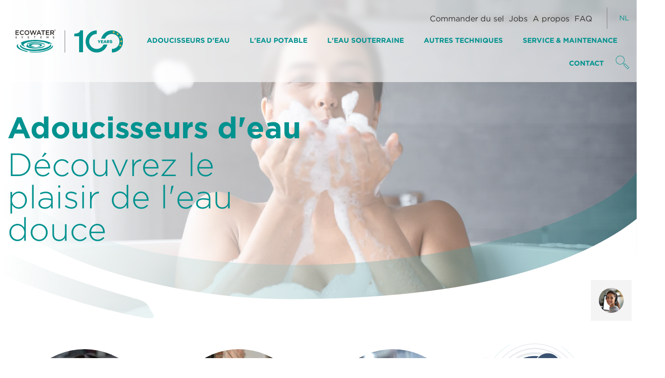

--- FILE ---
content_type: text/html; charset=UTF-8
request_url: https://www.ecowater.be/fr/adoucisseurs-deau
body_size: 23996
content:
<!DOCTYPE html>
<html lang="fr" dir="ltr" prefix="og: https://ogp.me/ns#" class="no-js">
  <head>
    <!-- Google Tag Manager -->
    <script>(function(w,d,s,l,i){w[l]=w[l]||[];w[l].push({'gtm.start':new Date().getTime(),event:'gtm.js'});var f=d.getElementsByTagName(s)[0],j=d.createElement(s);j.async=true;j.src="https://data.ecowater.be/7ctsivkifzo.js?"+i;f.parentNode.insertBefore(j,f);})(window,document,'script','dataLayer','bmwct=aWQ9R1RNLU4yNVQ0Ug%3D%3D&apiKey=9a9c5e4f');</script>
    <!-- End Google Tag Manager -->

       <!-- End Google Tag Manager -->
    <meta charset="utf-8" />
<noscript><style>form.antibot * :not(.antibot-message) { display: none !important; }</style>
</noscript><meta name="description" content="L&#039;eau du robinet non traitée contient du calcaire. Laissez-nous vous aider à vous débarrasser de cette vilaine substance blanche. Un adoucisseur d&#039;eau EcoWater résout ces problèmes et vous offre des avantages supplémentaires tels que la réduction de la consommation d&#039;énergie, l&#039;absence de dépôts calcaires dans votre salle de bains ou votre cuisine, une durée de vie plus longue des appareils électroménagers, une vaisselle brillante, des vêtements qui durent plus longtemps, un effet bénéfique sur votre peau et vos cheveux, un meilleur goût et, cerise sur le gâteau, vous pouvez économiser jusqu&#039;à 650 euros par an ! Découvrez ci-dessous des solutions pour la maison, pour les immeubles d&#039;habitation et pour le bureau." />
<link rel="canonical" href="https://www.ecowater.be/fr/adoucisseurs-deau" />
<meta name="Generator" content="Drupal 10 (https://www.drupal.org)" />
<meta name="MobileOptimized" content="width" />
<meta name="HandheldFriendly" content="true" />
<meta name="viewport" content="width=device-width, initial-scale=1.0" />
<meta http-equiv="ImageToolbar" content="false" />
<link rel="icon" href="/themes/custom/ecowater/favicon.ico" type="image/vnd.microsoft.icon" />
<link rel="alternate" hreflang="nl" href="https://www.ecowater.be/nl/waterverzachters" />
<link rel="alternate" hreflang="fr" href="https://www.ecowater.be/fr/adoucisseurs-deau" />

    <title>Adoucisseurs d&#039;eau | Ecowater</title>
    <link rel="stylesheet" media="all" href="/sites/default/files/css/css_pSDwpZobwRsy6nwjLHkEOAzCUWEpFxtPIBGciUzfX5s.css?delta=0&amp;language=fr&amp;theme=ecowater&amp;include=[base64]" />
<link rel="stylesheet" media="all" href="/sites/default/files/css/css_i7NELawM414uO4RfOxjjJu0xGYmT7PNz6oIOuuCwjb8.css?delta=1&amp;language=fr&amp;theme=ecowater&amp;include=[base64]" />

    
  </head>
  <body class="lang-fr section-fr views-page path-taxonomy b2c-section">
  <!-- Google Tag Manager (noscript) -->
  <noscript><iframe src="https://data.ecowater.be/ns.html?id=GTM-N25T4R" height="0" width="0" style="display:none;visibility:hidden"></iframe></noscript>
  <!-- End Google Tag Manager (noscript) -->
    <a href="#main-content" class="visually-hidden focusable skip-link">
      Aller au contenu principal
    </a>
    
      <div class="dialog-off-canvas-main-canvas" data-off-canvas-main-canvas>
    
<section class="layout-container">
    <section class="region-header   sticky-container" data-sticky-container>
    
  <div class="inner-wrapper sticky" data-sticky data-options="marginTop:0;stickyOn:small;" style="width:100%">
    <div class="row-menu">
      <div class="mobile-head">
                  <a href="/fr" class="home-link" rel="home">
            <img src="/sites/default/files/ecowater-logo-100-jaar-01.svg" class="logo" alt="Accueil"/>
          </a>
                <div class="hide-for-large" data-toggle="navwrap">
          <div id="nav-icon3">
            <span></span>
            <span></span>
            <span></span>
            <span></span>
          </div>
          </div>
      </div>
      <div class="nav-wrapper" id="navwrap" data-toggler data-animate="hinge-in-from-top hinge-out-from-top">
        <div class="flexmenuwrapper">
          <nav role="navigation" aria-labelledby="block-secondarynavigation-menu" id="block-secondarynavigation" class="block-secondarynavigation">
            
  <h2 class="block-title visually-hidden" id="block-secondarynavigation-menu">Secondary navigation</h2>
  

        
              <ul class="menu">
              <li>
        <a href="/fr/commander-du-sel" data-drupal-link-system-path="node/101">Commander du sel  </a>
              </li>
          <li>
        <a href="/fr/travailler-chez-ecowater-systems-europe" data-drupal-link-system-path="node/13">Jobs</a>
              </li>
          <li>
        <a href="/fr/concernant-ecowater-systems" data-drupal-link-system-path="node/73">A propos</a>
              </li>
          <li>
        <a href="/fr/faq" data-drupal-link-system-path="faq">FAQ</a>
              </li>
        </ul>
  


  </nav>

<div class="language-switcher-language-url block-languageswitcher block block-language block-language-blocklanguage-interface" id="block-languageswitcher" role="navigation">
  
    

  
          
<div class="lang-dropdown">
  <label class="active-lang"></label>

  <ul class="links"><li hreflang="nl" data-drupal-link-system-path="taxonomy/term/1"><a href="/nl/waterverzachters" class="language-link" title="Dutch" hreflang="nl" data-drupal-link-system-path="taxonomy/term/1">NL</a></li><li hreflang="fr" data-drupal-link-system-path="taxonomy/term/1" class="is-active" aria-current="page"><a href="/fr/adoucisseurs-deau" class="language-link is-active" title="French" hreflang="fr" data-drupal-link-system-path="taxonomy/term/1" aria-current="page">FR</a></li></ul></div>


    
    
</div>
<nav role="navigation" aria-labelledby="block-ecowater-main-menu-menu" id="block-ecowater-main-menu" class="block-ecowater-main-menu">
            
  <h2 class="block-title visually-hidden" id="block-ecowater-main-menu-menu">Main navigation</h2>
  

        

        <ul class="menu vertical large-horizontal" data-responsive-menu="drilldown large-dropdown"   data-parent-link="true">    
              <li>
          <a href="/fr/adoucisseurs-deau" data-drupal-link-system-path="taxonomy/term/1" class="is-active" aria-current="page">Adoucisseurs d&#039;eau</a>
                                      <ul class="level-1">
    
              <li>
          <a href="/fr/adoucisseurs-deau/residentiel" data-drupal-link-system-path="taxonomy/term/5">Résidentiel</a>
                  </li>
              <li>
          <a href="/fr/adoucisseurs-deau/multiresidentiel" data-drupal-link-system-path="taxonomy/term/6">Multiresidentiel</a>
                  </li>
              <li>
          <a href="/fr/adoucisseurs-deau/professionnel" data-drupal-link-system-path="taxonomy/term/7">Professionnel</a>
                  </li>
          </ul>
  
                  </li>
              <li>
          <a href="/fr/66-des-belges-paient-leau-quils-boivent-bien-trop-cher" data-drupal-link-system-path="taxonomy/term/2">L&#039;eau potable</a>
                                      <ul class="level-1">
    
              <li>
          <a href="/fr/leau-potable/pour-la-maison" data-drupal-link-system-path="taxonomy/term/14">Pour la maison</a>
                  </li>
              <li>
          <a href="/fr/leau-potable/pour-le-bureau" data-drupal-link-system-path="taxonomy/term/15">Pour le bureau</a>
                  </li>
              <li>
          <a href="/fr/leau-potable/pour-lhoreca" data-drupal-link-system-path="taxonomy/term/16">Pour l&#039;horeca</a>
                  </li>
          </ul>
  
                  </li>
              <li>
          <a href="/fr/leau-souterraine" data-drupal-link-system-path="taxonomy/term/3">L&#039;eau souterraine</a>
                                      <ul class="level-1">
    
              <li>
          <a href="/fr/leau-souterraine/le-filtre-eau-expert" data-drupal-link-system-path="taxonomy/term/22">Le filtre à eau eXPERT</a>
                  </li>
              <li>
          <a href="/fr/leau-souterraine/serie-5000" data-drupal-link-system-path="taxonomy/term/51">Série 5000</a>
                  </li>
              <li>
          <a href="/fr/leau-souterraine/oxy-iron" data-drupal-link-system-path="taxonomy/term/23">Oxy-iron</a>
                  </li>
              <li>
          <a href="/fr/leau-souterraine/4-en-1-filtre-eau-souterraine" data-drupal-link-system-path="taxonomy/term/24">4-en-1 filtre à eau souterraine</a>
                  </li>
              <li>
          <a href="/fr/leau-souterraine/filtration-multimedia" data-drupal-link-system-path="taxonomy/term/25">Filtration multimédia</a>
                  </li>
              <li>
          <a href="/fr/leau-souterraine/traitement-de-leau-de-pluie" data-drupal-link-system-path="taxonomy/term/26">Traitement de l&#039;eau de pluie</a>
                  </li>
          </ul>
  
                  </li>
              <li>
          <a href="/fr/autres-techniques" data-drupal-link-system-path="taxonomy/term/4">Autres techniques</a>
                                      <ul class="level-1">
    
              <li>
          <a href="/fr/autres-techniques/osmose-inverse" data-drupal-link-system-path="taxonomy/term/27">Osmose inverse</a>
                  </li>
              <li>
          <a href="/fr/autres-techniques/electrodeionisation-edi" data-drupal-link-system-path="taxonomy/term/28">Électrodéionisation (EDI)</a>
                  </li>
              <li>
          <a href="/fr/autres-techniques/traitement-uv" data-drupal-link-system-path="taxonomy/term/29">Traitement UV</a>
                  </li>
              <li>
          <a href="/fr/autres-techniques/dosages" data-drupal-link-system-path="taxonomy/term/30">Dosages</a>
                  </li>
          </ul>
  
                  </li>
              <li>
          <a href="/fr/service-et-maintenance" data-drupal-link-system-path="node/98">Service &amp; Maintenance</a>
                                      <ul class="level-1">
    
              <li>
          <a href="/fr/entretien-pour-les-particuliers" data-drupal-link-system-path="node/117">Entretien pour les particuliers</a>
                  </li>
              <li>
          <a href="/fr/services-dentretien-pour-les-entreprises" data-drupal-link-system-path="node/115">Entretien pour les entreprises</a>
                  </li>
              <li>
          <a href="/fr/commander-du-sel" data-drupal-link-system-path="node/101">Commander du sel</a>
                  </li>
              <li>
          <a href="/fr/manuels-dutilisation" data-drupal-link-system-path="node/68">Manuels</a>
                  </li>
          </ul>
  
                  </li>
              <li>
          <a href="/fr/contact" data-drupal-link-system-path="node/10">Contact</a>
                                      <ul class="level-1">
    
              <li>
          <a href="/fr/contact-wallonie" data-drupal-link-system-path="node/178">Showroom</a>
                  </li>
          </ul>
  
                  </li>
              <li>
          <span class="search">search</span>
                  </li>
          </ul>
  


  </nav>
</div>
      </div>
    </div>

    <div class="search-wrapper">
            <form class="search-block-form" data-drupal-selector="search-block-form" action="/nl/site-search" method="get"
            id="search-block-form" accept-charset="UTF-8" data-hs-cf-bound="true">
        <div class="js-form-item form-item js-form-type-search form-item-keys js-form-item-keys form-no-label">
          <label for="edit-keys" class="visually-hidden">Search</label>
          <input title="Enter the terms you wish to search for." placeholder="Rechercher" data-drupal-selector="edit-keys"
                 type="search" id="edit-keys" name="search_api_fulltext" value="" size="15" maxlength="128" class="form-search">
        </div>
        <div data-drupal-selector="edit-actions" class="form-actions js-form-wrapper form-wrapper" id="edit-actions">

          <input class="success button radius search-button js-form-submit form-submit"
                 data-drupal-selector="edit-submit" type="submit" id="edit-submit--2" value="">


        </div>


      </form>

    </div>

  </div>

  </section>
  
        <section class="region-highlighted">
      
  <div class="inner-wrapper">
    <div class="views-element-container block-views-block-header-product-pages-block-1 block block-views block-views-blockheader-product-pages-block-1" id="block-views-block-header-product-pages-block-1">
  
    

  
          <div><div class="js-view-dom-id-e3a64adbe1a79427f0d3db5868ddaaebaf737edd646dac79260b93da36cc87c5">
  
  
  

  
  
  

      <div class="views-row"><div class="wrapper-header">
  <div class="gr-elements">
  <div class="header-image">
            <div class="field field--taxonomy-term-field-header-image field--name-field-header-image field--type-image field--label-hidden field__item">    <picture>
                  <source srcset="/sites/default/files/styles/header_image/public/2021-08/ecowater_waterverzachter_01_0.jpg.webp?itok=OX0ESc9j 1x" media="all and (min-width: 641px)" type="image/webp" width="1800" height="900"/>
              <source srcset="/sites/default/files/styles/header_image_/public/2021-08/ecowater_waterverzachter_01_0.jpg?itok=hrcuNUly 1x" type="image/jpeg" width="390" height="195"/>
                  <img loading="eager" width="1800" height="900" src="/sites/default/files/styles/header_image/public/2021-08/ecowater_waterverzachter_01_0.jpg.webp?itok=OX0ESc9j" alt="ecowater waterverzachters" />

  </picture>

</div>
      
  </div>

  <div class="img-overlay">
    <svg version="1.1" id="Laag_1" xmlns="http://www.w3.org/2000/svg" xmlns:xlink="http://www.w3.org/1999/xlink"
         x="0px"
         y="0px"
         viewBox="0 0 595.28 136.85" style="enable-background:new 0 0 595.28 136.85;" xml:space="preserve">
<style type="text/css">
  .background-1 {fill: #FFFFFF;}
  .swoosh-1 {opacity: 0.346;fill: #0D7778;enable-background: new;}
  .swoosh-2 {opacity: 0.35;fill: #0D7778;enable-background: new;}
</style>
      <g id="Group_12098">
        <path id="Path_442" class="background-1" d="M0,39.95v30.68c22.87,13.47,59.83,28.79,128.17,48.28c5.21,1.49,10.42,3.73,11.91,8.94
		c0.74,2.98,9.68,9.68-2.23,8.94c-23.99-4-85.79-18.54-137.85-41.76v41.82h595.27V43.78c-44.53,35.63-137.79,75.14-324.94,75.14
		C160.47,118.91,43.58,82.79,0,39.95z"/>
        <path id="Path_443" class="swoosh-1" d="M280.76,86.88L280.76,86.88C89.3,86.88,18.35,31.66,0-2.22v42.17
		c43.58,42.84,160.47,78.96,270.33,78.96c187.15,0,280.41-39.51,324.94-75.14V0C561,48.84,407.98,86.88,280.76,86.88z"/>
        <path id="Path_445" class="swoosh-2" d="M140.08,127.85c-1.49-5.22-6.7-7.45-11.91-8.94C59.83,99.42,22.87,84.11,0,70.64v24.39
		c52.06,23.22,113.86,37.76,137.85,41.76C149.76,137.54,140.82,130.83,140.08,127.85z"/>
      </g>
</svg>
  </div>

  <div class="header-gradient">&nbsp;</div>
  </div>
  <div class="text-wrapper">
    <div class="row">
      <div class="small-12 medium-6 column">
        <h1>
            <div class="field field--taxonomy-term-name field--name-name field--type-string field--label-hidden field__item">Adoucisseurs d&#039;eau</div>
      
</h1>
        <div class="subtitle">
            <div class="field field--taxonomy-term-field-subtitel field--name-field-subtitel field--type-string field--label-hidden field__item">Découvrez le plaisir de l&#039;eau douce</div>
      
</div>
      </div>
    </div>
  </div>
</div>
</div>

    

  
  

  
  
</div>
</div>

    
    
</div>

  </div>

    </section>
    
        <section class="region-highlighted">
      
  <div class="inner-wrapper">
    <div data-drupal-messages-fallback class="hidden"></div>

  </div>

    </section>
    
  <main role="main" class="main-content">
        <div class="row">
      <div class="region-content medium-9 column sidebar-yes" id="main-content">
        
  <div class="inner-wrapper">
    <div id="block-ecowater-content" class="block-ecowater-content block block-system block-system-main-block">
  
    

  
          <div class="views-element-container"><div class="row js-view-dom-id-2d1f68e1ff2eadd7643c52e142b28ecbb29331a6cada18c8a1252dc7e4977039">
  
  
  

      <div>
      
<div>
  <div>
    <div class="medium-12 column">
           



<div class="field field-taxonomy-term--field-content field-name-field-content field-type-dblock-field-type field-label-hidden">
    <div class="field-items">
          <div class="row" data-equalizer="titel"><div class="bg-row">



<div class="dynamicblock columns small-12 dblock-style-1 
">

    <div class="views-element-container"><div class="js-view-dom-id-c74ff42f246df8542df03a7b9e3a513e534a46a2c867231b293c3b51288fa624">
  
  
  

  
  
  

      <div class="small-12 medium-4 column"><div class="lvl-1-teaser text-center"><a href="/fr/adoucisseurs-deau/residentiel">
            <div class="field field--taxonomy-term-field-header-image field--name-field-header-image field--type-image field--label-hidden field__item">  <img loading="lazy" src="/sites/default/files/styles/circle/public/2021-08/ecowater_waterverzachter_01.jpg.webp?itok=7iCxTCwt" width="320" height="320" alt="ecowater Résidentiel" />


</div>
      
</a>
    <h2><a href="/fr/adoucisseurs-deau/residentiel">
            <div class="field field--taxonomy-term-name field--name-name field--type-string field--label-hidden field__item">Résidentiel</div>
      
</a></h2>
    <p class="hide-for-small-only">
            Découvrez le plaisir de l’eau douce. Sensez-la - goûtez-la - voyez-la.

      
</p>
    <a href="/fr/adoucisseurs-deau/residentiel" class="button secondary">Lire plus</a>

  </div>


</div>
    <div class="small-12 medium-4 column"><div class="lvl-1-teaser text-center"><a href="/fr/adoucisseurs-deau/multiresidentiel">
            <div class="field field--taxonomy-term-field-header-image field--name-field-header-image field--type-image field--label-hidden field__item">  <img loading="lazy" src="/sites/default/files/styles/circle/public/hero-images/ecowater_multiresidentieel_01.jpg.webp?itok=Mfji83tl" width="320" height="320" alt="Ecowater multi-residentiel" />


</div>
      
</a>
    <h2><a href="/fr/adoucisseurs-deau/multiresidentiel">
            <div class="field field--taxonomy-term-name field--name-name field--type-string field--label-hidden field__item">Multiresidentiel</div>
      
</a></h2>
    <p class="hide-for-small-only">
            Solutions pour les immeubles d&#039;habitation comportant plusieurs unités résidentielles.

      
</p>
    <a href="/fr/adoucisseurs-deau/multiresidentiel" class="button secondary">Lire plus</a>

  </div>


</div>
    <div class="small-12 medium-4 column"><div class="lvl-1-teaser text-center"><a href="/fr/adoucisseurs-deau/professionnel">
            <div class="field field--taxonomy-term-field-header-image field--name-field-header-image field--type-image field--label-hidden field__item">  <img loading="lazy" src="/sites/default/files/styles/circle/public/hero-images/ecowater_professioneel_02.jpg.webp?itok=CokQ6qQw" width="320" height="320" alt="Waterverzachters professioneel" />


</div>
      
</a>
    <h2><a href="/fr/adoucisseurs-deau/professionnel">
            <div class="field field--taxonomy-term-name field--name-name field--type-string field--label-hidden field__item">Professionnel</div>
      
</a></h2>
    <p class="hide-for-small-only">
            Adoucissement de l&#039;eau pour les grands débits et les professionnels.
      
</p>
    <a href="/fr/adoucisseurs-deau/professionnel" class="button secondary">Lire plus</a>

  </div>


</div>

    

  
  

  
  
</div>
</div>

  </div>

</div></div>
          <div class="row" data-equalizer="titel"><div class="bg-row background-color-very-light-grey">  



<div class="dynamicblock columns medium-6 dblock-style-1 
">

  

  <div class="dblockcontent" data-equalizer-watch="block"
          >
    <div class="content-detail">
            <div class="title-wrapper">                  <div data-equalizer-watch="titel" class="dblock-titel">
        <h2>
                  UN CHOIX MALIN
                </h2>
    </div>         
      </div>


        
                  <div class="ck-content">        <p><strong>Consommation d’énergie réduite</strong><br />
Le calcaire a un effet isolant. Donc les tuyaux pleins de calcaire ont besoin de temps pour s’échauffer, ce qui entraîne une consommation inutile d’énergie. Avec un adoucisseur, vous consommez donc moins d’énergie. Et c’est bon pour votre portefeuille!</p>

<p><strong>Duréé de vie prolongéé de vos appareils éléctriques</strong><br />
L’eau circule sans problèmes dans votre percolateur, votre lave-linge ou votre bouilloire. Pas le calcaire. Il se dépose donc dans l’appareil lui-même. Celui-ci s’use plus vite et vous devez supporter plus vite le coût de son remplacement. En revanche, l’eau douce préserve vos appareils.</p>

<p><strong>Moins de nettoyage</strong><br />
Une eau dure ou calcaire laisse des dépôts sur vos robinets, vos carrelages, les parois de votre cabine de douche... Avec un adoucisseur, tous ces traces seront du passé. Fini de frotter des dépôts tenaces avec des détergents!</p>

<p><strong>Une vaisselle étincelante</strong><br />
Le calcaire de l’eau donne une apparence mate à vos verres, assiettes, vases et autres bols en verre. Même les meilleures pastilles anticalcaires ne peuvent rien faire face à ce phénomène. Par contre, un adoucisseur le peut.</p>

<p><strong>Economisez jusqu'à 650 euros par an</strong><br />
Grâce à un adoucisseur, vous pouvez économiser&nbsp;jusqu'à <a href="/fr/node/95">650 euros par an</a>.</p>
    </div>
  

  

  </div></div>
</div>

  



<div class="dynamicblock columns medium-6 dblock-style-1 
">

  

  <div class="dblockcontent" data-equalizer-watch="block"
          >
    <div class="content-detail">
            <div class="title-wrapper">                  <div data-equalizer-watch="titel" class="dblock-titel">
        <h2>
                  DOUX AU TOUCHER
                </h2>
    </div>         
      </div>


        
                  <div class="ck-content">        <p><strong>Des vêtements qui restent plus longtemps beaux</strong><br />
Vous tenez à ce que les vêtements que vous avez choisis avec soin restent beaux le plus longtemps possible. Mais, l’eau dure complique sensiblement cette tâche : votre linge devient plus terne, plus rêche, et il s’use plus vite. Un adoucisseur prendra soin de vos vêtements autant que vous.</p>

<p><strong>Plus doux pour votre <a href="/fr/node/82">peau </a>et vos cheveux</strong><br />
Votre peau est votre organe le plus étendu et vous devez donc en prendre soin. Une eau dure peut vous dessécher la peau – et les cheveux – et même aggraver des maux aussi gênants qu’un eczéma. Grâce à l’eau douce, tant votre peau que vos cheveux garderont leur éclat et leur souplesse naturels. Et vous aurez aussi besoin de moins de savon ou de shampoing!</p>

<p><strong>Une eau au goût meilleur</strong><br />
Les sels minéraux présents dans l’eau dure donnent un certain goût à votre café ou à votre thé. Seule l’eau douce leur permettra d’exprimer pleinement leurs véritables arômes. Et le verre d’eau fraîche puisée au robinet sera tellement plus délicieux!</p>

<p><strong>Meilleur pour l’environnement</strong><br />
Plus l’eau est dure, plus vous avez besoin de lessives, de savons, d’agents anticalcaires, etc. Cela a un impact lourd sur notre environnement. Avec un adoucisseur chez vous, vous réduirez donc votre empreinte écologique.</p>
    </div>
  

  

  </div></div>
</div>

</div></div>
          <div class="row" data-equalizer="titel"><div class="bg-row">  



<div class="dynamicblock columns medium-6 dblock-style-1 
">

  

  <div class="dblockcontent" data-equalizer-watch="block"
          >
    <div class="content-detail">
            <div class="title-wrapper">                  <div data-equalizer-watch="titel" class="dblock-titel">
        <h2>
                  Service et maintenance
                </h2>
    </div>         
      </div>


        
              

  

  </div></div>
</div>

  



<div class="dynamicblock columns medium-6 dblock-style-1 
">

  

  <div class="dblockcontent" data-equalizer-watch="block"
          >
    <div class="content-detail">
            <div class="title-wrapper">                  <div data-equalizer-watch="titel" class="dblock-titel">
        <h2>
                  WIFI MANAGER
                </h2>
    </div>         
      </div>


        
              

  

  </div></div>
</div>

</div></div>
          <div class="row" data-equalizer="titel"><div class="bg-row">  



<div class="dynamicblock columns medium-6 dblock-style-1 
">

  

  <div class="dblockcontent" data-equalizer-watch="block"
          >
    <div class="content-detail">
                                
      


        
                  <div class="ck-content">        <p>Nos techniciens expérimentés et bien formés s'occupent de l'entretien et des réparations de vos appareils. Nous ne nous limitons pas à nos propres appareils, mais pouvons également vous aider avec un certain nombre d'autres marques et types.</p>
    </div>
  

  

      <div class="links">
                        <div>
                          <a class="button hollow" href=" /fr/node/98">Lisez-le ici</a>
                      </div>
                          </div>
  </div></div>
</div>

  



<div class="dynamicblock columns medium-6 dblock-style-1 
">

  

  <div class="dblockcontent" data-equalizer-watch="block"
          >
    <div class="content-detail">
                                
      


        
                  <div class="ck-content">        <p>Grâce à notre application WiFi, vous pouvez facilement connecter votre adoucisseur d'eau EcoWater eVOLUTION ou refiner à votre réseau Wi-Fi. Hautement recommandé, car il rend beaucoup de choses possibles !</p>
    </div>
  

  

      <div class="links">
                        <div>
                          <a class="button hollow" href="/fr/node/53">Découvrez le WIFI Manager</a>
                      </div>
                          </div>
  </div></div>
</div>

</div></div>
          <div class="row" data-equalizer="titel"><div class="bg-row background-color-very-light-grey">  



<div class="dynamicblock columns medium-9 dblock-style-2 
">

  

  <div class="dblockcontent" data-equalizer-watch="block"
          >
    <div class="content-detail">
            <div class="title-wrapper">                  <div data-equalizer-watch="titel" class="dblock-titel">
        <h2>
                  Comment fonctionne un adoucisseur d'eau ?
                </h2>
    </div>         
      </div>


        
                  <div class="ck-content">        <p><strong>Vous avez probablement entendu parler de "l'eau dure" ?</strong><br />
C'est une eau qui contient beaucoup de calcaire, ce qui peut être désastreux pour les tuyaux et les appareils. Mais comment le calcaire se retrouve-t-il dans l'eau du robinet ? Et comment nos experts résolvent-ils ce problème? Découvrez-le ci-dessous!</p>
    </div>
  

  

      <div class="links">
                        <div>
                          <a class="button hollow" href="/fr/node/72">Lire plus</a>
                      </div>
                          </div>
  </div></div>
</div>

  



<div class="dynamicblock columns medium-3 dblock-style-1 
">

  

  <div class="dblockcontent" data-equalizer-watch="block"
          >
    <div class="content-detail">
                                
      


              <div class="images-dblock">


                  <img src="/sites/default/files/Waterverzachters/hoe-werkt-een-waterverzachter_bew.png"
               alt="operation">          <figcaption></figcaption>
                                </div>
    
              

  

  </div></div>
</div>

</div></div>
          <div class="row" data-equalizer="titel"><div class="bg-row">



<div class="dynamicblock columns small-12 dblock-style-1 
">

  

  <div class="dblockcontent" data-equalizer-watch="block"
          >
    <div class="content-detail">
            <div class="title-wrapper">                  <div data-equalizer-watch="titel" class="dblock-titel">
        <h2>
                  Avantages
                </h2>
    </div>         
      </div>


        
              

  

  </div></div>
</div>

</div></div>
          <div class="row" data-equalizer="titel"><div class="bg-row">



<div class="dynamicblock columns medium-4  dblock-style-1 
">

  

  <div class="dblockcontent" data-equalizer-watch="block"
          >
    <div class="content-detail">
                                
      


              <div class="images-dblock">


                  <img src="/sites/default/files/product-images/voordelen.png"
               alt="Voordelen">          <figcaption></figcaption>
                                </div>
    
              

  

  </div></div>
</div>





<div class="dynamicblock columns medium-4  dblock-style-1 
">

  

  <div class="dblockcontent" data-equalizer-watch="block"
          >
    <div class="content-detail">
                                
      


        
                  <div class="ck-content">        <p><b>Smart water technology</b><br />
Grâce à l'algorithme de contrôle révolutionnaire, vous obtenez l'appareil le plus efficace en termes de consommation d'eau et de sel.</p>

<p><strong>Connectivité WiFi standard&nbsp;</strong><br />
L'adoucisseur d'eau peut être connecté à votre réseau <a href="/fr/node/53">WiFi</a> et contrôlé en standard.<br />
Les messages d'alerte par e-mail ou SMS offrent une tranquillité d'esprit supplémentaire.</p>
    </div>
  

  

  </div></div>
</div>





<div class="dynamicblock columns medium-4  dblock-style-1 
">

  

  <div class="dblockcontent" data-equalizer-watch="block"
          >
    <div class="content-detail">
                                
      


        
                  <div class="ck-content">        <p><b>Matériaux durables</b><br />
Les adoucisseurs d'eau EcoWater utilisent un minimum de pièces mobiles et presque exclusivement des matériaux sans corrosion.</p>

<p><strong>Possibilités de programmation étendues</strong><br />
Nous configurons l'appareil en fonction de vos souhaits et de vos besoins. Si vous le souhaitez, vous pouvez programmer des rappels d'entretien, des paramètres de vacances, etc.</p>
    </div>
  

  

  </div></div>
</div>

</div></div>
      </div>
</div>

    </div>
  </div>
</div>

    </div>
  
  
  


  

  
  

  
  
</div>
</div>

    
    
</div>

  </div>

      </div>
      
                    <div class="region-sidebar-right medium-3 column sticky-container" data-sticky-container>
          <div class="sticky" data-sticky data-options="stickyOn:medium;marginTop:5;" data-anchor="main-content">

            
  <div class="inner-wrapper">
    

  

<section id="block-offerte" class="block-offerte block cta-block block-block-content block-block-contenta921983d-d8df-4a75-9d59-36f62e08389f variant-primary">

  <a href="#webform-footer">
    <svg version="1.1" id="laag_1" class="svg-cta" xmlns="http://www.w3.org/2000/svg"
         xmlns:xlink="http://www.w3.org/1999/xlink" x="0px" y="0px" viewBox="0 0 364 269"
         style="enable-background:new 0 0 364 269;" xml:space="preserve">
           <ellipse id="ellipse_big" class="st5" cx="295" cy="155" rx="55" ry="55"/>
      <ellipse id="ellipse_small" class="st5" cx="55" cy="35" rx="30" ry="30"/>



              <ellipse id="ellipse_41" class="st0 bg-fill" cx="157.37" cy="136.18" rx="76.25" ry="76.25"/>
      
      <ellipse id="ellipse_42" class="circle-2" cx="157.37" cy="136.18" rx="88" ry="88"/>
      <ellipse id="ellipse_43" class="circle-3" cx="157.37" cy="136.18" rx="100" ry="100"/>
      <ellipse id="ellipse_43" class="circle-4" cx="157.37" cy="136.18" rx="112" ry="112"/>

      <g id="text" transform="translate(82.37,61.18)">
        <rect rx="0" ry="0" width="150" height="150" fill="none" stroke="none"/>
        <foreignObject x="5" y="0" width="140" height="140" class="foreign-object">
                    <div class="cta-text-wrapper text-center">
            
            
                          <p>Demandez <strong>un devis</strong></p>

                      </div>
        </foreignObject>
      </g>

      <ellipse id="ellipse_klikhere" class="click-here" cx="190" cy="80" rx="33" ry="33"/>
      <g id="text-link" transform="translate(157,47)">
        <rect rx="0" ry="0" width="66" height="66" fill="none" stroke="none"/>
        <foreignObject x="0" y="0" width="66" height="66" class="foreign-object-textlink">
                    <div class="cta-text-wrapper text-center">
            
            Cliquez ici
          </div>
        </foreignObject>
      </g>

      <g id="ellipses" transform="translate(0,0)">
        <path id="Path_525" class="st1" d="M203.53,253.8c-0.26,0-0.49-0.16-0.59-0.4c-0.14-0.33,0.02-0.7,0.35-0.84c0,0,0,0,0,0
	c46.99-19.32,77.62-65.14,77.52-115.95c0.04-42.17-21.14-81.52-56.36-104.71c-0.3-0.2-0.38-0.59-0.18-0.89
	c0.2-0.3,0.59-0.38,0.89-0.18c35.58,23.43,56.98,63.19,56.94,105.78c0.1,51.33-30.85,97.62-78.32,117.14
	C203.7,253.78,203.62,253.8,203.53,253.8z"/>

        <path id="path_524" class="st1" d="M110.97,255.27c-0.08,0-0.15-0.01-0.23-0.04c-23.82-8.96-44.39-24.9-59.01-45.73
	c-15.05-21.32-23.11-46.79-23.05-72.89C28.71,90.59,53.65,48.2,93.86,25.82c0.31-0.17,0.7-0.06,0.87,0.25c0,0,0,0,0,0
	c0.17,0.31,0.06,0.7-0.25,0.87c0,0,0,0,0,0c-39.8,22.15-64.49,64.12-64.52,109.67c-0.06,25.83,7.92,51.04,22.82,72.15
	c14.47,20.62,34.83,36.4,58.41,45.27c0.33,0.13,0.5,0.5,0.37,0.83C111.47,255.1,111.24,255.27,110.97,255.27z"/>
      </g>
    </svg>
  </a>
</section>


  

<section id="block-succes-stories" class="block-succes-stories block cta-block block-block-content block-block-contentc09b6483-e339-4bd3-be1c-a13e2392d404 variant-primary">

  <a href="/fr/succes-stories">
    <svg version="1.1" id="laag_1" class="svg-cta" xmlns="http://www.w3.org/2000/svg"
         xmlns:xlink="http://www.w3.org/1999/xlink" x="0px" y="0px" viewBox="0 0 364 269"
         style="enable-background:new 0 0 364 269;" xml:space="preserve">
           <ellipse id="ellipse_big" class="st5" cx="295" cy="155" rx="55" ry="55"/>
      <ellipse id="ellipse_small" class="st5" cx="55" cy="35" rx="30" ry="30"/>



              <ellipse id="ellipse_41" class="st0 bg-fill" cx="157.37" cy="136.18" rx="76.25" ry="76.25"/>
      
      <ellipse id="ellipse_42" class="circle-2" cx="157.37" cy="136.18" rx="88" ry="88"/>
      <ellipse id="ellipse_43" class="circle-3" cx="157.37" cy="136.18" rx="100" ry="100"/>
      <ellipse id="ellipse_43" class="circle-4" cx="157.37" cy="136.18" rx="112" ry="112"/>

      <g id="text" transform="translate(82.37,61.18)">
        <rect rx="0" ry="0" width="150" height="150" fill="none" stroke="none"/>
        <foreignObject x="5" y="0" width="140" height="140" class="foreign-object">
                    <div class="cta-text-wrapper text-center">
            
            
                          <p>Découvrez <strong>nos réalisations</strong></p>

                      </div>
        </foreignObject>
      </g>

      <ellipse id="ellipse_klikhere" class="click-here" cx="190" cy="80" rx="33" ry="33"/>
      <g id="text-link" transform="translate(157,47)">
        <rect rx="0" ry="0" width="66" height="66" fill="none" stroke="none"/>
        <foreignObject x="0" y="0" width="66" height="66" class="foreign-object-textlink">
                    <div class="cta-text-wrapper text-center">
            
            /fr/succes-stories
          </div>
        </foreignObject>
      </g>

      <g id="ellipses" transform="translate(0,0)">
        <path id="Path_525" class="st1" d="M203.53,253.8c-0.26,0-0.49-0.16-0.59-0.4c-0.14-0.33,0.02-0.7,0.35-0.84c0,0,0,0,0,0
	c46.99-19.32,77.62-65.14,77.52-115.95c0.04-42.17-21.14-81.52-56.36-104.71c-0.3-0.2-0.38-0.59-0.18-0.89
	c0.2-0.3,0.59-0.38,0.89-0.18c35.58,23.43,56.98,63.19,56.94,105.78c0.1,51.33-30.85,97.62-78.32,117.14
	C203.7,253.78,203.62,253.8,203.53,253.8z"/>

        <path id="path_524" class="st1" d="M110.97,255.27c-0.08,0-0.15-0.01-0.23-0.04c-23.82-8.96-44.39-24.9-59.01-45.73
	c-15.05-21.32-23.11-46.79-23.05-72.89C28.71,90.59,53.65,48.2,93.86,25.82c0.31-0.17,0.7-0.06,0.87,0.25c0,0,0,0,0,0
	c0.17,0.31,0.06,0.7-0.25,0.87c0,0,0,0,0,0c-39.8,22.15-64.49,64.12-64.52,109.67c-0.06,25.83,7.92,51.04,22.82,72.15
	c14.47,20.62,34.83,36.4,58.41,45.27c0.33,0.13,0.5,0.5,0.37,0.83C111.47,255.1,111.24,255.27,110.97,255.27z"/>
      </g>
    </svg>
  </a>
</section>


  

<section id="block-vertel" class="block-vertel block cta-block block-block-content block-block-contentf7b829a6-9d59-495e-b134-bbe4efac70d4 variant-primary">

  <a href="/fr/recommandez-un-ami">
    <svg version="1.1" id="laag_1" class="svg-cta" xmlns="http://www.w3.org/2000/svg"
         xmlns:xlink="http://www.w3.org/1999/xlink" x="0px" y="0px" viewBox="0 0 364 269"
         style="enable-background:new 0 0 364 269;" xml:space="preserve">
           <ellipse id="ellipse_big" class="st5" cx="295" cy="155" rx="55" ry="55"/>
      <ellipse id="ellipse_small" class="st5" cx="55" cy="35" rx="30" ry="30"/>



              <ellipse id="ellipse_41" class="st0 bg-fill" cx="157.37" cy="136.18" rx="76.25" ry="76.25"/>
      
      <ellipse id="ellipse_42" class="circle-2" cx="157.37" cy="136.18" rx="88" ry="88"/>
      <ellipse id="ellipse_43" class="circle-3" cx="157.37" cy="136.18" rx="100" ry="100"/>
      <ellipse id="ellipse_43" class="circle-4" cx="157.37" cy="136.18" rx="112" ry="112"/>

      <g id="text" transform="translate(82.37,61.18)">
        <rect rx="0" ry="0" width="150" height="150" fill="none" stroke="none"/>
        <foreignObject x="5" y="0" width="140" height="140" class="foreign-object">
                    <div class="cta-text-wrapper text-center">
            
            
                          <p>Gagnez<br />
<b><span style="font-size:40px;line-height:1.2">100€</span></b></p>

                      </div>
        </foreignObject>
      </g>

      <ellipse id="ellipse_klikhere" class="click-here" cx="190" cy="80" rx="33" ry="33"/>
      <g id="text-link" transform="translate(157,47)">
        <rect rx="0" ry="0" width="66" height="66" fill="none" stroke="none"/>
        <foreignObject x="0" y="0" width="66" height="66" class="foreign-object-textlink">
                    <div class="cta-text-wrapper text-center">
            
            /fr/recommandez-un-ami
          </div>
        </foreignObject>
      </g>

      <g id="ellipses" transform="translate(0,0)">
        <path id="Path_525" class="st1" d="M203.53,253.8c-0.26,0-0.49-0.16-0.59-0.4c-0.14-0.33,0.02-0.7,0.35-0.84c0,0,0,0,0,0
	c46.99-19.32,77.62-65.14,77.52-115.95c0.04-42.17-21.14-81.52-56.36-104.71c-0.3-0.2-0.38-0.59-0.18-0.89
	c0.2-0.3,0.59-0.38,0.89-0.18c35.58,23.43,56.98,63.19,56.94,105.78c0.1,51.33-30.85,97.62-78.32,117.14
	C203.7,253.78,203.62,253.8,203.53,253.8z"/>

        <path id="path_524" class="st1" d="M110.97,255.27c-0.08,0-0.15-0.01-0.23-0.04c-23.82-8.96-44.39-24.9-59.01-45.73
	c-15.05-21.32-23.11-46.79-23.05-72.89C28.71,90.59,53.65,48.2,93.86,25.82c0.31-0.17,0.7-0.06,0.87,0.25c0,0,0,0,0,0
	c0.17,0.31,0.06,0.7-0.25,0.87c0,0,0,0,0,0c-39.8,22.15-64.49,64.12-64.52,109.67c-0.06,25.83,7.92,51.04,22.82,72.15
	c14.47,20.62,34.83,36.4,58.41,45.27c0.33,0.13,0.5,0.5,0.37,0.83C111.47,255.1,111.24,255.27,110.97,255.27z"/>
      </g>
    </svg>
  </a>
</section>

  </div>
</div>
        </div>
      </div>
    



              <section class="region-content-bottom">


        
  <div class="inner-wrapper">
    <div class="views-element-container block-views-block-attached-form-on-product-groups-block-1 block block-views block-views-blockattached-form-on-product-groups-block-1" id="block-views-block-attached-form-on-product-groups-block-1">
  
      <h2  class="block-title">Contactez nous</h2>
    

  
          <div><div class="row js-view-dom-id-b43099751bd7e3fbe84f401a731c53bedb0037cd24646bd515c0694d27359bbb">
  
  
  

      <header>
      <div id="webform-footer"></div>
    </header>
  
  
  

      <div class="views-row"><div class="views-field views-field-field-webform"><div class="field-content">
<form class="webform-submission-form webform-submission-add-form webform-submission-onderhoud-aanvragen-form webform-submission-onderhoud-aanvragen-add-form webform-submission-onderhoud-aanvragen-taxonomy_term-1-form webform-submission-onderhoud-aanvragen-taxonomy_term-1-add-form webform-submission-onderhoud-aanvragen-taxonomy-term-1-add-form js-webform-details-toggle webform-details-toggle antibot" data-drupal-selector="webform-submission-onderhoud-aanvragen-taxonomy-term-1-add-form" enctype="multipart/form-data" data-action="/fr/adoucisseurs-deau" action="/antibot" method="post" id="webform-submission-onderhoud-aanvragen-taxonomy-term-1-add-form" accept-charset="UTF-8">
  
  <noscript>
  <div class="antibot-no-js antibot-message antibot-message-warning">You must have JavaScript enabled to use this form.</div>
</noscript>
<div class="js-form-item form-item js-form-type-webform-markup form-item- js-form-item- form-no-label">
        
        </div>
<div class="medium-12 column js-webform-states-hidden js-form-item form-item js-form-type-radios form-item-ik-wens js-form-item-ik-wens" data-drupal-states="{&quot;visible&quot;:[{&quot;.webform-submission-onderhoud-aanvragen-taxonomy_term-1-add-form :input[name=\u0022page_url\u0022]&quot;:{&quot;value&quot;:{&quot;pattern&quot;:&quot;onderhoud&quot;}}},&quot;xor&quot;,{&quot;.webform-submission-onderhoud-aanvragen-taxonomy_term-1-add-form :input[name=\u0022page_url\u0022]&quot;:{&quot;value&quot;:{&quot;pattern&quot;:&quot;herstelling&quot;}}},&quot;xor&quot;,{&quot;.webform-submission-onderhoud-aanvragen-taxonomy_term-1-add-form :input[name=\u0022page_url\u0022]&quot;:{&quot;value&quot;:{&quot;pattern&quot;:&quot;service&quot;}}},&quot;xor&quot;,{&quot;.webform-submission-onderhoud-aanvragen-taxonomy_term-1-add-form :input[name=\u0022page_url\u0022]&quot;:{&quot;value&quot;:{&quot;pattern&quot;:&quot;maintenance&quot;}}},&quot;xor&quot;,{&quot;.webform-submission-onderhoud-aanvragen-taxonomy_term-1-add-form :input[name=\u0022page_url\u0022]&quot;:{&quot;value&quot;:{&quot;pattern&quot;:&quot;entretien&quot;}}}]}">
      <label for="edit-ik-wens">Je souhaite</label>
        <div id="edit-ik-wens" class="js-webform-radios webform-options-display-side-by-side"><div class="js-form-item form-item js-form-type-radio form-item-ik-wens js-form-item-ik-wens">
        <input data-drupal-selector="edit-ik-wens-een-onderhoud" type="radio" id="edit-ik-wens-een-onderhoud" name="ik_wens" value="een onderhoud" class="form-radio" />

        <label for="edit-ik-wens-een-onderhoud" class="option">un entretien</label>
      </div>
<div class="js-form-item form-item js-form-type-radio form-item-ik-wens js-form-item-ik-wens">
        <input data-drupal-selector="edit-ik-wens-een-herstelling" type="radio" id="edit-ik-wens-een-herstelling" name="ik_wens" value="een herstelling" class="form-radio" />

        <label for="edit-ik-wens-een-herstelling" class="option">une reprise</label>
      </div>
<div class="js-form-item form-item js-form-type-radio form-item-ik-wens js-form-item-ik-wens">
        <input data-drupal-selector="edit-ik-wens-een-gemaakte-afspraak-te-wijzigen" type="radio" id="edit-ik-wens-een-gemaakte-afspraak-te-wijzigen" name="ik_wens" value="Een gemaakte afspraak te wijzigen" class="form-radio" />

        <label for="edit-ik-wens-een-gemaakte-afspraak-te-wijzigen" class="option">modifier un rendez-vous pris</label>
      </div>
</div>

        </div>
<div class="medium-6 column js-form-item form-item js-form-type-textfield form-item-voornaam js-form-item-voornaam form-no-label">
      <label for="edit-voornaam" class="show-for-sr js-form-required form-required">Prénom</label>
        <input autocomplete="given-name" placeholder="Prénom" data-drupal-selector="edit-voornaam" type="text" id="edit-voornaam" name="voornaam" value="" size="60" maxlength="255" class="form-text required" required="required" aria-required="true" />

        </div>
<div class="medium-6 column js-form-item form-item js-form-type-textfield form-item-naam js-form-item-naam form-no-label">
      <label for="edit-naam" class="show-for-sr js-form-required form-required">Nom</label>
        <input autocomplete="family-name" placeholder="Nom" data-drupal-selector="edit-naam" type="text" id="edit-naam" name="naam" value="" size="60" maxlength="255" class="form-text required" required="required" aria-required="true" />

        </div>
<div class="medium-12 column js-form-item form-item js-form-type-textfield form-item-straat-nr js-form-item-straat-nr form-no-label">
      <label for="edit-straat-nr" class="show-for-sr">Rue + nr</label>
        <input autocomplete="street-address" placeholder="Rue + nr" data-drupal-selector="edit-straat-nr" type="text" id="edit-straat-nr" name="straat_nr" value="" size="60" maxlength="255" class="form-text" />

        </div>
<div class="medium-4 column js-form-item form-item js-form-type-textfield form-item-postcode js-form-item-postcode form-no-label">
      <label for="edit-postcode" class="show-for-sr js-form-required form-required">Code postal</label>
        <input autocomplete="postal-code" data-inputmask-mask="9999[-9999]" class="js-webform-input-mask form-text required" placeholder="Code postal" data-drupal-selector="edit-postcode" type="text" id="edit-postcode" name="postcode" value="" size="60" maxlength="255" required="required" aria-required="true" />

        </div>
<div class="medium-8 column js-form-item form-item js-form-type-textfield form-item-gemeente js-form-item-gemeente form-no-label">
      <label for="edit-gemeente" class="show-for-sr">Commune</label>
        <input autocomplete="address-level2" placeholder="Commune" data-drupal-selector="edit-gemeente" type="text" id="edit-gemeente" name="gemeente" value="" size="60" maxlength="255" class="form-text" />

        </div>
<div class="medium-6 column js-form-item form-item js-form-type-textfield form-item-telefoonnummer js-form-item-telefoonnummer form-no-label">
      <label for="edit-telefoonnummer" class="show-for-sr js-form-required form-required">Numéro de téléphone</label>
        <input autocomplete="tel" placeholder="Numéro de téléphone" data-drupal-selector="edit-telefoonnummer" type="text" id="edit-telefoonnummer" name="telefoonnummer" value="" size="60" maxlength="255" class="form-text required" required="required" aria-required="true" />

        </div>
<div class="medium-6 column js-form-item form-item js-form-type-email form-item-emailadres js-form-item-emailadres form-no-label">
      <label for="edit-emailadres" class="show-for-sr js-form-required form-required">Adresse email</label>
        <input autocomplete="email" data-drupal-selector="edit-emailadres" type="email" id="edit-emailadres" name="emailadres" value="" size="60" maxlength="254" placeholder="Adresse email" class="form-email required" required="required" aria-required="true" />

        </div>
<div class="small-12 column js-webform-states-hidden js-form-item form-item js-form-type-textfield form-item-promocode js-form-item-promocode form-no-label">
      <label for="edit-promocode" class="show-for-sr">Code promo</label>
        <input data-inputmask="&#039;casing&#039;: &#039;lower&#039;" class="js-webform-input-mask form-text" pattern="^(?=.*?\bengierefiner\b).*$" placeholder="Code promo" data-drupal-selector="edit-promocode" type="text" id="edit-promocode" name="promocode" value="" size="60" maxlength="255" data-drupal-states="{&quot;visible&quot;:{&quot;.webform-submission-onderhoud-aanvragen-taxonomy_term-1-add-form :input[name=\u0022page_url\u0022]&quot;:{&quot;value&quot;:{&quot;pattern&quot;:&quot;engie&quot;}}},&quot;required&quot;:{&quot;.webform-submission-onderhoud-aanvragen-taxonomy_term-1-add-form :input[name=\u0022page_url\u0022]&quot;:{&quot;value&quot;:{&quot;pattern&quot;:&quot;engie&quot;}}}}" />

        </div>
<div class="medium-12 column js-form-item form-item js-form-type-checkbox form-item-ik-ben-klant js-form-item-ik-ben-klant">
        <input data-drupal-selector="edit-ik-ben-klant" type="checkbox" id="edit-ik-ben-klant" name="ik_ben_klant" value="1" class="form-checkbox" />

        <label for="edit-ik-ben-klant" class="option">Je suis client</label>
      </div>
<div class="medium-12 column js-webform-states-hidden js-form-item form-item js-form-type-number form-item-klantennummer js-form-item-klantennummer form-no-label">
      <label for="edit-klantennummer" class="show-for-sr">Numéro de client</label>
        <input data-drupal-selector="edit-klantennummer" type="number" id="edit-klantennummer" name="klantennummer" value="" step="any" placeholder="Numéro de client" class="form-number" data-drupal-states="{&quot;visible&quot;:{&quot;.webform-submission-onderhoud-aanvragen-taxonomy_term-1-add-form :input[name=\u0022ik_ben_klant\u0022]&quot;:{&quot;checked&quot;:true}}}" />

        </div>
<div class="medium-12 column js-form-item form-item js-form-type-radios form-item-ik-ben js-form-item-ik-ben">
      <label for="edit-ik-ben" class="js-form-required form-required">Je suis</label>
        <div id="edit-ik-ben" class="js-webform-radios webform-options-display-side-by-side"><div class="js-form-item form-item js-form-type-radio form-item-ik-ben js-form-item-ik-ben">
        <input data-drupal-selector="edit-ik-ben-1" type="radio" id="edit-ik-ben-1" name="ik_ben" value="1" class="form-radio" />

        <label for="edit-ik-ben-1" class="option">Particulier</label>
      </div>
<div class="js-form-item form-item js-form-type-radio form-item-ik-ben js-form-item-ik-ben">
        <input data-drupal-selector="edit-ik-ben-2" type="radio" id="edit-ik-ben-2" name="ik_ben" value="2" class="form-radio" />

        <label for="edit-ik-ben-2" class="option">Professionnel</label>
      </div>
</div>

        </div>
<div class="medium-6 column js-webform-states-hidden js-form-item form-item js-form-type-textfield form-item-btw-nummer js-form-item-btw-nummer form-no-label">
      <label for="edit-btw-nummer" class="show-for-sr">Numéro de TVA</label>
        <input placeholder="Numéro de TVA" data-drupal-selector="edit-btw-nummer" type="text" id="edit-btw-nummer" name="btw_nummer" value="" size="60" maxlength="255" class="form-text" data-drupal-states="{&quot;visible&quot;:{&quot;input[name=\u0022ik_ben\u0022]&quot;:{&quot;value&quot;:&quot;2&quot;}}}" />

        </div>
<div class="medium-6 column js-webform-states-hidden hide js-form-item form-item js-form-type-textfield form-item-personeelsnummer js-form-item-personeelsnummer form-no-label">
      <label for="edit-personeelsnummer" class="show-for-sr">Numéro d'employé</label>
        <input placeholder="Numéro d&#039;employé" data-drupal-selector="edit-personeelsnummer" type="text" id="edit-personeelsnummer" name="personeelsnummer" value="" size="60" maxlength="255" class="form-text" />

        </div>
<div class="medium-6 column js-webform-states-hidden js-form-item form-item js-form-type-textfield form-item-naam-bedrijf js-form-item-naam-bedrijf form-no-label">
      <label for="edit-naam-bedrijf" class="show-for-sr">Nom de l'entreprise</label>
        <input placeholder="Nom de l&#039;entreprise" data-drupal-selector="edit-naam-bedrijf" type="text" id="edit-naam-bedrijf" name="naam_bedrijf" value="" size="60" maxlength="255" class="form-text" data-drupal-states="{&quot;visible&quot;:{&quot;input[name=\u0022ik_ben\u0022]&quot;:{&quot;value&quot;:&quot;2&quot;}}}" />

        </div>
<input data-drupal-selector="edit-sent-to-adres" type="hidden" name="sent_to_adres" value="hhplanning@ecowater.be" />
<input data-drupal-selector="edit-goal-type" type="hidden" name="goal_type" value="5" />
<input data-drupal-selector="edit-page-url" type="hidden" name="page_url" value="https://www.ecowater.be/fr/adoucisseurs-deau" />
<div class="medium-12 column js-webform-states-hidden js-form-item form-item js-form-type-checkboxes form-item-ik-heb-interesse-in js-form-item-ik-heb-interesse-in">
      <label for="edit-ik-heb-interesse-in" class="js-form-required form-required">Je suis intéressé par</label>
        <div id="edit-ik-heb-interesse-in" class="js-webform-checkboxes webform-options-display-side-by-side form-checkboxes"><div class="js-form-item form-item js-form-type-checkbox form-item-ik-heb-interesse-in-waterverzachters js-form-item-ik-heb-interesse-in-waterverzachters">
        <input data-drupal-selector="edit-ik-heb-interesse-in-waterverzachters" type="checkbox" id="edit-ik-heb-interesse-in-waterverzachters" name="ik_heb_interesse_in[Waterverzachters]" value="Waterverzachters" checked="checked" class="form-checkbox" />

        <label for="edit-ik-heb-interesse-in-waterverzachters" class="option">Adoucisseurs</label>
      </div>
<div class="js-form-item form-item js-form-type-checkbox form-item-ik-heb-interesse-in-drinkwater js-form-item-ik-heb-interesse-in-drinkwater">
        <input data-drupal-selector="edit-ik-heb-interesse-in-drinkwater" type="checkbox" id="edit-ik-heb-interesse-in-drinkwater" name="ik_heb_interesse_in[Drinkwater]" value="Drinkwater" class="form-checkbox" />

        <label for="edit-ik-heb-interesse-in-drinkwater" class="option">Eau potable</label>
      </div>
<div class="js-form-item form-item js-form-type-checkbox form-item-ik-heb-interesse-in-grondwater js-form-item-ik-heb-interesse-in-grondwater">
        <input data-drupal-selector="edit-ik-heb-interesse-in-grondwater" type="checkbox" id="edit-ik-heb-interesse-in-grondwater" name="ik_heb_interesse_in[Grondwater]" value="Grondwater" class="form-checkbox" />

        <label for="edit-ik-heb-interesse-in-grondwater" class="option">Traitement de l'eau souterraine</label>
      </div>
<div class="js-form-item form-item js-form-type-checkbox form-item-ik-heb-interesse-in-andere js-form-item-ik-heb-interesse-in-andere">
        <input data-drupal-selector="edit-ik-heb-interesse-in-andere" type="checkbox" id="edit-ik-heb-interesse-in-andere" name="ik_heb_interesse_in[Andere]" value="Andere" class="form-checkbox" />

        <label for="edit-ik-heb-interesse-in-andere" class="option">Autre</label>
      </div>
</div>

        </div>
<div class="medium-12 column js-webform-states-hidden js-form-item form-item js-form-type-checkboxes form-item-ik-heb-interesse-inb js-form-item-ik-heb-interesse-inb" data-drupal-states="{&quot;visible&quot;:{&quot;.webform-submission-onderhoud-aanvragen-taxonomy_term-1-add-form :input[name=\u0022ik_ben\u0022]&quot;:{&quot;value&quot;:&quot;1&quot;}}}">
      <label for="edit-ik-heb-interesse-inb">Je voudrais ...</label>
        <div id="edit-ik-heb-interesse-inb" class="js-webform-checkboxes webform-options-display-side-by-side form-checkboxes"><div class="js-form-item form-item js-form-type-checkbox form-item-ik-heb-interesse-inb-een-bezoek js-form-item-ik-heb-interesse-inb-een-bezoek">
        <input data-drupal-selector="edit-ik-heb-interesse-inb-een-bezoek" type="checkbox" id="edit-ik-heb-interesse-inb-een-bezoek" name="ik_heb_interesse_inb[een bezoek]" value="een bezoek" class="form-checkbox" />

        <label for="edit-ik-heb-interesse-inb-een-bezoek" class="option">Visite et prix sans engagement</label>
      </div>
<div class="js-form-item form-item js-form-type-checkbox form-item-ik-heb-interesse-inb-een-offerte js-form-item-ik-heb-interesse-inb-een-offerte">
        <input data-drupal-selector="edit-ik-heb-interesse-inb-een-offerte" type="checkbox" id="edit-ik-heb-interesse-inb-een-offerte" name="ik_heb_interesse_inb[een offerte]" value="een offerte" class="form-checkbox" />

        <label for="edit-ik-heb-interesse-inb-een-offerte" class="option">Information sur les prix</label>
      </div>
</div>

        </div>
<div class="medium-4 column js-webform-states-hidden js-form-item form-item js-form-type-number form-item-hoeveel-water-verbruik-je js-form-item-hoeveel-water-verbruik-je form-no-label">
      <label for="edit-hoeveel-water-verbruik-je" class="show-for-sr">Combien d'eau utilisez-vous</label>
        <input data-drupal-selector="edit-hoeveel-water-verbruik-je" type="number" id="edit-hoeveel-water-verbruik-je" name="hoeveel_water_verbruik_je" value="" step="any" min="0" placeholder="Combien d&#039;eau utilisez-vous" class="form-number" data-drupal-states="{&quot;visible&quot;:{&quot;.webform-submission-onderhoud-aanvragen-taxonomy_term-1-add-form :input[name=\u0022ik_heb_interesse_inb[een offerte]\u0022]&quot;:{&quot;checked&quot;:true}}}" />

        </div>
<div class="medium-4 column js-webform-states-hidden js-form-item form-item js-form-type-checkbox form-item-ik-weet-mijn-verbruik-niet js-form-item-ik-weet-mijn-verbruik-niet" data-webform-states-no-clear>
        <input data-drupal-selector="edit-ik-weet-mijn-verbruik-niet" type="checkbox" id="edit-ik-weet-mijn-verbruik-niet" name="ik_weet_mijn_verbruik_niet" value="1" checked="checked" class="form-checkbox" data-drupal-states="{&quot;unchecked&quot;:{&quot;.webform-submission-onderhoud-aanvragen-taxonomy_term-1-add-form :input[name=\u0022hoeveel_water_verbruik_je\u0022]&quot;:{&quot;filled&quot;:true}},&quot;visible&quot;:{&quot;.webform-submission-onderhoud-aanvragen-taxonomy_term-1-add-form :input[name=\u0022ik_heb_interesse_inb[een offerte]\u0022]&quot;:{&quot;checked&quot;:true}}}" />

        <label for="edit-ik-weet-mijn-verbruik-niet" class="option">Je ne sais pas</label>
      </div>
<div class="medium-4 column js-webform-states-hidden js-form-item form-item js-form-type-number form-item-hoeveel-mensen-in-de-woning js-form-item-hoeveel-mensen-in-de-woning form-no-label">
      <label for="edit-hoeveel-mensen-in-de-woning" class="show-for-sr">Combien de personnes dans la maison</label>
        <input data-drupal-selector="edit-hoeveel-mensen-in-de-woning" type="number" id="edit-hoeveel-mensen-in-de-woning" name="hoeveel_mensen_in_de_woning" value="" step="any" min="0" placeholder="Combien de personnes dans la maison" class="form-number" data-drupal-states="{&quot;visible&quot;:{&quot;.webform-submission-onderhoud-aanvragen-taxonomy_term-1-add-form :input[name=\u0022ik_heb_interesse_inb[een offerte]\u0022]&quot;:{&quot;checked&quot;:true}},&quot;required&quot;:{&quot;.webform-submission-onderhoud-aanvragen-taxonomy_term-1-add-form :input[name=\u0022ik_heb_interesse_inb[een offerte]\u0022]&quot;:{&quot;checked&quot;:true}}}" />

        </div>
<div class="medium-6 column js-webform-states-hidden js-form-item form-item js-form-type-select form-item-leeftijd-van-de-woning js-form-item-leeftijd-van-de-woning form-no-label">
      <label for="edit-leeftijd-van-de-woning" class="show-for-sr">Âge de la maison</label>
        <select data-drupal-selector="edit-leeftijd-van-de-woning" id="edit-leeftijd-van-de-woning" name="leeftijd_van_de_woning" class="form-select" data-drupal-states="{&quot;visible&quot;:{&quot;.webform-submission-onderhoud-aanvragen-taxonomy_term-1-add-form :input[name=\u0022ik_heb_interesse_inb[een offerte]\u0022]&quot;:{&quot;checked&quot;:true}},&quot;required&quot;:{&quot;.webform-submission-onderhoud-aanvragen-taxonomy_term-1-add-form :input[name=\u0022ik_heb_interesse_inb[een offerte]\u0022]&quot;:{&quot;checked&quot;:true}}}"><option value="" selected="selected">Âge de la maison</option><option value="jonger_dan_10">jonger dan 10 jaar</option><option value="ouder_dan_10">ouder dan 10 jaar</option></select>
        </div>
<div class="medium-6 column js-webform-states-hidden js-form-item form-item js-form-type-number form-item-hoeveel-wooneenheden js-form-item-hoeveel-wooneenheden form-no-label">
      <label for="edit-hoeveel-wooneenheden" class="show-for-sr">Combien de logements</label>
        <input data-drupal-selector="edit-hoeveel-wooneenheden" type="number" id="edit-hoeveel-wooneenheden" name="hoeveel_wooneenheden" value="" step="any" min="1" placeholder="Combien de logements" class="form-number" data-drupal-states="{&quot;visible&quot;:[{&quot;.webform-submission-onderhoud-aanvragen-taxonomy_term-1-add-form :input[name=\u0022page_url\u0022]&quot;:{&quot;value&quot;:{&quot;pattern&quot;:&quot;multiresidentieel&quot;}}},&quot;xor&quot;,{&quot;.webform-submission-onderhoud-aanvragen-taxonomy_term-1-add-form :input[name=\u0022page_url\u0022]&quot;:{&quot;value&quot;:{&quot;pattern&quot;:&quot;multiresidentiel&quot;}}}],&quot;required&quot;:[{&quot;.webform-submission-onderhoud-aanvragen-taxonomy_term-1-add-form :input[name=\u0022page_url\u0022]&quot;:{&quot;value&quot;:{&quot;pattern&quot;:&quot;multiresidentieel&quot;}}},&quot;xor&quot;,{&quot;.webform-submission-onderhoud-aanvragen-taxonomy_term-1-add-form :input[name=\u0022page_url\u0022]&quot;:{&quot;value&quot;:{&quot;pattern&quot;:&quot;multiresidentiel&quot;}}}]}" />

        </div>
<div class="medium-12 column js-webform-states-hidden js-form-item form-item js-form-type-checkbox form-item-heb-je-een-regenwaterput js-form-item-heb-je-een-regenwaterput">
        <input data-drupal-selector="edit-heb-je-een-regenwaterput" type="checkbox" id="edit-heb-je-een-regenwaterput" name="heb_je_een_regenwaterput" value="1" class="form-checkbox" data-drupal-states="{&quot;visible&quot;:{&quot;.webform-submission-onderhoud-aanvragen-taxonomy_term-1-add-form :input[name=\u0022page_url\u0022]&quot;:{&quot;value&quot;:{&quot;pattern&quot;:&quot;regenwater|pluie&quot;}}},&quot;required&quot;:{&quot;.webform-submission-onderhoud-aanvragen-taxonomy_term-1-add-form :input[name=\u0022page_url\u0022]&quot;:{&quot;value&quot;:{&quot;pattern&quot;:&quot;regenwater|pluie&quot;}}}}" />

        <label for="edit-heb-je-een-regenwaterput" class="option">Avez-vous un puits d'eau de pluie</label>
      </div>
<div class="medium-12 column js-webform-states-hidden js-form-item form-item js-form-type-select form-item-geef-de-diepte-van-de-put-aan js-form-item-geef-de-diepte-van-de-put-aan">
      <label for="edit-geef-de-diepte-van-de-put-aan">Indiquer la profondeur du puits</label>
        <select class="js-webform-select2 webform-select2 form-select" data-drupal-selector="edit-geef-de-diepte-van-de-put-aan" id="edit-geef-de-diepte-van-de-put-aan" name="geef_de_diepte_van_de_put_aan" data-drupal-states="{&quot;visible&quot;:{&quot;.webform-submission-onderhoud-aanvragen-taxonomy_term-1-add-form :input[name=\u0022page_url\u0022]&quot;:{&quot;value&quot;:{&quot;pattern&quot;:&quot;grondwaterbehandeling|souterraine&quot;}},&quot;.webform-submission-onderhoud-aanvragen-taxonomy_term-1-add-form :input[name=\u0022ik_ben\u0022]&quot;:{&quot;value&quot;:&quot;1&quot;}},&quot;required&quot;:{&quot;.webform-submission-onderhoud-aanvragen-taxonomy_term-1-add-form :input[name=\u0022page_url\u0022]&quot;:{&quot;value&quot;:{&quot;pattern&quot;:&quot;grondwaterbehandeling|souterraine&quot;}},&quot;.webform-submission-onderhoud-aanvragen-taxonomy_term-1-add-form :input[name=\u0022ik_ben\u0022]&quot;:{&quot;value&quot;:&quot;1&quot;}}}"><option value="" selected="selected">Fais un choix</option><option value="Meer dan 15 meter">Plus de 15 mètres</option><option value="Minder dan 15 meter">Moins de 15 mètres</option><option value="Ik weet het niet">Je ne sais pas</option></select>
        </div>
<div class="js-webform-states-hidden js-form-wrapper" data-drupal-states="{&quot;visible&quot;:[{&quot;.webform-submission-onderhoud-aanvragen-taxonomy_term-1-add-form :input[name=\u0022page_url\u0022]&quot;:{&quot;value&quot;:{&quot;pattern&quot;:&quot;grondwaterbehandeling&quot;}}},&quot;xor&quot;,{&quot;.webform-submission-onderhoud-aanvragen-taxonomy_term-1-add-form :input[name=\u0022page_url\u0022]&quot;:{&quot;value&quot;:{&quot;pattern&quot;:&quot;souterraine&quot;}}}]}"><div id="ajax-wrapper"><div class="medium-12 column js-form-item form-item js-form-type-managed-file form-item-wateranalyse js-form-item-wateranalyse">
      <label for="edit-wateranalyse-upload" id="edit-wateranalyse--label">Si vous avez déjà une analyse d'eau, vous pouvez l'ajouter ici</label>
        <div id="edit-wateranalyse" class="js-form-managed-file form-managed-file">
  <label class="button webform-file-button" for="edit-wateranalyse-upload-button--2">Choisir le fichier</label>
<input aria-describedby="edit-wateranalyse--description" data-drupal-selector="edit-wateranalyse-upload" id="edit-wateranalyse-upload-button--2" class="webform-file-button-input js-form-file form-file" type="file" name="files[wateranalyse]" size="22" />
<input class="js-hide button js-form-submit form-submit" data-drupal-selector="edit-wateranalyse-upload-button" formnovalidate="formnovalidate" type="submit" id="edit-wateranalyse-upload-button" name="wateranalyse_upload_button" value="Transférer" />
<input data-drupal-selector="edit-wateranalyse-fids" type="hidden" name="wateranalyse[fids]" />

</div>

        </div>
</div></div><div class="medium-12 column js-form-item form-item js-form-type-textarea form-item-bericht js-form-item-bericht form-no-label">
      <label for="edit-bericht" class="show-for-sr js-form-required form-required">Question/commentaire</label>
        <div>
  <textarea placeholder="Question/commentaire" data-drupal-selector="edit-bericht" id="edit-bericht" name="bericht" rows="5" cols="60" class="form-textarea required" required="required" aria-required="true"></textarea>
</div>

        </div>
<input data-drupal-selector="edit-robot-adres" type="hidden" name="robot_adres" value="ewseconversionpageurls@robot.zapier.com" />
<input data-drupal-selector="edit-utm-campaign" type="hidden" name="utm_campaign" value="x" />
<input data-drupal-selector="edit-utm-content" type="hidden" name="utm_content" value="x" />
<input data-drupal-selector="edit-utm-gclid" type="hidden" name="utm_gclid" value="x" />
<input data-drupal-selector="edit-utm-medium" type="hidden" name="utm_medium" value="x" />
<input data-drupal-selector="edit-utm-source" type="hidden" name="utm_source" value="x" />
<input data-drupal-selector="edit-utm-term" type="hidden" name="utm_term" value="x" />
<input data-drupal-selector="edit-thx-page" type="hidden" name="thx_page" value="" />
<input data-drupal-selector="edit-token" type="hidden" name="token" value="FwZ5vcgykDnL7KNKFuh1ssKPjzwvHHKL" />
<input data-drupal-selector="edit-engie" type="hidden" name="engie" value="0" />
<input data-drupal-selector="edit-utm-context" type="hidden" name="utm_context" value="x" />
<input data-drupal-selector="edit-rail" type="hidden" name="rail" value="0" />


                      <div  data-drupal-selector="edit-captcha" class="captcha captcha-type-challenge--form">
                  <div class="captcha__element">
            <input data-drupal-selector="edit-captcha-sid" type="hidden" name="captcha_sid" value="9098767" />
<input data-drupal-selector="edit-captcha-token" type="hidden" name="captcha_token" value="igQtxi991z8bLimQHS6g0ngXlZE8I4i_2j2DxahIZKM" />
<input id="recaptcha-v3-token" class="recaptcha-v3-token" data-recaptcha-v3-action="form" data-recaptcha-v3-site-key="6Ld5gR8dAAAAAEs5VGXnwLKB0GizGA8W8CRQ9YGo" data-drupal-selector="edit-captcha-response" type="hidden" name="captcha_response" value="" />
<input data-drupal-selector="edit-is-recaptcha-v3" type="hidden" name="is_recaptcha_v3" value="1" />
<input data-drupal-selector="edit-captcha-cacheable" type="hidden" name="captcha_cacheable" value="1" />

          </div>
                        </div>
            <div class="small-12 columns form-actions webform-actions js-form-wrapper form-wrapper" data-drupal-selector="edit-actions" id="edit-actions"><input class="webform-button--submit success button radius button--primary js-form-submit form-submit" data-drupal-selector="edit-actions-submit" type="submit" id="edit-actions-submit" name="op" value="Envoyer" />

</div>
<input autocomplete="off" data-drupal-selector="form-exrwodivh3sgxnwqi-hcw1mdddagxp5-nhfeydt4m9q" type="hidden" name="form_build_id" value="form-eXrWoDivH3sgXnwQI_hCw1MDDDAGxP5_NHFEyDT4M9Q" />
<input data-drupal-selector="edit-webform-submission-onderhoud-aanvragen-taxonomy-term-1-add-form" type="hidden" name="form_id" value="webform_submission_onderhoud_aanvragen_taxonomy_term_1_add_form" />
<input data-drupal-selector="edit-antibot-key" type="hidden" name="antibot_key" value="" />
<input data-drupal-selector="edit-honeypot-time" type="hidden" name="honeypot_time" value="DFHsCo3Y0M_Xha0sXlkWLJLLtliL8Pc69TJwHjEBL2M" />
<div class="url-textfield js-form-wrapper form-wrapper" style="display: none !important;"><div class="js-form-item form-item js-form-type-textfield form-item-url js-form-item-url">
      <label for="edit-url">Laisser ce champ vide</label>
        <input autocomplete="off" placeholder="Laisser ce champ vide" data-drupal-selector="edit-url" type="text" id="edit-url" name="url" value="" size="20" maxlength="128" class="form-text" />

        </div>
</div>


  
</form>
</div></div></div>

    

  
  

  
  
</div>
</div>

    
    
</div>


<section id="block-watziterinmijnwater" class="block-watziterinmijnwater block block-block-content block-block-content10d227e5-bb8b-4712-8562-d76cf55f8864 text-center">
  <div class="quy-a-t-il-dans-mon-eau">
    
          <h2  class="block-title">Qu&#039;y a-t-il dans mon eau?</h2>
        

          <p class="lead">Votre eau a un goût étrange ? Est-ce que ça sent bizarre ? Ce n'est pas normal, et nous pouvons vous aider.</p>

  <a class="button hollow inverted" href="/fr/node/71">Voir les problèmes d'eau les plus courants.</a>
        </div>
</section>
<div class="views-element-container block-views-block-success-stories-related-success-stories-block block block-views block-views-blocksuccess-stories-related-success-stories-block" id="block-views-block-success-stories-related-success-stories-block">
  
      <h2  class="block-title">Notre success stories</h2>
    

  
          <div><div class="grid-container js-view-dom-id-fcf705eb0885991ef4d42adcad1e14fbddaeabc7b5e6cc3c3e162ab009708595">
  
  
  

  
  
  

  <div class="project-slider small-12 grid-x grid-margin-x">

          <div class="small-12 medium-6 large-3 cell views-row">

<article id="node-152"  data-history-node-id="152" class="success-story-teaser">
  
            <div class="field field--node-field-hero-image field--name-field-hero-image field--type-image field--label-hidden field__item">  <a href="/fr/succes-stories/hawaiian-poke-bowl" hreflang="fr"><img loading="lazy" src="/sites/default/files/styles/teaser/public/hero-images/EcoWater_HawaiienPokeBowl_1.jpg.webp?itok=k2h_rfOE" width="387" height="290" alt="Collaboration entre EcoWater et Hawaiian Poké Bowl" />

</a>
</div>
      

 <div class="text-wrapper"><h3 class="title"><span>Hawaiian Poké Bowl</span>
</h3>

   <p>Un mélange de nourriture rapide et saine, ça c&#039;est Hawaiian Poké Bowl.</p>
   <div class="button-wrapper"><a class="" href="/fr/node/152">Lire plus ></a> </div>


 </div>
</article>
</div>
          <div class="small-12 medium-6 large-3 cell views-row">

<article id="node-22"  data-history-node-id="22" class="success-story-teaser">
  
            <div class="field field--node-field-hero-image field--name-field-hero-image field--type-image field--label-hidden field__item">  <a href="/fr/succes-stories/le-complexe-dappartements-tivoli-greencity" hreflang="fr"><img loading="lazy" src="/sites/default/files/styles/teaser/public/hero-images/ecowater_tivoli-greencity_01.jpg.webp?itok=IA0UPpOc" width="387" height="290" alt="Le complexe d&#039;appartements Tivoli GreenCity" />

</a>
</div>
      

 <div class="text-wrapper"><h3 class="title"><span>Le complexe d&#039;appartements Tivoli GreenCity</span>
</h3>

   <p>À la limite entre le quartier résidentiel densément peuplé de Laeken et le port de Bruxelles s’élève Tivoli GreenCity</p>
   <div class="button-wrapper"><a class="" href="/fr/node/22">Lire plus ></a> </div>


 </div>
</article>
</div>
          <div class="small-12 medium-6 large-3 cell views-row">

<article id="node-9"  data-history-node-id="9" class="success-story-teaser">
  
            <div class="field field--node-field-hero-image field--name-field-hero-image field--type-image field--label-hidden field__item">  <a href="/fr/succes-stories/brussels-aquarium" hreflang="fr"><img loading="lazy" src="/sites/default/files/styles/teaser/public/hero-images/ecowater_brussels-aquarium_02.png.webp?itok=X_F-bUVM" width="387" height="290" alt="Brussels Aquarium: un traitement écologique de l’eau" />

</a>
</div>
      

 <div class="text-wrapper"><h3 class="title"><span>Brussels Aquarium</span>
</h3>

   <p>Brussels Aquarium est le spécialiste des espèces de poissons tropicaux et des accessoires pour aquarium</p>
   <div class="button-wrapper"><a class="" href="/fr/node/9">Lire plus ></a> </div>


 </div>
</article>
</div>
    <div class="small-12 medium-6 large-3 cell succes-story-last">
    <article class="success-story-teaser">
      <div class="content-last-story"><img alt="succes-stories" src="/themes/custom/ecowater/images/ecowater-cup.svg"/>
        <h3>Voir toutes nos success stories</h3><a class="button hollow inverted"
                                                                          href="/fr/succes-stories">Aller aux success stories</a>
      </div>
    </article>
  </div>
</div>

    

  
  

  
  
</div>
</div>

    
    
</div>
<div class="views-element-container block-views-block-related-thema-s-block-1 block block-views block-views-blockrelated-thema-s-block-1" id="block-views-block-related-thema-s-block-1">
  
      <h2  class="block-title">Vos questions nos réponses</h2>
    

  
          <div><div class="row js-view-dom-id-66aa3cfe39cbb152f22c1ab3af84ac9d2d2fa3142ce479458857dce5bb3f5aaa">
  
  
  

  
  
  

      <div class="small-6 column views-row">
<article id="node-134"  data-history-node-id="134" class="thema-teaser row collapse">
  <div class="small-12 medium-4 column">
    
            <div class="field field--node-field-hero-image field--name-field-hero-image field--type-image field--label-hidden field__item">  <a href="/fr/horeca" hreflang="fr"><img loading="lazy" src="/sites/default/files/styles/thema_thumb/public/2022-03/ecowater_drinkwater_07.jpg.webp?itok=tp0_UUye" width="355" height="240" alt="Horeca" />

</a>
</div>
      

  </div>
  <div class="small-12 medium-8 column">
    <div class="thema-teaser-tekst">
      <a href="/fr/horeca" rel="bookmark"><h4><span>Horeca</span>
</h4></a>
      <div class="hide-for-small-only">
            <div class="body field field--node-body field--name-body field--type-text-with-summary field--label-hidden field__item"><p>De la bonne nourriture, un environnement agréable, un service impeccable...</p></div>
      
</div></div>
  </div>
</article>
</div>
    <div class="small-6 column views-row">
<article id="node-87"  data-history-node-id="87" class="thema-teaser row collapse">
  <div class="small-12 medium-4 column">
    
            <div class="field field--node-field-hero-image field--name-field-hero-image field--type-image field--label-hidden field__item">  <a href="/fr/5-raisons-denvisager-un-adoucisseur-deau" hreflang="fr"><img loading="lazy" src="/sites/default/files/styles/thema_thumb/public/2021-09/douche_0.jpg.webp?itok=0uSCZGbB" width="355" height="240" alt="ecowater-salle de bains" />

</a>
</div>
      

  </div>
  <div class="small-12 medium-8 column">
    <div class="thema-teaser-tekst">
      <a href="/fr/5-raisons-denvisager-un-adoucisseur-deau" rel="bookmark"><h4><span>5 raisons d&#039;envisager un adoucisseur d&#039;eau</span>
</h4></a>
      <div class="hide-for-small-only">
            <div class="body field field--node-body field--name-body field--type-text-with-summary field--label-hidden field__item"><p class="lead">Vous envisagez une nouvelle salle de bains, vous venez d'en installer une ou vous en rêvez ?</p></div>
      
</div></div>
  </div>
</article>
</div>
    <div class="small-6 column views-row">
<article id="node-120"  data-history-node-id="120" class="thema-teaser row collapse">
  <div class="small-12 medium-4 column">
    
            <div class="field field--node-field-hero-image field--name-field-hero-image field--type-image field--label-hidden field__item">  <a href="/fr/wellness" hreflang="fr"><img loading="lazy" src="/sites/default/files/styles/thema_thumb/public/2022-06/wellness.jpg.webp?itok=6lpa-03V" width="355" height="240" alt="Wellness" />

</a>
</div>
      

  </div>
  <div class="small-12 medium-8 column">
    <div class="thema-teaser-tekst">
      <a href="/fr/wellness" rel="bookmark"><h4><span>Wellness</span>
</h4></a>
      <div class="hide-for-small-only">
            <div class="body field field--node-body field--name-body field--type-text-with-summary field--label-hidden field__item"><p>Se détendre dans le sauna, évacuer le stress dans le jacuzzi, plonger dans la piscine, profiter de la chaleur bienfaisante du hammam...</p></div>
      
</div></div>
  </div>
</article>
</div>
    <div class="small-6 column views-row">
<article id="node-88"  data-history-node-id="88" class="thema-teaser row collapse">
  <div class="small-12 medium-4 column">
    
            <div class="field field--node-field-hero-image field--name-field-hero-image field--type-image field--label-hidden field__item">  <a href="/fr/5-raisons-dintegrer-un-adoucisseur-votre-projet-de-cuisine" hreflang="fr"><img loading="lazy" src="/sites/default/files/styles/thema_thumb/public/2021-09/ThinkstockPhotos-460296023.jpg.webp?itok=zSyMBV7p" width="355" height="240" alt="Cuisine" />

</a>
</div>
      

  </div>
  <div class="small-12 medium-8 column">
    <div class="thema-teaser-tekst">
      <a href="/fr/5-raisons-dintegrer-un-adoucisseur-votre-projet-de-cuisine" rel="bookmark"><h4><span>5 raisons d’intégrer un adoucisseur à votre projet de cuisine</span>
</h4></a>
      <div class="hide-for-small-only">
            <div class="body field field--node-body field--name-body field--type-text-with-summary field--label-hidden field__item"><p>Vous rêvez d’une nouvelle cuisine? Vous avez déjà entamé sa conception? Ou vous venez tout juste de l’installer?</p></div>
      
</div></div>
  </div>
</article>
</div>

    

  
  

  
  
</div>
</div>

    
    
</div>

  </div>


      </section>
        
              <section class="region-related-content">
        


  <div class="inner-wrapper">
    <ul class="tabs" data-tabs id="related-content">
            <li class="tabs-title is-active"><a href="#panel1">Téléchargements</a></li>                    <li
          class="tabs-title"><a data-tabs-target="panel3" href="#panel3">FAQ</a></li>    </ul>
    <div class="tabs-content" data-tabs-content="related-content">
      <div class="tabs-panel" id="panel1">
<section class="views-element-container block-views-block-downloads-on-products-block-1 block block-views block-views-blockdownloads-on-products-block-1" id="block-views-block-downloads-on-products-block-1">
  
  
    

  
          <div><div class="row collapse js-view-dom-id-239e8ff3395dc974b279006b01eeb7d4d681f3c0bdd1dbf09652a765a524736e">
  
  
  

  
  
  

  <div class="medium-4 column end">
  <h3>Brochure</h3>
    <div class="views-row"><div class="picto-dl"><a href="" target="_blank"><img alt="pdf-file"
      src="/themes/custom/ecowater/images/pdf.svg"/></a></div>
<div class="text-dl">
  <div class="">
    
  </div>
  <div class="details-dl">
    6.22 Mo | pdf
  </div>
</div>
</div>
</div>

    

  
  

  
  
</div>
</div>

    
    
  </section>
</div>

<div class="tabs-panel" id="panel3">
<section class="views-element-container block-views-block-faq-block-1 block block-views block-views-blockfaq-block-1" id="block-views-block-faq-block-1">
  
  
    

  
          <div><div class="js-view-dom-id-b3d597bce696f358479c6c987e55c928ef6a468ce212cfe787c095559394ad23">
  
  
  

  
  <div class="row collapse">
    <div class="small-12 medium-8 column">
      <ul class="accordion" data-accordion data-allow-all-closed="true" data-multi-expand="true">

        



<li class="accordion-item" data-accordion-item>
  <!-- Accordion tab title -->
  <a href="#" class="accordion-title">Mettre l&#039;appareil en &quot;bypass&quot;. Qu&#039;est-ce que cela signifie ?</a>

  <!-- Accordion tab content: it would start in the open state due to using the `is-active` state class. -->
  <div class="accordion-content" data-tab-content>
    <p>À l'arrière de l'appareil, il y a un accessoire en plastique qui veille à ce que l'eau passe par l'adoucisseur d'eau. Vous pouvez le fermer en faisant glisser le grand levier. Maintenant, l'eau non traitée coule dans vos conduites, ce qui peut être intéressant pour arroser vos plantes, par exemple.</p>

<p>Si vous voulez qu'il n'y a&nbsp;plus de flux d'eau qui passera à travers l'adoucisseur d'eau, tournez aussi la petite vis du contrôle de dureté en position fermée.</p>

<p>Important - ceci&nbsp;sert de&nbsp;<strong>mesure de sécurité</strong>&nbsp;en cas de défaillance de votre appareil. Si vous voulez quand même fermer quelque chose pendant vos vacances, fermez de préférence votre robinet principal.</p>

<p>&nbsp;</p>

<h3><strong>Comment mettre mon adoucisseur d'eau en bypass?</strong></h3>

<p><a href="https://youtu.be/-yZqBObRs4I">Découvrez-le ici.</a></p>

<p>&nbsp;</p>

<h3><strong>Informations complémentaires</strong></h3>

<p>Soyez prudent lorsque vous utilisez le by-pass, car la régulation de la dureté résiduelle (et donc la teneur en calcaire restante dans la maison) se règle sur le by-pass, avec la petite vis.</p>

<p>Donc, si vous avez paramétré une dureté résiduelle spécifique (par exemple, pour votre chaudière), il est recommandé de ne toucher à cette vis qu'en cas d'absolue nécessité.<br>
Si vous voulez mettre votre appareil en by-pass pour utiliser de l'eau non-traitée pendant quelques momentes, il n'est pas nécessaire de fermer cette vis .</p>

<p>&nbsp;</p>

<p>Avez-vous des questions? Alors n'hésitez pas à nous contacter.</p>

<p>&nbsp;</p>

<p>&nbsp;</p>

  </div>
</li>




<li class="accordion-item" data-accordion-item>
  <!-- Accordion tab title -->
  <a href="#" class="accordion-title">Je veux couper l&#039;électricité; puis-je le faire?</a>

  <!-- Accordion tab content: it would start in the open state due to using the `is-active` state class. -->
  <div class="accordion-content" data-tab-content>
    <p>Oui. En fonction de la durée de votre absence, il se peut que l'horloge de votre adoucisseur en soit déréglée. Cela peut se révéler gênant en ce qui concerne les moments de régénération car votre appareil ne connaître plus vraiment l’heure exacte.</p>

<p>Mais, en soi, ce n’est pas un problème, le manuel explique comment réinitialiser l'horloge en quelques étapes simples.</p>

  </div>
</li>




<li class="accordion-item" data-accordion-item>
  <!-- Accordion tab title -->
  <a href="#" class="accordion-title">Je veux fermer mon robinet principal; puis-je le faire?</a>

  <!-- Accordion tab content: it would start in the open state due to using the `is-active` state class. -->
  <div class="accordion-content" data-tab-content>
    <p>Oui. Nos adoucisseurs d'eau sont volumétriques (et pilotés par ordinateur)&nbsp;et ne régénereront&nbsp;pas s'il n'y a pas de consommation. Il n'y a donc absolument aucun risque à fermer le robinet principal si vous partez en vacances.</p>

  </div>
</li>




<li class="accordion-item" data-accordion-item>
  <!-- Accordion tab title -->
  <a href="#" class="accordion-title">Dois-je mettre mon adoucisseur d&#039;eau en mode vacances quand je pars en vacances ?</a>

  <!-- Accordion tab content: it would start in the open state due to using the `is-active` state class. -->
  <div class="accordion-content" data-tab-content>
    <p>Non. Il n’y a rien à faire sur l'adoucisseur d'eau lui-même quand vous partez en vacances. La seule exception concerne nos très vieux appareils qui fonctionnent encore avec minuterie. Vous pouvez les reconnaître au mode vacances qu'ils comportent et que vous pouvez évidemment utiliser.</p>

  </div>
</li>




<li class="accordion-item" data-accordion-item>
  <!-- Accordion tab title -->
  <a href="#" class="accordion-title">Que sont les appareils anticalcaire?</a>

  <!-- Accordion tab content: it would start in the open state due to using the `is-active` state class. -->
  <div class="accordion-content" data-tab-content>
    <p>Les adoucisseurs d’eau&nbsp;éliminent&nbsp;véritablement le calcaire de l’eau. Les appareils doseurs de polyphosphate&nbsp;neutralisent&nbsp;l’effet des précipitations calcaires. Les appareils anticalcaire physiques (donc les appareils magnétiques ou électriques) sont toutefois supposés éviter que le calcaire ne se précipite dans l’eau.</p>

<p>Des essais de différents types d’appareils anticalcaire montrent que nous pouvons être critiques à l’égard de leur bon fonctionnement. Dans des conditions (de laboratoire) parfaites, ils obtiennent parfois des résultats convenables, mais dans un environnement pratique, leur fonctionnement est plutôt imprévisible et limité. Ils fonctionnent en général uniquement à des températures inférieures à celles d’un chauffage central et pour un débit limité. En outre, la qualité constante de l’eau joue aussi un rôle important.</p>

<p>Un adoucisseur d’eau qui fonctionne sur la base de l’échange d’ions est jusqu’ici la seule technologie éprouvée pour l’adoucissement résidentiel de votre eau.</p>

  </div>
</li>




<li class="accordion-item" data-accordion-item>
  <!-- Accordion tab title -->
  <a href="#" class="accordion-title">L&#039;eau de mon robinet n&#039;est-elle pas déjà traitée ?</a>

  <!-- Accordion tab content: it would start in the open state due to using the `is-active` state class. -->
  <div class="accordion-content" data-tab-content>
    <p>Il va de soi que des normes de qualité minimales existent pour l’eau de ville. À de nombreux endroits, l’eau est traitée au moyen de chlore pour tuer les bactéries, tandis qu’à d’autres, l’eau est aussi adoucie partiellement.</p>

<p>L’objectif de ces traitements centraux est toutefois d’obtenir uniquement ces exigences minimales. L’eau peut toujours avoir un goût ou une odeur désagréable ou contenir du magnésium, du calcium ou d’autres minéraux ou des impuretés. Nous pouvons toutefois affirmer que l’eau de ville belge est généralement de très bonne qualité.</p>

<p>Par ailleurs, il ne faut jamais exclure que des impuretés se trouvent dans l’eau de ville, par exemple en raison de travaux à la conduite principale de la rue. À certains endroits, un préfiltre est donc indiqué.</p>

  </div>
</li>




<li class="accordion-item" data-accordion-item>
  <!-- Accordion tab title -->
  <a href="#" class="accordion-title">Quel est le taux de  TVA d’un adoucisseur d’eau?</a>

  <!-- Accordion tab content: it would start in the open state due to using the `is-active` state class. -->
  <div class="accordion-content" data-tab-content>
    <p>Pour une habitation privée de plus de 10&nbsp;ans, vous avez droit au taux de TVA avantageux de 6&nbsp;%. Pour des habitations de moins de 10&nbsp;ans, le taux de TVA est de 21&nbsp;%.</p>

<p>&nbsp;</p>

  </div>
</li>




<li class="accordion-item" data-accordion-item>
  <!-- Accordion tab title -->
  <a href="#" class="accordion-title">Qu’est-ce qu’un adoucisseur d’eau?</a>

  <!-- Accordion tab content: it would start in the open state due to using the `is-active` state class. -->
  <div class="accordion-content" data-tab-content>
    <p>Un adoucisseur d’eau tire le calcaire de l’eau de ville, avant la distribution de cette eau de ville dans votre maison. Ceci a lieu à l’aide de résines qui vont fixer le calcaire dissous dans l’eau.</p>

<p>D’autres systèmes connus n’adoucissent pas l’eau, mais influenceraient la précipitation du calcaire. Notre division Recherche étudie toujours de nouvelles méthodes de traitement de l’eau, mais n’a pas encore trouvé un procédé suffisamment performant et fiable que pour le commercialiser.</p>

  </div>
</li>




<li class="accordion-item" data-accordion-item>
  <!-- Accordion tab title -->
  <a href="#" class="accordion-title">Comment fonctionne un adoucisseur d’eau?</a>

  <!-- Accordion tab content: it would start in the open state due to using the `is-active` state class. -->
  <div class="accordion-content" data-tab-content>
    <p>Dans l’adoucisseur d’eau, l’eau de ville est envoyée sur une colonne de résine où les ions de calcium et de magnésium présents dans l’eau (donc le calcaire) sont remplacés par des ions de sodium inoffensifs. C’est pourquoi on qualifie ce procédé d’échange d’ions. La colonne de résine a une capacité d’échange limitée qui est à chaque fois «&nbsp;rechargée&nbsp;» en rinçant la colonne de résine au moyen d’eau saumâtre. Ce processus est dénommé régénération.</p>

<p>Lors de la régénération, les ions de calcium et de magnésium qui sont tirés de l’eau sont rejetés à l’égout et remplacés par des ions de sodium, de sorte que la colonne de résine est à nouveau prête à traiter votre eau.</p>

  </div>
</li>




<li class="accordion-item" data-accordion-item>
  <!-- Accordion tab title -->
  <a href="#" class="accordion-title">Quels sont les avantages d’un adoucisseur d’eau?</a>

  <!-- Accordion tab content: it would start in the open state due to using the `is-active` state class. -->
  <div class="accordion-content" data-tab-content>
    <p><strong>1. Avantages financiers</strong></p>

<p>L’argument le plus objectif pour un adoucisseur d’eau est peut-être l’aspect financier. Aqua Belgica, la Fédération belge pour le traitement de l’eau, a calculé que vous pouvez économiser jusqu’à 650&nbsp;euros par an grâce à un adoucisseur d’eau.</p>

<p>Petit aperçu&nbsp;:</p>

<ul>
	<li>Consommation de 50&nbsp;% en moins de détergents et de produits savonneux, pour une économie de 210&nbsp;euros par an.</li>
	<li>Économie de 15&nbsp;% sur les coûts d’énergie, pour une moyenne de 63&nbsp;euros.</li>
	<li>Moins d’usure et d’entretien de vos appareils d’eau chaude, pour une économie moyenne de 200&nbsp;euros.</li>
	<li>Moins d’usure des vêtements et du linge, ce qui représente 177&nbsp;euros par an.</li>
</ul>

<p>Au total donc 650&nbsp;euros par an pour une famille moyenne. Si vous optez pour&nbsp;un adoucisseur d’eau avec filtration d’eau potable intégrée à base de charbon actif, nous pourrions encore ajouter à ce calcul l’économie sur les bouteilles d’eau, ce qui permet à un appareil d’être rentabilisé en deux ans.</p>

<p>&nbsp;</p>

<p><strong>2. Confort et wellness</strong></p>

<p>Outre les avantages financiers, l’eau douce offre également un très grand confort. Vous devez moins frotter, car vous n’avez plus de dépôts calcaires dans votre salle de bains et votre cuisine. En outre, l’eau douce est déjà meilleure en soi pour votre peau et vos cheveux, ce qui est encore renforcé par le fait que vous devez utiliser moins de détergents.</p>

<p>L’eau douce est meilleure pour votre linge. Non seulement celui-ci s’use moins vite, mais il conserve mieux ses couleurs et les serviettes de bain restent délicieusement souples. Enfin, l’eau douce donne un café et un thé meilleurs étant donné que les arômes peuvent totalement être mis en valeur.</p>

<p>&nbsp;</p>

<p><strong>3. Incidence sur l’environnement</strong></p>

<p>Un adoucisseur d’eau a aussi un effet positif sur l’environnement. Utiliser moitié moins de savon et de détergents signifie aussi la moitié moins de savon et de détergents dans les eaux usées. Combiné avec la durée de vie prolongée de vos appareils ménagers et de vos textiles, ceci rend le processus de régénération largement avantageux.</p>

<p>Si vous combinez l’adoucisseur avec la&nbsp;filtration à charbon actif, vous pouvez en outre contribuer à réduire la montagne de déchets étant donné que vous n’achetez plus d’eau en bouteilles.</p>

  </div>
</li>

        </ul>
      </div>
  </div>
  
  

  
  
</div>
</div>

    
    
  </section>
</div>

    </div>
  </div>

      </section>
    

  </main>

  <footer class="footer">
              <section class="region-footer-big">
        
  <div class="inner-wrapper grid-x">
    
      <div class="small-12 medium-6 large-2 cell">
      <a href="/fr" rel="home" class="site-logo">
        <img src="/sites/default/files/ecowater-logo-100-jaar-01.svg" alt="Accueil"/>
      </a></div>
  <nav role="navigation" aria-labelledby="block-footer-navigation-menu" id="block-footer-navigation" class="block-footer-navigation">
            
  <h2 class="block-title visually-hidden" id="block-footer-navigation-menu">Main navigation</h2>
  

        

        <ul class="menu vertical large-horizontal" data-responsive-menu="drilldown large-dropdown"   data-parent-link="true">    
              <li>
          <a href="/fr/adoucisseurs-deau" data-drupal-link-system-path="taxonomy/term/1" class="is-active" aria-current="page">Adoucisseurs d&#039;eau</a>
                  </li>
              <li>
          <a href="/fr/66-des-belges-paient-leau-quils-boivent-bien-trop-cher" data-drupal-link-system-path="taxonomy/term/2">L&#039;eau potable</a>
                  </li>
              <li>
          <a href="/fr/leau-souterraine" data-drupal-link-system-path="taxonomy/term/3">L&#039;eau souterraine</a>
                  </li>
              <li>
          <a href="/fr/autres-techniques" data-drupal-link-system-path="taxonomy/term/4">Autres techniques</a>
                  </li>
              <li>
          <a href="/fr/service-et-maintenance" data-drupal-link-system-path="node/98">Service &amp; Maintenance</a>
                  </li>
              <li>
          <a href="/fr/contact" data-drupal-link-system-path="node/10">Contact</a>
                  </li>
              <li>
          <span class="search">search</span>
                  </li>
          </ul>
  


  </nav>
<nav role="navigation" aria-labelledby="block-ecowater-secondarynavigation-menu" id="block-ecowater-secondarynavigation" class="block-ecowater-secondarynavigation">
            
  <h2 class="block-title visually-hidden" id="block-ecowater-secondarynavigation-menu">Secondary navigation</h2>
  

        
              <ul class="menu">
              <li>
        <a href="/fr/commander-du-sel" data-drupal-link-system-path="node/101">Commander du sel  </a>
              </li>
          <li>
        <a href="/fr/travailler-chez-ecowater-systems-europe" data-drupal-link-system-path="node/13">Jobs</a>
              </li>
          <li>
        <a href="/fr/concernant-ecowater-systems" data-drupal-link-system-path="node/73">A propos</a>
              </li>
          <li>
        <a href="/fr/faq" data-drupal-link-system-path="faq">FAQ</a>
              </li>
        </ul>
  


  </nav>
<div id="block-ecowater-iso9001-2" class="block-ecowater-iso9001-2 block block-fixed-block-content block-fixed-block-contentiso-9001">

  

    <div class="grid-x">
      <div class="small-8 cell"><h3>ISO 9001</h3>
        <p>Ecowater a officiellement reçu la certification ISO-9001 par le NSF-ISR.</p></div>
      <div class="small-4 cell"><img src="/themes/custom/ecowater/images/ISO-9001_BLUE.png" alt="iso 9001"/></div>
    </div>


    
</div>

  </div>

      </section>
        
              <section class="region-footer-small">
        
  <div class="inner-wrapper">
    
<section class="block legal-info">&copy; Copyright Ecowater. All rights reserved.</section><nav role="navigation" aria-labelledby="block-legal-menu-menu" id="block-legal-menu" class="block-legal-menu">
            
  <h2 class="block-title visually-hidden" id="block-legal-menu-menu">Legal menu</h2>
  

        
              <ul class="menu">
              <li>
        <a href="/fr/conditions-generales-de-vente" data-drupal-link-system-path="node/125">Conditions generales de vente</a>
              </li>
          <li>
        <a href="/fr/cookie-policy" data-drupal-link-system-path="node/126">Cookie policy</a>
              </li>
          <li>
        <a href="/fr/privacy-policy" data-drupal-link-system-path="node/127">Privacy policy</a>
              </li>
        </ul>
  


  </nav>
<nav role="navigation" aria-labelledby="block-social-media-menu" id="block-social-media" class="block-social-media">
            
  <h2 class="block-title visually-hidden" id="block-social-media-menu">Social media</h2>
  

        
              <ul class="menu">
              <li>
        <a href="https://www.facebook.com/EcowaterSystemsEurope/" class="facebook" target="_blank">Facebook</a>
              </li>
          <li>
        <a href="https://www.youtube.com/c/EcowaterBe/videos" class="youtube" target="_blank">Youtube</a>
              </li>
          <li>
        <a href="https://www.instagram.com/ecowatersystemseurope/" class="instagram" target="_blank">Instagram</a>
              </li>
          <li>
        <a href="https://www.linkedin.com/company/ecowater-systems-europe/" class="linkedin" target="_blank">LinkedIn</a>
              </li>
        </ul>
  


  </nav>

<!--Start of Tawk.to Script-->

<script type="text/javascript">
  var Tawk_API=Tawk_API||{}, Tawk_LoadStart=new Date();
  (function(){
    var s1=document.createElement("script"),s0=document.getElementsByTagName("script")[0];
    s1.async=true;
    s1.src='https://embed.tawk.to/602e9947918aa26127403b96/1ev4hfhq1';
    s1.charset='UTF-8';
    s1.setAttribute('crossorigin','*');
    s0.parentNode.insertBefore(s1,s0);
  })();
</script>
<!--End of Tawk.to Script-->

  </div>

      </section>
          </footer>
</section>

  </div>

    
   <div class="field field-sticky-menu--field-sticky-menu field-name-field-sticky-menu field-type-entity-reference-revisions field-label-hidden sticky-menu-wrapper">

  <div class="field-items">

         <div class="field-item">  <div class="paragraph paragraph--type--sticky-menu-item paragraph--view-mode--default home-header-block-wrapper">
          <div class="sticky-text-wrapper text-right">
            <div class="text-content field field--paragraph-field-link field--name-field-link field--type-link field--label-hidden field__item"><a href="tel:+3214247111">Appelez-nous</a></div>
      
<a class="extra-link" href="tel:+3214247111">
            <div class="field field--paragraph-field-extra-tekst field--name-field-extra-tekst field--type-string field--label-hidden field__item">+32 14 24 71 11</div>
      
</a></div>
      <div class="sticky-icon-wrapper"><a class="extra-link" href="tel:+3214247111">
            <div class="field field--paragraph-field-icon field--name-field-icon field--type-image field--label-hidden field__item">  <img loading="lazy" src="/sites/default/files/styles/thumbnail/public/icons/callus_0.png.webp?itok=uraITZzJ" width="50" height="50" alt="+32 14 24 71 11" />


</div>
      
</a></div>

      </div>

</div>
          <div class="field-item">  <div class="paragraph paragraph--type--sticky-menu-item paragraph--view-mode--default home-header-block-wrapper">
          <div class="sticky-text-wrapper text-right">
            <div class="text-content field field--paragraph-field-link field--name-field-link field--type-link field--label-hidden field__item"><a href="mailto:info@ecowater.be">Envoyer un e-mail</a></div>
      
<a class="extra-link" href="mailto:info@ecowater.be">
            <div class="field field--paragraph-field-extra-tekst field--name-field-extra-tekst field--type-string field--label-hidden field__item">info@ecowater.be</div>
      
</a></div>
      <div class="sticky-icon-wrapper"><a class="extra-link" href="mailto:info@ecowater.be">
            <div class="field field--paragraph-field-icon field--name-field-icon field--type-image field--label-hidden field__item">  <img loading="lazy" src="/sites/default/files/styles/thumbnail/public/icons/mailus_0.png.webp?itok=clxOpECw" width="50" height="50" alt="Mail us" />


</div>
      
</a></div>

      </div>

</div>
          <div class="field-item">  <div class="paragraph paragraph--type--sticky-menu-item paragraph--view-mode--default home-header-block-wrapper">
          <div class="sticky-text-wrapper text-right">
            <div class="text-content field field--paragraph-field-link field--name-field-link field--type-link field--label-hidden field__item"><a href="/fr/faq">Questions fréquentes</a></div>
      
<a class="extra-link" href="/fr/faq"></a></div>
      <div class="sticky-icon-wrapper"><a class="extra-link" href="/fr/faq">
            <div class="field field--paragraph-field-icon field--name-field-icon field--type-image field--label-hidden field__item">  <img loading="lazy" src="/sites/default/files/styles/thumbnail/public/icons/faq_0.png.webp?itok=OZAWZ4m8" width="50" height="50" alt="faq" />


</div>
      
</a></div>

      </div>

</div>
          <div class="field-item">  <div class="paragraph paragraph--type--sticky-menu-item paragraph--view-mode--default home-header-block-wrapper">
          <div class="sticky-text-wrapper text-right">
            <div class="text-content field field--paragraph-field-link field--name-field-link field--type-link field--label-hidden field__item"><a href="/fr/contact">Informations requises</a></div>
      
<a class="extra-link" href="/fr/contact"></a></div>
      <div class="sticky-icon-wrapper"><a class="extra-link" href="/fr/contact">
            <div class="field field--paragraph-field-icon field--name-field-icon field--type-image field--label-hidden field__item">  <img loading="lazy" src="/sites/default/files/styles/thumbnail/public/icons/light_0.png.webp?itok=ztgbTVBc" width="50" height="50" alt="Vraag informatie aan" />


</div>
      
</a></div>

      </div>

</div>
    

  </div>
  <div class="button-sticky-open">
    <a class="opensticky"><img alt="contact us" src="/themes/custom/ecowater/images/Callcenter-persoon.png"/></a>
  </div>


</div>
<div class="overlay-sticky"></div>

    <script type="application/json" data-drupal-selector="drupal-settings-json">{"path":{"baseUrl":"\/","pathPrefix":"fr\/","currentPath":"taxonomy\/term\/1","currentPathIsAdmin":false,"isFront":false,"currentLanguage":"fr"},"pluralDelimiter":"\u0003","suppressDeprecationErrors":true,"ajaxPageState":{"libraries":"[base64]","theme":"ecowater","theme_token":null},"ajaxTrustedUrl":{"form_action_p_pvdeGsVG5zNF_XLGPTvYSKCf43t8qZYSwcfZl2uzM":true,"\/fr\/adoucisseurs-deau?ajax_form=1":true,"\/fr\/adoucisseurs-deau?element_parents=elements\/wateranalyse\u0026ajax_form=1":true},"webform":{"dialog":{"options":{"narrow":{"title":"\u00c9troit","width":600},"normal":{"title":"Normal","width":800},"wide":{"title":"Large","width":1000}},"entity_type":"taxonomy_term","entity_id":"1"}},"stores":{"stores":{"terms":[]}},"views":{"ajax_path":"\/fr\/views\/ajax","ajaxViews":{"views_dom_id:b3d597bce696f358479c6c987e55c928ef6a468ce212cfe787c095559394ad23":{"view_name":"faq","view_display_id":"block_1","view_args":"1","view_path":"\/taxonomy\/term\/1","view_base_path":"faq","view_dom_id":"b3d597bce696f358479c6c987e55c928ef6a468ce212cfe787c095559394ad23","pager_element":0},"views_dom_id:fcf705eb0885991ef4d42adcad1e14fbddaeabc7b5e6cc3c3e162ab009708595":{"view_name":"success_stories","view_display_id":"related_success_stories_block","view_args":"1","view_path":"\/taxonomy\/term\/1","view_base_path":"succes-stories","view_dom_id":"fcf705eb0885991ef4d42adcad1e14fbddaeabc7b5e6cc3c3e162ab009708595","pager_element":0}}},"antibot":{"forms":{"webform-submission-onderhoud-aanvragen-taxonomy-term-1-add-form":{"id":"webform-submission-onderhoud-aanvragen-taxonomy-term-1-add-form","key":"gC3yTFjhZDKF0HIDtVGW2Oc0igNzh3UekrJQUbbkRBH"}}},"ajax":{"edit-captcha-response":{"callback":"recaptcha_v3_ajax_callback","event":"change","url":"\/fr\/adoucisseurs-deau?ajax_form=1","httpMethod":"POST","dialogType":"ajax","submit":{"_triggering_element_name":"captcha_response"}},"edit-wateranalyse-upload-button":{"callback":["Drupal\\file\\Element\\ManagedFile","uploadAjaxCallback"],"wrapper":"ajax-wrapper","effect":"fade","progress":{"type":"throbber","message":null},"event":"mousedown","keypress":true,"prevent":"click","url":"\/fr\/adoucisseurs-deau?element_parents=elements\/wateranalyse\u0026ajax_form=1","httpMethod":"POST","dialogType":"ajax","submit":{"_triggering_element_name":"wateranalyse_upload_button","_triggering_element_value":"Transf\u00e9rer"}}},"file":{"elements":{"#edit-wateranalyse-upload":"gif,jpg,jpeg,png,bmp,eps,tif,pict,psd,txt,rtf,odf,pdf,doc,docx,ppt,pptx,xls,xlsx,xml,avi,mov,mp3,mp4,ogg,wav,bz2,dmg,gz,jar,rar,sit,svg,tar,zip"}},"user":{"uid":0,"permissionsHash":"e2750a20a3285ce8525729ae6fb29a19c7921ea0975f4d583b5b05e09fa5b212"}}</script>
<script src="https://www.google.com/recaptcha/api.js?render=6Ld5gR8dAAAAAEs5VGXnwLKB0GizGA8W8CRQ9YGo" defer async></script>
<script src="/sites/default/files/js/js_XU6cMb1mgfCsvrGLtTMOAXbuLU4lI3_HoxLiujUdLKA.js?scope=footer&amp;delta=1&amp;language=fr&amp;theme=ecowater&amp;include=[base64]"></script>
<script src="https://unpkg.com/react@15.5.4/dist/react.min.js"></script>
<script src="https://unpkg.com/react-dom@15.5.4/dist/react-dom.min.js"></script>
<script src="https://code.jquery.com/ui/1.12.1/jquery-ui.min.js"></script>
<script src="https://cdn.ckeditor.com/ckeditor5/41.4.2/classic/ckeditor.js"></script>
<script src="/sites/default/files/js/js_fktpXvNjQ5tblVuTB4XiK8PzUMrjwkAU0_3g1Snxv0E.js?scope=footer&amp;delta=6&amp;language=fr&amp;theme=ecowater&amp;include=[base64]"></script>
<script src="https://cdnjs.cloudflare.com/ajax/libs/jquery-cookie/1.4.1/jquery.cookie.min.js"></script>
<script src="/sites/default/files/js/js_-07hbskEF35khoHtO2FW5cjsWfXQF0U0ytLV8rq9qDE.js?scope=footer&amp;delta=8&amp;language=fr&amp;theme=ecowater&amp;include=[base64]"></script>

  </body>
</html>


--- FILE ---
content_type: text/html; charset=utf-8
request_url: https://www.google.com/recaptcha/api2/anchor?ar=1&k=6Ld5gR8dAAAAAEs5VGXnwLKB0GizGA8W8CRQ9YGo&co=aHR0cHM6Ly93d3cuZWNvd2F0ZXIuYmU6NDQz&hl=en&v=PoyoqOPhxBO7pBk68S4YbpHZ&size=invisible&anchor-ms=20000&execute-ms=30000&cb=1wd7e0x1in8d
body_size: 48559
content:
<!DOCTYPE HTML><html dir="ltr" lang="en"><head><meta http-equiv="Content-Type" content="text/html; charset=UTF-8">
<meta http-equiv="X-UA-Compatible" content="IE=edge">
<title>reCAPTCHA</title>
<style type="text/css">
/* cyrillic-ext */
@font-face {
  font-family: 'Roboto';
  font-style: normal;
  font-weight: 400;
  font-stretch: 100%;
  src: url(//fonts.gstatic.com/s/roboto/v48/KFO7CnqEu92Fr1ME7kSn66aGLdTylUAMa3GUBHMdazTgWw.woff2) format('woff2');
  unicode-range: U+0460-052F, U+1C80-1C8A, U+20B4, U+2DE0-2DFF, U+A640-A69F, U+FE2E-FE2F;
}
/* cyrillic */
@font-face {
  font-family: 'Roboto';
  font-style: normal;
  font-weight: 400;
  font-stretch: 100%;
  src: url(//fonts.gstatic.com/s/roboto/v48/KFO7CnqEu92Fr1ME7kSn66aGLdTylUAMa3iUBHMdazTgWw.woff2) format('woff2');
  unicode-range: U+0301, U+0400-045F, U+0490-0491, U+04B0-04B1, U+2116;
}
/* greek-ext */
@font-face {
  font-family: 'Roboto';
  font-style: normal;
  font-weight: 400;
  font-stretch: 100%;
  src: url(//fonts.gstatic.com/s/roboto/v48/KFO7CnqEu92Fr1ME7kSn66aGLdTylUAMa3CUBHMdazTgWw.woff2) format('woff2');
  unicode-range: U+1F00-1FFF;
}
/* greek */
@font-face {
  font-family: 'Roboto';
  font-style: normal;
  font-weight: 400;
  font-stretch: 100%;
  src: url(//fonts.gstatic.com/s/roboto/v48/KFO7CnqEu92Fr1ME7kSn66aGLdTylUAMa3-UBHMdazTgWw.woff2) format('woff2');
  unicode-range: U+0370-0377, U+037A-037F, U+0384-038A, U+038C, U+038E-03A1, U+03A3-03FF;
}
/* math */
@font-face {
  font-family: 'Roboto';
  font-style: normal;
  font-weight: 400;
  font-stretch: 100%;
  src: url(//fonts.gstatic.com/s/roboto/v48/KFO7CnqEu92Fr1ME7kSn66aGLdTylUAMawCUBHMdazTgWw.woff2) format('woff2');
  unicode-range: U+0302-0303, U+0305, U+0307-0308, U+0310, U+0312, U+0315, U+031A, U+0326-0327, U+032C, U+032F-0330, U+0332-0333, U+0338, U+033A, U+0346, U+034D, U+0391-03A1, U+03A3-03A9, U+03B1-03C9, U+03D1, U+03D5-03D6, U+03F0-03F1, U+03F4-03F5, U+2016-2017, U+2034-2038, U+203C, U+2040, U+2043, U+2047, U+2050, U+2057, U+205F, U+2070-2071, U+2074-208E, U+2090-209C, U+20D0-20DC, U+20E1, U+20E5-20EF, U+2100-2112, U+2114-2115, U+2117-2121, U+2123-214F, U+2190, U+2192, U+2194-21AE, U+21B0-21E5, U+21F1-21F2, U+21F4-2211, U+2213-2214, U+2216-22FF, U+2308-230B, U+2310, U+2319, U+231C-2321, U+2336-237A, U+237C, U+2395, U+239B-23B7, U+23D0, U+23DC-23E1, U+2474-2475, U+25AF, U+25B3, U+25B7, U+25BD, U+25C1, U+25CA, U+25CC, U+25FB, U+266D-266F, U+27C0-27FF, U+2900-2AFF, U+2B0E-2B11, U+2B30-2B4C, U+2BFE, U+3030, U+FF5B, U+FF5D, U+1D400-1D7FF, U+1EE00-1EEFF;
}
/* symbols */
@font-face {
  font-family: 'Roboto';
  font-style: normal;
  font-weight: 400;
  font-stretch: 100%;
  src: url(//fonts.gstatic.com/s/roboto/v48/KFO7CnqEu92Fr1ME7kSn66aGLdTylUAMaxKUBHMdazTgWw.woff2) format('woff2');
  unicode-range: U+0001-000C, U+000E-001F, U+007F-009F, U+20DD-20E0, U+20E2-20E4, U+2150-218F, U+2190, U+2192, U+2194-2199, U+21AF, U+21E6-21F0, U+21F3, U+2218-2219, U+2299, U+22C4-22C6, U+2300-243F, U+2440-244A, U+2460-24FF, U+25A0-27BF, U+2800-28FF, U+2921-2922, U+2981, U+29BF, U+29EB, U+2B00-2BFF, U+4DC0-4DFF, U+FFF9-FFFB, U+10140-1018E, U+10190-1019C, U+101A0, U+101D0-101FD, U+102E0-102FB, U+10E60-10E7E, U+1D2C0-1D2D3, U+1D2E0-1D37F, U+1F000-1F0FF, U+1F100-1F1AD, U+1F1E6-1F1FF, U+1F30D-1F30F, U+1F315, U+1F31C, U+1F31E, U+1F320-1F32C, U+1F336, U+1F378, U+1F37D, U+1F382, U+1F393-1F39F, U+1F3A7-1F3A8, U+1F3AC-1F3AF, U+1F3C2, U+1F3C4-1F3C6, U+1F3CA-1F3CE, U+1F3D4-1F3E0, U+1F3ED, U+1F3F1-1F3F3, U+1F3F5-1F3F7, U+1F408, U+1F415, U+1F41F, U+1F426, U+1F43F, U+1F441-1F442, U+1F444, U+1F446-1F449, U+1F44C-1F44E, U+1F453, U+1F46A, U+1F47D, U+1F4A3, U+1F4B0, U+1F4B3, U+1F4B9, U+1F4BB, U+1F4BF, U+1F4C8-1F4CB, U+1F4D6, U+1F4DA, U+1F4DF, U+1F4E3-1F4E6, U+1F4EA-1F4ED, U+1F4F7, U+1F4F9-1F4FB, U+1F4FD-1F4FE, U+1F503, U+1F507-1F50B, U+1F50D, U+1F512-1F513, U+1F53E-1F54A, U+1F54F-1F5FA, U+1F610, U+1F650-1F67F, U+1F687, U+1F68D, U+1F691, U+1F694, U+1F698, U+1F6AD, U+1F6B2, U+1F6B9-1F6BA, U+1F6BC, U+1F6C6-1F6CF, U+1F6D3-1F6D7, U+1F6E0-1F6EA, U+1F6F0-1F6F3, U+1F6F7-1F6FC, U+1F700-1F7FF, U+1F800-1F80B, U+1F810-1F847, U+1F850-1F859, U+1F860-1F887, U+1F890-1F8AD, U+1F8B0-1F8BB, U+1F8C0-1F8C1, U+1F900-1F90B, U+1F93B, U+1F946, U+1F984, U+1F996, U+1F9E9, U+1FA00-1FA6F, U+1FA70-1FA7C, U+1FA80-1FA89, U+1FA8F-1FAC6, U+1FACE-1FADC, U+1FADF-1FAE9, U+1FAF0-1FAF8, U+1FB00-1FBFF;
}
/* vietnamese */
@font-face {
  font-family: 'Roboto';
  font-style: normal;
  font-weight: 400;
  font-stretch: 100%;
  src: url(//fonts.gstatic.com/s/roboto/v48/KFO7CnqEu92Fr1ME7kSn66aGLdTylUAMa3OUBHMdazTgWw.woff2) format('woff2');
  unicode-range: U+0102-0103, U+0110-0111, U+0128-0129, U+0168-0169, U+01A0-01A1, U+01AF-01B0, U+0300-0301, U+0303-0304, U+0308-0309, U+0323, U+0329, U+1EA0-1EF9, U+20AB;
}
/* latin-ext */
@font-face {
  font-family: 'Roboto';
  font-style: normal;
  font-weight: 400;
  font-stretch: 100%;
  src: url(//fonts.gstatic.com/s/roboto/v48/KFO7CnqEu92Fr1ME7kSn66aGLdTylUAMa3KUBHMdazTgWw.woff2) format('woff2');
  unicode-range: U+0100-02BA, U+02BD-02C5, U+02C7-02CC, U+02CE-02D7, U+02DD-02FF, U+0304, U+0308, U+0329, U+1D00-1DBF, U+1E00-1E9F, U+1EF2-1EFF, U+2020, U+20A0-20AB, U+20AD-20C0, U+2113, U+2C60-2C7F, U+A720-A7FF;
}
/* latin */
@font-face {
  font-family: 'Roboto';
  font-style: normal;
  font-weight: 400;
  font-stretch: 100%;
  src: url(//fonts.gstatic.com/s/roboto/v48/KFO7CnqEu92Fr1ME7kSn66aGLdTylUAMa3yUBHMdazQ.woff2) format('woff2');
  unicode-range: U+0000-00FF, U+0131, U+0152-0153, U+02BB-02BC, U+02C6, U+02DA, U+02DC, U+0304, U+0308, U+0329, U+2000-206F, U+20AC, U+2122, U+2191, U+2193, U+2212, U+2215, U+FEFF, U+FFFD;
}
/* cyrillic-ext */
@font-face {
  font-family: 'Roboto';
  font-style: normal;
  font-weight: 500;
  font-stretch: 100%;
  src: url(//fonts.gstatic.com/s/roboto/v48/KFO7CnqEu92Fr1ME7kSn66aGLdTylUAMa3GUBHMdazTgWw.woff2) format('woff2');
  unicode-range: U+0460-052F, U+1C80-1C8A, U+20B4, U+2DE0-2DFF, U+A640-A69F, U+FE2E-FE2F;
}
/* cyrillic */
@font-face {
  font-family: 'Roboto';
  font-style: normal;
  font-weight: 500;
  font-stretch: 100%;
  src: url(//fonts.gstatic.com/s/roboto/v48/KFO7CnqEu92Fr1ME7kSn66aGLdTylUAMa3iUBHMdazTgWw.woff2) format('woff2');
  unicode-range: U+0301, U+0400-045F, U+0490-0491, U+04B0-04B1, U+2116;
}
/* greek-ext */
@font-face {
  font-family: 'Roboto';
  font-style: normal;
  font-weight: 500;
  font-stretch: 100%;
  src: url(//fonts.gstatic.com/s/roboto/v48/KFO7CnqEu92Fr1ME7kSn66aGLdTylUAMa3CUBHMdazTgWw.woff2) format('woff2');
  unicode-range: U+1F00-1FFF;
}
/* greek */
@font-face {
  font-family: 'Roboto';
  font-style: normal;
  font-weight: 500;
  font-stretch: 100%;
  src: url(//fonts.gstatic.com/s/roboto/v48/KFO7CnqEu92Fr1ME7kSn66aGLdTylUAMa3-UBHMdazTgWw.woff2) format('woff2');
  unicode-range: U+0370-0377, U+037A-037F, U+0384-038A, U+038C, U+038E-03A1, U+03A3-03FF;
}
/* math */
@font-face {
  font-family: 'Roboto';
  font-style: normal;
  font-weight: 500;
  font-stretch: 100%;
  src: url(//fonts.gstatic.com/s/roboto/v48/KFO7CnqEu92Fr1ME7kSn66aGLdTylUAMawCUBHMdazTgWw.woff2) format('woff2');
  unicode-range: U+0302-0303, U+0305, U+0307-0308, U+0310, U+0312, U+0315, U+031A, U+0326-0327, U+032C, U+032F-0330, U+0332-0333, U+0338, U+033A, U+0346, U+034D, U+0391-03A1, U+03A3-03A9, U+03B1-03C9, U+03D1, U+03D5-03D6, U+03F0-03F1, U+03F4-03F5, U+2016-2017, U+2034-2038, U+203C, U+2040, U+2043, U+2047, U+2050, U+2057, U+205F, U+2070-2071, U+2074-208E, U+2090-209C, U+20D0-20DC, U+20E1, U+20E5-20EF, U+2100-2112, U+2114-2115, U+2117-2121, U+2123-214F, U+2190, U+2192, U+2194-21AE, U+21B0-21E5, U+21F1-21F2, U+21F4-2211, U+2213-2214, U+2216-22FF, U+2308-230B, U+2310, U+2319, U+231C-2321, U+2336-237A, U+237C, U+2395, U+239B-23B7, U+23D0, U+23DC-23E1, U+2474-2475, U+25AF, U+25B3, U+25B7, U+25BD, U+25C1, U+25CA, U+25CC, U+25FB, U+266D-266F, U+27C0-27FF, U+2900-2AFF, U+2B0E-2B11, U+2B30-2B4C, U+2BFE, U+3030, U+FF5B, U+FF5D, U+1D400-1D7FF, U+1EE00-1EEFF;
}
/* symbols */
@font-face {
  font-family: 'Roboto';
  font-style: normal;
  font-weight: 500;
  font-stretch: 100%;
  src: url(//fonts.gstatic.com/s/roboto/v48/KFO7CnqEu92Fr1ME7kSn66aGLdTylUAMaxKUBHMdazTgWw.woff2) format('woff2');
  unicode-range: U+0001-000C, U+000E-001F, U+007F-009F, U+20DD-20E0, U+20E2-20E4, U+2150-218F, U+2190, U+2192, U+2194-2199, U+21AF, U+21E6-21F0, U+21F3, U+2218-2219, U+2299, U+22C4-22C6, U+2300-243F, U+2440-244A, U+2460-24FF, U+25A0-27BF, U+2800-28FF, U+2921-2922, U+2981, U+29BF, U+29EB, U+2B00-2BFF, U+4DC0-4DFF, U+FFF9-FFFB, U+10140-1018E, U+10190-1019C, U+101A0, U+101D0-101FD, U+102E0-102FB, U+10E60-10E7E, U+1D2C0-1D2D3, U+1D2E0-1D37F, U+1F000-1F0FF, U+1F100-1F1AD, U+1F1E6-1F1FF, U+1F30D-1F30F, U+1F315, U+1F31C, U+1F31E, U+1F320-1F32C, U+1F336, U+1F378, U+1F37D, U+1F382, U+1F393-1F39F, U+1F3A7-1F3A8, U+1F3AC-1F3AF, U+1F3C2, U+1F3C4-1F3C6, U+1F3CA-1F3CE, U+1F3D4-1F3E0, U+1F3ED, U+1F3F1-1F3F3, U+1F3F5-1F3F7, U+1F408, U+1F415, U+1F41F, U+1F426, U+1F43F, U+1F441-1F442, U+1F444, U+1F446-1F449, U+1F44C-1F44E, U+1F453, U+1F46A, U+1F47D, U+1F4A3, U+1F4B0, U+1F4B3, U+1F4B9, U+1F4BB, U+1F4BF, U+1F4C8-1F4CB, U+1F4D6, U+1F4DA, U+1F4DF, U+1F4E3-1F4E6, U+1F4EA-1F4ED, U+1F4F7, U+1F4F9-1F4FB, U+1F4FD-1F4FE, U+1F503, U+1F507-1F50B, U+1F50D, U+1F512-1F513, U+1F53E-1F54A, U+1F54F-1F5FA, U+1F610, U+1F650-1F67F, U+1F687, U+1F68D, U+1F691, U+1F694, U+1F698, U+1F6AD, U+1F6B2, U+1F6B9-1F6BA, U+1F6BC, U+1F6C6-1F6CF, U+1F6D3-1F6D7, U+1F6E0-1F6EA, U+1F6F0-1F6F3, U+1F6F7-1F6FC, U+1F700-1F7FF, U+1F800-1F80B, U+1F810-1F847, U+1F850-1F859, U+1F860-1F887, U+1F890-1F8AD, U+1F8B0-1F8BB, U+1F8C0-1F8C1, U+1F900-1F90B, U+1F93B, U+1F946, U+1F984, U+1F996, U+1F9E9, U+1FA00-1FA6F, U+1FA70-1FA7C, U+1FA80-1FA89, U+1FA8F-1FAC6, U+1FACE-1FADC, U+1FADF-1FAE9, U+1FAF0-1FAF8, U+1FB00-1FBFF;
}
/* vietnamese */
@font-face {
  font-family: 'Roboto';
  font-style: normal;
  font-weight: 500;
  font-stretch: 100%;
  src: url(//fonts.gstatic.com/s/roboto/v48/KFO7CnqEu92Fr1ME7kSn66aGLdTylUAMa3OUBHMdazTgWw.woff2) format('woff2');
  unicode-range: U+0102-0103, U+0110-0111, U+0128-0129, U+0168-0169, U+01A0-01A1, U+01AF-01B0, U+0300-0301, U+0303-0304, U+0308-0309, U+0323, U+0329, U+1EA0-1EF9, U+20AB;
}
/* latin-ext */
@font-face {
  font-family: 'Roboto';
  font-style: normal;
  font-weight: 500;
  font-stretch: 100%;
  src: url(//fonts.gstatic.com/s/roboto/v48/KFO7CnqEu92Fr1ME7kSn66aGLdTylUAMa3KUBHMdazTgWw.woff2) format('woff2');
  unicode-range: U+0100-02BA, U+02BD-02C5, U+02C7-02CC, U+02CE-02D7, U+02DD-02FF, U+0304, U+0308, U+0329, U+1D00-1DBF, U+1E00-1E9F, U+1EF2-1EFF, U+2020, U+20A0-20AB, U+20AD-20C0, U+2113, U+2C60-2C7F, U+A720-A7FF;
}
/* latin */
@font-face {
  font-family: 'Roboto';
  font-style: normal;
  font-weight: 500;
  font-stretch: 100%;
  src: url(//fonts.gstatic.com/s/roboto/v48/KFO7CnqEu92Fr1ME7kSn66aGLdTylUAMa3yUBHMdazQ.woff2) format('woff2');
  unicode-range: U+0000-00FF, U+0131, U+0152-0153, U+02BB-02BC, U+02C6, U+02DA, U+02DC, U+0304, U+0308, U+0329, U+2000-206F, U+20AC, U+2122, U+2191, U+2193, U+2212, U+2215, U+FEFF, U+FFFD;
}
/* cyrillic-ext */
@font-face {
  font-family: 'Roboto';
  font-style: normal;
  font-weight: 900;
  font-stretch: 100%;
  src: url(//fonts.gstatic.com/s/roboto/v48/KFO7CnqEu92Fr1ME7kSn66aGLdTylUAMa3GUBHMdazTgWw.woff2) format('woff2');
  unicode-range: U+0460-052F, U+1C80-1C8A, U+20B4, U+2DE0-2DFF, U+A640-A69F, U+FE2E-FE2F;
}
/* cyrillic */
@font-face {
  font-family: 'Roboto';
  font-style: normal;
  font-weight: 900;
  font-stretch: 100%;
  src: url(//fonts.gstatic.com/s/roboto/v48/KFO7CnqEu92Fr1ME7kSn66aGLdTylUAMa3iUBHMdazTgWw.woff2) format('woff2');
  unicode-range: U+0301, U+0400-045F, U+0490-0491, U+04B0-04B1, U+2116;
}
/* greek-ext */
@font-face {
  font-family: 'Roboto';
  font-style: normal;
  font-weight: 900;
  font-stretch: 100%;
  src: url(//fonts.gstatic.com/s/roboto/v48/KFO7CnqEu92Fr1ME7kSn66aGLdTylUAMa3CUBHMdazTgWw.woff2) format('woff2');
  unicode-range: U+1F00-1FFF;
}
/* greek */
@font-face {
  font-family: 'Roboto';
  font-style: normal;
  font-weight: 900;
  font-stretch: 100%;
  src: url(//fonts.gstatic.com/s/roboto/v48/KFO7CnqEu92Fr1ME7kSn66aGLdTylUAMa3-UBHMdazTgWw.woff2) format('woff2');
  unicode-range: U+0370-0377, U+037A-037F, U+0384-038A, U+038C, U+038E-03A1, U+03A3-03FF;
}
/* math */
@font-face {
  font-family: 'Roboto';
  font-style: normal;
  font-weight: 900;
  font-stretch: 100%;
  src: url(//fonts.gstatic.com/s/roboto/v48/KFO7CnqEu92Fr1ME7kSn66aGLdTylUAMawCUBHMdazTgWw.woff2) format('woff2');
  unicode-range: U+0302-0303, U+0305, U+0307-0308, U+0310, U+0312, U+0315, U+031A, U+0326-0327, U+032C, U+032F-0330, U+0332-0333, U+0338, U+033A, U+0346, U+034D, U+0391-03A1, U+03A3-03A9, U+03B1-03C9, U+03D1, U+03D5-03D6, U+03F0-03F1, U+03F4-03F5, U+2016-2017, U+2034-2038, U+203C, U+2040, U+2043, U+2047, U+2050, U+2057, U+205F, U+2070-2071, U+2074-208E, U+2090-209C, U+20D0-20DC, U+20E1, U+20E5-20EF, U+2100-2112, U+2114-2115, U+2117-2121, U+2123-214F, U+2190, U+2192, U+2194-21AE, U+21B0-21E5, U+21F1-21F2, U+21F4-2211, U+2213-2214, U+2216-22FF, U+2308-230B, U+2310, U+2319, U+231C-2321, U+2336-237A, U+237C, U+2395, U+239B-23B7, U+23D0, U+23DC-23E1, U+2474-2475, U+25AF, U+25B3, U+25B7, U+25BD, U+25C1, U+25CA, U+25CC, U+25FB, U+266D-266F, U+27C0-27FF, U+2900-2AFF, U+2B0E-2B11, U+2B30-2B4C, U+2BFE, U+3030, U+FF5B, U+FF5D, U+1D400-1D7FF, U+1EE00-1EEFF;
}
/* symbols */
@font-face {
  font-family: 'Roboto';
  font-style: normal;
  font-weight: 900;
  font-stretch: 100%;
  src: url(//fonts.gstatic.com/s/roboto/v48/KFO7CnqEu92Fr1ME7kSn66aGLdTylUAMaxKUBHMdazTgWw.woff2) format('woff2');
  unicode-range: U+0001-000C, U+000E-001F, U+007F-009F, U+20DD-20E0, U+20E2-20E4, U+2150-218F, U+2190, U+2192, U+2194-2199, U+21AF, U+21E6-21F0, U+21F3, U+2218-2219, U+2299, U+22C4-22C6, U+2300-243F, U+2440-244A, U+2460-24FF, U+25A0-27BF, U+2800-28FF, U+2921-2922, U+2981, U+29BF, U+29EB, U+2B00-2BFF, U+4DC0-4DFF, U+FFF9-FFFB, U+10140-1018E, U+10190-1019C, U+101A0, U+101D0-101FD, U+102E0-102FB, U+10E60-10E7E, U+1D2C0-1D2D3, U+1D2E0-1D37F, U+1F000-1F0FF, U+1F100-1F1AD, U+1F1E6-1F1FF, U+1F30D-1F30F, U+1F315, U+1F31C, U+1F31E, U+1F320-1F32C, U+1F336, U+1F378, U+1F37D, U+1F382, U+1F393-1F39F, U+1F3A7-1F3A8, U+1F3AC-1F3AF, U+1F3C2, U+1F3C4-1F3C6, U+1F3CA-1F3CE, U+1F3D4-1F3E0, U+1F3ED, U+1F3F1-1F3F3, U+1F3F5-1F3F7, U+1F408, U+1F415, U+1F41F, U+1F426, U+1F43F, U+1F441-1F442, U+1F444, U+1F446-1F449, U+1F44C-1F44E, U+1F453, U+1F46A, U+1F47D, U+1F4A3, U+1F4B0, U+1F4B3, U+1F4B9, U+1F4BB, U+1F4BF, U+1F4C8-1F4CB, U+1F4D6, U+1F4DA, U+1F4DF, U+1F4E3-1F4E6, U+1F4EA-1F4ED, U+1F4F7, U+1F4F9-1F4FB, U+1F4FD-1F4FE, U+1F503, U+1F507-1F50B, U+1F50D, U+1F512-1F513, U+1F53E-1F54A, U+1F54F-1F5FA, U+1F610, U+1F650-1F67F, U+1F687, U+1F68D, U+1F691, U+1F694, U+1F698, U+1F6AD, U+1F6B2, U+1F6B9-1F6BA, U+1F6BC, U+1F6C6-1F6CF, U+1F6D3-1F6D7, U+1F6E0-1F6EA, U+1F6F0-1F6F3, U+1F6F7-1F6FC, U+1F700-1F7FF, U+1F800-1F80B, U+1F810-1F847, U+1F850-1F859, U+1F860-1F887, U+1F890-1F8AD, U+1F8B0-1F8BB, U+1F8C0-1F8C1, U+1F900-1F90B, U+1F93B, U+1F946, U+1F984, U+1F996, U+1F9E9, U+1FA00-1FA6F, U+1FA70-1FA7C, U+1FA80-1FA89, U+1FA8F-1FAC6, U+1FACE-1FADC, U+1FADF-1FAE9, U+1FAF0-1FAF8, U+1FB00-1FBFF;
}
/* vietnamese */
@font-face {
  font-family: 'Roboto';
  font-style: normal;
  font-weight: 900;
  font-stretch: 100%;
  src: url(//fonts.gstatic.com/s/roboto/v48/KFO7CnqEu92Fr1ME7kSn66aGLdTylUAMa3OUBHMdazTgWw.woff2) format('woff2');
  unicode-range: U+0102-0103, U+0110-0111, U+0128-0129, U+0168-0169, U+01A0-01A1, U+01AF-01B0, U+0300-0301, U+0303-0304, U+0308-0309, U+0323, U+0329, U+1EA0-1EF9, U+20AB;
}
/* latin-ext */
@font-face {
  font-family: 'Roboto';
  font-style: normal;
  font-weight: 900;
  font-stretch: 100%;
  src: url(//fonts.gstatic.com/s/roboto/v48/KFO7CnqEu92Fr1ME7kSn66aGLdTylUAMa3KUBHMdazTgWw.woff2) format('woff2');
  unicode-range: U+0100-02BA, U+02BD-02C5, U+02C7-02CC, U+02CE-02D7, U+02DD-02FF, U+0304, U+0308, U+0329, U+1D00-1DBF, U+1E00-1E9F, U+1EF2-1EFF, U+2020, U+20A0-20AB, U+20AD-20C0, U+2113, U+2C60-2C7F, U+A720-A7FF;
}
/* latin */
@font-face {
  font-family: 'Roboto';
  font-style: normal;
  font-weight: 900;
  font-stretch: 100%;
  src: url(//fonts.gstatic.com/s/roboto/v48/KFO7CnqEu92Fr1ME7kSn66aGLdTylUAMa3yUBHMdazQ.woff2) format('woff2');
  unicode-range: U+0000-00FF, U+0131, U+0152-0153, U+02BB-02BC, U+02C6, U+02DA, U+02DC, U+0304, U+0308, U+0329, U+2000-206F, U+20AC, U+2122, U+2191, U+2193, U+2212, U+2215, U+FEFF, U+FFFD;
}

</style>
<link rel="stylesheet" type="text/css" href="https://www.gstatic.com/recaptcha/releases/PoyoqOPhxBO7pBk68S4YbpHZ/styles__ltr.css">
<script nonce="vTBCDLUe5cnrvSvONeNh7g" type="text/javascript">window['__recaptcha_api'] = 'https://www.google.com/recaptcha/api2/';</script>
<script type="text/javascript" src="https://www.gstatic.com/recaptcha/releases/PoyoqOPhxBO7pBk68S4YbpHZ/recaptcha__en.js" nonce="vTBCDLUe5cnrvSvONeNh7g">
      
    </script></head>
<body><div id="rc-anchor-alert" class="rc-anchor-alert"></div>
<input type="hidden" id="recaptcha-token" value="[base64]">
<script type="text/javascript" nonce="vTBCDLUe5cnrvSvONeNh7g">
      recaptcha.anchor.Main.init("[\x22ainput\x22,[\x22bgdata\x22,\x22\x22,\[base64]/[base64]/[base64]/[base64]/[base64]/[base64]/KGcoTywyNTMsTy5PKSxVRyhPLEMpKTpnKE8sMjUzLEMpLE8pKSxsKSksTykpfSxieT1mdW5jdGlvbihDLE8sdSxsKXtmb3IobD0odT1SKEMpLDApO08+MDtPLS0pbD1sPDw4fFooQyk7ZyhDLHUsbCl9LFVHPWZ1bmN0aW9uKEMsTyl7Qy5pLmxlbmd0aD4xMDQ/[base64]/[base64]/[base64]/[base64]/[base64]/[base64]/[base64]\\u003d\x22,\[base64]\x22,\x22GsKQw7hTw4nCu8OAwq0XA8OvwqFeC8KkwqrDi8KSw7bCpjl7woDCpgUWG8KJF8KvWcKqw7Zowqwvw75FVFfClcOWE33CvcKoMF1Uw6zDkjwmUjTCiMOow7QdwroYOxR/U8OwwqjDmGnDgMOcZsK3WMKGC8OIYm7CrMOJw4/DqSIGw7zDv8KJwqXDnSxTwrjCocK/[base64]/CnMKzAj5WBlXDtUDCh8KtwrjDlyk2w5QEw5fDnw3DgMKew6PCo2Bkw6REw58PUcKiwrXDvD3DoGM6bH1+wrHCnzrDgiXCpQ1pwqHCmwLCrUs8w50/w6fDhA7CoMKmVcKdwovDncOhw5YMGgZdw61nF8KZwqrCrk/CqcKUw6MnwrvCnsK6w4DCpzlKwqvDiDxJNcOtKQh0wq3Dl8Otw5DDhSlTTMOyO8OZw6V1TsONEl5awoUBTcOfw5Ruw7YBw7vCkFAhw73Dk8KMw47CkcOJAl8gMcO/GxnDkn3DhAlMwqrCo8KnwpjDtCDDhMKbNx3DisKMwp/CqsO6VRvClFHCukMFwqvDsMK/PsKHUcK/w59RwrfDqMOzwq82w7/Cs8KPw7XCtSLDsX9uUsO/[base64]/CtUMDAsKjacOtwpLCtMOvw7PDpnfCssKTZX4yw7zDhEnCqkHDtGjDu8Kewpk1woTCk8Opwr1ZazZTCsO3ZFcHwofCuxF5UTFhSMObScOuwp/DtwYtwpHDlwJ6w6rDocONwptVwprCpnTCi0/CjMK3QcKyK8OPw7oowqxrwqXChcO5e1BIXSPChcK8w6RCw53Cpigtw7FHMMKGwrDDpMKIAMK1wpPDosO4w6Y6w61ZBXlgwok2DSvCi3nDtcOFOmvCk0bDiRVoNMOwwrHDln49wonCvsKaJ31fw7fDtMOwT8KQaQ/DiAzCpCY6wr9lVBvCucOHw6E/Xg3DjjLDsMOSBXTDt8OhBj1II8KeHDtWwpHDtMOUfVUKwolTEA8aw4sbKSnChcKuwpECH8O1wobCscOmJSDCtcOIw5HDgS7DtMOXw7Mew4o/eVLDj8KZCcO+cQzCtcK5G2rCv8O8wpkmWjsqw4wNG2VcWsOCwoVbwqrCvcOaw4trdT3CmGU5wrhgw6I+w7kxw4gvw6XCicOaw6coWMKiGxDDssKswpM0wrTDmXzDusOJw5EfFzdhw4zDncKbw7NtCi1LwqvCiVTClsOLWMK8w6/Cllt7wqdCw7Iiw7/[base64]/[base64]/CssOjaMKEw6giwrnChSMDIBR7EcKoMEQhCMOAIMKVNx3CiTHCmcKzfj5PwpQ2w5V1wrvDm8KSVXgdH8KNw6rCggLDlibDk8Kvw4DCmWx/[base64]/wpBwaldRw4vDsMOHw4rCmC8hwqpPdjEywoV+w6zCpjJ8wpRhA8KPwrvCpcOSw6oxw59ZDsOuwozDgcKNEMOTwrnCrFHDqgDCpcOEwrnDujsZGTVowqrDuw7DqcKHLSDCsShWw6HDiQjCpB8Nw4pWw4DCgsO/wpsxw5bCrhPDpMOKwq0lHCgwwrlwHsKRw7PDmHrDgEjCnxDCm8OIw4JRwqbDtcKSwrfCsR9tQcOPwofCkMKWwpIUJU3DrsOqwpw2X8K/[base64]/w5jDqsOjw5fCsh5pLMO/[base64]/CgMOgY1/Dtkcpw7PDtcKJWCzDhcOkwpnChS3Cl8O5b8OpecOxR8K2w6rCrcOHecOqwqR9w6xGHcK/w7RZw6ozaVo1wr4kw4jCicOdwqdrw5/CtMO1w70Cw4fDv3PCkcOiw4nDhTscTsKwwqLDk0VHw4QgKMO3w78EJ8KuECBWw7oERMOoEBBZw4wZw7kxwptfa2IPF0DDrMO+XQLCrkksw7jDrsKcw6/DtEvDrWbCgMKbw4Qkw5vCnGhqGMK9wqgLw7DCrjjDnzHDo8Oqw5zCpxbDjsOnwp7Dg07Dh8OhwqrCqcKowr7DuXMEQsOYw64Aw6HCnMOsZmzDqMOnYHvDrCPDlR0wwp7DrQfDlFLDucKUDG3Cg8KEw4NIesKLCy4xI1vDjmlrwoB/[base64]/JcKUwpTDvsKqwqEafcKpblFyw5zCs8KkQHNFL39LZGJhw5/ClnECHCMqV37DkxLDtRXCk1UnwqvDrxsfw47CgwvCoMOGw5w6cxd5MsKlPGHDl8KSwpc/[base64]/DtcKWNSjChEc7w4UcwrPCosOmw7Q3wpjCsgAVw5QLw4YJSUTCiMOnO8O3O8OvPcKKfcKtOV5+cQZwZl3Cn8OKworCnXwNwr5Ow4/DksKBdcKjwqvCsS45wpFVTVvDrSLDhhobw6g/CxzDiSsYwp1zw7pOJcKGe2J0wr4yTsOaHGgCw7xGw4XCkXAUw5IDw6Q3wprDiDtdUwtUKsO3QsKeDcOsZFE7AMOFwoLCgcKkw6sCPsKSBcK7woLDnMOrFsOdw7nClV1/BcKFCHJrRMKhwo0pby3Dl8O3wpAWbDd8wp5ObMOGwrRpTcOPwo/DhFUsT1kxw5AXw5cQG0c9QcKaXMKGJAzDp8OhwpTCvn9yDsKJeE0SwpvDpsKVPMKtVsK+woJ8woLCpx8Dwq03f0vDjkosw6EJMUrCvcKmaho6RAfDrMKkbgLCmDfDgU9nDTJ9wonDg0/Du31NwpXDkDUmwrMhw6AGCMK0woFsCRbCusKFw7NVKTgfCsONw5bDsmcrMh7DlAnDt8OtwqByw6XCvzXDlsORYMOuwq/CuMOrw4kHw4F8w67Cn8O0wq9sw6ZIw7fDt8KfG8KifMOwVE0ldMOsw6HCqcKNLMKww4zCpGTDh8KvdgHDnMOCKTEgwoZgdsOzfsKJAMOtOcKOwq/[base64]/DlwnDlgnCpkEawrkzaUFcw6jCrcK/SA3DvcOIw4bCo3RUwo84wpTDjwPCgsOTKcKHwqDCgMKyw4bCsCbDl8OPwqwyKQ/[base64]/DmMOiwrbDrGzDjsO3PsKTwqjCnC3Dl8KJwqTCnFvDoSJhwp4Zwrs8OHPCk8O6w7jCvsODdMOZWg3CmsOQamEvw4ozZTvDiV/CmXw7KcOPUXTDrFrCvcKowrXCtsKKdmQTwpfDqsKEwqxMw6d3w5nDsBPCtMKAw6h9w4dBw6dpwoRebsKsRkbCo8KhwqfDpMOgZ8KIw4TDijIpWMO1LlPCvmw7X8K9LsK8w6F6dVpuwqQJwq7CusOiZV/DvMKbN8O+XMOZw5rCmhxAWMK0w6lmO1vCkRTCkxrDmMKdwrt0BV3CmsK9wpTDkhZMYMOyw6vDlsOfZFHDlsODwpo+GitZw44JwqvDqcO3NsOww77CtMKFw7Iew7oUwrUiw4rCmcK3asOqdXrCqMKtXxUwMnDDoSlob3rCpcKMS8O/[base64]/[base64]/CmXo6wpPCicOHw5jDvCDDl3NcOjESXsKDwpsgBcOnw4FfwpwDN8Knw4zDk8O9w7Now5bCsS8XVhrClsO7w55xVsK4wqvCgcOXwq/CkAQJw5FWYh14WWguwp1Rw5NywolDPMOyOcOew47DmxpvKcOBw6TDlcOZMgJ1w4vCjw3DnEvDlULCisKvR1VmHcORF8OIw4pdwqTCnE/ChMO9w6/CkcOew5ICU0lcfcOrRiLCjcOJBAoBw4M/woHDqsODw7/Cl8OVwrHDpS53w43Ck8Kmw5Z+wrnDmkJUw6PDucOvw6xhwpI/[base64]/DocO4B1LDvjvCsQ8zw4HCmsKoK8KVwr8sw6dhwqLCv8OXE8OAWVrCtMK0w5XDhSfCjXTDqsOow7FJA8KSQwNCUcK4ccOdBsOqMGAYMMKOw4E0HHDCp8KHY8OAwowcwp8fNHMmw64YwqfCisO6LMKNw4UQw5nDhcKLwrfDmW0iVcKOwqjDoFHDgMO0w6QRwpkuwp/CksOVw5fCrjh4w6hiwppOw6TCgxLDh3dHSH1ATcKJwqEqd8Ogw7HCjWXDhMOsw4liOcOIVHHCucKPRBIVUycCwqN/wr1tY0LDhcOCelfCpcOEAwUDwqlPVsO+wr/DmHvCgUXCh3bDnsKYwr3DvsOAVsKhE2vDuUpcw40TZMOhwr9vw4wVBMOgXR/Dr8KzZsKEw6HDhsKbW2A5CcK5worDuWNuwpDCtWrCr8OJF8KAOg7DuBvDnzPCtcOjKyPCsj0twoJXD1tyB8Oxw7ogIcKvw6bCok/Cu3LCt8KJw7jDvjlRw6XDoEZbEcOawr7Dhj7CgGdfw47CkFMPwq/ChMKOQcOVa8KNw6/Cp0U9WS7Dv2RxwrpuWSHClQ04woHCo8KOW2cfwq5GwrZ4woJQw54pNcO2dMOBwrE+woEtXmTDvGc8L8OBworCtHRwwrotwofDvMOnAcKpP8OoAgYqwrk/woLCocO0ecK/BlF3OsOkHTvDvWfCpmDDjsKAfcOHw58FZMOUw43CjUQZwrjChsOpNcKowoDCiBvDkWZywogcw7dgwpNkwqkew5FsasKvVMKlw5nDqsOiBsKJGiXCl1IeAcOIwqvDksKiw7VOFcKdFMOSworCu8OmW1EGwrrCg2/DtsOnDsOQwr3CuSzCuQ91RMOTTikOMcOawqFww4QFwpHClcOubRtHw5XDmy/DrsK+LSBew6XDrRnChcOEw6HDhmLCukUkHFTCmRkQDcOswqfCqxfCtMOsNAvDqQQJBRdVbMKLHWvCkMKmw41Ywop8wrtZJsKPw6PDr8OtwqXDr2LCv0QiAcOgOsOUMCXChMOVeQg6ccO/f0ZMARLClsOPwq3DgUvDlMKXw4IEw5oEwpAbwo8dYAjCgcOTFcOGCsOkKMKFbMKHwpELw6JSLD0uaWIOw4DDkWvDiGp7wonClMO3cAlZPAbDkcK+MS9aGsKTLgvCqcKgPRwKwrJlwpHDgcOcamXCqy/DqcK2w7fCjMKvGyvCnhHDgTjClsO1NF3DiV8lJBXCqhApw4/[base64]/w78NQiEaTA7DucKGBcKGGMKLwqfDk8OwMHzDm3bDvysEw4XDscO2QUzChC47R2XDvCY3w68BEMO+D2PDsQDDusOKXmBzMWTCjhosw54DdHEFwrt4wo8TQ0/DvcO7wr/Ci1h5bMONG8KzUsK/cx9NMsKHI8OTwo0uw7/DsjZ0GUzDlz5hdcK+IVsiKigXQnAFWknCm3PDpHrCiRsGwrkCw5d7X8KzL1UxdsOrw7fClMKPw47Cj2J6w5Y2WcO1V8OOSRfCqnhCw5Ryd2/[base64]/UMO6wrATWsKPwoLCnG7CvMKHD8ONHhTDkCNYwo/CnAvCgCcgQ8K7woPDkQXCk8OcJsKKdF0EccO5w6MlKnzCgSjCjVd1KcODHcO9wqfDhSPDrMOhezzDty7CmU0lSsKDwq/Ctj3CrRPCp2/[base64]/CisOLwrgrSXXDqMOVLUXCn8OHBVIDVMKxNcOWwrNOY3jCsMOgw6zDmRvCrsOpQsKNasKrbsO2ITA/[base64]/acO/X00rVsKywpHCpBhGP8KQesKNEcOBOBLCtFPCgsOcw5/CnsKWwpXCoMOMQcKww70LRsK2wq07wp/Cpnglw5Fvwq/DgzzDgX1xFsOEFcKUdClwwq01asKdQ8OdTl5sMU/DoB/[base64]/EWYXwpQZYsOTDcOnWSLDrncZw5BvwqvDrMOlPsKdTichwqrCtntvwqLDlsKhwpXCiF8HWxfCtsKCw4BPHlZ3YsKES1sww6Nfw5N6RAzCu8KgGsOXwowuw44Fwpdmw7IVwrx0w6HDolHCul0MJsOUPSU+RsOMC8OqUj/CoW0fJVtjOhk5U8OtwrZAw64Xwq/Dj8ObL8OhBMOow4TCm8OtblbDqMKjw77DlQwKw5pmw5nCmcKVHsKLLsO1HwlIwqtDEcOJP3ddwpjCsx3DqHZ3wrBGEB3DkcKVETJ5KjHDtsOkwrwZGsKmw5/Dm8OVw6/[base64]/[base64]/[base64]/DgDzCiBfDtsKrajUKw5fDhgdDwrvCt8OCDhPDr8OKccK9wq4xWMO2w4RrKzrDlF7CjnrCkWtxwotTw4E2UcKDw68+wpB/[base64]/Di8KrwonDoFBdHBrDt8OAwroDw4TDj8OOw5PDpHvDrk8yGBgPAMOCwpdUZ8Odw67DlsKGe8O/NsKmwrR8wqDDvF/[base64]/Dph5swo1cSsOyTcKlw6fCgMKewqHCm3YjwrV0wpPCgMOpwprDrGHDm8OVLcKKw7/CqjxueGgWA1TCucKJwq02w5kFwqwTCsKvGsOywpbDigPCuTwvw4sIHSXDqMOXwo5aVhl8L8KHw4g0fcODE0lNw4g0wrtTPX7CisOzw4nCmMO0Fz0Hw5vCi8OQw4/DqjbDuTfDkm3CkMKQw6wFw6Nnw6fDsznDnSktw610WHHDvMKdBTLDhsO3GjHCucOsesK+DE/DqMOqw7zDnk8fM8Knw5HCrQpqw5JxwqXCkwk/[base64]/wpPDr8K6ZMOowpfCusOGw7RDMg7DlsKYwqvCucKOQ2XCuAB7wqLDgHA7w6vCpFnCgHVhLkRRVsO/LnlbB0rCuGPDrMOwwr7CpsKFKV/CkRLCtj0xDDHDiMOuwqpAw41mw61vw7UwRiDCpkDClMOAAMObC8KZSxh6wrvCnm4aw4XCoXTCo8OjbsOnewzCicOfwrHCj8KGw78nw7TCocKdwpLCjXRFwpZ4LHXDkcKkwpTCisKbeSswIywyw6oPWMKhwrV0GcKKwrzDlcOWwp/DqMOww4AWw6vCpcOnwrtsw6hGwo7Cs1YKDcKhbW1xwqfDpMOrwpVZw5l5w7XDoz9QHcKiDMO8OEM8BlRSOX8VRRfDqzvDixDCvcKowrshwpPDuMORRUo3bD9RwrVNLMO/wo/Dt8Ohwp5ZdsKLw7oAQMOTwpoua8O+IETCocKxNxDCn8OqKGMiD8Obw5ZBWD40AFLCkMOsQGAsAjLCnmgUw5jDtjtNwq/[base64]/wo9deMO2NUbDs8K3Vh7Dr8Ocw7LDgMOQMMO+w47DrF/Cn8ODZ8KiwrVyWSPDmsOsE8OiwrVYw5dmw6sSSMKLTmVuw40pw5gGIcOhw4jDl3NZZcOoTHV3wr/DlsOswqEzw544w4o1wrjDhsKLb8OcScKhwql2wqPClU7CusOANkw3T8OvOcKVfHFke03Cg8O4XMKOwrV0Y8KNwq5zwppUwodsZMKSwq/[base64]/[base64]/[base64]/wqUMw7nCrAVAE8O5wrfCiWRWwrrCicO9NjpdwqRYwrzCuMKgwrdLL8O9wpJDw7nDtsO+IMODAMOxw5ROCDLCicKrw7NYBkjDsS/CrXogw6LCpxU6wpPCkMKwEMODMGAvw5vDi8O0OULDr8KmEW7DjU/CsTnDqCMLT8OQFcK8ZcOVw5RGw7gQwrzDicKSwq/[base64]/wrUUwofChMKewp0JMcKFwpgIw4zChSkJHUM6w6HDiTwFw6DCicK1DMOKwpFIKMOUcsKkwrATwrLDtMOAw7XDk1rDoVjDrW7DsgrChMOJfRnDsMOiw7lUa03DqA7CjWrDrxDDkB8vw7/[base64]/Cjz/DpTUvO8OLwoXCj8Ozw49Lw4Yxw5prUcOxW8K9dMK/w4sAJ8KTwpU/Ii/Co8KRUsKSwoPCvcOKHcKMAh/[base64]/DoMO7UMOFw6DCiMKaJcKedsKNwpjDj18qw6A8wovDik9HCcKfa2xEwrbCqXzDuMKRJsKIZcOmw4DCrcOoRMKwwpXDp8Opwo4TIk0KwqDCk8K7w7NRTcOZccKZwq5YYMKXwrxUw6bCnMOTfMOJw6/DscK9DmbCngDDv8OQw63CssKpNwxVHMOtcsOjwoAlwowxK0JgCi9rwrHCiFfDp8O9cRLDkA/CmkspVXXDo3IqBMKEPMOUH2PDqEbDkcKgwrlVwrIDGDDDvMKyw4QxKVbChArDnFp4HsOxw7fDlzpOw77Ci8OkNEQrw6fCssO7GhfCjzEQw5F1KMKpUMKfw6TDoHHDicK3wozCo8K3wp9IUMONw43ClDkAwprDhsOnYnTCrjA7QzvCil/[base64]/CicKPMcKVw43Dq8KwAMOhw7HDicOtw5nDtRPCrwtgw74RdsOcwpDCsMKxSsKGw6vDncOgDxo2w4TDmMOzEcO0eMKwwopQbMO/OsONw6RmfcOFUSwGw4XCk8KBLWx5FcKOw5fDmDh+ChfCrsOtRMOXBmFRaHDCkcO0DDlQPWZ1BcOgfFHDmcK/VMKTKcO1wobCqsO4aQTCjEZDw5vDrsOHw6vDkMO8QlbDlVbDucKZwrlbUFjCgsOWw7PDnsK7JMK8woY5FFnCiUVjNwnDv8OyGTDDmnjDq1lBwplUByDCjGJ2w4PDvCNxwojCsMOVwofCgRDDv8Knw7FowqLDi8ODw6w1w6l2wrDDgU7Cn8O6Pk42YsKpCyoHAMKMwq/[base64]/V8OkwrbDjsOlw7LCpcKDCcOAUXMXCcKqXmQrwqXDiMO2w6nCsMOlwqo0w79ANMKCw6PDnhzClWg0w6QQw6l0wr/Cn2sOD2xFw5xVw7LChcKwbW4MccO9w48YJGh/wo1vw58CJ3IjwqLCilPDtFQ+WMKNdznClcO6cHJ4KVnDhcO/[base64]/ClhR1w6rCi8OGMhPDshDDvcKvw6XDjAzDohQnW8K+LzzDq1TDq8OQw5cqY8KfSzUYWsKDw4PCtTPDn8KyOcOUw6PDt8KDw5g8dgHDs0TDszNCw5NxwqjCk8KCw7/CpcOtw6bDthotYMOrJGQkQm/Di148wrHDlVTCrEzCqsK6woQyw4IKHMKufMKAaMKUw682GUHCjcKxw5d3G8O4HQHDqcKtwoLDssK1ZDrCvRI4QsKdw7TCsX3CqSnCrBfCrMObDcOBw5tlBsOFdgkBO8O6w63DvcK8woU1Tn/DrMKxw7jCn3jCkjjDnkpnCcOAY8KFwobCnsOlwo7Cqi7DuMKFdcKnAFjDoMKFwoFNZ0DDpxDDtcKpZFZwwp91wrpRw4VFw77CmcOZf8Onw6bCosOyTzI8wqAmw6YcbcOOHnZrwohOwqbCtcOXXjtYLsOUwpLCqMOAw7LDmhEiWsOfCsKFAAI/UTvDm3BFw4PDp8OVwqrCicKTw4zDhMKUwpoKwpLDoDYiwr8uPRZOW8KPw6TDgT/[base64]/[base64]/DkS3CghXCo8O7KcK1fUJ+IELCgsOaEWDDsMO8w53DscO+DxINwqDDsyLDhsKOw5dtw7QaCcKTOsKVKsKWLjbCmG3DrMOtfmJBw7J7wodOwpnDqH9oZEMxBMOVw7JHQHLCmsOafcKQIcK9w6gaw5XDkiXCoW3Cqz3Cg8KpJ8KgWm15JG9PZ8KzS8OOB8O/ZDc5w5XDtXfCuMOoAcKQwo/CkMKwwqxiZ8O/wrPCk3bDt8KWwo3Cm1ZuwrNGwqvCu8Kjw57DiVPDiQx7woXCs8Kdw7Q6wrfDiWgewp7CnVhHGMOPasOvw4pgw6w1w7XCvMOJBQ13w5pqw57CqEjDn0zDim/Dn1Mvw4Rfc8KdXj/DnRQAfX8LR8OVwo/CmB5gw4rDncOgwpbDpGRAN3Uow77DsGTDpUAtKgdCXcK/[base64]/[base64]/Co8KEOC/[base64]/DrMK/KhjDpxrCjMOcw792eRTDpUpewoozw6x1Fn3DrsOOw5xtIjLCvMK9TmzDvhkWwobCrBfChWjDuj8Iwq7DpxXDiBlyD2JhwobCkjvCu8KQeQtYWMOgK2PCisO7w4DDqTDChsKIXVBQw65Aw4N/UiTChgPDlsOHw4w/w6rChj/DnRpfwpPDnwllOkAkwpgNwrTDssO3w4sQw4EGT8OWenM2Dgt4Qm/CscKHw5Y6wqACw5TDvsOHNcKoccK1HT7CiTLDisOhPF4aOTsNw6MQSz3DpMKqfsOswqbDhQrDjsK1w4bDisOQwonDqRnDn8KiClLDmMOfw77DrsKmw6zDpMO0JwHCoXHDisOMw5DCkcOWcsKvw5/Dt2YlIwYABcODWXZRSsOeGMOuGmVywrHCrMO/[base64]/[base64]/Cm0PDoy0bw4rDtsKWw5Qjw55lZEbCgcK7w7LClcOQXcOCDMO1wqBTw7I2Il7Ck8K6wpPClSgTf3PCu8K4aMKtwr57w6XCpGZrOcO4BcK1TGPCgU4CPSXDimLDu8K5wrlNccKvcMKnw4ZCN8KTJ8Opw7nClCLCv8OWw4gof8OJT2o2DsOmw4/CgcONw6zDmUNmw6xJwqnCoV9Zaj1Ew4zCkX3DhwwjSGRZB0h6wqXDozpXJzR4TsKow44ow6rCpsOEY8OHw6J2fsKxS8K+V1l1w6fDgCLDtcKHwrrDnGrDrn3DgRw1ShoDZC4ye8KWwppKwpJ+DykOw6bCjSBbwrfCrXJtw59aeFjCq1Igw6/CssKOw5pvAH/[base64]/DoMKxw5dPFigywqlSQlzCsirDqcO+w67CgcKVUMKNHQXDvXUNw414w49wwojDkArDtMOBPCjCuH7CvcK4wpfDgUXDhG/DtcKrwpJcbFPCllMXw6tPw48hwoZEIsORUgVQw7jDn8KWw6vCuzzDkVjCsHvDlXPCugVcfMOIHAZLJ8KYw7/DiCwkw6vCtzLDssKxBMKQA3jDr8KXw4zCtz/[base64]/[base64]/wp3Dn8Ojw7UOwr12w4/DjVQHw4rCoxjDkn/CnR3CoUICw63CnMKPPsKcwoxOaR96wqLCicOhHm7Ck2hAwrw6w6lzEMKBYFAAU8KvPnnDiEdLw68Aw5DDhMO3dcOGGsKhw70qw4XCqsK3PMKYaMKSEMKhNBh5woXDpcKROg3CsE/DvcKceF4bfgUbASPChcO8J8KZw4ZVEcKbw4dGHSDCryPCq1LCvH/Ct8OcbxnDusKbHcKqw4kfb8KoDQLCsMKNFiEIW8KgMBhXw4QscsOBeifDtsOvwrXClDNgRMKdczA4wrw7w4zCisKJUcO3A8ONw4BEw4/Dq8KDw7/[base64]/DuyXCqzXCuTwiUMKrwqt0BiXCtMOswp3CnDHCiMOQw47CiRlzHAPDrhzDgcKKwpB6w4nCnFBhwq7Dokgmw4TDphAwKMOHXsKkJ8K6wqRaw7TCusO/PWLDkzHDtWvDjlzDmGrDoUzCoSHCo8KtPcKsNsKVH8KEQl/Cr2ZawqzCh0IQFHsEBhjDhUzCqD/Ck8OMaEBVw6MuwrtTw4XDgMOzXBw0w5zCk8OiwqTDvMKVwrfDisOifkPCuB87IMKswr/DsWoawrZdS2vCjSdpw4vDi8KLa0jCtsKFZsOCw7jDtAhSHcOjwrvCvQB+asOPw5Y9wpdFw6vDkVfDoS0zTsOGwrobwrMLw4I3PcO2fRXDsMKNw7YpW8KlbsKENG3DmcKaNScFw6A9w7bCs8K9XDDCvcO/Q8O3RMO6ecORfsOmMMKFwr3CoQ8dwr9hYMOQFMKaw6Z5w7EOcsK5asKGfcOXAMOcw7s7CS/Ct0HCtcOiw7rDssOJc8O6w7DDr8Ksw64lKsKxLcO9w48nwqE1w65JwqpiwqfDscOuw7nDuVh9W8KTIsK4w49mwpTCusO6w7AoWy9xw77DogJRAAXCjk9aF8Kaw4slwp/DlzJWw7zDuwHDn8KPwozDrcOWwo7CuMK5wqoXW8KPKXzCm8OAAcOqYsKkwpBaw4jDsEl5w7fDjHV1w4nDhUhnWCTDj0rCscKtwqPDtsORw71PTzZ2w4jDv8KfXsK5woV3wrHCi8Kww6LDs8Kba8Oaw4LCuBorw5sYBQUSw6UoeMObXyBww7Y1wqLDrWY/[base64]/[base64]/[base64]/w4JNw5jDtMODdMK3V2fDqijCi8OIH8OnBcKWw7gRw7nClTIFZcKSw60ywpRtwokCw49cw6sywrrDr8KxVFzDtg52WxbDk2HCnEVpUDQmwqUVw4TDqsOFwpp9XMKSHGlyY8OQKMK6CcK4wphjw4p1YcOtXUV3wpfDisOfwo/Dnmt2dU3DiAc9NMOaW1PDiATDkVjCq8Ovc8Osw67Cq8OtccOZamzCrMOAwp5Bw44JO8Ozwp3DmGbCr8OjVFJIwoI5w67Cl1jDkXvCnAsdw6B6AwDDvsO6wpDDosONVMOywo7DpS/DigMoUF7CoQkZUkpnwoTCqcObJMK8w5MCw7XCmifCqsOGP33CtMOQwoXCtG0Bw61pw6nClHzDiMOqwowJwqUGDybDoAzCkMKDw6cRwoHDhsKdwovCo8K+JSoQwonDgBRPJWrCoMKqTMOBMsK3wptvRsK9BMONwqAJFQ5/AQckwoHDt1zCvHQfU8O4aW3ClMKgD2bClcKVFsOGw5x/OmHCikp8bWTDu25xw5dVwprDrzcfw6AdAsKTUko8M8Oiw6YrwrB/[base64]/Dol03wqpXwoV9w5/ClH/DjzfCqMKmUV/[base64]/w44xwobDpcO0wpRuwoMDw7bDpF4LT0LDjsKdAsKmw4RcasOQVcKpazzDhMOybUwgwoTCisKUZ8KhGEjDgAjCj8KKRcKhB8OUVsOwwosxw7LDlldGw746c8Oaw7fDrcOJWwMXw5/CgsOVUsKReE4/wp9VdcOHwowoAcKyEMOFwr4Vw4bCoXEAA8KIO8K7LHbDm8KPQsO0w5bChDY9CCt8GE4JOi05wrnDky99NcOSw4/CjMKVw5TCs8KJOMOqwp3DosKxw5bDmSE9fMOfRlvDrsOJw4VTw5HCpcKoY8KOfyjDtTfCtFI3w5vCg8KVw49xFmR5D8ODag/Ch8Oawo7CoyV2ecOSRTnDnGkZwr/CmsKFShHDpHdrw6HCoRjDngBRIB/ChElwKicDbsK6wq/Dg2rDpcOLXTkOwo5Zw4fCim0OQ8KzGijCpzITwrjDrU4Sa8KVw6zCuS4QaSnCicOBdCsqITfCslRDw7haw5I0Z0hHw6V5H8OMdcK6YysBPlBUw5bDmcKdSXLDoHgFSHfCrFt/Z8KMEsKFw7ZGdHZPwpMuw6/CghjCqMKVwqJYNGPDjsKsCmrCpSEdw5x6MAB3LgYEwq/Dj8Ofw6XCrMKsw4jDsQHClEZCNsO6wr1PFsKZGmzDokdZwpPDq8KawqvDncKTw4HDtHXCvTnDm8O+w4E3w7PCkMObaER7M8KZwp/ClS/DtRrDhEPCucKIYk9ZCkNdSXNPwqEEwp0Rw7rCoMK5wocyw6zDtmnCo0LDnjgeFMKyEz5QM8KOE8KQwqDDucKaLkZcw6TDocKkwrBEw4/DicKSV2vDkMOYMx/DglliwpQpYsOwY2pnwqU5w4wbw63DqjnCryNIw47DmcOvw6gZUMOqwrnDuMK+w6XDsR3ConpcaUvCu8K7OAYtwplIwpBHw7XDmyJ1A8K6SlcOYVLChsKKw6rDuW9Cwr8WLloADCZ8w4NoVQIaw5wLw7A2QUFxwrnDrMO/w7zCrMK0w5ZYUsOgwpvCvMK3FxvDunXCrcOmPcO2Q8Olw6nDp8KmdUV3fU7Cs3Z5EMOGVcONdHACdGoMwpZcwrzCocKQSBQXG8K6woTDncO0A8OawoLDpsKmR1zDiGsnw7swDg1Jw4oswqHDksKBUsOlSg11NsKAwrIGOEJ1fT/DlMOgw5ZIw6zDhQbDhlUhcntmwqNGwqnDpMOPwocuwpDCqifCrcOfBsKhw7fDsMOcQQrDtTXDp8O2wpQBcAw/w6g7wqFtw73CrH3DrQV4IcOEf34NwpvCgRfDg8OaBcO8UcO8OMKywojDlMK2w7Y6FxVJwpDDpsO2w6jCjMKHw5QtP8KJR8O/wqxww5jDtCfCncKWw4DCmgLDsV1mADDDtsKJw4s7w4jDh2bCg8OWesKrT8K5w77CscOCw5R+w5jCnhnCuMK5w5zCvm/Dm8OIBMO9MsOgZkvCosOEOsOqIUFxwq5mw5nDlEjDtcO2wrVJw7gqfWl5w5/DusKrw7nCj8Ocw4LDmMKZw5NmwqNlbsOTRsOLw6rDr8Kcw7fDicOXwqxJw7HCnhpYezIgAcONwqQSw7DCsi/DnSLDpMKBwovCtk3CusKYwoRWw5/Dlk/DgRUuw5NKNsK0d8KlX0jDl8KuwqFPIsKyVxsSQMKZwrJCw5/CkFbDj8Kyw6sCCBQgw4saSHZgw45+UMOaIFTDr8KvVWzCpsOQP8OhJwfCkAHCrsOxw7DClcOJL396w55HwrBqPlBqO8OFCMKnwqzCmsOfPGvDiMOLwo8Dwp0vw49awoTCl8KKYMOQw4zDkm7DmDbClMKwIsK5HDcKw6jDnMK/wpfDl09kw7vChsKsw6syScOCG8O3fcO6URIpWsOFw5rCrVIie8OxVnUpAyrCpkDDjsKEDlh8w6XDmVp0wopnPQ7DpiJzwo/[base64]/DqcKXwp5II8O0HcKYdMKjXinDuMObFMO4PMKzGsKywr/DqMO+XgVBw63CqcOoMRbCgMOME8KBI8OVwqw+wqVqf8KUw6/CscOvYsOuHiPCmEzCv8OswrFWwopcw5JFwpvCt1vCrXDCgzzCrj/Dg8OXdsOywqbCscK0wo7Dm8OZw7bDpUIiDsODeG3DkF43w5jCgVJZw6M/O33CkS7CsWjCjcOSfcOJK8OFWcO5ZUVCAXYGwolzCMK/[base64]/P8OQw4pIacKAO0HDv0rDlsKew6w6V0fDuTXDkcKkPcOPDsO7OMOew4llUcKFPjgUfwnDmznDucKDw4IjNXrDgmVaVn85Sjc4Y8OowpnCsMOrW8OmSktuDkbCq8OIMsOaKsK5wpQXc8Ojwq9nO8Kgwqc3KVoyF2sYWkInbsORPlnClX/Cg1EIw7lewp7CgcOAF044w4FKfsK3w77CjMKYw5DCscOew7TDisOIAcO1wrwtwpzCsVLDh8KqRcOtcsO1fRHDn3Nvw7VMXsOCwqPDjEpCw6E6b8KwEzbDicOpw5xvwoLCjGAow4/ClmRaw63DgT0BwocSw6tKNWvCkMOMAMOyw6gEwrbCr8KEw5jCp2nDpcKbc8KGw6LDpMODW8O0worCkm3DvsOkO3XDm0YlVMOgwrjCjMKBN0NUwrlGwos1RXIxb8KSwoPDqsOFw6/Cqm/Cn8KGw7ZKB2zCkcKsZ8KMw5/CsycKwqjCksOwwpx0L8Kzw5l4KcKuKBfCtMOmJ1jDvE7ClSfDtyLDj8Oaw5gowq7DpXBSEjBww4zDhR3CiyYmHmEYUcOKCcKHMm/DpcOYZTcOfDvDmk7Dm8Oww7gFw47DicO/wp8Ww706w4bClF/Dq8Kse0nDn1DCtG5NwpHDjsKcw7xCWsK+wpPCsXA7wr3CksKIwoAFw7/Dtn5NEMOXWzrDscKlO8OZw54Vw4IUBkPCvMK3GTXDsHliwpVtfcOlw7bCoCXDicKywotxw4vDsR4RwoQnw7/CphrDgETCucKsw6HCoDnCsMKnwp7DsMOQwoACw7fDpQ1JV19Gwr94J8KhfcKxE8O3wr1mbi3CtCPDvgPDqMOVOU/DtMOmwpDCpyU7w6zCsMOrRSTCq2UMYcKDaA3DslISEXZnM8OHDx4+AGXDtE7Dp2fDscKXwrnDlcKhaMOcHXDDt8KnWhELBMOdw60qHl/DrydELsKPwqTCkMOAO8KLwrDChnrCoMOZw5cTwovDlDnDs8Oxw4Zowq0JwqfDp8KWBsKow6h/[base64]/CvsOSJ1xsw4/CrzDCmsKrwpIKDsOUw6zCrVkBIsKeLXnCucOZT8O+wr4nw59Zw7txw58qDsObXH4Pw7Rsw5/Cj8KeQl0hwp7CnCwVX8K0w5/[base64]/DjVvCkcOmwpvDucK3RcOnwr1LLnQGfG7CkgDCsWZFw5TDu8OMRjFiK8OWw4/CmkjCqWpOwpnDpilfWsKZD33Cgi/CnMK2L8OHKR3DgMOja8K/E8K9wprDiCUoQyzDqmI7woJFwpzDocKgU8K7C8K5IcOPwqLDh8OUw4law7UFw6HDojDCkh83VW54wpVKwoPDiAtldz8oSiA5wrIfeCdKFMKdw5DCmCjCg1kpF8Obwplxw78Iw7/[base64]/CvFBsLMKwwp/DkcKQVcONw5rCrcOeH8KMwpcgw717Tj0ZRMKONcKWwoYxwqs4wph6R3ISFVzDuEfDmMKKwoswwrUOwoHDolx6LHPCgGohJ8ODFFluQ8KeO8KRwr/CrcOqw6TDk1kBYMOowqPDmcOGdg/ChBgCwo/DicOSBMKEexM/w7bCqQ\\u003d\\u003d\x22],null,[\x22conf\x22,null,\x226Ld5gR8dAAAAAEs5VGXnwLKB0GizGA8W8CRQ9YGo\x22,0,null,null,null,1,[21,125,63,73,95,87,41,43,42,83,102,105,109,121],[1017145,101],0,null,null,null,null,0,null,0,null,700,1,null,0,\[base64]/76lBhnEnQkZnOKMAhnM8xEZ\x22,0,0,null,null,1,null,0,0,null,null,null,0],\x22https://www.ecowater.be:443\x22,null,[3,1,1],null,null,null,1,3600,[\x22https://www.google.com/intl/en/policies/privacy/\x22,\x22https://www.google.com/intl/en/policies/terms/\x22],\x22Y1MTx4hkjl6M3691xJEEEQH6FUqQk4zJcG01FkbsK0c\\u003d\x22,1,0,null,1,1768991430557,0,0,[198,30,85,54,51],null,[21,173],\x22RC-pJ4pfSdOKtPwtg\x22,null,null,null,null,null,\x220dAFcWeA5ChmJXcgnaGWKsWNVEWL1mZPZuWNpVM-bx45pNQH09SSE8TnpeMk7vHuH3fC9T2rt6_o-O9AWFajgzTr0TITu3srAkVw\x22,1769074230459]");
    </script></body></html>

--- FILE ---
content_type: text/css
request_url: https://www.ecowater.be/sites/default/files/css/css_i7NELawM414uO4RfOxjjJu0xGYmT7PNz6oIOuuCwjb8.css?delta=1&language=fr&theme=ecowater&include=eJx1jlFuAyEMRC-EQMqFqgEclspghE23vX2zTaOqSvZnxpp5so1uNYoF3N1fZTaXMCxtCBFKLsmkkOcaYI93fP4LcgVLcZRkh9EMhSWC3cBEmRibPsC_xK8-VuSqG2WnX2rU7oc-Ku0aftQ3yYvJ7RSPh8Kv-yRtiFZ7boipUTefyVBZvUkpLxY8sGtl8nGZST9lGjoK5beDPYdI9Uad9jKsStfTXm9DsstTf8g3f8uflA
body_size: 115379
content:
/* @license GPL-2.0-or-later https://www.drupal.org/licensing/faq */
@media print,screen and (min-width:40em){.reveal,.reveal.large,.reveal.small,.reveal.tiny{right:auto;left:auto;margin:0 auto}}html{line-height:1.15;-webkit-text-size-adjust:100%}body{margin:0}h1{font-size:2em;margin:.67em 0}hr{-webkit-box-sizing:content-box;box-sizing:content-box;height:0;overflow:visible}pre{font-family:monospace,monospace;font-size:1em}a{background-color:transparent}abbr[title]{border-bottom:0;-webkit-text-decoration:underline dotted;text-decoration:underline dotted}b,strong{font-weight:bolder}code,kbd,samp{font-family:monospace,monospace;font-size:1em}small{font-size:80%}sub,sup{font-size:75%;line-height:0;position:relative;vertical-align:baseline}sub{bottom:-.25em}sup{top:-.5em}img{border-style:none}button,input,optgroup,select,textarea{font-family:inherit;font-size:100%;line-height:1.15;margin:0}button,input{overflow:visible}button,select{text-transform:none}[type=button],[type=reset],[type=submit],button{-webkit-appearance:button}[type=button]::-moz-focus-inner,[type=reset]::-moz-focus-inner,[type=submit]::-moz-focus-inner,button::-moz-focus-inner{border-style:none;padding:0}[type=button]:-moz-focusring,[type=reset]:-moz-focusring,[type=submit]:-moz-focusring,button:-moz-focusring{outline:1px dotted ButtonText}fieldset{padding:.35em .75em .625em}legend{-webkit-box-sizing:border-box;box-sizing:border-box;color:inherit;display:table;max-width:100%;padding:0;white-space:normal}progress{vertical-align:baseline}textarea{overflow:auto}[type=checkbox],[type=radio]{-webkit-box-sizing:border-box;box-sizing:border-box;padding:0}[type=number]::-webkit-inner-spin-button,[type=number]::-webkit-outer-spin-button{height:auto}[type=search]{-webkit-appearance:textfield;outline-offset:-2px}[type=search]::-webkit-search-decoration{-webkit-appearance:none}::-webkit-file-upload-button{-webkit-appearance:button;font:inherit}details{display:block}summary{display:list-item}template{display:none}[hidden]{display:none}[data-whatinput=mouse] *,[data-whatinput=mouse] :focus,[data-whatinput=touch] *,[data-whatinput=touch] :focus,[data-whatintent=mouse] *,[data-whatintent=mouse] :focus,[data-whatintent=touch] *,[data-whatintent=touch] :focus{outline:0}[draggable=false]{-webkit-touch-callout:none;-webkit-user-select:none}.foundation-mq{font-family:"small=0em&medium=40em&large=64em&xlarge=75em&xxlarge=90em"}html{-webkit-box-sizing:border-box;box-sizing:border-box;font-size:100%}*,::after,::before{-webkit-box-sizing:inherit;box-sizing:inherit}body{margin:0;padding:0;background:#fefefe;font-family:"Helvetica Neue",Helvetica,Roboto,Arial,sans-serif;font-weight:400;line-height:1.5;color:#0a0a0a;-webkit-font-smoothing:antialiased;-moz-osx-font-smoothing:grayscale}img{display:inline-block;vertical-align:middle;max-width:100%;height:auto;-ms-interpolation-mode:bicubic}textarea{height:auto;min-height:50px;border-radius:0}select{-webkit-box-sizing:border-box;box-sizing:border-box;width:100%;border-radius:0}.map_canvas embed,.map_canvas img,.map_canvas object,.mqa-display embed,.mqa-display img,.mqa-display object{max-width:none!important}button{padding:0;-webkit-appearance:none;-moz-appearance:none;appearance:none;border:0;border-radius:0;background:0 0;line-height:1;cursor:auto}[data-whatinput=mouse] button{outline:0}pre{overflow:auto;-webkit-overflow-scrolling:touch}button,input,optgroup,select,textarea{font-family:inherit}.is-visible{display:block!important}.is-hidden{display:none!important}[type=color],[type=date],[type=datetime-local],[type=datetime],[type=email],[type=month],[type=number],[type=password],[type=search],[type=tel],[type=text],[type=time],[type=url],[type=week],textarea{display:block;-webkit-box-sizing:border-box;box-sizing:border-box;width:100%;height:2.4375rem;margin:0 0 1rem;padding:.5rem;border:1px solid #cacaca;border-radius:0;background-color:#fefefe;-webkit-box-shadow:inset 0 1px 2px rgba(10,10,10,.1);box-shadow:inset 0 1px 2px rgba(10,10,10,.1);font-family:inherit;font-size:1rem;font-weight:400;line-height:1.5;color:#0a0a0a;-webkit-transition:border-color .25s ease-in-out,-webkit-box-shadow .5s;transition:border-color .25s ease-in-out,-webkit-box-shadow .5s;transition:box-shadow .5s,border-color .25s ease-in-out;transition:box-shadow .5s,border-color .25s ease-in-out,-webkit-box-shadow .5s;-webkit-appearance:none;-moz-appearance:none;appearance:none}[type=color]:focus,[type=date]:focus,[type=datetime-local]:focus,[type=datetime]:focus,[type=email]:focus,[type=month]:focus,[type=number]:focus,[type=password]:focus,[type=search]:focus,[type=tel]:focus,[type=text]:focus,[type=time]:focus,[type=url]:focus,[type=week]:focus,textarea:focus{outline:0;border:1px solid #8a8a8a;background-color:#fefefe;-webkit-box-shadow:0 0 5px #cacaca;box-shadow:0 0 5px #cacaca;-webkit-transition:border-color .25s ease-in-out,-webkit-box-shadow .5s;transition:border-color .25s ease-in-out,-webkit-box-shadow .5s;transition:box-shadow .5s,border-color .25s ease-in-out;transition:box-shadow .5s,border-color .25s ease-in-out,-webkit-box-shadow .5s}textarea{max-width:100%}textarea[rows]{height:auto}input:disabled,input[readonly],textarea:disabled,textarea[readonly]{background-color:#e6e6e6;cursor:not-allowed}[type=button],[type=submit]{-webkit-appearance:none;-moz-appearance:none;appearance:none;border-radius:0}input[type=search]{-webkit-box-sizing:border-box;box-sizing:border-box}::-webkit-input-placeholder{color:#cacaca}::-moz-placeholder{color:#cacaca}:-ms-input-placeholder{color:#cacaca}::-ms-input-placeholder{color:#cacaca}::placeholder{color:#cacaca}[type=checkbox],[type=file],[type=radio]{margin:0 0 1rem}[type=checkbox]+label,[type=radio]+label{display:inline-block;vertical-align:baseline;margin-left:.5rem;margin-right:1rem;margin-bottom:0}[type=checkbox]+label[for],[type=radio]+label[for]{cursor:pointer}label>[type=checkbox],label>[type=radio]{margin-right:.5rem}[type=file]{width:100%}label{display:block;margin:0;font-size:.875rem;font-weight:400;line-height:1.8;color:#0a0a0a}label.middle{margin:0 0 1rem;line-height:1.5;padding:.5625rem 0}.help-text{margin-top:-.5rem;font-size:.8125rem;font-style:italic;color:#0a0a0a}.input-group{display:-webkit-box;display:-webkit-flex;display:-ms-flexbox;display:flex;width:100%;margin-bottom:1rem;-webkit-box-align:stretch;-webkit-align-items:stretch;-ms-flex-align:stretch;align-items:stretch}.input-group>:first-child,.input-group>:first-child.input-group-button>*{border-radius:0}.input-group>:last-child,.input-group>:last-child.input-group-button>*{border-radius:0}.input-group-button,.input-group-button a,.input-group-button button,.input-group-button input,.input-group-button label,.input-group-field,.input-group-label{margin:0;white-space:nowrap}.input-group-label{padding:0 1rem;border:1px solid #cacaca;background:#e6e6e6;color:#0a0a0a;text-align:center;white-space:nowrap;display:-webkit-box;display:-webkit-flex;display:-ms-flexbox;display:flex;-webkit-box-flex:0;-webkit-flex:0 0 auto;-ms-flex:0 0 auto;flex:0 0 auto;-webkit-box-align:center;-webkit-align-items:center;-ms-flex-align:center;align-items:center}.input-group-label:first-child{border-right:0}.input-group-label:last-child{border-left:0}.input-group-field{border-radius:0;-webkit-box-flex:1;-webkit-flex:1 1 0px;-ms-flex:1 1 0px;flex:1 1 0px;min-width:0}.input-group-button{padding-top:0;padding-bottom:0;text-align:center;display:-webkit-box;display:-webkit-flex;display:-ms-flexbox;display:flex;-webkit-box-flex:0;-webkit-flex:0 0 auto;-ms-flex:0 0 auto;flex:0 0 auto}.input-group-button a,.input-group-button button,.input-group-button input,.input-group-button label{-webkit-align-self:stretch;-ms-flex-item-align:stretch;align-self:stretch;height:auto;padding-top:0;padding-bottom:0;font-size:1rem}fieldset{margin:0;padding:0;border:0}legend{max-width:100%;margin-bottom:.5rem}.fieldset{margin:1.125rem 0;padding:1.25rem;border:1px solid #cacaca}.fieldset legend{margin:0;margin-left:-.1875rem;padding:0 .1875rem}select{height:2.4375rem;margin:0 0 1rem;padding:.5rem;-webkit-appearance:none;-moz-appearance:none;appearance:none;border:1px solid #cacaca;border-radius:0;background-color:#fefefe;font-family:inherit;font-size:1rem;font-weight:400;line-height:1.5;color:#0a0a0a;background-image:url('data:image/svg+xml;utf8,<svg xmlns="http://www.w3.org/2000/svg" version="1.1" width="32" height="24" viewBox="0 0 32 24"><polygon points="0,0 32,0 16,24" style="fill: rgb%28138, 138, 138%29"></polygon></svg>');background-origin:content-box;background-position:right -1rem center;background-repeat:no-repeat;background-size:9px 6px;padding-right:1.5rem;-webkit-transition:border-color .25s ease-in-out,-webkit-box-shadow .5s;transition:border-color .25s ease-in-out,-webkit-box-shadow .5s;transition:box-shadow .5s,border-color .25s ease-in-out;transition:box-shadow .5s,border-color .25s ease-in-out,-webkit-box-shadow .5s}@media screen and (min-width:0\0){select{background-image:url([data-uri])}}select:focus{outline:0;border:1px solid #8a8a8a;background-color:#fefefe;-webkit-box-shadow:0 0 5px #cacaca;box-shadow:0 0 5px #cacaca;-webkit-transition:border-color .25s ease-in-out,-webkit-box-shadow .5s;transition:border-color .25s ease-in-out,-webkit-box-shadow .5s;transition:box-shadow .5s,border-color .25s ease-in-out;transition:box-shadow .5s,border-color .25s ease-in-out,-webkit-box-shadow .5s}select:disabled{background-color:#e6e6e6;cursor:not-allowed}select::-ms-expand{display:none}select[multiple]{height:auto;background-image:none}select:not([multiple]){padding-top:0;padding-bottom:0}.is-invalid-input:not(:focus){border-color:#cc4b37;background-color:#f9ecea}.is-invalid-input:not(:focus)::-webkit-input-placeholder{color:#cc4b37}.is-invalid-input:not(:focus)::-moz-placeholder{color:#cc4b37}.is-invalid-input:not(:focus):-ms-input-placeholder{color:#cc4b37}.is-invalid-input:not(:focus)::-ms-input-placeholder{color:#cc4b37}.is-invalid-input:not(:focus)::placeholder{color:#cc4b37}.is-invalid-label{color:#cc4b37}.form-error{display:none;margin-top:-.5rem;margin-bottom:1rem;font-size:.75rem;font-weight:700;color:#cc4b37}.form-error.is-visible{display:block}blockquote,dd,div,dl,dt,form,h1,h2,h3,h4,h5,h6,li,ol,p,pre,td,th,ul{margin:0;padding:0}p{margin-bottom:1rem;font-size:inherit;line-height:1.6;text-rendering:optimizeLegibility}em,i{font-style:italic;line-height:inherit}b,strong{font-weight:700;line-height:inherit}small{font-size:80%;line-height:inherit}.h1,.h2,.h3,.h4,.h5,.h6,h1,h2,h3,h4,h5,h6{font-family:"Helvetica Neue",Helvetica,Roboto,Arial,sans-serif;font-style:normal;font-weight:400;color:inherit;text-rendering:optimizeLegibility}.h1 small,.h2 small,.h3 small,.h4 small,.h5 small,.h6 small,h1 small,h2 small,h3 small,h4 small,h5 small,h6 small{line-height:0;color:#cacaca}.h1,h1{font-size:1.5rem;line-height:1.4;margin-top:0;margin-bottom:.5rem}.h2,h2{font-size:1.25rem;line-height:1.4;margin-top:0;margin-bottom:.5rem}.h3,h3{font-size:1.1875rem;line-height:1.4;margin-top:0;margin-bottom:.5rem}.h4,h4{font-size:1.125rem;line-height:1.4;margin-top:0;margin-bottom:.5rem}.h5,h5{font-size:1.0625rem;line-height:1.4;margin-top:0;margin-bottom:.5rem}.h6,h6{font-size:1rem;line-height:1.4;margin-top:0;margin-bottom:.5rem}@media print,screen and (min-width:40em){.h1,h1{font-size:3rem}.h2,h2{font-size:2.5rem}.h3,h3{font-size:1.9375rem}.h4,h4{font-size:1.5625rem}.h5,h5{font-size:1.25rem}.h6,h6{font-size:1rem}}a{line-height:inherit;color:#1779ba;text-decoration:none;cursor:pointer}a:focus,a:hover{color:#1468a0}a img{border:0}hr{clear:both;max-width:75rem;height:0;margin:1.25rem auto;border-top:0;border-right:0;border-bottom:1px solid #cacaca;border-left:0}dl,ol,ul{margin-bottom:1rem;list-style-position:outside;line-height:1.6}li{font-size:inherit}ul{margin-left:1.25rem;list-style-type:disc}ol{margin-left:1.25rem}ol ol,ol ul,ul ol,ul ul{margin-left:1.25rem;margin-bottom:0}dl{margin-bottom:1rem}dl dt{margin-bottom:.3rem;font-weight:700}blockquote{margin:0 0 1rem;padding:.5625rem 1.25rem 0 1.1875rem;border-left:1px solid #cacaca}blockquote,blockquote p{line-height:1.6;color:#8a8a8a}abbr,abbr[title]{border-bottom:1px dotted #0a0a0a;cursor:help;text-decoration:none}figure{margin:0}kbd{margin:0;padding:.125rem .25rem 0;background-color:#e6e6e6;font-family:Consolas,"Liberation Mono",Courier,monospace;color:#0a0a0a}.subheader{margin-top:.2rem;margin-bottom:.5rem;font-weight:400;line-height:1.4;color:#8a8a8a}.lead{font-size:125%;line-height:1.6}.stat{font-size:2.5rem;line-height:1}p+.stat{margin-top:-1rem}ol.no-bullet,ul.no-bullet{margin-left:0;list-style:none}.cite-block,cite{display:block;color:#8a8a8a;font-size:.8125rem}.cite-block:before,cite:before{content:"— "}.code-inline,code{border:1px solid #cacaca;background-color:#e6e6e6;font-family:Consolas,"Liberation Mono",Courier,monospace;font-weight:400;color:#0a0a0a;display:inline;max-width:100%;word-wrap:break-word;padding:.125rem .3125rem .0625rem}.code-block{border:1px solid #cacaca;background-color:#e6e6e6;font-family:Consolas,"Liberation Mono",Courier,monospace;font-weight:400;color:#0a0a0a;display:block;overflow:auto;white-space:pre;padding:1rem;margin-bottom:1.5rem}.text-left{text-align:left}.text-right{text-align:right}.text-center{text-align:center}.text-justify{text-align:justify}@media print,screen and (min-width:40em){.medium-text-left{text-align:left}.medium-text-right{text-align:right}.medium-text-center{text-align:center}.medium-text-justify{text-align:justify}}@media print,screen and (min-width:64em){.large-text-left{text-align:left}.large-text-right{text-align:right}.large-text-center{text-align:center}.large-text-justify{text-align:justify}}.show-for-print{display:none!important}@media print{*{background:0 0!important;color:#000!important;-webkit-print-color-adjust:economy;color-adjust:economy;-webkit-box-shadow:none!important;box-shadow:none!important;text-shadow:none!important}.show-for-print{display:block!important}.hide-for-print{display:none!important}table.show-for-print{display:table!important}thead.show-for-print{display:table-header-group!important}tbody.show-for-print{display:table-row-group!important}tr.show-for-print{display:table-row!important}td.show-for-print{display:table-cell!important}th.show-for-print{display:table-cell!important}a,a:visited{text-decoration:underline}a[href]:after{content:" (" attr(href) ")"}.ir a:after,a[href^='#']:after,a[href^='javascript:']:after{content:''}abbr[title]:after{content:" (" attr(title) ")"}blockquote,pre{border:1px solid #8a8a8a;page-break-inside:avoid}thead{display:table-header-group}img,tr{page-break-inside:avoid}img{max-width:100%!important}@page{margin:.5cm}h2,h3,p{orphans:3;widows:3}h2,h3{page-break-after:avoid}.print-break-inside{page-break-inside:auto}}.grid-container{padding-right:.625rem;padding-left:.625rem;max-width:75rem;margin-left:auto;margin-right:auto}@media print,screen and (min-width:40em){.grid-container{padding-right:.9375rem;padding-left:.9375rem}}.grid-container.fluid{padding-right:.625rem;padding-left:.625rem;max-width:100%;margin-left:auto;margin-right:auto}@media print,screen and (min-width:40em){.grid-container.fluid{padding-right:.9375rem;padding-left:.9375rem}}.grid-container.full{padding-right:0;padding-left:0;max-width:100%;margin-left:auto;margin-right:auto}.grid-x{display:-webkit-box;display:-webkit-flex;display:-ms-flexbox;display:flex;-webkit-box-orient:horizontal;-webkit-box-direction:normal;-webkit-flex-flow:row wrap;-ms-flex-flow:row wrap;flex-flow:row wrap}.cell{-webkit-box-flex:0;-webkit-flex:0 0 auto;-ms-flex:0 0 auto;flex:0 0 auto;min-height:0;min-width:0;width:100%}.cell.auto{-webkit-box-flex:1;-webkit-flex:1 1 0;-ms-flex:1 1 0px;flex:1 1 0}.cell.shrink{-webkit-box-flex:0;-webkit-flex:0 0 auto;-ms-flex:0 0 auto;flex:0 0 auto}.grid-x>.auto{width:auto}.grid-x>.shrink{width:auto}.grid-x>.small-1,.grid-x>.small-10,.grid-x>.small-11,.grid-x>.small-12,.grid-x>.small-2,.grid-x>.small-3,.grid-x>.small-4,.grid-x>.small-5,.grid-x>.small-6,.grid-x>.small-7,.grid-x>.small-8,.grid-x>.small-9,.grid-x>.small-full,.grid-x>.small-shrink{-webkit-flex-basis:auto;-ms-flex-preferred-size:auto;flex-basis:auto}@media print,screen and (min-width:40em){.grid-x>.medium-1,.grid-x>.medium-10,.grid-x>.medium-11,.grid-x>.medium-12,.grid-x>.medium-2,.grid-x>.medium-3,.grid-x>.medium-4,.grid-x>.medium-5,.grid-x>.medium-6,.grid-x>.medium-7,.grid-x>.medium-8,.grid-x>.medium-9,.grid-x>.medium-full,.grid-x>.medium-shrink{-webkit-flex-basis:auto;-ms-flex-preferred-size:auto;flex-basis:auto}}@media print,screen and (min-width:64em){.grid-x>.large-1,.grid-x>.large-10,.grid-x>.large-11,.grid-x>.large-12,.grid-x>.large-2,.grid-x>.large-3,.grid-x>.large-4,.grid-x>.large-5,.grid-x>.large-6,.grid-x>.large-7,.grid-x>.large-8,.grid-x>.large-9,.grid-x>.large-full,.grid-x>.large-shrink{-webkit-flex-basis:auto;-ms-flex-preferred-size:auto;flex-basis:auto}}.grid-x>.small-1,.grid-x>.small-10,.grid-x>.small-11,.grid-x>.small-12,.grid-x>.small-2,.grid-x>.small-3,.grid-x>.small-4,.grid-x>.small-5,.grid-x>.small-6,.grid-x>.small-7,.grid-x>.small-8,.grid-x>.small-9{-webkit-box-flex:0;-webkit-flex:0 0 auto;-ms-flex:0 0 auto;flex:0 0 auto}.grid-x>.small-1{width:8.33333%}.grid-x>.small-2{width:16.66667%}.grid-x>.small-3{width:25%}.grid-x>.small-4{width:33.33333%}.grid-x>.small-5{width:41.66667%}.grid-x>.small-6{width:50%}.grid-x>.small-7{width:58.33333%}.grid-x>.small-8{width:66.66667%}.grid-x>.small-9{width:75%}.grid-x>.small-10{width:83.33333%}.grid-x>.small-11{width:91.66667%}.grid-x>.small-12{width:100%}@media print,screen and (min-width:40em){.grid-x>.medium-auto{-webkit-box-flex:1;-webkit-flex:1 1 0;-ms-flex:1 1 0px;flex:1 1 0;width:auto}.grid-x>.medium-1,.grid-x>.medium-10,.grid-x>.medium-11,.grid-x>.medium-12,.grid-x>.medium-2,.grid-x>.medium-3,.grid-x>.medium-4,.grid-x>.medium-5,.grid-x>.medium-6,.grid-x>.medium-7,.grid-x>.medium-8,.grid-x>.medium-9,.grid-x>.medium-shrink{-webkit-box-flex:0;-webkit-flex:0 0 auto;-ms-flex:0 0 auto;flex:0 0 auto}.grid-x>.medium-shrink{width:auto}.grid-x>.medium-1{width:8.33333%}.grid-x>.medium-2{width:16.66667%}.grid-x>.medium-3{width:25%}.grid-x>.medium-4{width:33.33333%}.grid-x>.medium-5{width:41.66667%}.grid-x>.medium-6{width:50%}.grid-x>.medium-7{width:58.33333%}.grid-x>.medium-8{width:66.66667%}.grid-x>.medium-9{width:75%}.grid-x>.medium-10{width:83.33333%}.grid-x>.medium-11{width:91.66667%}.grid-x>.medium-12{width:100%}}@media print,screen and (min-width:64em){.grid-x>.large-auto{-webkit-box-flex:1;-webkit-flex:1 1 0;-ms-flex:1 1 0px;flex:1 1 0;width:auto}.grid-x>.large-1,.grid-x>.large-10,.grid-x>.large-11,.grid-x>.large-12,.grid-x>.large-2,.grid-x>.large-3,.grid-x>.large-4,.grid-x>.large-5,.grid-x>.large-6,.grid-x>.large-7,.grid-x>.large-8,.grid-x>.large-9,.grid-x>.large-shrink{-webkit-box-flex:0;-webkit-flex:0 0 auto;-ms-flex:0 0 auto;flex:0 0 auto}.grid-x>.large-shrink{width:auto}.grid-x>.large-1{width:8.33333%}.grid-x>.large-2{width:16.66667%}.grid-x>.large-3{width:25%}.grid-x>.large-4{width:33.33333%}.grid-x>.large-5{width:41.66667%}.grid-x>.large-6{width:50%}.grid-x>.large-7{width:58.33333%}.grid-x>.large-8{width:66.66667%}.grid-x>.large-9{width:75%}.grid-x>.large-10{width:83.33333%}.grid-x>.large-11{width:91.66667%}.grid-x>.large-12{width:100%}}.grid-margin-x:not(.grid-x)>.cell{width:auto}.grid-margin-y:not(.grid-y)>.cell{height:auto}.grid-margin-x{margin-left:-.625rem;margin-right:-.625rem}@media print,screen and (min-width:40em){.grid-margin-x{margin-left:-.9375rem;margin-right:-.9375rem}}.grid-margin-x>.cell{width:calc(100% - 1.25rem);margin-left:.625rem;margin-right:.625rem}@media print,screen and (min-width:40em){.grid-margin-x>.cell{width:calc(100% - 1.875rem);margin-left:.9375rem;margin-right:.9375rem}}.grid-margin-x>.auto{width:auto}.grid-margin-x>.shrink{width:auto}.grid-margin-x>.small-1{width:calc(8.33333% - 1.25rem)}.grid-margin-x>.small-2{width:calc(16.66667% - 1.25rem)}.grid-margin-x>.small-3{width:calc(25% - 1.25rem)}.grid-margin-x>.small-4{width:calc(33.33333% - 1.25rem)}.grid-margin-x>.small-5{width:calc(41.66667% - 1.25rem)}.grid-margin-x>.small-6{width:calc(50% - 1.25rem)}.grid-margin-x>.small-7{width:calc(58.33333% - 1.25rem)}.grid-margin-x>.small-8{width:calc(66.66667% - 1.25rem)}.grid-margin-x>.small-9{width:calc(75% - 1.25rem)}.grid-margin-x>.small-10{width:calc(83.33333% - 1.25rem)}.grid-margin-x>.small-11{width:calc(91.66667% - 1.25rem)}.grid-margin-x>.small-12{width:calc(100% - 1.25rem)}@media print,screen and (min-width:40em){.grid-margin-x>.auto{width:auto}.grid-margin-x>.shrink{width:auto}.grid-margin-x>.small-1{width:calc(8.33333% - 1.875rem)}.grid-margin-x>.small-2{width:calc(16.66667% - 1.875rem)}.grid-margin-x>.small-3{width:calc(25% - 1.875rem)}.grid-margin-x>.small-4{width:calc(33.33333% - 1.875rem)}.grid-margin-x>.small-5{width:calc(41.66667% - 1.875rem)}.grid-margin-x>.small-6{width:calc(50% - 1.875rem)}.grid-margin-x>.small-7{width:calc(58.33333% - 1.875rem)}.grid-margin-x>.small-8{width:calc(66.66667% - 1.875rem)}.grid-margin-x>.small-9{width:calc(75% - 1.875rem)}.grid-margin-x>.small-10{width:calc(83.33333% - 1.875rem)}.grid-margin-x>.small-11{width:calc(91.66667% - 1.875rem)}.grid-margin-x>.small-12{width:calc(100% - 1.875rem)}.grid-margin-x>.medium-auto{width:auto}.grid-margin-x>.medium-shrink{width:auto}.grid-margin-x>.medium-1{width:calc(8.33333% - 1.875rem)}.grid-margin-x>.medium-2{width:calc(16.66667% - 1.875rem)}.grid-margin-x>.medium-3{width:calc(25% - 1.875rem)}.grid-margin-x>.medium-4{width:calc(33.33333% - 1.875rem)}.grid-margin-x>.medium-5{width:calc(41.66667% - 1.875rem)}.grid-margin-x>.medium-6{width:calc(50% - 1.875rem)}.grid-margin-x>.medium-7{width:calc(58.33333% - 1.875rem)}.grid-margin-x>.medium-8{width:calc(66.66667% - 1.875rem)}.grid-margin-x>.medium-9{width:calc(75% - 1.875rem)}.grid-margin-x>.medium-10{width:calc(83.33333% - 1.875rem)}.grid-margin-x>.medium-11{width:calc(91.66667% - 1.875rem)}.grid-margin-x>.medium-12{width:calc(100% - 1.875rem)}}@media print,screen and (min-width:64em){.grid-margin-x>.large-auto{width:auto}.grid-margin-x>.large-shrink{width:auto}.grid-margin-x>.large-1{width:calc(8.33333% - 1.875rem)}.grid-margin-x>.large-2{width:calc(16.66667% - 1.875rem)}.grid-margin-x>.large-3{width:calc(25% - 1.875rem)}.grid-margin-x>.large-4{width:calc(33.33333% - 1.875rem)}.grid-margin-x>.large-5{width:calc(41.66667% - 1.875rem)}.grid-margin-x>.large-6{width:calc(50% - 1.875rem)}.grid-margin-x>.large-7{width:calc(58.33333% - 1.875rem)}.grid-margin-x>.large-8{width:calc(66.66667% - 1.875rem)}.grid-margin-x>.large-9{width:calc(75% - 1.875rem)}.grid-margin-x>.large-10{width:calc(83.33333% - 1.875rem)}.grid-margin-x>.large-11{width:calc(91.66667% - 1.875rem)}.grid-margin-x>.large-12{width:calc(100% - 1.875rem)}}.grid-padding-x .grid-padding-x{margin-right:-.625rem;margin-left:-.625rem}@media print,screen and (min-width:40em){.grid-padding-x .grid-padding-x{margin-right:-.9375rem;margin-left:-.9375rem}}.grid-container:not(.full)>.grid-padding-x{margin-right:-.625rem;margin-left:-.625rem}@media print,screen and (min-width:40em){.grid-container:not(.full)>.grid-padding-x{margin-right:-.9375rem;margin-left:-.9375rem}}.grid-padding-x>.cell{padding-right:.625rem;padding-left:.625rem}@media print,screen and (min-width:40em){.grid-padding-x>.cell{padding-right:.9375rem;padding-left:.9375rem}}.small-up-1>.cell{width:100%}.small-up-2>.cell{width:50%}.small-up-3>.cell{width:33.33333%}.small-up-4>.cell{width:25%}.small-up-5>.cell{width:20%}.small-up-6>.cell{width:16.66667%}.small-up-7>.cell{width:14.28571%}.small-up-8>.cell{width:12.5%}@media print,screen and (min-width:40em){.medium-up-1>.cell{width:100%}.medium-up-2>.cell{width:50%}.medium-up-3>.cell{width:33.33333%}.medium-up-4>.cell{width:25%}.medium-up-5>.cell{width:20%}.medium-up-6>.cell{width:16.66667%}.medium-up-7>.cell{width:14.28571%}.medium-up-8>.cell{width:12.5%}}@media print,screen and (min-width:64em){.large-up-1>.cell{width:100%}.large-up-2>.cell{width:50%}.large-up-3>.cell{width:33.33333%}.large-up-4>.cell{width:25%}.large-up-5>.cell{width:20%}.large-up-6>.cell{width:16.66667%}.large-up-7>.cell{width:14.28571%}.large-up-8>.cell{width:12.5%}}.grid-margin-x.small-up-1>.cell{width:calc(100% - 1.25rem)}.grid-margin-x.small-up-2>.cell{width:calc(50% - 1.25rem)}.grid-margin-x.small-up-3>.cell{width:calc(33.33333% - 1.25rem)}.grid-margin-x.small-up-4>.cell{width:calc(25% - 1.25rem)}.grid-margin-x.small-up-5>.cell{width:calc(20% - 1.25rem)}.grid-margin-x.small-up-6>.cell{width:calc(16.66667% - 1.25rem)}.grid-margin-x.small-up-7>.cell{width:calc(14.28571% - 1.25rem)}.grid-margin-x.small-up-8>.cell{width:calc(12.5% - 1.25rem)}@media print,screen and (min-width:40em){.grid-margin-x.small-up-1>.cell{width:calc(100% - 1.875rem)}.grid-margin-x.small-up-2>.cell{width:calc(50% - 1.875rem)}.grid-margin-x.small-up-3>.cell{width:calc(33.33333% - 1.875rem)}.grid-margin-x.small-up-4>.cell{width:calc(25% - 1.875rem)}.grid-margin-x.small-up-5>.cell{width:calc(20% - 1.875rem)}.grid-margin-x.small-up-6>.cell{width:calc(16.66667% - 1.875rem)}.grid-margin-x.small-up-7>.cell{width:calc(14.28571% - 1.875rem)}.grid-margin-x.small-up-8>.cell{width:calc(12.5% - 1.875rem)}.grid-margin-x.medium-up-1>.cell{width:calc(100% - 1.875rem)}.grid-margin-x.medium-up-2>.cell{width:calc(50% - 1.875rem)}.grid-margin-x.medium-up-3>.cell{width:calc(33.33333% - 1.875rem)}.grid-margin-x.medium-up-4>.cell{width:calc(25% - 1.875rem)}.grid-margin-x.medium-up-5>.cell{width:calc(20% - 1.875rem)}.grid-margin-x.medium-up-6>.cell{width:calc(16.66667% - 1.875rem)}.grid-margin-x.medium-up-7>.cell{width:calc(14.28571% - 1.875rem)}.grid-margin-x.medium-up-8>.cell{width:calc(12.5% - 1.875rem)}}@media print,screen and (min-width:64em){.grid-margin-x.large-up-1>.cell{width:calc(100% - 1.875rem)}.grid-margin-x.large-up-2>.cell{width:calc(50% - 1.875rem)}.grid-margin-x.large-up-3>.cell{width:calc(33.33333% - 1.875rem)}.grid-margin-x.large-up-4>.cell{width:calc(25% - 1.875rem)}.grid-margin-x.large-up-5>.cell{width:calc(20% - 1.875rem)}.grid-margin-x.large-up-6>.cell{width:calc(16.66667% - 1.875rem)}.grid-margin-x.large-up-7>.cell{width:calc(14.28571% - 1.875rem)}.grid-margin-x.large-up-8>.cell{width:calc(12.5% - 1.875rem)}}.small-margin-collapse{margin-right:0;margin-left:0}.small-margin-collapse>.cell{margin-right:0;margin-left:0}.small-margin-collapse>.small-1{width:8.33333%}.small-margin-collapse>.small-2{width:16.66667%}.small-margin-collapse>.small-3{width:25%}.small-margin-collapse>.small-4{width:33.33333%}.small-margin-collapse>.small-5{width:41.66667%}.small-margin-collapse>.small-6{width:50%}.small-margin-collapse>.small-7{width:58.33333%}.small-margin-collapse>.small-8{width:66.66667%}.small-margin-collapse>.small-9{width:75%}.small-margin-collapse>.small-10{width:83.33333%}.small-margin-collapse>.small-11{width:91.66667%}.small-margin-collapse>.small-12{width:100%}@media print,screen and (min-width:40em){.small-margin-collapse>.medium-1{width:8.33333%}.small-margin-collapse>.medium-2{width:16.66667%}.small-margin-collapse>.medium-3{width:25%}.small-margin-collapse>.medium-4{width:33.33333%}.small-margin-collapse>.medium-5{width:41.66667%}.small-margin-collapse>.medium-6{width:50%}.small-margin-collapse>.medium-7{width:58.33333%}.small-margin-collapse>.medium-8{width:66.66667%}.small-margin-collapse>.medium-9{width:75%}.small-margin-collapse>.medium-10{width:83.33333%}.small-margin-collapse>.medium-11{width:91.66667%}.small-margin-collapse>.medium-12{width:100%}}@media print,screen and (min-width:64em){.small-margin-collapse>.large-1{width:8.33333%}.small-margin-collapse>.large-2{width:16.66667%}.small-margin-collapse>.large-3{width:25%}.small-margin-collapse>.large-4{width:33.33333%}.small-margin-collapse>.large-5{width:41.66667%}.small-margin-collapse>.large-6{width:50%}.small-margin-collapse>.large-7{width:58.33333%}.small-margin-collapse>.large-8{width:66.66667%}.small-margin-collapse>.large-9{width:75%}.small-margin-collapse>.large-10{width:83.33333%}.small-margin-collapse>.large-11{width:91.66667%}.small-margin-collapse>.large-12{width:100%}}.small-padding-collapse{margin-right:0;margin-left:0}.small-padding-collapse>.cell{padding-right:0;padding-left:0}@media print,screen and (min-width:40em){.medium-margin-collapse{margin-right:0;margin-left:0}.medium-margin-collapse>.cell{margin-right:0;margin-left:0}}@media print,screen and (min-width:40em){.medium-margin-collapse>.small-1{width:8.33333%}.medium-margin-collapse>.small-2{width:16.66667%}.medium-margin-collapse>.small-3{width:25%}.medium-margin-collapse>.small-4{width:33.33333%}.medium-margin-collapse>.small-5{width:41.66667%}.medium-margin-collapse>.small-6{width:50%}.medium-margin-collapse>.small-7{width:58.33333%}.medium-margin-collapse>.small-8{width:66.66667%}.medium-margin-collapse>.small-9{width:75%}.medium-margin-collapse>.small-10{width:83.33333%}.medium-margin-collapse>.small-11{width:91.66667%}.medium-margin-collapse>.small-12{width:100%}}@media print,screen and (min-width:40em){.medium-margin-collapse>.medium-1{width:8.33333%}.medium-margin-collapse>.medium-2{width:16.66667%}.medium-margin-collapse>.medium-3{width:25%}.medium-margin-collapse>.medium-4{width:33.33333%}.medium-margin-collapse>.medium-5{width:41.66667%}.medium-margin-collapse>.medium-6{width:50%}.medium-margin-collapse>.medium-7{width:58.33333%}.medium-margin-collapse>.medium-8{width:66.66667%}.medium-margin-collapse>.medium-9{width:75%}.medium-margin-collapse>.medium-10{width:83.33333%}.medium-margin-collapse>.medium-11{width:91.66667%}.medium-margin-collapse>.medium-12{width:100%}}@media print,screen and (min-width:64em){.medium-margin-collapse>.large-1{width:8.33333%}.medium-margin-collapse>.large-2{width:16.66667%}.medium-margin-collapse>.large-3{width:25%}.medium-margin-collapse>.large-4{width:33.33333%}.medium-margin-collapse>.large-5{width:41.66667%}.medium-margin-collapse>.large-6{width:50%}.medium-margin-collapse>.large-7{width:58.33333%}.medium-margin-collapse>.large-8{width:66.66667%}.medium-margin-collapse>.large-9{width:75%}.medium-margin-collapse>.large-10{width:83.33333%}.medium-margin-collapse>.large-11{width:91.66667%}.medium-margin-collapse>.large-12{width:100%}}@media print,screen and (min-width:40em){.medium-padding-collapse{margin-right:0;margin-left:0}.medium-padding-collapse>.cell{padding-right:0;padding-left:0}}@media print,screen and (min-width:64em){.large-margin-collapse{margin-right:0;margin-left:0}.large-margin-collapse>.cell{margin-right:0;margin-left:0}}@media print,screen and (min-width:64em){.large-margin-collapse>.small-1{width:8.33333%}.large-margin-collapse>.small-2{width:16.66667%}.large-margin-collapse>.small-3{width:25%}.large-margin-collapse>.small-4{width:33.33333%}.large-margin-collapse>.small-5{width:41.66667%}.large-margin-collapse>.small-6{width:50%}.large-margin-collapse>.small-7{width:58.33333%}.large-margin-collapse>.small-8{width:66.66667%}.large-margin-collapse>.small-9{width:75%}.large-margin-collapse>.small-10{width:83.33333%}.large-margin-collapse>.small-11{width:91.66667%}.large-margin-collapse>.small-12{width:100%}}@media print,screen and (min-width:64em){.large-margin-collapse>.medium-1{width:8.33333%}.large-margin-collapse>.medium-2{width:16.66667%}.large-margin-collapse>.medium-3{width:25%}.large-margin-collapse>.medium-4{width:33.33333%}.large-margin-collapse>.medium-5{width:41.66667%}.large-margin-collapse>.medium-6{width:50%}.large-margin-collapse>.medium-7{width:58.33333%}.large-margin-collapse>.medium-8{width:66.66667%}.large-margin-collapse>.medium-9{width:75%}.large-margin-collapse>.medium-10{width:83.33333%}.large-margin-collapse>.medium-11{width:91.66667%}.large-margin-collapse>.medium-12{width:100%}}@media print,screen and (min-width:64em){.large-margin-collapse>.large-1{width:8.33333%}.large-margin-collapse>.large-2{width:16.66667%}.large-margin-collapse>.large-3{width:25%}.large-margin-collapse>.large-4{width:33.33333%}.large-margin-collapse>.large-5{width:41.66667%}.large-margin-collapse>.large-6{width:50%}.large-margin-collapse>.large-7{width:58.33333%}.large-margin-collapse>.large-8{width:66.66667%}.large-margin-collapse>.large-9{width:75%}.large-margin-collapse>.large-10{width:83.33333%}.large-margin-collapse>.large-11{width:91.66667%}.large-margin-collapse>.large-12{width:100%}}@media print,screen and (min-width:64em){.large-padding-collapse{margin-right:0;margin-left:0}.large-padding-collapse>.cell{padding-right:0;padding-left:0}}.small-offset-0{margin-left:0}.grid-margin-x>.small-offset-0{margin-left:calc(0% + 1.25rem / 2)}.small-offset-1{margin-left:8.33333%}.grid-margin-x>.small-offset-1{margin-left:calc(8.33333% + 1.25rem / 2)}.small-offset-2{margin-left:16.66667%}.grid-margin-x>.small-offset-2{margin-left:calc(16.66667% + 1.25rem / 2)}.small-offset-3{margin-left:25%}.grid-margin-x>.small-offset-3{margin-left:calc(25% + 1.25rem / 2)}.small-offset-4{margin-left:33.33333%}.grid-margin-x>.small-offset-4{margin-left:calc(33.33333% + 1.25rem / 2)}.small-offset-5{margin-left:41.66667%}.grid-margin-x>.small-offset-5{margin-left:calc(41.66667% + 1.25rem / 2)}.small-offset-6{margin-left:50%}.grid-margin-x>.small-offset-6{margin-left:calc(50% + 1.25rem / 2)}.small-offset-7{margin-left:58.33333%}.grid-margin-x>.small-offset-7{margin-left:calc(58.33333% + 1.25rem / 2)}.small-offset-8{margin-left:66.66667%}.grid-margin-x>.small-offset-8{margin-left:calc(66.66667% + 1.25rem / 2)}.small-offset-9{margin-left:75%}.grid-margin-x>.small-offset-9{margin-left:calc(75% + 1.25rem / 2)}.small-offset-10{margin-left:83.33333%}.grid-margin-x>.small-offset-10{margin-left:calc(83.33333% + 1.25rem / 2)}.small-offset-11{margin-left:91.66667%}.grid-margin-x>.small-offset-11{margin-left:calc(91.66667% + 1.25rem / 2)}@media print,screen and (min-width:40em){.medium-offset-0{margin-left:0}.grid-margin-x>.medium-offset-0{margin-left:calc(0% + 1.875rem / 2)}.medium-offset-1{margin-left:8.33333%}.grid-margin-x>.medium-offset-1{margin-left:calc(8.33333% + 1.875rem / 2)}.medium-offset-2{margin-left:16.66667%}.grid-margin-x>.medium-offset-2{margin-left:calc(16.66667% + 1.875rem / 2)}.medium-offset-3{margin-left:25%}.grid-margin-x>.medium-offset-3{margin-left:calc(25% + 1.875rem / 2)}.medium-offset-4{margin-left:33.33333%}.grid-margin-x>.medium-offset-4{margin-left:calc(33.33333% + 1.875rem / 2)}.medium-offset-5{margin-left:41.66667%}.grid-margin-x>.medium-offset-5{margin-left:calc(41.66667% + 1.875rem / 2)}.medium-offset-6{margin-left:50%}.grid-margin-x>.medium-offset-6{margin-left:calc(50% + 1.875rem / 2)}.medium-offset-7{margin-left:58.33333%}.grid-margin-x>.medium-offset-7{margin-left:calc(58.33333% + 1.875rem / 2)}.medium-offset-8{margin-left:66.66667%}.grid-margin-x>.medium-offset-8{margin-left:calc(66.66667% + 1.875rem / 2)}.medium-offset-9{margin-left:75%}.grid-margin-x>.medium-offset-9{margin-left:calc(75% + 1.875rem / 2)}.medium-offset-10{margin-left:83.33333%}.grid-margin-x>.medium-offset-10{margin-left:calc(83.33333% + 1.875rem / 2)}.medium-offset-11{margin-left:91.66667%}.grid-margin-x>.medium-offset-11{margin-left:calc(91.66667% + 1.875rem / 2)}}@media print,screen and (min-width:64em){.large-offset-0{margin-left:0}.grid-margin-x>.large-offset-0{margin-left:calc(0% + 1.875rem / 2)}.large-offset-1{margin-left:8.33333%}.grid-margin-x>.large-offset-1{margin-left:calc(8.33333% + 1.875rem / 2)}.large-offset-2{margin-left:16.66667%}.grid-margin-x>.large-offset-2{margin-left:calc(16.66667% + 1.875rem / 2)}.large-offset-3{margin-left:25%}.grid-margin-x>.large-offset-3{margin-left:calc(25% + 1.875rem / 2)}.large-offset-4{margin-left:33.33333%}.grid-margin-x>.large-offset-4{margin-left:calc(33.33333% + 1.875rem / 2)}.large-offset-5{margin-left:41.66667%}.grid-margin-x>.large-offset-5{margin-left:calc(41.66667% + 1.875rem / 2)}.large-offset-6{margin-left:50%}.grid-margin-x>.large-offset-6{margin-left:calc(50% + 1.875rem / 2)}.large-offset-7{margin-left:58.33333%}.grid-margin-x>.large-offset-7{margin-left:calc(58.33333% + 1.875rem / 2)}.large-offset-8{margin-left:66.66667%}.grid-margin-x>.large-offset-8{margin-left:calc(66.66667% + 1.875rem / 2)}.large-offset-9{margin-left:75%}.grid-margin-x>.large-offset-9{margin-left:calc(75% + 1.875rem / 2)}.large-offset-10{margin-left:83.33333%}.grid-margin-x>.large-offset-10{margin-left:calc(83.33333% + 1.875rem / 2)}.large-offset-11{margin-left:91.66667%}.grid-margin-x>.large-offset-11{margin-left:calc(91.66667% + 1.875rem / 2)}}.grid-y{display:-webkit-box;display:-webkit-flex;display:-ms-flexbox;display:flex;-webkit-box-orient:vertical;-webkit-box-direction:normal;-webkit-flex-flow:column nowrap;-ms-flex-flow:column nowrap;flex-flow:column nowrap}.grid-y>.cell{height:auto;max-height:none}.grid-y>.auto{height:auto}.grid-y>.shrink{height:auto}.grid-y>.small-1,.grid-y>.small-10,.grid-y>.small-11,.grid-y>.small-12,.grid-y>.small-2,.grid-y>.small-3,.grid-y>.small-4,.grid-y>.small-5,.grid-y>.small-6,.grid-y>.small-7,.grid-y>.small-8,.grid-y>.small-9,.grid-y>.small-full,.grid-y>.small-shrink{-webkit-flex-basis:auto;-ms-flex-preferred-size:auto;flex-basis:auto}@media print,screen and (min-width:40em){.grid-y>.medium-1,.grid-y>.medium-10,.grid-y>.medium-11,.grid-y>.medium-12,.grid-y>.medium-2,.grid-y>.medium-3,.grid-y>.medium-4,.grid-y>.medium-5,.grid-y>.medium-6,.grid-y>.medium-7,.grid-y>.medium-8,.grid-y>.medium-9,.grid-y>.medium-full,.grid-y>.medium-shrink{-webkit-flex-basis:auto;-ms-flex-preferred-size:auto;flex-basis:auto}}@media print,screen and (min-width:64em){.grid-y>.large-1,.grid-y>.large-10,.grid-y>.large-11,.grid-y>.large-12,.grid-y>.large-2,.grid-y>.large-3,.grid-y>.large-4,.grid-y>.large-5,.grid-y>.large-6,.grid-y>.large-7,.grid-y>.large-8,.grid-y>.large-9,.grid-y>.large-full,.grid-y>.large-shrink{-webkit-flex-basis:auto;-ms-flex-preferred-size:auto;flex-basis:auto}}.grid-y>.small-1,.grid-y>.small-10,.grid-y>.small-11,.grid-y>.small-12,.grid-y>.small-2,.grid-y>.small-3,.grid-y>.small-4,.grid-y>.small-5,.grid-y>.small-6,.grid-y>.small-7,.grid-y>.small-8,.grid-y>.small-9{-webkit-box-flex:0;-webkit-flex:0 0 auto;-ms-flex:0 0 auto;flex:0 0 auto}.grid-y>.small-1{height:8.33333%}.grid-y>.small-2{height:16.66667%}.grid-y>.small-3{height:25%}.grid-y>.small-4{height:33.33333%}.grid-y>.small-5{height:41.66667%}.grid-y>.small-6{height:50%}.grid-y>.small-7{height:58.33333%}.grid-y>.small-8{height:66.66667%}.grid-y>.small-9{height:75%}.grid-y>.small-10{height:83.33333%}.grid-y>.small-11{height:91.66667%}.grid-y>.small-12{height:100%}@media print,screen and (min-width:40em){.grid-y>.medium-auto{-webkit-box-flex:1;-webkit-flex:1 1 0;-ms-flex:1 1 0px;flex:1 1 0;height:auto}.grid-y>.medium-1,.grid-y>.medium-10,.grid-y>.medium-11,.grid-y>.medium-12,.grid-y>.medium-2,.grid-y>.medium-3,.grid-y>.medium-4,.grid-y>.medium-5,.grid-y>.medium-6,.grid-y>.medium-7,.grid-y>.medium-8,.grid-y>.medium-9,.grid-y>.medium-shrink{-webkit-box-flex:0;-webkit-flex:0 0 auto;-ms-flex:0 0 auto;flex:0 0 auto}.grid-y>.medium-shrink{height:auto}.grid-y>.medium-1{height:8.33333%}.grid-y>.medium-2{height:16.66667%}.grid-y>.medium-3{height:25%}.grid-y>.medium-4{height:33.33333%}.grid-y>.medium-5{height:41.66667%}.grid-y>.medium-6{height:50%}.grid-y>.medium-7{height:58.33333%}.grid-y>.medium-8{height:66.66667%}.grid-y>.medium-9{height:75%}.grid-y>.medium-10{height:83.33333%}.grid-y>.medium-11{height:91.66667%}.grid-y>.medium-12{height:100%}}@media print,screen and (min-width:64em){.grid-y>.large-auto{-webkit-box-flex:1;-webkit-flex:1 1 0;-ms-flex:1 1 0px;flex:1 1 0;height:auto}.grid-y>.large-1,.grid-y>.large-10,.grid-y>.large-11,.grid-y>.large-12,.grid-y>.large-2,.grid-y>.large-3,.grid-y>.large-4,.grid-y>.large-5,.grid-y>.large-6,.grid-y>.large-7,.grid-y>.large-8,.grid-y>.large-9,.grid-y>.large-shrink{-webkit-box-flex:0;-webkit-flex:0 0 auto;-ms-flex:0 0 auto;flex:0 0 auto}.grid-y>.large-shrink{height:auto}.grid-y>.large-1{height:8.33333%}.grid-y>.large-2{height:16.66667%}.grid-y>.large-3{height:25%}.grid-y>.large-4{height:33.33333%}.grid-y>.large-5{height:41.66667%}.grid-y>.large-6{height:50%}.grid-y>.large-7{height:58.33333%}.grid-y>.large-8{height:66.66667%}.grid-y>.large-9{height:75%}.grid-y>.large-10{height:83.33333%}.grid-y>.large-11{height:91.66667%}.grid-y>.large-12{height:100%}}.grid-padding-y .grid-padding-y{margin-top:-.625rem;margin-bottom:-.625rem}@media print,screen and (min-width:40em){.grid-padding-y .grid-padding-y{margin-top:-.9375rem;margin-bottom:-.9375rem}}.grid-padding-y>.cell{padding-top:.625rem;padding-bottom:.625rem}@media print,screen and (min-width:40em){.grid-padding-y>.cell{padding-top:.9375rem;padding-bottom:.9375rem}}.grid-margin-y{margin-top:-.625rem;margin-bottom:-.625rem}@media print,screen and (min-width:40em){.grid-margin-y{margin-top:-.9375rem;margin-bottom:-.9375rem}}.grid-margin-y>.cell{height:calc(100% - 1.25rem);margin-top:.625rem;margin-bottom:.625rem}@media print,screen and (min-width:40em){.grid-margin-y>.cell{height:calc(100% - 1.875rem);margin-top:.9375rem;margin-bottom:.9375rem}}.grid-margin-y>.auto{height:auto}.grid-margin-y>.shrink{height:auto}.grid-margin-y>.small-1{height:calc(8.33333% - 1.25rem)}.grid-margin-y>.small-2{height:calc(16.66667% - 1.25rem)}.grid-margin-y>.small-3{height:calc(25% - 1.25rem)}.grid-margin-y>.small-4{height:calc(33.33333% - 1.25rem)}.grid-margin-y>.small-5{height:calc(41.66667% - 1.25rem)}.grid-margin-y>.small-6{height:calc(50% - 1.25rem)}.grid-margin-y>.small-7{height:calc(58.33333% - 1.25rem)}.grid-margin-y>.small-8{height:calc(66.66667% - 1.25rem)}.grid-margin-y>.small-9{height:calc(75% - 1.25rem)}.grid-margin-y>.small-10{height:calc(83.33333% - 1.25rem)}.grid-margin-y>.small-11{height:calc(91.66667% - 1.25rem)}.grid-margin-y>.small-12{height:calc(100% - 1.25rem)}@media print,screen and (min-width:40em){.grid-margin-y>.auto{height:auto}.grid-margin-y>.shrink{height:auto}.grid-margin-y>.small-1{height:calc(8.33333% - 1.875rem)}.grid-margin-y>.small-2{height:calc(16.66667% - 1.875rem)}.grid-margin-y>.small-3{height:calc(25% - 1.875rem)}.grid-margin-y>.small-4{height:calc(33.33333% - 1.875rem)}.grid-margin-y>.small-5{height:calc(41.66667% - 1.875rem)}.grid-margin-y>.small-6{height:calc(50% - 1.875rem)}.grid-margin-y>.small-7{height:calc(58.33333% - 1.875rem)}.grid-margin-y>.small-8{height:calc(66.66667% - 1.875rem)}.grid-margin-y>.small-9{height:calc(75% - 1.875rem)}.grid-margin-y>.small-10{height:calc(83.33333% - 1.875rem)}.grid-margin-y>.small-11{height:calc(91.66667% - 1.875rem)}.grid-margin-y>.small-12{height:calc(100% - 1.875rem)}.grid-margin-y>.medium-auto{height:auto}.grid-margin-y>.medium-shrink{height:auto}.grid-margin-y>.medium-1{height:calc(8.33333% - 1.875rem)}.grid-margin-y>.medium-2{height:calc(16.66667% - 1.875rem)}.grid-margin-y>.medium-3{height:calc(25% - 1.875rem)}.grid-margin-y>.medium-4{height:calc(33.33333% - 1.875rem)}.grid-margin-y>.medium-5{height:calc(41.66667% - 1.875rem)}.grid-margin-y>.medium-6{height:calc(50% - 1.875rem)}.grid-margin-y>.medium-7{height:calc(58.33333% - 1.875rem)}.grid-margin-y>.medium-8{height:calc(66.66667% - 1.875rem)}.grid-margin-y>.medium-9{height:calc(75% - 1.875rem)}.grid-margin-y>.medium-10{height:calc(83.33333% - 1.875rem)}.grid-margin-y>.medium-11{height:calc(91.66667% - 1.875rem)}.grid-margin-y>.medium-12{height:calc(100% - 1.875rem)}}@media print,screen and (min-width:64em){.grid-margin-y>.large-auto{height:auto}.grid-margin-y>.large-shrink{height:auto}.grid-margin-y>.large-1{height:calc(8.33333% - 1.875rem)}.grid-margin-y>.large-2{height:calc(16.66667% - 1.875rem)}.grid-margin-y>.large-3{height:calc(25% - 1.875rem)}.grid-margin-y>.large-4{height:calc(33.33333% - 1.875rem)}.grid-margin-y>.large-5{height:calc(41.66667% - 1.875rem)}.grid-margin-y>.large-6{height:calc(50% - 1.875rem)}.grid-margin-y>.large-7{height:calc(58.33333% - 1.875rem)}.grid-margin-y>.large-8{height:calc(66.66667% - 1.875rem)}.grid-margin-y>.large-9{height:calc(75% - 1.875rem)}.grid-margin-y>.large-10{height:calc(83.33333% - 1.875rem)}.grid-margin-y>.large-11{height:calc(91.66667% - 1.875rem)}.grid-margin-y>.large-12{height:calc(100% - 1.875rem)}}.grid-frame{overflow:hidden;position:relative;-webkit-flex-wrap:nowrap;-ms-flex-wrap:nowrap;flex-wrap:nowrap;-webkit-box-align:stretch;-webkit-align-items:stretch;-ms-flex-align:stretch;align-items:stretch;width:100vw}.cell .grid-frame{width:100%}.cell-block{overflow-x:auto;max-width:100%;-webkit-overflow-scrolling:touch;-ms-overflow-style:-ms-autohiding-scrollbar}.cell-block-y{overflow-y:auto;max-height:100%;min-height:100%;-webkit-overflow-scrolling:touch;-ms-overflow-style:-ms-autohiding-scrollbar}.cell-block-container{display:-webkit-box;display:-webkit-flex;display:-ms-flexbox;display:flex;-webkit-box-orient:vertical;-webkit-box-direction:normal;-webkit-flex-direction:column;-ms-flex-direction:column;flex-direction:column;max-height:100%}.cell-block-container>.grid-x{max-height:100%;-webkit-flex-wrap:nowrap;-ms-flex-wrap:nowrap;flex-wrap:nowrap}@media print,screen and (min-width:40em){.medium-grid-frame{overflow:hidden;position:relative;-webkit-flex-wrap:nowrap;-ms-flex-wrap:nowrap;flex-wrap:nowrap;-webkit-box-align:stretch;-webkit-align-items:stretch;-ms-flex-align:stretch;align-items:stretch;width:100vw}.cell .medium-grid-frame{width:100%}.medium-cell-block{overflow-x:auto;max-width:100%;-webkit-overflow-scrolling:touch;-ms-overflow-style:-ms-autohiding-scrollbar}.medium-cell-block-container{display:-webkit-box;display:-webkit-flex;display:-ms-flexbox;display:flex;-webkit-box-orient:vertical;-webkit-box-direction:normal;-webkit-flex-direction:column;-ms-flex-direction:column;flex-direction:column;max-height:100%}.medium-cell-block-container>.grid-x{max-height:100%;-webkit-flex-wrap:nowrap;-ms-flex-wrap:nowrap;flex-wrap:nowrap}.medium-cell-block-y{overflow-y:auto;max-height:100%;min-height:100%;-webkit-overflow-scrolling:touch;-ms-overflow-style:-ms-autohiding-scrollbar}}@media print,screen and (min-width:64em){.large-grid-frame{overflow:hidden;position:relative;-webkit-flex-wrap:nowrap;-ms-flex-wrap:nowrap;flex-wrap:nowrap;-webkit-box-align:stretch;-webkit-align-items:stretch;-ms-flex-align:stretch;align-items:stretch;width:100vw}.cell .large-grid-frame{width:100%}.large-cell-block{overflow-x:auto;max-width:100%;-webkit-overflow-scrolling:touch;-ms-overflow-style:-ms-autohiding-scrollbar}.large-cell-block-container{display:-webkit-box;display:-webkit-flex;display:-ms-flexbox;display:flex;-webkit-box-orient:vertical;-webkit-box-direction:normal;-webkit-flex-direction:column;-ms-flex-direction:column;flex-direction:column;max-height:100%}.large-cell-block-container>.grid-x{max-height:100%;-webkit-flex-wrap:nowrap;-ms-flex-wrap:nowrap;flex-wrap:nowrap}.large-cell-block-y{overflow-y:auto;max-height:100%;min-height:100%;-webkit-overflow-scrolling:touch;-ms-overflow-style:-ms-autohiding-scrollbar}}.grid-y.grid-frame{overflow:hidden;position:relative;-webkit-flex-wrap:nowrap;-ms-flex-wrap:nowrap;flex-wrap:nowrap;-webkit-box-align:stretch;-webkit-align-items:stretch;-ms-flex-align:stretch;align-items:stretch;height:100vh;width:auto}@media print,screen and (min-width:40em){.grid-y.medium-grid-frame{overflow:hidden;position:relative;-webkit-flex-wrap:nowrap;-ms-flex-wrap:nowrap;flex-wrap:nowrap;-webkit-box-align:stretch;-webkit-align-items:stretch;-ms-flex-align:stretch;align-items:stretch;height:100vh;width:auto}}@media print,screen and (min-width:64em){.grid-y.large-grid-frame{overflow:hidden;position:relative;-webkit-flex-wrap:nowrap;-ms-flex-wrap:nowrap;flex-wrap:nowrap;-webkit-box-align:stretch;-webkit-align-items:stretch;-ms-flex-align:stretch;align-items:stretch;height:100vh;width:auto}}.cell .grid-y.grid-frame{height:100%}@media print,screen and (min-width:40em){.cell .grid-y.medium-grid-frame{height:100%}}@media print,screen and (min-width:64em){.cell .grid-y.large-grid-frame{height:100%}}.grid-margin-y{margin-top:-.625rem;margin-bottom:-.625rem}@media print,screen and (min-width:40em){.grid-margin-y{margin-top:-.9375rem;margin-bottom:-.9375rem}}.grid-margin-y>.cell{height:calc(100% - 1.25rem);margin-top:.625rem;margin-bottom:.625rem}@media print,screen and (min-width:40em){.grid-margin-y>.cell{height:calc(100% - 1.875rem);margin-top:.9375rem;margin-bottom:.9375rem}}.grid-margin-y>.auto{height:auto}.grid-margin-y>.shrink{height:auto}.grid-margin-y>.small-1{height:calc(8.33333% - 1.25rem)}.grid-margin-y>.small-2{height:calc(16.66667% - 1.25rem)}.grid-margin-y>.small-3{height:calc(25% - 1.25rem)}.grid-margin-y>.small-4{height:calc(33.33333% - 1.25rem)}.grid-margin-y>.small-5{height:calc(41.66667% - 1.25rem)}.grid-margin-y>.small-6{height:calc(50% - 1.25rem)}.grid-margin-y>.small-7{height:calc(58.33333% - 1.25rem)}.grid-margin-y>.small-8{height:calc(66.66667% - 1.25rem)}.grid-margin-y>.small-9{height:calc(75% - 1.25rem)}.grid-margin-y>.small-10{height:calc(83.33333% - 1.25rem)}.grid-margin-y>.small-11{height:calc(91.66667% - 1.25rem)}.grid-margin-y>.small-12{height:calc(100% - 1.25rem)}@media print,screen and (min-width:40em){.grid-margin-y>.auto{height:auto}.grid-margin-y>.shrink{height:auto}.grid-margin-y>.small-1{height:calc(8.33333% - 1.875rem)}.grid-margin-y>.small-2{height:calc(16.66667% - 1.875rem)}.grid-margin-y>.small-3{height:calc(25% - 1.875rem)}.grid-margin-y>.small-4{height:calc(33.33333% - 1.875rem)}.grid-margin-y>.small-5{height:calc(41.66667% - 1.875rem)}.grid-margin-y>.small-6{height:calc(50% - 1.875rem)}.grid-margin-y>.small-7{height:calc(58.33333% - 1.875rem)}.grid-margin-y>.small-8{height:calc(66.66667% - 1.875rem)}.grid-margin-y>.small-9{height:calc(75% - 1.875rem)}.grid-margin-y>.small-10{height:calc(83.33333% - 1.875rem)}.grid-margin-y>.small-11{height:calc(91.66667% - 1.875rem)}.grid-margin-y>.small-12{height:calc(100% - 1.875rem)}.grid-margin-y>.medium-auto{height:auto}.grid-margin-y>.medium-shrink{height:auto}.grid-margin-y>.medium-1{height:calc(8.33333% - 1.875rem)}.grid-margin-y>.medium-2{height:calc(16.66667% - 1.875rem)}.grid-margin-y>.medium-3{height:calc(25% - 1.875rem)}.grid-margin-y>.medium-4{height:calc(33.33333% - 1.875rem)}.grid-margin-y>.medium-5{height:calc(41.66667% - 1.875rem)}.grid-margin-y>.medium-6{height:calc(50% - 1.875rem)}.grid-margin-y>.medium-7{height:calc(58.33333% - 1.875rem)}.grid-margin-y>.medium-8{height:calc(66.66667% - 1.875rem)}.grid-margin-y>.medium-9{height:calc(75% - 1.875rem)}.grid-margin-y>.medium-10{height:calc(83.33333% - 1.875rem)}.grid-margin-y>.medium-11{height:calc(91.66667% - 1.875rem)}.grid-margin-y>.medium-12{height:calc(100% - 1.875rem)}}@media print,screen and (min-width:64em){.grid-margin-y>.large-auto{height:auto}.grid-margin-y>.large-shrink{height:auto}.grid-margin-y>.large-1{height:calc(8.33333% - 1.875rem)}.grid-margin-y>.large-2{height:calc(16.66667% - 1.875rem)}.grid-margin-y>.large-3{height:calc(25% - 1.875rem)}.grid-margin-y>.large-4{height:calc(33.33333% - 1.875rem)}.grid-margin-y>.large-5{height:calc(41.66667% - 1.875rem)}.grid-margin-y>.large-6{height:calc(50% - 1.875rem)}.grid-margin-y>.large-7{height:calc(58.33333% - 1.875rem)}.grid-margin-y>.large-8{height:calc(66.66667% - 1.875rem)}.grid-margin-y>.large-9{height:calc(75% - 1.875rem)}.grid-margin-y>.large-10{height:calc(83.33333% - 1.875rem)}.grid-margin-y>.large-11{height:calc(91.66667% - 1.875rem)}.grid-margin-y>.large-12{height:calc(100% - 1.875rem)}}.grid-frame.grid-margin-y{height:calc(100vh + 1.25rem)}@media print,screen and (min-width:40em){.grid-frame.grid-margin-y{height:calc(100vh + 1.875rem)}}@media print,screen and (min-width:64em){.grid-frame.grid-margin-y{height:calc(100vh + 1.875rem)}}@media print,screen and (min-width:40em){.grid-margin-y.medium-grid-frame{height:calc(100vh + 1.875rem)}}@media print,screen and (min-width:64em){.grid-margin-y.large-grid-frame{height:calc(100vh + 1.875rem)}}.button{display:inline-block;vertical-align:middle;margin:0 0 1rem 0;padding:.85em 1em;border:1px solid transparent;border-radius:0;-webkit-transition:background-color .25s ease-out,color .25s ease-out;transition:background-color .25s ease-out,color .25s ease-out;font-family:inherit;font-size:.9rem;-webkit-appearance:none;line-height:1;text-align:center;cursor:pointer}[data-whatinput=mouse] .button{outline:0}.button.tiny{font-size:.6rem}.button.small{font-size:.75rem}.button.large{font-size:1.25rem}.button.expanded{display:block;width:100%;margin-right:0;margin-left:0}.button,.button.disabled,.button.disabled:focus,.button.disabled:hover,.button[disabled],.button[disabled]:focus,.button[disabled]:hover{background-color:#1779ba;color:#fefefe}.button:focus,.button:hover{background-color:#14679e;color:#fefefe}.button.primary,.button.primary.disabled,.button.primary.disabled:focus,.button.primary.disabled:hover,.button.primary[disabled],.button.primary[disabled]:focus,.button.primary[disabled]:hover{background-color:#1779ba;color:#fefefe}.button.primary:focus,.button.primary:hover{background-color:#126195;color:#fefefe}.button.secondary,.button.secondary.disabled,.button.secondary.disabled:focus,.button.secondary.disabled:hover,.button.secondary[disabled],.button.secondary[disabled]:focus,.button.secondary[disabled]:hover{background-color:#767676;color:#fefefe}.button.secondary:focus,.button.secondary:hover{background-color:#5e5e5e;color:#fefefe}.button.success,.button.success.disabled,.button.success.disabled:focus,.button.success.disabled:hover,.button.success[disabled],.button.success[disabled]:focus,.button.success[disabled]:hover{background-color:#3adb76;color:#0a0a0a}.button.success:focus,.button.success:hover{background-color:#22bb5b;color:#0a0a0a}.button.warning,.button.warning.disabled,.button.warning.disabled:focus,.button.warning.disabled:hover,.button.warning[disabled],.button.warning[disabled]:focus,.button.warning[disabled]:hover{background-color:#ffae00;color:#0a0a0a}.button.warning:focus,.button.warning:hover{background-color:#cc8b00;color:#0a0a0a}.button.alert,.button.alert.disabled,.button.alert.disabled:focus,.button.alert.disabled:hover,.button.alert[disabled],.button.alert[disabled]:focus,.button.alert[disabled]:hover{background-color:#cc4b37;color:#fefefe}.button.alert:focus,.button.alert:hover{background-color:#a53b2a;color:#fefefe}.button.hollow,.button.hollow.disabled,.button.hollow.disabled:focus,.button.hollow.disabled:hover,.button.hollow:focus,.button.hollow:hover,.button.hollow[disabled],.button.hollow[disabled]:focus,.button.hollow[disabled]:hover{background-color:transparent}.button.hollow,.button.hollow.disabled,.button.hollow.disabled:focus,.button.hollow.disabled:hover,.button.hollow[disabled],.button.hollow[disabled]:focus,.button.hollow[disabled]:hover{border:1px solid #1779ba;color:#1779ba}.button.hollow:focus,.button.hollow:hover{border-color:#0c3d5d;color:#0c3d5d}.button.hollow.primary,.button.hollow.primary.disabled,.button.hollow.primary.disabled:focus,.button.hollow.primary.disabled:hover,.button.hollow.primary[disabled],.button.hollow.primary[disabled]:focus,.button.hollow.primary[disabled]:hover{border:1px solid #1779ba;color:#1779ba}.button.hollow.primary:focus,.button.hollow.primary:hover{border-color:#0c3d5d;color:#0c3d5d}.button.hollow.secondary,.button.hollow.secondary.disabled,.button.hollow.secondary.disabled:focus,.button.hollow.secondary.disabled:hover,.button.hollow.secondary[disabled],.button.hollow.secondary[disabled]:focus,.button.hollow.secondary[disabled]:hover{border:1px solid #767676;color:#767676}.button.hollow.secondary:focus,.button.hollow.secondary:hover{border-color:#3b3b3b;color:#3b3b3b}.button.hollow.success,.button.hollow.success.disabled,.button.hollow.success.disabled:focus,.button.hollow.success.disabled:hover,.button.hollow.success[disabled],.button.hollow.success[disabled]:focus,.button.hollow.success[disabled]:hover{border:1px solid #3adb76;color:#3adb76}.button.hollow.success:focus,.button.hollow.success:hover{border-color:#157539;color:#157539}.button.hollow.warning,.button.hollow.warning.disabled,.button.hollow.warning.disabled:focus,.button.hollow.warning.disabled:hover,.button.hollow.warning[disabled],.button.hollow.warning[disabled]:focus,.button.hollow.warning[disabled]:hover{border:1px solid #ffae00;color:#ffae00}.button.hollow.warning:focus,.button.hollow.warning:hover{border-color:#805700;color:#805700}.button.hollow.alert,.button.hollow.alert.disabled,.button.hollow.alert.disabled:focus,.button.hollow.alert.disabled:hover,.button.hollow.alert[disabled],.button.hollow.alert[disabled]:focus,.button.hollow.alert[disabled]:hover{border:1px solid #cc4b37;color:#cc4b37}.button.hollow.alert:focus,.button.hollow.alert:hover{border-color:#67251a;color:#67251a}.button.clear,.button.clear.disabled,.button.clear.disabled:focus,.button.clear.disabled:hover,.button.clear:focus,.button.clear:hover,.button.clear[disabled],.button.clear[disabled]:focus,.button.clear[disabled]:hover{border-color:transparent;background-color:transparent}.button.clear,.button.clear.disabled,.button.clear.disabled:focus,.button.clear.disabled:hover,.button.clear[disabled],.button.clear[disabled]:focus,.button.clear[disabled]:hover{color:#1779ba}.button.clear:focus,.button.clear:hover{color:#0c3d5d}.button.clear.primary,.button.clear.primary.disabled,.button.clear.primary.disabled:focus,.button.clear.primary.disabled:hover,.button.clear.primary[disabled],.button.clear.primary[disabled]:focus,.button.clear.primary[disabled]:hover{color:#1779ba}.button.clear.primary:focus,.button.clear.primary:hover{color:#0c3d5d}.button.clear.secondary,.button.clear.secondary.disabled,.button.clear.secondary.disabled:focus,.button.clear.secondary.disabled:hover,.button.clear.secondary[disabled],.button.clear.secondary[disabled]:focus,.button.clear.secondary[disabled]:hover{color:#767676}.button.clear.secondary:focus,.button.clear.secondary:hover{color:#3b3b3b}.button.clear.success,.button.clear.success.disabled,.button.clear.success.disabled:focus,.button.clear.success.disabled:hover,.button.clear.success[disabled],.button.clear.success[disabled]:focus,.button.clear.success[disabled]:hover{color:#3adb76}.button.clear.success:focus,.button.clear.success:hover{color:#157539}.button.clear.warning,.button.clear.warning.disabled,.button.clear.warning.disabled:focus,.button.clear.warning.disabled:hover,.button.clear.warning[disabled],.button.clear.warning[disabled]:focus,.button.clear.warning[disabled]:hover{color:#ffae00}.button.clear.warning:focus,.button.clear.warning:hover{color:#805700}.button.clear.alert,.button.clear.alert.disabled,.button.clear.alert.disabled:focus,.button.clear.alert.disabled:hover,.button.clear.alert[disabled],.button.clear.alert[disabled]:focus,.button.clear.alert[disabled]:hover{color:#cc4b37}.button.clear.alert:focus,.button.clear.alert:hover{color:#67251a}.button.disabled,.button[disabled]{opacity:.25;cursor:not-allowed}.button.dropdown::after{display:block;width:0;height:0;border-style:solid;border-width:.4em;content:'';border-bottom-width:0;border-color:#fefefe transparent transparent;position:relative;top:.4em;display:inline-block;float:right;margin-left:1em}.button.dropdown.clear::after,.button.dropdown.hollow::after{border-top-color:#1779ba}.button.dropdown.clear.primary::after,.button.dropdown.hollow.primary::after{border-top-color:#1779ba}.button.dropdown.clear.secondary::after,.button.dropdown.hollow.secondary::after{border-top-color:#767676}.button.dropdown.clear.success::after,.button.dropdown.hollow.success::after{border-top-color:#3adb76}.button.dropdown.clear.warning::after,.button.dropdown.hollow.warning::after{border-top-color:#ffae00}.button.dropdown.clear.alert::after,.button.dropdown.hollow.alert::after{border-top-color:#cc4b37}.button.arrow-only::after{top:-.1em;float:none;margin-left:0}a.button:focus,a.button:hover{text-decoration:none}.button-group{margin-bottom:1rem;display:-webkit-box;display:-webkit-flex;display:-ms-flexbox;display:flex;-webkit-flex-wrap:wrap;-ms-flex-wrap:wrap;flex-wrap:wrap;-webkit-box-align:stretch;-webkit-align-items:stretch;-ms-flex-align:stretch;align-items:stretch;-webkit-box-flex:1;-webkit-flex-grow:1;-ms-flex-positive:1;flex-grow:1}.button-group::after,.button-group::before{display:table;content:' ';-webkit-flex-basis:0;-ms-flex-preferred-size:0;flex-basis:0;-webkit-box-ordinal-group:2;-webkit-order:1;-ms-flex-order:1;order:1}.button-group::after{clear:both}.button-group::after,.button-group::before{display:none}.button-group .button{margin:0;margin-right:1px;margin-bottom:1px;font-size:.9rem;-webkit-box-flex:0;-webkit-flex:0 0 auto;-ms-flex:0 0 auto;flex:0 0 auto}.button-group .button:last-child{margin-right:0}.button-group.tiny .button{font-size:.6rem}.button-group.small .button{font-size:.75rem}.button-group.large .button{font-size:1.25rem}.button-group.expanded .button{-webkit-box-flex:1;-webkit-flex:1 1 0px;-ms-flex:1 1 0px;flex:1 1 0px}.button-group.primary .button,.button-group.primary .button.disabled,.button-group.primary .button.disabled:focus,.button-group.primary .button.disabled:hover,.button-group.primary .button[disabled],.button-group.primary .button[disabled]:focus,.button-group.primary .button[disabled]:hover{background-color:#1779ba;color:#fefefe}.button-group.primary .button:focus,.button-group.primary .button:hover{background-color:#126195;color:#fefefe}.button-group.secondary .button,.button-group.secondary .button.disabled,.button-group.secondary .button.disabled:focus,.button-group.secondary .button.disabled:hover,.button-group.secondary .button[disabled],.button-group.secondary .button[disabled]:focus,.button-group.secondary .button[disabled]:hover{background-color:#767676;color:#fefefe}.button-group.secondary .button:focus,.button-group.secondary .button:hover{background-color:#5e5e5e;color:#fefefe}.button-group.success .button,.button-group.success .button.disabled,.button-group.success .button.disabled:focus,.button-group.success .button.disabled:hover,.button-group.success .button[disabled],.button-group.success .button[disabled]:focus,.button-group.success .button[disabled]:hover{background-color:#3adb76;color:#0a0a0a}.button-group.success .button:focus,.button-group.success .button:hover{background-color:#22bb5b;color:#0a0a0a}.button-group.warning .button,.button-group.warning .button.disabled,.button-group.warning .button.disabled:focus,.button-group.warning .button.disabled:hover,.button-group.warning .button[disabled],.button-group.warning .button[disabled]:focus,.button-group.warning .button[disabled]:hover{background-color:#ffae00;color:#0a0a0a}.button-group.warning .button:focus,.button-group.warning .button:hover{background-color:#cc8b00;color:#0a0a0a}.button-group.alert .button,.button-group.alert .button.disabled,.button-group.alert .button.disabled:focus,.button-group.alert .button.disabled:hover,.button-group.alert .button[disabled],.button-group.alert .button[disabled]:focus,.button-group.alert .button[disabled]:hover{background-color:#cc4b37;color:#fefefe}.button-group.alert .button:focus,.button-group.alert .button:hover{background-color:#a53b2a;color:#fefefe}.button-group.hollow .button,.button-group.hollow .button.disabled,.button-group.hollow .button.disabled:focus,.button-group.hollow .button.disabled:hover,.button-group.hollow .button:focus,.button-group.hollow .button:hover,.button-group.hollow .button[disabled],.button-group.hollow .button[disabled]:focus,.button-group.hollow .button[disabled]:hover{background-color:transparent}.button-group.hollow .button,.button-group.hollow .button.disabled,.button-group.hollow .button.disabled:focus,.button-group.hollow .button.disabled:hover,.button-group.hollow .button[disabled],.button-group.hollow .button[disabled]:focus,.button-group.hollow .button[disabled]:hover{border:1px solid #1779ba;color:#1779ba}.button-group.hollow .button:focus,.button-group.hollow .button:hover{border-color:#0c3d5d;color:#0c3d5d}.button-group.hollow .button.primary,.button-group.hollow .button.primary.disabled,.button-group.hollow .button.primary.disabled:focus,.button-group.hollow .button.primary.disabled:hover,.button-group.hollow .button.primary[disabled],.button-group.hollow .button.primary[disabled]:focus,.button-group.hollow .button.primary[disabled]:hover,.button-group.hollow.primary .button,.button-group.hollow.primary .button.disabled,.button-group.hollow.primary .button.disabled:focus,.button-group.hollow.primary .button.disabled:hover,.button-group.hollow.primary .button[disabled],.button-group.hollow.primary .button[disabled]:focus,.button-group.hollow.primary .button[disabled]:hover{border:1px solid #1779ba;color:#1779ba}.button-group.hollow .button.primary:focus,.button-group.hollow .button.primary:hover,.button-group.hollow.primary .button:focus,.button-group.hollow.primary .button:hover{border-color:#0c3d5d;color:#0c3d5d}.button-group.hollow .button.secondary,.button-group.hollow .button.secondary.disabled,.button-group.hollow .button.secondary.disabled:focus,.button-group.hollow .button.secondary.disabled:hover,.button-group.hollow .button.secondary[disabled],.button-group.hollow .button.secondary[disabled]:focus,.button-group.hollow .button.secondary[disabled]:hover,.button-group.hollow.secondary .button,.button-group.hollow.secondary .button.disabled,.button-group.hollow.secondary .button.disabled:focus,.button-group.hollow.secondary .button.disabled:hover,.button-group.hollow.secondary .button[disabled],.button-group.hollow.secondary .button[disabled]:focus,.button-group.hollow.secondary .button[disabled]:hover{border:1px solid #767676;color:#767676}.button-group.hollow .button.secondary:focus,.button-group.hollow .button.secondary:hover,.button-group.hollow.secondary .button:focus,.button-group.hollow.secondary .button:hover{border-color:#3b3b3b;color:#3b3b3b}.button-group.hollow .button.success,.button-group.hollow .button.success.disabled,.button-group.hollow .button.success.disabled:focus,.button-group.hollow .button.success.disabled:hover,.button-group.hollow .button.success[disabled],.button-group.hollow .button.success[disabled]:focus,.button-group.hollow .button.success[disabled]:hover,.button-group.hollow.success .button,.button-group.hollow.success .button.disabled,.button-group.hollow.success .button.disabled:focus,.button-group.hollow.success .button.disabled:hover,.button-group.hollow.success .button[disabled],.button-group.hollow.success .button[disabled]:focus,.button-group.hollow.success .button[disabled]:hover{border:1px solid #3adb76;color:#3adb76}.button-group.hollow .button.success:focus,.button-group.hollow .button.success:hover,.button-group.hollow.success .button:focus,.button-group.hollow.success .button:hover{border-color:#157539;color:#157539}.button-group.hollow .button.warning,.button-group.hollow .button.warning.disabled,.button-group.hollow .button.warning.disabled:focus,.button-group.hollow .button.warning.disabled:hover,.button-group.hollow .button.warning[disabled],.button-group.hollow .button.warning[disabled]:focus,.button-group.hollow .button.warning[disabled]:hover,.button-group.hollow.warning .button,.button-group.hollow.warning .button.disabled,.button-group.hollow.warning .button.disabled:focus,.button-group.hollow.warning .button.disabled:hover,.button-group.hollow.warning .button[disabled],.button-group.hollow.warning .button[disabled]:focus,.button-group.hollow.warning .button[disabled]:hover{border:1px solid #ffae00;color:#ffae00}.button-group.hollow .button.warning:focus,.button-group.hollow .button.warning:hover,.button-group.hollow.warning .button:focus,.button-group.hollow.warning .button:hover{border-color:#805700;color:#805700}.button-group.hollow .button.alert,.button-group.hollow .button.alert.disabled,.button-group.hollow .button.alert.disabled:focus,.button-group.hollow .button.alert.disabled:hover,.button-group.hollow .button.alert[disabled],.button-group.hollow .button.alert[disabled]:focus,.button-group.hollow .button.alert[disabled]:hover,.button-group.hollow.alert .button,.button-group.hollow.alert .button.disabled,.button-group.hollow.alert .button.disabled:focus,.button-group.hollow.alert .button.disabled:hover,.button-group.hollow.alert .button[disabled],.button-group.hollow.alert .button[disabled]:focus,.button-group.hollow.alert .button[disabled]:hover{border:1px solid #cc4b37;color:#cc4b37}.button-group.hollow .button.alert:focus,.button-group.hollow .button.alert:hover,.button-group.hollow.alert .button:focus,.button-group.hollow.alert .button:hover{border-color:#67251a;color:#67251a}.button-group.clear .button,.button-group.clear .button.disabled,.button-group.clear .button.disabled:focus,.button-group.clear .button.disabled:hover,.button-group.clear .button:focus,.button-group.clear .button:hover,.button-group.clear .button[disabled],.button-group.clear .button[disabled]:focus,.button-group.clear .button[disabled]:hover{border-color:transparent;background-color:transparent}.button-group.clear .button,.button-group.clear .button.disabled,.button-group.clear .button.disabled:focus,.button-group.clear .button.disabled:hover,.button-group.clear .button[disabled],.button-group.clear .button[disabled]:focus,.button-group.clear .button[disabled]:hover{color:#1779ba}.button-group.clear .button:focus,.button-group.clear .button:hover{color:#0c3d5d}.button-group.clear .button.primary,.button-group.clear .button.primary.disabled,.button-group.clear .button.primary.disabled:focus,.button-group.clear .button.primary.disabled:hover,.button-group.clear .button.primary[disabled],.button-group.clear .button.primary[disabled]:focus,.button-group.clear .button.primary[disabled]:hover,.button-group.clear.primary .button,.button-group.clear.primary .button.disabled,.button-group.clear.primary .button.disabled:focus,.button-group.clear.primary .button.disabled:hover,.button-group.clear.primary .button[disabled],.button-group.clear.primary .button[disabled]:focus,.button-group.clear.primary .button[disabled]:hover{color:#1779ba}.button-group.clear .button.primary:focus,.button-group.clear .button.primary:hover,.button-group.clear.primary .button:focus,.button-group.clear.primary .button:hover{color:#0c3d5d}.button-group.clear .button.secondary,.button-group.clear .button.secondary.disabled,.button-group.clear .button.secondary.disabled:focus,.button-group.clear .button.secondary.disabled:hover,.button-group.clear .button.secondary[disabled],.button-group.clear .button.secondary[disabled]:focus,.button-group.clear .button.secondary[disabled]:hover,.button-group.clear.secondary .button,.button-group.clear.secondary .button.disabled,.button-group.clear.secondary .button.disabled:focus,.button-group.clear.secondary .button.disabled:hover,.button-group.clear.secondary .button[disabled],.button-group.clear.secondary .button[disabled]:focus,.button-group.clear.secondary .button[disabled]:hover{color:#767676}.button-group.clear .button.secondary:focus,.button-group.clear .button.secondary:hover,.button-group.clear.secondary .button:focus,.button-group.clear.secondary .button:hover{color:#3b3b3b}.button-group.clear .button.success,.button-group.clear .button.success.disabled,.button-group.clear .button.success.disabled:focus,.button-group.clear .button.success.disabled:hover,.button-group.clear .button.success[disabled],.button-group.clear .button.success[disabled]:focus,.button-group.clear .button.success[disabled]:hover,.button-group.clear.success .button,.button-group.clear.success .button.disabled,.button-group.clear.success .button.disabled:focus,.button-group.clear.success .button.disabled:hover,.button-group.clear.success .button[disabled],.button-group.clear.success .button[disabled]:focus,.button-group.clear.success .button[disabled]:hover{color:#3adb76}.button-group.clear .button.success:focus,.button-group.clear .button.success:hover,.button-group.clear.success .button:focus,.button-group.clear.success .button:hover{color:#157539}.button-group.clear .button.warning,.button-group.clear .button.warning.disabled,.button-group.clear .button.warning.disabled:focus,.button-group.clear .button.warning.disabled:hover,.button-group.clear .button.warning[disabled],.button-group.clear .button.warning[disabled]:focus,.button-group.clear .button.warning[disabled]:hover,.button-group.clear.warning .button,.button-group.clear.warning .button.disabled,.button-group.clear.warning .button.disabled:focus,.button-group.clear.warning .button.disabled:hover,.button-group.clear.warning .button[disabled],.button-group.clear.warning .button[disabled]:focus,.button-group.clear.warning .button[disabled]:hover{color:#ffae00}.button-group.clear .button.warning:focus,.button-group.clear .button.warning:hover,.button-group.clear.warning .button:focus,.button-group.clear.warning .button:hover{color:#805700}.button-group.clear .button.alert,.button-group.clear .button.alert.disabled,.button-group.clear .button.alert.disabled:focus,.button-group.clear .button.alert.disabled:hover,.button-group.clear .button.alert[disabled],.button-group.clear .button.alert[disabled]:focus,.button-group.clear .button.alert[disabled]:hover,.button-group.clear.alert .button,.button-group.clear.alert .button.disabled,.button-group.clear.alert .button.disabled:focus,.button-group.clear.alert .button.disabled:hover,.button-group.clear.alert .button[disabled],.button-group.clear.alert .button[disabled]:focus,.button-group.clear.alert .button[disabled]:hover{color:#cc4b37}.button-group.clear .button.alert:focus,.button-group.clear .button.alert:hover,.button-group.clear.alert .button:focus,.button-group.clear.alert .button:hover{color:#67251a}.button-group.no-gaps .button{margin-right:-.0625rem}.button-group.no-gaps .button+.button{border-left-color:transparent}.button-group.stacked,.button-group.stacked-for-medium,.button-group.stacked-for-small{-webkit-flex-wrap:wrap;-ms-flex-wrap:wrap;flex-wrap:wrap}.button-group.stacked .button,.button-group.stacked-for-medium .button,.button-group.stacked-for-small .button{-webkit-box-flex:0;-webkit-flex:0 0 100%;-ms-flex:0 0 100%;flex:0 0 100%}.button-group.stacked .button:last-child,.button-group.stacked-for-medium .button:last-child,.button-group.stacked-for-small .button:last-child{margin-bottom:0}.button-group.stacked-for-medium.expanded .button,.button-group.stacked-for-small.expanded .button,.button-group.stacked.expanded .button{-webkit-box-flex:1;-webkit-flex:1 1 0px;-ms-flex:1 1 0px;flex:1 1 0px}@media print,screen and (min-width:40em){.button-group.stacked-for-small .button{-webkit-box-flex:0;-webkit-flex:0 0 auto;-ms-flex:0 0 auto;flex:0 0 auto;margin-bottom:0}}@media print,screen and (min-width:64em){.button-group.stacked-for-medium .button{-webkit-box-flex:0;-webkit-flex:0 0 auto;-ms-flex:0 0 auto;flex:0 0 auto;margin-bottom:0}}@media print,screen and (max-width:39.99875em){.button-group.stacked-for-small.expanded{display:block}.button-group.stacked-for-small.expanded .button{display:block;margin-right:0}}@media print,screen and (max-width:63.99875em){.button-group.stacked-for-medium.expanded{display:block}.button-group.stacked-for-medium.expanded .button{display:block;margin-right:0}}.close-button{position:absolute;z-index:10;color:#8a8a8a;cursor:pointer}[data-whatinput=mouse] .close-button{outline:0}.close-button:focus,.close-button:hover{color:#0a0a0a}.close-button.small{right:.66rem;top:.33em;font-size:1.5em;line-height:1}.close-button,.close-button.medium{right:1rem;top:.5rem;font-size:2em;line-height:1}.label{display:inline-block;padding:.33333rem .5rem;border-radius:0;font-size:.8rem;line-height:1;white-space:nowrap;cursor:default;background:#1779ba;color:#fefefe}.label.primary{background:#1779ba;color:#fefefe}.label.secondary{background:#767676;color:#fefefe}.label.success{background:#3adb76;color:#0a0a0a}.label.warning{background:#ffae00;color:#0a0a0a}.label.alert{background:#cc4b37;color:#fefefe}.progress{height:1rem;margin-bottom:1rem;border-radius:0;background-color:#cacaca}.progress.primary .progress-meter{background-color:#1779ba}.progress.secondary .progress-meter{background-color:#767676}.progress.success .progress-meter{background-color:#3adb76}.progress.warning .progress-meter{background-color:#ffae00}.progress.alert .progress-meter{background-color:#cc4b37}.progress-meter{position:relative;display:block;width:0%;height:100%;background-color:#1779ba}.progress-meter-text{position:absolute;top:50%;left:50%;-webkit-transform:translate(-50%,-50%);-ms-transform:translate(-50%,-50%);transform:translate(-50%,-50%);margin:0;font-size:.75rem;font-weight:700;color:#fefefe;white-space:nowrap}.slider{position:relative;height:.5rem;margin-top:1.25rem;margin-bottom:2.25rem;background-color:#e6e6e6;cursor:pointer;-webkit-user-select:none;-moz-user-select:none;-ms-user-select:none;user-select:none;-ms-touch-action:none;touch-action:none}.slider-fill{position:absolute;top:0;left:0;display:inline-block;max-width:100%;height:.5rem;background-color:#cacaca;-webkit-transition:all .2s ease-in-out;transition:all .2s ease-in-out}.slider-fill.is-dragging{-webkit-transition:all 0s linear;transition:all 0s linear}.slider-handle{position:absolute;top:50%;-webkit-transform:translateY(-50%);-ms-transform:translateY(-50%);transform:translateY(-50%);left:0;z-index:1;cursor:-webkit-grab;cursor:grab;display:inline-block;width:1.4rem;height:1.4rem;border-radius:0;background-color:#1779ba;-webkit-transition:all .2s ease-in-out;transition:all .2s ease-in-out;-ms-touch-action:manipulation;touch-action:manipulation}[data-whatinput=mouse] .slider-handle{outline:0}.slider-handle:hover{background-color:#14679e}.slider-handle.is-dragging{-webkit-transition:all 0s linear;transition:all 0s linear;cursor:-webkit-grabbing;cursor:grabbing}.slider.disabled,.slider[disabled]{opacity:.25;cursor:not-allowed}.slider.vertical{display:inline-block;width:.5rem;height:12.5rem;margin:0 1.25rem;-webkit-transform:scale(1,-1);-ms-transform:scale(1,-1);transform:scale(1,-1)}.slider.vertical .slider-fill{top:0;width:.5rem;max-height:100%}.slider.vertical .slider-handle{position:absolute;top:0;left:50%;width:1.4rem;height:1.4rem;-webkit-transform:translateX(-50%);-ms-transform:translateX(-50%);transform:translateX(-50%)}.switch{position:relative;margin-bottom:1rem;outline:0;font-size:.875rem;font-weight:700;color:#fefefe;-webkit-user-select:none;-moz-user-select:none;-ms-user-select:none;user-select:none;height:2rem}.switch-input{position:absolute;margin-bottom:0;opacity:0}.switch-paddle{position:relative;display:block;width:4rem;height:2rem;border-radius:0;background:#cacaca;-webkit-transition:all .25s ease-out;transition:all .25s ease-out;font-weight:inherit;color:inherit;cursor:pointer}input+.switch-paddle{margin:0}.switch-paddle::after{position:absolute;top:.25rem;left:.25rem;display:block;width:1.5rem;height:1.5rem;-webkit-transform:translate3d(0,0,0);transform:translate3d(0,0,0);border-radius:0;background:#fefefe;-webkit-transition:all .25s ease-out;transition:all .25s ease-out;content:''}input:checked~.switch-paddle{background:#1779ba}input:checked~.switch-paddle::after{left:2.25rem}input:disabled~.switch-paddle{cursor:not-allowed;opacity:.5}[data-whatinput=mouse] input:focus~.switch-paddle{outline:0}.switch-active,.switch-inactive{position:absolute;top:50%;-webkit-transform:translateY(-50%);-ms-transform:translateY(-50%);transform:translateY(-50%)}.switch-active{left:8%;display:none}input:checked+label>.switch-active{display:block}.switch-inactive{right:15%}input:checked+label>.switch-inactive{display:none}.switch.tiny{height:1.5rem}.switch.tiny .switch-paddle{width:3rem;height:1.5rem;font-size:.625rem}.switch.tiny .switch-paddle::after{top:.25rem;left:.25rem;width:1rem;height:1rem}.switch.tiny input:checked~.switch-paddle::after{left:1.75rem}.switch.small{height:1.75rem}.switch.small .switch-paddle{width:3.5rem;height:1.75rem;font-size:.75rem}.switch.small .switch-paddle::after{top:.25rem;left:.25rem;width:1.25rem;height:1.25rem}.switch.small input:checked~.switch-paddle::after{left:2rem}.switch.large{height:2.5rem}.switch.large .switch-paddle{width:5rem;height:2.5rem;font-size:1rem}.switch.large .switch-paddle::after{top:.25rem;left:.25rem;width:2rem;height:2rem}.switch.large input:checked~.switch-paddle::after{left:2.75rem}table{border-collapse:collapse;width:100%;margin-bottom:1rem;border-radius:0}tbody,tfoot,thead{border:1px solid #f1f1f1;background-color:#fefefe}caption{padding:.5rem .625rem .625rem;font-weight:700}thead{background:#f8f8f8;color:#0a0a0a}tfoot{background:#f1f1f1;color:#0a0a0a}tfoot tr,thead tr{background:0 0}tfoot td,tfoot th,thead td,thead th{padding:.5rem .625rem .625rem;font-weight:700;text-align:left}tbody td,tbody th{padding:.5rem .625rem .625rem}tbody tr:nth-child(even){border-bottom:0;background-color:#f1f1f1}table.unstriped tbody{background-color:#fefefe}table.unstriped tbody tr{border-bottom:1px solid #f1f1f1;background-color:#fefefe}@media print,screen and (max-width:63.99875em){table.stack thead{display:none}table.stack tfoot{display:none}table.stack td,table.stack th,table.stack tr{display:block}table.stack td{border-top:0}}table.scroll{display:block;width:100%;overflow-x:auto}table.hover thead tr:hover{background-color:#f3f3f3}table.hover tfoot tr:hover{background-color:#ececec}table.hover tbody tr:hover{background-color:#f9f9f9}table.hover:not(.unstriped) tr:nth-of-type(even):hover{background-color:#ececec}.table-scroll{overflow-x:auto}.badge{display:inline-block;min-width:2.1em;padding:.3em;border-radius:50%;font-size:.6rem;text-align:center;background:#1779ba;color:#fefefe}.badge.primary{background:#1779ba;color:#fefefe}.badge.secondary{background:#767676;color:#fefefe}.badge.success{background:#3adb76;color:#0a0a0a}.badge.warning{background:#ffae00;color:#0a0a0a}.badge.alert{background:#cc4b37;color:#fefefe}.breadcrumbs{margin:0 0 1rem 0;list-style:none}.breadcrumbs::after,.breadcrumbs::before{display:table;content:' ';-webkit-flex-basis:0;-ms-flex-preferred-size:0;flex-basis:0;-webkit-box-ordinal-group:2;-webkit-order:1;-ms-flex-order:1;order:1}.breadcrumbs::after{clear:both}.breadcrumbs li{float:left;font-size:.6875rem;color:#0a0a0a;cursor:default;text-transform:uppercase}.breadcrumbs li:not(:last-child)::after{position:relative;margin:0 .75rem;opacity:1;content:"/";color:#cacaca}.breadcrumbs a{color:#1779ba}.breadcrumbs a:hover{text-decoration:underline}.breadcrumbs .disabled{color:#cacaca;cursor:not-allowed}.callout{position:relative;margin:0 0 1rem 0;padding:1rem;border:1px solid rgba(10,10,10,.25);border-radius:0;background-color:#fff;color:#0a0a0a}.callout>:first-child{margin-top:0}.callout>:last-child{margin-bottom:0}.callout.primary{background-color:#d7ecfa;color:#0a0a0a}.callout.secondary{background-color:#eaeaea;color:#0a0a0a}.callout.success{background-color:#e1faea;color:#0a0a0a}.callout.warning{background-color:#fff3d9;color:#0a0a0a}.callout.alert{background-color:#f7e4e1;color:#0a0a0a}.callout.small{padding-top:.5rem;padding-right:.5rem;padding-bottom:.5rem;padding-left:.5rem}.callout.large{padding-top:3rem;padding-right:3rem;padding-bottom:3rem;padding-left:3rem}.card{display:-webkit-box;display:-webkit-flex;display:-ms-flexbox;display:flex;-webkit-box-orient:vertical;-webkit-box-direction:normal;-webkit-flex-direction:column;-ms-flex-direction:column;flex-direction:column;-webkit-box-flex:1;-webkit-flex-grow:1;-ms-flex-positive:1;flex-grow:1;margin-bottom:1rem;border:1px solid #e6e6e6;border-radius:0;background:#fefefe;-webkit-box-shadow:none;box-shadow:none;overflow:hidden;color:#0a0a0a}.card>:last-child{margin-bottom:0}.card-divider{display:-webkit-box;display:-webkit-flex;display:-ms-flexbox;display:flex;-webkit-box-flex:0;-webkit-flex:0 1 auto;-ms-flex:0 1 auto;flex:0 1 auto;padding:1rem;background:#e6e6e6}.card-divider>:last-child{margin-bottom:0}.card-section{-webkit-box-flex:1;-webkit-flex:1 0 auto;-ms-flex:1 0 auto;flex:1 0 auto;padding:1rem}.card-section>:last-child{margin-bottom:0}.card-image{min-height:1px}.dropdown-pane{position:absolute;z-index:10;display:none;width:300px;padding:1rem;visibility:hidden;border:1px solid #cacaca;border-radius:0;background-color:#fefefe;font-size:1rem}.dropdown-pane.is-opening{display:block}.dropdown-pane.is-open{display:block;visibility:visible}.dropdown-pane.tiny{width:100px}.dropdown-pane.small{width:200px}.dropdown-pane.large{width:400px}.pagination{margin-left:0;margin-bottom:1rem}.pagination::after,.pagination::before{display:table;content:' ';-webkit-flex-basis:0;-ms-flex-preferred-size:0;flex-basis:0;-webkit-box-ordinal-group:2;-webkit-order:1;-ms-flex-order:1;order:1}.pagination::after{clear:both}.pagination li{margin-right:.0625rem;border-radius:0;font-size:.875rem;display:none}.pagination li:first-child,.pagination li:last-child{display:inline-block}@media print,screen and (min-width:40em){.pagination li{display:inline-block}}.pagination a,.pagination button{display:block;padding:.1875rem .625rem;border-radius:0;color:#0a0a0a}.pagination a:hover,.pagination button:hover{background:#e6e6e6}.pagination .current{padding:.1875rem .625rem;background:#1779ba;color:#fefefe;cursor:default}.pagination .disabled{padding:.1875rem .625rem;color:#cacaca;cursor:not-allowed}.pagination .disabled:hover{background:0 0}.pagination .ellipsis::after{padding:.1875rem .625rem;content:'\2026';color:#0a0a0a}.pagination-previous a::before,.pagination-previous.disabled::before{display:inline-block;margin-right:.5rem;content:"«"}.pagination-next a::after,.pagination-next.disabled::after{display:inline-block;margin-left:.5rem;content:"»"}.has-tip{position:relative;display:inline-block;border-bottom:dotted 1px #8a8a8a;font-weight:700;cursor:help}.tooltip{position:absolute;top:calc(100% + .6495rem);z-index:1200;max-width:10rem;padding:.75rem;border-radius:0;background-color:#0a0a0a;font-size:80%;color:#fefefe}.tooltip::before{position:absolute}.tooltip.bottom::before{display:block;width:0;height:0;border-style:solid;border-width:.75rem;content:'';border-top-width:0;border-color:transparent transparent #0a0a0a;bottom:100%}.tooltip.bottom.align-center::before{left:50%;-webkit-transform:translateX(-50%);-ms-transform:translateX(-50%);transform:translateX(-50%)}.tooltip.top::before{display:block;width:0;height:0;border-style:solid;border-width:.75rem;content:'';border-bottom-width:0;border-color:#0a0a0a transparent transparent;top:100%;bottom:auto}.tooltip.top.align-center::before{left:50%;-webkit-transform:translateX(-50%);-ms-transform:translateX(-50%);transform:translateX(-50%)}.tooltip.left::before{display:block;width:0;height:0;border-style:solid;border-width:.75rem;content:'';border-right-width:0;border-color:transparent transparent transparent #0a0a0a;left:100%}.tooltip.left.align-center::before{bottom:auto;top:50%;-webkit-transform:translateY(-50%);-ms-transform:translateY(-50%);transform:translateY(-50%)}.tooltip.right::before{display:block;width:0;height:0;border-style:solid;border-width:.75rem;content:'';border-left-width:0;border-color:transparent #0a0a0a transparent transparent;right:100%;left:auto}.tooltip.right.align-center::before{bottom:auto;top:50%;-webkit-transform:translateY(-50%);-ms-transform:translateY(-50%);transform:translateY(-50%)}.tooltip.align-top::before{bottom:auto;top:10%}.tooltip.align-bottom::before{bottom:10%;top:auto}.tooltip.align-left::before{left:10%;right:auto}.tooltip.align-right::before{left:auto;right:10%}.accordion{margin-left:0;background:#fefefe;list-style-type:none}.accordion[disabled] .accordion-title{cursor:not-allowed}.accordion-item:first-child>:first-child{border-radius:0}.accordion-item:last-child>:last-child{border-radius:0}.accordion-title{position:relative;display:block;padding:1.25rem 1rem;border:1px solid #e6e6e6;border-bottom:0;font-size:.75rem;line-height:1;color:#1779ba}:last-child:not(.is-active)>.accordion-title{border-bottom:1px solid #e6e6e6;border-radius:0}.accordion-title:focus,.accordion-title:hover{background-color:#e6e6e6}.accordion-title::before{position:absolute;top:50%;right:1rem;margin-top:-.5rem;content:"+"}.is-active>.accordion-title::before{content:"–"}.accordion-content{display:none;padding:1rem;border:1px solid #e6e6e6;border-bottom:0;background-color:#fefefe;color:#0a0a0a}:last-child>.accordion-content:last-child{border-bottom:1px solid #e6e6e6}.media-object{display:-webkit-box;display:-webkit-flex;display:-ms-flexbox;display:flex;margin-bottom:1rem;-webkit-flex-wrap:nowrap;-ms-flex-wrap:nowrap;flex-wrap:nowrap}.media-object img{max-width:none}@media print,screen and (max-width:39.99875em){.media-object.stack-for-small{-webkit-flex-wrap:wrap;-ms-flex-wrap:wrap;flex-wrap:wrap}}.media-object-section{-webkit-box-flex:0;-webkit-flex:0 1 auto;-ms-flex:0 1 auto;flex:0 1 auto}.media-object-section:first-child{padding-right:1rem}.media-object-section:last-child:not(:nth-child(2)){padding-left:1rem}.media-object-section>:last-child{margin-bottom:0}@media print,screen and (max-width:39.99875em){.stack-for-small .media-object-section{padding:0;padding-bottom:1rem;-webkit-flex-basis:100%;-ms-flex-preferred-size:100%;flex-basis:100%;max-width:100%}.stack-for-small .media-object-section img{width:100%}}.media-object-section.main-section{-webkit-box-flex:1;-webkit-flex:1 1 0px;-ms-flex:1 1 0px;flex:1 1 0px}.orbit{position:relative}.orbit-container{position:relative;height:0;margin:0;list-style:none;overflow:hidden}.orbit-slide{width:100%;position:absolute}.orbit-slide.no-motionui.is-active{top:0;left:0}.orbit-figure{margin:0}.orbit-image{width:100%;max-width:100%;margin:0}.orbit-caption{position:absolute;bottom:0;width:100%;margin-bottom:0;padding:1rem;background-color:rgba(10,10,10,.5);color:#fefefe}.orbit-next,.orbit-previous{position:absolute;top:50%;-webkit-transform:translateY(-50%);-ms-transform:translateY(-50%);transform:translateY(-50%);z-index:10;padding:1rem;color:#fefefe}[data-whatinput=mouse] .orbit-next,[data-whatinput=mouse] .orbit-previous{outline:0}.orbit-next:active,.orbit-next:focus,.orbit-next:hover,.orbit-previous:active,.orbit-previous:focus,.orbit-previous:hover{background-color:rgba(10,10,10,.5)}.orbit-previous{left:0}.orbit-next{left:auto;right:0}.orbit-bullets{position:relative;margin-top:.8rem;margin-bottom:.8rem;text-align:center}[data-whatinput=mouse] .orbit-bullets{outline:0}.orbit-bullets button{width:1.2rem;height:1.2rem;margin:.1rem;border-radius:50%;background-color:#cacaca}.orbit-bullets button:hover{background-color:#8a8a8a}.orbit-bullets button.is-active{background-color:#8a8a8a}.flex-video,.responsive-embed{position:relative;height:0;margin-bottom:1rem;padding-bottom:75%;overflow:hidden}.flex-video embed,.flex-video iframe,.flex-video object,.flex-video video,.responsive-embed embed,.responsive-embed iframe,.responsive-embed object,.responsive-embed video{position:absolute;top:0;left:0;width:100%;height:100%}.flex-video.widescreen,.responsive-embed.widescreen{padding-bottom:56.25%}.tabs{margin:0;border:1px solid #e6e6e6;background:#fefefe;list-style-type:none}.tabs::after,.tabs::before{display:table;content:' ';-webkit-flex-basis:0;-ms-flex-preferred-size:0;flex-basis:0;-webkit-box-ordinal-group:2;-webkit-order:1;-ms-flex-order:1;order:1}.tabs::after{clear:both}.tabs.vertical>li{display:block;float:none;width:auto}.tabs.simple>li>a{padding:0}.tabs.simple>li>a:hover{background:0 0}.tabs.primary{background:#1779ba}.tabs.primary>li>a{color:#fefefe}.tabs.primary>li>a:focus,.tabs.primary>li>a:hover{background:#1673b1}.tabs-title{float:left}.tabs-title>a{display:block;padding:1.25rem 1.5rem;font-size:.75rem;line-height:1;color:#1779ba}[data-whatinput=mouse] .tabs-title>a{outline:0}.tabs-title>a:hover{background:#fefefe;color:#1468a0}.tabs-title>a:focus,.tabs-title>a[aria-selected=true]{background:#e6e6e6;color:#1779ba}.tabs-content{border:1px solid #e6e6e6;border-top:0;background:#fefefe;color:#0a0a0a;-webkit-transition:all .5s ease;transition:all .5s ease}.tabs-content.vertical{border:1px solid #e6e6e6;border-left:0}.tabs-panel{display:none;padding:1rem}.tabs-panel.is-active{display:block}.thumbnail{display:inline-block;max-width:100%;margin-bottom:1rem;border:4px solid #fefefe;border-radius:0;-webkit-box-shadow:0 0 0 1px rgba(10,10,10,.2);box-shadow:0 0 0 1px rgba(10,10,10,.2);line-height:0}a.thumbnail{-webkit-transition:-webkit-box-shadow .2s ease-out;transition:-webkit-box-shadow .2s ease-out;transition:box-shadow .2s ease-out;transition:box-shadow .2s ease-out,-webkit-box-shadow .2s ease-out}a.thumbnail:focus,a.thumbnail:hover{-webkit-box-shadow:0 0 6px 1px rgba(23,121,186,.5);box-shadow:0 0 6px 1px rgba(23,121,186,.5)}a.thumbnail image{-webkit-box-shadow:none;box-shadow:none}.menu{padding:0;margin:0;list-style:none;position:relative;display:-webkit-box;display:-webkit-flex;display:-ms-flexbox;display:flex;-webkit-flex-wrap:wrap;-ms-flex-wrap:wrap;flex-wrap:wrap}[data-whatinput=mouse] .menu li{outline:0}.menu .button,.menu a{line-height:1;text-decoration:none;display:block;padding:.7rem 1rem}.menu a,.menu button,.menu input,.menu select{margin-bottom:0}.menu input{display:inline-block}.menu,.menu.horizontal{-webkit-flex-wrap:wrap;-ms-flex-wrap:wrap;flex-wrap:wrap;-webkit-box-orient:horizontal;-webkit-box-direction:normal;-webkit-flex-direction:row;-ms-flex-direction:row;flex-direction:row}.menu.vertical{-webkit-flex-wrap:nowrap;-ms-flex-wrap:nowrap;flex-wrap:nowrap;-webkit-box-orient:vertical;-webkit-box-direction:normal;-webkit-flex-direction:column;-ms-flex-direction:column;flex-direction:column}.menu.vertical.icon-bottom li a i,.menu.vertical.icon-bottom li a img,.menu.vertical.icon-bottom li a svg,.menu.vertical.icon-top li a i,.menu.vertical.icon-top li a img,.menu.vertical.icon-top li a svg{text-align:left}.menu.expanded li{-webkit-box-flex:1;-webkit-flex:1 1 0px;-ms-flex:1 1 0px;flex:1 1 0px}.menu.expanded.icon-bottom li a i,.menu.expanded.icon-bottom li a img,.menu.expanded.icon-bottom li a svg,.menu.expanded.icon-top li a i,.menu.expanded.icon-top li a img,.menu.expanded.icon-top li a svg{text-align:left}.menu.simple{-webkit-box-align:center;-webkit-align-items:center;-ms-flex-align:center;align-items:center}.menu.simple li+li{margin-left:1rem}.menu.simple a{padding:0}@media print,screen and (min-width:40em){.menu.medium-horizontal{-webkit-flex-wrap:wrap;-ms-flex-wrap:wrap;flex-wrap:wrap;-webkit-box-orient:horizontal;-webkit-box-direction:normal;-webkit-flex-direction:row;-ms-flex-direction:row;flex-direction:row}.menu.medium-vertical{-webkit-flex-wrap:nowrap;-ms-flex-wrap:nowrap;flex-wrap:nowrap;-webkit-box-orient:vertical;-webkit-box-direction:normal;-webkit-flex-direction:column;-ms-flex-direction:column;flex-direction:column}.menu.medium-expanded li{-webkit-box-flex:1;-webkit-flex:1 1 0px;-ms-flex:1 1 0px;flex:1 1 0px}.menu.medium-simple li{-webkit-box-flex:1;-webkit-flex:1 1 0px;-ms-flex:1 1 0px;flex:1 1 0px}}@media print,screen and (min-width:64em){.menu.large-horizontal{-webkit-flex-wrap:wrap;-ms-flex-wrap:wrap;flex-wrap:wrap;-webkit-box-orient:horizontal;-webkit-box-direction:normal;-webkit-flex-direction:row;-ms-flex-direction:row;flex-direction:row}.menu.large-vertical{-webkit-flex-wrap:nowrap;-ms-flex-wrap:nowrap;flex-wrap:nowrap;-webkit-box-orient:vertical;-webkit-box-direction:normal;-webkit-flex-direction:column;-ms-flex-direction:column;flex-direction:column}.menu.large-expanded li{-webkit-box-flex:1;-webkit-flex:1 1 0px;-ms-flex:1 1 0px;flex:1 1 0px}.menu.large-simple li{-webkit-box-flex:1;-webkit-flex:1 1 0px;-ms-flex:1 1 0px;flex:1 1 0px}}.menu.nested{margin-right:0;margin-left:1rem}.menu.icons a{display:-webkit-box;display:-webkit-flex;display:-ms-flexbox;display:flex}.menu.icon-bottom a,.menu.icon-left a,.menu.icon-right a,.menu.icon-top a{display:-webkit-box;display:-webkit-flex;display:-ms-flexbox;display:flex}.menu.icon-left li a,.menu.nested.icon-left li a{-webkit-box-orient:horizontal;-webkit-box-direction:normal;-webkit-flex-flow:row nowrap;-ms-flex-flow:row nowrap;flex-flow:row nowrap}.menu.icon-left li a i,.menu.icon-left li a img,.menu.icon-left li a svg,.menu.nested.icon-left li a i,.menu.nested.icon-left li a img,.menu.nested.icon-left li a svg{margin-right:.25rem}.menu.icon-right li a,.menu.nested.icon-right li a{-webkit-box-orient:horizontal;-webkit-box-direction:normal;-webkit-flex-flow:row nowrap;-ms-flex-flow:row nowrap;flex-flow:row nowrap}.menu.icon-right li a i,.menu.icon-right li a img,.menu.icon-right li a svg,.menu.nested.icon-right li a i,.menu.nested.icon-right li a img,.menu.nested.icon-right li a svg{margin-left:.25rem}.menu.icon-top li a,.menu.nested.icon-top li a{-webkit-box-orient:vertical;-webkit-box-direction:normal;-webkit-flex-flow:column nowrap;-ms-flex-flow:column nowrap;flex-flow:column nowrap}.menu.icon-top li a i,.menu.icon-top li a img,.menu.icon-top li a svg,.menu.nested.icon-top li a i,.menu.nested.icon-top li a img,.menu.nested.icon-top li a svg{-webkit-align-self:stretch;-ms-flex-item-align:stretch;align-self:stretch;margin-bottom:.25rem;text-align:center}.menu.icon-bottom li a,.menu.nested.icon-bottom li a{-webkit-box-orient:vertical;-webkit-box-direction:normal;-webkit-flex-flow:column nowrap;-ms-flex-flow:column nowrap;flex-flow:column nowrap}.menu.icon-bottom li a i,.menu.icon-bottom li a img,.menu.icon-bottom li a svg,.menu.nested.icon-bottom li a i,.menu.nested.icon-bottom li a img,.menu.nested.icon-bottom li a svg{-webkit-align-self:stretch;-ms-flex-item-align:stretch;align-self:stretch;margin-bottom:.25rem;text-align:center}.menu .is-active>a{background:#1779ba;color:#fefefe}.menu .active>a{background:#1779ba;color:#fefefe}.menu.align-left{-webkit-box-pack:start;-webkit-justify-content:flex-start;-ms-flex-pack:start;justify-content:flex-start}.menu.align-right li{display:-webkit-box;display:-webkit-flex;display:-ms-flexbox;display:flex;-webkit-box-pack:end;-webkit-justify-content:flex-end;-ms-flex-pack:end;justify-content:flex-end}.menu.align-right li .submenu li{-webkit-box-pack:start;-webkit-justify-content:flex-start;-ms-flex-pack:start;justify-content:flex-start}.menu.align-right.vertical li{display:block;text-align:right}.menu.align-right.vertical li .submenu li{text-align:right}.menu.align-right.icon-bottom li a i,.menu.align-right.icon-bottom li a img,.menu.align-right.icon-bottom li a svg,.menu.align-right.icon-top li a i,.menu.align-right.icon-top li a img,.menu.align-right.icon-top li a svg{text-align:right}.menu.align-right .nested{margin-right:1rem;margin-left:0}.menu.align-center li{display:-webkit-box;display:-webkit-flex;display:-ms-flexbox;display:flex;-webkit-box-pack:center;-webkit-justify-content:center;-ms-flex-pack:center;justify-content:center}.menu.align-center li .submenu li{-webkit-box-pack:start;-webkit-justify-content:flex-start;-ms-flex-pack:start;justify-content:flex-start}.menu .menu-text{padding:.7rem 1rem;font-weight:700;line-height:1;color:inherit}.menu-centered>.menu{-webkit-box-pack:center;-webkit-justify-content:center;-ms-flex-pack:center;justify-content:center}.menu-centered>.menu li{display:-webkit-box;display:-webkit-flex;display:-ms-flexbox;display:flex;-webkit-box-pack:center;-webkit-justify-content:center;-ms-flex-pack:center;justify-content:center}.menu-centered>.menu li .submenu li{-webkit-box-pack:start;-webkit-justify-content:flex-start;-ms-flex-pack:start;justify-content:flex-start}.no-js [data-responsive-menu] ul{display:none}.menu-icon{position:relative;display:inline-block;vertical-align:middle;width:20px;height:16px;cursor:pointer}.menu-icon::after{position:absolute;top:0;left:0;display:block;width:100%;height:2px;background:#fefefe;-webkit-box-shadow:0 7px 0 #fefefe,0 14px 0 #fefefe;box-shadow:0 7px 0 #fefefe,0 14px 0 #fefefe;content:''}.menu-icon:hover::after{background:#cacaca;-webkit-box-shadow:0 7px 0 #cacaca,0 14px 0 #cacaca;box-shadow:0 7px 0 #cacaca,0 14px 0 #cacaca}.menu-icon.dark{position:relative;display:inline-block;vertical-align:middle;width:20px;height:16px;cursor:pointer}.menu-icon.dark::after{position:absolute;top:0;left:0;display:block;width:100%;height:2px;background:#0a0a0a;-webkit-box-shadow:0 7px 0 #0a0a0a,0 14px 0 #0a0a0a;box-shadow:0 7px 0 #0a0a0a,0 14px 0 #0a0a0a;content:''}.menu-icon.dark:hover::after{background:#8a8a8a;-webkit-box-shadow:0 7px 0 #8a8a8a,0 14px 0 #8a8a8a;box-shadow:0 7px 0 #8a8a8a,0 14px 0 #8a8a8a}.accordion-menu li{width:100%}.accordion-menu a{padding:.7rem 1rem}.accordion-menu .is-accordion-submenu a{padding:.7rem 1rem}.accordion-menu .nested.is-accordion-submenu{margin-right:0;margin-left:1rem}.accordion-menu.align-right .nested.is-accordion-submenu{margin-right:1rem;margin-left:0}.accordion-menu .is-accordion-submenu-parent:not(.has-submenu-toggle)>a{position:relative}.accordion-menu .is-accordion-submenu-parent:not(.has-submenu-toggle)>a::after{display:block;width:0;height:0;border-style:solid;border-width:6px;content:'';border-bottom-width:0;border-color:#1779ba transparent transparent;position:absolute;top:50%;margin-top:-3px;right:1rem}.accordion-menu.align-left .is-accordion-submenu-parent>a::after{right:1rem;left:auto}.accordion-menu.align-right .is-accordion-submenu-parent>a::after{right:auto;left:1rem}.accordion-menu .is-accordion-submenu-parent[aria-expanded=true]>a::after{-webkit-transform:rotate(180deg);-ms-transform:rotate(180deg);transform:rotate(180deg);-webkit-transform-origin:50% 50%;-ms-transform-origin:50% 50%;transform-origin:50% 50%}.is-accordion-submenu-parent{position:relative}.has-submenu-toggle>a{margin-right:40px}.submenu-toggle{position:absolute;top:0;right:0;width:40px;height:40px;cursor:pointer}.submenu-toggle::after{display:block;width:0;height:0;border-style:solid;border-width:6px;content:'';border-bottom-width:0;border-color:#1779ba transparent transparent;top:0;bottom:0;margin:auto}.submenu-toggle[aria-expanded=true]::after{-webkit-transform:scaleY(-1);-ms-transform:scaleY(-1);transform:scaleY(-1);-webkit-transform-origin:50% 50%;-ms-transform-origin:50% 50%;transform-origin:50% 50%}.submenu-toggle-text{position:absolute!important;width:1px!important;height:1px!important;padding:0!important;overflow:hidden!important;clip:rect(0,0,0,0)!important;white-space:nowrap!important;border:0!important}.is-drilldown{position:relative;overflow:hidden}.is-drilldown li{display:block}.is-drilldown.animate-height{-webkit-transition:height .5s;transition:height .5s}.drilldown a{padding:.7rem 1rem;background:#fefefe}.drilldown .is-drilldown-submenu{position:absolute;top:0;left:100%;z-index:-1;width:100%;background:#fefefe;-webkit-transition:-webkit-transform .15s linear;transition:-webkit-transform .15s linear;transition:transform .15s linear;transition:transform .15s linear,-webkit-transform .15s linear}.drilldown .is-drilldown-submenu.is-active{z-index:1;display:block;-webkit-transform:translateX(-100%);-ms-transform:translateX(-100%);transform:translateX(-100%)}.drilldown .is-drilldown-submenu.is-closing{-webkit-transform:translateX(100%);-ms-transform:translateX(100%);transform:translateX(100%)}.drilldown .is-drilldown-submenu a{padding:.7rem 1rem}.drilldown .nested.is-drilldown-submenu{margin-right:0;margin-left:0}.drilldown .drilldown-submenu-cover-previous{min-height:100%}.drilldown .is-drilldown-submenu-parent>a{position:relative}.drilldown .is-drilldown-submenu-parent>a::after{display:block;width:0;height:0;border-style:solid;border-width:6px;content:'';border-right-width:0;border-color:transparent transparent transparent #1779ba;position:absolute;top:50%;margin-top:-6px;right:1rem}.drilldown.align-left .is-drilldown-submenu-parent>a::after{display:block;width:0;height:0;border-style:solid;border-width:6px;content:'';border-right-width:0;border-color:transparent transparent transparent #1779ba;right:1rem;left:auto}.drilldown.align-right .is-drilldown-submenu-parent>a::after{display:block;width:0;height:0;border-style:solid;border-width:6px;content:'';border-left-width:0;border-color:transparent #1779ba transparent transparent;right:auto;left:1rem}.drilldown .js-drilldown-back>a::before{display:block;width:0;height:0;border-style:solid;border-width:6px;content:'';border-left-width:0;border-color:transparent #1779ba transparent transparent;display:inline-block;vertical-align:middle;margin-right:.75rem}.dropdown.menu>li.opens-left>.is-dropdown-submenu{top:100%;right:0;left:auto}.dropdown.menu>li.opens-right>.is-dropdown-submenu{top:100%;right:auto;left:0}.dropdown.menu>li.is-dropdown-submenu-parent>a{position:relative;padding-right:1.5rem}.dropdown.menu>li.is-dropdown-submenu-parent>a::after{display:block;width:0;height:0;border-style:solid;border-width:6px;content:'';border-bottom-width:0;border-color:#1779ba transparent transparent;right:5px;left:auto;margin-top:-3px}[data-whatinput=mouse] .dropdown.menu a{outline:0}.dropdown.menu>li>a{padding:.7rem 1rem}.dropdown.menu>li.is-active>a{background:0 0;color:#1779ba}.no-js .dropdown.menu ul{display:none}.dropdown.menu .nested.is-dropdown-submenu{margin-right:0;margin-left:0}.dropdown.menu.vertical>li .is-dropdown-submenu{top:0}.dropdown.menu.vertical>li.opens-left>.is-dropdown-submenu{top:0;right:100%;left:auto}.dropdown.menu.vertical>li.opens-right>.is-dropdown-submenu{right:auto;left:100%}.dropdown.menu.vertical>li>a::after{right:14px}.dropdown.menu.vertical>li.opens-left>a::after{display:block;width:0;height:0;border-style:solid;border-width:6px;content:'';border-left-width:0;border-color:transparent #1779ba transparent transparent;right:auto;left:5px}.dropdown.menu.vertical>li.opens-right>a::after{display:block;width:0;height:0;border-style:solid;border-width:6px;content:'';border-right-width:0;border-color:transparent transparent transparent #1779ba}@media print,screen and (min-width:40em){.dropdown.menu.medium-horizontal>li.opens-left>.is-dropdown-submenu{top:100%;right:0;left:auto}.dropdown.menu.medium-horizontal>li.opens-right>.is-dropdown-submenu{top:100%;right:auto;left:0}.dropdown.menu.medium-horizontal>li.is-dropdown-submenu-parent>a{position:relative;padding-right:1.5rem}.dropdown.menu.medium-horizontal>li.is-dropdown-submenu-parent>a::after{display:block;width:0;height:0;border-style:solid;border-width:6px;content:'';border-bottom-width:0;border-color:#1779ba transparent transparent;right:5px;left:auto;margin-top:-3px}.dropdown.menu.medium-vertical>li .is-dropdown-submenu{top:0}.dropdown.menu.medium-vertical>li.opens-left>.is-dropdown-submenu{top:0;right:100%;left:auto}.dropdown.menu.medium-vertical>li.opens-right>.is-dropdown-submenu{right:auto;left:100%}.dropdown.menu.medium-vertical>li>a::after{right:14px}.dropdown.menu.medium-vertical>li.opens-left>a::after{display:block;width:0;height:0;border-style:solid;border-width:6px;content:'';border-left-width:0;border-color:transparent #1779ba transparent transparent;right:auto;left:5px}.dropdown.menu.medium-vertical>li.opens-right>a::after{display:block;width:0;height:0;border-style:solid;border-width:6px;content:'';border-right-width:0;border-color:transparent transparent transparent #1779ba}}@media print,screen and (min-width:64em){.dropdown.menu.large-horizontal>li.opens-left>.is-dropdown-submenu{top:100%;right:0;left:auto}.dropdown.menu.large-horizontal>li.opens-right>.is-dropdown-submenu{top:100%;right:auto;left:0}.dropdown.menu.large-horizontal>li.is-dropdown-submenu-parent>a{position:relative;padding-right:1.5rem}.dropdown.menu.large-horizontal>li.is-dropdown-submenu-parent>a::after{display:block;width:0;height:0;border-style:solid;border-width:6px;content:'';border-bottom-width:0;border-color:#1779ba transparent transparent;right:5px;left:auto;margin-top:-3px}.dropdown.menu.large-vertical>li .is-dropdown-submenu{top:0}.dropdown.menu.large-vertical>li.opens-left>.is-dropdown-submenu{top:0;right:100%;left:auto}.dropdown.menu.large-vertical>li.opens-right>.is-dropdown-submenu{right:auto;left:100%}.dropdown.menu.large-vertical>li>a::after{right:14px}.dropdown.menu.large-vertical>li.opens-left>a::after{display:block;width:0;height:0;border-style:solid;border-width:6px;content:'';border-left-width:0;border-color:transparent #1779ba transparent transparent;right:auto;left:5px}.dropdown.menu.large-vertical>li.opens-right>a::after{display:block;width:0;height:0;border-style:solid;border-width:6px;content:'';border-right-width:0;border-color:transparent transparent transparent #1779ba}}.dropdown.menu.align-right .is-dropdown-submenu.first-sub{top:100%;right:0;left:auto}.is-dropdown-menu.vertical{width:100px}.is-dropdown-menu.vertical.align-right{float:right}.is-dropdown-submenu-parent{position:relative}.is-dropdown-submenu-parent a::after{position:absolute;top:50%;right:5px;left:auto;margin-top:-6px}.is-dropdown-submenu-parent.opens-inner>.is-dropdown-submenu{top:100%;left:auto}.is-dropdown-submenu-parent.opens-left>.is-dropdown-submenu{right:100%;left:auto}.is-dropdown-submenu-parent.opens-right>.is-dropdown-submenu{right:auto;left:100%}.is-dropdown-submenu{position:absolute;top:0;left:100%;z-index:1;display:none;min-width:200px;border:1px solid #cacaca;background:#fefefe}.dropdown .is-dropdown-submenu a{padding:.7rem 1rem}.is-dropdown-submenu .is-dropdown-submenu-parent>a::after{right:14px}.is-dropdown-submenu .is-dropdown-submenu-parent.opens-left>a::after{display:block;width:0;height:0;border-style:solid;border-width:6px;content:'';border-left-width:0;border-color:transparent #1779ba transparent transparent;right:auto;left:5px}.is-dropdown-submenu .is-dropdown-submenu-parent.opens-right>a::after{display:block;width:0;height:0;border-style:solid;border-width:6px;content:'';border-right-width:0;border-color:transparent transparent transparent #1779ba}.is-dropdown-submenu .is-dropdown-submenu{margin-top:-1px}.is-dropdown-submenu>li{width:100%}.is-dropdown-submenu.js-dropdown-active{display:block}.is-off-canvas-open{overflow:hidden}.js-off-canvas-overlay{position:absolute;top:0;left:0;z-index:11;width:100%;height:100%;-webkit-transition:opacity .5s ease,visibility .5s ease;transition:opacity .5s ease,visibility .5s ease;background:rgba(254,254,254,.25);opacity:0;visibility:hidden;overflow:hidden}.js-off-canvas-overlay.is-visible{opacity:1;visibility:visible}.js-off-canvas-overlay.is-closable{cursor:pointer}.js-off-canvas-overlay.is-overlay-absolute{position:absolute}.js-off-canvas-overlay.is-overlay-fixed{position:fixed}.off-canvas-wrapper{position:relative;overflow:hidden}.off-canvas{position:fixed;z-index:12;-webkit-transition:-webkit-transform .5s ease;transition:-webkit-transform .5s ease;transition:transform .5s ease;transition:transform .5s ease,-webkit-transform .5s ease;-webkit-backface-visibility:hidden;backface-visibility:hidden;background:#e6e6e6}[data-whatinput=mouse] .off-canvas{outline:0}.off-canvas.is-transition-push{z-index:12}.off-canvas.is-closed{visibility:hidden}.off-canvas.is-transition-overlap{z-index:13}.off-canvas.is-transition-overlap.is-open{-webkit-box-shadow:0 0 10px rgba(10,10,10,.7);box-shadow:0 0 10px rgba(10,10,10,.7)}.off-canvas.is-open{-webkit-transform:translate(0,0);-ms-transform:translate(0,0);transform:translate(0,0)}.off-canvas-absolute{position:absolute;z-index:12;-webkit-transition:-webkit-transform .5s ease;transition:-webkit-transform .5s ease;transition:transform .5s ease;transition:transform .5s ease,-webkit-transform .5s ease;-webkit-backface-visibility:hidden;backface-visibility:hidden;background:#e6e6e6}[data-whatinput=mouse] .off-canvas-absolute{outline:0}.off-canvas-absolute.is-transition-push{z-index:12}.off-canvas-absolute.is-closed{visibility:hidden}.off-canvas-absolute.is-transition-overlap{z-index:13}.off-canvas-absolute.is-transition-overlap.is-open{-webkit-box-shadow:0 0 10px rgba(10,10,10,.7);box-shadow:0 0 10px rgba(10,10,10,.7)}.off-canvas-absolute.is-open{-webkit-transform:translate(0,0);-ms-transform:translate(0,0);transform:translate(0,0)}.position-left{top:0;left:0;height:100%;overflow-y:auto;-webkit-overflow-scrolling:touch;width:250px;-webkit-transform:translateX(-250px);-ms-transform:translateX(-250px);transform:translateX(-250px)}.off-canvas-content .off-canvas.position-left{-webkit-transform:translateX(-250px);-ms-transform:translateX(-250px);transform:translateX(-250px)}.off-canvas-content .off-canvas.position-left.is-transition-overlap.is-open{-webkit-transform:translate(0,0);-ms-transform:translate(0,0);transform:translate(0,0)}.off-canvas-content.is-open-left.has-transition-push{-webkit-transform:translateX(250px);-ms-transform:translateX(250px);transform:translateX(250px)}.position-left.is-transition-push{-webkit-box-shadow:inset -13px 0 20px -13px rgba(10,10,10,.25);box-shadow:inset -13px 0 20px -13px rgba(10,10,10,.25)}.position-right{top:0;right:0;height:100%;overflow-y:auto;-webkit-overflow-scrolling:touch;width:250px;-webkit-transform:translateX(250px);-ms-transform:translateX(250px);transform:translateX(250px)}.off-canvas-content .off-canvas.position-right{-webkit-transform:translateX(250px);-ms-transform:translateX(250px);transform:translateX(250px)}.off-canvas-content .off-canvas.position-right.is-transition-overlap.is-open{-webkit-transform:translate(0,0);-ms-transform:translate(0,0);transform:translate(0,0)}.off-canvas-content.is-open-right.has-transition-push{-webkit-transform:translateX(-250px);-ms-transform:translateX(-250px);transform:translateX(-250px)}.position-right.is-transition-push{-webkit-box-shadow:inset 13px 0 20px -13px rgba(10,10,10,.25);box-shadow:inset 13px 0 20px -13px rgba(10,10,10,.25)}.position-top{top:0;left:0;width:100%;overflow-x:auto;-webkit-overflow-scrolling:touch;height:250px;-webkit-transform:translateY(-250px);-ms-transform:translateY(-250px);transform:translateY(-250px)}.off-canvas-content .off-canvas.position-top{-webkit-transform:translateY(-250px);-ms-transform:translateY(-250px);transform:translateY(-250px)}.off-canvas-content .off-canvas.position-top.is-transition-overlap.is-open{-webkit-transform:translate(0,0);-ms-transform:translate(0,0);transform:translate(0,0)}.off-canvas-content.is-open-top.has-transition-push{-webkit-transform:translateY(250px);-ms-transform:translateY(250px);transform:translateY(250px)}.position-top.is-transition-push{-webkit-box-shadow:inset 0 -13px 20px -13px rgba(10,10,10,.25);box-shadow:inset 0 -13px 20px -13px rgba(10,10,10,.25)}.position-bottom{bottom:0;left:0;width:100%;overflow-x:auto;-webkit-overflow-scrolling:touch;height:250px;-webkit-transform:translateY(250px);-ms-transform:translateY(250px);transform:translateY(250px)}.off-canvas-content .off-canvas.position-bottom{-webkit-transform:translateY(250px);-ms-transform:translateY(250px);transform:translateY(250px)}.off-canvas-content .off-canvas.position-bottom.is-transition-overlap.is-open{-webkit-transform:translate(0,0);-ms-transform:translate(0,0);transform:translate(0,0)}.off-canvas-content.is-open-bottom.has-transition-push{-webkit-transform:translateY(-250px);-ms-transform:translateY(-250px);transform:translateY(-250px)}.position-bottom.is-transition-push{-webkit-box-shadow:inset 0 13px 20px -13px rgba(10,10,10,.25);box-shadow:inset 0 13px 20px -13px rgba(10,10,10,.25)}.off-canvas-content{-webkit-transform:none;-ms-transform:none;transform:none;-webkit-backface-visibility:hidden;backface-visibility:hidden}.off-canvas-content.has-transition-overlap,.off-canvas-content.has-transition-push{-webkit-transition:-webkit-transform .5s ease;transition:-webkit-transform .5s ease;transition:transform .5s ease;transition:transform .5s ease,-webkit-transform .5s ease}.off-canvas-content.has-transition-push{-webkit-transform:translate(0,0);-ms-transform:translate(0,0);transform:translate(0,0)}.off-canvas-content .off-canvas.is-open{-webkit-transform:translate(0,0);-ms-transform:translate(0,0);transform:translate(0,0)}@media print,screen and (min-width:40em){.position-left.reveal-for-medium{-webkit-transform:none;-ms-transform:none;transform:none;z-index:12;-webkit-transition:none;transition:none;visibility:visible}.position-left.reveal-for-medium .close-button{display:none}.off-canvas-content .position-left.reveal-for-medium{-webkit-transform:none;-ms-transform:none;transform:none}.off-canvas-content.has-reveal-left{margin-left:250px}.position-left.reveal-for-medium~.off-canvas-content{margin-left:250px}.position-right.reveal-for-medium{-webkit-transform:none;-ms-transform:none;transform:none;z-index:12;-webkit-transition:none;transition:none;visibility:visible}.position-right.reveal-for-medium .close-button{display:none}.off-canvas-content .position-right.reveal-for-medium{-webkit-transform:none;-ms-transform:none;transform:none}.off-canvas-content.has-reveal-right{margin-right:250px}.position-right.reveal-for-medium~.off-canvas-content{margin-right:250px}.position-top.reveal-for-medium{-webkit-transform:none;-ms-transform:none;transform:none;z-index:12;-webkit-transition:none;transition:none;visibility:visible}.position-top.reveal-for-medium .close-button{display:none}.off-canvas-content .position-top.reveal-for-medium{-webkit-transform:none;-ms-transform:none;transform:none}.off-canvas-content.has-reveal-top{margin-top:250px}.position-top.reveal-for-medium~.off-canvas-content{margin-top:250px}.position-bottom.reveal-for-medium{-webkit-transform:none;-ms-transform:none;transform:none;z-index:12;-webkit-transition:none;transition:none;visibility:visible}.position-bottom.reveal-for-medium .close-button{display:none}.off-canvas-content .position-bottom.reveal-for-medium{-webkit-transform:none;-ms-transform:none;transform:none}.off-canvas-content.has-reveal-bottom{margin-bottom:250px}.position-bottom.reveal-for-medium~.off-canvas-content{margin-bottom:250px}}@media print,screen and (min-width:64em){.position-left.reveal-for-large{-webkit-transform:none;-ms-transform:none;transform:none;z-index:12;-webkit-transition:none;transition:none;visibility:visible}.position-left.reveal-for-large .close-button{display:none}.off-canvas-content .position-left.reveal-for-large{-webkit-transform:none;-ms-transform:none;transform:none}.off-canvas-content.has-reveal-left{margin-left:250px}.position-left.reveal-for-large~.off-canvas-content{margin-left:250px}.position-right.reveal-for-large{-webkit-transform:none;-ms-transform:none;transform:none;z-index:12;-webkit-transition:none;transition:none;visibility:visible}.position-right.reveal-for-large .close-button{display:none}.off-canvas-content .position-right.reveal-for-large{-webkit-transform:none;-ms-transform:none;transform:none}.off-canvas-content.has-reveal-right{margin-right:250px}.position-right.reveal-for-large~.off-canvas-content{margin-right:250px}.position-top.reveal-for-large{-webkit-transform:none;-ms-transform:none;transform:none;z-index:12;-webkit-transition:none;transition:none;visibility:visible}.position-top.reveal-for-large .close-button{display:none}.off-canvas-content .position-top.reveal-for-large{-webkit-transform:none;-ms-transform:none;transform:none}.off-canvas-content.has-reveal-top{margin-top:250px}.position-top.reveal-for-large~.off-canvas-content{margin-top:250px}.position-bottom.reveal-for-large{-webkit-transform:none;-ms-transform:none;transform:none;z-index:12;-webkit-transition:none;transition:none;visibility:visible}.position-bottom.reveal-for-large .close-button{display:none}.off-canvas-content .position-bottom.reveal-for-large{-webkit-transform:none;-ms-transform:none;transform:none}.off-canvas-content.has-reveal-bottom{margin-bottom:250px}.position-bottom.reveal-for-large~.off-canvas-content{margin-bottom:250px}}@media print,screen and (min-width:40em){.off-canvas.in-canvas-for-medium{visibility:visible;height:auto;position:static;background:0 0;width:auto;overflow:visible;-webkit-transition:none;transition:none}.off-canvas.in-canvas-for-medium.position-bottom,.off-canvas.in-canvas-for-medium.position-left,.off-canvas.in-canvas-for-medium.position-right,.off-canvas.in-canvas-for-medium.position-top{-webkit-box-shadow:none;box-shadow:none;-webkit-transform:none;-ms-transform:none;transform:none}.off-canvas.in-canvas-for-medium .close-button{display:none}}@media print,screen and (min-width:64em){.off-canvas.in-canvas-for-large{visibility:visible;height:auto;position:static;background:0 0;width:auto;overflow:visible;-webkit-transition:none;transition:none}.off-canvas.in-canvas-for-large.position-bottom,.off-canvas.in-canvas-for-large.position-left,.off-canvas.in-canvas-for-large.position-right,.off-canvas.in-canvas-for-large.position-top{-webkit-box-shadow:none;box-shadow:none;-webkit-transform:none;-ms-transform:none;transform:none}.off-canvas.in-canvas-for-large .close-button{display:none}}html.is-reveal-open{position:fixed;width:100%;overflow-y:hidden}html.is-reveal-open.zf-has-scroll{overflow-y:scroll;-webkit-overflow-scrolling:touch}html.is-reveal-open body{overflow-y:hidden}.reveal-overlay{position:fixed;top:0;right:0;bottom:0;left:0;z-index:1005;display:none;background-color:rgba(10,10,10,.45);overflow-y:auto;-webkit-overflow-scrolling:touch}.reveal{z-index:1006;-webkit-backface-visibility:hidden;backface-visibility:hidden;display:none;padding:1rem;border:1px solid #cacaca;border-radius:0;background-color:#fefefe;position:relative;top:100px;margin-right:auto;margin-left:auto;overflow-y:auto;-webkit-overflow-scrolling:touch}[data-whatinput=mouse] .reveal{outline:0}@media print,screen and (min-width:40em){.reveal{min-height:0}}.reveal .column{min-width:0}.reveal>:last-child{margin-bottom:0}@media print,screen and (min-width:40em){.reveal{width:600px;max-width:75rem}}.reveal.collapse{padding:0}@media print,screen and (min-width:40em){.reveal.tiny{width:30%;max-width:75rem}}@media print,screen and (min-width:40em){.reveal.small{width:50%;max-width:75rem}}@media print,screen and (min-width:40em){.reveal.large{width:90%;max-width:75rem}}.reveal.full{top:0;right:0;bottom:0;left:0;width:100%;max-width:none;height:100%;min-height:100%;margin-left:0;border:0;border-radius:0}@media print,screen and (max-width:39.99875em){.reveal{top:0;right:0;bottom:0;left:0;width:100%;max-width:none;height:100%;min-height:100%;margin-left:0;border:0;border-radius:0}}.reveal.without-overlay{position:fixed}.sticky-container{position:relative}.sticky{position:relative;z-index:0;-webkit-transform:translate3d(0,0,0);transform:translate3d(0,0,0)}.sticky.is-stuck{position:fixed;z-index:5;width:100%}.sticky.is-stuck.is-at-top{top:0}.sticky.is-stuck.is-at-bottom{bottom:0}.sticky.is-anchored{position:relative;right:auto;left:auto}.sticky.is-anchored.is-at-bottom{bottom:0}.title-bar{padding:.5rem;background:#0a0a0a;color:#fefefe;display:-webkit-box;display:-webkit-flex;display:-ms-flexbox;display:flex;-webkit-box-pack:start;-webkit-justify-content:flex-start;-ms-flex-pack:start;justify-content:flex-start;-webkit-box-align:center;-webkit-align-items:center;-ms-flex-align:center;align-items:center}.title-bar .menu-icon{margin-left:.25rem;margin-right:.25rem}.title-bar-left,.title-bar-right{-webkit-box-flex:1;-webkit-flex:1 1 0px;-ms-flex:1 1 0px;flex:1 1 0px}.title-bar-right{text-align:right}.title-bar-title{display:inline-block;vertical-align:middle;font-weight:700}.top-bar{display:-webkit-box;display:-webkit-flex;display:-ms-flexbox;display:flex;-webkit-flex-wrap:nowrap;-ms-flex-wrap:nowrap;flex-wrap:nowrap;-webkit-box-pack:justify;-webkit-justify-content:space-between;-ms-flex-pack:justify;justify-content:space-between;-webkit-box-align:center;-webkit-align-items:center;-ms-flex-align:center;align-items:center;padding:.5rem;-webkit-flex-wrap:wrap;-ms-flex-wrap:wrap;flex-wrap:wrap}.top-bar,.top-bar ul{background-color:#e6e6e6}.top-bar input{max-width:200px;margin-right:1rem}.top-bar .input-group-field{width:100%;margin-right:0}.top-bar input.button{width:auto}.top-bar .top-bar-left,.top-bar .top-bar-right{-webkit-box-flex:0;-webkit-flex:0 0 100%;-ms-flex:0 0 100%;flex:0 0 100%;max-width:100%}@media print,screen and (min-width:40em){.top-bar{-webkit-flex-wrap:nowrap;-ms-flex-wrap:nowrap;flex-wrap:nowrap}.top-bar .top-bar-left{-webkit-box-flex:1;-webkit-flex:1 1 auto;-ms-flex:1 1 auto;flex:1 1 auto;margin-right:auto}.top-bar .top-bar-right{-webkit-box-flex:0;-webkit-flex:0 1 auto;-ms-flex:0 1 auto;flex:0 1 auto;margin-left:auto}}@media print,screen and (max-width:63.99875em){.top-bar.stacked-for-medium{-webkit-flex-wrap:wrap;-ms-flex-wrap:wrap;flex-wrap:wrap}.top-bar.stacked-for-medium .top-bar-left,.top-bar.stacked-for-medium .top-bar-right{-webkit-box-flex:0;-webkit-flex:0 0 100%;-ms-flex:0 0 100%;flex:0 0 100%;max-width:100%}}@media print,screen and (max-width:74.99875em){.top-bar.stacked-for-large{-webkit-flex-wrap:wrap;-ms-flex-wrap:wrap;flex-wrap:wrap}.top-bar.stacked-for-large .top-bar-left,.top-bar.stacked-for-large .top-bar-right{-webkit-box-flex:0;-webkit-flex:0 0 100%;-ms-flex:0 0 100%;flex:0 0 100%;max-width:100%}}.top-bar-title{-webkit-box-flex:0;-webkit-flex:0 0 auto;-ms-flex:0 0 auto;flex:0 0 auto;margin:.5rem 1rem .5rem 0}.top-bar-left,.top-bar-right{-webkit-box-flex:0;-webkit-flex:0 0 auto;-ms-flex:0 0 auto;flex:0 0 auto}.float-left{float:left!important}.float-right{float:right!important}.float-center{display:block;margin-right:auto;margin-left:auto}.clearfix::after,.clearfix::before{display:table;content:' ';-webkit-flex-basis:0;-ms-flex-preferred-size:0;flex-basis:0;-webkit-box-ordinal-group:2;-webkit-order:1;-ms-flex-order:1;order:1}.clearfix::after{clear:both}.align-left{-webkit-box-pack:start;-webkit-justify-content:flex-start;-ms-flex-pack:start;justify-content:flex-start}.align-right{-webkit-box-pack:end;-webkit-justify-content:flex-end;-ms-flex-pack:end;justify-content:flex-end}.align-center{-webkit-box-pack:center;-webkit-justify-content:center;-ms-flex-pack:center;justify-content:center}.align-justify{-webkit-box-pack:justify;-webkit-justify-content:space-between;-ms-flex-pack:justify;justify-content:space-between}.align-spaced{-webkit-justify-content:space-around;-ms-flex-pack:distribute;justify-content:space-around}.align-left.vertical.menu>li>a{-webkit-box-pack:start;-webkit-justify-content:flex-start;-ms-flex-pack:start;justify-content:flex-start}.align-right.vertical.menu>li>a{-webkit-box-pack:end;-webkit-justify-content:flex-end;-ms-flex-pack:end;justify-content:flex-end}.align-center.vertical.menu>li>a{-webkit-box-pack:center;-webkit-justify-content:center;-ms-flex-pack:center;justify-content:center}.align-top{-webkit-box-align:start;-webkit-align-items:flex-start;-ms-flex-align:start;align-items:flex-start}.align-self-top{-webkit-align-self:flex-start;-ms-flex-item-align:start;align-self:flex-start}.align-bottom{-webkit-box-align:end;-webkit-align-items:flex-end;-ms-flex-align:end;align-items:flex-end}.align-self-bottom{-webkit-align-self:flex-end;-ms-flex-item-align:end;align-self:flex-end}.align-middle{-webkit-box-align:center;-webkit-align-items:center;-ms-flex-align:center;align-items:center}.align-self-middle{-webkit-align-self:center;-ms-flex-item-align:center;align-self:center}.align-stretch{-webkit-box-align:stretch;-webkit-align-items:stretch;-ms-flex-align:stretch;align-items:stretch}.align-self-stretch{-webkit-align-self:stretch;-ms-flex-item-align:stretch;align-self:stretch}.align-center-middle{-webkit-box-pack:center;-webkit-justify-content:center;-ms-flex-pack:center;justify-content:center;-webkit-box-align:center;-webkit-align-items:center;-ms-flex-align:center;align-items:center;-webkit-align-content:center;-ms-flex-line-pack:center;align-content:center}.small-order-1{-webkit-box-ordinal-group:2;-webkit-order:1;-ms-flex-order:1;order:1}.small-order-2{-webkit-box-ordinal-group:3;-webkit-order:2;-ms-flex-order:2;order:2}.small-order-3{-webkit-box-ordinal-group:4;-webkit-order:3;-ms-flex-order:3;order:3}.small-order-4{-webkit-box-ordinal-group:5;-webkit-order:4;-ms-flex-order:4;order:4}.small-order-5{-webkit-box-ordinal-group:6;-webkit-order:5;-ms-flex-order:5;order:5}.small-order-6{-webkit-box-ordinal-group:7;-webkit-order:6;-ms-flex-order:6;order:6}@media print,screen and (min-width:40em){.medium-order-1{-webkit-box-ordinal-group:2;-webkit-order:1;-ms-flex-order:1;order:1}.medium-order-2{-webkit-box-ordinal-group:3;-webkit-order:2;-ms-flex-order:2;order:2}.medium-order-3{-webkit-box-ordinal-group:4;-webkit-order:3;-ms-flex-order:3;order:3}.medium-order-4{-webkit-box-ordinal-group:5;-webkit-order:4;-ms-flex-order:4;order:4}.medium-order-5{-webkit-box-ordinal-group:6;-webkit-order:5;-ms-flex-order:5;order:5}.medium-order-6{-webkit-box-ordinal-group:7;-webkit-order:6;-ms-flex-order:6;order:6}}@media print,screen and (min-width:64em){.large-order-1{-webkit-box-ordinal-group:2;-webkit-order:1;-ms-flex-order:1;order:1}.large-order-2{-webkit-box-ordinal-group:3;-webkit-order:2;-ms-flex-order:2;order:2}.large-order-3{-webkit-box-ordinal-group:4;-webkit-order:3;-ms-flex-order:3;order:3}.large-order-4{-webkit-box-ordinal-group:5;-webkit-order:4;-ms-flex-order:4;order:4}.large-order-5{-webkit-box-ordinal-group:6;-webkit-order:5;-ms-flex-order:5;order:5}.large-order-6{-webkit-box-ordinal-group:7;-webkit-order:6;-ms-flex-order:6;order:6}}.flex-container{display:-webkit-box;display:-webkit-flex;display:-ms-flexbox;display:flex}.flex-child-auto{-webkit-box-flex:1;-webkit-flex:1 1 auto;-ms-flex:1 1 auto;flex:1 1 auto}.flex-child-grow{-webkit-box-flex:1;-webkit-flex:1 0 auto;-ms-flex:1 0 auto;flex:1 0 auto}.flex-child-shrink{-webkit-box-flex:0;-webkit-flex:0 1 auto;-ms-flex:0 1 auto;flex:0 1 auto}.flex-dir-row{-webkit-box-orient:horizontal;-webkit-box-direction:normal;-webkit-flex-direction:row;-ms-flex-direction:row;flex-direction:row}.flex-dir-row-reverse{-webkit-box-orient:horizontal;-webkit-box-direction:reverse;-webkit-flex-direction:row-reverse;-ms-flex-direction:row-reverse;flex-direction:row-reverse}.flex-dir-column{-webkit-box-orient:vertical;-webkit-box-direction:normal;-webkit-flex-direction:column;-ms-flex-direction:column;flex-direction:column}.flex-dir-column-reverse{-webkit-box-orient:vertical;-webkit-box-direction:reverse;-webkit-flex-direction:column-reverse;-ms-flex-direction:column-reverse;flex-direction:column-reverse}@media print,screen and (min-width:40em){.medium-flex-container{display:-webkit-box;display:-webkit-flex;display:-ms-flexbox;display:flex}.medium-flex-child-auto{-webkit-box-flex:1;-webkit-flex:1 1 auto;-ms-flex:1 1 auto;flex:1 1 auto}.medium-flex-child-grow{-webkit-box-flex:1;-webkit-flex:1 0 auto;-ms-flex:1 0 auto;flex:1 0 auto}.medium-flex-child-shrink{-webkit-box-flex:0;-webkit-flex:0 1 auto;-ms-flex:0 1 auto;flex:0 1 auto}.medium-flex-dir-row{-webkit-box-orient:horizontal;-webkit-box-direction:normal;-webkit-flex-direction:row;-ms-flex-direction:row;flex-direction:row}.medium-flex-dir-row-reverse{-webkit-box-orient:horizontal;-webkit-box-direction:reverse;-webkit-flex-direction:row-reverse;-ms-flex-direction:row-reverse;flex-direction:row-reverse}.medium-flex-dir-column{-webkit-box-orient:vertical;-webkit-box-direction:normal;-webkit-flex-direction:column;-ms-flex-direction:column;flex-direction:column}.medium-flex-dir-column-reverse{-webkit-box-orient:vertical;-webkit-box-direction:reverse;-webkit-flex-direction:column-reverse;-ms-flex-direction:column-reverse;flex-direction:column-reverse}}@media print,screen and (min-width:64em){.large-flex-container{display:-webkit-box;display:-webkit-flex;display:-ms-flexbox;display:flex}.large-flex-child-auto{-webkit-box-flex:1;-webkit-flex:1 1 auto;-ms-flex:1 1 auto;flex:1 1 auto}.large-flex-child-grow{-webkit-box-flex:1;-webkit-flex:1 0 auto;-ms-flex:1 0 auto;flex:1 0 auto}.large-flex-child-shrink{-webkit-box-flex:0;-webkit-flex:0 1 auto;-ms-flex:0 1 auto;flex:0 1 auto}.large-flex-dir-row{-webkit-box-orient:horizontal;-webkit-box-direction:normal;-webkit-flex-direction:row;-ms-flex-direction:row;flex-direction:row}.large-flex-dir-row-reverse{-webkit-box-orient:horizontal;-webkit-box-direction:reverse;-webkit-flex-direction:row-reverse;-ms-flex-direction:row-reverse;flex-direction:row-reverse}.large-flex-dir-column{-webkit-box-orient:vertical;-webkit-box-direction:normal;-webkit-flex-direction:column;-ms-flex-direction:column;flex-direction:column}.large-flex-dir-column-reverse{-webkit-box-orient:vertical;-webkit-box-direction:reverse;-webkit-flex-direction:column-reverse;-ms-flex-direction:column-reverse;flex-direction:column-reverse}}.hide{display:none!important}.invisible{visibility:hidden}.visible{visibility:visible}@media print,screen and (max-width:39.99875em){.hide-for-small-only{display:none!important}}@media screen and (max-width:0em),screen and (min-width:40em){.show-for-small-only{display:none!important}}@media print,screen and (min-width:40em){.hide-for-medium{display:none!important}}@media screen and (max-width:39.99875em){.show-for-medium{display:none!important}}@media print,screen and (min-width:40em) and (max-width:63.99875em){.hide-for-medium-only{display:none!important}}@media screen and (max-width:39.99875em),screen and (min-width:64em){.show-for-medium-only{display:none!important}}@media print,screen and (min-width:64em){.hide-for-large{display:none!important}}@media screen and (max-width:63.99875em){.show-for-large{display:none!important}}@media print,screen and (min-width:64em) and (max-width:74.99875em){.hide-for-large-only{display:none!important}}@media screen and (max-width:63.99875em),screen and (min-width:75em){.show-for-large-only{display:none!important}}.show-for-sr,.show-on-focus{position:absolute!important;width:1px!important;height:1px!important;padding:0!important;overflow:hidden!important;clip:rect(0,0,0,0)!important;white-space:nowrap!important;border:0!important}.show-on-focus:active,.show-on-focus:focus{position:static!important;width:auto!important;height:auto!important;overflow:visible!important;clip:auto!important;white-space:normal!important}.hide-for-portrait,.show-for-landscape{display:block!important}@media screen and (orientation:landscape){.hide-for-portrait,.show-for-landscape{display:block!important}}@media screen and (orientation:portrait){.hide-for-portrait,.show-for-landscape{display:none!important}}.hide-for-landscape,.show-for-portrait{display:none!important}@media screen and (orientation:landscape){.hide-for-landscape,.show-for-portrait{display:none!important}}@media screen and (orientation:portrait){.hide-for-landscape,.show-for-portrait{display:block!important}}.show-for-dark-mode{display:none}.hide-for-dark-mode{display:block}@media screen and (prefers-color-scheme:dark){.show-for-dark-mode{display:block!important}.hide-for-dark-mode{display:none!important}}.show-for-ie{display:none}@media all and (-ms-high-contrast:none),(-ms-high-contrast:active){.show-for-ie{display:block!important}.hide-for-ie{display:none!important}}.show-for-sticky{display:none}.is-stuck .show-for-sticky{display:block}.is-stuck .hide-for-sticky{display:none}
.slide-in-down.mui-enter{-webkit-transition-duration:.5s;transition-duration:.5s;-webkit-transition-timing-function:linear;transition-timing-function:linear;-webkit-transform:translateY(-100%);transform:translateY(-100%);-webkit-transition-property:opacity,-webkit-transform;transition-property:opacity,-webkit-transform;transition-property:transform,opacity;transition-property:transform,opacity,-webkit-transform;-webkit-backface-visibility:hidden;backface-visibility:hidden}.slide-in-left.mui-enter,.slide-in-up.mui-enter{-webkit-transition-duration:.5s;-webkit-transition-timing-function:linear;-webkit-transition-property:opacity,-webkit-transform;-webkit-backface-visibility:hidden}.slide-in-down.mui-enter.mui-enter-active{-webkit-transform:translateY(0);transform:translateY(0)}.slide-in-left.mui-enter{transition-duration:.5s;transition-timing-function:linear;-webkit-transform:translateX(-100%);transform:translateX(-100%);transition-property:opacity,-webkit-transform;transition-property:transform,opacity;transition-property:transform,opacity,-webkit-transform;backface-visibility:hidden}.slide-in-left.mui-enter.mui-enter-active{-webkit-transform:translateX(0);transform:translateX(0)}.slide-in-up.mui-enter{transition-duration:.5s;transition-timing-function:linear;-webkit-transform:translateY(100%);transform:translateY(100%);transition-property:opacity,-webkit-transform;transition-property:transform,opacity;transition-property:transform,opacity,-webkit-transform;backface-visibility:hidden}.slide-in-right.mui-enter,.slide-out-down.mui-leave{-webkit-transition-duration:.5s;-webkit-transition-timing-function:linear;-webkit-transition-property:opacity,-webkit-transform;-webkit-backface-visibility:hidden}.slide-in-up.mui-enter.mui-enter-active{-webkit-transform:translateY(0);transform:translateY(0)}.slide-in-right.mui-enter{transition-duration:.5s;transition-timing-function:linear;-webkit-transform:translateX(100%);transform:translateX(100%);transition-property:opacity,-webkit-transform;transition-property:transform,opacity;transition-property:transform,opacity,-webkit-transform;backface-visibility:hidden}.slide-in-right.mui-enter.mui-enter-active{-webkit-transform:translateX(0);transform:translateX(0)}.slide-out-down.mui-leave{transition-duration:.5s;transition-timing-function:linear;-webkit-transform:translateY(0);transform:translateY(0);transition-property:opacity,-webkit-transform;transition-property:transform,opacity;transition-property:transform,opacity,-webkit-transform;backface-visibility:hidden}.slide-out-right.mui-leave,.slide-out-up.mui-leave{-webkit-transition-duration:.5s;-webkit-transition-timing-function:linear;-webkit-transition-property:opacity,-webkit-transform;-webkit-backface-visibility:hidden}.slide-out-down.mui-leave.mui-leave-active{-webkit-transform:translateY(100%);transform:translateY(100%)}.slide-out-right.mui-leave{transition-duration:.5s;transition-timing-function:linear;-webkit-transform:translateX(0);transform:translateX(0);transition-property:opacity,-webkit-transform;transition-property:transform,opacity;transition-property:transform,opacity,-webkit-transform;backface-visibility:hidden}.slide-out-right.mui-leave.mui-leave-active{-webkit-transform:translateX(100%);transform:translateX(100%)}.slide-out-up.mui-leave{transition-duration:.5s;transition-timing-function:linear;-webkit-transform:translateY(0);transform:translateY(0);transition-property:opacity,-webkit-transform;transition-property:transform,opacity;transition-property:transform,opacity,-webkit-transform;backface-visibility:hidden}.fade-in.mui-enter,.slide-out-left.mui-leave{-webkit-transition-duration:.5s;-webkit-transition-timing-function:linear}.slide-out-up.mui-leave.mui-leave-active{-webkit-transform:translateY(-100%);transform:translateY(-100%)}.slide-out-left.mui-leave{transition-duration:.5s;transition-timing-function:linear;-webkit-transform:translateX(0);transform:translateX(0);-webkit-transition-property:opacity,-webkit-transform;transition-property:opacity,-webkit-transform;transition-property:transform,opacity;transition-property:transform,opacity,-webkit-transform;-webkit-backface-visibility:hidden;backface-visibility:hidden}.slide-out-left.mui-leave.mui-leave-active{-webkit-transform:translateX(-100%);transform:translateX(-100%)}.fade-in.mui-enter{transition-duration:.5s;transition-timing-function:linear;opacity:0;-webkit-transition-property:opacity;transition-property:opacity}.fade-out.mui-leave,.hinge-in-from-top.mui-enter{-webkit-transition-duration:.5s;-webkit-transition-timing-function:linear}.fade-in.mui-enter.mui-enter-active{opacity:1}.fade-out.mui-leave{transition-duration:.5s;transition-timing-function:linear;opacity:1;-webkit-transition-property:opacity;transition-property:opacity}.fade-out.mui-leave.mui-leave-active{opacity:0}.hinge-in-from-top.mui-enter{transition-duration:.5s;transition-timing-function:linear;-webkit-transform:perspective(2000px) rotateX(-90deg);transform:perspective(2000px) rotateX(-90deg);-webkit-transform-origin:top;transform-origin:top;-webkit-transition-property:opacity,-webkit-transform;transition-property:opacity,-webkit-transform;transition-property:transform,opacity;transition-property:transform,opacity,-webkit-transform;opacity:0}.hinge-in-from-bottom.mui-enter,.hinge-in-from-right.mui-enter{-webkit-transition-duration:.5s;-webkit-transition-timing-function:linear;-webkit-transition-property:opacity,-webkit-transform}.hinge-in-from-top.mui-enter.mui-enter-active{-webkit-transform:perspective(2000px) rotate(0);transform:perspective(2000px) rotate(0);opacity:1}.hinge-in-from-right.mui-enter{transition-duration:.5s;transition-timing-function:linear;-webkit-transform:perspective(2000px) rotateY(-90deg);transform:perspective(2000px) rotateY(-90deg);-webkit-transform-origin:right;transform-origin:right;transition-property:opacity,-webkit-transform;transition-property:transform,opacity;transition-property:transform,opacity,-webkit-transform;opacity:0}.hinge-in-from-right.mui-enter.mui-enter-active{-webkit-transform:perspective(2000px) rotate(0);transform:perspective(2000px) rotate(0);opacity:1}.hinge-in-from-bottom.mui-enter{transition-duration:.5s;transition-timing-function:linear;-webkit-transform:perspective(2000px) rotateX(90deg);transform:perspective(2000px) rotateX(90deg);-webkit-transform-origin:bottom;transform-origin:bottom;transition-property:opacity,-webkit-transform;transition-property:transform,opacity;transition-property:transform,opacity,-webkit-transform;opacity:0}.hinge-in-from-left.mui-enter,.hinge-in-from-middle-x.mui-enter{-webkit-transition-duration:.5s;-webkit-transition-timing-function:linear;-webkit-transition-property:opacity,-webkit-transform}.hinge-in-from-bottom.mui-enter.mui-enter-active{-webkit-transform:perspective(2000px) rotate(0);transform:perspective(2000px) rotate(0);opacity:1}.hinge-in-from-left.mui-enter{transition-duration:.5s;transition-timing-function:linear;-webkit-transform:perspective(2000px) rotateY(90deg);transform:perspective(2000px) rotateY(90deg);-webkit-transform-origin:left;transform-origin:left;transition-property:opacity,-webkit-transform;transition-property:transform,opacity;transition-property:transform,opacity,-webkit-transform;opacity:0}.hinge-in-from-left.mui-enter.mui-enter-active{-webkit-transform:perspective(2000px) rotate(0);transform:perspective(2000px) rotate(0);opacity:1}.hinge-in-from-middle-x.mui-enter{transition-duration:.5s;transition-timing-function:linear;-webkit-transform:perspective(2000px) rotateX(-90deg);transform:perspective(2000px) rotateX(-90deg);-webkit-transform-origin:center;transform-origin:center;transition-property:opacity,-webkit-transform;transition-property:transform,opacity;transition-property:transform,opacity,-webkit-transform;opacity:0}.hinge-in-from-middle-y.mui-enter,.hinge-out-from-top.mui-leave{-webkit-transition-duration:.5s;-webkit-transition-timing-function:linear;-webkit-transition-property:opacity,-webkit-transform}.hinge-in-from-middle-x.mui-enter.mui-enter-active{-webkit-transform:perspective(2000px) rotate(0);transform:perspective(2000px) rotate(0);opacity:1}.hinge-in-from-middle-y.mui-enter{transition-duration:.5s;transition-timing-function:linear;-webkit-transform:perspective(2000px) rotateY(-90deg);transform:perspective(2000px) rotateY(-90deg);-webkit-transform-origin:center;transform-origin:center;transition-property:opacity,-webkit-transform;transition-property:transform,opacity;transition-property:transform,opacity,-webkit-transform;opacity:0}.hinge-in-from-middle-y.mui-enter.mui-enter-active{-webkit-transform:perspective(2000px) rotate(0);transform:perspective(2000px) rotate(0);opacity:1}.hinge-out-from-top.mui-leave{transition-duration:.5s;transition-timing-function:linear;-webkit-transform:perspective(2000px) rotate(0);transform:perspective(2000px) rotate(0);-webkit-transform-origin:top;transform-origin:top;transition-property:opacity,-webkit-transform;transition-property:transform,opacity;transition-property:transform,opacity,-webkit-transform;opacity:1}.hinge-out-from-bottom.mui-leave,.hinge-out-from-right.mui-leave{-webkit-transition-duration:.5s;-webkit-transition-timing-function:linear;-webkit-transition-property:opacity,-webkit-transform}.hinge-out-from-top.mui-leave.mui-leave-active{-webkit-transform:perspective(2000px) rotateX(90deg);transform:perspective(2000px) rotateX(90deg);opacity:0}.hinge-out-from-right.mui-leave{transition-duration:.5s;transition-timing-function:linear;-webkit-transform:perspective(2000px) rotate(0);transform:perspective(2000px) rotate(0);-webkit-transform-origin:right;transform-origin:right;transition-property:opacity,-webkit-transform;transition-property:transform,opacity;transition-property:transform,opacity,-webkit-transform;opacity:1}.hinge-out-from-right.mui-leave.mui-leave-active{-webkit-transform:perspective(2000px) rotateY(90deg);transform:perspective(2000px) rotateY(90deg);opacity:0}.hinge-out-from-bottom.mui-leave{transition-duration:.5s;transition-timing-function:linear;-webkit-transform:perspective(2000px) rotate(0);transform:perspective(2000px) rotate(0);-webkit-transform-origin:bottom;transform-origin:bottom;transition-property:opacity,-webkit-transform;transition-property:transform,opacity;transition-property:transform,opacity,-webkit-transform;opacity:1}.hinge-out-from-left.mui-leave,.hinge-out-from-middle-x.mui-leave{-webkit-transition-duration:.5s;-webkit-transition-timing-function:linear;-webkit-transition-property:opacity,-webkit-transform}.hinge-out-from-bottom.mui-leave.mui-leave-active{-webkit-transform:perspective(2000px) rotateX(-90deg);transform:perspective(2000px) rotateX(-90deg);opacity:0}.hinge-out-from-left.mui-leave{transition-duration:.5s;transition-timing-function:linear;-webkit-transform:perspective(2000px) rotate(0);transform:perspective(2000px) rotate(0);-webkit-transform-origin:left;transform-origin:left;transition-property:opacity,-webkit-transform;transition-property:transform,opacity;transition-property:transform,opacity,-webkit-transform;opacity:1}.hinge-out-from-left.mui-leave.mui-leave-active{-webkit-transform:perspective(2000px) rotateY(-90deg);transform:perspective(2000px) rotateY(-90deg);opacity:0}.hinge-out-from-middle-x.mui-leave{transition-duration:.5s;transition-timing-function:linear;-webkit-transform:perspective(2000px) rotate(0);transform:perspective(2000px) rotate(0);-webkit-transform-origin:center;transform-origin:center;transition-property:opacity,-webkit-transform;transition-property:transform,opacity;transition-property:transform,opacity,-webkit-transform;opacity:1}.hinge-out-from-middle-y.mui-leave,.scale-in-up.mui-enter{-webkit-transition-duration:.5s;-webkit-transition-timing-function:linear;-webkit-transition-property:opacity,-webkit-transform}.hinge-out-from-middle-x.mui-leave.mui-leave-active{-webkit-transform:perspective(2000px) rotateX(90deg);transform:perspective(2000px) rotateX(90deg);opacity:0}.hinge-out-from-middle-y.mui-leave{transition-duration:.5s;transition-timing-function:linear;-webkit-transform:perspective(2000px) rotate(0);transform:perspective(2000px) rotate(0);-webkit-transform-origin:center;transform-origin:center;transition-property:opacity,-webkit-transform;transition-property:transform,opacity;transition-property:transform,opacity,-webkit-transform;opacity:1}.hinge-out-from-middle-y.mui-leave.mui-leave-active{-webkit-transform:perspective(2000px) rotateY(90deg);transform:perspective(2000px) rotateY(90deg);opacity:0}.scale-in-up.mui-enter{transition-duration:.5s;transition-timing-function:linear;-webkit-transform:scale(.5);transform:scale(.5);transition-property:opacity,-webkit-transform;transition-property:transform,opacity;transition-property:transform,opacity,-webkit-transform;opacity:0}.scale-in-down.mui-enter,.scale-out-up.mui-leave{-webkit-transition-duration:.5s;-webkit-transition-timing-function:linear;-webkit-transition-property:opacity,-webkit-transform}.scale-in-up.mui-enter.mui-enter-active{-webkit-transform:scale(1);transform:scale(1);opacity:1}.scale-in-down.mui-enter{transition-duration:.5s;transition-timing-function:linear;-webkit-transform:scale(1.5);transform:scale(1.5);transition-property:opacity,-webkit-transform;transition-property:transform,opacity;transition-property:transform,opacity,-webkit-transform;opacity:0}.scale-in-down.mui-enter.mui-enter-active{-webkit-transform:scale(1);transform:scale(1);opacity:1}.scale-out-up.mui-leave{transition-duration:.5s;transition-timing-function:linear;-webkit-transform:scale(1);transform:scale(1);transition-property:opacity,-webkit-transform;transition-property:transform,opacity;transition-property:transform,opacity,-webkit-transform;opacity:1}.scale-out-down.mui-leave,.spin-in.mui-enter{-webkit-transition-duration:.5s;-webkit-transition-timing-function:linear;-webkit-transition-property:opacity,-webkit-transform}.scale-out-up.mui-leave.mui-leave-active{-webkit-transform:scale(1.5);transform:scale(1.5);opacity:0}.scale-out-down.mui-leave{transition-duration:.5s;transition-timing-function:linear;-webkit-transform:scale(1);transform:scale(1);transition-property:opacity,-webkit-transform;transition-property:transform,opacity;transition-property:transform,opacity,-webkit-transform;opacity:1}.scale-out-down.mui-leave.mui-leave-active{-webkit-transform:scale(.5);transform:scale(.5);opacity:0}.spin-in.mui-enter{transition-duration:.5s;transition-timing-function:linear;-webkit-transform:rotate(-.75turn);transform:rotate(-.75turn);transition-property:opacity,-webkit-transform;transition-property:transform,opacity;transition-property:transform,opacity,-webkit-transform;opacity:0}.spin-in-ccw.mui-enter,.spin-out.mui-leave{-webkit-transition-duration:.5s;-webkit-transition-timing-function:linear;-webkit-transition-property:opacity,-webkit-transform}.spin-in.mui-enter.mui-enter-active{-webkit-transform:rotate(0);transform:rotate(0);opacity:1}.spin-out.mui-leave{transition-duration:.5s;transition-timing-function:linear;-webkit-transform:rotate(0);transform:rotate(0);transition-property:opacity,-webkit-transform;transition-property:transform,opacity;transition-property:transform,opacity,-webkit-transform;opacity:1}.spin-out.mui-leave.mui-leave-active{-webkit-transform:rotate(.75turn);transform:rotate(.75turn);opacity:0}.spin-in-ccw.mui-enter{transition-duration:.5s;transition-timing-function:linear;-webkit-transform:rotate(.75turn);transform:rotate(.75turn);transition-property:opacity,-webkit-transform;transition-property:transform,opacity;transition-property:transform,opacity,-webkit-transform;opacity:0}.spin-in-ccw.mui-enter.mui-enter-active{-webkit-transform:rotate(0);transform:rotate(0);opacity:1}.spin-out-ccw.mui-leave{-webkit-transition-duration:.5s;transition-duration:.5s;-webkit-transition-timing-function:linear;transition-timing-function:linear;-webkit-transform:rotate(0);transform:rotate(0);-webkit-transition-property:opacity,-webkit-transform;transition-property:opacity,-webkit-transform;transition-property:transform,opacity;transition-property:transform,opacity,-webkit-transform;opacity:1}.spin-out-ccw.mui-leave.mui-leave-active{-webkit-transform:rotate(-.75turn);transform:rotate(-.75turn);opacity:0}.slow{-webkit-transition-duration:750ms!important;transition-duration:750ms!important}.linear{-webkit-transition-timing-function:linear!important;transition-timing-function:linear!important;-webkit-animation-timing-function:linear!important;animation-timing-function:linear!important}.ease{-webkit-transition-timing-function:ease!important;transition-timing-function:ease!important;-webkit-animation-timing-function:ease!important;animation-timing-function:ease!important}.ease-in{-webkit-transition-timing-function:ease-in!important;transition-timing-function:ease-in!important;-webkit-animation-timing-function:ease-in!important;animation-timing-function:ease-in!important}.ease-out{-webkit-transition-timing-function:ease-out!important;transition-timing-function:ease-out!important;-webkit-animation-timing-function:ease-out!important;animation-timing-function:ease-out!important}.ease-in-out{-webkit-transition-timing-function:ease-in-out!important;transition-timing-function:ease-in-out!important;-webkit-animation-timing-function:ease-in-out!important;animation-timing-function:ease-in-out!important}.bounce-in{-webkit-transition-timing-function:cubic-bezier(.485,.155,.24,1.245)!important;transition-timing-function:cubic-bezier(.485,.155,.24,1.245)!important;-webkit-animation-timing-function:cubic-bezier(.485,.155,.24,1.245)!important;animation-timing-function:cubic-bezier(.485,.155,.24,1.245)!important}.bounce-out{-webkit-transition-timing-function:cubic-bezier(.485,.155,.515,.845)!important;transition-timing-function:cubic-bezier(.485,.155,.515,.845)!important;-webkit-animation-timing-function:cubic-bezier(.485,.155,.515,.845)!important;animation-timing-function:cubic-bezier(.485,.155,.515,.845)!important}.bounce-in-out{-webkit-transition-timing-function:cubic-bezier(.76,-.245,.24,1.245)!important;transition-timing-function:cubic-bezier(.76,-.245,.24,1.245)!important;-webkit-animation-timing-function:cubic-bezier(.76,-.245,.24,1.245)!important;animation-timing-function:cubic-bezier(.76,-.245,.24,1.245)!important}.short-delay{-webkit-transition-delay:.3s!important;transition-delay:.3s!important;-webkit-animation-delay:.3s!important;animation-delay:.3s!important}.long-delay{-webkit-transition-delay:.7s!important;transition-delay:.7s!important;-webkit-animation-delay:.7s!important;animation-delay:.7s!important}.shake{-webkit-animation-name:shake-7;animation-name:shake-7}@-webkit-keyframes shake-7{0%,10%,20%,30%,40%,50%,60%,70%,80%,90%{-webkit-transform:translateX(7%);transform:translateX(7%)}15%,25%,35%,45%,5%,55%,65%,75%,85%,95%{-webkit-transform:translateX(-7%);transform:translateX(-7%)}}@keyframes shake-7{0%,10%,20%,30%,40%,50%,60%,70%,80%,90%{-webkit-transform:translateX(7%);transform:translateX(7%)}15%,25%,35%,45%,5%,55%,65%,75%,85%,95%{-webkit-transform:translateX(-7%);transform:translateX(-7%)}}.spin-cw{-webkit-animation-name:spin-cw-1turn;animation-name:spin-cw-1turn}@-webkit-keyframes spin-cw-1turn{0%{-webkit-transform:rotate(-1turn);transform:rotate(-1turn)}100%{-webkit-transform:rotate(0);transform:rotate(0)}}@keyframes spin-cw-1turn{0%{-webkit-transform:rotate(-1turn);transform:rotate(-1turn)}100%{-webkit-transform:rotate(0);transform:rotate(0)}}.spin-ccw{-webkit-animation-name:spin-ccw-1turn;animation-name:spin-ccw-1turn}@-webkit-keyframes spin-ccw-1turn{0%{-webkit-transform:rotate(0);transform:rotate(0)}100%{-webkit-transform:rotate(-1turn);transform:rotate(-1turn)}}@keyframes spin-ccw-1turn{0%{-webkit-transform:rotate(0);transform:rotate(0)}100%{-webkit-transform:rotate(-1turn);transform:rotate(-1turn)}}.wiggle{-webkit-animation-name:wiggle-7deg;animation-name:wiggle-7deg}@-webkit-keyframes wiggle-7deg{40%,50%,60%{-webkit-transform:rotate(7deg);transform:rotate(7deg)}35%,45%,55%,65%{-webkit-transform:rotate(-7deg);transform:rotate(-7deg)}0%,100%,30%,70%{-webkit-transform:rotate(0);transform:rotate(0)}}@keyframes wiggle-7deg{40%,50%,60%{-webkit-transform:rotate(7deg);transform:rotate(7deg)}35%,45%,55%,65%{-webkit-transform:rotate(-7deg);transform:rotate(-7deg)}0%,100%,30%,70%{-webkit-transform:rotate(0);transform:rotate(0)}}.shake,.spin-ccw,.spin-cw,.wiggle{-webkit-animation-duration:.5s;animation-duration:.5s}.infinite{-webkit-animation-iteration-count:infinite;animation-iteration-count:infinite}.slow{-webkit-animation-duration:750ms!important;animation-duration:750ms!important}.fast{-webkit-transition-duration:250ms!important;transition-duration:250ms!important;-webkit-animation-duration:250ms!important;animation-duration:250ms!important}
.region-highlighted:empty{display:none}.toolbar-tray a{font-size:13px}.toolbar .toolbar-toggle-orientation .toolbar-icon{margin:0}.toolbar .toolbar-toggle-orientation .toolbar-icon:before{min-height:0}.top-bar-section ul li{padding-top:0}.top-bar-section ul li a.is-active{color:#FFFFFF}.no-js .top-bar{display:none}@media screen and (min-width:40em){.no-js .top-bar{display:block}.no-js .title-bar{display:none}}body.toolbar-fixed .sticky.is-stuck .top-bar{margin-top:39px}body.toolbar-fixed.toolbar-horizontal.toolbar-tray-open .sticky.is-stuck .top-bar{margin-top:78px}body.toolbar-fixed .sticky.is-stuck.is-at-top{margin-top:0 !important}.top-bar .menu-item--collapsed,.top-bar .menu-item--expanded{list-style:none}.top-bar .search-block-form .form-item-keys,.top-bar .search-block-form .form-actions{display:inline-block}.dropbutton-wrapper{background-color:#008CBA;margin:0 0 1.25rem}.dropbutton-wrapper .button{margin-bottom:0;width:100%;text-align:left}.form-required:after{display:inline-block;width:6px;height:6px;margin:0 0.3em;content:"";vertical-align:super;background-image:url(/themes/contrib/zurb_foundation/images/foundation/misc/required.svg);background-repeat:no-repeat;background-size:6px 6px}.node-preview-container{position:relative}.node-preview-container .node-preview-backlink{margin-right:1rem}.node-preview-container select{width:auto}#edit-comment-body-wrapper{margin:0 0 0.625rem}
@media print,screen and (min-width:40em){.reveal,.reveal.tiny,.reveal.small,.reveal.large{right:auto;left:auto;margin:0 auto;}}html{line-height:1.15;-webkit-text-size-adjust:100%;}body{margin:0;}h1{font-size:2em;margin:0.67em 0;}hr{-webkit-box-sizing:content-box;box-sizing:content-box;height:0;overflow:visible;}pre{font-family:monospace,monospace;font-size:1em;}a{background-color:transparent;}abbr[title]{border-bottom:0;-webkit-text-decoration:underline dotted;text-decoration:underline dotted;}b,strong{font-weight:bolder;}code,kbd,samp{font-family:monospace,monospace;font-size:1em;}small{font-size:80%;}sub,sup{font-size:75%;line-height:0;position:relative;vertical-align:baseline;}sub{bottom:-0.25em;}sup{top:-0.5em;}img{border-style:none;}button,input,optgroup,select,textarea{font-family:inherit;font-size:100%;line-height:1.15;margin:0;}button,input{overflow:visible;}button,select{text-transform:none;}button,[type="button"],[type="reset"],[type="submit"]{-webkit-appearance:button;}button::-moz-focus-inner,[type="button"]::-moz-focus-inner,[type="reset"]::-moz-focus-inner,[type="submit"]::-moz-focus-inner{border-style:none;padding:0;}button:-moz-focusring,[type="button"]:-moz-focusring,[type="reset"]:-moz-focusring,[type="submit"]:-moz-focusring{outline:1px dotted ButtonText;}fieldset{padding:0.35em 0.75em 0.625em;}legend{-webkit-box-sizing:border-box;box-sizing:border-box;color:inherit;display:table;max-width:100%;padding:0;white-space:normal;}progress{vertical-align:baseline;}textarea{overflow:auto;}[type="checkbox"],[type="radio"]{-webkit-box-sizing:border-box;box-sizing:border-box;padding:0;}[type="number"]::-webkit-inner-spin-button,[type="number"]::-webkit-outer-spin-button{height:auto;}[type="search"]{-webkit-appearance:textfield;outline-offset:-2px;}[type="search"]::-webkit-search-decoration{-webkit-appearance:none;}::-webkit-file-upload-button{-webkit-appearance:button;font:inherit;}details{display:block;}summary{display:list-item;}template{display:none;}[hidden]{display:none;}[data-whatintent="mouse"] *,[data-whatintent="mouse"] *:focus,[data-whatintent="touch"] *,[data-whatintent="touch"] *:focus,[data-whatinput="mouse"] *,[data-whatinput="mouse"] *:focus,[data-whatinput="touch"] *,[data-whatinput="touch"] *:focus{outline:none;}[draggable=false]{-webkit-touch-callout:none;-webkit-user-select:none;}.foundation-mq{font-family:"small=0em&medium=40em&large=64em&xlarge=75em&xxlarge=90em";}html{-webkit-box-sizing:border-box;box-sizing:border-box;font-size:100%;}*,*::before,*::after{-webkit-box-sizing:inherit;box-sizing:inherit;}body{margin:0;padding:0;background:#fff;font-family:"Gotham","AvenirLTPro-Book",sans-serif;font-weight:400;line-height:1.5;color:#333;-webkit-font-smoothing:antialiased;-moz-osx-font-smoothing:grayscale;}img{display:inline-block;vertical-align:middle;max-width:100%;height:auto;-ms-interpolation-mode:bicubic;}textarea{height:auto;min-height:50px;border-radius:3.75rem;}select{-webkit-box-sizing:border-box;box-sizing:border-box;width:100%;border-radius:3.75rem;}.map_canvas img,.map_canvas embed,.map_canvas object,.mqa-display img,.mqa-display embed,.mqa-display object{max-width:none !important;}button{padding:0;-webkit-appearance:none;-moz-appearance:none;appearance:none;border:0;border-radius:3.75rem;background:transparent;line-height:1;cursor:auto;}[data-whatinput='mouse'] button{outline:0;}pre{overflow:auto;-webkit-overflow-scrolling:touch;}button,input,optgroup,select,textarea{font-family:inherit;}.is-visible{display:block !important;}.is-hidden{display:none !important;}.row{max-width:90rem;margin-right:auto;margin-left:auto;}.row::before,.row::after{display:table;content:' ';-ms-flex-preferred-size:0;flex-basis:0;-webkit-box-ordinal-group:2;-ms-flex-order:1;order:1;}.row::after{clear:both;}.row.collapse > .column,.row.collapse > .columns{padding-right:0;padding-left:0;}.row .row{margin-right:-0.625rem;margin-left:-0.625rem;}@media print,screen and (min-width:40em){.row .row{margin-right:-0.9375rem;margin-left:-0.9375rem;}}@media print,screen and (min-width:64em){.row .row{margin-right:-0.9375rem;margin-left:-0.9375rem;}}.row .row.collapse{margin-right:0;margin-left:0;}.row.expanded{max-width:none;}.row.expanded .row{margin-right:auto;margin-left:auto;}.row:not(.expanded) .row{max-width:none;}.row.gutter-small > .column,.row.gutter-small > .columns{padding-right:0.625rem;padding-left:0.625rem;}.row.gutter-medium > .column,.row.gutter-medium > .columns{padding-right:0.9375rem;padding-left:0.9375rem;}.column,.columns{padding-right:0.625rem;padding-left:0.625rem;width:100%;float:left;}@media print,screen and (min-width:40em){.column,.columns{padding-right:0.9375rem;padding-left:0.9375rem;}}.column,.columns,.column:last-child:not(:first-child),.columns:last-child:not(:first-child){float:left;clear:none;}.column.row.row,.row.row.columns{float:none;}.row .column.row.row,.row .row.row.columns{margin-right:0;margin-left:0;padding-right:0;padding-left:0;}.small-1{width:8.33333%;}.small-push-1{position:relative;left:8.33333%;}.small-pull-1{position:relative;left:-8.33333%;}.small-offset-0{margin-left:0%;}.small-2{width:16.66667%;}.small-push-2{position:relative;left:16.66667%;}.small-pull-2{position:relative;left:-16.66667%;}.small-offset-1{margin-left:8.33333%;}.small-3{width:25%;}.small-push-3{position:relative;left:25%;}.small-pull-3{position:relative;left:-25%;}.small-offset-2{margin-left:16.66667%;}.small-4{width:33.33333%;}.small-push-4{position:relative;left:33.33333%;}.small-pull-4{position:relative;left:-33.33333%;}.small-offset-3{margin-left:25%;}.small-5{width:41.66667%;}.small-push-5{position:relative;left:41.66667%;}.small-pull-5{position:relative;left:-41.66667%;}.small-offset-4{margin-left:33.33333%;}.small-6{width:50%;}.small-push-6{position:relative;left:50%;}.small-pull-6{position:relative;left:-50%;}.small-offset-5{margin-left:41.66667%;}.small-7{width:58.33333%;}.small-push-7{position:relative;left:58.33333%;}.small-pull-7{position:relative;left:-58.33333%;}.small-offset-6{margin-left:50%;}.small-8{width:66.66667%;}.small-push-8{position:relative;left:66.66667%;}.small-pull-8{position:relative;left:-66.66667%;}.small-offset-7{margin-left:58.33333%;}.small-9{width:75%;}.small-push-9{position:relative;left:75%;}.small-pull-9{position:relative;left:-75%;}.small-offset-8{margin-left:66.66667%;}.small-10{width:83.33333%;}.small-push-10{position:relative;left:83.33333%;}.small-pull-10{position:relative;left:-83.33333%;}.small-offset-9{margin-left:75%;}.small-11{width:91.66667%;}.small-push-11{position:relative;left:91.66667%;}.small-pull-11{position:relative;left:-91.66667%;}.small-offset-10{margin-left:83.33333%;}.small-12{width:100%;}.small-offset-11{margin-left:91.66667%;}.small-up-1 > .column,.small-up-1 > .columns{float:left;width:100%;}.small-up-1 > .column:nth-of-type(1n),.small-up-1 > .columns:nth-of-type(1n){clear:none;}.small-up-1 > .column:nth-of-type(1n+1),.small-up-1 > .columns:nth-of-type(1n+1){clear:both;}.small-up-1 > .column:last-child,.small-up-1 > .columns:last-child{float:left;}.small-up-2 > .column,.small-up-2 > .columns{float:left;width:50%;}.small-up-2 > .column:nth-of-type(1n),.small-up-2 > .columns:nth-of-type(1n){clear:none;}.small-up-2 > .column:nth-of-type(2n+1),.small-up-2 > .columns:nth-of-type(2n+1){clear:both;}.small-up-2 > .column:last-child,.small-up-2 > .columns:last-child{float:left;}.small-up-3 > .column,.small-up-3 > .columns{float:left;width:33.33333%;}.small-up-3 > .column:nth-of-type(1n),.small-up-3 > .columns:nth-of-type(1n){clear:none;}.small-up-3 > .column:nth-of-type(3n+1),.small-up-3 > .columns:nth-of-type(3n+1){clear:both;}.small-up-3 > .column:last-child,.small-up-3 > .columns:last-child{float:left;}.small-up-4 > .column,.small-up-4 > .columns{float:left;width:25%;}.small-up-4 > .column:nth-of-type(1n),.small-up-4 > .columns:nth-of-type(1n){clear:none;}.small-up-4 > .column:nth-of-type(4n+1),.small-up-4 > .columns:nth-of-type(4n+1){clear:both;}.small-up-4 > .column:last-child,.small-up-4 > .columns:last-child{float:left;}.small-up-5 > .column,.small-up-5 > .columns{float:left;width:20%;}.small-up-5 > .column:nth-of-type(1n),.small-up-5 > .columns:nth-of-type(1n){clear:none;}.small-up-5 > .column:nth-of-type(5n+1),.small-up-5 > .columns:nth-of-type(5n+1){clear:both;}.small-up-5 > .column:last-child,.small-up-5 > .columns:last-child{float:left;}.small-up-6 > .column,.small-up-6 > .columns{float:left;width:16.66667%;}.small-up-6 > .column:nth-of-type(1n),.small-up-6 > .columns:nth-of-type(1n){clear:none;}.small-up-6 > .column:nth-of-type(6n+1),.small-up-6 > .columns:nth-of-type(6n+1){clear:both;}.small-up-6 > .column:last-child,.small-up-6 > .columns:last-child{float:left;}.small-up-7 > .column,.small-up-7 > .columns{float:left;width:14.28571%;}.small-up-7 > .column:nth-of-type(1n),.small-up-7 > .columns:nth-of-type(1n){clear:none;}.small-up-7 > .column:nth-of-type(7n+1),.small-up-7 > .columns:nth-of-type(7n+1){clear:both;}.small-up-7 > .column:last-child,.small-up-7 > .columns:last-child{float:left;}.small-up-8 > .column,.small-up-8 > .columns{float:left;width:12.5%;}.small-up-8 > .column:nth-of-type(1n),.small-up-8 > .columns:nth-of-type(1n){clear:none;}.small-up-8 > .column:nth-of-type(8n+1),.small-up-8 > .columns:nth-of-type(8n+1){clear:both;}.small-up-8 > .column:last-child,.small-up-8 > .columns:last-child{float:left;}.small-collapse > .column,.small-collapse > .columns{padding-right:0;padding-left:0;}.small-collapse .row{margin-right:0;margin-left:0;}.expanded.row .small-collapse.row{margin-right:0;margin-left:0;}.small-uncollapse > .column,.small-uncollapse > .columns{padding-right:0.625rem;padding-left:0.625rem;}.small-centered{margin-right:auto;margin-left:auto;}.small-centered,.small-centered:last-child:not(:first-child){float:none;clear:both;}.small-uncentered,.small-push-0,.small-pull-0{position:static;margin-right:0;margin-left:0;}.small-uncentered,.small-uncentered:last-child:not(:first-child),.small-push-0,.small-push-0:last-child:not(:first-child),.small-pull-0,.small-pull-0:last-child:not(:first-child){float:left;clear:none;}@media print,screen and (min-width:40em){.medium-1{width:8.33333%;}.medium-push-1{position:relative;left:8.33333%;}.medium-pull-1{position:relative;left:-8.33333%;}.medium-offset-0{margin-left:0%;}.medium-2{width:16.66667%;}.medium-push-2{position:relative;left:16.66667%;}.medium-pull-2{position:relative;left:-16.66667%;}.medium-offset-1{margin-left:8.33333%;}.medium-3{width:25%;}.medium-push-3{position:relative;left:25%;}.medium-pull-3{position:relative;left:-25%;}.medium-offset-2{margin-left:16.66667%;}.medium-4{width:33.33333%;}.medium-push-4{position:relative;left:33.33333%;}.medium-pull-4{position:relative;left:-33.33333%;}.medium-offset-3{margin-left:25%;}.medium-5{width:41.66667%;}.medium-push-5{position:relative;left:41.66667%;}.medium-pull-5{position:relative;left:-41.66667%;}.medium-offset-4{margin-left:33.33333%;}.medium-6{width:50%;}.medium-push-6{position:relative;left:50%;}.medium-pull-6{position:relative;left:-50%;}.medium-offset-5{margin-left:41.66667%;}.medium-7{width:58.33333%;}.medium-push-7{position:relative;left:58.33333%;}.medium-pull-7{position:relative;left:-58.33333%;}.medium-offset-6{margin-left:50%;}.medium-8{width:66.66667%;}.medium-push-8{position:relative;left:66.66667%;}.medium-pull-8{position:relative;left:-66.66667%;}.medium-offset-7{margin-left:58.33333%;}.medium-9{width:75%;}.medium-push-9{position:relative;left:75%;}.medium-pull-9{position:relative;left:-75%;}.medium-offset-8{margin-left:66.66667%;}.medium-10{width:83.33333%;}.medium-push-10{position:relative;left:83.33333%;}.medium-pull-10{position:relative;left:-83.33333%;}.medium-offset-9{margin-left:75%;}.medium-11{width:91.66667%;}.medium-push-11{position:relative;left:91.66667%;}.medium-pull-11{position:relative;left:-91.66667%;}.medium-offset-10{margin-left:83.33333%;}.medium-12{width:100%;}.medium-offset-11{margin-left:91.66667%;}.medium-up-1 > .column,.medium-up-1 > .columns{float:left;width:100%;}.medium-up-1 > .column:nth-of-type(1n),.medium-up-1 > .columns:nth-of-type(1n){clear:none;}.medium-up-1 > .column:nth-of-type(1n+1),.medium-up-1 > .columns:nth-of-type(1n+1){clear:both;}.medium-up-1 > .column:last-child,.medium-up-1 > .columns:last-child{float:left;}.medium-up-2 > .column,.medium-up-2 > .columns{float:left;width:50%;}.medium-up-2 > .column:nth-of-type(1n),.medium-up-2 > .columns:nth-of-type(1n){clear:none;}.medium-up-2 > .column:nth-of-type(2n+1),.medium-up-2 > .columns:nth-of-type(2n+1){clear:both;}.medium-up-2 > .column:last-child,.medium-up-2 > .columns:last-child{float:left;}.medium-up-3 > .column,.medium-up-3 > .columns{float:left;width:33.33333%;}.medium-up-3 > .column:nth-of-type(1n),.medium-up-3 > .columns:nth-of-type(1n){clear:none;}.medium-up-3 > .column:nth-of-type(3n+1),.medium-up-3 > .columns:nth-of-type(3n+1){clear:both;}.medium-up-3 > .column:last-child,.medium-up-3 > .columns:last-child{float:left;}.medium-up-4 > .column,.medium-up-4 > .columns{float:left;width:25%;}.medium-up-4 > .column:nth-of-type(1n),.medium-up-4 > .columns:nth-of-type(1n){clear:none;}.medium-up-4 > .column:nth-of-type(4n+1),.medium-up-4 > .columns:nth-of-type(4n+1){clear:both;}.medium-up-4 > .column:last-child,.medium-up-4 > .columns:last-child{float:left;}.medium-up-5 > .column,.medium-up-5 > .columns{float:left;width:20%;}.medium-up-5 > .column:nth-of-type(1n),.medium-up-5 > .columns:nth-of-type(1n){clear:none;}.medium-up-5 > .column:nth-of-type(5n+1),.medium-up-5 > .columns:nth-of-type(5n+1){clear:both;}.medium-up-5 > .column:last-child,.medium-up-5 > .columns:last-child{float:left;}.medium-up-6 > .column,.medium-up-6 > .columns{float:left;width:16.66667%;}.medium-up-6 > .column:nth-of-type(1n),.medium-up-6 > .columns:nth-of-type(1n){clear:none;}.medium-up-6 > .column:nth-of-type(6n+1),.medium-up-6 > .columns:nth-of-type(6n+1){clear:both;}.medium-up-6 > .column:last-child,.medium-up-6 > .columns:last-child{float:left;}.medium-up-7 > .column,.medium-up-7 > .columns{float:left;width:14.28571%;}.medium-up-7 > .column:nth-of-type(1n),.medium-up-7 > .columns:nth-of-type(1n){clear:none;}.medium-up-7 > .column:nth-of-type(7n+1),.medium-up-7 > .columns:nth-of-type(7n+1){clear:both;}.medium-up-7 > .column:last-child,.medium-up-7 > .columns:last-child{float:left;}.medium-up-8 > .column,.medium-up-8 > .columns{float:left;width:12.5%;}.medium-up-8 > .column:nth-of-type(1n),.medium-up-8 > .columns:nth-of-type(1n){clear:none;}.medium-up-8 > .column:nth-of-type(8n+1),.medium-up-8 > .columns:nth-of-type(8n+1){clear:both;}.medium-up-8 > .column:last-child,.medium-up-8 > .columns:last-child{float:left;}.medium-collapse > .column,.medium-collapse > .columns{padding-right:0;padding-left:0;}.medium-collapse .row{margin-right:0;margin-left:0;}.expanded.row .medium-collapse.row{margin-right:0;margin-left:0;}.medium-uncollapse > .column,.medium-uncollapse > .columns{padding-right:0.9375rem;padding-left:0.9375rem;}.medium-centered{margin-right:auto;margin-left:auto;}.medium-centered,.medium-centered:last-child:not(:first-child){float:none;clear:both;}.medium-uncentered,.medium-push-0,.medium-pull-0{position:static;margin-right:0;margin-left:0;}.medium-uncentered,.medium-uncentered:last-child:not(:first-child),.medium-push-0,.medium-push-0:last-child:not(:first-child),.medium-pull-0,.medium-pull-0:last-child:not(:first-child){float:left;clear:none;}}@media print,screen and (min-width:64em){.large-1{width:8.33333%;}.large-push-1{position:relative;left:8.33333%;}.large-pull-1{position:relative;left:-8.33333%;}.large-offset-0{margin-left:0%;}.large-2{width:16.66667%;}.large-push-2{position:relative;left:16.66667%;}.large-pull-2{position:relative;left:-16.66667%;}.large-offset-1{margin-left:8.33333%;}.large-3{width:25%;}.large-push-3{position:relative;left:25%;}.large-pull-3{position:relative;left:-25%;}.large-offset-2{margin-left:16.66667%;}.large-4{width:33.33333%;}.large-push-4{position:relative;left:33.33333%;}.large-pull-4{position:relative;left:-33.33333%;}.large-offset-3{margin-left:25%;}.large-5{width:41.66667%;}.large-push-5{position:relative;left:41.66667%;}.large-pull-5{position:relative;left:-41.66667%;}.large-offset-4{margin-left:33.33333%;}.large-6{width:50%;}.large-push-6{position:relative;left:50%;}.large-pull-6{position:relative;left:-50%;}.large-offset-5{margin-left:41.66667%;}.large-7{width:58.33333%;}.large-push-7{position:relative;left:58.33333%;}.large-pull-7{position:relative;left:-58.33333%;}.large-offset-6{margin-left:50%;}.large-8{width:66.66667%;}.large-push-8{position:relative;left:66.66667%;}.large-pull-8{position:relative;left:-66.66667%;}.large-offset-7{margin-left:58.33333%;}.large-9{width:75%;}.large-push-9{position:relative;left:75%;}.large-pull-9{position:relative;left:-75%;}.large-offset-8{margin-left:66.66667%;}.large-10{width:83.33333%;}.large-push-10{position:relative;left:83.33333%;}.large-pull-10{position:relative;left:-83.33333%;}.large-offset-9{margin-left:75%;}.large-11{width:91.66667%;}.large-push-11{position:relative;left:91.66667%;}.large-pull-11{position:relative;left:-91.66667%;}.large-offset-10{margin-left:83.33333%;}.large-12{width:100%;}.large-offset-11{margin-left:91.66667%;}.large-up-1 > .column,.large-up-1 > .columns{float:left;width:100%;}.large-up-1 > .column:nth-of-type(1n),.large-up-1 > .columns:nth-of-type(1n){clear:none;}.large-up-1 > .column:nth-of-type(1n+1),.large-up-1 > .columns:nth-of-type(1n+1){clear:both;}.large-up-1 > .column:last-child,.large-up-1 > .columns:last-child{float:left;}.large-up-2 > .column,.large-up-2 > .columns{float:left;width:50%;}.large-up-2 > .column:nth-of-type(1n),.large-up-2 > .columns:nth-of-type(1n){clear:none;}.large-up-2 > .column:nth-of-type(2n+1),.large-up-2 > .columns:nth-of-type(2n+1){clear:both;}.large-up-2 > .column:last-child,.large-up-2 > .columns:last-child{float:left;}.large-up-3 > .column,.large-up-3 > .columns{float:left;width:33.33333%;}.large-up-3 > .column:nth-of-type(1n),.large-up-3 > .columns:nth-of-type(1n){clear:none;}.large-up-3 > .column:nth-of-type(3n+1),.large-up-3 > .columns:nth-of-type(3n+1){clear:both;}.large-up-3 > .column:last-child,.large-up-3 > .columns:last-child{float:left;}.large-up-4 > .column,.large-up-4 > .columns{float:left;width:25%;}.large-up-4 > .column:nth-of-type(1n),.large-up-4 > .columns:nth-of-type(1n){clear:none;}.large-up-4 > .column:nth-of-type(4n+1),.large-up-4 > .columns:nth-of-type(4n+1){clear:both;}.large-up-4 > .column:last-child,.large-up-4 > .columns:last-child{float:left;}.large-up-5 > .column,.large-up-5 > .columns{float:left;width:20%;}.large-up-5 > .column:nth-of-type(1n),.large-up-5 > .columns:nth-of-type(1n){clear:none;}.large-up-5 > .column:nth-of-type(5n+1),.large-up-5 > .columns:nth-of-type(5n+1){clear:both;}.large-up-5 > .column:last-child,.large-up-5 > .columns:last-child{float:left;}.large-up-6 > .column,.large-up-6 > .columns{float:left;width:16.66667%;}.large-up-6 > .column:nth-of-type(1n),.large-up-6 > .columns:nth-of-type(1n){clear:none;}.large-up-6 > .column:nth-of-type(6n+1),.large-up-6 > .columns:nth-of-type(6n+1){clear:both;}.large-up-6 > .column:last-child,.large-up-6 > .columns:last-child{float:left;}.large-up-7 > .column,.large-up-7 > .columns{float:left;width:14.28571%;}.large-up-7 > .column:nth-of-type(1n),.large-up-7 > .columns:nth-of-type(1n){clear:none;}.large-up-7 > .column:nth-of-type(7n+1),.large-up-7 > .columns:nth-of-type(7n+1){clear:both;}.large-up-7 > .column:last-child,.large-up-7 > .columns:last-child{float:left;}.large-up-8 > .column,.large-up-8 > .columns{float:left;width:12.5%;}.large-up-8 > .column:nth-of-type(1n),.large-up-8 > .columns:nth-of-type(1n){clear:none;}.large-up-8 > .column:nth-of-type(8n+1),.large-up-8 > .columns:nth-of-type(8n+1){clear:both;}.large-up-8 > .column:last-child,.large-up-8 > .columns:last-child{float:left;}.large-collapse > .column,.large-collapse > .columns{padding-right:0;padding-left:0;}.large-collapse .row{margin-right:0;margin-left:0;}.expanded.row .large-collapse.row{margin-right:0;margin-left:0;}.large-uncollapse > .column,.large-uncollapse > .columns{padding-right:0.9375rem;padding-left:0.9375rem;}.large-centered{margin-right:auto;margin-left:auto;}.large-centered,.large-centered:last-child:not(:first-child){float:none;clear:both;}.large-uncentered,.large-push-0,.large-pull-0{position:static;margin-right:0;margin-left:0;}.large-uncentered,.large-uncentered:last-child:not(:first-child),.large-push-0,.large-push-0:last-child:not(:first-child),.large-pull-0,.large-pull-0:last-child:not(:first-child){float:left;clear:none;}}.column-block{margin-bottom:1.25rem;}.column-block > :last-child{margin-bottom:0;}@media print,screen and (min-width:40em){.column-block{margin-bottom:1.875rem;}.column-block > :last-child{margin-bottom:0;}}.float-left{float:left !important;}.float-right{float:right !important;}.float-center{display:block;margin-right:auto;margin-left:auto;}.clearfix::before,.clearfix::after{display:table;content:' ';-ms-flex-preferred-size:0;flex-basis:0;-webkit-box-ordinal-group:2;-ms-flex-order:1;order:1;}.clearfix::after{clear:both;}.grid-container{padding-right:0.5rem;padding-left:0.5rem;max-width:90rem;margin-left:auto;margin-right:auto;}@media print,screen and (min-width:40em){.grid-container{padding-right:1rem;padding-left:1rem;}}.grid-container.fluid{padding-right:0.5rem;padding-left:0.5rem;max-width:100%;margin-left:auto;margin-right:auto;}@media print,screen and (min-width:40em){.grid-container.fluid{padding-right:1rem;padding-left:1rem;}}.grid-container.full{padding-right:0;padding-left:0;max-width:100%;margin-left:auto;margin-right:auto;}.grid-x{display:-webkit-box;display:-ms-flexbox;display:flex;-webkit-box-orient:horizontal;-webkit-box-direction:normal;-ms-flex-flow:row wrap;flex-flow:row wrap;}.cell{-webkit-box-flex:0;-ms-flex:0 0 auto;flex:0 0 auto;min-height:0;min-width:0;width:100%;}.cell.auto{-webkit-box-flex:1;-ms-flex:1 1 0px;flex:1 1 0;}.cell.shrink{-webkit-box-flex:0;-ms-flex:0 0 auto;flex:0 0 auto;}.grid-x > .auto{width:auto;}.grid-x > .shrink{width:auto;}.grid-x > .small-shrink,.grid-x > .small-full,.grid-x > .small-1,.grid-x > .small-2,.grid-x > .small-3,.grid-x > .small-4,.grid-x > .small-5,.grid-x > .small-6,.grid-x > .small-7,.grid-x > .small-8,.grid-x > .small-9,.grid-x > .small-10,.grid-x > .small-11,.grid-x > .small-12{-ms-flex-preferred-size:auto;flex-basis:auto;}@media print,screen and (min-width:40em){.grid-x > .medium-shrink,.grid-x > .medium-full,.grid-x > .medium-1,.grid-x > .medium-2,.grid-x > .medium-3,.grid-x > .medium-4,.grid-x > .medium-5,.grid-x > .medium-6,.grid-x > .medium-7,.grid-x > .medium-8,.grid-x > .medium-9,.grid-x > .medium-10,.grid-x > .medium-11,.grid-x > .medium-12{-ms-flex-preferred-size:auto;flex-basis:auto;}}@media print,screen and (min-width:64em){.grid-x > .large-shrink,.grid-x > .large-full,.grid-x > .large-1,.grid-x > .large-2,.grid-x > .large-3,.grid-x > .large-4,.grid-x > .large-5,.grid-x > .large-6,.grid-x > .large-7,.grid-x > .large-8,.grid-x > .large-9,.grid-x > .large-10,.grid-x > .large-11,.grid-x > .large-12{-ms-flex-preferred-size:auto;flex-basis:auto;}}.grid-x > .small-1,.grid-x > .small-2,.grid-x > .small-3,.grid-x > .small-4,.grid-x > .small-5,.grid-x > .small-6,.grid-x > .small-7,.grid-x > .small-8,.grid-x > .small-9,.grid-x > .small-10,.grid-x > .small-11,.grid-x > .small-12{-webkit-box-flex:0;-ms-flex:0 0 auto;flex:0 0 auto;}.grid-x > .small-1{width:8.33333%;}.grid-x > .small-2{width:16.66667%;}.grid-x > .small-3{width:25%;}.grid-x > .small-4{width:33.33333%;}.grid-x > .small-5{width:41.66667%;}.grid-x > .small-6{width:50%;}.grid-x > .small-7{width:58.33333%;}.grid-x > .small-8{width:66.66667%;}.grid-x > .small-9{width:75%;}.grid-x > .small-10{width:83.33333%;}.grid-x > .small-11{width:91.66667%;}.grid-x > .small-12{width:100%;}@media print,screen and (min-width:40em){.grid-x > .medium-auto{-webkit-box-flex:1;-ms-flex:1 1 0px;flex:1 1 0;width:auto;}.grid-x > .medium-shrink,.grid-x > .medium-1,.grid-x > .medium-2,.grid-x > .medium-3,.grid-x > .medium-4,.grid-x > .medium-5,.grid-x > .medium-6,.grid-x > .medium-7,.grid-x > .medium-8,.grid-x > .medium-9,.grid-x > .medium-10,.grid-x > .medium-11,.grid-x > .medium-12{-webkit-box-flex:0;-ms-flex:0 0 auto;flex:0 0 auto;}.grid-x > .medium-shrink{width:auto;}.grid-x > .medium-1{width:8.33333%;}.grid-x > .medium-2{width:16.66667%;}.grid-x > .medium-3{width:25%;}.grid-x > .medium-4{width:33.33333%;}.grid-x > .medium-5{width:41.66667%;}.grid-x > .medium-6{width:50%;}.grid-x > .medium-7{width:58.33333%;}.grid-x > .medium-8{width:66.66667%;}.grid-x > .medium-9{width:75%;}.grid-x > .medium-10{width:83.33333%;}.grid-x > .medium-11{width:91.66667%;}.grid-x > .medium-12{width:100%;}}@media print,screen and (min-width:64em){.grid-x > .large-auto{-webkit-box-flex:1;-ms-flex:1 1 0px;flex:1 1 0;width:auto;}.grid-x > .large-shrink,.grid-x > .large-1,.grid-x > .large-2,.grid-x > .large-3,.grid-x > .large-4,.grid-x > .large-5,.grid-x > .large-6,.grid-x > .large-7,.grid-x > .large-8,.grid-x > .large-9,.grid-x > .large-10,.grid-x > .large-11,.grid-x > .large-12{-webkit-box-flex:0;-ms-flex:0 0 auto;flex:0 0 auto;}.grid-x > .large-shrink{width:auto;}.grid-x > .large-1{width:8.33333%;}.grid-x > .large-2{width:16.66667%;}.grid-x > .large-3{width:25%;}.grid-x > .large-4{width:33.33333%;}.grid-x > .large-5{width:41.66667%;}.grid-x > .large-6{width:50%;}.grid-x > .large-7{width:58.33333%;}.grid-x > .large-8{width:66.66667%;}.grid-x > .large-9{width:75%;}.grid-x > .large-10{width:83.33333%;}.grid-x > .large-11{width:91.66667%;}.grid-x > .large-12{width:100%;}}.grid-margin-x:not(.grid-x) > .cell{width:auto;}.grid-margin-y:not(.grid-y) > .cell{height:auto;}.grid-margin-x{margin-left:-0.5rem;margin-right:-0.5rem;}@media print,screen and (min-width:40em){.grid-margin-x{margin-left:-1rem;margin-right:-1rem;}}.grid-margin-x > .cell{width:calc(100% - 1rem);margin-left:0.5rem;margin-right:0.5rem;}@media print,screen and (min-width:40em){.grid-margin-x > .cell{width:calc(100% - 2rem);margin-left:1rem;margin-right:1rem;}}.grid-margin-x > .auto{width:auto;}.grid-margin-x > .shrink{width:auto;}.grid-margin-x > .small-1{width:calc(8.33333% - 1rem);}.grid-margin-x > .small-2{width:calc(16.66667% - 1rem);}.grid-margin-x > .small-3{width:calc(25% - 1rem);}.grid-margin-x > .small-4{width:calc(33.33333% - 1rem);}.grid-margin-x > .small-5{width:calc(41.66667% - 1rem);}.grid-margin-x > .small-6{width:calc(50% - 1rem);}.grid-margin-x > .small-7{width:calc(58.33333% - 1rem);}.grid-margin-x > .small-8{width:calc(66.66667% - 1rem);}.grid-margin-x > .small-9{width:calc(75% - 1rem);}.grid-margin-x > .small-10{width:calc(83.33333% - 1rem);}.grid-margin-x > .small-11{width:calc(91.66667% - 1rem);}.grid-margin-x > .small-12{width:calc(100% - 1rem);}@media print,screen and (min-width:40em){.grid-margin-x > .auto{width:auto;}.grid-margin-x > .shrink{width:auto;}.grid-margin-x > .small-1{width:calc(8.33333% - 2rem);}.grid-margin-x > .small-2{width:calc(16.66667% - 2rem);}.grid-margin-x > .small-3{width:calc(25% - 2rem);}.grid-margin-x > .small-4{width:calc(33.33333% - 2rem);}.grid-margin-x > .small-5{width:calc(41.66667% - 2rem);}.grid-margin-x > .small-6{width:calc(50% - 2rem);}.grid-margin-x > .small-7{width:calc(58.33333% - 2rem);}.grid-margin-x > .small-8{width:calc(66.66667% - 2rem);}.grid-margin-x > .small-9{width:calc(75% - 2rem);}.grid-margin-x > .small-10{width:calc(83.33333% - 2rem);}.grid-margin-x > .small-11{width:calc(91.66667% - 2rem);}.grid-margin-x > .small-12{width:calc(100% - 2rem);}.grid-margin-x > .medium-auto{width:auto;}.grid-margin-x > .medium-shrink{width:auto;}.grid-margin-x > .medium-1{width:calc(8.33333% - 2rem);}.grid-margin-x > .medium-2{width:calc(16.66667% - 2rem);}.grid-margin-x > .medium-3{width:calc(25% - 2rem);}.grid-margin-x > .medium-4{width:calc(33.33333% - 2rem);}.grid-margin-x > .medium-5{width:calc(41.66667% - 2rem);}.grid-margin-x > .medium-6{width:calc(50% - 2rem);}.grid-margin-x > .medium-7{width:calc(58.33333% - 2rem);}.grid-margin-x > .medium-8{width:calc(66.66667% - 2rem);}.grid-margin-x > .medium-9{width:calc(75% - 2rem);}.grid-margin-x > .medium-10{width:calc(83.33333% - 2rem);}.grid-margin-x > .medium-11{width:calc(91.66667% - 2rem);}.grid-margin-x > .medium-12{width:calc(100% - 2rem);}}@media print,screen and (min-width:64em){.grid-margin-x > .large-auto{width:auto;}.grid-margin-x > .large-shrink{width:auto;}.grid-margin-x > .large-1{width:calc(8.33333% - 2rem);}.grid-margin-x > .large-2{width:calc(16.66667% - 2rem);}.grid-margin-x > .large-3{width:calc(25% - 2rem);}.grid-margin-x > .large-4{width:calc(33.33333% - 2rem);}.grid-margin-x > .large-5{width:calc(41.66667% - 2rem);}.grid-margin-x > .large-6{width:calc(50% - 2rem);}.grid-margin-x > .large-7{width:calc(58.33333% - 2rem);}.grid-margin-x > .large-8{width:calc(66.66667% - 2rem);}.grid-margin-x > .large-9{width:calc(75% - 2rem);}.grid-margin-x > .large-10{width:calc(83.33333% - 2rem);}.grid-margin-x > .large-11{width:calc(91.66667% - 2rem);}.grid-margin-x > .large-12{width:calc(100% - 2rem);}}.grid-padding-x .grid-padding-x{margin-right:-0.5rem;margin-left:-0.5rem;}@media print,screen and (min-width:40em){.grid-padding-x .grid-padding-x{margin-right:-1rem;margin-left:-1rem;}}.grid-container:not(.full) > .grid-padding-x{margin-right:-0.5rem;margin-left:-0.5rem;}@media print,screen and (min-width:40em){.grid-container:not(.full) > .grid-padding-x{margin-right:-1rem;margin-left:-1rem;}}.grid-padding-x > .cell{padding-right:0.5rem;padding-left:0.5rem;}@media print,screen and (min-width:40em){.grid-padding-x > .cell{padding-right:1rem;padding-left:1rem;}}.small-up-1 > .cell{width:100%;}.small-up-2 > .cell{width:50%;}.small-up-3 > .cell{width:33.33333%;}.small-up-4 > .cell{width:25%;}.small-up-5 > .cell{width:20%;}.small-up-6 > .cell{width:16.66667%;}.small-up-7 > .cell{width:14.28571%;}.small-up-8 > .cell{width:12.5%;}@media print,screen and (min-width:40em){.medium-up-1 > .cell{width:100%;}.medium-up-2 > .cell{width:50%;}.medium-up-3 > .cell{width:33.33333%;}.medium-up-4 > .cell{width:25%;}.medium-up-5 > .cell{width:20%;}.medium-up-6 > .cell{width:16.66667%;}.medium-up-7 > .cell{width:14.28571%;}.medium-up-8 > .cell{width:12.5%;}}@media print,screen and (min-width:64em){.large-up-1 > .cell{width:100%;}.large-up-2 > .cell{width:50%;}.large-up-3 > .cell{width:33.33333%;}.large-up-4 > .cell{width:25%;}.large-up-5 > .cell{width:20%;}.large-up-6 > .cell{width:16.66667%;}.large-up-7 > .cell{width:14.28571%;}.large-up-8 > .cell{width:12.5%;}}.grid-margin-x.small-up-1 > .cell{width:calc(100% - 1rem);}.grid-margin-x.small-up-2 > .cell{width:calc(50% - 1rem);}.grid-margin-x.small-up-3 > .cell{width:calc(33.33333% - 1rem);}.grid-margin-x.small-up-4 > .cell{width:calc(25% - 1rem);}.grid-margin-x.small-up-5 > .cell{width:calc(20% - 1rem);}.grid-margin-x.small-up-6 > .cell{width:calc(16.66667% - 1rem);}.grid-margin-x.small-up-7 > .cell{width:calc(14.28571% - 1rem);}.grid-margin-x.small-up-8 > .cell{width:calc(12.5% - 1rem);}@media print,screen and (min-width:40em){.grid-margin-x.small-up-1 > .cell{width:calc(100% - 2rem);}.grid-margin-x.small-up-2 > .cell{width:calc(50% - 2rem);}.grid-margin-x.small-up-3 > .cell{width:calc(33.33333% - 2rem);}.grid-margin-x.small-up-4 > .cell{width:calc(25% - 2rem);}.grid-margin-x.small-up-5 > .cell{width:calc(20% - 2rem);}.grid-margin-x.small-up-6 > .cell{width:calc(16.66667% - 2rem);}.grid-margin-x.small-up-7 > .cell{width:calc(14.28571% - 2rem);}.grid-margin-x.small-up-8 > .cell{width:calc(12.5% - 2rem);}.grid-margin-x.medium-up-1 > .cell{width:calc(100% - 2rem);}.grid-margin-x.medium-up-2 > .cell{width:calc(50% - 2rem);}.grid-margin-x.medium-up-3 > .cell{width:calc(33.33333% - 2rem);}.grid-margin-x.medium-up-4 > .cell{width:calc(25% - 2rem);}.grid-margin-x.medium-up-5 > .cell{width:calc(20% - 2rem);}.grid-margin-x.medium-up-6 > .cell{width:calc(16.66667% - 2rem);}.grid-margin-x.medium-up-7 > .cell{width:calc(14.28571% - 2rem);}.grid-margin-x.medium-up-8 > .cell{width:calc(12.5% - 2rem);}}@media print,screen and (min-width:64em){.grid-margin-x.large-up-1 > .cell{width:calc(100% - 2rem);}.grid-margin-x.large-up-2 > .cell{width:calc(50% - 2rem);}.grid-margin-x.large-up-3 > .cell{width:calc(33.33333% - 2rem);}.grid-margin-x.large-up-4 > .cell{width:calc(25% - 2rem);}.grid-margin-x.large-up-5 > .cell{width:calc(20% - 2rem);}.grid-margin-x.large-up-6 > .cell{width:calc(16.66667% - 2rem);}.grid-margin-x.large-up-7 > .cell{width:calc(14.28571% - 2rem);}.grid-margin-x.large-up-8 > .cell{width:calc(12.5% - 2rem);}}.small-margin-collapse{margin-right:0;margin-left:0;}.small-margin-collapse > .cell{margin-right:0;margin-left:0;}.small-margin-collapse > .small-1{width:8.33333%;}.small-margin-collapse > .small-2{width:16.66667%;}.small-margin-collapse > .small-3{width:25%;}.small-margin-collapse > .small-4{width:33.33333%;}.small-margin-collapse > .small-5{width:41.66667%;}.small-margin-collapse > .small-6{width:50%;}.small-margin-collapse > .small-7{width:58.33333%;}.small-margin-collapse > .small-8{width:66.66667%;}.small-margin-collapse > .small-9{width:75%;}.small-margin-collapse > .small-10{width:83.33333%;}.small-margin-collapse > .small-11{width:91.66667%;}.small-margin-collapse > .small-12{width:100%;}@media print,screen and (min-width:40em){.small-margin-collapse > .medium-1{width:8.33333%;}.small-margin-collapse > .medium-2{width:16.66667%;}.small-margin-collapse > .medium-3{width:25%;}.small-margin-collapse > .medium-4{width:33.33333%;}.small-margin-collapse > .medium-5{width:41.66667%;}.small-margin-collapse > .medium-6{width:50%;}.small-margin-collapse > .medium-7{width:58.33333%;}.small-margin-collapse > .medium-8{width:66.66667%;}.small-margin-collapse > .medium-9{width:75%;}.small-margin-collapse > .medium-10{width:83.33333%;}.small-margin-collapse > .medium-11{width:91.66667%;}.small-margin-collapse > .medium-12{width:100%;}}@media print,screen and (min-width:64em){.small-margin-collapse > .large-1{width:8.33333%;}.small-margin-collapse > .large-2{width:16.66667%;}.small-margin-collapse > .large-3{width:25%;}.small-margin-collapse > .large-4{width:33.33333%;}.small-margin-collapse > .large-5{width:41.66667%;}.small-margin-collapse > .large-6{width:50%;}.small-margin-collapse > .large-7{width:58.33333%;}.small-margin-collapse > .large-8{width:66.66667%;}.small-margin-collapse > .large-9{width:75%;}.small-margin-collapse > .large-10{width:83.33333%;}.small-margin-collapse > .large-11{width:91.66667%;}.small-margin-collapse > .large-12{width:100%;}}.small-padding-collapse{margin-right:0;margin-left:0;}.small-padding-collapse > .cell{padding-right:0;padding-left:0;}@media print,screen and (min-width:40em){.medium-margin-collapse{margin-right:0;margin-left:0;}.medium-margin-collapse > .cell{margin-right:0;margin-left:0;}}@media print,screen and (min-width:40em){.medium-margin-collapse > .small-1{width:8.33333%;}.medium-margin-collapse > .small-2{width:16.66667%;}.medium-margin-collapse > .small-3{width:25%;}.medium-margin-collapse > .small-4{width:33.33333%;}.medium-margin-collapse > .small-5{width:41.66667%;}.medium-margin-collapse > .small-6{width:50%;}.medium-margin-collapse > .small-7{width:58.33333%;}.medium-margin-collapse > .small-8{width:66.66667%;}.medium-margin-collapse > .small-9{width:75%;}.medium-margin-collapse > .small-10{width:83.33333%;}.medium-margin-collapse > .small-11{width:91.66667%;}.medium-margin-collapse > .small-12{width:100%;}}@media print,screen and (min-width:40em){.medium-margin-collapse > .medium-1{width:8.33333%;}.medium-margin-collapse > .medium-2{width:16.66667%;}.medium-margin-collapse > .medium-3{width:25%;}.medium-margin-collapse > .medium-4{width:33.33333%;}.medium-margin-collapse > .medium-5{width:41.66667%;}.medium-margin-collapse > .medium-6{width:50%;}.medium-margin-collapse > .medium-7{width:58.33333%;}.medium-margin-collapse > .medium-8{width:66.66667%;}.medium-margin-collapse > .medium-9{width:75%;}.medium-margin-collapse > .medium-10{width:83.33333%;}.medium-margin-collapse > .medium-11{width:91.66667%;}.medium-margin-collapse > .medium-12{width:100%;}}@media print,screen and (min-width:64em){.medium-margin-collapse > .large-1{width:8.33333%;}.medium-margin-collapse > .large-2{width:16.66667%;}.medium-margin-collapse > .large-3{width:25%;}.medium-margin-collapse > .large-4{width:33.33333%;}.medium-margin-collapse > .large-5{width:41.66667%;}.medium-margin-collapse > .large-6{width:50%;}.medium-margin-collapse > .large-7{width:58.33333%;}.medium-margin-collapse > .large-8{width:66.66667%;}.medium-margin-collapse > .large-9{width:75%;}.medium-margin-collapse > .large-10{width:83.33333%;}.medium-margin-collapse > .large-11{width:91.66667%;}.medium-margin-collapse > .large-12{width:100%;}}@media print,screen and (min-width:40em){.medium-padding-collapse{margin-right:0;margin-left:0;}.medium-padding-collapse > .cell{padding-right:0;padding-left:0;}}@media print,screen and (min-width:64em){.large-margin-collapse{margin-right:0;margin-left:0;}.large-margin-collapse > .cell{margin-right:0;margin-left:0;}}@media print,screen and (min-width:64em){.large-margin-collapse > .small-1{width:8.33333%;}.large-margin-collapse > .small-2{width:16.66667%;}.large-margin-collapse > .small-3{width:25%;}.large-margin-collapse > .small-4{width:33.33333%;}.large-margin-collapse > .small-5{width:41.66667%;}.large-margin-collapse > .small-6{width:50%;}.large-margin-collapse > .small-7{width:58.33333%;}.large-margin-collapse > .small-8{width:66.66667%;}.large-margin-collapse > .small-9{width:75%;}.large-margin-collapse > .small-10{width:83.33333%;}.large-margin-collapse > .small-11{width:91.66667%;}.large-margin-collapse > .small-12{width:100%;}}@media print,screen and (min-width:64em){.large-margin-collapse > .medium-1{width:8.33333%;}.large-margin-collapse > .medium-2{width:16.66667%;}.large-margin-collapse > .medium-3{width:25%;}.large-margin-collapse > .medium-4{width:33.33333%;}.large-margin-collapse > .medium-5{width:41.66667%;}.large-margin-collapse > .medium-6{width:50%;}.large-margin-collapse > .medium-7{width:58.33333%;}.large-margin-collapse > .medium-8{width:66.66667%;}.large-margin-collapse > .medium-9{width:75%;}.large-margin-collapse > .medium-10{width:83.33333%;}.large-margin-collapse > .medium-11{width:91.66667%;}.large-margin-collapse > .medium-12{width:100%;}}@media print,screen and (min-width:64em){.large-margin-collapse > .large-1{width:8.33333%;}.large-margin-collapse > .large-2{width:16.66667%;}.large-margin-collapse > .large-3{width:25%;}.large-margin-collapse > .large-4{width:33.33333%;}.large-margin-collapse > .large-5{width:41.66667%;}.large-margin-collapse > .large-6{width:50%;}.large-margin-collapse > .large-7{width:58.33333%;}.large-margin-collapse > .large-8{width:66.66667%;}.large-margin-collapse > .large-9{width:75%;}.large-margin-collapse > .large-10{width:83.33333%;}.large-margin-collapse > .large-11{width:91.66667%;}.large-margin-collapse > .large-12{width:100%;}}@media print,screen and (min-width:64em){.large-padding-collapse{margin-right:0;margin-left:0;}.large-padding-collapse > .cell{padding-right:0;padding-left:0;}}.small-offset-0{margin-left:0%;}.grid-margin-x > .small-offset-0{margin-left:calc(0% + 1rem / 2);}.small-offset-1{margin-left:8.33333%;}.grid-margin-x > .small-offset-1{margin-left:calc(8.33333% + 1rem / 2);}.small-offset-2{margin-left:16.66667%;}.grid-margin-x > .small-offset-2{margin-left:calc(16.66667% + 1rem / 2);}.small-offset-3{margin-left:25%;}.grid-margin-x > .small-offset-3{margin-left:calc(25% + 1rem / 2);}.small-offset-4{margin-left:33.33333%;}.grid-margin-x > .small-offset-4{margin-left:calc(33.33333% + 1rem / 2);}.small-offset-5{margin-left:41.66667%;}.grid-margin-x > .small-offset-5{margin-left:calc(41.66667% + 1rem / 2);}.small-offset-6{margin-left:50%;}.grid-margin-x > .small-offset-6{margin-left:calc(50% + 1rem / 2);}.small-offset-7{margin-left:58.33333%;}.grid-margin-x > .small-offset-7{margin-left:calc(58.33333% + 1rem / 2);}.small-offset-8{margin-left:66.66667%;}.grid-margin-x > .small-offset-8{margin-left:calc(66.66667% + 1rem / 2);}.small-offset-9{margin-left:75%;}.grid-margin-x > .small-offset-9{margin-left:calc(75% + 1rem / 2);}.small-offset-10{margin-left:83.33333%;}.grid-margin-x > .small-offset-10{margin-left:calc(83.33333% + 1rem / 2);}.small-offset-11{margin-left:91.66667%;}.grid-margin-x > .small-offset-11{margin-left:calc(91.66667% + 1rem / 2);}@media print,screen and (min-width:40em){.medium-offset-0{margin-left:0%;}.grid-margin-x > .medium-offset-0{margin-left:calc(0% + 2rem / 2);}.medium-offset-1{margin-left:8.33333%;}.grid-margin-x > .medium-offset-1{margin-left:calc(8.33333% + 2rem / 2);}.medium-offset-2{margin-left:16.66667%;}.grid-margin-x > .medium-offset-2{margin-left:calc(16.66667% + 2rem / 2);}.medium-offset-3{margin-left:25%;}.grid-margin-x > .medium-offset-3{margin-left:calc(25% + 2rem / 2);}.medium-offset-4{margin-left:33.33333%;}.grid-margin-x > .medium-offset-4{margin-left:calc(33.33333% + 2rem / 2);}.medium-offset-5{margin-left:41.66667%;}.grid-margin-x > .medium-offset-5{margin-left:calc(41.66667% + 2rem / 2);}.medium-offset-6{margin-left:50%;}.grid-margin-x > .medium-offset-6{margin-left:calc(50% + 2rem / 2);}.medium-offset-7{margin-left:58.33333%;}.grid-margin-x > .medium-offset-7{margin-left:calc(58.33333% + 2rem / 2);}.medium-offset-8{margin-left:66.66667%;}.grid-margin-x > .medium-offset-8{margin-left:calc(66.66667% + 2rem / 2);}.medium-offset-9{margin-left:75%;}.grid-margin-x > .medium-offset-9{margin-left:calc(75% + 2rem / 2);}.medium-offset-10{margin-left:83.33333%;}.grid-margin-x > .medium-offset-10{margin-left:calc(83.33333% + 2rem / 2);}.medium-offset-11{margin-left:91.66667%;}.grid-margin-x > .medium-offset-11{margin-left:calc(91.66667% + 2rem / 2);}}@media print,screen and (min-width:64em){.large-offset-0{margin-left:0%;}.grid-margin-x > .large-offset-0{margin-left:calc(0% + 2rem / 2);}.large-offset-1{margin-left:8.33333%;}.grid-margin-x > .large-offset-1{margin-left:calc(8.33333% + 2rem / 2);}.large-offset-2{margin-left:16.66667%;}.grid-margin-x > .large-offset-2{margin-left:calc(16.66667% + 2rem / 2);}.large-offset-3{margin-left:25%;}.grid-margin-x > .large-offset-3{margin-left:calc(25% + 2rem / 2);}.large-offset-4{margin-left:33.33333%;}.grid-margin-x > .large-offset-4{margin-left:calc(33.33333% + 2rem / 2);}.large-offset-5{margin-left:41.66667%;}.grid-margin-x > .large-offset-5{margin-left:calc(41.66667% + 2rem / 2);}.large-offset-6{margin-left:50%;}.grid-margin-x > .large-offset-6{margin-left:calc(50% + 2rem / 2);}.large-offset-7{margin-left:58.33333%;}.grid-margin-x > .large-offset-7{margin-left:calc(58.33333% + 2rem / 2);}.large-offset-8{margin-left:66.66667%;}.grid-margin-x > .large-offset-8{margin-left:calc(66.66667% + 2rem / 2);}.large-offset-9{margin-left:75%;}.grid-margin-x > .large-offset-9{margin-left:calc(75% + 2rem / 2);}.large-offset-10{margin-left:83.33333%;}.grid-margin-x > .large-offset-10{margin-left:calc(83.33333% + 2rem / 2);}.large-offset-11{margin-left:91.66667%;}.grid-margin-x > .large-offset-11{margin-left:calc(91.66667% + 2rem / 2);}}.grid-y{display:-webkit-box;display:-ms-flexbox;display:flex;-webkit-box-orient:vertical;-webkit-box-direction:normal;-ms-flex-flow:column nowrap;flex-flow:column nowrap;}.grid-y > .cell{height:auto;max-height:none;}.grid-y > .auto{height:auto;}.grid-y > .shrink{height:auto;}.grid-y > .small-shrink,.grid-y > .small-full,.grid-y > .small-1,.grid-y > .small-2,.grid-y > .small-3,.grid-y > .small-4,.grid-y > .small-5,.grid-y > .small-6,.grid-y > .small-7,.grid-y > .small-8,.grid-y > .small-9,.grid-y > .small-10,.grid-y > .small-11,.grid-y > .small-12{-ms-flex-preferred-size:auto;flex-basis:auto;}@media print,screen and (min-width:40em){.grid-y > .medium-shrink,.grid-y > .medium-full,.grid-y > .medium-1,.grid-y > .medium-2,.grid-y > .medium-3,.grid-y > .medium-4,.grid-y > .medium-5,.grid-y > .medium-6,.grid-y > .medium-7,.grid-y > .medium-8,.grid-y > .medium-9,.grid-y > .medium-10,.grid-y > .medium-11,.grid-y > .medium-12{-ms-flex-preferred-size:auto;flex-basis:auto;}}@media print,screen and (min-width:64em){.grid-y > .large-shrink,.grid-y > .large-full,.grid-y > .large-1,.grid-y > .large-2,.grid-y > .large-3,.grid-y > .large-4,.grid-y > .large-5,.grid-y > .large-6,.grid-y > .large-7,.grid-y > .large-8,.grid-y > .large-9,.grid-y > .large-10,.grid-y > .large-11,.grid-y > .large-12{-ms-flex-preferred-size:auto;flex-basis:auto;}}.grid-y > .small-1,.grid-y > .small-2,.grid-y > .small-3,.grid-y > .small-4,.grid-y > .small-5,.grid-y > .small-6,.grid-y > .small-7,.grid-y > .small-8,.grid-y > .small-9,.grid-y > .small-10,.grid-y > .small-11,.grid-y > .small-12{-webkit-box-flex:0;-ms-flex:0 0 auto;flex:0 0 auto;}.grid-y > .small-1{height:8.33333%;}.grid-y > .small-2{height:16.66667%;}.grid-y > .small-3{height:25%;}.grid-y > .small-4{height:33.33333%;}.grid-y > .small-5{height:41.66667%;}.grid-y > .small-6{height:50%;}.grid-y > .small-7{height:58.33333%;}.grid-y > .small-8{height:66.66667%;}.grid-y > .small-9{height:75%;}.grid-y > .small-10{height:83.33333%;}.grid-y > .small-11{height:91.66667%;}.grid-y > .small-12{height:100%;}@media print,screen and (min-width:40em){.grid-y > .medium-auto{-webkit-box-flex:1;-ms-flex:1 1 0px;flex:1 1 0;height:auto;}.grid-y > .medium-shrink,.grid-y > .medium-1,.grid-y > .medium-2,.grid-y > .medium-3,.grid-y > .medium-4,.grid-y > .medium-5,.grid-y > .medium-6,.grid-y > .medium-7,.grid-y > .medium-8,.grid-y > .medium-9,.grid-y > .medium-10,.grid-y > .medium-11,.grid-y > .medium-12{-webkit-box-flex:0;-ms-flex:0 0 auto;flex:0 0 auto;}.grid-y > .medium-shrink{height:auto;}.grid-y > .medium-1{height:8.33333%;}.grid-y > .medium-2{height:16.66667%;}.grid-y > .medium-3{height:25%;}.grid-y > .medium-4{height:33.33333%;}.grid-y > .medium-5{height:41.66667%;}.grid-y > .medium-6{height:50%;}.grid-y > .medium-7{height:58.33333%;}.grid-y > .medium-8{height:66.66667%;}.grid-y > .medium-9{height:75%;}.grid-y > .medium-10{height:83.33333%;}.grid-y > .medium-11{height:91.66667%;}.grid-y > .medium-12{height:100%;}}@media print,screen and (min-width:64em){.grid-y > .large-auto{-webkit-box-flex:1;-ms-flex:1 1 0px;flex:1 1 0;height:auto;}.grid-y > .large-shrink,.grid-y > .large-1,.grid-y > .large-2,.grid-y > .large-3,.grid-y > .large-4,.grid-y > .large-5,.grid-y > .large-6,.grid-y > .large-7,.grid-y > .large-8,.grid-y > .large-9,.grid-y > .large-10,.grid-y > .large-11,.grid-y > .large-12{-webkit-box-flex:0;-ms-flex:0 0 auto;flex:0 0 auto;}.grid-y > .large-shrink{height:auto;}.grid-y > .large-1{height:8.33333%;}.grid-y > .large-2{height:16.66667%;}.grid-y > .large-3{height:25%;}.grid-y > .large-4{height:33.33333%;}.grid-y > .large-5{height:41.66667%;}.grid-y > .large-6{height:50%;}.grid-y > .large-7{height:58.33333%;}.grid-y > .large-8{height:66.66667%;}.grid-y > .large-9{height:75%;}.grid-y > .large-10{height:83.33333%;}.grid-y > .large-11{height:91.66667%;}.grid-y > .large-12{height:100%;}}.grid-padding-y .grid-padding-y{margin-top:-0.5rem;margin-bottom:-0.5rem;}@media print,screen and (min-width:40em){.grid-padding-y .grid-padding-y{margin-top:-1rem;margin-bottom:-1rem;}}.grid-padding-y > .cell{padding-top:0.5rem;padding-bottom:0.5rem;}@media print,screen and (min-width:40em){.grid-padding-y > .cell{padding-top:1rem;padding-bottom:1rem;}}.grid-margin-y{margin-top:-0.5rem;margin-bottom:-0.5rem;}@media print,screen and (min-width:40em){.grid-margin-y{margin-top:-1rem;margin-bottom:-1rem;}}.grid-margin-y > .cell{height:calc(100% - 1rem);margin-top:0.5rem;margin-bottom:0.5rem;}@media print,screen and (min-width:40em){.grid-margin-y > .cell{height:calc(100% - 2rem);margin-top:1rem;margin-bottom:1rem;}}.grid-margin-y > .auto{height:auto;}.grid-margin-y > .shrink{height:auto;}.grid-margin-y > .small-1{height:calc(8.33333% - 1rem);}.grid-margin-y > .small-2{height:calc(16.66667% - 1rem);}.grid-margin-y > .small-3{height:calc(25% - 1rem);}.grid-margin-y > .small-4{height:calc(33.33333% - 1rem);}.grid-margin-y > .small-5{height:calc(41.66667% - 1rem);}.grid-margin-y > .small-6{height:calc(50% - 1rem);}.grid-margin-y > .small-7{height:calc(58.33333% - 1rem);}.grid-margin-y > .small-8{height:calc(66.66667% - 1rem);}.grid-margin-y > .small-9{height:calc(75% - 1rem);}.grid-margin-y > .small-10{height:calc(83.33333% - 1rem);}.grid-margin-y > .small-11{height:calc(91.66667% - 1rem);}.grid-margin-y > .small-12{height:calc(100% - 1rem);}@media print,screen and (min-width:40em){.grid-margin-y > .auto{height:auto;}.grid-margin-y > .shrink{height:auto;}.grid-margin-y > .small-1{height:calc(8.33333% - 2rem);}.grid-margin-y > .small-2{height:calc(16.66667% - 2rem);}.grid-margin-y > .small-3{height:calc(25% - 2rem);}.grid-margin-y > .small-4{height:calc(33.33333% - 2rem);}.grid-margin-y > .small-5{height:calc(41.66667% - 2rem);}.grid-margin-y > .small-6{height:calc(50% - 2rem);}.grid-margin-y > .small-7{height:calc(58.33333% - 2rem);}.grid-margin-y > .small-8{height:calc(66.66667% - 2rem);}.grid-margin-y > .small-9{height:calc(75% - 2rem);}.grid-margin-y > .small-10{height:calc(83.33333% - 2rem);}.grid-margin-y > .small-11{height:calc(91.66667% - 2rem);}.grid-margin-y > .small-12{height:calc(100% - 2rem);}.grid-margin-y > .medium-auto{height:auto;}.grid-margin-y > .medium-shrink{height:auto;}.grid-margin-y > .medium-1{height:calc(8.33333% - 2rem);}.grid-margin-y > .medium-2{height:calc(16.66667% - 2rem);}.grid-margin-y > .medium-3{height:calc(25% - 2rem);}.grid-margin-y > .medium-4{height:calc(33.33333% - 2rem);}.grid-margin-y > .medium-5{height:calc(41.66667% - 2rem);}.grid-margin-y > .medium-6{height:calc(50% - 2rem);}.grid-margin-y > .medium-7{height:calc(58.33333% - 2rem);}.grid-margin-y > .medium-8{height:calc(66.66667% - 2rem);}.grid-margin-y > .medium-9{height:calc(75% - 2rem);}.grid-margin-y > .medium-10{height:calc(83.33333% - 2rem);}.grid-margin-y > .medium-11{height:calc(91.66667% - 2rem);}.grid-margin-y > .medium-12{height:calc(100% - 2rem);}}@media print,screen and (min-width:64em){.grid-margin-y > .large-auto{height:auto;}.grid-margin-y > .large-shrink{height:auto;}.grid-margin-y > .large-1{height:calc(8.33333% - 2rem);}.grid-margin-y > .large-2{height:calc(16.66667% - 2rem);}.grid-margin-y > .large-3{height:calc(25% - 2rem);}.grid-margin-y > .large-4{height:calc(33.33333% - 2rem);}.grid-margin-y > .large-5{height:calc(41.66667% - 2rem);}.grid-margin-y > .large-6{height:calc(50% - 2rem);}.grid-margin-y > .large-7{height:calc(58.33333% - 2rem);}.grid-margin-y > .large-8{height:calc(66.66667% - 2rem);}.grid-margin-y > .large-9{height:calc(75% - 2rem);}.grid-margin-y > .large-10{height:calc(83.33333% - 2rem);}.grid-margin-y > .large-11{height:calc(91.66667% - 2rem);}.grid-margin-y > .large-12{height:calc(100% - 2rem);}}.grid-frame{overflow:hidden;position:relative;-ms-flex-wrap:nowrap;flex-wrap:nowrap;-webkit-box-align:stretch;-ms-flex-align:stretch;align-items:stretch;width:100vw;}.cell .grid-frame{width:100%;}.cell-block{overflow-x:auto;max-width:100%;-webkit-overflow-scrolling:touch;-ms-overflow-style:-ms-autohiding-scrollbar;}.cell-block-y{overflow-y:auto;max-height:100%;min-height:100%;-webkit-overflow-scrolling:touch;-ms-overflow-style:-ms-autohiding-scrollbar;}.cell-block-container{display:-webkit-box;display:-ms-flexbox;display:flex;-webkit-box-orient:vertical;-webkit-box-direction:normal;-ms-flex-direction:column;flex-direction:column;max-height:100%;}.cell-block-container > .grid-x{max-height:100%;-ms-flex-wrap:nowrap;flex-wrap:nowrap;}@media print,screen and (min-width:40em){.medium-grid-frame{overflow:hidden;position:relative;-ms-flex-wrap:nowrap;flex-wrap:nowrap;-webkit-box-align:stretch;-ms-flex-align:stretch;align-items:stretch;width:100vw;}.cell .medium-grid-frame{width:100%;}.medium-cell-block{overflow-x:auto;max-width:100%;-webkit-overflow-scrolling:touch;-ms-overflow-style:-ms-autohiding-scrollbar;}.medium-cell-block-container{display:-webkit-box;display:-ms-flexbox;display:flex;-webkit-box-orient:vertical;-webkit-box-direction:normal;-ms-flex-direction:column;flex-direction:column;max-height:100%;}.medium-cell-block-container > .grid-x{max-height:100%;-ms-flex-wrap:nowrap;flex-wrap:nowrap;}.medium-cell-block-y{overflow-y:auto;max-height:100%;min-height:100%;-webkit-overflow-scrolling:touch;-ms-overflow-style:-ms-autohiding-scrollbar;}}@media print,screen and (min-width:64em){.large-grid-frame{overflow:hidden;position:relative;-ms-flex-wrap:nowrap;flex-wrap:nowrap;-webkit-box-align:stretch;-ms-flex-align:stretch;align-items:stretch;width:100vw;}.cell .large-grid-frame{width:100%;}.large-cell-block{overflow-x:auto;max-width:100%;-webkit-overflow-scrolling:touch;-ms-overflow-style:-ms-autohiding-scrollbar;}.large-cell-block-container{display:-webkit-box;display:-ms-flexbox;display:flex;-webkit-box-orient:vertical;-webkit-box-direction:normal;-ms-flex-direction:column;flex-direction:column;max-height:100%;}.large-cell-block-container > .grid-x{max-height:100%;-ms-flex-wrap:nowrap;flex-wrap:nowrap;}.large-cell-block-y{overflow-y:auto;max-height:100%;min-height:100%;-webkit-overflow-scrolling:touch;-ms-overflow-style:-ms-autohiding-scrollbar;}}.grid-y.grid-frame{overflow:hidden;position:relative;-ms-flex-wrap:nowrap;flex-wrap:nowrap;-webkit-box-align:stretch;-ms-flex-align:stretch;align-items:stretch;height:100vh;width:auto;}@media print,screen and (min-width:40em){.grid-y.medium-grid-frame{overflow:hidden;position:relative;-ms-flex-wrap:nowrap;flex-wrap:nowrap;-webkit-box-align:stretch;-ms-flex-align:stretch;align-items:stretch;height:100vh;width:auto;}}@media print,screen and (min-width:64em){.grid-y.large-grid-frame{overflow:hidden;position:relative;-ms-flex-wrap:nowrap;flex-wrap:nowrap;-webkit-box-align:stretch;-ms-flex-align:stretch;align-items:stretch;height:100vh;width:auto;}}.cell .grid-y.grid-frame{height:100%;}@media print,screen and (min-width:40em){.cell .grid-y.medium-grid-frame{height:100%;}}@media print,screen and (min-width:64em){.cell .grid-y.large-grid-frame{height:100%;}}.grid-margin-y{margin-top:-0.5rem;margin-bottom:-0.5rem;}@media print,screen and (min-width:40em){.grid-margin-y{margin-top:-1rem;margin-bottom:-1rem;}}.grid-margin-y > .cell{height:calc(100% - 1rem);margin-top:0.5rem;margin-bottom:0.5rem;}@media print,screen and (min-width:40em){.grid-margin-y > .cell{height:calc(100% - 2rem);margin-top:1rem;margin-bottom:1rem;}}.grid-margin-y > .auto{height:auto;}.grid-margin-y > .shrink{height:auto;}.grid-margin-y > .small-1{height:calc(8.33333% - 1rem);}.grid-margin-y > .small-2{height:calc(16.66667% - 1rem);}.grid-margin-y > .small-3{height:calc(25% - 1rem);}.grid-margin-y > .small-4{height:calc(33.33333% - 1rem);}.grid-margin-y > .small-5{height:calc(41.66667% - 1rem);}.grid-margin-y > .small-6{height:calc(50% - 1rem);}.grid-margin-y > .small-7{height:calc(58.33333% - 1rem);}.grid-margin-y > .small-8{height:calc(66.66667% - 1rem);}.grid-margin-y > .small-9{height:calc(75% - 1rem);}.grid-margin-y > .small-10{height:calc(83.33333% - 1rem);}.grid-margin-y > .small-11{height:calc(91.66667% - 1rem);}.grid-margin-y > .small-12{height:calc(100% - 1rem);}@media print,screen and (min-width:40em){.grid-margin-y > .auto{height:auto;}.grid-margin-y > .shrink{height:auto;}.grid-margin-y > .small-1{height:calc(8.33333% - 2rem);}.grid-margin-y > .small-2{height:calc(16.66667% - 2rem);}.grid-margin-y > .small-3{height:calc(25% - 2rem);}.grid-margin-y > .small-4{height:calc(33.33333% - 2rem);}.grid-margin-y > .small-5{height:calc(41.66667% - 2rem);}.grid-margin-y > .small-6{height:calc(50% - 2rem);}.grid-margin-y > .small-7{height:calc(58.33333% - 2rem);}.grid-margin-y > .small-8{height:calc(66.66667% - 2rem);}.grid-margin-y > .small-9{height:calc(75% - 2rem);}.grid-margin-y > .small-10{height:calc(83.33333% - 2rem);}.grid-margin-y > .small-11{height:calc(91.66667% - 2rem);}.grid-margin-y > .small-12{height:calc(100% - 2rem);}.grid-margin-y > .medium-auto{height:auto;}.grid-margin-y > .medium-shrink{height:auto;}.grid-margin-y > .medium-1{height:calc(8.33333% - 2rem);}.grid-margin-y > .medium-2{height:calc(16.66667% - 2rem);}.grid-margin-y > .medium-3{height:calc(25% - 2rem);}.grid-margin-y > .medium-4{height:calc(33.33333% - 2rem);}.grid-margin-y > .medium-5{height:calc(41.66667% - 2rem);}.grid-margin-y > .medium-6{height:calc(50% - 2rem);}.grid-margin-y > .medium-7{height:calc(58.33333% - 2rem);}.grid-margin-y > .medium-8{height:calc(66.66667% - 2rem);}.grid-margin-y > .medium-9{height:calc(75% - 2rem);}.grid-margin-y > .medium-10{height:calc(83.33333% - 2rem);}.grid-margin-y > .medium-11{height:calc(91.66667% - 2rem);}.grid-margin-y > .medium-12{height:calc(100% - 2rem);}}@media print,screen and (min-width:64em){.grid-margin-y > .large-auto{height:auto;}.grid-margin-y > .large-shrink{height:auto;}.grid-margin-y > .large-1{height:calc(8.33333% - 2rem);}.grid-margin-y > .large-2{height:calc(16.66667% - 2rem);}.grid-margin-y > .large-3{height:calc(25% - 2rem);}.grid-margin-y > .large-4{height:calc(33.33333% - 2rem);}.grid-margin-y > .large-5{height:calc(41.66667% - 2rem);}.grid-margin-y > .large-6{height:calc(50% - 2rem);}.grid-margin-y > .large-7{height:calc(58.33333% - 2rem);}.grid-margin-y > .large-8{height:calc(66.66667% - 2rem);}.grid-margin-y > .large-9{height:calc(75% - 2rem);}.grid-margin-y > .large-10{height:calc(83.33333% - 2rem);}.grid-margin-y > .large-11{height:calc(91.66667% - 2rem);}.grid-margin-y > .large-12{height:calc(100% - 2rem);}}.grid-frame.grid-margin-y{height:calc(100vh + 1rem);}@media print,screen and (min-width:40em){.grid-frame.grid-margin-y{height:calc(100vh + 2rem);}}@media print,screen and (min-width:64em){.grid-frame.grid-margin-y{height:calc(100vh + 2rem);}}@media print,screen and (min-width:40em){.grid-margin-y.medium-grid-frame{height:calc(100vh + 2rem);}}@media print,screen and (min-width:64em){.grid-margin-y.large-grid-frame{height:calc(100vh + 2rem);}}div,dl,dt,dd,ul,ol,li,h1,h2,h3,h4,h5,h6,pre,form,p,blockquote,th,td{margin:0;padding:0;}p{margin-bottom:1rem;font-size:inherit;line-height:1.6;text-rendering:optimizeLegibility;}em,i{font-style:italic;line-height:inherit;}strong,b{font-weight:700;line-height:inherit;}small{font-size:80%;line-height:inherit;}h1,.h1,h2,.h2,h3,.h3,h4,.h4,h5,.h5,h6,.h6{font-family:"Gotham","AvenirLTPro-Book",sans-serif;font-style:normal;font-weight:400;color:inherit;text-rendering:optimizeLegibility;}h1 small,.h1 small,h2 small,.h2 small,h3 small,.h3 small,h4 small,.h4 small,h5 small,.h5 small,h6 small,.h6 small{line-height:0;color:#858585;}h1,.h1{font-size:2.25rem;line-height:1.4;margin-top:0;margin-bottom:0.5rem;}h2,.h2{font-size:1.75rem;line-height:1.4;margin-top:0;margin-bottom:0.5rem;}h3,.h3{font-size:1.3125rem;line-height:1.4;margin-top:0;margin-bottom:0.5rem;}h4,.h4{font-size:1.125rem;line-height:1.4;margin-top:0;margin-bottom:0.5rem;}h5,.h5{font-size:1rem;line-height:1.4;margin-top:0;margin-bottom:0.5rem;}h6,.h6{font-size:0.875rem;line-height:1.4;margin-top:0;margin-bottom:0.5rem;}@media print,screen and (min-width:40em){h1,.h1{font-size:3rem;}h2,.h2{font-size:1.9375rem;}h3,.h3{font-size:1.75rem;}h4,.h4{font-size:1.5625rem;}h5,.h5{font-size:1.25rem;}h6,.h6{font-size:1rem;}}a{line-height:inherit;color:#00928f;text-decoration:none;cursor:pointer;}a:hover,a:focus{color:#007e7b;}a img{border:0;}hr{clear:both;max-width:90rem;height:0;margin:1.25rem auto;border-top:0;border-right:0;border-bottom:1px solid #858585;border-left:0;}ul,ol,dl{margin-bottom:1rem;list-style-position:outside;line-height:1.6;}li{font-size:inherit;}ul{margin-left:1.25rem;list-style-type:disc;}ol{margin-left:1.25rem;}ul ul,ol ul,ul ol,ol ol{margin-left:1.25rem;margin-bottom:0;}dl{margin-bottom:1rem;}dl dt{margin-bottom:0.3rem;font-weight:700;}blockquote{margin:0 0 1rem;padding:0.5625rem 1.25rem 0 1.1875rem;border-left:1px solid #858585;}blockquote,blockquote p{line-height:1.6;color:#363b3f;}abbr,abbr[title]{border-bottom:1px dotted #000;cursor:help;text-decoration:none;}figure{margin:0;}kbd{margin:0;padding:0.125rem 0.25rem 0;background-color:#f4f4f4;font-family:Consolas,"Liberation Mono",Courier,monospace;color:#000;border-radius:3.75rem;}.subheader{margin-top:0.2rem;margin-bottom:0.5rem;font-weight:400;line-height:1.4;color:#363b3f;}.lead{font-size:125%;line-height:1.6;}.stat{font-size:2.5rem;line-height:1;}p + .stat{margin-top:-1rem;}ul.no-bullet,ol.no-bullet{margin-left:0;list-style:none;}cite,.cite-block{display:block;color:#363b3f;font-size:0.8125rem;}cite:before,.cite-block:before{content:"— ";}code,.code-inline{border:1px solid #858585;background-color:#f4f4f4;font-family:Consolas,"Liberation Mono",Courier,monospace;font-weight:400;color:#000;display:inline;max-width:100%;word-wrap:break-word;padding:0.125rem 0.3125rem 0.0625rem;}.code-block{border:1px solid #858585;background-color:#f4f4f4;font-family:Consolas,"Liberation Mono",Courier,monospace;font-weight:400;color:#000;display:block;overflow:auto;white-space:pre;padding:1rem;margin-bottom:1.5rem;}.text-left{text-align:left;}.text-right{text-align:right;}.text-center{text-align:center;}.text-justify{text-align:justify;}@media print,screen and (min-width:40em){.medium-text-left{text-align:left;}.medium-text-right{text-align:right;}.medium-text-center{text-align:center;}.medium-text-justify{text-align:justify;}}@media print,screen and (min-width:64em){.large-text-left{text-align:left;}.large-text-right{text-align:right;}.large-text-center{text-align:center;}.large-text-justify{text-align:justify;}}.show-for-print{display:none !important;}@media print{*{background:transparent !important;color:black !important;-webkit-print-color-adjust:economy;color-adjust:economy;-webkit-box-shadow:none !important;box-shadow:none !important;text-shadow:none !important;}.show-for-print{display:block !important;}.hide-for-print{display:none !important;}table.show-for-print{display:table !important;}thead.show-for-print{display:table-header-group !important;}tbody.show-for-print{display:table-row-group !important;}tr.show-for-print{display:table-row !important;}td.show-for-print{display:table-cell !important;}th.show-for-print{display:table-cell !important;}a,a:visited{text-decoration:underline;}a[href]:after{content:" (" attr(href) ")";}.ir a:after,a[href^='javascript:']:after,a[href^='#']:after{content:'';}abbr[title]:after{content:" (" attr(title) ")";}pre,blockquote{border:1px solid #363b3f;page-break-inside:avoid;}thead{display:table-header-group;}tr,img{page-break-inside:avoid;}img{max-width:100% !important;}@page{margin:0.5cm;}p,h2,h3{orphans:3;widows:3;}h2,h3{page-break-after:avoid;}.print-break-inside{page-break-inside:auto;}}.button,body .experience-block .form-item label{display:inline-block;vertical-align:middle;margin:0 0 0 0;padding:0.9375rem 1.875rem;border:1px solid transparent;border-radius:3.75rem;-webkit-transition:background-color 0.25s ease-out,color 0.25s ease-out;transition:background-color 0.25s ease-out,color 0.25s ease-out;font-family:inherit;font-size:0.875rem;-webkit-appearance:none;line-height:1;text-align:center;cursor:pointer;}[data-whatinput='mouse'] .button,[data-whatinput='mouse'] body .experience-block .form-item label,body .experience-block .form-item [data-whatinput='mouse'] label{outline:0;}.button.tiny,body .experience-block .form-item label.tiny{font-size:0.625rem;}.button.small,body .experience-block .form-item label.small{font-size:0.75rem;}.button.large,body .experience-block .form-item label.large{font-size:1.25rem;}.button.expanded,body .experience-block .form-item label.expanded{display:block;width:100%;margin-right:0;margin-left:0;}.button,body .experience-block .form-item label,.button.disabled,body .experience-block .form-item label.disabled,.button[disabled],body .experience-block .form-item label[disabled],.button.disabled:hover,body .experience-block .form-item label.disabled:hover,.button[disabled]:hover,body .experience-block .form-item label[disabled]:hover,.button.disabled:focus,body .experience-block .form-item label.disabled:focus,.button[disabled]:focus,body .experience-block .form-item label[disabled]:focus{background-color:#00928f;color:#fff;}.button:hover,body .experience-block .form-item label:hover,.button:focus,body .experience-block .form-item label:focus{background-color:#007c7a;color:#fff;}.button.primary,body .experience-block .form-item label.primary,.button.primary.disabled,body .experience-block .form-item label.primary.disabled,.button.primary[disabled],body .experience-block .form-item label.primary[disabled],.button.primary.disabled:hover,body .experience-block .form-item label.primary.disabled:hover,.button.primary[disabled]:hover,body .experience-block .form-item label.primary[disabled]:hover,.button.primary.disabled:focus,body .experience-block .form-item label.primary.disabled:focus,.button.primary[disabled]:focus,body .experience-block .form-item label.primary[disabled]:focus{background-color:#00928f;color:#000;}.button.primary:hover,body .experience-block .form-item label.primary:hover,.button.primary:focus,body .experience-block .form-item label.primary:focus{background-color:#007572;color:#000;}.button.secondary,body .experience-block .form-item label.secondary,.button.secondary.disabled,body .experience-block .form-item label.secondary.disabled,.button.secondary[disabled],body .experience-block .form-item label.secondary[disabled],.button.secondary.disabled:hover,body .experience-block .form-item label.secondary.disabled:hover,.button.secondary[disabled]:hover,body .experience-block .form-item label.secondary[disabled]:hover,.button.secondary.disabled:focus,body .experience-block .form-item label.secondary.disabled:focus,.button.secondary[disabled]:focus,body .experience-block .form-item label.secondary[disabled]:focus{background-color:#0074c9;color:#fff;}.button.secondary:hover,body .experience-block .form-item label.secondary:hover,.button.secondary:focus,body .experience-block .form-item label.secondary:focus{background-color:#005da1;color:#fff;}.button.success,body .experience-block .form-item label.success,.button.success.disabled,body .experience-block .form-item label.success.disabled,.button.success[disabled],body .experience-block .form-item label.success[disabled],.button.success.disabled:hover,body .experience-block .form-item label.success.disabled:hover,.button.success[disabled]:hover,body .experience-block .form-item label.success[disabled]:hover,.button.success.disabled:focus,body .experience-block .form-item label.success.disabled:focus,.button.success[disabled]:focus,body .experience-block .form-item label.success[disabled]:focus{background-color:#00928f;color:#000;}.button.success:hover,body .experience-block .form-item label.success:hover,.button.success:focus,body .experience-block .form-item label.success:focus{background-color:#007572;color:#000;}.button.warning,body .experience-block .form-item label.warning,.button.warning.disabled,body .experience-block .form-item label.warning.disabled,.button.warning[disabled],body .experience-block .form-item label.warning[disabled],.button.warning.disabled:hover,body .experience-block .form-item label.warning.disabled:hover,.button.warning[disabled]:hover,body .experience-block .form-item label.warning[disabled]:hover,.button.warning.disabled:focus,body .experience-block .form-item label.warning.disabled:focus,.button.warning[disabled]:focus,body .experience-block .form-item label.warning[disabled]:focus{background-color:#e58d15;color:#000;}.button.warning:hover,body .experience-block .form-item label.warning:hover,.button.warning:focus,body .experience-block .form-item label.warning:focus{background-color:#b77111;color:#000;}.button.alert,body .experience-block .form-item label.alert,.button.alert.disabled,body .experience-block .form-item label.alert.disabled,.button.alert[disabled],body .experience-block .form-item label.alert[disabled],.button.alert.disabled:hover,body .experience-block .form-item label.alert.disabled:hover,.button.alert[disabled]:hover,body .experience-block .form-item label.alert[disabled]:hover,.button.alert.disabled:focus,body .experience-block .form-item label.alert.disabled:focus,.button.alert[disabled]:focus,body .experience-block .form-item label.alert[disabled]:focus{background-color:#db1d00;color:#fff;}.button.alert:hover,body .experience-block .form-item label.alert:hover,.button.alert:focus,body .experience-block .form-item label.alert:focus{background-color:#af1700;color:#fff;}.button.dark-green,body .experience-block .form-item label.dark-green,.button.dark-green.disabled,body .experience-block .form-item label.dark-green.disabled,.button.dark-green[disabled],body .experience-block .form-item label.dark-green[disabled],.button.dark-green.disabled:hover,body .experience-block .form-item label.dark-green.disabled:hover,.button.dark-green[disabled]:hover,body .experience-block .form-item label.dark-green[disabled]:hover,.button.dark-green.disabled:focus,body .experience-block .form-item label.dark-green.disabled:focus,.button.dark-green[disabled]:focus,body .experience-block .form-item label.dark-green[disabled]:focus{background-color:#007b78;color:#fff;}.button.dark-green:hover,body .experience-block .form-item label.dark-green:hover,.button.dark-green:focus,body .experience-block .form-item label.dark-green:focus{background-color:#006260;color:#fff;}.button.inverted,body .experience-block .form-item label.inverted,.button.inverted.disabled,body .experience-block .form-item label.inverted.disabled,.button.inverted[disabled],body .experience-block .form-item label.inverted[disabled],.button.inverted.disabled:hover,body .experience-block .form-item label.inverted.disabled:hover,.button.inverted[disabled]:hover,body .experience-block .form-item label.inverted[disabled]:hover,.button.inverted.disabled:focus,body .experience-block .form-item label.inverted.disabled:focus,.button.inverted[disabled]:focus,body .experience-block .form-item label.inverted[disabled]:focus{background-color:#fff;color:#000;}.button.inverted:hover,body .experience-block .form-item label.inverted:hover,.button.inverted:focus,body .experience-block .form-item label.inverted:focus{background-color:#cccccc;color:#000;}.button.hollow,body .experience-block .form-item label.hollow,.button.hollow:hover,body .experience-block .form-item label.hollow:hover,.button.hollow:focus,body .experience-block .form-item label.hollow:focus,.button.hollow.disabled,body .experience-block .form-item label.hollow.disabled,.button.hollow.disabled:hover,body .experience-block .form-item label.hollow.disabled:hover,.button.hollow.disabled:focus,body .experience-block .form-item label.hollow.disabled:focus,.button.hollow[disabled],body .experience-block .form-item label.hollow[disabled],.button.hollow[disabled]:hover,body .experience-block .form-item label.hollow[disabled]:hover,.button.hollow[disabled]:focus,body .experience-block .form-item label.hollow[disabled]:focus{background-color:transparent;}.button.hollow,body .experience-block .form-item label.hollow,.button.hollow.disabled,body .experience-block .form-item label.hollow.disabled,.button.hollow[disabled],body .experience-block .form-item label.hollow[disabled],.button.hollow.disabled:hover,body .experience-block .form-item label.hollow.disabled:hover,.button.hollow[disabled]:hover,body .experience-block .form-item label.hollow[disabled]:hover,.button.hollow.disabled:focus,body .experience-block .form-item label.hollow.disabled:focus,.button.hollow[disabled]:focus,body .experience-block .form-item label.hollow[disabled]:focus{border:1px solid #00928f;color:#00928f;}.button.hollow:hover,body .experience-block .form-item label.hollow:hover,.button.hollow:focus,body .experience-block .form-item label.hollow:focus{border-color:#004948;color:#004948;}.button.hollow.primary,body .experience-block .form-item label.hollow.primary,.button.hollow.primary.disabled,body .experience-block .form-item label.hollow.primary.disabled,.button.hollow.primary[disabled],body .experience-block .form-item label.hollow.primary[disabled],.button.hollow.primary.disabled:hover,body .experience-block .form-item label.hollow.primary.disabled:hover,.button.hollow.primary[disabled]:hover,body .experience-block .form-item label.hollow.primary[disabled]:hover,.button.hollow.primary.disabled:focus,body .experience-block .form-item label.hollow.primary.disabled:focus,.button.hollow.primary[disabled]:focus,body .experience-block .form-item label.hollow.primary[disabled]:focus{border:1px solid #00928f;color:#00928f;}.button.hollow.primary:hover,body .experience-block .form-item label.hollow.primary:hover,.button.hollow.primary:focus,body .experience-block .form-item label.hollow.primary:focus{border-color:#004948;color:#004948;}.button.hollow.secondary,body .experience-block .form-item label.hollow.secondary,.button.hollow.secondary.disabled,body .experience-block .form-item label.hollow.secondary.disabled,.button.hollow.secondary[disabled],body .experience-block .form-item label.hollow.secondary[disabled],.button.hollow.secondary.disabled:hover,body .experience-block .form-item label.hollow.secondary.disabled:hover,.button.hollow.secondary[disabled]:hover,body .experience-block .form-item label.hollow.secondary[disabled]:hover,.button.hollow.secondary.disabled:focus,body .experience-block .form-item label.hollow.secondary.disabled:focus,.button.hollow.secondary[disabled]:focus,body .experience-block .form-item label.hollow.secondary[disabled]:focus{border:1px solid #0074c9;color:#0074c9;}.button.hollow.secondary:hover,body .experience-block .form-item label.hollow.secondary:hover,.button.hollow.secondary:focus,body .experience-block .form-item label.hollow.secondary:focus{border-color:#003a65;color:#003a65;}.button.hollow.success,body .experience-block .form-item label.hollow.success,.button.hollow.success.disabled,body .experience-block .form-item label.hollow.success.disabled,.button.hollow.success[disabled],body .experience-block .form-item label.hollow.success[disabled],.button.hollow.success.disabled:hover,body .experience-block .form-item label.hollow.success.disabled:hover,.button.hollow.success[disabled]:hover,body .experience-block .form-item label.hollow.success[disabled]:hover,.button.hollow.success.disabled:focus,body .experience-block .form-item label.hollow.success.disabled:focus,.button.hollow.success[disabled]:focus,body .experience-block .form-item label.hollow.success[disabled]:focus{border:1px solid #00928f;color:#00928f;}.button.hollow.success:hover,body .experience-block .form-item label.hollow.success:hover,.button.hollow.success:focus,body .experience-block .form-item label.hollow.success:focus{border-color:#004948;color:#004948;}.button.hollow.warning,body .experience-block .form-item label.hollow.warning,.button.hollow.warning.disabled,body .experience-block .form-item label.hollow.warning.disabled,.button.hollow.warning[disabled],body .experience-block .form-item label.hollow.warning[disabled],.button.hollow.warning.disabled:hover,body .experience-block .form-item label.hollow.warning.disabled:hover,.button.hollow.warning[disabled]:hover,body .experience-block .form-item label.hollow.warning[disabled]:hover,.button.hollow.warning.disabled:focus,body .experience-block .form-item label.hollow.warning.disabled:focus,.button.hollow.warning[disabled]:focus,body .experience-block .form-item label.hollow.warning[disabled]:focus{border:1px solid #e58d15;color:#e58d15;}.button.hollow.warning:hover,body .experience-block .form-item label.hollow.warning:hover,.button.hollow.warning:focus,body .experience-block .form-item label.hollow.warning:focus{border-color:#73470b;color:#73470b;}.button.hollow.alert,body .experience-block .form-item label.hollow.alert,.button.hollow.alert.disabled,body .experience-block .form-item label.hollow.alert.disabled,.button.hollow.alert[disabled],body .experience-block .form-item label.hollow.alert[disabled],.button.hollow.alert.disabled:hover,body .experience-block .form-item label.hollow.alert.disabled:hover,.button.hollow.alert[disabled]:hover,body .experience-block .form-item label.hollow.alert[disabled]:hover,.button.hollow.alert.disabled:focus,body .experience-block .form-item label.hollow.alert.disabled:focus,.button.hollow.alert[disabled]:focus,body .experience-block .form-item label.hollow.alert[disabled]:focus{border:1px solid #db1d00;color:#db1d00;}.button.hollow.alert:hover,body .experience-block .form-item label.hollow.alert:hover,.button.hollow.alert:focus,body .experience-block .form-item label.hollow.alert:focus{border-color:#6e0f00;color:#6e0f00;}.button.hollow.dark-green,body .experience-block .form-item label.hollow.dark-green,.button.hollow.dark-green.disabled,body .experience-block .form-item label.hollow.dark-green.disabled,.button.hollow.dark-green[disabled],body .experience-block .form-item label.hollow.dark-green[disabled],.button.hollow.dark-green.disabled:hover,body .experience-block .form-item label.hollow.dark-green.disabled:hover,.button.hollow.dark-green[disabled]:hover,body .experience-block .form-item label.hollow.dark-green[disabled]:hover,.button.hollow.dark-green.disabled:focus,body .experience-block .form-item label.hollow.dark-green.disabled:focus,.button.hollow.dark-green[disabled]:focus,body .experience-block .form-item label.hollow.dark-green[disabled]:focus{border:1px solid #007b78;color:#007b78;}.button.hollow.dark-green:hover,body .experience-block .form-item label.hollow.dark-green:hover,.button.hollow.dark-green:focus,body .experience-block .form-item label.hollow.dark-green:focus{border-color:#003e3c;color:#003e3c;}.button.hollow.inverted,body .experience-block .form-item label.hollow.inverted,.button.hollow.inverted.disabled,body .experience-block .form-item label.hollow.inverted.disabled,.button.hollow.inverted[disabled],body .experience-block .form-item label.hollow.inverted[disabled],.button.hollow.inverted.disabled:hover,body .experience-block .form-item label.hollow.inverted.disabled:hover,.button.hollow.inverted[disabled]:hover,body .experience-block .form-item label.hollow.inverted[disabled]:hover,.button.hollow.inverted.disabled:focus,body .experience-block .form-item label.hollow.inverted.disabled:focus,.button.hollow.inverted[disabled]:focus,body .experience-block .form-item label.hollow.inverted[disabled]:focus{border:1px solid #fff;color:#fff;}.button.hollow.inverted:hover,body .experience-block .form-item label.hollow.inverted:hover,.button.hollow.inverted:focus,body .experience-block .form-item label.hollow.inverted:focus{border-color:gray;color:gray;}.button.clear,body .experience-block .form-item label.clear,.button.clear:hover,body .experience-block .form-item label.clear:hover,.button.clear:focus,body .experience-block .form-item label.clear:focus,.button.clear.disabled,body .experience-block .form-item label.clear.disabled,.button.clear.disabled:hover,body .experience-block .form-item label.clear.disabled:hover,.button.clear.disabled:focus,body .experience-block .form-item label.clear.disabled:focus,.button.clear[disabled],body .experience-block .form-item label.clear[disabled],.button.clear[disabled]:hover,body .experience-block .form-item label.clear[disabled]:hover,.button.clear[disabled]:focus,body .experience-block .form-item label.clear[disabled]:focus{border-color:transparent;background-color:transparent;}.button.clear,body .experience-block .form-item label.clear,.button.clear.disabled,body .experience-block .form-item label.clear.disabled,.button.clear[disabled],body .experience-block .form-item label.clear[disabled],.button.clear.disabled:hover,body .experience-block .form-item label.clear.disabled:hover,.button.clear[disabled]:hover,body .experience-block .form-item label.clear[disabled]:hover,.button.clear.disabled:focus,body .experience-block .form-item label.clear.disabled:focus,.button.clear[disabled]:focus,body .experience-block .form-item label.clear[disabled]:focus{color:#00928f;}.button.clear:hover,body .experience-block .form-item label.clear:hover,.button.clear:focus,body .experience-block .form-item label.clear:focus{color:#004948;}.button.clear.primary,body .experience-block .form-item label.clear.primary,.button.clear.primary.disabled,body .experience-block .form-item label.clear.primary.disabled,.button.clear.primary[disabled],body .experience-block .form-item label.clear.primary[disabled],.button.clear.primary.disabled:hover,body .experience-block .form-item label.clear.primary.disabled:hover,.button.clear.primary[disabled]:hover,body .experience-block .form-item label.clear.primary[disabled]:hover,.button.clear.primary.disabled:focus,body .experience-block .form-item label.clear.primary.disabled:focus,.button.clear.primary[disabled]:focus,body .experience-block .form-item label.clear.primary[disabled]:focus{color:#00928f;}.button.clear.primary:hover,body .experience-block .form-item label.clear.primary:hover,.button.clear.primary:focus,body .experience-block .form-item label.clear.primary:focus{color:#004948;}.button.clear.secondary,body .experience-block .form-item label.clear.secondary,.button.clear.secondary.disabled,body .experience-block .form-item label.clear.secondary.disabled,.button.clear.secondary[disabled],body .experience-block .form-item label.clear.secondary[disabled],.button.clear.secondary.disabled:hover,body .experience-block .form-item label.clear.secondary.disabled:hover,.button.clear.secondary[disabled]:hover,body .experience-block .form-item label.clear.secondary[disabled]:hover,.button.clear.secondary.disabled:focus,body .experience-block .form-item label.clear.secondary.disabled:focus,.button.clear.secondary[disabled]:focus,body .experience-block .form-item label.clear.secondary[disabled]:focus{color:#0074c9;}.button.clear.secondary:hover,body .experience-block .form-item label.clear.secondary:hover,.button.clear.secondary:focus,body .experience-block .form-item label.clear.secondary:focus{color:#003a65;}.button.clear.success,body .experience-block .form-item label.clear.success,.button.clear.success.disabled,body .experience-block .form-item label.clear.success.disabled,.button.clear.success[disabled],body .experience-block .form-item label.clear.success[disabled],.button.clear.success.disabled:hover,body .experience-block .form-item label.clear.success.disabled:hover,.button.clear.success[disabled]:hover,body .experience-block .form-item label.clear.success[disabled]:hover,.button.clear.success.disabled:focus,body .experience-block .form-item label.clear.success.disabled:focus,.button.clear.success[disabled]:focus,body .experience-block .form-item label.clear.success[disabled]:focus{color:#00928f;}.button.clear.success:hover,body .experience-block .form-item label.clear.success:hover,.button.clear.success:focus,body .experience-block .form-item label.clear.success:focus{color:#004948;}.button.clear.warning,body .experience-block .form-item label.clear.warning,.button.clear.warning.disabled,body .experience-block .form-item label.clear.warning.disabled,.button.clear.warning[disabled],body .experience-block .form-item label.clear.warning[disabled],.button.clear.warning.disabled:hover,body .experience-block .form-item label.clear.warning.disabled:hover,.button.clear.warning[disabled]:hover,body .experience-block .form-item label.clear.warning[disabled]:hover,.button.clear.warning.disabled:focus,body .experience-block .form-item label.clear.warning.disabled:focus,.button.clear.warning[disabled]:focus,body .experience-block .form-item label.clear.warning[disabled]:focus{color:#e58d15;}.button.clear.warning:hover,body .experience-block .form-item label.clear.warning:hover,.button.clear.warning:focus,body .experience-block .form-item label.clear.warning:focus{color:#73470b;}.button.clear.alert,body .experience-block .form-item label.clear.alert,.button.clear.alert.disabled,body .experience-block .form-item label.clear.alert.disabled,.button.clear.alert[disabled],body .experience-block .form-item label.clear.alert[disabled],.button.clear.alert.disabled:hover,body .experience-block .form-item label.clear.alert.disabled:hover,.button.clear.alert[disabled]:hover,body .experience-block .form-item label.clear.alert[disabled]:hover,.button.clear.alert.disabled:focus,body .experience-block .form-item label.clear.alert.disabled:focus,.button.clear.alert[disabled]:focus,body .experience-block .form-item label.clear.alert[disabled]:focus{color:#db1d00;}.button.clear.alert:hover,body .experience-block .form-item label.clear.alert:hover,.button.clear.alert:focus,body .experience-block .form-item label.clear.alert:focus{color:#6e0f00;}.button.clear.dark-green,body .experience-block .form-item label.clear.dark-green,.button.clear.dark-green.disabled,body .experience-block .form-item label.clear.dark-green.disabled,.button.clear.dark-green[disabled],body .experience-block .form-item label.clear.dark-green[disabled],.button.clear.dark-green.disabled:hover,body .experience-block .form-item label.clear.dark-green.disabled:hover,.button.clear.dark-green[disabled]:hover,body .experience-block .form-item label.clear.dark-green[disabled]:hover,.button.clear.dark-green.disabled:focus,body .experience-block .form-item label.clear.dark-green.disabled:focus,.button.clear.dark-green[disabled]:focus,body .experience-block .form-item label.clear.dark-green[disabled]:focus{color:#007b78;}.button.clear.dark-green:hover,body .experience-block .form-item label.clear.dark-green:hover,.button.clear.dark-green:focus,body .experience-block .form-item label.clear.dark-green:focus{color:#003e3c;}.button.clear.inverted,body .experience-block .form-item label.clear.inverted,.button.clear.inverted.disabled,body .experience-block .form-item label.clear.inverted.disabled,.button.clear.inverted[disabled],body .experience-block .form-item label.clear.inverted[disabled],.button.clear.inverted.disabled:hover,body .experience-block .form-item label.clear.inverted.disabled:hover,.button.clear.inverted[disabled]:hover,body .experience-block .form-item label.clear.inverted[disabled]:hover,.button.clear.inverted.disabled:focus,body .experience-block .form-item label.clear.inverted.disabled:focus,.button.clear.inverted[disabled]:focus,body .experience-block .form-item label.clear.inverted[disabled]:focus{color:#fff;}.button.clear.inverted:hover,body .experience-block .form-item label.clear.inverted:hover,.button.clear.inverted:focus,body .experience-block .form-item label.clear.inverted:focus{color:gray;}.button.disabled,body .experience-block .form-item label.disabled,.button[disabled],body .experience-block .form-item label[disabled]{opacity:0.25;cursor:not-allowed;}.button.dropdown::after,body .experience-block .form-item label.dropdown::after{display:block;width:0;height:0;border-style:solid;border-width:0.4em;content:'';border-bottom-width:0;border-color:#fff transparent transparent;position:relative;top:0.4em;display:inline-block;float:right;margin-left:1.875rem;}.button.dropdown.hollow::after,body .experience-block .form-item label.dropdown.hollow::after,.button.dropdown.clear::after,body .experience-block .form-item label.dropdown.clear::after{border-top-color:#00928f;}.button.dropdown.hollow.primary::after,body .experience-block .form-item label.dropdown.hollow.primary::after,.button.dropdown.clear.primary::after,body .experience-block .form-item label.dropdown.clear.primary::after{border-top-color:#00928f;}.button.dropdown.hollow.secondary::after,body .experience-block .form-item label.dropdown.hollow.secondary::after,.button.dropdown.clear.secondary::after,body .experience-block .form-item label.dropdown.clear.secondary::after{border-top-color:#0074c9;}.button.dropdown.hollow.success::after,body .experience-block .form-item label.dropdown.hollow.success::after,.button.dropdown.clear.success::after,body .experience-block .form-item label.dropdown.clear.success::after{border-top-color:#00928f;}.button.dropdown.hollow.warning::after,body .experience-block .form-item label.dropdown.hollow.warning::after,.button.dropdown.clear.warning::after,body .experience-block .form-item label.dropdown.clear.warning::after{border-top-color:#e58d15;}.button.dropdown.hollow.alert::after,body .experience-block .form-item label.dropdown.hollow.alert::after,.button.dropdown.clear.alert::after,body .experience-block .form-item label.dropdown.clear.alert::after{border-top-color:#db1d00;}.button.dropdown.hollow.dark-green::after,body .experience-block .form-item label.dropdown.hollow.dark-green::after,.button.dropdown.clear.dark-green::after,body .experience-block .form-item label.dropdown.clear.dark-green::after{border-top-color:#007b78;}.button.dropdown.hollow.inverted::after,body .experience-block .form-item label.dropdown.hollow.inverted::after,.button.dropdown.clear.inverted::after,body .experience-block .form-item label.dropdown.clear.inverted::after{border-top-color:#fff;}.button.arrow-only::after,body .experience-block .form-item label.arrow-only::after{top:-0.1em;float:none;margin-left:0;}a.button:hover,a.button:focus{text-decoration:none;}[type='text'],[type='password'],[type='date'],[type='datetime'],[type='datetime-local'],[type='month'],[type='week'],[type='email'],[type='number'],[type='search'],[type='tel'],[type='time'],[type='url'],[type='color'],textarea{display:block;-webkit-box-sizing:border-box;box-sizing:border-box;width:100%;height:2.4375rem;margin:0 0 1rem;padding:0.5rem;border:1px solid #858585;border-radius:3.75rem;background-color:#fff;-webkit-box-shadow:inset 0 1px 2px rgba(0,0,0,0.1);box-shadow:inset 0 1px 2px rgba(0,0,0,0.1);font-family:inherit;font-size:1rem;font-weight:400;line-height:1.5;color:#000;-webkit-transition:border-color 0.25s ease-in-out,-webkit-box-shadow 0.5s;transition:border-color 0.25s ease-in-out,-webkit-box-shadow 0.5s;transition:box-shadow 0.5s,border-color 0.25s ease-in-out;transition:box-shadow 0.5s,border-color 0.25s ease-in-out,-webkit-box-shadow 0.5s;-webkit-appearance:none;-moz-appearance:none;appearance:none;}[type='text']:focus,[type='password']:focus,[type='date']:focus,[type='datetime']:focus,[type='datetime-local']:focus,[type='month']:focus,[type='week']:focus,[type='email']:focus,[type='number']:focus,[type='search']:focus,[type='tel']:focus,[type='time']:focus,[type='url']:focus,[type='color']:focus,textarea:focus{outline:none;border:1px solid #363b3f;background-color:#fff;-webkit-box-shadow:0 0 5px #858585;box-shadow:0 0 5px #858585;-webkit-transition:border-color 0.25s ease-in-out,-webkit-box-shadow 0.5s;transition:border-color 0.25s ease-in-out,-webkit-box-shadow 0.5s;transition:box-shadow 0.5s,border-color 0.25s ease-in-out;transition:box-shadow 0.5s,border-color 0.25s ease-in-out,-webkit-box-shadow 0.5s;}textarea{max-width:100%;}textarea[rows]{height:auto;}input:disabled,input[readonly],textarea:disabled,textarea[readonly]{background-color:#f4f4f4;cursor:not-allowed;}[type='submit'],[type='button']{-webkit-appearance:none;-moz-appearance:none;appearance:none;border-radius:3.75rem;}input[type='search']{-webkit-box-sizing:border-box;box-sizing:border-box;}::-webkit-input-placeholder{color:#858585;}::-moz-placeholder{color:#858585;}:-ms-input-placeholder{color:#858585;}::-ms-input-placeholder{color:#858585;}::placeholder{color:#858585;}[type='file'],[type='checkbox'],[type='radio']{margin:0 0 1rem;}[type='checkbox'] + label,[type='radio'] + label{display:inline-block;vertical-align:baseline;margin-left:0.5rem;margin-right:1rem;margin-bottom:0;}[type='checkbox'] + label[for],[type='radio'] + label[for]{cursor:pointer;}label > [type='checkbox'],label > [type='radio']{margin-right:0.5rem;}[type='file']{width:100%;}label{display:block;margin:0;font-size:0.875rem;font-weight:400;line-height:1.8;color:#000;}label.middle{margin:0 0 1rem;line-height:1.5;padding:0.5625rem 0;}.help-text{margin-top:-0.5rem;font-size:0.8125rem;font-style:italic;color:#000;}.input-group{display:-webkit-box;display:-ms-flexbox;display:flex;width:100%;margin-bottom:1rem;-webkit-box-align:stretch;-ms-flex-align:stretch;align-items:stretch;}.input-group > :first-child,.input-group > :first-child.input-group-button > *{border-radius:3.75rem 0 0 3.75rem;}.input-group > :last-child,.input-group > :last-child.input-group-button > *{border-radius:0 3.75rem 3.75rem 0;}.input-group-label,.input-group-field,.input-group-button,.input-group-button a,.input-group-button input,.input-group-button button,.input-group-button label{margin:0;white-space:nowrap;}.input-group-label{padding:0 1rem;border:1px solid #858585;background:#f4f4f4;color:#000;text-align:center;white-space:nowrap;display:-webkit-box;display:-ms-flexbox;display:flex;-webkit-box-flex:0;-ms-flex:0 0 auto;flex:0 0 auto;-webkit-box-align:center;-ms-flex-align:center;align-items:center;}.input-group-label:first-child{border-right:0;}.input-group-label:last-child{border-left:0;}.input-group-field{border-radius:0;-webkit-box-flex:1;-ms-flex:1 1 0px;flex:1 1 0px;min-width:0;}.input-group-button{padding-top:0;padding-bottom:0;text-align:center;display:-webkit-box;display:-ms-flexbox;display:flex;-webkit-box-flex:0;-ms-flex:0 0 auto;flex:0 0 auto;}.input-group-button a,.input-group-button input,.input-group-button button,.input-group-button label{-ms-flex-item-align:stretch;align-self:stretch;height:auto;padding-top:0;padding-bottom:0;font-size:1rem;}fieldset{margin:0;padding:0;border:0;}legend{max-width:100%;margin-bottom:0.5rem;}.fieldset{margin:1.125rem 0;padding:1.25rem;border:1px solid #858585;}.fieldset legend{margin:0;margin-left:-0.1875rem;padding:0 0.1875rem;}select{height:2.4375rem;margin:0 0 1rem;padding:0.5rem;-webkit-appearance:none;-moz-appearance:none;appearance:none;border:1px solid #858585;border-radius:3.75rem;background-color:#fff;font-family:inherit;font-size:1rem;font-weight:400;line-height:1.5;color:#000;background-image:url('data:image/svg+xml;utf8,<svg xmlns="http://www.w3.org/2000/svg" version="1.1" width="32" height="24" viewBox="0 0 32 24"><polygon points="0,0 32,0 16,24" style="fill: rgb%2854, 59, 63%29"></polygon></svg>');background-origin:content-box;background-position:right -1rem center;background-repeat:no-repeat;background-size:9px 6px;padding-right:1.5rem;-webkit-transition:border-color 0.25s ease-in-out,-webkit-box-shadow 0.5s;transition:border-color 0.25s ease-in-out,-webkit-box-shadow 0.5s;transition:box-shadow 0.5s,border-color 0.25s ease-in-out;transition:box-shadow 0.5s,border-color 0.25s ease-in-out,-webkit-box-shadow 0.5s;}@media screen and (min-width:0\0){select{background-image:url("[data-uri]");}}select:focus{outline:none;border:1px solid #363b3f;background-color:#fff;-webkit-box-shadow:0 0 5px #858585;box-shadow:0 0 5px #858585;-webkit-transition:border-color 0.25s ease-in-out,-webkit-box-shadow 0.5s;transition:border-color 0.25s ease-in-out,-webkit-box-shadow 0.5s;transition:box-shadow 0.5s,border-color 0.25s ease-in-out;transition:box-shadow 0.5s,border-color 0.25s ease-in-out,-webkit-box-shadow 0.5s;}select:disabled{background-color:#f4f4f4;cursor:not-allowed;}select::-ms-expand{display:none;}select[multiple]{height:auto;background-image:none;}select:not([multiple]){padding-top:0;padding-bottom:0;}.is-invalid-input:not(:focus){border-color:#db1d00;background-color:#fbe8e6;}.is-invalid-input:not(:focus)::-webkit-input-placeholder{color:#db1d00;}.is-invalid-input:not(:focus)::-moz-placeholder{color:#db1d00;}.is-invalid-input:not(:focus):-ms-input-placeholder{color:#db1d00;}.is-invalid-input:not(:focus)::-ms-input-placeholder{color:#db1d00;}.is-invalid-input:not(:focus)::placeholder{color:#db1d00;}.is-invalid-label{color:#db1d00;}.form-error{display:none;margin-top:-0.5rem;margin-bottom:1rem;font-size:0.75rem;font-weight:700;color:#db1d00;}.form-error.is-visible{display:block;}input[type='range']{display:block;width:100%;height:auto;margin-top:0.45rem;margin-bottom:0.45rem;-webkit-appearance:none;-moz-appearance:none;appearance:none;border:0;line-height:1;cursor:pointer;border-radius:3.75rem;}input[type='range']:focus{outline:0;}input[type='range'][disabled]{opacity:0.25;}input[type='range']::-webkit-slider-runnable-track{height:0.5rem;background:#f4f4f4;}input[type='range']::-webkit-slider-thumb{width:1.4rem;height:1.4rem;margin-top:-0.45rem;-webkit-appearance:none;background:#00928f;border-radius:3.75rem;}input[type='range']::-moz-range-track{height:0.5rem;-moz-appearance:none;background:#f4f4f4;}input[type='range']::-moz-range-thumb{width:1.4rem;height:1.4rem;margin-top:-0.45rem;-moz-appearance:none;background:#00928f;border-radius:3.75rem;}input[type='range']::-ms-track{height:0.5rem;border:0;border-top:0.45rem solid #fff;border-bottom:0.45rem solid #fff;background:#f4f4f4;overflow:visible;color:transparent;}input[type='range']::-ms-thumb{width:1.4rem;height:1.4rem;border:0;background:#00928f;border-radius:3.75rem;}input[type='range']::-ms-fill-lower{background:#858585;}input[type='range']::-ms-fill-upper{background:#f4f4f4;}output{vertical-align:middle;margin-left:0.5em;line-height:1.4rem;}.accordion{margin-left:0;background:#fff;list-style-type:none;}.accordion[disabled] .accordion-title{cursor:not-allowed;}.accordion-item:first-child > :first-child{border-radius:3.75rem 3.75rem 0 0;}.accordion-item:last-child > :last-child{border-radius:0 0 3.75rem 3.75rem;}.accordion-title{position:relative;display:block;padding:1.25rem 1rem;border:1px solid #f4f4f4;border-bottom:0;font-size:0.75rem;line-height:1;color:#00928f;}:last-child:not(.is-active) > .accordion-title{border-bottom:1px solid #f4f4f4;border-radius:0 0 3.75rem 3.75rem;}.accordion-title:hover,.accordion-title:focus{background-color:#f4f4f4;}.accordion-title::before{position:absolute;top:50%;right:1rem;margin-top:-0.5rem;content:"+";}.is-active > .accordion-title::before{content:"–";}.accordion-content{display:none;padding:1rem;border:1px solid #f4f4f4;border-bottom:0;background-color:#fff;color:#333;}:last-child > .accordion-content:last-child{border-bottom:1px solid #f4f4f4;}.accordion-menu li{width:100%;}.accordion-menu a{padding:0.9375rem 0.9375rem;}.accordion-menu .is-accordion-submenu a{padding:0.9375rem 0.9375rem;}.accordion-menu .nested.is-accordion-submenu{margin-right:0;margin-left:1rem;}.accordion-menu.align-right .nested.is-accordion-submenu{margin-right:1rem;margin-left:0;}.accordion-menu .is-accordion-submenu-parent:not(.has-submenu-toggle) > a{position:relative;}.accordion-menu .is-accordion-submenu-parent:not(.has-submenu-toggle) > a::after{display:block;width:0;height:0;border-style:solid;border-width:6px;content:'';border-bottom-width:0;border-color:#00928f transparent transparent;position:absolute;top:50%;margin-top:-3px;right:1rem;}.accordion-menu.align-left .is-accordion-submenu-parent > a::after{right:1rem;left:auto;}.accordion-menu.align-right .is-accordion-submenu-parent > a::after{right:auto;left:1rem;}.accordion-menu .is-accordion-submenu-parent[aria-expanded='true'] > a::after{-webkit-transform:rotate(180deg);transform:rotate(180deg);-webkit-transform-origin:50% 50%;transform-origin:50% 50%;}.is-accordion-submenu-parent{position:relative;}.has-submenu-toggle > a{margin-right:40px;}.submenu-toggle{position:absolute;top:0;right:0;width:40px;height:40px;cursor:pointer;}.submenu-toggle::after{display:block;width:0;height:0;border-style:solid;border-width:6px;content:'';border-bottom-width:0;border-color:#00928f transparent transparent;top:0;bottom:0;margin:auto;}.submenu-toggle[aria-expanded='true']::after{-webkit-transform:scaleY(-1);transform:scaleY(-1);-webkit-transform-origin:50% 50%;transform-origin:50% 50%;}.submenu-toggle-text{position:absolute !important;width:1px !important;height:1px !important;padding:0 !important;overflow:hidden !important;clip:rect(0,0,0,0) !important;white-space:nowrap !important;border:0 !important;}.badge{display:inline-block;min-width:2.1em;padding:0.3em;border-radius:50%;font-size:0.6rem;text-align:center;background:#00928f;color:#fff;}.badge.primary{background:#00928f;color:#000;}.badge.secondary{background:#0074c9;color:#fff;}.badge.success{background:#00928f;color:#000;}.badge.warning{background:#e58d15;color:#000;}.badge.alert{background:#db1d00;color:#fff;}.badge.dark-green{background:#007b78;color:#fff;}.badge.inverted{background:#fff;color:#000;}.breadcrumbs{margin:0 0 1rem 0;list-style:none;}.breadcrumbs::before,.breadcrumbs::after{display:table;content:' ';-ms-flex-preferred-size:0;flex-basis:0;-webkit-box-ordinal-group:2;-ms-flex-order:1;order:1;}.breadcrumbs::after{clear:both;}.breadcrumbs li{float:left;font-size:0.6875rem;color:#000;cursor:default;text-transform:uppercase;}.breadcrumbs li:not(:last-child)::after{position:relative;margin:0 0.75rem;opacity:1;content:"/";color:#858585;}.breadcrumbs a{color:#00928f;}.breadcrumbs a:hover{text-decoration:underline;}.breadcrumbs .disabled{color:#858585;cursor:not-allowed;}.button-group{margin-bottom:1rem;display:-webkit-box;display:-ms-flexbox;display:flex;-ms-flex-wrap:wrap;flex-wrap:wrap;-webkit-box-align:stretch;-ms-flex-align:stretch;align-items:stretch;-webkit-box-flex:1;-ms-flex-positive:1;flex-grow:1;}.button-group::before,.button-group::after{display:table;content:' ';-ms-flex-preferred-size:0;flex-basis:0;-webkit-box-ordinal-group:2;-ms-flex-order:1;order:1;}.button-group::after{clear:both;}.button-group::before,.button-group::after{display:none;}.button-group .button,.button-group body .experience-block .form-item label,body .experience-block .form-item .button-group label{margin:0;margin-right:1px;margin-bottom:1px;font-size:0.875rem;-webkit-box-flex:0;-ms-flex:0 0 auto;flex:0 0 auto;}.button-group .button:last-child,.button-group body .experience-block .form-item label:last-child,body .experience-block .form-item .button-group label:last-child{margin-right:0;}.button-group.tiny .button,.button-group.tiny body .experience-block .form-item label,body .experience-block .form-item .button-group.tiny label{font-size:0.625rem;}.button-group.small .button,.button-group.small body .experience-block .form-item label,body .experience-block .form-item .button-group.small label{font-size:0.75rem;}.button-group.large .button,.button-group.large body .experience-block .form-item label,body .experience-block .form-item .button-group.large label{font-size:1.25rem;}.button-group.expanded .button,.button-group.expanded body .experience-block .form-item label,body .experience-block .form-item .button-group.expanded label{-webkit-box-flex:1;-ms-flex:1 1 0px;flex:1 1 0px;}.button-group.primary .button,.button-group.primary body .experience-block .form-item label,body .experience-block .form-item .button-group.primary label,.button-group.primary .button.disabled,.button-group.primary body .experience-block .form-item label.disabled,body .experience-block .form-item .button-group.primary label.disabled,.button-group.primary .button[disabled],.button-group.primary body .experience-block .form-item label[disabled],body .experience-block .form-item .button-group.primary label[disabled],.button-group.primary .button.disabled:hover,.button-group.primary body .experience-block .form-item label.disabled:hover,body .experience-block .form-item .button-group.primary label.disabled:hover,.button-group.primary .button[disabled]:hover,.button-group.primary body .experience-block .form-item label[disabled]:hover,body .experience-block .form-item .button-group.primary label[disabled]:hover,.button-group.primary .button.disabled:focus,.button-group.primary body .experience-block .form-item label.disabled:focus,body .experience-block .form-item .button-group.primary label.disabled:focus,.button-group.primary .button[disabled]:focus,.button-group.primary body .experience-block .form-item label[disabled]:focus,body .experience-block .form-item .button-group.primary label[disabled]:focus{background-color:#00928f;color:#000;}.button-group.primary .button:hover,.button-group.primary body .experience-block .form-item label:hover,body .experience-block .form-item .button-group.primary label:hover,.button-group.primary .button:focus,.button-group.primary body .experience-block .form-item label:focus,body .experience-block .form-item .button-group.primary label:focus{background-color:#007572;color:#000;}.button-group.secondary .button,.button-group.secondary body .experience-block .form-item label,body .experience-block .form-item .button-group.secondary label,.button-group.secondary .button.disabled,.button-group.secondary body .experience-block .form-item label.disabled,body .experience-block .form-item .button-group.secondary label.disabled,.button-group.secondary .button[disabled],.button-group.secondary body .experience-block .form-item label[disabled],body .experience-block .form-item .button-group.secondary label[disabled],.button-group.secondary .button.disabled:hover,.button-group.secondary body .experience-block .form-item label.disabled:hover,body .experience-block .form-item .button-group.secondary label.disabled:hover,.button-group.secondary .button[disabled]:hover,.button-group.secondary body .experience-block .form-item label[disabled]:hover,body .experience-block .form-item .button-group.secondary label[disabled]:hover,.button-group.secondary .button.disabled:focus,.button-group.secondary body .experience-block .form-item label.disabled:focus,body .experience-block .form-item .button-group.secondary label.disabled:focus,.button-group.secondary .button[disabled]:focus,.button-group.secondary body .experience-block .form-item label[disabled]:focus,body .experience-block .form-item .button-group.secondary label[disabled]:focus{background-color:#0074c9;color:#fff;}.button-group.secondary .button:hover,.button-group.secondary body .experience-block .form-item label:hover,body .experience-block .form-item .button-group.secondary label:hover,.button-group.secondary .button:focus,.button-group.secondary body .experience-block .form-item label:focus,body .experience-block .form-item .button-group.secondary label:focus{background-color:#005da1;color:#fff;}.button-group.success .button,.button-group.success body .experience-block .form-item label,body .experience-block .form-item .button-group.success label,.button-group.success .button.disabled,.button-group.success body .experience-block .form-item label.disabled,body .experience-block .form-item .button-group.success label.disabled,.button-group.success .button[disabled],.button-group.success body .experience-block .form-item label[disabled],body .experience-block .form-item .button-group.success label[disabled],.button-group.success .button.disabled:hover,.button-group.success body .experience-block .form-item label.disabled:hover,body .experience-block .form-item .button-group.success label.disabled:hover,.button-group.success .button[disabled]:hover,.button-group.success body .experience-block .form-item label[disabled]:hover,body .experience-block .form-item .button-group.success label[disabled]:hover,.button-group.success .button.disabled:focus,.button-group.success body .experience-block .form-item label.disabled:focus,body .experience-block .form-item .button-group.success label.disabled:focus,.button-group.success .button[disabled]:focus,.button-group.success body .experience-block .form-item label[disabled]:focus,body .experience-block .form-item .button-group.success label[disabled]:focus{background-color:#00928f;color:#000;}.button-group.success .button:hover,.button-group.success body .experience-block .form-item label:hover,body .experience-block .form-item .button-group.success label:hover,.button-group.success .button:focus,.button-group.success body .experience-block .form-item label:focus,body .experience-block .form-item .button-group.success label:focus{background-color:#007572;color:#000;}.button-group.warning .button,.button-group.warning body .experience-block .form-item label,body .experience-block .form-item .button-group.warning label,.button-group.warning .button.disabled,.button-group.warning body .experience-block .form-item label.disabled,body .experience-block .form-item .button-group.warning label.disabled,.button-group.warning .button[disabled],.button-group.warning body .experience-block .form-item label[disabled],body .experience-block .form-item .button-group.warning label[disabled],.button-group.warning .button.disabled:hover,.button-group.warning body .experience-block .form-item label.disabled:hover,body .experience-block .form-item .button-group.warning label.disabled:hover,.button-group.warning .button[disabled]:hover,.button-group.warning body .experience-block .form-item label[disabled]:hover,body .experience-block .form-item .button-group.warning label[disabled]:hover,.button-group.warning .button.disabled:focus,.button-group.warning body .experience-block .form-item label.disabled:focus,body .experience-block .form-item .button-group.warning label.disabled:focus,.button-group.warning .button[disabled]:focus,.button-group.warning body .experience-block .form-item label[disabled]:focus,body .experience-block .form-item .button-group.warning label[disabled]:focus{background-color:#e58d15;color:#000;}.button-group.warning .button:hover,.button-group.warning body .experience-block .form-item label:hover,body .experience-block .form-item .button-group.warning label:hover,.button-group.warning .button:focus,.button-group.warning body .experience-block .form-item label:focus,body .experience-block .form-item .button-group.warning label:focus{background-color:#b77111;color:#000;}.button-group.alert .button,.button-group.alert body .experience-block .form-item label,body .experience-block .form-item .button-group.alert label,.button-group.alert .button.disabled,.button-group.alert body .experience-block .form-item label.disabled,body .experience-block .form-item .button-group.alert label.disabled,.button-group.alert .button[disabled],.button-group.alert body .experience-block .form-item label[disabled],body .experience-block .form-item .button-group.alert label[disabled],.button-group.alert .button.disabled:hover,.button-group.alert body .experience-block .form-item label.disabled:hover,body .experience-block .form-item .button-group.alert label.disabled:hover,.button-group.alert .button[disabled]:hover,.button-group.alert body .experience-block .form-item label[disabled]:hover,body .experience-block .form-item .button-group.alert label[disabled]:hover,.button-group.alert .button.disabled:focus,.button-group.alert body .experience-block .form-item label.disabled:focus,body .experience-block .form-item .button-group.alert label.disabled:focus,.button-group.alert .button[disabled]:focus,.button-group.alert body .experience-block .form-item label[disabled]:focus,body .experience-block .form-item .button-group.alert label[disabled]:focus{background-color:#db1d00;color:#fff;}.button-group.alert .button:hover,.button-group.alert body .experience-block .form-item label:hover,body .experience-block .form-item .button-group.alert label:hover,.button-group.alert .button:focus,.button-group.alert body .experience-block .form-item label:focus,body .experience-block .form-item .button-group.alert label:focus{background-color:#af1700;color:#fff;}.button-group.dark-green .button,.button-group.dark-green body .experience-block .form-item label,body .experience-block .form-item .button-group.dark-green label,.button-group.dark-green .button.disabled,.button-group.dark-green body .experience-block .form-item label.disabled,body .experience-block .form-item .button-group.dark-green label.disabled,.button-group.dark-green .button[disabled],.button-group.dark-green body .experience-block .form-item label[disabled],body .experience-block .form-item .button-group.dark-green label[disabled],.button-group.dark-green .button.disabled:hover,.button-group.dark-green body .experience-block .form-item label.disabled:hover,body .experience-block .form-item .button-group.dark-green label.disabled:hover,.button-group.dark-green .button[disabled]:hover,.button-group.dark-green body .experience-block .form-item label[disabled]:hover,body .experience-block .form-item .button-group.dark-green label[disabled]:hover,.button-group.dark-green .button.disabled:focus,.button-group.dark-green body .experience-block .form-item label.disabled:focus,body .experience-block .form-item .button-group.dark-green label.disabled:focus,.button-group.dark-green .button[disabled]:focus,.button-group.dark-green body .experience-block .form-item label[disabled]:focus,body .experience-block .form-item .button-group.dark-green label[disabled]:focus{background-color:#007b78;color:#fff;}.button-group.dark-green .button:hover,.button-group.dark-green body .experience-block .form-item label:hover,body .experience-block .form-item .button-group.dark-green label:hover,.button-group.dark-green .button:focus,.button-group.dark-green body .experience-block .form-item label:focus,body .experience-block .form-item .button-group.dark-green label:focus{background-color:#006260;color:#fff;}.button-group.inverted .button,.button-group.inverted body .experience-block .form-item label,body .experience-block .form-item .button-group.inverted label,.button-group.inverted .button.disabled,.button-group.inverted body .experience-block .form-item label.disabled,body .experience-block .form-item .button-group.inverted label.disabled,.button-group.inverted .button[disabled],.button-group.inverted body .experience-block .form-item label[disabled],body .experience-block .form-item .button-group.inverted label[disabled],.button-group.inverted .button.disabled:hover,.button-group.inverted body .experience-block .form-item label.disabled:hover,body .experience-block .form-item .button-group.inverted label.disabled:hover,.button-group.inverted .button[disabled]:hover,.button-group.inverted body .experience-block .form-item label[disabled]:hover,body .experience-block .form-item .button-group.inverted label[disabled]:hover,.button-group.inverted .button.disabled:focus,.button-group.inverted body .experience-block .form-item label.disabled:focus,body .experience-block .form-item .button-group.inverted label.disabled:focus,.button-group.inverted .button[disabled]:focus,.button-group.inverted body .experience-block .form-item label[disabled]:focus,body .experience-block .form-item .button-group.inverted label[disabled]:focus{background-color:#fff;color:#000;}.button-group.inverted .button:hover,.button-group.inverted body .experience-block .form-item label:hover,body .experience-block .form-item .button-group.inverted label:hover,.button-group.inverted .button:focus,.button-group.inverted body .experience-block .form-item label:focus,body .experience-block .form-item .button-group.inverted label:focus{background-color:#cccccc;color:#000;}.button-group.hollow .button,.button-group.hollow body .experience-block .form-item label,body .experience-block .form-item .button-group.hollow label,.button-group.hollow .button:hover,.button-group.hollow body .experience-block .form-item label:hover,body .experience-block .form-item .button-group.hollow label:hover,.button-group.hollow .button:focus,.button-group.hollow body .experience-block .form-item label:focus,body .experience-block .form-item .button-group.hollow label:focus,.button-group.hollow .button.disabled,.button-group.hollow body .experience-block .form-item label.disabled,body .experience-block .form-item .button-group.hollow label.disabled,.button-group.hollow .button.disabled:hover,.button-group.hollow body .experience-block .form-item label.disabled:hover,body .experience-block .form-item .button-group.hollow label.disabled:hover,.button-group.hollow .button.disabled:focus,.button-group.hollow body .experience-block .form-item label.disabled:focus,body .experience-block .form-item .button-group.hollow label.disabled:focus,.button-group.hollow .button[disabled],.button-group.hollow body .experience-block .form-item label[disabled],body .experience-block .form-item .button-group.hollow label[disabled],.button-group.hollow .button[disabled]:hover,.button-group.hollow body .experience-block .form-item label[disabled]:hover,body .experience-block .form-item .button-group.hollow label[disabled]:hover,.button-group.hollow .button[disabled]:focus,.button-group.hollow body .experience-block .form-item label[disabled]:focus,body .experience-block .form-item .button-group.hollow label[disabled]:focus{background-color:transparent;}.button-group.hollow .button,.button-group.hollow body .experience-block .form-item label,body .experience-block .form-item .button-group.hollow label,.button-group.hollow .button.disabled,.button-group.hollow body .experience-block .form-item label.disabled,body .experience-block .form-item .button-group.hollow label.disabled,.button-group.hollow .button[disabled],.button-group.hollow body .experience-block .form-item label[disabled],body .experience-block .form-item .button-group.hollow label[disabled],.button-group.hollow .button.disabled:hover,.button-group.hollow body .experience-block .form-item label.disabled:hover,body .experience-block .form-item .button-group.hollow label.disabled:hover,.button-group.hollow .button[disabled]:hover,.button-group.hollow body .experience-block .form-item label[disabled]:hover,body .experience-block .form-item .button-group.hollow label[disabled]:hover,.button-group.hollow .button.disabled:focus,.button-group.hollow body .experience-block .form-item label.disabled:focus,body .experience-block .form-item .button-group.hollow label.disabled:focus,.button-group.hollow .button[disabled]:focus,.button-group.hollow body .experience-block .form-item label[disabled]:focus,body .experience-block .form-item .button-group.hollow label[disabled]:focus{border:1px solid #00928f;color:#00928f;}.button-group.hollow .button:hover,.button-group.hollow body .experience-block .form-item label:hover,body .experience-block .form-item .button-group.hollow label:hover,.button-group.hollow .button:focus,.button-group.hollow body .experience-block .form-item label:focus,body .experience-block .form-item .button-group.hollow label:focus{border-color:#004948;color:#004948;}.button-group.hollow.primary .button,.button-group.hollow.primary body .experience-block .form-item label,body .experience-block .form-item .button-group.hollow.primary label,.button-group.hollow.primary .button.disabled,.button-group.hollow.primary body .experience-block .form-item label.disabled,body .experience-block .form-item .button-group.hollow.primary label.disabled,.button-group.hollow.primary .button[disabled],.button-group.hollow.primary body .experience-block .form-item label[disabled],body .experience-block .form-item .button-group.hollow.primary label[disabled],.button-group.hollow.primary .button.disabled:hover,.button-group.hollow.primary body .experience-block .form-item label.disabled:hover,body .experience-block .form-item .button-group.hollow.primary label.disabled:hover,.button-group.hollow.primary .button[disabled]:hover,.button-group.hollow.primary body .experience-block .form-item label[disabled]:hover,body .experience-block .form-item .button-group.hollow.primary label[disabled]:hover,.button-group.hollow.primary .button.disabled:focus,.button-group.hollow.primary body .experience-block .form-item label.disabled:focus,body .experience-block .form-item .button-group.hollow.primary label.disabled:focus,.button-group.hollow.primary .button[disabled]:focus,.button-group.hollow.primary body .experience-block .form-item label[disabled]:focus,body .experience-block .form-item .button-group.hollow.primary label[disabled]:focus,.button-group.hollow .button.primary,.button-group.hollow body .experience-block .form-item label.primary,body .experience-block .form-item .button-group.hollow label.primary,.button-group.hollow .button.primary.disabled,.button-group.hollow body .experience-block .form-item label.primary.disabled,body .experience-block .form-item .button-group.hollow label.primary.disabled,.button-group.hollow .button.primary[disabled],.button-group.hollow body .experience-block .form-item label.primary[disabled],body .experience-block .form-item .button-group.hollow label.primary[disabled],.button-group.hollow .button.primary.disabled:hover,.button-group.hollow body .experience-block .form-item label.primary.disabled:hover,body .experience-block .form-item .button-group.hollow label.primary.disabled:hover,.button-group.hollow .button.primary[disabled]:hover,.button-group.hollow body .experience-block .form-item label.primary[disabled]:hover,body .experience-block .form-item .button-group.hollow label.primary[disabled]:hover,.button-group.hollow .button.primary.disabled:focus,.button-group.hollow body .experience-block .form-item label.primary.disabled:focus,body .experience-block .form-item .button-group.hollow label.primary.disabled:focus,.button-group.hollow .button.primary[disabled]:focus,.button-group.hollow body .experience-block .form-item label.primary[disabled]:focus,body .experience-block .form-item .button-group.hollow label.primary[disabled]:focus{border:1px solid #00928f;color:#00928f;}.button-group.hollow.primary .button:hover,.button-group.hollow.primary body .experience-block .form-item label:hover,body .experience-block .form-item .button-group.hollow.primary label:hover,.button-group.hollow.primary .button:focus,.button-group.hollow.primary body .experience-block .form-item label:focus,body .experience-block .form-item .button-group.hollow.primary label:focus,.button-group.hollow .button.primary:hover,.button-group.hollow body .experience-block .form-item label.primary:hover,body .experience-block .form-item .button-group.hollow label.primary:hover,.button-group.hollow .button.primary:focus,.button-group.hollow body .experience-block .form-item label.primary:focus,body .experience-block .form-item .button-group.hollow label.primary:focus{border-color:#004948;color:#004948;}.button-group.hollow.secondary .button,.button-group.hollow.secondary body .experience-block .form-item label,body .experience-block .form-item .button-group.hollow.secondary label,.button-group.hollow.secondary .button.disabled,.button-group.hollow.secondary body .experience-block .form-item label.disabled,body .experience-block .form-item .button-group.hollow.secondary label.disabled,.button-group.hollow.secondary .button[disabled],.button-group.hollow.secondary body .experience-block .form-item label[disabled],body .experience-block .form-item .button-group.hollow.secondary label[disabled],.button-group.hollow.secondary .button.disabled:hover,.button-group.hollow.secondary body .experience-block .form-item label.disabled:hover,body .experience-block .form-item .button-group.hollow.secondary label.disabled:hover,.button-group.hollow.secondary .button[disabled]:hover,.button-group.hollow.secondary body .experience-block .form-item label[disabled]:hover,body .experience-block .form-item .button-group.hollow.secondary label[disabled]:hover,.button-group.hollow.secondary .button.disabled:focus,.button-group.hollow.secondary body .experience-block .form-item label.disabled:focus,body .experience-block .form-item .button-group.hollow.secondary label.disabled:focus,.button-group.hollow.secondary .button[disabled]:focus,.button-group.hollow.secondary body .experience-block .form-item label[disabled]:focus,body .experience-block .form-item .button-group.hollow.secondary label[disabled]:focus,.button-group.hollow .button.secondary,.button-group.hollow body .experience-block .form-item label.secondary,body .experience-block .form-item .button-group.hollow label.secondary,.button-group.hollow .button.secondary.disabled,.button-group.hollow body .experience-block .form-item label.secondary.disabled,body .experience-block .form-item .button-group.hollow label.secondary.disabled,.button-group.hollow .button.secondary[disabled],.button-group.hollow body .experience-block .form-item label.secondary[disabled],body .experience-block .form-item .button-group.hollow label.secondary[disabled],.button-group.hollow .button.secondary.disabled:hover,.button-group.hollow body .experience-block .form-item label.secondary.disabled:hover,body .experience-block .form-item .button-group.hollow label.secondary.disabled:hover,.button-group.hollow .button.secondary[disabled]:hover,.button-group.hollow body .experience-block .form-item label.secondary[disabled]:hover,body .experience-block .form-item .button-group.hollow label.secondary[disabled]:hover,.button-group.hollow .button.secondary.disabled:focus,.button-group.hollow body .experience-block .form-item label.secondary.disabled:focus,body .experience-block .form-item .button-group.hollow label.secondary.disabled:focus,.button-group.hollow .button.secondary[disabled]:focus,.button-group.hollow body .experience-block .form-item label.secondary[disabled]:focus,body .experience-block .form-item .button-group.hollow label.secondary[disabled]:focus{border:1px solid #0074c9;color:#0074c9;}.button-group.hollow.secondary .button:hover,.button-group.hollow.secondary body .experience-block .form-item label:hover,body .experience-block .form-item .button-group.hollow.secondary label:hover,.button-group.hollow.secondary .button:focus,.button-group.hollow.secondary body .experience-block .form-item label:focus,body .experience-block .form-item .button-group.hollow.secondary label:focus,.button-group.hollow .button.secondary:hover,.button-group.hollow body .experience-block .form-item label.secondary:hover,body .experience-block .form-item .button-group.hollow label.secondary:hover,.button-group.hollow .button.secondary:focus,.button-group.hollow body .experience-block .form-item label.secondary:focus,body .experience-block .form-item .button-group.hollow label.secondary:focus{border-color:#003a65;color:#003a65;}.button-group.hollow.success .button,.button-group.hollow.success body .experience-block .form-item label,body .experience-block .form-item .button-group.hollow.success label,.button-group.hollow.success .button.disabled,.button-group.hollow.success body .experience-block .form-item label.disabled,body .experience-block .form-item .button-group.hollow.success label.disabled,.button-group.hollow.success .button[disabled],.button-group.hollow.success body .experience-block .form-item label[disabled],body .experience-block .form-item .button-group.hollow.success label[disabled],.button-group.hollow.success .button.disabled:hover,.button-group.hollow.success body .experience-block .form-item label.disabled:hover,body .experience-block .form-item .button-group.hollow.success label.disabled:hover,.button-group.hollow.success .button[disabled]:hover,.button-group.hollow.success body .experience-block .form-item label[disabled]:hover,body .experience-block .form-item .button-group.hollow.success label[disabled]:hover,.button-group.hollow.success .button.disabled:focus,.button-group.hollow.success body .experience-block .form-item label.disabled:focus,body .experience-block .form-item .button-group.hollow.success label.disabled:focus,.button-group.hollow.success .button[disabled]:focus,.button-group.hollow.success body .experience-block .form-item label[disabled]:focus,body .experience-block .form-item .button-group.hollow.success label[disabled]:focus,.button-group.hollow .button.success,.button-group.hollow body .experience-block .form-item label.success,body .experience-block .form-item .button-group.hollow label.success,.button-group.hollow .button.success.disabled,.button-group.hollow body .experience-block .form-item label.success.disabled,body .experience-block .form-item .button-group.hollow label.success.disabled,.button-group.hollow .button.success[disabled],.button-group.hollow body .experience-block .form-item label.success[disabled],body .experience-block .form-item .button-group.hollow label.success[disabled],.button-group.hollow .button.success.disabled:hover,.button-group.hollow body .experience-block .form-item label.success.disabled:hover,body .experience-block .form-item .button-group.hollow label.success.disabled:hover,.button-group.hollow .button.success[disabled]:hover,.button-group.hollow body .experience-block .form-item label.success[disabled]:hover,body .experience-block .form-item .button-group.hollow label.success[disabled]:hover,.button-group.hollow .button.success.disabled:focus,.button-group.hollow body .experience-block .form-item label.success.disabled:focus,body .experience-block .form-item .button-group.hollow label.success.disabled:focus,.button-group.hollow .button.success[disabled]:focus,.button-group.hollow body .experience-block .form-item label.success[disabled]:focus,body .experience-block .form-item .button-group.hollow label.success[disabled]:focus{border:1px solid #00928f;color:#00928f;}.button-group.hollow.success .button:hover,.button-group.hollow.success body .experience-block .form-item label:hover,body .experience-block .form-item .button-group.hollow.success label:hover,.button-group.hollow.success .button:focus,.button-group.hollow.success body .experience-block .form-item label:focus,body .experience-block .form-item .button-group.hollow.success label:focus,.button-group.hollow .button.success:hover,.button-group.hollow body .experience-block .form-item label.success:hover,body .experience-block .form-item .button-group.hollow label.success:hover,.button-group.hollow .button.success:focus,.button-group.hollow body .experience-block .form-item label.success:focus,body .experience-block .form-item .button-group.hollow label.success:focus{border-color:#004948;color:#004948;}.button-group.hollow.warning .button,.button-group.hollow.warning body .experience-block .form-item label,body .experience-block .form-item .button-group.hollow.warning label,.button-group.hollow.warning .button.disabled,.button-group.hollow.warning body .experience-block .form-item label.disabled,body .experience-block .form-item .button-group.hollow.warning label.disabled,.button-group.hollow.warning .button[disabled],.button-group.hollow.warning body .experience-block .form-item label[disabled],body .experience-block .form-item .button-group.hollow.warning label[disabled],.button-group.hollow.warning .button.disabled:hover,.button-group.hollow.warning body .experience-block .form-item label.disabled:hover,body .experience-block .form-item .button-group.hollow.warning label.disabled:hover,.button-group.hollow.warning .button[disabled]:hover,.button-group.hollow.warning body .experience-block .form-item label[disabled]:hover,body .experience-block .form-item .button-group.hollow.warning label[disabled]:hover,.button-group.hollow.warning .button.disabled:focus,.button-group.hollow.warning body .experience-block .form-item label.disabled:focus,body .experience-block .form-item .button-group.hollow.warning label.disabled:focus,.button-group.hollow.warning .button[disabled]:focus,.button-group.hollow.warning body .experience-block .form-item label[disabled]:focus,body .experience-block .form-item .button-group.hollow.warning label[disabled]:focus,.button-group.hollow .button.warning,.button-group.hollow body .experience-block .form-item label.warning,body .experience-block .form-item .button-group.hollow label.warning,.button-group.hollow .button.warning.disabled,.button-group.hollow body .experience-block .form-item label.warning.disabled,body .experience-block .form-item .button-group.hollow label.warning.disabled,.button-group.hollow .button.warning[disabled],.button-group.hollow body .experience-block .form-item label.warning[disabled],body .experience-block .form-item .button-group.hollow label.warning[disabled],.button-group.hollow .button.warning.disabled:hover,.button-group.hollow body .experience-block .form-item label.warning.disabled:hover,body .experience-block .form-item .button-group.hollow label.warning.disabled:hover,.button-group.hollow .button.warning[disabled]:hover,.button-group.hollow body .experience-block .form-item label.warning[disabled]:hover,body .experience-block .form-item .button-group.hollow label.warning[disabled]:hover,.button-group.hollow .button.warning.disabled:focus,.button-group.hollow body .experience-block .form-item label.warning.disabled:focus,body .experience-block .form-item .button-group.hollow label.warning.disabled:focus,.button-group.hollow .button.warning[disabled]:focus,.button-group.hollow body .experience-block .form-item label.warning[disabled]:focus,body .experience-block .form-item .button-group.hollow label.warning[disabled]:focus{border:1px solid #e58d15;color:#e58d15;}.button-group.hollow.warning .button:hover,.button-group.hollow.warning body .experience-block .form-item label:hover,body .experience-block .form-item .button-group.hollow.warning label:hover,.button-group.hollow.warning .button:focus,.button-group.hollow.warning body .experience-block .form-item label:focus,body .experience-block .form-item .button-group.hollow.warning label:focus,.button-group.hollow .button.warning:hover,.button-group.hollow body .experience-block .form-item label.warning:hover,body .experience-block .form-item .button-group.hollow label.warning:hover,.button-group.hollow .button.warning:focus,.button-group.hollow body .experience-block .form-item label.warning:focus,body .experience-block .form-item .button-group.hollow label.warning:focus{border-color:#73470b;color:#73470b;}.button-group.hollow.alert .button,.button-group.hollow.alert body .experience-block .form-item label,body .experience-block .form-item .button-group.hollow.alert label,.button-group.hollow.alert .button.disabled,.button-group.hollow.alert body .experience-block .form-item label.disabled,body .experience-block .form-item .button-group.hollow.alert label.disabled,.button-group.hollow.alert .button[disabled],.button-group.hollow.alert body .experience-block .form-item label[disabled],body .experience-block .form-item .button-group.hollow.alert label[disabled],.button-group.hollow.alert .button.disabled:hover,.button-group.hollow.alert body .experience-block .form-item label.disabled:hover,body .experience-block .form-item .button-group.hollow.alert label.disabled:hover,.button-group.hollow.alert .button[disabled]:hover,.button-group.hollow.alert body .experience-block .form-item label[disabled]:hover,body .experience-block .form-item .button-group.hollow.alert label[disabled]:hover,.button-group.hollow.alert .button.disabled:focus,.button-group.hollow.alert body .experience-block .form-item label.disabled:focus,body .experience-block .form-item .button-group.hollow.alert label.disabled:focus,.button-group.hollow.alert .button[disabled]:focus,.button-group.hollow.alert body .experience-block .form-item label[disabled]:focus,body .experience-block .form-item .button-group.hollow.alert label[disabled]:focus,.button-group.hollow .button.alert,.button-group.hollow body .experience-block .form-item label.alert,body .experience-block .form-item .button-group.hollow label.alert,.button-group.hollow .button.alert.disabled,.button-group.hollow body .experience-block .form-item label.alert.disabled,body .experience-block .form-item .button-group.hollow label.alert.disabled,.button-group.hollow .button.alert[disabled],.button-group.hollow body .experience-block .form-item label.alert[disabled],body .experience-block .form-item .button-group.hollow label.alert[disabled],.button-group.hollow .button.alert.disabled:hover,.button-group.hollow body .experience-block .form-item label.alert.disabled:hover,body .experience-block .form-item .button-group.hollow label.alert.disabled:hover,.button-group.hollow .button.alert[disabled]:hover,.button-group.hollow body .experience-block .form-item label.alert[disabled]:hover,body .experience-block .form-item .button-group.hollow label.alert[disabled]:hover,.button-group.hollow .button.alert.disabled:focus,.button-group.hollow body .experience-block .form-item label.alert.disabled:focus,body .experience-block .form-item .button-group.hollow label.alert.disabled:focus,.button-group.hollow .button.alert[disabled]:focus,.button-group.hollow body .experience-block .form-item label.alert[disabled]:focus,body .experience-block .form-item .button-group.hollow label.alert[disabled]:focus{border:1px solid #db1d00;color:#db1d00;}.button-group.hollow.alert .button:hover,.button-group.hollow.alert body .experience-block .form-item label:hover,body .experience-block .form-item .button-group.hollow.alert label:hover,.button-group.hollow.alert .button:focus,.button-group.hollow.alert body .experience-block .form-item label:focus,body .experience-block .form-item .button-group.hollow.alert label:focus,.button-group.hollow .button.alert:hover,.button-group.hollow body .experience-block .form-item label.alert:hover,body .experience-block .form-item .button-group.hollow label.alert:hover,.button-group.hollow .button.alert:focus,.button-group.hollow body .experience-block .form-item label.alert:focus,body .experience-block .form-item .button-group.hollow label.alert:focus{border-color:#6e0f00;color:#6e0f00;}.button-group.hollow.dark-green .button,.button-group.hollow.dark-green body .experience-block .form-item label,body .experience-block .form-item .button-group.hollow.dark-green label,.button-group.hollow.dark-green .button.disabled,.button-group.hollow.dark-green body .experience-block .form-item label.disabled,body .experience-block .form-item .button-group.hollow.dark-green label.disabled,.button-group.hollow.dark-green .button[disabled],.button-group.hollow.dark-green body .experience-block .form-item label[disabled],body .experience-block .form-item .button-group.hollow.dark-green label[disabled],.button-group.hollow.dark-green .button.disabled:hover,.button-group.hollow.dark-green body .experience-block .form-item label.disabled:hover,body .experience-block .form-item .button-group.hollow.dark-green label.disabled:hover,.button-group.hollow.dark-green .button[disabled]:hover,.button-group.hollow.dark-green body .experience-block .form-item label[disabled]:hover,body .experience-block .form-item .button-group.hollow.dark-green label[disabled]:hover,.button-group.hollow.dark-green .button.disabled:focus,.button-group.hollow.dark-green body .experience-block .form-item label.disabled:focus,body .experience-block .form-item .button-group.hollow.dark-green label.disabled:focus,.button-group.hollow.dark-green .button[disabled]:focus,.button-group.hollow.dark-green body .experience-block .form-item label[disabled]:focus,body .experience-block .form-item .button-group.hollow.dark-green label[disabled]:focus,.button-group.hollow .button.dark-green,.button-group.hollow body .experience-block .form-item label.dark-green,body .experience-block .form-item .button-group.hollow label.dark-green,.button-group.hollow .button.dark-green.disabled,.button-group.hollow body .experience-block .form-item label.dark-green.disabled,body .experience-block .form-item .button-group.hollow label.dark-green.disabled,.button-group.hollow .button.dark-green[disabled],.button-group.hollow body .experience-block .form-item label.dark-green[disabled],body .experience-block .form-item .button-group.hollow label.dark-green[disabled],.button-group.hollow .button.dark-green.disabled:hover,.button-group.hollow body .experience-block .form-item label.dark-green.disabled:hover,body .experience-block .form-item .button-group.hollow label.dark-green.disabled:hover,.button-group.hollow .button.dark-green[disabled]:hover,.button-group.hollow body .experience-block .form-item label.dark-green[disabled]:hover,body .experience-block .form-item .button-group.hollow label.dark-green[disabled]:hover,.button-group.hollow .button.dark-green.disabled:focus,.button-group.hollow body .experience-block .form-item label.dark-green.disabled:focus,body .experience-block .form-item .button-group.hollow label.dark-green.disabled:focus,.button-group.hollow .button.dark-green[disabled]:focus,.button-group.hollow body .experience-block .form-item label.dark-green[disabled]:focus,body .experience-block .form-item .button-group.hollow label.dark-green[disabled]:focus{border:1px solid #007b78;color:#007b78;}.button-group.hollow.dark-green .button:hover,.button-group.hollow.dark-green body .experience-block .form-item label:hover,body .experience-block .form-item .button-group.hollow.dark-green label:hover,.button-group.hollow.dark-green .button:focus,.button-group.hollow.dark-green body .experience-block .form-item label:focus,body .experience-block .form-item .button-group.hollow.dark-green label:focus,.button-group.hollow .button.dark-green:hover,.button-group.hollow body .experience-block .form-item label.dark-green:hover,body .experience-block .form-item .button-group.hollow label.dark-green:hover,.button-group.hollow .button.dark-green:focus,.button-group.hollow body .experience-block .form-item label.dark-green:focus,body .experience-block .form-item .button-group.hollow label.dark-green:focus{border-color:#003e3c;color:#003e3c;}.button-group.hollow.inverted .button,.button-group.hollow.inverted body .experience-block .form-item label,body .experience-block .form-item .button-group.hollow.inverted label,.button-group.hollow.inverted .button.disabled,.button-group.hollow.inverted body .experience-block .form-item label.disabled,body .experience-block .form-item .button-group.hollow.inverted label.disabled,.button-group.hollow.inverted .button[disabled],.button-group.hollow.inverted body .experience-block .form-item label[disabled],body .experience-block .form-item .button-group.hollow.inverted label[disabled],.button-group.hollow.inverted .button.disabled:hover,.button-group.hollow.inverted body .experience-block .form-item label.disabled:hover,body .experience-block .form-item .button-group.hollow.inverted label.disabled:hover,.button-group.hollow.inverted .button[disabled]:hover,.button-group.hollow.inverted body .experience-block .form-item label[disabled]:hover,body .experience-block .form-item .button-group.hollow.inverted label[disabled]:hover,.button-group.hollow.inverted .button.disabled:focus,.button-group.hollow.inverted body .experience-block .form-item label.disabled:focus,body .experience-block .form-item .button-group.hollow.inverted label.disabled:focus,.button-group.hollow.inverted .button[disabled]:focus,.button-group.hollow.inverted body .experience-block .form-item label[disabled]:focus,body .experience-block .form-item .button-group.hollow.inverted label[disabled]:focus,.button-group.hollow .button.inverted,.button-group.hollow body .experience-block .form-item label.inverted,body .experience-block .form-item .button-group.hollow label.inverted,.button-group.hollow .button.inverted.disabled,.button-group.hollow body .experience-block .form-item label.inverted.disabled,body .experience-block .form-item .button-group.hollow label.inverted.disabled,.button-group.hollow .button.inverted[disabled],.button-group.hollow body .experience-block .form-item label.inverted[disabled],body .experience-block .form-item .button-group.hollow label.inverted[disabled],.button-group.hollow .button.inverted.disabled:hover,.button-group.hollow body .experience-block .form-item label.inverted.disabled:hover,body .experience-block .form-item .button-group.hollow label.inverted.disabled:hover,.button-group.hollow .button.inverted[disabled]:hover,.button-group.hollow body .experience-block .form-item label.inverted[disabled]:hover,body .experience-block .form-item .button-group.hollow label.inverted[disabled]:hover,.button-group.hollow .button.inverted.disabled:focus,.button-group.hollow body .experience-block .form-item label.inverted.disabled:focus,body .experience-block .form-item .button-group.hollow label.inverted.disabled:focus,.button-group.hollow .button.inverted[disabled]:focus,.button-group.hollow body .experience-block .form-item label.inverted[disabled]:focus,body .experience-block .form-item .button-group.hollow label.inverted[disabled]:focus{border:1px solid #fff;color:#fff;}.button-group.hollow.inverted .button:hover,.button-group.hollow.inverted body .experience-block .form-item label:hover,body .experience-block .form-item .button-group.hollow.inverted label:hover,.button-group.hollow.inverted .button:focus,.button-group.hollow.inverted body .experience-block .form-item label:focus,body .experience-block .form-item .button-group.hollow.inverted label:focus,.button-group.hollow .button.inverted:hover,.button-group.hollow body .experience-block .form-item label.inverted:hover,body .experience-block .form-item .button-group.hollow label.inverted:hover,.button-group.hollow .button.inverted:focus,.button-group.hollow body .experience-block .form-item label.inverted:focus,body .experience-block .form-item .button-group.hollow label.inverted:focus{border-color:gray;color:gray;}.button-group.clear .button,.button-group.clear body .experience-block .form-item label,body .experience-block .form-item .button-group.clear label,.button-group.clear .button:hover,.button-group.clear body .experience-block .form-item label:hover,body .experience-block .form-item .button-group.clear label:hover,.button-group.clear .button:focus,.button-group.clear body .experience-block .form-item label:focus,body .experience-block .form-item .button-group.clear label:focus,.button-group.clear .button.disabled,.button-group.clear body .experience-block .form-item label.disabled,body .experience-block .form-item .button-group.clear label.disabled,.button-group.clear .button.disabled:hover,.button-group.clear body .experience-block .form-item label.disabled:hover,body .experience-block .form-item .button-group.clear label.disabled:hover,.button-group.clear .button.disabled:focus,.button-group.clear body .experience-block .form-item label.disabled:focus,body .experience-block .form-item .button-group.clear label.disabled:focus,.button-group.clear .button[disabled],.button-group.clear body .experience-block .form-item label[disabled],body .experience-block .form-item .button-group.clear label[disabled],.button-group.clear .button[disabled]:hover,.button-group.clear body .experience-block .form-item label[disabled]:hover,body .experience-block .form-item .button-group.clear label[disabled]:hover,.button-group.clear .button[disabled]:focus,.button-group.clear body .experience-block .form-item label[disabled]:focus,body .experience-block .form-item .button-group.clear label[disabled]:focus{border-color:transparent;background-color:transparent;}.button-group.clear .button,.button-group.clear body .experience-block .form-item label,body .experience-block .form-item .button-group.clear label,.button-group.clear .button.disabled,.button-group.clear body .experience-block .form-item label.disabled,body .experience-block .form-item .button-group.clear label.disabled,.button-group.clear .button[disabled],.button-group.clear body .experience-block .form-item label[disabled],body .experience-block .form-item .button-group.clear label[disabled],.button-group.clear .button.disabled:hover,.button-group.clear body .experience-block .form-item label.disabled:hover,body .experience-block .form-item .button-group.clear label.disabled:hover,.button-group.clear .button[disabled]:hover,.button-group.clear body .experience-block .form-item label[disabled]:hover,body .experience-block .form-item .button-group.clear label[disabled]:hover,.button-group.clear .button.disabled:focus,.button-group.clear body .experience-block .form-item label.disabled:focus,body .experience-block .form-item .button-group.clear label.disabled:focus,.button-group.clear .button[disabled]:focus,.button-group.clear body .experience-block .form-item label[disabled]:focus,body .experience-block .form-item .button-group.clear label[disabled]:focus{color:#00928f;}.button-group.clear .button:hover,.button-group.clear body .experience-block .form-item label:hover,body .experience-block .form-item .button-group.clear label:hover,.button-group.clear .button:focus,.button-group.clear body .experience-block .form-item label:focus,body .experience-block .form-item .button-group.clear label:focus{color:#004948;}.button-group.clear.primary .button,.button-group.clear.primary body .experience-block .form-item label,body .experience-block .form-item .button-group.clear.primary label,.button-group.clear.primary .button.disabled,.button-group.clear.primary body .experience-block .form-item label.disabled,body .experience-block .form-item .button-group.clear.primary label.disabled,.button-group.clear.primary .button[disabled],.button-group.clear.primary body .experience-block .form-item label[disabled],body .experience-block .form-item .button-group.clear.primary label[disabled],.button-group.clear.primary .button.disabled:hover,.button-group.clear.primary body .experience-block .form-item label.disabled:hover,body .experience-block .form-item .button-group.clear.primary label.disabled:hover,.button-group.clear.primary .button[disabled]:hover,.button-group.clear.primary body .experience-block .form-item label[disabled]:hover,body .experience-block .form-item .button-group.clear.primary label[disabled]:hover,.button-group.clear.primary .button.disabled:focus,.button-group.clear.primary body .experience-block .form-item label.disabled:focus,body .experience-block .form-item .button-group.clear.primary label.disabled:focus,.button-group.clear.primary .button[disabled]:focus,.button-group.clear.primary body .experience-block .form-item label[disabled]:focus,body .experience-block .form-item .button-group.clear.primary label[disabled]:focus,.button-group.clear .button.primary,.button-group.clear body .experience-block .form-item label.primary,body .experience-block .form-item .button-group.clear label.primary,.button-group.clear .button.primary.disabled,.button-group.clear body .experience-block .form-item label.primary.disabled,body .experience-block .form-item .button-group.clear label.primary.disabled,.button-group.clear .button.primary[disabled],.button-group.clear body .experience-block .form-item label.primary[disabled],body .experience-block .form-item .button-group.clear label.primary[disabled],.button-group.clear .button.primary.disabled:hover,.button-group.clear body .experience-block .form-item label.primary.disabled:hover,body .experience-block .form-item .button-group.clear label.primary.disabled:hover,.button-group.clear .button.primary[disabled]:hover,.button-group.clear body .experience-block .form-item label.primary[disabled]:hover,body .experience-block .form-item .button-group.clear label.primary[disabled]:hover,.button-group.clear .button.primary.disabled:focus,.button-group.clear body .experience-block .form-item label.primary.disabled:focus,body .experience-block .form-item .button-group.clear label.primary.disabled:focus,.button-group.clear .button.primary[disabled]:focus,.button-group.clear body .experience-block .form-item label.primary[disabled]:focus,body .experience-block .form-item .button-group.clear label.primary[disabled]:focus{color:#00928f;}.button-group.clear.primary .button:hover,.button-group.clear.primary body .experience-block .form-item label:hover,body .experience-block .form-item .button-group.clear.primary label:hover,.button-group.clear.primary .button:focus,.button-group.clear.primary body .experience-block .form-item label:focus,body .experience-block .form-item .button-group.clear.primary label:focus,.button-group.clear .button.primary:hover,.button-group.clear body .experience-block .form-item label.primary:hover,body .experience-block .form-item .button-group.clear label.primary:hover,.button-group.clear .button.primary:focus,.button-group.clear body .experience-block .form-item label.primary:focus,body .experience-block .form-item .button-group.clear label.primary:focus{color:#004948;}.button-group.clear.secondary .button,.button-group.clear.secondary body .experience-block .form-item label,body .experience-block .form-item .button-group.clear.secondary label,.button-group.clear.secondary .button.disabled,.button-group.clear.secondary body .experience-block .form-item label.disabled,body .experience-block .form-item .button-group.clear.secondary label.disabled,.button-group.clear.secondary .button[disabled],.button-group.clear.secondary body .experience-block .form-item label[disabled],body .experience-block .form-item .button-group.clear.secondary label[disabled],.button-group.clear.secondary .button.disabled:hover,.button-group.clear.secondary body .experience-block .form-item label.disabled:hover,body .experience-block .form-item .button-group.clear.secondary label.disabled:hover,.button-group.clear.secondary .button[disabled]:hover,.button-group.clear.secondary body .experience-block .form-item label[disabled]:hover,body .experience-block .form-item .button-group.clear.secondary label[disabled]:hover,.button-group.clear.secondary .button.disabled:focus,.button-group.clear.secondary body .experience-block .form-item label.disabled:focus,body .experience-block .form-item .button-group.clear.secondary label.disabled:focus,.button-group.clear.secondary .button[disabled]:focus,.button-group.clear.secondary body .experience-block .form-item label[disabled]:focus,body .experience-block .form-item .button-group.clear.secondary label[disabled]:focus,.button-group.clear .button.secondary,.button-group.clear body .experience-block .form-item label.secondary,body .experience-block .form-item .button-group.clear label.secondary,.button-group.clear .button.secondary.disabled,.button-group.clear body .experience-block .form-item label.secondary.disabled,body .experience-block .form-item .button-group.clear label.secondary.disabled,.button-group.clear .button.secondary[disabled],.button-group.clear body .experience-block .form-item label.secondary[disabled],body .experience-block .form-item .button-group.clear label.secondary[disabled],.button-group.clear .button.secondary.disabled:hover,.button-group.clear body .experience-block .form-item label.secondary.disabled:hover,body .experience-block .form-item .button-group.clear label.secondary.disabled:hover,.button-group.clear .button.secondary[disabled]:hover,.button-group.clear body .experience-block .form-item label.secondary[disabled]:hover,body .experience-block .form-item .button-group.clear label.secondary[disabled]:hover,.button-group.clear .button.secondary.disabled:focus,.button-group.clear body .experience-block .form-item label.secondary.disabled:focus,body .experience-block .form-item .button-group.clear label.secondary.disabled:focus,.button-group.clear .button.secondary[disabled]:focus,.button-group.clear body .experience-block .form-item label.secondary[disabled]:focus,body .experience-block .form-item .button-group.clear label.secondary[disabled]:focus{color:#0074c9;}.button-group.clear.secondary .button:hover,.button-group.clear.secondary body .experience-block .form-item label:hover,body .experience-block .form-item .button-group.clear.secondary label:hover,.button-group.clear.secondary .button:focus,.button-group.clear.secondary body .experience-block .form-item label:focus,body .experience-block .form-item .button-group.clear.secondary label:focus,.button-group.clear .button.secondary:hover,.button-group.clear body .experience-block .form-item label.secondary:hover,body .experience-block .form-item .button-group.clear label.secondary:hover,.button-group.clear .button.secondary:focus,.button-group.clear body .experience-block .form-item label.secondary:focus,body .experience-block .form-item .button-group.clear label.secondary:focus{color:#003a65;}.button-group.clear.success .button,.button-group.clear.success body .experience-block .form-item label,body .experience-block .form-item .button-group.clear.success label,.button-group.clear.success .button.disabled,.button-group.clear.success body .experience-block .form-item label.disabled,body .experience-block .form-item .button-group.clear.success label.disabled,.button-group.clear.success .button[disabled],.button-group.clear.success body .experience-block .form-item label[disabled],body .experience-block .form-item .button-group.clear.success label[disabled],.button-group.clear.success .button.disabled:hover,.button-group.clear.success body .experience-block .form-item label.disabled:hover,body .experience-block .form-item .button-group.clear.success label.disabled:hover,.button-group.clear.success .button[disabled]:hover,.button-group.clear.success body .experience-block .form-item label[disabled]:hover,body .experience-block .form-item .button-group.clear.success label[disabled]:hover,.button-group.clear.success .button.disabled:focus,.button-group.clear.success body .experience-block .form-item label.disabled:focus,body .experience-block .form-item .button-group.clear.success label.disabled:focus,.button-group.clear.success .button[disabled]:focus,.button-group.clear.success body .experience-block .form-item label[disabled]:focus,body .experience-block .form-item .button-group.clear.success label[disabled]:focus,.button-group.clear .button.success,.button-group.clear body .experience-block .form-item label.success,body .experience-block .form-item .button-group.clear label.success,.button-group.clear .button.success.disabled,.button-group.clear body .experience-block .form-item label.success.disabled,body .experience-block .form-item .button-group.clear label.success.disabled,.button-group.clear .button.success[disabled],.button-group.clear body .experience-block .form-item label.success[disabled],body .experience-block .form-item .button-group.clear label.success[disabled],.button-group.clear .button.success.disabled:hover,.button-group.clear body .experience-block .form-item label.success.disabled:hover,body .experience-block .form-item .button-group.clear label.success.disabled:hover,.button-group.clear .button.success[disabled]:hover,.button-group.clear body .experience-block .form-item label.success[disabled]:hover,body .experience-block .form-item .button-group.clear label.success[disabled]:hover,.button-group.clear .button.success.disabled:focus,.button-group.clear body .experience-block .form-item label.success.disabled:focus,body .experience-block .form-item .button-group.clear label.success.disabled:focus,.button-group.clear .button.success[disabled]:focus,.button-group.clear body .experience-block .form-item label.success[disabled]:focus,body .experience-block .form-item .button-group.clear label.success[disabled]:focus{color:#00928f;}.button-group.clear.success .button:hover,.button-group.clear.success body .experience-block .form-item label:hover,body .experience-block .form-item .button-group.clear.success label:hover,.button-group.clear.success .button:focus,.button-group.clear.success body .experience-block .form-item label:focus,body .experience-block .form-item .button-group.clear.success label:focus,.button-group.clear .button.success:hover,.button-group.clear body .experience-block .form-item label.success:hover,body .experience-block .form-item .button-group.clear label.success:hover,.button-group.clear .button.success:focus,.button-group.clear body .experience-block .form-item label.success:focus,body .experience-block .form-item .button-group.clear label.success:focus{color:#004948;}.button-group.clear.warning .button,.button-group.clear.warning body .experience-block .form-item label,body .experience-block .form-item .button-group.clear.warning label,.button-group.clear.warning .button.disabled,.button-group.clear.warning body .experience-block .form-item label.disabled,body .experience-block .form-item .button-group.clear.warning label.disabled,.button-group.clear.warning .button[disabled],.button-group.clear.warning body .experience-block .form-item label[disabled],body .experience-block .form-item .button-group.clear.warning label[disabled],.button-group.clear.warning .button.disabled:hover,.button-group.clear.warning body .experience-block .form-item label.disabled:hover,body .experience-block .form-item .button-group.clear.warning label.disabled:hover,.button-group.clear.warning .button[disabled]:hover,.button-group.clear.warning body .experience-block .form-item label[disabled]:hover,body .experience-block .form-item .button-group.clear.warning label[disabled]:hover,.button-group.clear.warning .button.disabled:focus,.button-group.clear.warning body .experience-block .form-item label.disabled:focus,body .experience-block .form-item .button-group.clear.warning label.disabled:focus,.button-group.clear.warning .button[disabled]:focus,.button-group.clear.warning body .experience-block .form-item label[disabled]:focus,body .experience-block .form-item .button-group.clear.warning label[disabled]:focus,.button-group.clear .button.warning,.button-group.clear body .experience-block .form-item label.warning,body .experience-block .form-item .button-group.clear label.warning,.button-group.clear .button.warning.disabled,.button-group.clear body .experience-block .form-item label.warning.disabled,body .experience-block .form-item .button-group.clear label.warning.disabled,.button-group.clear .button.warning[disabled],.button-group.clear body .experience-block .form-item label.warning[disabled],body .experience-block .form-item .button-group.clear label.warning[disabled],.button-group.clear .button.warning.disabled:hover,.button-group.clear body .experience-block .form-item label.warning.disabled:hover,body .experience-block .form-item .button-group.clear label.warning.disabled:hover,.button-group.clear .button.warning[disabled]:hover,.button-group.clear body .experience-block .form-item label.warning[disabled]:hover,body .experience-block .form-item .button-group.clear label.warning[disabled]:hover,.button-group.clear .button.warning.disabled:focus,.button-group.clear body .experience-block .form-item label.warning.disabled:focus,body .experience-block .form-item .button-group.clear label.warning.disabled:focus,.button-group.clear .button.warning[disabled]:focus,.button-group.clear body .experience-block .form-item label.warning[disabled]:focus,body .experience-block .form-item .button-group.clear label.warning[disabled]:focus{color:#e58d15;}.button-group.clear.warning .button:hover,.button-group.clear.warning body .experience-block .form-item label:hover,body .experience-block .form-item .button-group.clear.warning label:hover,.button-group.clear.warning .button:focus,.button-group.clear.warning body .experience-block .form-item label:focus,body .experience-block .form-item .button-group.clear.warning label:focus,.button-group.clear .button.warning:hover,.button-group.clear body .experience-block .form-item label.warning:hover,body .experience-block .form-item .button-group.clear label.warning:hover,.button-group.clear .button.warning:focus,.button-group.clear body .experience-block .form-item label.warning:focus,body .experience-block .form-item .button-group.clear label.warning:focus{color:#73470b;}.button-group.clear.alert .button,.button-group.clear.alert body .experience-block .form-item label,body .experience-block .form-item .button-group.clear.alert label,.button-group.clear.alert .button.disabled,.button-group.clear.alert body .experience-block .form-item label.disabled,body .experience-block .form-item .button-group.clear.alert label.disabled,.button-group.clear.alert .button[disabled],.button-group.clear.alert body .experience-block .form-item label[disabled],body .experience-block .form-item .button-group.clear.alert label[disabled],.button-group.clear.alert .button.disabled:hover,.button-group.clear.alert body .experience-block .form-item label.disabled:hover,body .experience-block .form-item .button-group.clear.alert label.disabled:hover,.button-group.clear.alert .button[disabled]:hover,.button-group.clear.alert body .experience-block .form-item label[disabled]:hover,body .experience-block .form-item .button-group.clear.alert label[disabled]:hover,.button-group.clear.alert .button.disabled:focus,.button-group.clear.alert body .experience-block .form-item label.disabled:focus,body .experience-block .form-item .button-group.clear.alert label.disabled:focus,.button-group.clear.alert .button[disabled]:focus,.button-group.clear.alert body .experience-block .form-item label[disabled]:focus,body .experience-block .form-item .button-group.clear.alert label[disabled]:focus,.button-group.clear .button.alert,.button-group.clear body .experience-block .form-item label.alert,body .experience-block .form-item .button-group.clear label.alert,.button-group.clear .button.alert.disabled,.button-group.clear body .experience-block .form-item label.alert.disabled,body .experience-block .form-item .button-group.clear label.alert.disabled,.button-group.clear .button.alert[disabled],.button-group.clear body .experience-block .form-item label.alert[disabled],body .experience-block .form-item .button-group.clear label.alert[disabled],.button-group.clear .button.alert.disabled:hover,.button-group.clear body .experience-block .form-item label.alert.disabled:hover,body .experience-block .form-item .button-group.clear label.alert.disabled:hover,.button-group.clear .button.alert[disabled]:hover,.button-group.clear body .experience-block .form-item label.alert[disabled]:hover,body .experience-block .form-item .button-group.clear label.alert[disabled]:hover,.button-group.clear .button.alert.disabled:focus,.button-group.clear body .experience-block .form-item label.alert.disabled:focus,body .experience-block .form-item .button-group.clear label.alert.disabled:focus,.button-group.clear .button.alert[disabled]:focus,.button-group.clear body .experience-block .form-item label.alert[disabled]:focus,body .experience-block .form-item .button-group.clear label.alert[disabled]:focus{color:#db1d00;}.button-group.clear.alert .button:hover,.button-group.clear.alert body .experience-block .form-item label:hover,body .experience-block .form-item .button-group.clear.alert label:hover,.button-group.clear.alert .button:focus,.button-group.clear.alert body .experience-block .form-item label:focus,body .experience-block .form-item .button-group.clear.alert label:focus,.button-group.clear .button.alert:hover,.button-group.clear body .experience-block .form-item label.alert:hover,body .experience-block .form-item .button-group.clear label.alert:hover,.button-group.clear .button.alert:focus,.button-group.clear body .experience-block .form-item label.alert:focus,body .experience-block .form-item .button-group.clear label.alert:focus{color:#6e0f00;}.button-group.clear.dark-green .button,.button-group.clear.dark-green body .experience-block .form-item label,body .experience-block .form-item .button-group.clear.dark-green label,.button-group.clear.dark-green .button.disabled,.button-group.clear.dark-green body .experience-block .form-item label.disabled,body .experience-block .form-item .button-group.clear.dark-green label.disabled,.button-group.clear.dark-green .button[disabled],.button-group.clear.dark-green body .experience-block .form-item label[disabled],body .experience-block .form-item .button-group.clear.dark-green label[disabled],.button-group.clear.dark-green .button.disabled:hover,.button-group.clear.dark-green body .experience-block .form-item label.disabled:hover,body .experience-block .form-item .button-group.clear.dark-green label.disabled:hover,.button-group.clear.dark-green .button[disabled]:hover,.button-group.clear.dark-green body .experience-block .form-item label[disabled]:hover,body .experience-block .form-item .button-group.clear.dark-green label[disabled]:hover,.button-group.clear.dark-green .button.disabled:focus,.button-group.clear.dark-green body .experience-block .form-item label.disabled:focus,body .experience-block .form-item .button-group.clear.dark-green label.disabled:focus,.button-group.clear.dark-green .button[disabled]:focus,.button-group.clear.dark-green body .experience-block .form-item label[disabled]:focus,body .experience-block .form-item .button-group.clear.dark-green label[disabled]:focus,.button-group.clear .button.dark-green,.button-group.clear body .experience-block .form-item label.dark-green,body .experience-block .form-item .button-group.clear label.dark-green,.button-group.clear .button.dark-green.disabled,.button-group.clear body .experience-block .form-item label.dark-green.disabled,body .experience-block .form-item .button-group.clear label.dark-green.disabled,.button-group.clear .button.dark-green[disabled],.button-group.clear body .experience-block .form-item label.dark-green[disabled],body .experience-block .form-item .button-group.clear label.dark-green[disabled],.button-group.clear .button.dark-green.disabled:hover,.button-group.clear body .experience-block .form-item label.dark-green.disabled:hover,body .experience-block .form-item .button-group.clear label.dark-green.disabled:hover,.button-group.clear .button.dark-green[disabled]:hover,.button-group.clear body .experience-block .form-item label.dark-green[disabled]:hover,body .experience-block .form-item .button-group.clear label.dark-green[disabled]:hover,.button-group.clear .button.dark-green.disabled:focus,.button-group.clear body .experience-block .form-item label.dark-green.disabled:focus,body .experience-block .form-item .button-group.clear label.dark-green.disabled:focus,.button-group.clear .button.dark-green[disabled]:focus,.button-group.clear body .experience-block .form-item label.dark-green[disabled]:focus,body .experience-block .form-item .button-group.clear label.dark-green[disabled]:focus{color:#007b78;}.button-group.clear.dark-green .button:hover,.button-group.clear.dark-green body .experience-block .form-item label:hover,body .experience-block .form-item .button-group.clear.dark-green label:hover,.button-group.clear.dark-green .button:focus,.button-group.clear.dark-green body .experience-block .form-item label:focus,body .experience-block .form-item .button-group.clear.dark-green label:focus,.button-group.clear .button.dark-green:hover,.button-group.clear body .experience-block .form-item label.dark-green:hover,body .experience-block .form-item .button-group.clear label.dark-green:hover,.button-group.clear .button.dark-green:focus,.button-group.clear body .experience-block .form-item label.dark-green:focus,body .experience-block .form-item .button-group.clear label.dark-green:focus{color:#003e3c;}.button-group.clear.inverted .button,.button-group.clear.inverted body .experience-block .form-item label,body .experience-block .form-item .button-group.clear.inverted label,.button-group.clear.inverted .button.disabled,.button-group.clear.inverted body .experience-block .form-item label.disabled,body .experience-block .form-item .button-group.clear.inverted label.disabled,.button-group.clear.inverted .button[disabled],.button-group.clear.inverted body .experience-block .form-item label[disabled],body .experience-block .form-item .button-group.clear.inverted label[disabled],.button-group.clear.inverted .button.disabled:hover,.button-group.clear.inverted body .experience-block .form-item label.disabled:hover,body .experience-block .form-item .button-group.clear.inverted label.disabled:hover,.button-group.clear.inverted .button[disabled]:hover,.button-group.clear.inverted body .experience-block .form-item label[disabled]:hover,body .experience-block .form-item .button-group.clear.inverted label[disabled]:hover,.button-group.clear.inverted .button.disabled:focus,.button-group.clear.inverted body .experience-block .form-item label.disabled:focus,body .experience-block .form-item .button-group.clear.inverted label.disabled:focus,.button-group.clear.inverted .button[disabled]:focus,.button-group.clear.inverted body .experience-block .form-item label[disabled]:focus,body .experience-block .form-item .button-group.clear.inverted label[disabled]:focus,.button-group.clear .button.inverted,.button-group.clear body .experience-block .form-item label.inverted,body .experience-block .form-item .button-group.clear label.inverted,.button-group.clear .button.inverted.disabled,.button-group.clear body .experience-block .form-item label.inverted.disabled,body .experience-block .form-item .button-group.clear label.inverted.disabled,.button-group.clear .button.inverted[disabled],.button-group.clear body .experience-block .form-item label.inverted[disabled],body .experience-block .form-item .button-group.clear label.inverted[disabled],.button-group.clear .button.inverted.disabled:hover,.button-group.clear body .experience-block .form-item label.inverted.disabled:hover,body .experience-block .form-item .button-group.clear label.inverted.disabled:hover,.button-group.clear .button.inverted[disabled]:hover,.button-group.clear body .experience-block .form-item label.inverted[disabled]:hover,body .experience-block .form-item .button-group.clear label.inverted[disabled]:hover,.button-group.clear .button.inverted.disabled:focus,.button-group.clear body .experience-block .form-item label.inverted.disabled:focus,body .experience-block .form-item .button-group.clear label.inverted.disabled:focus,.button-group.clear .button.inverted[disabled]:focus,.button-group.clear body .experience-block .form-item label.inverted[disabled]:focus,body .experience-block .form-item .button-group.clear label.inverted[disabled]:focus{color:#fff;}.button-group.clear.inverted .button:hover,.button-group.clear.inverted body .experience-block .form-item label:hover,body .experience-block .form-item .button-group.clear.inverted label:hover,.button-group.clear.inverted .button:focus,.button-group.clear.inverted body .experience-block .form-item label:focus,body .experience-block .form-item .button-group.clear.inverted label:focus,.button-group.clear .button.inverted:hover,.button-group.clear body .experience-block .form-item label.inverted:hover,body .experience-block .form-item .button-group.clear label.inverted:hover,.button-group.clear .button.inverted:focus,.button-group.clear body .experience-block .form-item label.inverted:focus,body .experience-block .form-item .button-group.clear label.inverted:focus{color:gray;}.button-group.no-gaps .button,.button-group.no-gaps body .experience-block .form-item label,body .experience-block .form-item .button-group.no-gaps label{margin-right:-0.0625rem;}.button-group.no-gaps .button + .button,.button-group.no-gaps body .experience-block .form-item label + .button,body .experience-block .form-item .button-group.no-gaps label + .button,.button-group.no-gaps body .experience-block .form-item .button + label,body .experience-block .form-item .button-group.no-gaps .button + label,.button-group.no-gaps body .experience-block .form-item label + label,body .experience-block .form-item .button-group.no-gaps label + label{border-left-color:transparent;}.button-group.stacked,.button-group.stacked-for-small,.button-group.stacked-for-medium{-ms-flex-wrap:wrap;flex-wrap:wrap;}.button-group.stacked .button,.button-group.stacked body .experience-block .form-item label,body .experience-block .form-item .button-group.stacked label,.button-group.stacked-for-small .button,.button-group.stacked-for-small body .experience-block .form-item label,body .experience-block .form-item .button-group.stacked-for-small label,.button-group.stacked-for-medium .button,.button-group.stacked-for-medium body .experience-block .form-item label,body .experience-block .form-item .button-group.stacked-for-medium label{-webkit-box-flex:0;-ms-flex:0 0 100%;flex:0 0 100%;}.button-group.stacked .button:last-child,.button-group.stacked body .experience-block .form-item label:last-child,body .experience-block .form-item .button-group.stacked label:last-child,.button-group.stacked-for-small .button:last-child,.button-group.stacked-for-small body .experience-block .form-item label:last-child,body .experience-block .form-item .button-group.stacked-for-small label:last-child,.button-group.stacked-for-medium .button:last-child,.button-group.stacked-for-medium body .experience-block .form-item label:last-child,body .experience-block .form-item .button-group.stacked-for-medium label:last-child{margin-bottom:0;}.button-group.stacked.expanded .button,.button-group.stacked.expanded body .experience-block .form-item label,body .experience-block .form-item .button-group.stacked.expanded label,.button-group.stacked-for-small.expanded .button,.button-group.stacked-for-small.expanded body .experience-block .form-item label,body .experience-block .form-item .button-group.stacked-for-small.expanded label,.button-group.stacked-for-medium.expanded .button,.button-group.stacked-for-medium.expanded body .experience-block .form-item label,body .experience-block .form-item .button-group.stacked-for-medium.expanded label{-webkit-box-flex:1;-ms-flex:1 1 0px;flex:1 1 0px;}@media print,screen and (min-width:40em){.button-group.stacked-for-small .button,.button-group.stacked-for-small body .experience-block .form-item label,body .experience-block .form-item .button-group.stacked-for-small label{-webkit-box-flex:0;-ms-flex:0 0 auto;flex:0 0 auto;margin-bottom:0;}}@media print,screen and (min-width:64em){.button-group.stacked-for-medium .button,.button-group.stacked-for-medium body .experience-block .form-item label,body .experience-block .form-item .button-group.stacked-for-medium label{-webkit-box-flex:0;-ms-flex:0 0 auto;flex:0 0 auto;margin-bottom:0;}}@media print,screen and (max-width:39.99875em){.button-group.stacked-for-small.expanded{display:block;}.button-group.stacked-for-small.expanded .button,.button-group.stacked-for-small.expanded body .experience-block .form-item label,body .experience-block .form-item .button-group.stacked-for-small.expanded label{display:block;margin-right:0;}}@media print,screen and (max-width:63.99875em){.button-group.stacked-for-medium.expanded{display:block;}.button-group.stacked-for-medium.expanded .button,.button-group.stacked-for-medium.expanded body .experience-block .form-item label,body .experience-block .form-item .button-group.stacked-for-medium.expanded label{display:block;margin-right:0;}}.callout{position:relative;margin:2rem;padding:1rem;border:1px solid #00928f;border-radius:1rem;background-color:white;color:#333;}.callout > :first-child{margin-top:0;}.callout > :last-child{margin-bottom:0;}.callout.primary{background-color:#b6fffe;color:#333;}.callout.secondary{background-color:#c1e5ff;color:#333;}.callout.success{background-color:#b6fffe;color:#333;}.callout.warning{background-color:#fbe8cf;color:#333;}.callout.alert{background-color:#ffcdc5;color:#333;}.callout.dark-green{background-color:#b2fffd;color:#333;}.callout.inverted{background-color:white;color:#333;}.callout.small{padding-top:0.5rem;padding-right:0.5rem;padding-bottom:0.5rem;padding-left:0.5rem;}.callout.large{padding-top:3rem;padding-right:3rem;padding-bottom:3rem;padding-left:3rem;}.card{display:-webkit-box;display:-ms-flexbox;display:flex;-webkit-box-orient:vertical;-webkit-box-direction:normal;-ms-flex-direction:column;flex-direction:column;-webkit-box-flex:1;-ms-flex-positive:1;flex-grow:1;margin-bottom:1rem;border:1px solid #f4f4f4;border-radius:3.75rem;background:#fff;-webkit-box-shadow:none;box-shadow:none;overflow:hidden;color:#333;}.card > :last-child{margin-bottom:0;}.card-divider{display:-webkit-box;display:-ms-flexbox;display:flex;-webkit-box-flex:0;-ms-flex:0 1 auto;flex:0 1 auto;padding:1rem;background:#f4f4f4;}.card-divider > :last-child{margin-bottom:0;}.card-section{-webkit-box-flex:1;-ms-flex:1 0 auto;flex:1 0 auto;padding:1rem;}.card-section > :last-child{margin-bottom:0;}.card-image{min-height:1px;}.close-button{position:absolute;z-index:10;color:#363b3f;cursor:pointer;}[data-whatinput='mouse'] .close-button{outline:0;}.close-button:hover,.close-button:focus{color:#000;}.close-button.small{right:0.66rem;top:0.33em;font-size:1.5em;line-height:1;}.close-button,.close-button.medium{right:1rem;top:0.5rem;font-size:2em;line-height:1;}.menu{padding:0;margin:0;list-style:none;position:relative;display:-webkit-box;display:-ms-flexbox;display:flex;-ms-flex-wrap:wrap;flex-wrap:wrap;}[data-whatinput='mouse'] .menu li{outline:0;}.menu a,.menu .button,.menu body .experience-block .form-item label,body .experience-block .form-item .menu label{line-height:1;text-decoration:none;display:block;padding:0.9375rem 0.9375rem;}.menu input,.menu select,.menu a,.menu button{margin-bottom:0;}.menu input{display:inline-block;}.menu,.menu.horizontal{-ms-flex-wrap:wrap;flex-wrap:wrap;-webkit-box-orient:horizontal;-webkit-box-direction:normal;-ms-flex-direction:row;flex-direction:row;}.menu.vertical{-ms-flex-wrap:nowrap;flex-wrap:nowrap;-webkit-box-orient:vertical;-webkit-box-direction:normal;-ms-flex-direction:column;flex-direction:column;}.menu.vertical.icon-top li a img,.menu.vertical.icon-top li a i,.menu.vertical.icon-top li a svg,.menu.vertical.icon-bottom li a img,.menu.vertical.icon-bottom li a i,.menu.vertical.icon-bottom li a svg{text-align:left;}.menu.expanded li{-webkit-box-flex:1;-ms-flex:1 1 0px;flex:1 1 0px;}.menu.expanded.icon-top li a img,.menu.expanded.icon-top li a i,.menu.expanded.icon-top li a svg,.menu.expanded.icon-bottom li a img,.menu.expanded.icon-bottom li a i,.menu.expanded.icon-bottom li a svg{text-align:left;}.menu.simple{-webkit-box-align:center;-ms-flex-align:center;align-items:center;}.menu.simple li + li{margin-left:1rem;}.menu.simple a{padding:0;}@media print,screen and (min-width:40em){.menu.medium-horizontal{-ms-flex-wrap:wrap;flex-wrap:wrap;-webkit-box-orient:horizontal;-webkit-box-direction:normal;-ms-flex-direction:row;flex-direction:row;}.menu.medium-vertical{-ms-flex-wrap:nowrap;flex-wrap:nowrap;-webkit-box-orient:vertical;-webkit-box-direction:normal;-ms-flex-direction:column;flex-direction:column;}.menu.medium-expanded li{-webkit-box-flex:1;-ms-flex:1 1 0px;flex:1 1 0px;}.menu.medium-simple li{-webkit-box-flex:1;-ms-flex:1 1 0px;flex:1 1 0px;}}@media print,screen and (min-width:64em){.menu.large-horizontal{-ms-flex-wrap:wrap;flex-wrap:wrap;-webkit-box-orient:horizontal;-webkit-box-direction:normal;-ms-flex-direction:row;flex-direction:row;}.menu.large-vertical{-ms-flex-wrap:nowrap;flex-wrap:nowrap;-webkit-box-orient:vertical;-webkit-box-direction:normal;-ms-flex-direction:column;flex-direction:column;}.menu.large-expanded li{-webkit-box-flex:1;-ms-flex:1 1 0px;flex:1 1 0px;}.menu.large-simple li{-webkit-box-flex:1;-ms-flex:1 1 0px;flex:1 1 0px;}}.menu.nested{margin-right:0;margin-left:1rem;}.menu.icons a{display:-webkit-box;display:-ms-flexbox;display:flex;}.menu.icon-top a,.menu.icon-right a,.menu.icon-bottom a,.menu.icon-left a{display:-webkit-box;display:-ms-flexbox;display:flex;}.menu.icon-left li a,.menu.nested.icon-left li a{-webkit-box-orient:horizontal;-webkit-box-direction:normal;-ms-flex-flow:row nowrap;flex-flow:row nowrap;}.menu.icon-left li a img,.menu.icon-left li a i,.menu.icon-left li a svg,.menu.nested.icon-left li a img,.menu.nested.icon-left li a i,.menu.nested.icon-left li a svg{margin-right:0.25rem;}.menu.icon-right li a,.menu.nested.icon-right li a{-webkit-box-orient:horizontal;-webkit-box-direction:normal;-ms-flex-flow:row nowrap;flex-flow:row nowrap;}.menu.icon-right li a img,.menu.icon-right li a i,.menu.icon-right li a svg,.menu.nested.icon-right li a img,.menu.nested.icon-right li a i,.menu.nested.icon-right li a svg{margin-left:0.25rem;}.menu.icon-top li a,.menu.nested.icon-top li a{-webkit-box-orient:vertical;-webkit-box-direction:normal;-ms-flex-flow:column nowrap;flex-flow:column nowrap;}.menu.icon-top li a img,.menu.icon-top li a i,.menu.icon-top li a svg,.menu.nested.icon-top li a img,.menu.nested.icon-top li a i,.menu.nested.icon-top li a svg{-ms-flex-item-align:stretch;align-self:stretch;margin-bottom:0.25rem;text-align:center;}.menu.icon-bottom li a,.menu.nested.icon-bottom li a{-webkit-box-orient:vertical;-webkit-box-direction:normal;-ms-flex-flow:column nowrap;flex-flow:column nowrap;}.menu.icon-bottom li a img,.menu.icon-bottom li a i,.menu.icon-bottom li a svg,.menu.nested.icon-bottom li a img,.menu.nested.icon-bottom li a i,.menu.nested.icon-bottom li a svg{-ms-flex-item-align:stretch;align-self:stretch;margin-bottom:0.25rem;text-align:center;}.menu .is-active > a{background:#00928f;color:#000;}.menu .active > a{background:#00928f;color:#000;}.menu.align-left{-webkit-box-pack:start;-ms-flex-pack:start;justify-content:flex-start;}.menu.align-right li{display:-webkit-box;display:-ms-flexbox;display:flex;-webkit-box-pack:end;-ms-flex-pack:end;justify-content:flex-end;}.menu.align-right li .submenu li{-webkit-box-pack:start;-ms-flex-pack:start;justify-content:flex-start;}.menu.align-right.vertical li{display:block;text-align:right;}.menu.align-right.vertical li .submenu li{text-align:right;}.menu.align-right.icon-top li a img,.menu.align-right.icon-top li a i,.menu.align-right.icon-top li a svg,.menu.align-right.icon-bottom li a img,.menu.align-right.icon-bottom li a i,.menu.align-right.icon-bottom li a svg{text-align:right;}.menu.align-right .nested{margin-right:1rem;margin-left:0;}.menu.align-center li{display:-webkit-box;display:-ms-flexbox;display:flex;-webkit-box-pack:center;-ms-flex-pack:center;justify-content:center;}.menu.align-center li .submenu li{-webkit-box-pack:start;-ms-flex-pack:start;justify-content:flex-start;}.menu .menu-text{padding:0.9375rem 0.9375rem;font-weight:bold;line-height:1;color:inherit;}.menu-centered > .menu{-webkit-box-pack:center;-ms-flex-pack:center;justify-content:center;}.menu-centered > .menu li{display:-webkit-box;display:-ms-flexbox;display:flex;-webkit-box-pack:center;-ms-flex-pack:center;justify-content:center;}.menu-centered > .menu li .submenu li{-webkit-box-pack:start;-ms-flex-pack:start;justify-content:flex-start;}.no-js [data-responsive-menu] ul{display:none;}.menu-icon{position:relative;display:inline-block;vertical-align:middle;width:20px;height:16px;cursor:pointer;}.menu-icon::after{position:absolute;top:0;left:0;display:block;width:100%;height:2px;background:#fff;-webkit-box-shadow:0 7px 0 #fff,0 14px 0 #fff;box-shadow:0 7px 0 #fff,0 14px 0 #fff;content:'';}.menu-icon:hover::after{background:#858585;-webkit-box-shadow:0 7px 0 #858585,0 14px 0 #858585;box-shadow:0 7px 0 #858585,0 14px 0 #858585;}.menu-icon.dark{position:relative;display:inline-block;vertical-align:middle;width:20px;height:16px;cursor:pointer;}.menu-icon.dark::after{position:absolute;top:0;left:0;display:block;width:100%;height:2px;background:#000;-webkit-box-shadow:0 7px 0 #000,0 14px 0 #000;box-shadow:0 7px 0 #000,0 14px 0 #000;content:'';}.menu-icon.dark:hover::after{background:#363b3f;-webkit-box-shadow:0 7px 0 #363b3f,0 14px 0 #363b3f;box-shadow:0 7px 0 #363b3f,0 14px 0 #363b3f;}.is-drilldown{position:relative;overflow:hidden;}.is-drilldown li{display:block;}.is-drilldown.animate-height{-webkit-transition:height 0.5s;transition:height 0.5s;}.drilldown a{padding:0.9375rem 0.9375rem;background:#fff;}.drilldown .is-drilldown-submenu{position:absolute;top:0;left:100%;z-index:-1;width:100%;background:#fff;-webkit-transition:-webkit-transform 0.15s linear;transition:-webkit-transform 0.15s linear;transition:transform 0.15s linear;transition:transform 0.15s linear,-webkit-transform 0.15s linear;}.drilldown .is-drilldown-submenu.is-active{z-index:1;display:block;-webkit-transform:translateX(-100%);transform:translateX(-100%);}.drilldown .is-drilldown-submenu.is-closing{-webkit-transform:translateX(100%);transform:translateX(100%);}.drilldown .is-drilldown-submenu a{padding:0.9375rem 0.9375rem;}.drilldown .nested.is-drilldown-submenu{margin-right:0;margin-left:0;}.drilldown .drilldown-submenu-cover-previous{min-height:100%;}.drilldown .is-drilldown-submenu-parent > a{position:relative;}.drilldown .is-drilldown-submenu-parent > a::after{display:block;width:0;height:0;border-style:solid;border-width:6px;content:'';border-right-width:0;border-color:transparent transparent transparent #00928f;position:absolute;top:50%;margin-top:-6px;right:1rem;}.drilldown.align-left .is-drilldown-submenu-parent > a::after{display:block;width:0;height:0;border-style:solid;border-width:3px;content:'';border-right-width:0;border-color:transparent transparent transparent #00928f;right:1rem;left:auto;}.drilldown.align-right .is-drilldown-submenu-parent > a::after{display:block;width:0;height:0;border-style:solid;border-width:3px;content:'';border-left-width:0;border-color:transparent #00928f transparent transparent;right:auto;left:1rem;}.drilldown .js-drilldown-back > a::before{display:block;width:0;height:0;border-style:solid;border-width:6px;content:'';border-left-width:0;border-color:transparent #00928f transparent transparent;display:inline-block;vertical-align:middle;margin-right:0.75rem;}.dropdown-pane{position:absolute;z-index:10;display:none;width:300px;padding:1rem;visibility:hidden;border:1px solid #858585;border-radius:3.75rem;background-color:#fff;font-size:1rem;}.dropdown-pane.is-opening{display:block;}.dropdown-pane.is-open{display:block;visibility:visible;}.dropdown-pane.tiny{width:100px;}.dropdown-pane.small{width:200px;}.dropdown-pane.large{width:400px;}.dropdown.menu > li.opens-left > .is-dropdown-submenu{top:100%;right:0;left:auto;}.dropdown.menu > li.opens-right > .is-dropdown-submenu{top:100%;right:auto;left:0;}[data-whatinput='mouse'] .dropdown.menu a{outline:0;}.dropdown.menu > li > a{background:transparent;padding:0.9375rem 0.9375rem;}.dropdown.menu > li.is-active > a{background:transparent;color:#005f5d;}.no-js .dropdown.menu ul{display:none;}.dropdown.menu .nested.is-dropdown-submenu{margin-right:0;margin-left:0;}.dropdown.menu.vertical > li .is-dropdown-submenu{top:0;}.dropdown.menu.vertical > li.opens-left > .is-dropdown-submenu{top:0;right:100%;left:auto;}.dropdown.menu.vertical > li.opens-right > .is-dropdown-submenu{right:auto;left:100%;}@media print,screen and (min-width:40em){.dropdown.menu.medium-horizontal > li.opens-left > .is-dropdown-submenu{top:100%;right:0;left:auto;}.dropdown.menu.medium-horizontal > li.opens-right > .is-dropdown-submenu{top:100%;right:auto;left:0;}.dropdown.menu.medium-vertical > li .is-dropdown-submenu{top:0;}.dropdown.menu.medium-vertical > li.opens-left > .is-dropdown-submenu{top:0;right:100%;left:auto;}.dropdown.menu.medium-vertical > li.opens-right > .is-dropdown-submenu{right:auto;left:100%;}}@media print,screen and (min-width:64em){.dropdown.menu.large-horizontal > li.opens-left > .is-dropdown-submenu{top:100%;right:0;left:auto;}.dropdown.menu.large-horizontal > li.opens-right > .is-dropdown-submenu{top:100%;right:auto;left:0;}.dropdown.menu.large-vertical > li .is-dropdown-submenu{top:0;}.dropdown.menu.large-vertical > li.opens-left > .is-dropdown-submenu{top:0;right:100%;left:auto;}.dropdown.menu.large-vertical > li.opens-right > .is-dropdown-submenu{right:auto;left:100%;}}.dropdown.menu.align-right .is-dropdown-submenu.first-sub{top:100%;right:0;left:auto;}.is-dropdown-menu.vertical{width:100px;}.is-dropdown-menu.vertical.align-right{float:right;}.is-dropdown-submenu-parent{position:relative;}.is-dropdown-submenu-parent a::after{position:absolute;top:50%;right:5px;left:auto;margin-top:-3px;}.is-dropdown-submenu-parent.opens-inner > .is-dropdown-submenu{top:100%;left:auto;}.is-dropdown-submenu-parent.opens-left > .is-dropdown-submenu{right:100%;left:auto;}.is-dropdown-submenu-parent.opens-right > .is-dropdown-submenu{right:auto;left:100%;}.is-dropdown-submenu{position:absolute;top:0;left:100%;z-index:1;display:none;min-width:350px;border:0 solid #858585;background:rgba(255,255,255,0.6);}.dropdown .is-dropdown-submenu a{padding:0.9375rem 0.9375rem;}.is-dropdown-submenu .is-dropdown-submenu{margin-top:0;}.is-dropdown-submenu > li{width:100%;}.is-dropdown-submenu.js-dropdown-active{display:block;}.responsive-embed,.flex-video{position:relative;height:0;margin-bottom:1rem;padding-bottom:75%;overflow:hidden;}.responsive-embed iframe,.responsive-embed object,.responsive-embed embed,.responsive-embed video,.flex-video iframe,.flex-video object,.flex-video embed,.flex-video video{position:absolute;top:0;left:0;width:100%;height:100%;}.responsive-embed.widescreen,.flex-video.widescreen{padding-bottom:56.25%;}.label{display:inline-block;padding:0.33333rem 0.5rem;border-radius:3.75rem;font-size:0.8rem;line-height:1;white-space:nowrap;cursor:default;background:#00928f;color:#fff;}.label.primary{background:#00928f;color:#000;}.label.secondary{background:#0074c9;color:#fff;}.label.success{background:#00928f;color:#000;}.label.warning{background:#e58d15;color:#000;}.label.alert{background:#db1d00;color:#fff;}.label.dark-green{background:#007b78;color:#fff;}.label.inverted{background:#fff;color:#000;}.media-object{display:-webkit-box;display:-ms-flexbox;display:flex;margin-bottom:1rem;-ms-flex-wrap:nowrap;flex-wrap:nowrap;}.media-object img{max-width:none;}@media print,screen and (max-width:39.99875em){.media-object.stack-for-small{-ms-flex-wrap:wrap;flex-wrap:wrap;}}.media-object-section{-webkit-box-flex:0;-ms-flex:0 1 auto;flex:0 1 auto;}.media-object-section:first-child{padding-right:1rem;}.media-object-section:last-child:not(:nth-child(2)){padding-left:1rem;}.media-object-section > :last-child{margin-bottom:0;}@media print,screen and (max-width:39.99875em){.stack-for-small .media-object-section{padding:0;padding-bottom:1rem;-ms-flex-preferred-size:100%;flex-basis:100%;max-width:100%;}.stack-for-small .media-object-section img{width:100%;}}.media-object-section.main-section{-webkit-box-flex:1;-ms-flex:1 1 0px;flex:1 1 0px;}.is-off-canvas-open{overflow:hidden;}.js-off-canvas-overlay{position:absolute;top:0;left:0;z-index:11;width:100%;height:100%;-webkit-transition:opacity 0.5s ease,visibility 0.5s ease;transition:opacity 0.5s ease,visibility 0.5s ease;background:rgba(255,255,255,0.25);opacity:0;visibility:hidden;overflow:hidden;}.js-off-canvas-overlay.is-visible{opacity:1;visibility:visible;}.js-off-canvas-overlay.is-closable{cursor:pointer;}.js-off-canvas-overlay.is-overlay-absolute{position:absolute;}.js-off-canvas-overlay.is-overlay-fixed{position:fixed;}.off-canvas-wrapper{position:relative;overflow:hidden;}.off-canvas{position:fixed;z-index:12;-webkit-transition:-webkit-transform 0.5s ease;transition:-webkit-transform 0.5s ease;transition:transform 0.5s ease;transition:transform 0.5s ease,-webkit-transform 0.5s ease;-webkit-backface-visibility:hidden;backface-visibility:hidden;background:#f4f4f4;}[data-whatinput='mouse'] .off-canvas{outline:0;}.off-canvas.is-transition-push{z-index:12;}.off-canvas.is-closed{visibility:hidden;}.off-canvas.is-transition-overlap{z-index:13;}.off-canvas.is-transition-overlap.is-open{-webkit-box-shadow:0 0 10px rgba(0,0,0,0.7);box-shadow:0 0 10px rgba(0,0,0,0.7);}.off-canvas.is-open{-webkit-transform:translate(0,0);transform:translate(0,0);}.off-canvas-absolute{position:absolute;z-index:12;-webkit-transition:-webkit-transform 0.5s ease;transition:-webkit-transform 0.5s ease;transition:transform 0.5s ease;transition:transform 0.5s ease,-webkit-transform 0.5s ease;-webkit-backface-visibility:hidden;backface-visibility:hidden;background:#f4f4f4;}[data-whatinput='mouse'] .off-canvas-absolute{outline:0;}.off-canvas-absolute.is-transition-push{z-index:12;}.off-canvas-absolute.is-closed{visibility:hidden;}.off-canvas-absolute.is-transition-overlap{z-index:13;}.off-canvas-absolute.is-transition-overlap.is-open{-webkit-box-shadow:0 0 10px rgba(0,0,0,0.7);box-shadow:0 0 10px rgba(0,0,0,0.7);}.off-canvas-absolute.is-open{-webkit-transform:translate(0,0);transform:translate(0,0);}.position-left{top:0;left:0;height:100%;overflow-y:auto;-webkit-overflow-scrolling:touch;width:250px;-webkit-transform:translateX(-250px);transform:translateX(-250px);}.off-canvas-content .off-canvas.position-left{-webkit-transform:translateX(-250px);transform:translateX(-250px);}.off-canvas-content .off-canvas.position-left.is-transition-overlap.is-open{-webkit-transform:translate(0,0);transform:translate(0,0);}.off-canvas-content.is-open-left.has-transition-push{-webkit-transform:translateX(250px);transform:translateX(250px);}.position-left.is-transition-push{-webkit-box-shadow:inset -13px 0 20px -13px rgba(0,0,0,0.25);box-shadow:inset -13px 0 20px -13px rgba(0,0,0,0.25);}.position-right{top:0;right:0;height:100%;overflow-y:auto;-webkit-overflow-scrolling:touch;width:250px;-webkit-transform:translateX(250px);transform:translateX(250px);}.off-canvas-content .off-canvas.position-right{-webkit-transform:translateX(250px);transform:translateX(250px);}.off-canvas-content .off-canvas.position-right.is-transition-overlap.is-open{-webkit-transform:translate(0,0);transform:translate(0,0);}.off-canvas-content.is-open-right.has-transition-push{-webkit-transform:translateX(-250px);transform:translateX(-250px);}.position-right.is-transition-push{-webkit-box-shadow:inset 13px 0 20px -13px rgba(0,0,0,0.25);box-shadow:inset 13px 0 20px -13px rgba(0,0,0,0.25);}.position-top{top:0;left:0;width:100%;overflow-x:auto;-webkit-overflow-scrolling:touch;height:250px;-webkit-transform:translateY(-250px);transform:translateY(-250px);}.off-canvas-content .off-canvas.position-top{-webkit-transform:translateY(-250px);transform:translateY(-250px);}.off-canvas-content .off-canvas.position-top.is-transition-overlap.is-open{-webkit-transform:translate(0,0);transform:translate(0,0);}.off-canvas-content.is-open-top.has-transition-push{-webkit-transform:translateY(250px);transform:translateY(250px);}.position-top.is-transition-push{-webkit-box-shadow:inset 0 -13px 20px -13px rgba(0,0,0,0.25);box-shadow:inset 0 -13px 20px -13px rgba(0,0,0,0.25);}.position-bottom{bottom:0;left:0;width:100%;overflow-x:auto;-webkit-overflow-scrolling:touch;height:250px;-webkit-transform:translateY(250px);transform:translateY(250px);}.off-canvas-content .off-canvas.position-bottom{-webkit-transform:translateY(250px);transform:translateY(250px);}.off-canvas-content .off-canvas.position-bottom.is-transition-overlap.is-open{-webkit-transform:translate(0,0);transform:translate(0,0);}.off-canvas-content.is-open-bottom.has-transition-push{-webkit-transform:translateY(-250px);transform:translateY(-250px);}.position-bottom.is-transition-push{-webkit-box-shadow:inset 0 13px 20px -13px rgba(0,0,0,0.25);box-shadow:inset 0 13px 20px -13px rgba(0,0,0,0.25);}.off-canvas-content{-webkit-transform:none;transform:none;-webkit-backface-visibility:hidden;backface-visibility:hidden;}.off-canvas-content.has-transition-overlap,.off-canvas-content.has-transition-push{-webkit-transition:-webkit-transform 0.5s ease;transition:-webkit-transform 0.5s ease;transition:transform 0.5s ease;transition:transform 0.5s ease,-webkit-transform 0.5s ease;}.off-canvas-content.has-transition-push{-webkit-transform:translate(0,0);transform:translate(0,0);}.off-canvas-content .off-canvas.is-open{-webkit-transform:translate(0,0);transform:translate(0,0);}@media print,screen and (min-width:40em){.position-left.reveal-for-medium{-webkit-transform:none;transform:none;z-index:12;-webkit-transition:none;transition:none;visibility:visible;}.position-left.reveal-for-medium .close-button{display:none;}.off-canvas-content .position-left.reveal-for-medium{-webkit-transform:none;transform:none;}.off-canvas-content.has-reveal-left{margin-left:250px;}.position-left.reveal-for-medium ~ .off-canvas-content{margin-left:250px;}.position-right.reveal-for-medium{-webkit-transform:none;transform:none;z-index:12;-webkit-transition:none;transition:none;visibility:visible;}.position-right.reveal-for-medium .close-button{display:none;}.off-canvas-content .position-right.reveal-for-medium{-webkit-transform:none;transform:none;}.off-canvas-content.has-reveal-right{margin-right:250px;}.position-right.reveal-for-medium ~ .off-canvas-content{margin-right:250px;}.position-top.reveal-for-medium{-webkit-transform:none;transform:none;z-index:12;-webkit-transition:none;transition:none;visibility:visible;}.position-top.reveal-for-medium .close-button{display:none;}.off-canvas-content .position-top.reveal-for-medium{-webkit-transform:none;transform:none;}.off-canvas-content.has-reveal-top{margin-top:250px;}.position-top.reveal-for-medium ~ .off-canvas-content{margin-top:250px;}.position-bottom.reveal-for-medium{-webkit-transform:none;transform:none;z-index:12;-webkit-transition:none;transition:none;visibility:visible;}.position-bottom.reveal-for-medium .close-button{display:none;}.off-canvas-content .position-bottom.reveal-for-medium{-webkit-transform:none;transform:none;}.off-canvas-content.has-reveal-bottom{margin-bottom:250px;}.position-bottom.reveal-for-medium ~ .off-canvas-content{margin-bottom:250px;}}@media print,screen and (min-width:64em){.position-left.reveal-for-large{-webkit-transform:none;transform:none;z-index:12;-webkit-transition:none;transition:none;visibility:visible;}.position-left.reveal-for-large .close-button{display:none;}.off-canvas-content .position-left.reveal-for-large{-webkit-transform:none;transform:none;}.off-canvas-content.has-reveal-left{margin-left:250px;}.position-left.reveal-for-large ~ .off-canvas-content{margin-left:250px;}.position-right.reveal-for-large{-webkit-transform:none;transform:none;z-index:12;-webkit-transition:none;transition:none;visibility:visible;}.position-right.reveal-for-large .close-button{display:none;}.off-canvas-content .position-right.reveal-for-large{-webkit-transform:none;transform:none;}.off-canvas-content.has-reveal-right{margin-right:250px;}.position-right.reveal-for-large ~ .off-canvas-content{margin-right:250px;}.position-top.reveal-for-large{-webkit-transform:none;transform:none;z-index:12;-webkit-transition:none;transition:none;visibility:visible;}.position-top.reveal-for-large .close-button{display:none;}.off-canvas-content .position-top.reveal-for-large{-webkit-transform:none;transform:none;}.off-canvas-content.has-reveal-top{margin-top:250px;}.position-top.reveal-for-large ~ .off-canvas-content{margin-top:250px;}.position-bottom.reveal-for-large{-webkit-transform:none;transform:none;z-index:12;-webkit-transition:none;transition:none;visibility:visible;}.position-bottom.reveal-for-large .close-button{display:none;}.off-canvas-content .position-bottom.reveal-for-large{-webkit-transform:none;transform:none;}.off-canvas-content.has-reveal-bottom{margin-bottom:250px;}.position-bottom.reveal-for-large ~ .off-canvas-content{margin-bottom:250px;}}@media print,screen and (min-width:40em){.off-canvas.in-canvas-for-medium{visibility:visible;height:auto;position:static;background:none;width:auto;overflow:visible;-webkit-transition:none;transition:none;}.off-canvas.in-canvas-for-medium.position-left,.off-canvas.in-canvas-for-medium.position-right,.off-canvas.in-canvas-for-medium.position-top,.off-canvas.in-canvas-for-medium.position-bottom{-webkit-box-shadow:none;box-shadow:none;-webkit-transform:none;transform:none;}.off-canvas.in-canvas-for-medium .close-button{display:none;}}@media print,screen and (min-width:64em){.off-canvas.in-canvas-for-large{visibility:visible;height:auto;position:static;background:none;width:auto;overflow:visible;-webkit-transition:none;transition:none;}.off-canvas.in-canvas-for-large.position-left,.off-canvas.in-canvas-for-large.position-right,.off-canvas.in-canvas-for-large.position-top,.off-canvas.in-canvas-for-large.position-bottom{-webkit-box-shadow:none;box-shadow:none;-webkit-transform:none;transform:none;}.off-canvas.in-canvas-for-large .close-button{display:none;}}.orbit{position:relative;}.orbit-container{position:relative;height:0;margin:0;list-style:none;overflow:hidden;}.orbit-slide{width:100%;position:absolute;}.orbit-slide.no-motionui.is-active{top:0;left:0;}.orbit-figure{margin:0;}.orbit-image{width:100%;max-width:100%;margin:0;}.orbit-caption{position:absolute;bottom:0;width:100%;margin-bottom:0;padding:1rem;background-color:rgba(0,0,0,0.5);color:#fff;}.orbit-previous,.orbit-next{position:absolute;top:50%;-webkit-transform:translateY(-50%);transform:translateY(-50%);z-index:10;padding:1rem;color:#fff;}[data-whatinput='mouse'] .orbit-previous,[data-whatinput='mouse'] .orbit-next{outline:0;}.orbit-previous:hover,.orbit-next:hover,.orbit-previous:active,.orbit-next:active,.orbit-previous:focus,.orbit-next:focus{background-color:rgba(0,0,0,0.5);}.orbit-previous{left:0;}.orbit-next{left:auto;right:0;}.orbit-bullets{position:relative;margin-top:0.8rem;margin-bottom:0.8rem;text-align:center;}[data-whatinput='mouse'] .orbit-bullets{outline:0;}.orbit-bullets button{width:1.2rem;height:1.2rem;margin:0.1rem;border-radius:50%;background-color:#858585;}.orbit-bullets button:hover{background-color:#363b3f;}.orbit-bullets button.is-active{background-color:#363b3f;}.pagination{margin-left:0;margin-bottom:1rem;}.pagination::before,.pagination::after{display:table;content:' ';-ms-flex-preferred-size:0;flex-basis:0;-webkit-box-ordinal-group:2;-ms-flex-order:1;order:1;}.pagination::after{clear:both;}.pagination li{margin-right:0.0625rem;border-radius:3.75rem;font-size:0.875rem;display:none;}.pagination li:last-child,.pagination li:first-child{display:inline-block;}@media print,screen and (min-width:40em){.pagination li{display:inline-block;}}.pagination a,.pagination button{display:block;padding:0.1875rem 0.625rem;border-radius:3.75rem;color:#000;}.pagination a:hover,.pagination button:hover{background:#f4f4f4;}.pagination .current{padding:0.1875rem 0.625rem;background:#00928f;color:#fff;cursor:default;}.pagination .disabled{padding:0.1875rem 0.625rem;color:#858585;cursor:not-allowed;}.pagination .disabled:hover{background:transparent;}.pagination .ellipsis::after{padding:0.1875rem 0.625rem;content:'\2026';color:#000;}.pagination-previous a::before,.pagination-previous.disabled::before{display:inline-block;margin-right:0.5rem;content:"«";}.pagination-next a::after,.pagination-next.disabled::after{display:inline-block;margin-left:0.5rem;content:"»";}.progress{height:1rem;margin-bottom:1rem;border-radius:3.75rem;background-color:#858585;}.progress.primary .progress-meter{background-color:#00928f;}.progress.secondary .progress-meter{background-color:#0074c9;}.progress.success .progress-meter{background-color:#00928f;}.progress.warning .progress-meter{background-color:#e58d15;}.progress.alert .progress-meter{background-color:#db1d00;}.progress.dark-green .progress-meter{background-color:#007b78;}.progress.inverted .progress-meter{background-color:#fff;}.progress-meter{position:relative;display:block;width:0%;height:100%;background-color:#00928f;border-radius:3.75rem;}.progress-meter-text{position:absolute;top:50%;left:50%;-webkit-transform:translate(-50%,-50%);transform:translate(-50%,-50%);margin:0;font-size:0.75rem;font-weight:bold;color:#fff;white-space:nowrap;border-radius:3.75rem;}.slider{position:relative;height:0.5rem;margin-top:1.25rem;margin-bottom:2.25rem;background-color:#f4f4f4;cursor:pointer;-webkit-user-select:none;-moz-user-select:none;-ms-user-select:none;user-select:none;-ms-touch-action:none;touch-action:none;}.slider-fill{position:absolute;top:0;left:0;display:inline-block;max-width:100%;height:0.5rem;background-color:#858585;-webkit-transition:all 0.2s ease-in-out;transition:all 0.2s ease-in-out;}.slider-fill.is-dragging{-webkit-transition:all 0s linear;transition:all 0s linear;}.slider-handle{position:absolute;top:50%;-webkit-transform:translateY(-50%);transform:translateY(-50%);left:0;z-index:1;cursor:-webkit-grab;cursor:grab;display:inline-block;width:1.4rem;height:1.4rem;border-radius:3.75rem;background-color:#00928f;-webkit-transition:all 0.2s ease-in-out;transition:all 0.2s ease-in-out;-ms-touch-action:manipulation;touch-action:manipulation;}[data-whatinput='mouse'] .slider-handle{outline:0;}.slider-handle:hover{background-color:#007c7a;}.slider-handle.is-dragging{-webkit-transition:all 0s linear;transition:all 0s linear;cursor:-webkit-grabbing;cursor:grabbing;}.slider.disabled,.slider[disabled]{opacity:0.25;cursor:not-allowed;}.slider.vertical{display:inline-block;width:0.5rem;height:12.5rem;margin:0 1.25rem;-webkit-transform:scale(1,-1);transform:scale(1,-1);}.slider.vertical .slider-fill{top:0;width:0.5rem;max-height:100%;}.slider.vertical .slider-handle{position:absolute;top:0;left:50%;width:1.4rem;height:1.4rem;-webkit-transform:translateX(-50%);transform:translateX(-50%);}.sticky-container{position:relative;}.sticky{position:relative;z-index:0;-webkit-transform:translate3d(0,0,0);transform:translate3d(0,0,0);}.sticky.is-stuck{position:fixed;z-index:5;width:100%;}.sticky.is-stuck.is-at-top{top:0;}.sticky.is-stuck.is-at-bottom{bottom:0;}.sticky.is-anchored{position:relative;right:auto;left:auto;}.sticky.is-anchored.is-at-bottom{bottom:0;}html.is-reveal-open{position:fixed;width:100%;overflow-y:hidden;}html.is-reveal-open.zf-has-scroll{overflow-y:scroll;-webkit-overflow-scrolling:touch;}html.is-reveal-open body{overflow-y:hidden;}.reveal-overlay{position:fixed;top:0;right:0;bottom:0;left:0;z-index:1005;display:none;background-color:rgba(0,0,0,0.45);overflow-y:auto;-webkit-overflow-scrolling:touch;}.reveal{z-index:1006;-webkit-backface-visibility:hidden;backface-visibility:hidden;display:none;padding:2rem 1rem;border:0;border-radius:1rem;background-color:#fff;position:relative;top:100px;margin-right:auto;margin-left:auto;overflow-y:auto;-webkit-overflow-scrolling:touch;}[data-whatinput='mouse'] .reveal{outline:0;}@media print,screen and (min-width:40em){.reveal{min-height:0;}}.reveal .column,.reveal .columns{min-width:0;}.reveal > :last-child{margin-bottom:0;}@media print,screen and (min-width:40em){.reveal{width:600px;max-width:90rem;}}.reveal.collapse{padding:0;}@media print,screen and (min-width:40em){.reveal.tiny{width:30%;max-width:90rem;}}@media print,screen and (min-width:40em){.reveal.small{width:50%;max-width:90rem;}}@media print,screen and (min-width:40em){.reveal.large{width:90%;max-width:90rem;}}.reveal.full{top:0;right:0;bottom:0;left:0;width:100%;max-width:none;height:100%;min-height:100%;margin-left:0;border:0;border-radius:0;}@media print,screen and (max-width:39.99875em){.reveal{top:0;right:0;bottom:0;left:0;width:100%;max-width:none;height:100%;min-height:100%;margin-left:0;border:0;border-radius:0;}}.reveal.without-overlay{position:fixed;}.switch{position:relative;margin-bottom:1rem;outline:0;font-size:0.875rem;font-weight:bold;color:#fff;-webkit-user-select:none;-moz-user-select:none;-ms-user-select:none;user-select:none;height:2rem;}.switch-input{position:absolute;margin-bottom:0;opacity:0;}.switch-paddle{position:relative;display:block;width:4rem;height:2rem;border-radius:3.75rem;background:#858585;-webkit-transition:all 0.25s ease-out;transition:all 0.25s ease-out;font-weight:inherit;color:inherit;cursor:pointer;}input + .switch-paddle{margin:0;}.switch-paddle::after{position:absolute;top:0.25rem;left:0.25rem;display:block;width:1.5rem;height:1.5rem;-webkit-transform:translate3d(0,0,0);transform:translate3d(0,0,0);border-radius:3.75rem;background:#fff;-webkit-transition:all 0.25s ease-out;transition:all 0.25s ease-out;content:'';}input:checked ~ .switch-paddle{background:#00928f;}input:checked ~ .switch-paddle::after{left:2.25rem;}input:disabled ~ .switch-paddle{cursor:not-allowed;opacity:0.5;}[data-whatinput='mouse'] input:focus ~ .switch-paddle{outline:0;}.switch-active,.switch-inactive{position:absolute;top:50%;-webkit-transform:translateY(-50%);transform:translateY(-50%);}.switch-active{left:8%;display:none;}input:checked + label > .switch-active{display:block;}.switch-inactive{right:15%;}input:checked + label > .switch-inactive{display:none;}.switch.tiny{height:1.5rem;}.switch.tiny .switch-paddle{width:3rem;height:1.5rem;font-size:0.625rem;}.switch.tiny .switch-paddle::after{top:0.25rem;left:0.25rem;width:1rem;height:1rem;}.switch.tiny input:checked ~ .switch-paddle::after{left:1.75rem;}.switch.small{height:1.75rem;}.switch.small .switch-paddle{width:3.5rem;height:1.75rem;font-size:0.75rem;}.switch.small .switch-paddle::after{top:0.25rem;left:0.25rem;width:1.25rem;height:1.25rem;}.switch.small input:checked ~ .switch-paddle::after{left:2rem;}.switch.large{height:2.5rem;}.switch.large .switch-paddle{width:5rem;height:2.5rem;font-size:1rem;}.switch.large .switch-paddle::after{top:0.25rem;left:0.25rem;width:2rem;height:2rem;}.switch.large input:checked ~ .switch-paddle::after{left:2.75rem;}table{border-collapse:collapse;width:100%;margin-bottom:1rem;border-radius:3.75rem;}thead,tbody,tfoot{border:1px solid #f2f2f2;background-color:#fff;}caption{padding:0.5rem 0.625rem 0.625rem;font-weight:700;}thead{background:#f9f9f9;color:#333;}tfoot{background:#f2f2f2;color:#333;}thead tr,tfoot tr{background:transparent;}thead th,thead td,tfoot th,tfoot td{padding:0.5rem 0.625rem 0.625rem;font-weight:700;text-align:left;}tbody th,tbody td{padding:0.5rem 0.625rem 0.625rem;}tbody tr:nth-child(even){border-bottom:0;background-color:#f2f2f2;}table.unstriped tbody{background-color:#fff;}table.unstriped tbody tr{border-bottom:1px solid #f2f2f2;background-color:#fff;}@media print,screen and (max-width:63.99875em){table.stack thead{display:none;}table.stack tfoot{display:none;}table.stack tr,table.stack th,table.stack td{display:block;}table.stack td{border-top:0;}}table.scroll{display:block;width:100%;overflow-x:auto;}table.hover thead tr:hover{background-color:#f4f4f4;}table.hover tfoot tr:hover{background-color:#ededed;}table.hover tbody tr:hover{background-color:#fafafa;}table.hover:not(.unstriped) tr:nth-of-type(even):hover{background-color:#ededed;}.table-scroll{overflow-x:auto;}.tabs{margin:0;border:1px solid #f4f4f4;background:transparent;list-style-type:none;}.tabs::before,.tabs::after{display:table;content:' ';-ms-flex-preferred-size:0;flex-basis:0;-webkit-box-ordinal-group:2;-ms-flex-order:1;order:1;}.tabs::after{clear:both;}.tabs.vertical > li{display:block;float:none;width:auto;}.tabs.simple > li > a{padding:0;}.tabs.simple > li > a:hover{background:transparent;}.tabs.primary{background:#00928f;}.tabs.primary > li > a{color:#000;}.tabs.primary > li > a:hover,.tabs.primary > li > a:focus{background:#00a4a1;}.tabs-title{float:left;}.tabs-title > a{display:block;padding:1.25rem 1.5rem;font-size:1.9375rem;line-height:1;color:#00928f;}[data-whatinput='mouse'] .tabs-title > a{outline:0;}.tabs-title > a:hover{background:transparent;color:#007e7b;}.tabs-title > a:focus,.tabs-title > a[aria-selected='true']{background:#f4f4f4;color:#000;}.tabs-content{border:1px solid #f4f4f4;border-top:0;background:transparent;color:#333;-webkit-transition:all 0.5s ease;transition:all 0.5s ease;}.tabs-content.vertical{border:1px solid #f4f4f4;border-left:0;}.tabs-panel{display:none;padding:1rem 0;}.tabs-panel.is-active{display:block;}.thumbnail{display:inline-block;max-width:100%;margin-bottom:1rem;border:4px solid #fff;border-radius:3.75rem;-webkit-box-shadow:0 0 0 1px rgba(0,0,0,0.2);box-shadow:0 0 0 1px rgba(0,0,0,0.2);line-height:0;}a.thumbnail{-webkit-transition:-webkit-box-shadow 200ms ease-out;transition:-webkit-box-shadow 200ms ease-out;transition:box-shadow 200ms ease-out;transition:box-shadow 200ms ease-out,-webkit-box-shadow 200ms ease-out;}a.thumbnail:hover,a.thumbnail:focus{-webkit-box-shadow:0 0 6px 1px rgba(0,146,143,0.5);box-shadow:0 0 6px 1px rgba(0,146,143,0.5);}a.thumbnail image{-webkit-box-shadow:none;box-shadow:none;}.title-bar{padding:0.5rem;background:#000;color:#fff;display:-webkit-box;display:-ms-flexbox;display:flex;-webkit-box-pack:start;-ms-flex-pack:start;justify-content:flex-start;-webkit-box-align:center;-ms-flex-align:center;align-items:center;}.title-bar .menu-icon{margin-left:0.25rem;margin-right:0.25rem;}.title-bar-left,.title-bar-right{-webkit-box-flex:1;-ms-flex:1 1 0px;flex:1 1 0px;}.title-bar-right{text-align:right;}.title-bar-title{display:inline-block;vertical-align:middle;font-weight:bold;}.has-tip{position:relative;display:inline-block;border-bottom:dotted 1px #363b3f;font-weight:700;cursor:help;}.tooltip{position:absolute;top:calc(100% + 0.6495rem);z-index:1200;max-width:10rem;padding:0.75rem;border-radius:3.75rem;background-color:#000;font-size:80%;color:#fff;}.tooltip::before{position:absolute;}.tooltip.bottom::before{display:block;width:0;height:0;border-style:solid;border-width:0.75rem;content:'';border-top-width:0;border-color:transparent transparent #000;bottom:100%;}.tooltip.bottom.align-center::before{left:50%;-webkit-transform:translateX(-50%);transform:translateX(-50%);}.tooltip.top::before{display:block;width:0;height:0;border-style:solid;border-width:0.75rem;content:'';border-bottom-width:0;border-color:#000 transparent transparent;top:100%;bottom:auto;}.tooltip.top.align-center::before{left:50%;-webkit-transform:translateX(-50%);transform:translateX(-50%);}.tooltip.left::before{display:block;width:0;height:0;border-style:solid;border-width:0.75rem;content:'';border-right-width:0;border-color:transparent transparent transparent #000;left:100%;}.tooltip.left.align-center::before{bottom:auto;top:50%;-webkit-transform:translateY(-50%);transform:translateY(-50%);}.tooltip.right::before{display:block;width:0;height:0;border-style:solid;border-width:0.75rem;content:'';border-left-width:0;border-color:transparent #000 transparent transparent;right:100%;left:auto;}.tooltip.right.align-center::before{bottom:auto;top:50%;-webkit-transform:translateY(-50%);transform:translateY(-50%);}.tooltip.align-top::before{bottom:auto;top:10%;}.tooltip.align-bottom::before{bottom:10%;top:auto;}.tooltip.align-left::before{left:10%;right:auto;}.tooltip.align-right::before{left:auto;right:10%;}.top-bar{display:-webkit-box;display:-ms-flexbox;display:flex;-ms-flex-wrap:nowrap;flex-wrap:nowrap;-webkit-box-pack:justify;-ms-flex-pack:justify;justify-content:space-between;-webkit-box-align:center;-ms-flex-align:center;align-items:center;padding:0.5rem;-ms-flex-wrap:wrap;flex-wrap:wrap;}.top-bar,.top-bar ul{background-color:#f4f4f4;}.top-bar input{max-width:200px;margin-right:1rem;}.top-bar .input-group-field{width:100%;margin-right:0;}.top-bar input.button{width:auto;}.top-bar .top-bar-left,.top-bar .top-bar-right{-webkit-box-flex:0;-ms-flex:0 0 100%;flex:0 0 100%;max-width:100%;}@media print,screen and (min-width:40em){.top-bar{-ms-flex-wrap:nowrap;flex-wrap:nowrap;}.top-bar .top-bar-left{-webkit-box-flex:1;-ms-flex:1 1 auto;flex:1 1 auto;margin-right:auto;}.top-bar .top-bar-right{-webkit-box-flex:0;-ms-flex:0 1 auto;flex:0 1 auto;margin-left:auto;}}@media print,screen and (max-width:63.99875em){.top-bar.stacked-for-medium{-ms-flex-wrap:wrap;flex-wrap:wrap;}.top-bar.stacked-for-medium .top-bar-left,.top-bar.stacked-for-medium .top-bar-right{-webkit-box-flex:0;-ms-flex:0 0 100%;flex:0 0 100%;max-width:100%;}}@media print,screen and (max-width:74.99875em){.top-bar.stacked-for-large{-ms-flex-wrap:wrap;flex-wrap:wrap;}.top-bar.stacked-for-large .top-bar-left,.top-bar.stacked-for-large .top-bar-right{-webkit-box-flex:0;-ms-flex:0 0 100%;flex:0 0 100%;max-width:100%;}}.top-bar-title{-webkit-box-flex:0;-ms-flex:0 0 auto;flex:0 0 auto;margin:0.5rem 1rem 0.5rem 0;}.top-bar-left,.top-bar-right{-webkit-box-flex:0;-ms-flex:0 0 auto;flex:0 0 auto;}.hide{display:none !important;}.invisible{visibility:hidden;}.visible{visibility:visible;}@media print,screen and (max-width:39.99875em){.hide-for-small-only{display:none !important;}}@media screen and (max-width:0em),screen and (min-width:40em){.show-for-small-only{display:none !important;}}@media print,screen and (min-width:40em){.hide-for-medium{display:none !important;}}@media screen and (max-width:39.99875em){.show-for-medium{display:none !important;}}@media print,screen and (min-width:40em) and (max-width:63.99875em){.hide-for-medium-only{display:none !important;}}@media screen and (max-width:39.99875em),screen and (min-width:64em){.show-for-medium-only{display:none !important;}}@media print,screen and (min-width:64em){.hide-for-large{display:none !important;}}@media screen and (max-width:63.99875em){.show-for-large{display:none !important;}}@media print,screen and (min-width:64em) and (max-width:74.99875em){.hide-for-large-only{display:none !important;}}@media screen and (max-width:63.99875em),screen and (min-width:75em){.show-for-large-only{display:none !important;}}.show-for-sr,.show-on-focus{position:absolute !important;width:1px !important;height:1px !important;padding:0 !important;overflow:hidden !important;clip:rect(0,0,0,0) !important;white-space:nowrap !important;border:0 !important;}.show-on-focus:active,.show-on-focus:focus{position:static !important;width:auto !important;height:auto !important;overflow:visible !important;clip:auto !important;white-space:normal !important;}.show-for-landscape,.hide-for-portrait{display:block !important;}@media screen and (orientation:landscape){.show-for-landscape,.hide-for-portrait{display:block !important;}}@media screen and (orientation:portrait){.show-for-landscape,.hide-for-portrait{display:none !important;}}.hide-for-landscape,.show-for-portrait{display:none !important;}@media screen and (orientation:landscape){.hide-for-landscape,.show-for-portrait{display:none !important;}}@media screen and (orientation:portrait){.hide-for-landscape,.show-for-portrait{display:block !important;}}.show-for-dark-mode{display:none;}.hide-for-dark-mode{display:block;}@media screen and (prefers-color-scheme:dark){.show-for-dark-mode{display:block !important;}.hide-for-dark-mode{display:none !important;}}.show-for-ie{display:none;}@media all and (-ms-high-contrast:none),(-ms-high-contrast:active){.show-for-ie{display:block !important;}.hide-for-ie{display:none !important;}}.show-for-sticky{display:none;}.is-stuck .show-for-sticky{display:block;}.is-stuck .hide-for-sticky{display:none;}.slide-in-down.mui-enter{-webkit-transition-duration:500ms;transition-duration:500ms;-webkit-transition-timing-function:linear;transition-timing-function:linear;-webkit-transform:translateY(-100%);transform:translateY(-100%);-webkit-transition-property:opacity,-webkit-transform;transition-property:opacity,-webkit-transform;transition-property:transform,opacity;transition-property:transform,opacity,-webkit-transform;-webkit-backface-visibility:hidden;backface-visibility:hidden;}.slide-in-down.mui-enter.mui-enter-active{-webkit-transform:translateY(0);transform:translateY(0);}.slide-in-left.mui-enter{-webkit-transition-duration:500ms;transition-duration:500ms;-webkit-transition-timing-function:linear;transition-timing-function:linear;-webkit-transform:translateX(-100%);transform:translateX(-100%);-webkit-transition-property:opacity,-webkit-transform;transition-property:opacity,-webkit-transform;transition-property:transform,opacity;transition-property:transform,opacity,-webkit-transform;-webkit-backface-visibility:hidden;backface-visibility:hidden;}.slide-in-left.mui-enter.mui-enter-active{-webkit-transform:translateX(0);transform:translateX(0);}.slide-in-up.mui-enter{-webkit-transition-duration:500ms;transition-duration:500ms;-webkit-transition-timing-function:linear;transition-timing-function:linear;-webkit-transform:translateY(100%);transform:translateY(100%);-webkit-transition-property:opacity,-webkit-transform;transition-property:opacity,-webkit-transform;transition-property:transform,opacity;transition-property:transform,opacity,-webkit-transform;-webkit-backface-visibility:hidden;backface-visibility:hidden;}.slide-in-up.mui-enter.mui-enter-active{-webkit-transform:translateY(0);transform:translateY(0);}.slide-in-right.mui-enter{-webkit-transition-duration:500ms;transition-duration:500ms;-webkit-transition-timing-function:linear;transition-timing-function:linear;-webkit-transform:translateX(100%);transform:translateX(100%);-webkit-transition-property:opacity,-webkit-transform;transition-property:opacity,-webkit-transform;transition-property:transform,opacity;transition-property:transform,opacity,-webkit-transform;-webkit-backface-visibility:hidden;backface-visibility:hidden;}.slide-in-right.mui-enter.mui-enter-active{-webkit-transform:translateX(0);transform:translateX(0);}.slide-out-down.mui-leave{-webkit-transition-duration:500ms;transition-duration:500ms;-webkit-transition-timing-function:linear;transition-timing-function:linear;-webkit-transform:translateY(0);transform:translateY(0);-webkit-transition-property:opacity,-webkit-transform;transition-property:opacity,-webkit-transform;transition-property:transform,opacity;transition-property:transform,opacity,-webkit-transform;-webkit-backface-visibility:hidden;backface-visibility:hidden;}.slide-out-down.mui-leave.mui-leave-active{-webkit-transform:translateY(100%);transform:translateY(100%);}.slide-out-right.mui-leave{-webkit-transition-duration:500ms;transition-duration:500ms;-webkit-transition-timing-function:linear;transition-timing-function:linear;-webkit-transform:translateX(0);transform:translateX(0);-webkit-transition-property:opacity,-webkit-transform;transition-property:opacity,-webkit-transform;transition-property:transform,opacity;transition-property:transform,opacity,-webkit-transform;-webkit-backface-visibility:hidden;backface-visibility:hidden;}.slide-out-right.mui-leave.mui-leave-active{-webkit-transform:translateX(100%);transform:translateX(100%);}.slide-out-up.mui-leave{-webkit-transition-duration:500ms;transition-duration:500ms;-webkit-transition-timing-function:linear;transition-timing-function:linear;-webkit-transform:translateY(0);transform:translateY(0);-webkit-transition-property:opacity,-webkit-transform;transition-property:opacity,-webkit-transform;transition-property:transform,opacity;transition-property:transform,opacity,-webkit-transform;-webkit-backface-visibility:hidden;backface-visibility:hidden;}.slide-out-up.mui-leave.mui-leave-active{-webkit-transform:translateY(-100%);transform:translateY(-100%);}.slide-out-left.mui-leave{-webkit-transition-duration:500ms;transition-duration:500ms;-webkit-transition-timing-function:linear;transition-timing-function:linear;-webkit-transform:translateX(0);transform:translateX(0);-webkit-transition-property:opacity,-webkit-transform;transition-property:opacity,-webkit-transform;transition-property:transform,opacity;transition-property:transform,opacity,-webkit-transform;-webkit-backface-visibility:hidden;backface-visibility:hidden;}.slide-out-left.mui-leave.mui-leave-active{-webkit-transform:translateX(-100%);transform:translateX(-100%);}.fade-in.mui-enter{-webkit-transition-duration:500ms;transition-duration:500ms;-webkit-transition-timing-function:linear;transition-timing-function:linear;opacity:0;-webkit-transition-property:opacity;transition-property:opacity;}.fade-in.mui-enter.mui-enter-active{opacity:1;}.fade-out.mui-leave{-webkit-transition-duration:500ms;transition-duration:500ms;-webkit-transition-timing-function:linear;transition-timing-function:linear;opacity:1;-webkit-transition-property:opacity;transition-property:opacity;}.fade-out.mui-leave.mui-leave-active{opacity:0;}.hinge-in-from-top.mui-enter{-webkit-transition-duration:500ms;transition-duration:500ms;-webkit-transition-timing-function:linear;transition-timing-function:linear;-webkit-transform:perspective(2000px) rotateX(-90deg);transform:perspective(2000px) rotateX(-90deg);-webkit-transform-origin:top;transform-origin:top;-webkit-transition-property:opacity,-webkit-transform;transition-property:opacity,-webkit-transform;transition-property:transform,opacity;transition-property:transform,opacity,-webkit-transform;opacity:0;}.hinge-in-from-top.mui-enter.mui-enter-active{-webkit-transform:perspective(2000px) rotate(0deg);transform:perspective(2000px) rotate(0deg);opacity:1;}.hinge-in-from-right.mui-enter{-webkit-transition-duration:500ms;transition-duration:500ms;-webkit-transition-timing-function:linear;transition-timing-function:linear;-webkit-transform:perspective(2000px) rotateY(-90deg);transform:perspective(2000px) rotateY(-90deg);-webkit-transform-origin:right;transform-origin:right;-webkit-transition-property:opacity,-webkit-transform;transition-property:opacity,-webkit-transform;transition-property:transform,opacity;transition-property:transform,opacity,-webkit-transform;opacity:0;}.hinge-in-from-right.mui-enter.mui-enter-active{-webkit-transform:perspective(2000px) rotate(0deg);transform:perspective(2000px) rotate(0deg);opacity:1;}.hinge-in-from-bottom.mui-enter{-webkit-transition-duration:500ms;transition-duration:500ms;-webkit-transition-timing-function:linear;transition-timing-function:linear;-webkit-transform:perspective(2000px) rotateX(90deg);transform:perspective(2000px) rotateX(90deg);-webkit-transform-origin:bottom;transform-origin:bottom;-webkit-transition-property:opacity,-webkit-transform;transition-property:opacity,-webkit-transform;transition-property:transform,opacity;transition-property:transform,opacity,-webkit-transform;opacity:0;}.hinge-in-from-bottom.mui-enter.mui-enter-active{-webkit-transform:perspective(2000px) rotate(0deg);transform:perspective(2000px) rotate(0deg);opacity:1;}.hinge-in-from-left.mui-enter{-webkit-transition-duration:500ms;transition-duration:500ms;-webkit-transition-timing-function:linear;transition-timing-function:linear;-webkit-transform:perspective(2000px) rotateY(90deg);transform:perspective(2000px) rotateY(90deg);-webkit-transform-origin:left;transform-origin:left;-webkit-transition-property:opacity,-webkit-transform;transition-property:opacity,-webkit-transform;transition-property:transform,opacity;transition-property:transform,opacity,-webkit-transform;opacity:0;}.hinge-in-from-left.mui-enter.mui-enter-active{-webkit-transform:perspective(2000px) rotate(0deg);transform:perspective(2000px) rotate(0deg);opacity:1;}.hinge-in-from-middle-x.mui-enter{-webkit-transition-duration:500ms;transition-duration:500ms;-webkit-transition-timing-function:linear;transition-timing-function:linear;-webkit-transform:perspective(2000px) rotateX(-90deg);transform:perspective(2000px) rotateX(-90deg);-webkit-transform-origin:center;transform-origin:center;-webkit-transition-property:opacity,-webkit-transform;transition-property:opacity,-webkit-transform;transition-property:transform,opacity;transition-property:transform,opacity,-webkit-transform;opacity:0;}.hinge-in-from-middle-x.mui-enter.mui-enter-active{-webkit-transform:perspective(2000px) rotate(0deg);transform:perspective(2000px) rotate(0deg);opacity:1;}.hinge-in-from-middle-y.mui-enter{-webkit-transition-duration:500ms;transition-duration:500ms;-webkit-transition-timing-function:linear;transition-timing-function:linear;-webkit-transform:perspective(2000px) rotateY(-90deg);transform:perspective(2000px) rotateY(-90deg);-webkit-transform-origin:center;transform-origin:center;-webkit-transition-property:opacity,-webkit-transform;transition-property:opacity,-webkit-transform;transition-property:transform,opacity;transition-property:transform,opacity,-webkit-transform;opacity:0;}.hinge-in-from-middle-y.mui-enter.mui-enter-active{-webkit-transform:perspective(2000px) rotate(0deg);transform:perspective(2000px) rotate(0deg);opacity:1;}.hinge-out-from-top.mui-leave{-webkit-transition-duration:500ms;transition-duration:500ms;-webkit-transition-timing-function:linear;transition-timing-function:linear;-webkit-transform:perspective(2000px) rotate(0deg);transform:perspective(2000px) rotate(0deg);-webkit-transform-origin:top;transform-origin:top;-webkit-transition-property:opacity,-webkit-transform;transition-property:opacity,-webkit-transform;transition-property:transform,opacity;transition-property:transform,opacity,-webkit-transform;opacity:1;}.hinge-out-from-top.mui-leave.mui-leave-active{-webkit-transform:perspective(2000px) rotateX(90deg);transform:perspective(2000px) rotateX(90deg);opacity:0;}.hinge-out-from-right.mui-leave{-webkit-transition-duration:500ms;transition-duration:500ms;-webkit-transition-timing-function:linear;transition-timing-function:linear;-webkit-transform:perspective(2000px) rotate(0deg);transform:perspective(2000px) rotate(0deg);-webkit-transform-origin:right;transform-origin:right;-webkit-transition-property:opacity,-webkit-transform;transition-property:opacity,-webkit-transform;transition-property:transform,opacity;transition-property:transform,opacity,-webkit-transform;opacity:1;}.hinge-out-from-right.mui-leave.mui-leave-active{-webkit-transform:perspective(2000px) rotateY(90deg);transform:perspective(2000px) rotateY(90deg);opacity:0;}.hinge-out-from-bottom.mui-leave{-webkit-transition-duration:500ms;transition-duration:500ms;-webkit-transition-timing-function:linear;transition-timing-function:linear;-webkit-transform:perspective(2000px) rotate(0deg);transform:perspective(2000px) rotate(0deg);-webkit-transform-origin:bottom;transform-origin:bottom;-webkit-transition-property:opacity,-webkit-transform;transition-property:opacity,-webkit-transform;transition-property:transform,opacity;transition-property:transform,opacity,-webkit-transform;opacity:1;}.hinge-out-from-bottom.mui-leave.mui-leave-active{-webkit-transform:perspective(2000px) rotateX(-90deg);transform:perspective(2000px) rotateX(-90deg);opacity:0;}.hinge-out-from-left.mui-leave{-webkit-transition-duration:500ms;transition-duration:500ms;-webkit-transition-timing-function:linear;transition-timing-function:linear;-webkit-transform:perspective(2000px) rotate(0deg);transform:perspective(2000px) rotate(0deg);-webkit-transform-origin:left;transform-origin:left;-webkit-transition-property:opacity,-webkit-transform;transition-property:opacity,-webkit-transform;transition-property:transform,opacity;transition-property:transform,opacity,-webkit-transform;opacity:1;}.hinge-out-from-left.mui-leave.mui-leave-active{-webkit-transform:perspective(2000px) rotateY(-90deg);transform:perspective(2000px) rotateY(-90deg);opacity:0;}.hinge-out-from-middle-x.mui-leave{-webkit-transition-duration:500ms;transition-duration:500ms;-webkit-transition-timing-function:linear;transition-timing-function:linear;-webkit-transform:perspective(2000px) rotate(0deg);transform:perspective(2000px) rotate(0deg);-webkit-transform-origin:center;transform-origin:center;-webkit-transition-property:opacity,-webkit-transform;transition-property:opacity,-webkit-transform;transition-property:transform,opacity;transition-property:transform,opacity,-webkit-transform;opacity:1;}.hinge-out-from-middle-x.mui-leave.mui-leave-active{-webkit-transform:perspective(2000px) rotateX(90deg);transform:perspective(2000px) rotateX(90deg);opacity:0;}.hinge-out-from-middle-y.mui-leave{-webkit-transition-duration:500ms;transition-duration:500ms;-webkit-transition-timing-function:linear;transition-timing-function:linear;-webkit-transform:perspective(2000px) rotate(0deg);transform:perspective(2000px) rotate(0deg);-webkit-transform-origin:center;transform-origin:center;-webkit-transition-property:opacity,-webkit-transform;transition-property:opacity,-webkit-transform;transition-property:transform,opacity;transition-property:transform,opacity,-webkit-transform;opacity:1;}.hinge-out-from-middle-y.mui-leave.mui-leave-active{-webkit-transform:perspective(2000px) rotateY(90deg);transform:perspective(2000px) rotateY(90deg);opacity:0;}.scale-in-up.mui-enter{-webkit-transition-duration:500ms;transition-duration:500ms;-webkit-transition-timing-function:linear;transition-timing-function:linear;-webkit-transform:scale(0.5);transform:scale(0.5);-webkit-transition-property:opacity,-webkit-transform;transition-property:opacity,-webkit-transform;transition-property:transform,opacity;transition-property:transform,opacity,-webkit-transform;opacity:0;}.scale-in-up.mui-enter.mui-enter-active{-webkit-transform:scale(1);transform:scale(1);opacity:1;}.scale-in-down.mui-enter{-webkit-transition-duration:500ms;transition-duration:500ms;-webkit-transition-timing-function:linear;transition-timing-function:linear;-webkit-transform:scale(1.5);transform:scale(1.5);-webkit-transition-property:opacity,-webkit-transform;transition-property:opacity,-webkit-transform;transition-property:transform,opacity;transition-property:transform,opacity,-webkit-transform;opacity:0;}.scale-in-down.mui-enter.mui-enter-active{-webkit-transform:scale(1);transform:scale(1);opacity:1;}.scale-out-up.mui-leave{-webkit-transition-duration:500ms;transition-duration:500ms;-webkit-transition-timing-function:linear;transition-timing-function:linear;-webkit-transform:scale(1);transform:scale(1);-webkit-transition-property:opacity,-webkit-transform;transition-property:opacity,-webkit-transform;transition-property:transform,opacity;transition-property:transform,opacity,-webkit-transform;opacity:1;}.scale-out-up.mui-leave.mui-leave-active{-webkit-transform:scale(1.5);transform:scale(1.5);opacity:0;}.scale-out-down.mui-leave{-webkit-transition-duration:500ms;transition-duration:500ms;-webkit-transition-timing-function:linear;transition-timing-function:linear;-webkit-transform:scale(1);transform:scale(1);-webkit-transition-property:opacity,-webkit-transform;transition-property:opacity,-webkit-transform;transition-property:transform,opacity;transition-property:transform,opacity,-webkit-transform;opacity:1;}.scale-out-down.mui-leave.mui-leave-active{-webkit-transform:scale(0.5);transform:scale(0.5);opacity:0;}.spin-in.mui-enter{-webkit-transition-duration:500ms;transition-duration:500ms;-webkit-transition-timing-function:linear;transition-timing-function:linear;-webkit-transform:rotate(-0.75turn);transform:rotate(-0.75turn);-webkit-transition-property:opacity,-webkit-transform;transition-property:opacity,-webkit-transform;transition-property:transform,opacity;transition-property:transform,opacity,-webkit-transform;opacity:0;}.spin-in.mui-enter.mui-enter-active{-webkit-transform:rotate(0);transform:rotate(0);opacity:1;}.spin-out.mui-leave{-webkit-transition-duration:500ms;transition-duration:500ms;-webkit-transition-timing-function:linear;transition-timing-function:linear;-webkit-transform:rotate(0);transform:rotate(0);-webkit-transition-property:opacity,-webkit-transform;transition-property:opacity,-webkit-transform;transition-property:transform,opacity;transition-property:transform,opacity,-webkit-transform;opacity:1;}.spin-out.mui-leave.mui-leave-active{-webkit-transform:rotate(0.75turn);transform:rotate(0.75turn);opacity:0;}.spin-in-ccw.mui-enter{-webkit-transition-duration:500ms;transition-duration:500ms;-webkit-transition-timing-function:linear;transition-timing-function:linear;-webkit-transform:rotate(0.75turn);transform:rotate(0.75turn);-webkit-transition-property:opacity,-webkit-transform;transition-property:opacity,-webkit-transform;transition-property:transform,opacity;transition-property:transform,opacity,-webkit-transform;opacity:0;}.spin-in-ccw.mui-enter.mui-enter-active{-webkit-transform:rotate(0);transform:rotate(0);opacity:1;}.spin-out-ccw.mui-leave{-webkit-transition-duration:500ms;transition-duration:500ms;-webkit-transition-timing-function:linear;transition-timing-function:linear;-webkit-transform:rotate(0);transform:rotate(0);-webkit-transition-property:opacity,-webkit-transform;transition-property:opacity,-webkit-transform;transition-property:transform,opacity;transition-property:transform,opacity,-webkit-transform;opacity:1;}.spin-out-ccw.mui-leave.mui-leave-active{-webkit-transform:rotate(-0.75turn);transform:rotate(-0.75turn);opacity:0;}.slow{-webkit-transition-duration:750ms !important;transition-duration:750ms !important;}.fast{-webkit-transition-duration:250ms !important;transition-duration:250ms !important;}.linear{-webkit-transition-timing-function:linear !important;transition-timing-function:linear !important;}.ease{-webkit-transition-timing-function:ease !important;transition-timing-function:ease !important;}.ease-in{-webkit-transition-timing-function:ease-in !important;transition-timing-function:ease-in !important;}.ease-out{-webkit-transition-timing-function:ease-out !important;transition-timing-function:ease-out !important;}.ease-in-out{-webkit-transition-timing-function:ease-in-out !important;transition-timing-function:ease-in-out !important;}.bounce-in{-webkit-transition-timing-function:cubic-bezier(0.485,0.155,0.24,1.245) !important;transition-timing-function:cubic-bezier(0.485,0.155,0.24,1.245) !important;}.bounce-out{-webkit-transition-timing-function:cubic-bezier(0.485,0.155,0.515,0.845) !important;transition-timing-function:cubic-bezier(0.485,0.155,0.515,0.845) !important;}.bounce-in-out{-webkit-transition-timing-function:cubic-bezier(0.76,-0.245,0.24,1.245) !important;transition-timing-function:cubic-bezier(0.76,-0.245,0.24,1.245) !important;}.short-delay{-webkit-transition-delay:300ms !important;transition-delay:300ms !important;}.long-delay{-webkit-transition-delay:700ms !important;transition-delay:700ms !important;}.shake{-webkit-animation-name:shake-7;animation-name:shake-7;}@-webkit-keyframes shake-7{0%,10%,20%,30%,40%,50%,60%,70%,80%,90%{-webkit-transform:translateX(7%);transform:translateX(7%);}5%,15%,25%,35%,45%,55%,65%,75%,85%,95%{-webkit-transform:translateX(-7%);transform:translateX(-7%);}}@keyframes shake-7{0%,10%,20%,30%,40%,50%,60%,70%,80%,90%{-webkit-transform:translateX(7%);transform:translateX(7%);}5%,15%,25%,35%,45%,55%,65%,75%,85%,95%{-webkit-transform:translateX(-7%);transform:translateX(-7%);}}.spin-cw{-webkit-animation-name:spin-cw-1turn;animation-name:spin-cw-1turn;}@-webkit-keyframes spin-cw-1turn{0%{-webkit-transform:rotate(-1turn);transform:rotate(-1turn);}100%{-webkit-transform:rotate(0);transform:rotate(0);}}@keyframes spin-cw-1turn{0%{-webkit-transform:rotate(-1turn);transform:rotate(-1turn);}100%{-webkit-transform:rotate(0);transform:rotate(0);}}.spin-ccw{-webkit-animation-name:spin-ccw-1turn;animation-name:spin-ccw-1turn;}@-webkit-keyframes spin-ccw-1turn{0%{-webkit-transform:rotate(0);transform:rotate(0);}100%{-webkit-transform:rotate(-1turn);transform:rotate(-1turn);}}@keyframes spin-ccw-1turn{0%{-webkit-transform:rotate(0);transform:rotate(0);}100%{-webkit-transform:rotate(-1turn);transform:rotate(-1turn);}}.wiggle{-webkit-animation-name:wiggle-7deg;animation-name:wiggle-7deg;}@-webkit-keyframes wiggle-7deg{40%,50%,60%{-webkit-transform:rotate(7deg);transform:rotate(7deg);}35%,45%,55%,65%{-webkit-transform:rotate(-7deg);transform:rotate(-7deg);}0%,30%,70%,100%{-webkit-transform:rotate(0);transform:rotate(0);}}@keyframes wiggle-7deg{40%,50%,60%{-webkit-transform:rotate(7deg);transform:rotate(7deg);}35%,45%,55%,65%{-webkit-transform:rotate(-7deg);transform:rotate(-7deg);}0%,30%,70%,100%{-webkit-transform:rotate(0);transform:rotate(0);}}.shake,.spin-cw,.spin-ccw,.wiggle{-webkit-animation-duration:500ms;animation-duration:500ms;}.infinite{-webkit-animation-iteration-count:infinite;animation-iteration-count:infinite;}.slow{-webkit-animation-duration:750ms !important;animation-duration:750ms !important;}.fast{-webkit-animation-duration:250ms !important;animation-duration:250ms !important;}.linear{-webkit-animation-timing-function:linear !important;animation-timing-function:linear !important;}.ease{-webkit-animation-timing-function:ease !important;animation-timing-function:ease !important;}.ease-in{-webkit-animation-timing-function:ease-in !important;animation-timing-function:ease-in !important;}.ease-out{-webkit-animation-timing-function:ease-out !important;animation-timing-function:ease-out !important;}.ease-in-out{-webkit-animation-timing-function:ease-in-out !important;animation-timing-function:ease-in-out !important;}.bounce-in{-webkit-animation-timing-function:cubic-bezier(0.485,0.155,0.24,1.245) !important;animation-timing-function:cubic-bezier(0.485,0.155,0.24,1.245) !important;}.bounce-out{-webkit-animation-timing-function:cubic-bezier(0.485,0.155,0.515,0.845) !important;animation-timing-function:cubic-bezier(0.485,0.155,0.515,0.845) !important;}.bounce-in-out{-webkit-animation-timing-function:cubic-bezier(0.76,-0.245,0.24,1.245) !important;animation-timing-function:cubic-bezier(0.76,-0.245,0.24,1.245) !important;}.short-delay{-webkit-animation-delay:300ms !important;animation-delay:300ms !important;}.long-delay{-webkit-animation-delay:700ms !important;animation-delay:700ms !important;}.fa,.fas,.far,.fal,.fad,.fab,body.b2c-section .block-social-media .menu a:before,body.b2b-section .block-social-media .menu a:before{-moz-osx-font-smoothing:grayscale;-webkit-font-smoothing:antialiased;display:inline-block;font-style:normal;font-variant:normal;text-rendering:auto;line-height:1;}body.b2c-section .block-social-media .menu a:before,body.b2b-section .block-social-media .menu a:before{-webkit-font-smoothing:antialiased;-moz-osx-font-smoothing:grayscale;display:inline-block;font-style:normal;font-variant:normal;font-weight:normal;line-height:1;}.fa-lg{font-size:1.33333em;line-height:0.75em;vertical-align:-.0667em;}.fa-xs{font-size:.75em;}.fa-sm{font-size:.875em;}.fa-1x{font-size:1em;}.fa-2x{font-size:2em;}.fa-3x{font-size:3em;}.fa-4x{font-size:4em;}.fa-5x{font-size:5em;}.fa-6x{font-size:6em;}.fa-7x{font-size:7em;}.fa-8x{font-size:8em;}.fa-9x{font-size:9em;}.fa-10x{font-size:10em;}.fa-fw{text-align:center;width:1.25em;}.fa-ul{list-style-type:none;margin-left:2.5em;padding-left:0;}.fa-ul > li{position:relative;}.fa-li{left:-2em;position:absolute;text-align:center;width:2em;line-height:inherit;}.fa-border{border:solid 0.08em #eee;border-radius:.1em;padding:.2em .25em .15em;}.fa-pull-left{float:left;}.fa-pull-right{float:right;}.fa.fa-pull-left,.fas.fa-pull-left,.far.fa-pull-left,.fal.fa-pull-left,.fab.fa-pull-left,body.b2c-section .block-social-media .menu a.fa-pull-left:before,body.b2b-section .block-social-media .menu a.fa-pull-left:before{margin-right:.3em;}.fa.fa-pull-right,.fas.fa-pull-right,.far.fa-pull-right,.fal.fa-pull-right,.fab.fa-pull-right,body.b2c-section .block-social-media .menu a.fa-pull-right:before,body.b2b-section .block-social-media .menu a.fa-pull-right:before{margin-left:.3em;}.fa-spin{-webkit-animation:fa-spin 2s infinite linear;animation:fa-spin 2s infinite linear;}.fa-pulse{-webkit-animation:fa-spin 1s infinite steps(8);animation:fa-spin 1s infinite steps(8);}@-webkit-keyframes fa-spin{0%{-webkit-transform:rotate(0deg);transform:rotate(0deg);}100%{-webkit-transform:rotate(360deg);transform:rotate(360deg);}}@keyframes fa-spin{0%{-webkit-transform:rotate(0deg);transform:rotate(0deg);}100%{-webkit-transform:rotate(360deg);transform:rotate(360deg);}}.fa-rotate-90{-ms-filter:"progid:DXImageTransform.Microsoft.BasicImage(rotation=1)";-webkit-transform:rotate(90deg);transform:rotate(90deg);}.fa-rotate-180{-ms-filter:"progid:DXImageTransform.Microsoft.BasicImage(rotation=2)";-webkit-transform:rotate(180deg);transform:rotate(180deg);}.fa-rotate-270{-ms-filter:"progid:DXImageTransform.Microsoft.BasicImage(rotation=3)";-webkit-transform:rotate(270deg);transform:rotate(270deg);}.fa-flip-horizontal{-ms-filter:"progid:DXImageTransform.Microsoft.BasicImage(rotation=0, mirror=1)";-webkit-transform:scale(-1,1);transform:scale(-1,1);}.fa-flip-vertical{-ms-filter:"progid:DXImageTransform.Microsoft.BasicImage(rotation=2, mirror=1)";-webkit-transform:scale(1,-1);transform:scale(1,-1);}.fa-flip-both,.fa-flip-horizontal.fa-flip-vertical{-ms-filter:"progid:DXImageTransform.Microsoft.BasicImage(rotation=2, mirror=1)";-webkit-transform:scale(-1,-1);transform:scale(-1,-1);}:root .fa-rotate-90,:root .fa-rotate-180,:root .fa-rotate-270,:root .fa-flip-horizontal,:root .fa-flip-vertical,:root .fa-flip-both{-webkit-filter:none;filter:none;}.fa-stack{display:inline-block;height:2em;line-height:2em;position:relative;vertical-align:middle;width:2.5em;}.fa-stack-1x,.fa-stack-2x{left:0;position:absolute;text-align:center;width:100%;}.fa-stack-1x{line-height:inherit;}.fa-stack-2x{font-size:2em;}.fa-inverse{color:#fff;}.fa-500px:before{content:""\f26e"";}.fa-accessible-icon:before{content:""\f368"";}.fa-accusoft:before{content:""\f369"";}.fa-acquisitions-incorporated:before{content:""\f6af"";}.fa-ad:before{content:""\f641"";}.fa-address-book:before{content:""\f2b9"";}.fa-address-card:before{content:""\f2bb"";}.fa-adjust:before{content:""\f042"";}.fa-adn:before{content:""\f170"";}.fa-adversal:before{content:""\f36a"";}.fa-affiliatetheme:before{content:""\f36b"";}.fa-air-freshener:before{content:""\f5d0"";}.fa-airbnb:before{content:""\f834"";}.fa-algolia:before{content:""\f36c"";}.fa-align-center:before{content:""\f037"";}.fa-align-justify:before{content:""\f039"";}.fa-align-left:before{content:""\f036"";}.fa-align-right:before{content:""\f038"";}.fa-alipay:before{content:""\f642"";}.fa-allergies:before{content:""\f461"";}.fa-amazon:before{content:""\f270"";}.fa-amazon-pay:before{content:""\f42c"";}.fa-ambulance:before{content:""\f0f9"";}.fa-american-sign-language-interpreting:before{content:""\f2a3"";}.fa-amilia:before{content:""\f36d"";}.fa-anchor:before{content:""\f13d"";}.fa-android:before{content:""\f17b"";}.fa-angellist:before{content:""\f209"";}.fa-angle-double-down:before{content:""\f103"";}.fa-angle-double-left:before{content:""\f100"";}.fa-angle-double-right:before{content:""\f101"";}.fa-angle-double-up:before{content:""\f102"";}.fa-angle-down:before{content:""\f107"";}.fa-angle-left:before{content:""\f104"";}.fa-angle-right:before{content:""\f105"";}.fa-angle-up:before{content:""\f106"";}.fa-angry:before{content:""\f556"";}.fa-angrycreative:before{content:""\f36e"";}.fa-angular:before{content:""\f420"";}.fa-ankh:before{content:""\f644"";}.fa-app-store:before{content:""\f36f"";}.fa-app-store-ios:before{content:""\f370"";}.fa-apper:before{content:""\f371"";}.fa-apple:before{content:""\f179"";}.fa-apple-alt:before{content:""\f5d1"";}.fa-apple-pay:before{content:""\f415"";}.fa-archive:before{content:""\f187"";}.fa-archway:before{content:""\f557"";}.fa-arrow-alt-circle-down:before{content:""\f358"";}.fa-arrow-alt-circle-left:before{content:""\f359"";}.fa-arrow-alt-circle-right:before{content:""\f35a"";}.fa-arrow-alt-circle-up:before{content:""\f35b"";}.fa-arrow-circle-down:before{content:""\f0ab"";}.fa-arrow-circle-left:before{content:""\f0a8"";}.fa-arrow-circle-right:before{content:""\f0a9"";}.fa-arrow-circle-up:before{content:""\f0aa"";}.fa-arrow-down:before{content:""\f063"";}.fa-arrow-left:before{content:""\f060"";}.fa-arrow-right:before{content:""\f061"";}.fa-arrow-up:before{content:""\f062"";}.fa-arrows-alt:before{content:""\f0b2"";}.fa-arrows-alt-h:before{content:""\f337"";}.fa-arrows-alt-v:before{content:""\f338"";}.fa-artstation:before{content:""\f77a"";}.fa-assistive-listening-systems:before{content:""\f2a2"";}.fa-asterisk:before{content:""\f069"";}.fa-asymmetrik:before{content:""\f372"";}.fa-at:before{content:""\f1fa"";}.fa-atlas:before{content:""\f558"";}.fa-atlassian:before{content:""\f77b"";}.fa-atom:before{content:""\f5d2"";}.fa-audible:before{content:""\f373"";}.fa-audio-description:before{content:""\f29e"";}.fa-autoprefixer:before{content:""\f41c"";}.fa-avianex:before{content:""\f374"";}.fa-aviato:before{content:""\f421"";}.fa-award:before{content:""\f559"";}.fa-aws:before{content:""\f375"";}.fa-baby:before{content:""\f77c"";}.fa-baby-carriage:before{content:""\f77d"";}.fa-backspace:before{content:""\f55a"";}.fa-backward:before{content:""\f04a"";}.fa-bacon:before{content:""\f7e5"";}.fa-bacteria:before{content:""\e059"";}.fa-bacterium:before{content:""\e05a"";}.fa-bahai:before{content:""\f666"";}.fa-balance-scale:before{content:""\f24e"";}.fa-balance-scale-left:before{content:""\f515"";}.fa-balance-scale-right:before{content:""\f516"";}.fa-ban:before{content:""\f05e"";}.fa-band-aid:before{content:""\f462"";}.fa-bandcamp:before{content:""\f2d5"";}.fa-barcode:before{content:""\f02a"";}.fa-bars:before{content:""\f0c9"";}.fa-baseball-ball:before{content:""\f433"";}.fa-basketball-ball:before{content:""\f434"";}.fa-bath:before{content:""\f2cd"";}.fa-battery-empty:before{content:""\f244"";}.fa-battery-full:before{content:""\f240"";}.fa-battery-half:before{content:""\f242"";}.fa-battery-quarter:before{content:""\f243"";}.fa-battery-three-quarters:before{content:""\f241"";}.fa-battle-net:before{content:""\f835"";}.fa-bed:before{content:""\f236"";}.fa-beer:before{content:""\f0fc"";}.fa-behance:before{content:""\f1b4"";}.fa-behance-square:before{content:""\f1b5"";}.fa-bell:before{content:""\f0f3"";}.fa-bell-slash:before{content:""\f1f6"";}.fa-bezier-curve:before{content:""\f55b"";}.fa-bible:before{content:""\f647"";}.fa-bicycle:before{content:""\f206"";}.fa-biking:before{content:""\f84a"";}.fa-bimobject:before{content:""\f378"";}.fa-binoculars:before{content:""\f1e5"";}.fa-biohazard:before{content:""\f780"";}.fa-birthday-cake:before{content:""\f1fd"";}.fa-bitbucket:before{content:""\f171"";}.fa-bitcoin:before{content:""\f379"";}.fa-bity:before{content:""\f37a"";}.fa-black-tie:before{content:""\f27e"";}.fa-blackberry:before{content:""\f37b"";}.fa-blender:before{content:""\f517"";}.fa-blender-phone:before{content:""\f6b6"";}.fa-blind:before{content:""\f29d"";}.fa-blog:before{content:""\f781"";}.fa-blogger:before{content:""\f37c"";}.fa-blogger-b:before{content:""\f37d"";}.fa-bluetooth:before{content:""\f293"";}.fa-bluetooth-b:before{content:""\f294"";}.fa-bold:before{content:""\f032"";}.fa-bolt:before{content:""\f0e7"";}.fa-bomb:before{content:""\f1e2"";}.fa-bone:before{content:""\f5d7"";}.fa-bong:before{content:""\f55c"";}.fa-book:before{content:""\f02d"";}.fa-book-dead:before{content:""\f6b7"";}.fa-book-medical:before{content:""\f7e6"";}.fa-book-open:before{content:""\f518"";}.fa-book-reader:before{content:""\f5da"";}.fa-bookmark:before{content:""\f02e"";}.fa-bootstrap:before{content:""\f836"";}.fa-border-all:before{content:""\f84c"";}.fa-border-none:before{content:""\f850"";}.fa-border-style:before{content:""\f853"";}.fa-bowling-ball:before{content:""\f436"";}.fa-box:before{content:""\f466"";}.fa-box-open:before{content:""\f49e"";}.fa-box-tissue:before{content:""\e05b"";}.fa-boxes:before{content:""\f468"";}.fa-braille:before{content:""\f2a1"";}.fa-brain:before{content:""\f5dc"";}.fa-bread-slice:before{content:""\f7ec"";}.fa-briefcase:before{content:""\f0b1"";}.fa-briefcase-medical:before{content:""\f469"";}.fa-broadcast-tower:before{content:""\f519"";}.fa-broom:before{content:""\f51a"";}.fa-brush:before{content:""\f55d"";}.fa-btc:before{content:""\f15a"";}.fa-buffer:before{content:""\f837"";}.fa-bug:before{content:""\f188"";}.fa-building:before{content:""\f1ad"";}.fa-bullhorn:before{content:""\f0a1"";}.fa-bullseye:before{content:""\f140"";}.fa-burn:before{content:""\f46a"";}.fa-buromobelexperte:before{content:""\f37f"";}.fa-bus:before{content:""\f207"";}.fa-bus-alt:before{content:""\f55e"";}.fa-business-time:before{content:""\f64a"";}.fa-buy-n-large:before{content:""\f8a6"";}.fa-buysellads:before{content:""\f20d"";}.fa-calculator:before{content:""\f1ec"";}.fa-calendar:before{content:""\f133"";}.fa-calendar-alt:before{content:""\f073"";}.fa-calendar-check:before{content:""\f274"";}.fa-calendar-day:before{content:""\f783"";}.fa-calendar-minus:before{content:""\f272"";}.fa-calendar-plus:before{content:""\f271"";}.fa-calendar-times:before{content:""\f273"";}.fa-calendar-week:before{content:""\f784"";}.fa-camera:before{content:""\f030"";}.fa-camera-retro:before{content:""\f083"";}.fa-campground:before{content:""\f6bb"";}.fa-canadian-maple-leaf:before{content:""\f785"";}.fa-candy-cane:before{content:""\f786"";}.fa-cannabis:before{content:""\f55f"";}.fa-capsules:before{content:""\f46b"";}.fa-car:before{content:""\f1b9"";}.fa-car-alt:before{content:""\f5de"";}.fa-car-battery:before{content:""\f5df"";}.fa-car-crash:before{content:""\f5e1"";}.fa-car-side:before{content:""\f5e4"";}.fa-caravan:before{content:""\f8ff"";}.fa-caret-down:before{content:""\f0d7"";}.fa-caret-left:before{content:""\f0d9"";}.fa-caret-right:before{content:""\f0da"";}.fa-caret-square-down:before{content:""\f150"";}.fa-caret-square-left:before{content:""\f191"";}.fa-caret-square-right:before{content:""\f152"";}.fa-caret-square-up:before{content:""\f151"";}.fa-caret-up:before{content:""\f0d8"";}.fa-carrot:before{content:""\f787"";}.fa-cart-arrow-down:before{content:""\f218"";}.fa-cart-plus:before{content:""\f217"";}.fa-cash-register:before{content:""\f788"";}.fa-cat:before{content:""\f6be"";}.fa-cc-amazon-pay:before{content:""\f42d"";}.fa-cc-amex:before{content:""\f1f3"";}.fa-cc-apple-pay:before{content:""\f416"";}.fa-cc-diners-club:before{content:""\f24c"";}.fa-cc-discover:before{content:""\f1f2"";}.fa-cc-jcb:before{content:""\f24b"";}.fa-cc-mastercard:before{content:""\f1f1"";}.fa-cc-paypal:before{content:""\f1f4"";}.fa-cc-stripe:before{content:""\f1f5"";}.fa-cc-visa:before{content:""\f1f0"";}.fa-centercode:before{content:""\f380"";}.fa-centos:before{content:""\f789"";}.fa-certificate:before{content:""\f0a3"";}.fa-chair:before{content:""\f6c0"";}.fa-chalkboard:before{content:""\f51b"";}.fa-chalkboard-teacher:before{content:""\f51c"";}.fa-charging-station:before{content:""\f5e7"";}.fa-chart-area:before{content:""\f1fe"";}.fa-chart-bar:before{content:""\f080"";}.fa-chart-line:before{content:""\f201"";}.fa-chart-pie:before{content:""\f200"";}.fa-check:before{content:""\f00c"";}.fa-check-circle:before{content:""\f058"";}.fa-check-double:before{content:""\f560"";}.fa-check-square:before{content:""\f14a"";}.fa-cheese:before{content:""\f7ef"";}.fa-chess:before{content:""\f439"";}.fa-chess-bishop:before{content:""\f43a"";}.fa-chess-board:before{content:""\f43c"";}.fa-chess-king:before{content:""\f43f"";}.fa-chess-knight:before{content:""\f441"";}.fa-chess-pawn:before{content:""\f443"";}.fa-chess-queen:before{content:""\f445"";}.fa-chess-rook:before{content:""\f447"";}.fa-chevron-circle-down:before{content:""\f13a"";}.fa-chevron-circle-left:before{content:""\f137"";}.fa-chevron-circle-right:before{content:""\f138"";}.fa-chevron-circle-up:before{content:""\f139"";}.fa-chevron-down:before{content:""\f078"";}.fa-chevron-left:before{content:""\f053"";}.fa-chevron-right:before{content:""\f054"";}.fa-chevron-up:before{content:""\f077"";}.fa-child:before{content:""\f1ae"";}.fa-chrome:before{content:""\f268"";}.fa-chromecast:before{content:""\f838"";}.fa-church:before{content:""\f51d"";}.fa-circle:before{content:""\f111"";}.fa-circle-notch:before{content:""\f1ce"";}.fa-city:before{content:""\f64f"";}.fa-clinic-medical:before{content:""\f7f2"";}.fa-clipboard:before{content:""\f328"";}.fa-clipboard-check:before{content:""\f46c"";}.fa-clipboard-list:before{content:""\f46d"";}.fa-clock:before{content:""\f017"";}.fa-clone:before{content:""\f24d"";}.fa-closed-captioning:before{content:""\f20a"";}.fa-cloud:before{content:""\f0c2"";}.fa-cloud-download-alt:before{content:""\f381"";}.fa-cloud-meatball:before{content:""\f73b"";}.fa-cloud-moon:before{content:""\f6c3"";}.fa-cloud-moon-rain:before{content:""\f73c"";}.fa-cloud-rain:before{content:""\f73d"";}.fa-cloud-showers-heavy:before{content:""\f740"";}.fa-cloud-sun:before{content:""\f6c4"";}.fa-cloud-sun-rain:before{content:""\f743"";}.fa-cloud-upload-alt:before{content:""\f382"";}.fa-cloudflare:before{content:""\e07d"";}.fa-cloudscale:before{content:""\f383"";}.fa-cloudsmith:before{content:""\f384"";}.fa-cloudversify:before{content:""\f385"";}.fa-cocktail:before{content:""\f561"";}.fa-code:before{content:""\f121"";}.fa-code-branch:before{content:""\f126"";}.fa-codepen:before{content:""\f1cb"";}.fa-codiepie:before{content:""\f284"";}.fa-coffee:before{content:""\f0f4"";}.fa-cog:before{content:""\f013"";}.fa-cogs:before{content:""\f085"";}.fa-coins:before{content:""\f51e"";}.fa-columns:before{content:""\f0db"";}.fa-comment:before{content:""\f075"";}.fa-comment-alt:before{content:""\f27a"";}.fa-comment-dollar:before{content:""\f651"";}.fa-comment-dots:before{content:""\f4ad"";}.fa-comment-medical:before{content:""\f7f5"";}.fa-comment-slash:before{content:""\f4b3"";}.fa-comments:before{content:""\f086"";}.fa-comments-dollar:before{content:""\f653"";}.fa-compact-disc:before{content:""\f51f"";}.fa-compass:before{content:""\f14e"";}.fa-compress:before{content:""\f066"";}.fa-compress-alt:before{content:""\f422"";}.fa-compress-arrows-alt:before{content:""\f78c"";}.fa-concierge-bell:before{content:""\f562"";}.fa-confluence:before{content:""\f78d"";}.fa-connectdevelop:before{content:""\f20e"";}.fa-contao:before{content:""\f26d"";}.fa-cookie:before{content:""\f563"";}.fa-cookie-bite:before{content:""\f564"";}.fa-copy:before{content:""\f0c5"";}.fa-copyright:before{content:""\f1f9"";}.fa-cotton-bureau:before{content:""\f89e"";}.fa-couch:before{content:""\f4b8"";}.fa-cpanel:before{content:""\f388"";}.fa-creative-commons:before{content:""\f25e"";}.fa-creative-commons-by:before{content:""\f4e7"";}.fa-creative-commons-nc:before{content:""\f4e8"";}.fa-creative-commons-nc-eu:before{content:""\f4e9"";}.fa-creative-commons-nc-jp:before{content:""\f4ea"";}.fa-creative-commons-nd:before{content:""\f4eb"";}.fa-creative-commons-pd:before{content:""\f4ec"";}.fa-creative-commons-pd-alt:before{content:""\f4ed"";}.fa-creative-commons-remix:before{content:""\f4ee"";}.fa-creative-commons-sa:before{content:""\f4ef"";}.fa-creative-commons-sampling:before{content:""\f4f0"";}.fa-creative-commons-sampling-plus:before{content:""\f4f1"";}.fa-creative-commons-share:before{content:""\f4f2"";}.fa-creative-commons-zero:before{content:""\f4f3"";}.fa-credit-card:before{content:""\f09d"";}.fa-critical-role:before{content:""\f6c9"";}.fa-crop:before{content:""\f125"";}.fa-crop-alt:before{content:""\f565"";}.fa-cross:before{content:""\f654"";}.fa-crosshairs:before{content:""\f05b"";}.fa-crow:before{content:""\f520"";}.fa-crown:before{content:""\f521"";}.fa-crutch:before{content:""\f7f7"";}.fa-css3:before{content:""\f13c"";}.fa-css3-alt:before{content:""\f38b"";}.fa-cube:before{content:""\f1b2"";}.fa-cubes:before{content:""\f1b3"";}.fa-cut:before{content:""\f0c4"";}.fa-cuttlefish:before{content:""\f38c"";}.fa-d-and-d:before{content:""\f38d"";}.fa-d-and-d-beyond:before{content:""\f6ca"";}.fa-dailymotion:before{content:""\e052"";}.fa-dashcube:before{content:""\f210"";}.fa-database:before{content:""\f1c0"";}.fa-deaf:before{content:""\f2a4"";}.fa-deezer:before{content:""\e077"";}.fa-delicious:before{content:""\f1a5"";}.fa-democrat:before{content:""\f747"";}.fa-deploydog:before{content:""\f38e"";}.fa-deskpro:before{content:""\f38f"";}.fa-desktop:before{content:""\f108"";}.fa-dev:before{content:""\f6cc"";}.fa-deviantart:before{content:""\f1bd"";}.fa-dharmachakra:before{content:""\f655"";}.fa-dhl:before{content:""\f790"";}.fa-diagnoses:before{content:""\f470"";}.fa-diaspora:before{content:""\f791"";}.fa-dice:before{content:""\f522"";}.fa-dice-d20:before{content:""\f6cf"";}.fa-dice-d6:before{content:""\f6d1"";}.fa-dice-five:before{content:""\f523"";}.fa-dice-four:before{content:""\f524"";}.fa-dice-one:before{content:""\f525"";}.fa-dice-six:before{content:""\f526"";}.fa-dice-three:before{content:""\f527"";}.fa-dice-two:before{content:""\f528"";}.fa-digg:before{content:""\f1a6"";}.fa-digital-ocean:before{content:""\f391"";}.fa-digital-tachograph:before{content:""\f566"";}.fa-directions:before{content:""\f5eb"";}.fa-discord:before{content:""\f392"";}.fa-discourse:before{content:""\f393"";}.fa-disease:before{content:""\f7fa"";}.fa-divide:before{content:""\f529"";}.fa-dizzy:before{content:""\f567"";}.fa-dna:before{content:""\f471"";}.fa-dochub:before{content:""\f394"";}.fa-docker:before{content:""\f395"";}.fa-dog:before{content:""\f6d3"";}.fa-dollar-sign:before{content:""\f155"";}.fa-dolly:before{content:""\f472"";}.fa-dolly-flatbed:before{content:""\f474"";}.fa-donate:before{content:""\f4b9"";}.fa-door-closed:before{content:""\f52a"";}.fa-door-open:before{content:""\f52b"";}.fa-dot-circle:before{content:""\f192"";}.fa-dove:before{content:""\f4ba"";}.fa-download:before{content:""\f019"";}.fa-draft2digital:before{content:""\f396"";}.fa-drafting-compass:before{content:""\f568"";}.fa-dragon:before{content:""\f6d5"";}.fa-draw-polygon:before{content:""\f5ee"";}.fa-dribbble:before{content:""\f17d"";}.fa-dribbble-square:before{content:""\f397"";}.fa-dropbox:before{content:""\f16b"";}.fa-drum:before{content:""\f569"";}.fa-drum-steelpan:before{content:""\f56a"";}.fa-drumstick-bite:before{content:""\f6d7"";}.fa-drupal:before{content:""\f1a9"";}.fa-dumbbell:before{content:""\f44b"";}.fa-dumpster:before{content:""\f793"";}.fa-dumpster-fire:before{content:""\f794"";}.fa-dungeon:before{content:""\f6d9"";}.fa-dyalog:before{content:""\f399"";}.fa-earlybirds:before{content:""\f39a"";}.fa-ebay:before{content:""\f4f4"";}.fa-edge:before{content:""\f282"";}.fa-edge-legacy:before{content:""\e078"";}.fa-edit:before{content:""\f044"";}.fa-egg:before{content:""\f7fb"";}.fa-eject:before{content:""\f052"";}.fa-elementor:before{content:""\f430"";}.fa-ellipsis-h:before{content:""\f141"";}.fa-ellipsis-v:before{content:""\f142"";}.fa-ello:before{content:""\f5f1"";}.fa-ember:before{content:""\f423"";}.fa-empire:before{content:""\f1d1"";}.fa-envelope:before{content:""\f0e0"";}.fa-envelope-open:before{content:""\f2b6"";}.fa-envelope-open-text:before{content:""\f658"";}.fa-envelope-square:before{content:""\f199"";}.fa-envira:before{content:""\f299"";}.fa-equals:before{content:""\f52c"";}.fa-eraser:before{content:""\f12d"";}.fa-erlang:before{content:""\f39d"";}.fa-ethereum:before{content:""\f42e"";}.fa-ethernet:before{content:""\f796"";}.fa-etsy:before{content:""\f2d7"";}.fa-euro-sign:before{content:""\f153"";}.fa-evernote:before{content:""\f839"";}.fa-exchange-alt:before{content:""\f362"";}.fa-exclamation:before{content:""\f12a"";}.fa-exclamation-circle:before{content:""\f06a"";}.fa-exclamation-triangle:before{content:""\f071"";}.fa-expand:before{content:""\f065"";}.fa-expand-alt:before{content:""\f424"";}.fa-expand-arrows-alt:before{content:""\f31e"";}.fa-expeditedssl:before{content:""\f23e"";}.fa-external-link-alt:before{content:""\f35d"";}.fa-external-link-square-alt:before{content:""\f360"";}.fa-eye:before{content:""\f06e"";}.fa-eye-dropper:before{content:""\f1fb"";}.fa-eye-slash:before{content:""\f070"";}.fa-facebook:before{content:""\f09a"";}.fa-facebook-f:before{content:""\f39e"";}.fa-facebook-messenger:before{content:""\f39f"";}.fa-facebook-square:before{content:""\f082"";}.fa-fan:before{content:""\f863"";}.fa-fantasy-flight-games:before{content:""\f6dc"";}.fa-fast-backward:before{content:""\f049"";}.fa-fast-forward:before{content:""\f050"";}.fa-faucet:before{content:""\e005"";}.fa-fax:before{content:""\f1ac"";}.fa-feather:before{content:""\f52d"";}.fa-feather-alt:before{content:""\f56b"";}.fa-fedex:before{content:""\f797"";}.fa-fedora:before{content:""\f798"";}.fa-female:before{content:""\f182"";}.fa-fighter-jet:before{content:""\f0fb"";}.fa-figma:before{content:""\f799"";}.fa-file:before{content:""\f15b"";}.fa-file-alt:before{content:""\f15c"";}.fa-file-archive:before{content:""\f1c6"";}.fa-file-audio:before{content:""\f1c7"";}.fa-file-code:before{content:""\f1c9"";}.fa-file-contract:before{content:""\f56c"";}.fa-file-csv:before{content:""\f6dd"";}.fa-file-download:before{content:""\f56d"";}.fa-file-excel:before{content:""\f1c3"";}.fa-file-export:before{content:""\f56e"";}.fa-file-image:before{content:""\f1c5"";}.fa-file-import:before{content:""\f56f"";}.fa-file-invoice:before{content:""\f570"";}.fa-file-invoice-dollar:before{content:""\f571"";}.fa-file-medical:before{content:""\f477"";}.fa-file-medical-alt:before{content:""\f478"";}.fa-file-pdf:before{content:""\f1c1"";}.fa-file-powerpoint:before{content:""\f1c4"";}.fa-file-prescription:before{content:""\f572"";}.fa-file-signature:before{content:""\f573"";}.fa-file-upload:before{content:""\f574"";}.fa-file-video:before{content:""\f1c8"";}.fa-file-word:before{content:""\f1c2"";}.fa-fill:before{content:""\f575"";}.fa-fill-drip:before{content:""\f576"";}.fa-film:before{content:""\f008"";}.fa-filter:before{content:""\f0b0"";}.fa-fingerprint:before{content:""\f577"";}.fa-fire:before{content:""\f06d"";}.fa-fire-alt:before{content:""\f7e4"";}.fa-fire-extinguisher:before{content:""\f134"";}.fa-firefox:before{content:""\f269"";}.fa-firefox-browser:before{content:""\e007"";}.fa-first-aid:before{content:""\f479"";}.fa-first-order:before{content:""\f2b0"";}.fa-first-order-alt:before{content:""\f50a"";}.fa-firstdraft:before{content:""\f3a1"";}.fa-fish:before{content:""\f578"";}.fa-fist-raised:before{content:""\f6de"";}.fa-flag:before{content:""\f024"";}.fa-flag-checkered:before{content:""\f11e"";}.fa-flag-usa:before{content:""\f74d"";}.fa-flask:before{content:""\f0c3"";}.fa-flickr:before{content:""\f16e"";}.fa-flipboard:before{content:""\f44d"";}.fa-flushed:before{content:""\f579"";}.fa-fly:before{content:""\f417"";}.fa-folder:before{content:""\f07b"";}.fa-folder-minus:before{content:""\f65d"";}.fa-folder-open:before{content:""\f07c"";}.fa-folder-plus:before{content:""\f65e"";}.fa-font:before{content:""\f031"";}.fa-font-awesome:before{content:""\f2b4"";}.fa-font-awesome-alt:before{content:""\f35c"";}.fa-font-awesome-flag:before{content:""\f425"";}.fa-font-awesome-logo-full:before{content:""\f4e6"";}.fa-fonticons:before{content:""\f280"";}.fa-fonticons-fi:before{content:""\f3a2"";}.fa-football-ball:before{content:""\f44e"";}.fa-fort-awesome:before{content:""\f286"";}.fa-fort-awesome-alt:before{content:""\f3a3"";}.fa-forumbee:before{content:""\f211"";}.fa-forward:before{content:""\f04e"";}.fa-foursquare:before{content:""\f180"";}.fa-free-code-camp:before{content:""\f2c5"";}.fa-freebsd:before{content:""\f3a4"";}.fa-frog:before{content:""\f52e"";}.fa-frown:before{content:""\f119"";}.fa-frown-open:before{content:""\f57a"";}.fa-fulcrum:before{content:""\f50b"";}.fa-funnel-dollar:before{content:""\f662"";}.fa-futbol:before{content:""\f1e3"";}.fa-galactic-republic:before{content:""\f50c"";}.fa-galactic-senate:before{content:""\f50d"";}.fa-gamepad:before{content:""\f11b"";}.fa-gas-pump:before{content:""\f52f"";}.fa-gavel:before{content:""\f0e3"";}.fa-gem:before{content:""\f3a5"";}.fa-genderless:before{content:""\f22d"";}.fa-get-pocket:before{content:""\f265"";}.fa-gg:before{content:""\f260"";}.fa-gg-circle:before{content:""\f261"";}.fa-ghost:before{content:""\f6e2"";}.fa-gift:before{content:""\f06b"";}.fa-gifts:before{content:""\f79c"";}.fa-git:before{content:""\f1d3"";}.fa-git-alt:before{content:""\f841"";}.fa-git-square:before{content:""\f1d2"";}.fa-github:before{content:""\f09b"";}.fa-github-alt:before{content:""\f113"";}.fa-github-square:before{content:""\f092"";}.fa-gitkraken:before{content:""\f3a6"";}.fa-gitlab:before{content:""\f296"";}.fa-gitter:before{content:""\f426"";}.fa-glass-cheers:before{content:""\f79f"";}.fa-glass-martini:before{content:""\f000"";}.fa-glass-martini-alt:before{content:""\f57b"";}.fa-glass-whiskey:before{content:""\f7a0"";}.fa-glasses:before{content:""\f530"";}.fa-glide:before{content:""\f2a5"";}.fa-glide-g:before{content:""\f2a6"";}.fa-globe:before{content:""\f0ac"";}.fa-globe-africa:before{content:""\f57c"";}.fa-globe-americas:before{content:""\f57d"";}.fa-globe-asia:before{content:""\f57e"";}.fa-globe-europe:before{content:""\f7a2"";}.fa-gofore:before{content:""\f3a7"";}.fa-golf-ball:before{content:""\f450"";}.fa-goodreads:before{content:""\f3a8"";}.fa-goodreads-g:before{content:""\f3a9"";}.fa-google:before{content:""\f1a0"";}.fa-google-drive:before{content:""\f3aa"";}.fa-google-pay:before{content:""\e079"";}.fa-google-play:before{content:""\f3ab"";}.fa-google-plus:before{content:""\f2b3"";}.fa-google-plus-g:before{content:""\f0d5"";}.fa-google-plus-square:before{content:""\f0d4"";}.fa-google-wallet:before{content:""\f1ee"";}.fa-gopuram:before{content:""\f664"";}.fa-graduation-cap:before{content:""\f19d"";}.fa-gratipay:before{content:""\f184"";}.fa-grav:before{content:""\f2d6"";}.fa-greater-than:before{content:""\f531"";}.fa-greater-than-equal:before{content:""\f532"";}.fa-grimace:before{content:""\f57f"";}.fa-grin:before{content:""\f580"";}.fa-grin-alt:before{content:""\f581"";}.fa-grin-beam:before{content:""\f582"";}.fa-grin-beam-sweat:before{content:""\f583"";}.fa-grin-hearts:before{content:""\f584"";}.fa-grin-squint:before{content:""\f585"";}.fa-grin-squint-tears:before{content:""\f586"";}.fa-grin-stars:before{content:""\f587"";}.fa-grin-tears:before{content:""\f588"";}.fa-grin-tongue:before{content:""\f589"";}.fa-grin-tongue-squint:before{content:""\f58a"";}.fa-grin-tongue-wink:before{content:""\f58b"";}.fa-grin-wink:before{content:""\f58c"";}.fa-grip-horizontal:before{content:""\f58d"";}.fa-grip-lines:before{content:""\f7a4"";}.fa-grip-lines-vertical:before{content:""\f7a5"";}.fa-grip-vertical:before{content:""\f58e"";}.fa-gripfire:before{content:""\f3ac"";}.fa-grunt:before{content:""\f3ad"";}.fa-guilded:before{content:""\e07e"";}.fa-guitar:before{content:""\f7a6"";}.fa-gulp:before{content:""\f3ae"";}.fa-h-square:before{content:""\f0fd"";}.fa-hacker-news:before{content:""\f1d4"";}.fa-hacker-news-square:before{content:""\f3af"";}.fa-hackerrank:before{content:""\f5f7"";}.fa-hamburger:before{content:""\f805"";}.fa-hammer:before{content:""\f6e3"";}.fa-hamsa:before{content:""\f665"";}.fa-hand-holding:before{content:""\f4bd"";}.fa-hand-holding-heart:before{content:""\f4be"";}.fa-hand-holding-medical:before{content:""\e05c"";}.fa-hand-holding-usd:before{content:""\f4c0"";}.fa-hand-holding-water:before{content:""\f4c1"";}.fa-hand-lizard:before{content:""\f258"";}.fa-hand-middle-finger:before{content:""\f806"";}.fa-hand-paper:before{content:""\f256"";}.fa-hand-peace:before{content:""\f25b"";}.fa-hand-point-down:before{content:""\f0a7"";}.fa-hand-point-left:before{content:""\f0a5"";}.fa-hand-point-right:before{content:""\f0a4"";}.fa-hand-point-up:before{content:""\f0a6"";}.fa-hand-pointer:before{content:""\f25a"";}.fa-hand-rock:before{content:""\f255"";}.fa-hand-scissors:before{content:""\f257"";}.fa-hand-sparkles:before{content:""\e05d"";}.fa-hand-spock:before{content:""\f259"";}.fa-hands:before{content:""\f4c2"";}.fa-hands-helping:before{content:""\f4c4"";}.fa-hands-wash:before{content:""\e05e"";}.fa-handshake:before{content:""\f2b5"";}.fa-handshake-alt-slash:before{content:""\e05f"";}.fa-handshake-slash:before{content:""\e060"";}.fa-hanukiah:before{content:""\f6e6"";}.fa-hard-hat:before{content:""\f807"";}.fa-hashtag:before{content:""\f292"";}.fa-hat-cowboy:before{content:""\f8c0"";}.fa-hat-cowboy-side:before{content:""\f8c1"";}.fa-hat-wizard:before{content:""\f6e8"";}.fa-hdd:before{content:""\f0a0"";}.fa-head-side-cough:before{content:""\e061"";}.fa-head-side-cough-slash:before{content:""\e062"";}.fa-head-side-mask:before{content:""\e063"";}.fa-head-side-virus:before{content:""\e064"";}.fa-heading:before{content:""\f1dc"";}.fa-headphones:before{content:""\f025"";}.fa-headphones-alt:before{content:""\f58f"";}.fa-headset:before{content:""\f590"";}.fa-heart:before{content:""\f004"";}.fa-heart-broken:before{content:""\f7a9"";}.fa-heartbeat:before{content:""\f21e"";}.fa-helicopter:before{content:""\f533"";}.fa-highlighter:before{content:""\f591"";}.fa-hiking:before{content:""\f6ec"";}.fa-hippo:before{content:""\f6ed"";}.fa-hips:before{content:""\f452"";}.fa-hire-a-helper:before{content:""\f3b0"";}.fa-history:before{content:""\f1da"";}.fa-hive:before{content:""\e07f"";}.fa-hockey-puck:before{content:""\f453"";}.fa-holly-berry:before{content:""\f7aa"";}.fa-home:before{content:""\f015"";}.fa-hooli:before{content:""\f427"";}.fa-hornbill:before{content:""\f592"";}.fa-horse:before{content:""\f6f0"";}.fa-horse-head:before{content:""\f7ab"";}.fa-hospital:before{content:""\f0f8"";}.fa-hospital-alt:before{content:""\f47d"";}.fa-hospital-symbol:before{content:""\f47e"";}.fa-hospital-user:before{content:""\f80d"";}.fa-hot-tub:before{content:""\f593"";}.fa-hotdog:before{content:""\f80f"";}.fa-hotel:before{content:""\f594"";}.fa-hotjar:before{content:""\f3b1"";}.fa-hourglass:before{content:""\f254"";}.fa-hourglass-end:before{content:""\f253"";}.fa-hourglass-half:before{content:""\f252"";}.fa-hourglass-start:before{content:""\f251"";}.fa-house-damage:before{content:""\f6f1"";}.fa-house-user:before{content:""\e065"";}.fa-houzz:before{content:""\f27c"";}.fa-hryvnia:before{content:""\f6f2"";}.fa-html5:before{content:""\f13b"";}.fa-hubspot:before{content:""\f3b2"";}.fa-i-cursor:before{content:""\f246"";}.fa-ice-cream:before{content:""\f810"";}.fa-icicles:before{content:""\f7ad"";}.fa-icons:before{content:""\f86d"";}.fa-id-badge:before{content:""\f2c1"";}.fa-id-card:before{content:""\f2c2"";}.fa-id-card-alt:before{content:""\f47f"";}.fa-ideal:before{content:""\e013"";}.fa-igloo:before{content:""\f7ae"";}.fa-image:before{content:""\f03e"";}.fa-images:before{content:""\f302"";}.fa-imdb:before{content:""\f2d8"";}.fa-inbox:before{content:""\f01c"";}.fa-indent:before{content:""\f03c"";}.fa-industry:before{content:""\f275"";}.fa-infinity:before{content:""\f534"";}.fa-info:before{content:""\f129"";}.fa-info-circle:before{content:""\f05a"";}.fa-innosoft:before{content:""\e080"";}.fa-instagram:before{content:""\f16d"";}.fa-instagram-square:before{content:""\e055"";}.fa-instalod:before{content:""\e081"";}.fa-intercom:before{content:""\f7af"";}.fa-internet-explorer:before{content:""\f26b"";}.fa-invision:before{content:""\f7b0"";}.fa-ioxhost:before{content:""\f208"";}.fa-italic:before{content:""\f033"";}.fa-itch-io:before{content:""\f83a"";}.fa-itunes:before{content:""\f3b4"";}.fa-itunes-note:before{content:""\f3b5"";}.fa-java:before{content:""\f4e4"";}.fa-jedi:before{content:""\f669"";}.fa-jedi-order:before{content:""\f50e"";}.fa-jenkins:before{content:""\f3b6"";}.fa-jira:before{content:""\f7b1"";}.fa-joget:before{content:""\f3b7"";}.fa-joint:before{content:""\f595"";}.fa-joomla:before{content:""\f1aa"";}.fa-journal-whills:before{content:""\f66a"";}.fa-js:before{content:""\f3b8"";}.fa-js-square:before{content:""\f3b9"";}.fa-jsfiddle:before{content:""\f1cc"";}.fa-kaaba:before{content:""\f66b"";}.fa-kaggle:before{content:""\f5fa"";}.fa-key:before{content:""\f084"";}.fa-keybase:before{content:""\f4f5"";}.fa-keyboard:before{content:""\f11c"";}.fa-keycdn:before{content:""\f3ba"";}.fa-khanda:before{content:""\f66d"";}.fa-kickstarter:before{content:""\f3bb"";}.fa-kickstarter-k:before{content:""\f3bc"";}.fa-kiss:before{content:""\f596"";}.fa-kiss-beam:before{content:""\f597"";}.fa-kiss-wink-heart:before{content:""\f598"";}.fa-kiwi-bird:before{content:""\f535"";}.fa-korvue:before{content:""\f42f"";}.fa-landmark:before{content:""\f66f"";}.fa-language:before{content:""\f1ab"";}.fa-laptop:before{content:""\f109"";}.fa-laptop-code:before{content:""\f5fc"";}.fa-laptop-house:before{content:""\e066"";}.fa-laptop-medical:before{content:""\f812"";}.fa-laravel:before{content:""\f3bd"";}.fa-lastfm:before{content:""\f202"";}.fa-lastfm-square:before{content:""\f203"";}.fa-laugh:before{content:""\f599"";}.fa-laugh-beam:before{content:""\f59a"";}.fa-laugh-squint:before{content:""\f59b"";}.fa-laugh-wink:before{content:""\f59c"";}.fa-layer-group:before{content:""\f5fd"";}.fa-leaf:before{content:""\f06c"";}.fa-leanpub:before{content:""\f212"";}.fa-lemon:before{content:""\f094"";}.fa-less:before{content:""\f41d"";}.fa-less-than:before{content:""\f536"";}.fa-less-than-equal:before{content:""\f537"";}.fa-level-down-alt:before{content:""\f3be"";}.fa-level-up-alt:before{content:""\f3bf"";}.fa-life-ring:before{content:""\f1cd"";}.fa-lightbulb:before{content:""\f0eb"";}.fa-line:before{content:""\f3c0"";}.fa-link:before{content:""\f0c1"";}.fa-linkedin:before{content:""\f08c"";}.fa-linkedin-in:before{content:""\f0e1"";}.fa-linode:before{content:""\f2b8"";}.fa-linux:before{content:""\f17c"";}.fa-lira-sign:before{content:""\f195"";}.fa-list:before{content:""\f03a"";}.fa-list-alt:before{content:""\f022"";}.fa-list-ol:before{content:""\f0cb"";}.fa-list-ul:before{content:""\f0ca"";}.fa-location-arrow:before{content:""\f124"";}.fa-lock:before{content:""\f023"";}.fa-lock-open:before{content:""\f3c1"";}.fa-long-arrow-alt-down:before{content:""\f309"";}.fa-long-arrow-alt-left:before{content:""\f30a"";}.fa-long-arrow-alt-right:before{content:""\f30b"";}.fa-long-arrow-alt-up:before{content:""\f30c"";}.fa-low-vision:before{content:""\f2a8"";}.fa-luggage-cart:before{content:""\f59d"";}.fa-lungs:before{content:""\f604"";}.fa-lungs-virus:before{content:""\e067"";}.fa-lyft:before{content:""\f3c3"";}.fa-magento:before{content:""\f3c4"";}.fa-magic:before{content:""\f0d0"";}.fa-magnet:before{content:""\f076"";}.fa-mail-bulk:before{content:""\f674"";}.fa-mailchimp:before{content:""\f59e"";}.fa-male:before{content:""\f183"";}.fa-mandalorian:before{content:""\f50f"";}.fa-map:before{content:""\f279"";}.fa-map-marked:before{content:""\f59f"";}.fa-map-marked-alt:before{content:""\f5a0"";}.fa-map-marker:before{content:""\f041"";}.fa-map-marker-alt:before{content:""\f3c5"";}.fa-map-pin:before{content:""\f276"";}.fa-map-signs:before{content:""\f277"";}.fa-markdown:before{content:""\f60f"";}.fa-marker:before{content:""\f5a1"";}.fa-mars:before{content:""\f222"";}.fa-mars-double:before{content:""\f227"";}.fa-mars-stroke:before{content:""\f229"";}.fa-mars-stroke-h:before{content:""\f22b"";}.fa-mars-stroke-v:before{content:""\f22a"";}.fa-mask:before{content:""\f6fa"";}.fa-mastodon:before{content:""\f4f6"";}.fa-maxcdn:before{content:""\f136"";}.fa-mdb:before{content:""\f8ca"";}.fa-medal:before{content:""\f5a2"";}.fa-medapps:before{content:""\f3c6"";}.fa-medium:before{content:""\f23a"";}.fa-medium-m:before{content:""\f3c7"";}.fa-medkit:before{content:""\f0fa"";}.fa-medrt:before{content:""\f3c8"";}.fa-meetup:before{content:""\f2e0"";}.fa-megaport:before{content:""\f5a3"";}.fa-meh:before{content:""\f11a"";}.fa-meh-blank:before{content:""\f5a4"";}.fa-meh-rolling-eyes:before{content:""\f5a5"";}.fa-memory:before{content:""\f538"";}.fa-mendeley:before{content:""\f7b3"";}.fa-menorah:before{content:""\f676"";}.fa-mercury:before{content:""\f223"";}.fa-meteor:before{content:""\f753"";}.fa-microblog:before{content:""\e01a"";}.fa-microchip:before{content:""\f2db"";}.fa-microphone:before{content:""\f130"";}.fa-microphone-alt:before{content:""\f3c9"";}.fa-microphone-alt-slash:before{content:""\f539"";}.fa-microphone-slash:before{content:""\f131"";}.fa-microscope:before{content:""\f610"";}.fa-microsoft:before{content:""\f3ca"";}.fa-minus:before{content:""\f068"";}.fa-minus-circle:before{content:""\f056"";}.fa-minus-square:before{content:""\f146"";}.fa-mitten:before{content:""\f7b5"";}.fa-mix:before{content:""\f3cb"";}.fa-mixcloud:before{content:""\f289"";}.fa-mixer:before{content:""\e056"";}.fa-mizuni:before{content:""\f3cc"";}.fa-mobile:before{content:""\f10b"";}.fa-mobile-alt:before{content:""\f3cd"";}.fa-modx:before{content:""\f285"";}.fa-monero:before{content:""\f3d0"";}.fa-money-bill:before{content:""\f0d6"";}.fa-money-bill-alt:before{content:""\f3d1"";}.fa-money-bill-wave:before{content:""\f53a"";}.fa-money-bill-wave-alt:before{content:""\f53b"";}.fa-money-check:before{content:""\f53c"";}.fa-money-check-alt:before{content:""\f53d"";}.fa-monument:before{content:""\f5a6"";}.fa-moon:before{content:""\f186"";}.fa-mortar-pestle:before{content:""\f5a7"";}.fa-mosque:before{content:""\f678"";}.fa-motorcycle:before{content:""\f21c"";}.fa-mountain:before{content:""\f6fc"";}.fa-mouse:before{content:""\f8cc"";}.fa-mouse-pointer:before{content:""\f245"";}.fa-mug-hot:before{content:""\f7b6"";}.fa-music:before{content:""\f001"";}.fa-napster:before{content:""\f3d2"";}.fa-neos:before{content:""\f612"";}.fa-network-wired:before{content:""\f6ff"";}.fa-neuter:before{content:""\f22c"";}.fa-newspaper:before{content:""\f1ea"";}.fa-nimblr:before{content:""\f5a8"";}.fa-node:before{content:""\f419"";}.fa-node-js:before{content:""\f3d3"";}.fa-not-equal:before{content:""\f53e"";}.fa-notes-medical:before{content:""\f481"";}.fa-npm:before{content:""\f3d4"";}.fa-ns8:before{content:""\f3d5"";}.fa-nutritionix:before{content:""\f3d6"";}.fa-object-group:before{content:""\f247"";}.fa-object-ungroup:before{content:""\f248"";}.fa-octopus-deploy:before{content:""\e082"";}.fa-odnoklassniki:before{content:""\f263"";}.fa-odnoklassniki-square:before{content:""\f264"";}.fa-oil-can:before{content:""\f613"";}.fa-old-republic:before{content:""\f510"";}.fa-om:before{content:""\f679"";}.fa-opencart:before{content:""\f23d"";}.fa-openid:before{content:""\f19b"";}.fa-opera:before{content:""\f26a"";}.fa-optin-monster:before{content:""\f23c"";}.fa-orcid:before{content:""\f8d2"";}.fa-osi:before{content:""\f41a"";}.fa-otter:before{content:""\f700"";}.fa-outdent:before{content:""\f03b"";}.fa-page4:before{content:""\f3d7"";}.fa-pagelines:before{content:""\f18c"";}.fa-pager:before{content:""\f815"";}.fa-paint-brush:before{content:""\f1fc"";}.fa-paint-roller:before{content:""\f5aa"";}.fa-palette:before{content:""\f53f"";}.fa-palfed:before{content:""\f3d8"";}.fa-pallet:before{content:""\f482"";}.fa-paper-plane:before{content:""\f1d8"";}.fa-paperclip:before{content:""\f0c6"";}.fa-parachute-box:before{content:""\f4cd"";}.fa-paragraph:before{content:""\f1dd"";}.fa-parking:before{content:""\f540"";}.fa-passport:before{content:""\f5ab"";}.fa-pastafarianism:before{content:""\f67b"";}.fa-paste:before{content:""\f0ea"";}.fa-patreon:before{content:""\f3d9"";}.fa-pause:before{content:""\f04c"";}.fa-pause-circle:before{content:""\f28b"";}.fa-paw:before{content:""\f1b0"";}.fa-paypal:before{content:""\f1ed"";}.fa-peace:before{content:""\f67c"";}.fa-pen:before{content:""\f304"";}.fa-pen-alt:before{content:""\f305"";}.fa-pen-fancy:before{content:""\f5ac"";}.fa-pen-nib:before{content:""\f5ad"";}.fa-pen-square:before{content:""\f14b"";}.fa-pencil-alt:before{content:""\f303"";}.fa-pencil-ruler:before{content:""\f5ae"";}.fa-penny-arcade:before{content:""\f704"";}.fa-people-arrows:before{content:""\e068"";}.fa-people-carry:before{content:""\f4ce"";}.fa-pepper-hot:before{content:""\f816"";}.fa-perbyte:before{content:""\e083"";}.fa-percent:before{content:""\f295"";}.fa-percentage:before{content:""\f541"";}.fa-periscope:before{content:""\f3da"";}.fa-person-booth:before{content:""\f756"";}.fa-phabricator:before{content:""\f3db"";}.fa-phoenix-framework:before{content:""\f3dc"";}.fa-phoenix-squadron:before{content:""\f511"";}.fa-phone:before{content:""\f095"";}.fa-phone-alt:before{content:""\f879"";}.fa-phone-slash:before{content:""\f3dd"";}.fa-phone-square:before{content:""\f098"";}.fa-phone-square-alt:before{content:""\f87b"";}.fa-phone-volume:before{content:""\f2a0"";}.fa-photo-video:before{content:""\f87c"";}.fa-php:before{content:""\f457"";}.fa-pied-piper:before{content:""\f2ae"";}.fa-pied-piper-alt:before{content:""\f1a8"";}.fa-pied-piper-hat:before{content:""\f4e5"";}.fa-pied-piper-pp:before{content:""\f1a7"";}.fa-pied-piper-square:before{content:""\e01e"";}.fa-piggy-bank:before{content:""\f4d3"";}.fa-pills:before{content:""\f484"";}.fa-pinterest:before{content:""\f0d2"";}.fa-pinterest-p:before{content:""\f231"";}.fa-pinterest-square:before{content:""\f0d3"";}.fa-pizza-slice:before{content:""\f818"";}.fa-place-of-worship:before{content:""\f67f"";}.fa-plane:before{content:""\f072"";}.fa-plane-arrival:before{content:""\f5af"";}.fa-plane-departure:before{content:""\f5b0"";}.fa-plane-slash:before{content:""\e069"";}.fa-play:before{content:""\f04b"";}.fa-play-circle:before{content:""\f144"";}.fa-playstation:before{content:""\f3df"";}.fa-plug:before{content:""\f1e6"";}.fa-plus:before{content:""\f067"";}.fa-plus-circle:before{content:""\f055"";}.fa-plus-square:before{content:""\f0fe"";}.fa-podcast:before{content:""\f2ce"";}.fa-poll:before{content:""\f681"";}.fa-poll-h:before{content:""\f682"";}.fa-poo:before{content:""\f2fe"";}.fa-poo-storm:before{content:""\f75a"";}.fa-poop:before{content:""\f619"";}.fa-portrait:before{content:""\f3e0"";}.fa-pound-sign:before{content:""\f154"";}.fa-power-off:before{content:""\f011"";}.fa-pray:before{content:""\f683"";}.fa-praying-hands:before{content:""\f684"";}.fa-prescription:before{content:""\f5b1"";}.fa-prescription-bottle:before{content:""\f485"";}.fa-prescription-bottle-alt:before{content:""\f486"";}.fa-print:before{content:""\f02f"";}.fa-procedures:before{content:""\f487"";}.fa-product-hunt:before{content:""\f288"";}.fa-project-diagram:before{content:""\f542"";}.fa-pump-medical:before{content:""\e06a"";}.fa-pump-soap:before{content:""\e06b"";}.fa-pushed:before{content:""\f3e1"";}.fa-puzzle-piece:before{content:""\f12e"";}.fa-python:before{content:""\f3e2"";}.fa-qq:before{content:""\f1d6"";}.fa-qrcode:before{content:""\f029"";}.fa-question:before{content:""\f128"";}.fa-question-circle:before{content:""\f059"";}.fa-quidditch:before{content:""\f458"";}.fa-quinscape:before{content:""\f459"";}.fa-quora:before{content:""\f2c4"";}.fa-quote-left:before{content:""\f10d"";}.fa-quote-right:before{content:""\f10e"";}.fa-quran:before{content:""\f687"";}.fa-r-project:before{content:""\f4f7"";}.fa-radiation:before{content:""\f7b9"";}.fa-radiation-alt:before{content:""\f7ba"";}.fa-rainbow:before{content:""\f75b"";}.fa-random:before{content:""\f074"";}.fa-raspberry-pi:before{content:""\f7bb"";}.fa-ravelry:before{content:""\f2d9"";}.fa-react:before{content:""\f41b"";}.fa-reacteurope:before{content:""\f75d"";}.fa-readme:before{content:""\f4d5"";}.fa-rebel:before{content:""\f1d0"";}.fa-receipt:before{content:""\f543"";}.fa-record-vinyl:before{content:""\f8d9"";}.fa-recycle:before{content:""\f1b8"";}.fa-red-river:before{content:""\f3e3"";}.fa-reddit:before{content:""\f1a1"";}.fa-reddit-alien:before{content:""\f281"";}.fa-reddit-square:before{content:""\f1a2"";}.fa-redhat:before{content:""\f7bc"";}.fa-redo:before{content:""\f01e"";}.fa-redo-alt:before{content:""\f2f9"";}.fa-registered:before{content:""\f25d"";}.fa-remove-format:before{content:""\f87d"";}.fa-renren:before{content:""\f18b"";}.fa-reply:before{content:""\f3e5"";}.fa-reply-all:before{content:""\f122"";}.fa-replyd:before{content:""\f3e6"";}.fa-republican:before{content:""\f75e"";}.fa-researchgate:before{content:""\f4f8"";}.fa-resolving:before{content:""\f3e7"";}.fa-restroom:before{content:""\f7bd"";}.fa-retweet:before{content:""\f079"";}.fa-rev:before{content:""\f5b2"";}.fa-ribbon:before{content:""\f4d6"";}.fa-ring:before{content:""\f70b"";}.fa-road:before{content:""\f018"";}.fa-robot:before{content:""\f544"";}.fa-rocket:before{content:""\f135"";}.fa-rocketchat:before{content:""\f3e8"";}.fa-rockrms:before{content:""\f3e9"";}.fa-route:before{content:""\f4d7"";}.fa-rss:before{content:""\f09e"";}.fa-rss-square:before{content:""\f143"";}.fa-ruble-sign:before{content:""\f158"";}.fa-ruler:before{content:""\f545"";}.fa-ruler-combined:before{content:""\f546"";}.fa-ruler-horizontal:before{content:""\f547"";}.fa-ruler-vertical:before{content:""\f548"";}.fa-running:before{content:""\f70c"";}.fa-rupee-sign:before{content:""\f156"";}.fa-rust:before{content:""\e07a"";}.fa-sad-cry:before{content:""\f5b3"";}.fa-sad-tear:before{content:""\f5b4"";}.fa-safari:before{content:""\f267"";}.fa-salesforce:before{content:""\f83b"";}.fa-sass:before{content:""\f41e"";}.fa-satellite:before{content:""\f7bf"";}.fa-satellite-dish:before{content:""\f7c0"";}.fa-save:before{content:""\f0c7"";}.fa-schlix:before{content:""\f3ea"";}.fa-school:before{content:""\f549"";}.fa-screwdriver:before{content:""\f54a"";}.fa-scribd:before{content:""\f28a"";}.fa-scroll:before{content:""\f70e"";}.fa-sd-card:before{content:""\f7c2"";}.fa-search:before{content:""\f002"";}.fa-search-dollar:before{content:""\f688"";}.fa-search-location:before{content:""\f689"";}.fa-search-minus:before{content:""\f010"";}.fa-search-plus:before{content:""\f00e"";}.fa-searchengin:before{content:""\f3eb"";}.fa-seedling:before{content:""\f4d8"";}.fa-sellcast:before{content:""\f2da"";}.fa-sellsy:before{content:""\f213"";}.fa-server:before{content:""\f233"";}.fa-servicestack:before{content:""\f3ec"";}.fa-shapes:before{content:""\f61f"";}.fa-share:before{content:""\f064"";}.fa-share-alt:before{content:""\f1e0"";}.fa-share-alt-square:before{content:""\f1e1"";}.fa-share-square:before{content:""\f14d"";}.fa-shekel-sign:before{content:""\f20b"";}.fa-shield-alt:before{content:""\f3ed"";}.fa-shield-virus:before{content:""\e06c"";}.fa-ship:before{content:""\f21a"";}.fa-shipping-fast:before{content:""\f48b"";}.fa-shirtsinbulk:before{content:""\f214"";}.fa-shoe-prints:before{content:""\f54b"";}.fa-shopify:before{content:""\e057"";}.fa-shopping-bag:before{content:""\f290"";}.fa-shopping-basket:before{content:""\f291"";}.fa-shopping-cart:before{content:""\f07a"";}.fa-shopware:before{content:""\f5b5"";}.fa-shower:before{content:""\f2cc"";}.fa-shuttle-van:before{content:""\f5b6"";}.fa-sign:before{content:""\f4d9"";}.fa-sign-in-alt:before{content:""\f2f6"";}.fa-sign-language:before{content:""\f2a7"";}.fa-sign-out-alt:before{content:""\f2f5"";}.fa-signal:before{content:""\f012"";}.fa-signature:before{content:""\f5b7"";}.fa-sim-card:before{content:""\f7c4"";}.fa-simplybuilt:before{content:""\f215"";}.fa-sink:before{content:""\e06d"";}.fa-sistrix:before{content:""\f3ee"";}.fa-sitemap:before{content:""\f0e8"";}.fa-sith:before{content:""\f512"";}.fa-skating:before{content:""\f7c5"";}.fa-sketch:before{content:""\f7c6"";}.fa-skiing:before{content:""\f7c9"";}.fa-skiing-nordic:before{content:""\f7ca"";}.fa-skull:before{content:""\f54c"";}.fa-skull-crossbones:before{content:""\f714"";}.fa-skyatlas:before{content:""\f216"";}.fa-skype:before{content:""\f17e"";}.fa-slack:before{content:""\f198"";}.fa-slack-hash:before{content:""\f3ef"";}.fa-slash:before{content:""\f715"";}.fa-sleigh:before{content:""\f7cc"";}.fa-sliders-h:before{content:""\f1de"";}.fa-slideshare:before{content:""\f1e7"";}.fa-smile:before{content:""\f118"";}.fa-smile-beam:before{content:""\f5b8"";}.fa-smile-wink:before{content:""\f4da"";}.fa-smog:before{content:""\f75f"";}.fa-smoking:before{content:""\f48d"";}.fa-smoking-ban:before{content:""\f54d"";}.fa-sms:before{content:""\f7cd"";}.fa-snapchat:before{content:""\f2ab"";}.fa-snapchat-ghost:before{content:""\f2ac"";}.fa-snapchat-square:before{content:""\f2ad"";}.fa-snowboarding:before{content:""\f7ce"";}.fa-snowflake:before{content:""\f2dc"";}.fa-snowman:before{content:""\f7d0"";}.fa-snowplow:before{content:""\f7d2"";}.fa-soap:before{content:""\e06e"";}.fa-socks:before{content:""\f696"";}.fa-solar-panel:before{content:""\f5ba"";}.fa-sort:before{content:""\f0dc"";}.fa-sort-alpha-down:before{content:""\f15d"";}.fa-sort-alpha-down-alt:before{content:""\f881"";}.fa-sort-alpha-up:before{content:""\f15e"";}.fa-sort-alpha-up-alt:before{content:""\f882"";}.fa-sort-amount-down:before{content:""\f160"";}.fa-sort-amount-down-alt:before{content:""\f884"";}.fa-sort-amount-up:before{content:""\f161"";}.fa-sort-amount-up-alt:before{content:""\f885"";}.fa-sort-down:before{content:""\f0dd"";}.fa-sort-numeric-down:before{content:""\f162"";}.fa-sort-numeric-down-alt:before{content:""\f886"";}.fa-sort-numeric-up:before{content:""\f163"";}.fa-sort-numeric-up-alt:before{content:""\f887"";}.fa-sort-up:before{content:""\f0de"";}.fa-soundcloud:before{content:""\f1be"";}.fa-sourcetree:before{content:""\f7d3"";}.fa-spa:before{content:""\f5bb"";}.fa-space-shuttle:before{content:""\f197"";}.fa-speakap:before{content:""\f3f3"";}.fa-speaker-deck:before{content:""\f83c"";}.fa-spell-check:before{content:""\f891"";}.fa-spider:before{content:""\f717"";}.fa-spinner:before{content:""\f110"";}.fa-splotch:before{content:""\f5bc"";}.fa-spotify:before{content:""\f1bc"";}.fa-spray-can:before{content:""\f5bd"";}.fa-square:before{content:""\f0c8"";}.fa-square-full:before{content:""\f45c"";}.fa-square-root-alt:before{content:""\f698"";}.fa-squarespace:before{content:""\f5be"";}.fa-stack-exchange:before{content:""\f18d"";}.fa-stack-overflow:before{content:""\f16c"";}.fa-stackpath:before{content:""\f842"";}.fa-stamp:before{content:""\f5bf"";}.fa-star:before{content:""\f005"";}.fa-star-and-crescent:before{content:""\f699"";}.fa-star-half:before{content:""\f089"";}.fa-star-half-alt:before{content:""\f5c0"";}.fa-star-of-david:before{content:""\f69a"";}.fa-star-of-life:before{content:""\f621"";}.fa-staylinked:before{content:""\f3f5"";}.fa-steam:before{content:""\f1b6"";}.fa-steam-square:before{content:""\f1b7"";}.fa-steam-symbol:before{content:""\f3f6"";}.fa-step-backward:before{content:""\f048"";}.fa-step-forward:before{content:""\f051"";}.fa-stethoscope:before{content:""\f0f1"";}.fa-sticker-mule:before{content:""\f3f7"";}.fa-sticky-note:before{content:""\f249"";}.fa-stop:before{content:""\f04d"";}.fa-stop-circle:before{content:""\f28d"";}.fa-stopwatch:before{content:""\f2f2"";}.fa-stopwatch-20:before{content:""\e06f"";}.fa-store:before{content:""\f54e"";}.fa-store-alt:before{content:""\f54f"";}.fa-store-alt-slash:before{content:""\e070"";}.fa-store-slash:before{content:""\e071"";}.fa-strava:before{content:""\f428"";}.fa-stream:before{content:""\f550"";}.fa-street-view:before{content:""\f21d"";}.fa-strikethrough:before{content:""\f0cc"";}.fa-stripe:before{content:""\f429"";}.fa-stripe-s:before{content:""\f42a"";}.fa-stroopwafel:before{content:""\f551"";}.fa-studiovinari:before{content:""\f3f8"";}.fa-stumbleupon:before{content:""\f1a4"";}.fa-stumbleupon-circle:before{content:""\f1a3"";}.fa-subscript:before{content:""\f12c"";}.fa-subway:before{content:""\f239"";}.fa-suitcase:before{content:""\f0f2"";}.fa-suitcase-rolling:before{content:""\f5c1"";}.fa-sun:before{content:""\f185"";}.fa-superpowers:before{content:""\f2dd"";}.fa-superscript:before{content:""\f12b"";}.fa-supple:before{content:""\f3f9"";}.fa-surprise:before{content:""\f5c2"";}.fa-suse:before{content:""\f7d6"";}.fa-swatchbook:before{content:""\f5c3"";}.fa-swift:before{content:""\f8e1"";}.fa-swimmer:before{content:""\f5c4"";}.fa-swimming-pool:before{content:""\f5c5"";}.fa-symfony:before{content:""\f83d"";}.fa-synagogue:before{content:""\f69b"";}.fa-sync:before{content:""\f021"";}.fa-sync-alt:before{content:""\f2f1"";}.fa-syringe:before{content:""\f48e"";}.fa-table:before{content:""\f0ce"";}.fa-table-tennis:before{content:""\f45d"";}.fa-tablet:before{content:""\f10a"";}.fa-tablet-alt:before{content:""\f3fa"";}.fa-tablets:before{content:""\f490"";}.fa-tachometer-alt:before{content:""\f3fd"";}.fa-tag:before{content:""\f02b"";}.fa-tags:before{content:""\f02c"";}.fa-tape:before{content:""\f4db"";}.fa-tasks:before{content:""\f0ae"";}.fa-taxi:before{content:""\f1ba"";}.fa-teamspeak:before{content:""\f4f9"";}.fa-teeth:before{content:""\f62e"";}.fa-teeth-open:before{content:""\f62f"";}.fa-telegram:before{content:""\f2c6"";}.fa-telegram-plane:before{content:""\f3fe"";}.fa-temperature-high:before{content:""\f769"";}.fa-temperature-low:before{content:""\f76b"";}.fa-tencent-weibo:before{content:""\f1d5"";}.fa-tenge:before{content:""\f7d7"";}.fa-terminal:before{content:""\f120"";}.fa-text-height:before{content:""\f034"";}.fa-text-width:before{content:""\f035"";}.fa-th:before{content:""\f00a"";}.fa-th-large:before{content:""\f009"";}.fa-th-list:before{content:""\f00b"";}.fa-the-red-yeti:before{content:""\f69d"";}.fa-theater-masks:before{content:""\f630"";}.fa-themeco:before{content:""\f5c6"";}.fa-themeisle:before{content:""\f2b2"";}.fa-thermometer:before{content:""\f491"";}.fa-thermometer-empty:before{content:""\f2cb"";}.fa-thermometer-full:before{content:""\f2c7"";}.fa-thermometer-half:before{content:""\f2c9"";}.fa-thermometer-quarter:before{content:""\f2ca"";}.fa-thermometer-three-quarters:before{content:""\f2c8"";}.fa-think-peaks:before{content:""\f731"";}.fa-thumbs-down:before{content:""\f165"";}.fa-thumbs-up:before{content:""\f164"";}.fa-thumbtack:before{content:""\f08d"";}.fa-ticket-alt:before{content:""\f3ff"";}.fa-tiktok:before{content:""\e07b"";}.fa-times:before{content:""\f00d"";}.fa-times-circle:before{content:""\f057"";}.fa-tint:before{content:""\f043"";}.fa-tint-slash:before{content:""\f5c7"";}.fa-tired:before{content:""\f5c8"";}.fa-toggle-off:before{content:""\f204"";}.fa-toggle-on:before{content:""\f205"";}.fa-toilet:before{content:""\f7d8"";}.fa-toilet-paper:before{content:""\f71e"";}.fa-toilet-paper-slash:before{content:""\e072"";}.fa-toolbox:before{content:""\f552"";}.fa-tools:before{content:""\f7d9"";}.fa-tooth:before{content:""\f5c9"";}.fa-torah:before{content:""\f6a0"";}.fa-torii-gate:before{content:""\f6a1"";}.fa-tractor:before{content:""\f722"";}.fa-trade-federation:before{content:""\f513"";}.fa-trademark:before{content:""\f25c"";}.fa-traffic-light:before{content:""\f637"";}.fa-trailer:before{content:""\e041"";}.fa-train:before{content:""\f238"";}.fa-tram:before{content:""\f7da"";}.fa-transgender:before{content:""\f224"";}.fa-transgender-alt:before{content:""\f225"";}.fa-trash:before{content:""\f1f8"";}.fa-trash-alt:before{content:""\f2ed"";}.fa-trash-restore:before{content:""\f829"";}.fa-trash-restore-alt:before{content:""\f82a"";}.fa-tree:before{content:""\f1bb"";}.fa-trello:before{content:""\f181"";}.fa-tripadvisor:before{content:""\f262"";}.fa-trophy:before{content:""\f091"";}.fa-truck:before{content:""\f0d1"";}.fa-truck-loading:before{content:""\f4de"";}.fa-truck-monster:before{content:""\f63b"";}.fa-truck-moving:before{content:""\f4df"";}.fa-truck-pickup:before{content:""\f63c"";}.fa-tshirt:before{content:""\f553"";}.fa-tty:before{content:""\f1e4"";}.fa-tumblr:before{content:""\f173"";}.fa-tumblr-square:before{content:""\f174"";}.fa-tv:before{content:""\f26c"";}.fa-twitch:before{content:""\f1e8"";}.fa-twitter:before{content:""\f099"";}.fa-twitter-square:before{content:""\f081"";}.fa-typo3:before{content:""\f42b"";}.fa-uber:before{content:""\f402"";}.fa-ubuntu:before{content:""\f7df"";}.fa-uikit:before{content:""\f403"";}.fa-umbraco:before{content:""\f8e8"";}.fa-umbrella:before{content:""\f0e9"";}.fa-umbrella-beach:before{content:""\f5ca"";}.fa-uncharted:before{content:""\e084"";}.fa-underline:before{content:""\f0cd"";}.fa-undo:before{content:""\f0e2"";}.fa-undo-alt:before{content:""\f2ea"";}.fa-uniregistry:before{content:""\f404"";}.fa-unity:before{content:""\e049"";}.fa-universal-access:before{content:""\f29a"";}.fa-university:before{content:""\f19c"";}.fa-unlink:before{content:""\f127"";}.fa-unlock:before{content:""\f09c"";}.fa-unlock-alt:before{content:""\f13e"";}.fa-unsplash:before{content:""\e07c"";}.fa-untappd:before{content:""\f405"";}.fa-upload:before{content:""\f093"";}.fa-ups:before{content:""\f7e0"";}.fa-usb:before{content:""\f287"";}.fa-user:before{content:""\f007"";}.fa-user-alt:before{content:""\f406"";}.fa-user-alt-slash:before{content:""\f4fa"";}.fa-user-astronaut:before{content:""\f4fb"";}.fa-user-check:before{content:""\f4fc"";}.fa-user-circle:before{content:""\f2bd"";}.fa-user-clock:before{content:""\f4fd"";}.fa-user-cog:before{content:""\f4fe"";}.fa-user-edit:before{content:""\f4ff"";}.fa-user-friends:before{content:""\f500"";}.fa-user-graduate:before{content:""\f501"";}.fa-user-injured:before{content:""\f728"";}.fa-user-lock:before{content:""\f502"";}.fa-user-md:before{content:""\f0f0"";}.fa-user-minus:before{content:""\f503"";}.fa-user-ninja:before{content:""\f504"";}.fa-user-nurse:before{content:""\f82f"";}.fa-user-plus:before{content:""\f234"";}.fa-user-secret:before{content:""\f21b"";}.fa-user-shield:before{content:""\f505"";}.fa-user-slash:before{content:""\f506"";}.fa-user-tag:before{content:""\f507"";}.fa-user-tie:before{content:""\f508"";}.fa-user-times:before{content:""\f235"";}.fa-users:before{content:""\f0c0"";}.fa-users-cog:before{content:""\f509"";}.fa-users-slash:before{content:""\e073"";}.fa-usps:before{content:""\f7e1"";}.fa-ussunnah:before{content:""\f407"";}.fa-utensil-spoon:before{content:""\f2e5"";}.fa-utensils:before{content:""\f2e7"";}.fa-vaadin:before{content:""\f408"";}.fa-vector-square:before{content:""\f5cb"";}.fa-venus:before{content:""\f221"";}.fa-venus-double:before{content:""\f226"";}.fa-venus-mars:before{content:""\f228"";}.fa-vest:before{content:""\e085"";}.fa-vest-patches:before{content:""\e086"";}.fa-viacoin:before{content:""\f237"";}.fa-viadeo:before{content:""\f2a9"";}.fa-viadeo-square:before{content:""\f2aa"";}.fa-vial:before{content:""\f492"";}.fa-vials:before{content:""\f493"";}.fa-viber:before{content:""\f409"";}.fa-video:before{content:""\f03d"";}.fa-video-slash:before{content:""\f4e2"";}.fa-vihara:before{content:""\f6a7"";}.fa-vimeo:before{content:""\f40a"";}.fa-vimeo-square:before{content:""\f194"";}.fa-vimeo-v:before{content:""\f27d"";}.fa-vine:before{content:""\f1ca"";}.fa-virus:before{content:""\e074"";}.fa-virus-slash:before{content:""\e075"";}.fa-viruses:before{content:""\e076"";}.fa-vk:before{content:""\f189"";}.fa-vnv:before{content:""\f40b"";}.fa-voicemail:before{content:""\f897"";}.fa-volleyball-ball:before{content:""\f45f"";}.fa-volume-down:before{content:""\f027"";}.fa-volume-mute:before{content:""\f6a9"";}.fa-volume-off:before{content:""\f026"";}.fa-volume-up:before{content:""\f028"";}.fa-vote-yea:before{content:""\f772"";}.fa-vr-cardboard:before{content:""\f729"";}.fa-vuejs:before{content:""\f41f"";}.fa-walking:before{content:""\f554"";}.fa-wallet:before{content:""\f555"";}.fa-warehouse:before{content:""\f494"";}.fa-watchman-monitoring:before{content:""\e087"";}.fa-water:before{content:""\f773"";}.fa-wave-square:before{content:""\f83e"";}.fa-waze:before{content:""\f83f"";}.fa-weebly:before{content:""\f5cc"";}.fa-weibo:before{content:""\f18a"";}.fa-weight:before{content:""\f496"";}.fa-weight-hanging:before{content:""\f5cd"";}.fa-weixin:before{content:""\f1d7"";}.fa-whatsapp:before{content:""\f232"";}.fa-whatsapp-square:before{content:""\f40c"";}.fa-wheelchair:before{content:""\f193"";}.fa-whmcs:before{content:""\f40d"";}.fa-wifi:before{content:""\f1eb"";}.fa-wikipedia-w:before{content:""\f266"";}.fa-wind:before{content:""\f72e"";}.fa-window-close:before{content:""\f410"";}.fa-window-maximize:before{content:""\f2d0"";}.fa-window-minimize:before{content:""\f2d1"";}.fa-window-restore:before{content:""\f2d2"";}.fa-windows:before{content:""\f17a"";}.fa-wine-bottle:before{content:""\f72f"";}.fa-wine-glass:before{content:""\f4e3"";}.fa-wine-glass-alt:before{content:""\f5ce"";}.fa-wix:before{content:""\f5cf"";}.fa-wizards-of-the-coast:before{content:""\f730"";}.fa-wodu:before{content:""\e088"";}.fa-wolf-pack-battalion:before{content:""\f514"";}.fa-won-sign:before{content:""\f159"";}.fa-wordpress:before{content:""\f19a"";}.fa-wordpress-simple:before{content:""\f411"";}.fa-wpbeginner:before{content:""\f297"";}.fa-wpexplorer:before{content:""\f2de"";}.fa-wpforms:before{content:""\f298"";}.fa-wpressr:before{content:""\f3e4"";}.fa-wrench:before{content:""\f0ad"";}.fa-x-ray:before{content:""\f497"";}.fa-xbox:before{content:""\f412"";}.fa-xing:before{content:""\f168"";}.fa-xing-square:before{content:""\f169"";}.fa-y-combinator:before{content:""\f23b"";}.fa-yahoo:before{content:""\f19e"";}.fa-yammer:before{content:""\f840"";}.fa-yandex:before{content:""\f413"";}.fa-yandex-international:before{content:""\f414"";}.fa-yarn:before{content:""\f7e3"";}.fa-yelp:before{content:""\f1e9"";}.fa-yen-sign:before{content:""\f157"";}.fa-yin-yang:before{content:""\f6ad"";}.fa-yoast:before{content:""\f2b1"";}.fa-youtube:before{content:""\f167"";}.fa-youtube-square:before{content:""\f431"";}.fa-zhihu:before{content:""\f63f"";}.sr-only{border:0;clip:rect(0,0,0,0);height:1px;margin:-1px;overflow:hidden;padding:0;position:absolute;width:1px;}.sr-only-focusable:active,.sr-only-focusable:focus{clip:auto;height:auto;margin:0;overflow:visible;position:static;width:auto;}@font-face{font-family:"Font Awesome 5 Brands";font-style:normal;font-weight:400;font-display:block;src:url("/themes/custom/ecowater/fonts/fontawesome/fa-brands-400.eot");src:url("/themes/custom/ecowater/fonts/fontawesome/fa-brands-400.eot?#iefix") format("embedded-opentype"),url("/themes/custom/ecowater/fonts/fontawesome/fa-brands-400.woff2") format("woff2"),url("/themes/custom/ecowater/fonts/fontawesome/fa-brands-400.woff") format("woff"),url("/themes/custom/ecowater/fonts/fontawesome/fa-brands-400.ttf") format("truetype"),url("/themes/custom/ecowater/fonts/fontawesome/fa-brands-400.svg#fontawesome") format("svg");}.fab,body.b2c-section .block-social-media .menu a:before,body.b2b-section .block-social-media .menu a:before{font-family:"Font Awesome 5 Brands";font-weight:400;}@font-face{font-family:"linea-icons";src:url("/themes/custom/ecowater/fonts/linea-icons/linea-icons.eot");src:url("/themes/custom/ecowater/fonts/linea-icons/linea-icons.eot?#iefix") format("embedded-opentype"),url("/themes/custom/ecowater/fonts/linea-icons/linea-icons.woff") format("woff"),url("/themes/custom/ecowater/fonts/linea-icons/linea-icons.ttf") format("truetype"),url("/themes/custom/ecowater/fonts/linea-icons/linea-icons.svg#linea-icons") format("svg");font-weight:400;font-style:normal;}i.light{display:inline-block;font-style:normal;font-variant:normal;font-weight:normal;line-height:1;text-transform:none;vertical-align:top;position:relative;}i.light::before{content:"";font-family:"linea-icons";position:absolute;left:-1.875rem;font-size:1.6875rem;}i.wifi{display:inline-block;font-style:normal;font-variant:normal;font-weight:normal;line-height:1;text-transform:none;vertical-align:top;position:relative;}i.wifi::before{content:"";font-family:"linea-icons";position:absolute;left:-1.875rem;font-size:1.6875rem;}i.phone{display:inline-block;font-style:normal;font-variant:normal;font-weight:normal;line-height:1;text-transform:none;vertical-align:top;position:relative;}i.phone::before{content:"";font-family:"linea-icons";position:absolute;left:-1.875rem;font-size:1.6875rem;}i.database{display:inline-block;font-style:normal;font-variant:normal;font-weight:normal;line-height:1;text-transform:none;vertical-align:top;position:relative;}i.database::before{content:"";font-family:"linea-icons";position:absolute;left:-1.875rem;font-size:1.6875rem;}i.map-marker{display:inline-block;font-style:normal;font-variant:normal;font-weight:normal;line-height:1;text-transform:none;vertical-align:top;position:relative;}i.map-marker::before{content:"";font-family:"linea-icons";position:absolute;left:-1.875rem;font-size:1.6875rem;}i.download{display:inline-block;font-style:normal;font-variant:normal;font-weight:normal;line-height:1;text-transform:none;vertical-align:top;position:relative;}i.download::before{content:"";font-family:"linea-icons";position:absolute;left:-1.875rem;font-size:1.6875rem;}i.diamond{display:inline-block;font-style:normal;font-variant:normal;font-weight:normal;line-height:1;text-transform:none;vertical-align:top;position:relative;}i.diamond::before{content:"";font-family:"linea-icons";position:absolute;left:-1.875rem;font-size:1.6875rem;}i.tools{display:inline-block;font-style:normal;font-variant:normal;font-weight:normal;line-height:1;text-transform:none;vertical-align:top;position:relative;}i.tools::before{content:"";font-family:"linea-icons";position:absolute;left:-1.875rem;font-size:1.6875rem;}i.calculate{display:inline-block;font-style:normal;font-variant:normal;font-weight:normal;line-height:1;text-transform:none;vertical-align:top;position:relative;}i.calculate::before{content:"";font-family:"linea-icons";position:absolute;left:-1.875rem;font-size:1.6875rem;}i.stars{display:inline-block;font-style:normal;font-variant:normal;font-weight:normal;line-height:1;text-transform:none;vertical-align:top;position:relative;}i.stars::before{content:"";font-family:"linea-icons";position:absolute;left:-1.875rem;font-size:1.6875rem;}i.shopping{display:inline-block;font-style:normal;font-variant:normal;font-weight:normal;line-height:1;text-transform:none;vertical-align:top;position:relative;}i.shopping::before{content:"";font-family:"linea-icons";position:absolute;left:-1.875rem;font-size:1.6875rem;}i.people{display:inline-block;font-style:normal;font-variant:normal;font-weight:normal;line-height:1;text-transform:none;vertical-align:top;position:relative;}i.people::before{content:"";font-family:"linea-icons";position:absolute;left:-1.875rem;font-size:1.6875rem;}i.headphone{display:inline-block;font-style:normal;font-variant:normal;font-weight:normal;line-height:1;text-transform:none;vertical-align:top;position:relative;}i.headphone::before{content:"";font-family:"linea-icons";position:absolute;left:-1.875rem;font-size:1.6875rem;}i.search-icon{display:inline-block;font-style:normal;font-variant:normal;font-weight:normal;line-height:1;text-transform:none;vertical-align:top;position:relative;}i.search-icon::before{content:"";font-family:"linea-icons";position:absolute;left:-1.875rem;font-size:1.6875rem;}i.experience-icon{display:inline-block;font-style:normal;font-variant:normal;font-weight:normal;line-height:1;text-transform:none;vertical-align:top;position:relative;}i.experience-icon::before{content:"";font-family:"linea-icons";position:absolute;left:-1.875rem;font-size:1.6875rem;}i.satisfaction-icon{display:inline-block;font-style:normal;font-variant:normal;font-weight:normal;line-height:1;text-transform:none;vertical-align:top;position:relative;}i.satisfaction-icon::before{content:"";font-family:"linea-icons";position:absolute;left:-1.875rem;font-size:1.6875rem;}i.service-icon{display:inline-block;font-style:normal;font-variant:normal;font-weight:normal;line-height:1;text-transform:none;vertical-align:top;position:relative;}i.service-icon::before{content:"";font-family:"linea-icons";position:absolute;left:-1.875rem;font-size:1.6875rem;}i.leader-icon{display:inline-block;font-style:normal;font-variant:normal;font-weight:normal;line-height:1;text-transform:none;vertical-align:top;position:relative;}i.leader-icon::before{content:"";font-family:"linea-icons";position:absolute;left:-1.875rem;font-size:1.6875rem;}i.linea-search{display:inline-block;font-style:normal;font-variant:normal;font-weight:normal;line-height:1;text-transform:none;vertical-align:top;position:relative;}i.linea-search::before{content:"";font-family:"linea-icons";position:absolute;left:-1.875rem;font-size:1.6875rem;}i.linea-search:hover{cursor:pointer;}i.linea-search:before{left:auto;}.fa,.fas,.far,.fal,.fad,.fab,body.b2c-section .block-social-media .menu a:before,body.b2b-section .block-social-media .menu a:before{-moz-osx-font-smoothing:grayscale;-webkit-font-smoothing:antialiased;display:inline-block;font-style:normal;font-variant:normal;text-rendering:auto;line-height:1;}body.b2c-section .block-social-media .menu a:before,body.b2b-section .block-social-media .menu a:before{-webkit-font-smoothing:antialiased;-moz-osx-font-smoothing:grayscale;display:inline-block;font-style:normal;font-variant:normal;font-weight:normal;line-height:1;}.fa-lg{font-size:1.33333em;line-height:0.75em;vertical-align:-.0667em;}.fa-xs{font-size:.75em;}.fa-sm{font-size:.875em;}.fa-1x{font-size:1em;}.fa-2x{font-size:2em;}.fa-3x{font-size:3em;}.fa-4x{font-size:4em;}.fa-5x{font-size:5em;}.fa-6x{font-size:6em;}.fa-7x{font-size:7em;}.fa-8x{font-size:8em;}.fa-9x{font-size:9em;}.fa-10x{font-size:10em;}.fa-fw{text-align:center;width:1.25em;}.fa-ul{list-style-type:none;margin-left:2.5em;padding-left:0;}.fa-ul > li{position:relative;}.fa-li{left:-2em;position:absolute;text-align:center;width:2em;line-height:inherit;}.fa-border{border:solid 0.08em #eee;border-radius:.1em;padding:.2em .25em .15em;}.fa-pull-left{float:left;}.fa-pull-right{float:right;}.fa.fa-pull-left,.fas.fa-pull-left,.far.fa-pull-left,.fal.fa-pull-left,.fab.fa-pull-left,body.b2c-section .block-social-media .menu a.fa-pull-left:before,body.b2b-section .block-social-media .menu a.fa-pull-left:before{margin-right:.3em;}.fa.fa-pull-right,.fas.fa-pull-right,.far.fa-pull-right,.fal.fa-pull-right,.fab.fa-pull-right,body.b2c-section .block-social-media .menu a.fa-pull-right:before,body.b2b-section .block-social-media .menu a.fa-pull-right:before{margin-left:.3em;}.fa-spin{-webkit-animation:fa-spin 2s infinite linear;animation:fa-spin 2s infinite linear;}.fa-pulse{-webkit-animation:fa-spin 1s infinite steps(8);animation:fa-spin 1s infinite steps(8);}@keyframes fa-spin{0%{-webkit-transform:rotate(0deg);transform:rotate(0deg);}100%{-webkit-transform:rotate(360deg);transform:rotate(360deg);}}.fa-rotate-90{-ms-filter:"progid:DXImageTransform.Microsoft.BasicImage(rotation=1)";-webkit-transform:rotate(90deg);transform:rotate(90deg);}.fa-rotate-180{-ms-filter:"progid:DXImageTransform.Microsoft.BasicImage(rotation=2)";-webkit-transform:rotate(180deg);transform:rotate(180deg);}.fa-rotate-270{-ms-filter:"progid:DXImageTransform.Microsoft.BasicImage(rotation=3)";-webkit-transform:rotate(270deg);transform:rotate(270deg);}.fa-flip-horizontal{-ms-filter:"progid:DXImageTransform.Microsoft.BasicImage(rotation=0, mirror=1)";-webkit-transform:scale(-1,1);transform:scale(-1,1);}.fa-flip-vertical{-ms-filter:"progid:DXImageTransform.Microsoft.BasicImage(rotation=2, mirror=1)";-webkit-transform:scale(1,-1);transform:scale(1,-1);}.fa-flip-both,.fa-flip-horizontal.fa-flip-vertical{-ms-filter:"progid:DXImageTransform.Microsoft.BasicImage(rotation=2, mirror=1)";-webkit-transform:scale(-1,-1);transform:scale(-1,-1);}:root .fa-rotate-90,:root .fa-rotate-180,:root .fa-rotate-270,:root .fa-flip-horizontal,:root .fa-flip-vertical,:root .fa-flip-both{-webkit-filter:none;filter:none;}.fa-stack{display:inline-block;height:2em;line-height:2em;position:relative;vertical-align:middle;width:2.5em;}.fa-stack-1x,.fa-stack-2x{left:0;position:absolute;text-align:center;width:100%;}.fa-stack-1x{line-height:inherit;}.fa-stack-2x{font-size:2em;}.fa-inverse{color:#fff;}.fa-500px:before{content:""\f26e"";}.fa-accessible-icon:before{content:""\f368"";}.fa-accusoft:before{content:""\f369"";}.fa-acquisitions-incorporated:before{content:""\f6af"";}.fa-ad:before{content:""\f641"";}.fa-address-book:before{content:""\f2b9"";}.fa-address-card:before{content:""\f2bb"";}.fa-adjust:before{content:""\f042"";}.fa-adn:before{content:""\f170"";}.fa-adversal:before{content:""\f36a"";}.fa-affiliatetheme:before{content:""\f36b"";}.fa-air-freshener:before{content:""\f5d0"";}.fa-airbnb:before{content:""\f834"";}.fa-algolia:before{content:""\f36c"";}.fa-align-center:before{content:""\f037"";}.fa-align-justify:before{content:""\f039"";}.fa-align-left:before{content:""\f036"";}.fa-align-right:before{content:""\f038"";}.fa-alipay:before{content:""\f642"";}.fa-allergies:before{content:""\f461"";}.fa-amazon:before{content:""\f270"";}.fa-amazon-pay:before{content:""\f42c"";}.fa-ambulance:before{content:""\f0f9"";}.fa-american-sign-language-interpreting:before{content:""\f2a3"";}.fa-amilia:before{content:""\f36d"";}.fa-anchor:before{content:""\f13d"";}.fa-android:before{content:""\f17b"";}.fa-angellist:before{content:""\f209"";}.fa-angle-double-down:before{content:""\f103"";}.fa-angle-double-left:before{content:""\f100"";}.fa-angle-double-right:before{content:""\f101"";}.fa-angle-double-up:before{content:""\f102"";}.fa-angle-down:before{content:""\f107"";}.fa-angle-left:before{content:""\f104"";}.fa-angle-right:before{content:""\f105"";}.fa-angle-up:before{content:""\f106"";}.fa-angry:before{content:""\f556"";}.fa-angrycreative:before{content:""\f36e"";}.fa-angular:before{content:""\f420"";}.fa-ankh:before{content:""\f644"";}.fa-app-store:before{content:""\f36f"";}.fa-app-store-ios:before{content:""\f370"";}.fa-apper:before{content:""\f371"";}.fa-apple:before{content:""\f179"";}.fa-apple-alt:before{content:""\f5d1"";}.fa-apple-pay:before{content:""\f415"";}.fa-archive:before{content:""\f187"";}.fa-archway:before{content:""\f557"";}.fa-arrow-alt-circle-down:before{content:""\f358"";}.fa-arrow-alt-circle-left:before{content:""\f359"";}.fa-arrow-alt-circle-right:before{content:""\f35a"";}.fa-arrow-alt-circle-up:before{content:""\f35b"";}.fa-arrow-circle-down:before{content:""\f0ab"";}.fa-arrow-circle-left:before{content:""\f0a8"";}.fa-arrow-circle-right:before{content:""\f0a9"";}.fa-arrow-circle-up:before{content:""\f0aa"";}.fa-arrow-down:before{content:""\f063"";}.fa-arrow-left:before{content:""\f060"";}.fa-arrow-right:before{content:""\f061"";}.fa-arrow-up:before{content:""\f062"";}.fa-arrows-alt:before{content:""\f0b2"";}.fa-arrows-alt-h:before{content:""\f337"";}.fa-arrows-alt-v:before{content:""\f338"";}.fa-artstation:before{content:""\f77a"";}.fa-assistive-listening-systems:before{content:""\f2a2"";}.fa-asterisk:before{content:""\f069"";}.fa-asymmetrik:before{content:""\f372"";}.fa-at:before{content:""\f1fa"";}.fa-atlas:before{content:""\f558"";}.fa-atlassian:before{content:""\f77b"";}.fa-atom:before{content:""\f5d2"";}.fa-audible:before{content:""\f373"";}.fa-audio-description:before{content:""\f29e"";}.fa-autoprefixer:before{content:""\f41c"";}.fa-avianex:before{content:""\f374"";}.fa-aviato:before{content:""\f421"";}.fa-award:before{content:""\f559"";}.fa-aws:before{content:""\f375"";}.fa-baby:before{content:""\f77c"";}.fa-baby-carriage:before{content:""\f77d"";}.fa-backspace:before{content:""\f55a"";}.fa-backward:before{content:""\f04a"";}.fa-bacon:before{content:""\f7e5"";}.fa-bacteria:before{content:""\e059"";}.fa-bacterium:before{content:""\e05a"";}.fa-bahai:before{content:""\f666"";}.fa-balance-scale:before{content:""\f24e"";}.fa-balance-scale-left:before{content:""\f515"";}.fa-balance-scale-right:before{content:""\f516"";}.fa-ban:before{content:""\f05e"";}.fa-band-aid:before{content:""\f462"";}.fa-bandcamp:before{content:""\f2d5"";}.fa-barcode:before{content:""\f02a"";}.fa-bars:before{content:""\f0c9"";}.fa-baseball-ball:before{content:""\f433"";}.fa-basketball-ball:before{content:""\f434"";}.fa-bath:before{content:""\f2cd"";}.fa-battery-empty:before{content:""\f244"";}.fa-battery-full:before{content:""\f240"";}.fa-battery-half:before{content:""\f242"";}.fa-battery-quarter:before{content:""\f243"";}.fa-battery-three-quarters:before{content:""\f241"";}.fa-battle-net:before{content:""\f835"";}.fa-bed:before{content:""\f236"";}.fa-beer:before{content:""\f0fc"";}.fa-behance:before{content:""\f1b4"";}.fa-behance-square:before{content:""\f1b5"";}.fa-bell:before{content:""\f0f3"";}.fa-bell-slash:before{content:""\f1f6"";}.fa-bezier-curve:before{content:""\f55b"";}.fa-bible:before{content:""\f647"";}.fa-bicycle:before{content:""\f206"";}.fa-biking:before{content:""\f84a"";}.fa-bimobject:before{content:""\f378"";}.fa-binoculars:before{content:""\f1e5"";}.fa-biohazard:before{content:""\f780"";}.fa-birthday-cake:before{content:""\f1fd"";}.fa-bitbucket:before{content:""\f171"";}.fa-bitcoin:before{content:""\f379"";}.fa-bity:before{content:""\f37a"";}.fa-black-tie:before{content:""\f27e"";}.fa-blackberry:before{content:""\f37b"";}.fa-blender:before{content:""\f517"";}.fa-blender-phone:before{content:""\f6b6"";}.fa-blind:before{content:""\f29d"";}.fa-blog:before{content:""\f781"";}.fa-blogger:before{content:""\f37c"";}.fa-blogger-b:before{content:""\f37d"";}.fa-bluetooth:before{content:""\f293"";}.fa-bluetooth-b:before{content:""\f294"";}.fa-bold:before{content:""\f032"";}.fa-bolt:before{content:""\f0e7"";}.fa-bomb:before{content:""\f1e2"";}.fa-bone:before{content:""\f5d7"";}.fa-bong:before{content:""\f55c"";}.fa-book:before{content:""\f02d"";}.fa-book-dead:before{content:""\f6b7"";}.fa-book-medical:before{content:""\f7e6"";}.fa-book-open:before{content:""\f518"";}.fa-book-reader:before{content:""\f5da"";}.fa-bookmark:before{content:""\f02e"";}.fa-bootstrap:before{content:""\f836"";}.fa-border-all:before{content:""\f84c"";}.fa-border-none:before{content:""\f850"";}.fa-border-style:before{content:""\f853"";}.fa-bowling-ball:before{content:""\f436"";}.fa-box:before{content:""\f466"";}.fa-box-open:before{content:""\f49e"";}.fa-box-tissue:before{content:""\e05b"";}.fa-boxes:before{content:""\f468"";}.fa-braille:before{content:""\f2a1"";}.fa-brain:before{content:""\f5dc"";}.fa-bread-slice:before{content:""\f7ec"";}.fa-briefcase:before{content:""\f0b1"";}.fa-briefcase-medical:before{content:""\f469"";}.fa-broadcast-tower:before{content:""\f519"";}.fa-broom:before{content:""\f51a"";}.fa-brush:before{content:""\f55d"";}.fa-btc:before{content:""\f15a"";}.fa-buffer:before{content:""\f837"";}.fa-bug:before{content:""\f188"";}.fa-building:before{content:""\f1ad"";}.fa-bullhorn:before{content:""\f0a1"";}.fa-bullseye:before{content:""\f140"";}.fa-burn:before{content:""\f46a"";}.fa-buromobelexperte:before{content:""\f37f"";}.fa-bus:before{content:""\f207"";}.fa-bus-alt:before{content:""\f55e"";}.fa-business-time:before{content:""\f64a"";}.fa-buy-n-large:before{content:""\f8a6"";}.fa-buysellads:before{content:""\f20d"";}.fa-calculator:before{content:""\f1ec"";}.fa-calendar:before{content:""\f133"";}.fa-calendar-alt:before{content:""\f073"";}.fa-calendar-check:before{content:""\f274"";}.fa-calendar-day:before{content:""\f783"";}.fa-calendar-minus:before{content:""\f272"";}.fa-calendar-plus:before{content:""\f271"";}.fa-calendar-times:before{content:""\f273"";}.fa-calendar-week:before{content:""\f784"";}.fa-camera:before{content:""\f030"";}.fa-camera-retro:before{content:""\f083"";}.fa-campground:before{content:""\f6bb"";}.fa-canadian-maple-leaf:before{content:""\f785"";}.fa-candy-cane:before{content:""\f786"";}.fa-cannabis:before{content:""\f55f"";}.fa-capsules:before{content:""\f46b"";}.fa-car:before{content:""\f1b9"";}.fa-car-alt:before{content:""\f5de"";}.fa-car-battery:before{content:""\f5df"";}.fa-car-crash:before{content:""\f5e1"";}.fa-car-side:before{content:""\f5e4"";}.fa-caravan:before{content:""\f8ff"";}.fa-caret-down:before{content:""\f0d7"";}.fa-caret-left:before{content:""\f0d9"";}.fa-caret-right:before{content:""\f0da"";}.fa-caret-square-down:before{content:""\f150"";}.fa-caret-square-left:before{content:""\f191"";}.fa-caret-square-right:before{content:""\f152"";}.fa-caret-square-up:before{content:""\f151"";}.fa-caret-up:before{content:""\f0d8"";}.fa-carrot:before{content:""\f787"";}.fa-cart-arrow-down:before{content:""\f218"";}.fa-cart-plus:before{content:""\f217"";}.fa-cash-register:before{content:""\f788"";}.fa-cat:before{content:""\f6be"";}.fa-cc-amazon-pay:before{content:""\f42d"";}.fa-cc-amex:before{content:""\f1f3"";}.fa-cc-apple-pay:before{content:""\f416"";}.fa-cc-diners-club:before{content:""\f24c"";}.fa-cc-discover:before{content:""\f1f2"";}.fa-cc-jcb:before{content:""\f24b"";}.fa-cc-mastercard:before{content:""\f1f1"";}.fa-cc-paypal:before{content:""\f1f4"";}.fa-cc-stripe:before{content:""\f1f5"";}.fa-cc-visa:before{content:""\f1f0"";}.fa-centercode:before{content:""\f380"";}.fa-centos:before{content:""\f789"";}.fa-certificate:before{content:""\f0a3"";}.fa-chair:before{content:""\f6c0"";}.fa-chalkboard:before{content:""\f51b"";}.fa-chalkboard-teacher:before{content:""\f51c"";}.fa-charging-station:before{content:""\f5e7"";}.fa-chart-area:before{content:""\f1fe"";}.fa-chart-bar:before{content:""\f080"";}.fa-chart-line:before{content:""\f201"";}.fa-chart-pie:before{content:""\f200"";}.fa-check:before{content:""\f00c"";}.fa-check-circle:before{content:""\f058"";}.fa-check-double:before{content:""\f560"";}.fa-check-square:before{content:""\f14a"";}.fa-cheese:before{content:""\f7ef"";}.fa-chess:before{content:""\f439"";}.fa-chess-bishop:before{content:""\f43a"";}.fa-chess-board:before{content:""\f43c"";}.fa-chess-king:before{content:""\f43f"";}.fa-chess-knight:before{content:""\f441"";}.fa-chess-pawn:before{content:""\f443"";}.fa-chess-queen:before{content:""\f445"";}.fa-chess-rook:before{content:""\f447"";}.fa-chevron-circle-down:before{content:""\f13a"";}.fa-chevron-circle-left:before{content:""\f137"";}.fa-chevron-circle-right:before{content:""\f138"";}.fa-chevron-circle-up:before{content:""\f139"";}.fa-chevron-down:before{content:""\f078"";}.fa-chevron-left:before{content:""\f053"";}.fa-chevron-right:before{content:""\f054"";}.fa-chevron-up:before{content:""\f077"";}.fa-child:before{content:""\f1ae"";}.fa-chrome:before{content:""\f268"";}.fa-chromecast:before{content:""\f838"";}.fa-church:before{content:""\f51d"";}.fa-circle:before{content:""\f111"";}.fa-circle-notch:before{content:""\f1ce"";}.fa-city:before{content:""\f64f"";}.fa-clinic-medical:before{content:""\f7f2"";}.fa-clipboard:before{content:""\f328"";}.fa-clipboard-check:before{content:""\f46c"";}.fa-clipboard-list:before{content:""\f46d"";}.fa-clock:before{content:""\f017"";}.fa-clone:before{content:""\f24d"";}.fa-closed-captioning:before{content:""\f20a"";}.fa-cloud:before{content:""\f0c2"";}.fa-cloud-download-alt:before{content:""\f381"";}.fa-cloud-meatball:before{content:""\f73b"";}.fa-cloud-moon:before{content:""\f6c3"";}.fa-cloud-moon-rain:before{content:""\f73c"";}.fa-cloud-rain:before{content:""\f73d"";}.fa-cloud-showers-heavy:before{content:""\f740"";}.fa-cloud-sun:before{content:""\f6c4"";}.fa-cloud-sun-rain:before{content:""\f743"";}.fa-cloud-upload-alt:before{content:""\f382"";}.fa-cloudflare:before{content:""\e07d"";}.fa-cloudscale:before{content:""\f383"";}.fa-cloudsmith:before{content:""\f384"";}.fa-cloudversify:before{content:""\f385"";}.fa-cocktail:before{content:""\f561"";}.fa-code:before{content:""\f121"";}.fa-code-branch:before{content:""\f126"";}.fa-codepen:before{content:""\f1cb"";}.fa-codiepie:before{content:""\f284"";}.fa-coffee:before{content:""\f0f4"";}.fa-cog:before{content:""\f013"";}.fa-cogs:before{content:""\f085"";}.fa-coins:before{content:""\f51e"";}.fa-columns:before{content:""\f0db"";}.fa-comment:before{content:""\f075"";}.fa-comment-alt:before{content:""\f27a"";}.fa-comment-dollar:before{content:""\f651"";}.fa-comment-dots:before{content:""\f4ad"";}.fa-comment-medical:before{content:""\f7f5"";}.fa-comment-slash:before{content:""\f4b3"";}.fa-comments:before{content:""\f086"";}.fa-comments-dollar:before{content:""\f653"";}.fa-compact-disc:before{content:""\f51f"";}.fa-compass:before{content:""\f14e"";}.fa-compress:before{content:""\f066"";}.fa-compress-alt:before{content:""\f422"";}.fa-compress-arrows-alt:before{content:""\f78c"";}.fa-concierge-bell:before{content:""\f562"";}.fa-confluence:before{content:""\f78d"";}.fa-connectdevelop:before{content:""\f20e"";}.fa-contao:before{content:""\f26d"";}.fa-cookie:before{content:""\f563"";}.fa-cookie-bite:before{content:""\f564"";}.fa-copy:before{content:""\f0c5"";}.fa-copyright:before{content:""\f1f9"";}.fa-cotton-bureau:before{content:""\f89e"";}.fa-couch:before{content:""\f4b8"";}.fa-cpanel:before{content:""\f388"";}.fa-creative-commons:before{content:""\f25e"";}.fa-creative-commons-by:before{content:""\f4e7"";}.fa-creative-commons-nc:before{content:""\f4e8"";}.fa-creative-commons-nc-eu:before{content:""\f4e9"";}.fa-creative-commons-nc-jp:before{content:""\f4ea"";}.fa-creative-commons-nd:before{content:""\f4eb"";}.fa-creative-commons-pd:before{content:""\f4ec"";}.fa-creative-commons-pd-alt:before{content:""\f4ed"";}.fa-creative-commons-remix:before{content:""\f4ee"";}.fa-creative-commons-sa:before{content:""\f4ef"";}.fa-creative-commons-sampling:before{content:""\f4f0"";}.fa-creative-commons-sampling-plus:before{content:""\f4f1"";}.fa-creative-commons-share:before{content:""\f4f2"";}.fa-creative-commons-zero:before{content:""\f4f3"";}.fa-credit-card:before{content:""\f09d"";}.fa-critical-role:before{content:""\f6c9"";}.fa-crop:before{content:""\f125"";}.fa-crop-alt:before{content:""\f565"";}.fa-cross:before{content:""\f654"";}.fa-crosshairs:before{content:""\f05b"";}.fa-crow:before{content:""\f520"";}.fa-crown:before{content:""\f521"";}.fa-crutch:before{content:""\f7f7"";}.fa-css3:before{content:""\f13c"";}.fa-css3-alt:before{content:""\f38b"";}.fa-cube:before{content:""\f1b2"";}.fa-cubes:before{content:""\f1b3"";}.fa-cut:before{content:""\f0c4"";}.fa-cuttlefish:before{content:""\f38c"";}.fa-d-and-d:before{content:""\f38d"";}.fa-d-and-d-beyond:before{content:""\f6ca"";}.fa-dailymotion:before{content:""\e052"";}.fa-dashcube:before{content:""\f210"";}.fa-database:before{content:""\f1c0"";}.fa-deaf:before{content:""\f2a4"";}.fa-deezer:before{content:""\e077"";}.fa-delicious:before{content:""\f1a5"";}.fa-democrat:before{content:""\f747"";}.fa-deploydog:before{content:""\f38e"";}.fa-deskpro:before{content:""\f38f"";}.fa-desktop:before{content:""\f108"";}.fa-dev:before{content:""\f6cc"";}.fa-deviantart:before{content:""\f1bd"";}.fa-dharmachakra:before{content:""\f655"";}.fa-dhl:before{content:""\f790"";}.fa-diagnoses:before{content:""\f470"";}.fa-diaspora:before{content:""\f791"";}.fa-dice:before{content:""\f522"";}.fa-dice-d20:before{content:""\f6cf"";}.fa-dice-d6:before{content:""\f6d1"";}.fa-dice-five:before{content:""\f523"";}.fa-dice-four:before{content:""\f524"";}.fa-dice-one:before{content:""\f525"";}.fa-dice-six:before{content:""\f526"";}.fa-dice-three:before{content:""\f527"";}.fa-dice-two:before{content:""\f528"";}.fa-digg:before{content:""\f1a6"";}.fa-digital-ocean:before{content:""\f391"";}.fa-digital-tachograph:before{content:""\f566"";}.fa-directions:before{content:""\f5eb"";}.fa-discord:before{content:""\f392"";}.fa-discourse:before{content:""\f393"";}.fa-disease:before{content:""\f7fa"";}.fa-divide:before{content:""\f529"";}.fa-dizzy:before{content:""\f567"";}.fa-dna:before{content:""\f471"";}.fa-dochub:before{content:""\f394"";}.fa-docker:before{content:""\f395"";}.fa-dog:before{content:""\f6d3"";}.fa-dollar-sign:before{content:""\f155"";}.fa-dolly:before{content:""\f472"";}.fa-dolly-flatbed:before{content:""\f474"";}.fa-donate:before{content:""\f4b9"";}.fa-door-closed:before{content:""\f52a"";}.fa-door-open:before{content:""\f52b"";}.fa-dot-circle:before{content:""\f192"";}.fa-dove:before{content:""\f4ba"";}.fa-download:before{content:""\f019"";}.fa-draft2digital:before{content:""\f396"";}.fa-drafting-compass:before{content:""\f568"";}.fa-dragon:before{content:""\f6d5"";}.fa-draw-polygon:before{content:""\f5ee"";}.fa-dribbble:before{content:""\f17d"";}.fa-dribbble-square:before{content:""\f397"";}.fa-dropbox:before{content:""\f16b"";}.fa-drum:before{content:""\f569"";}.fa-drum-steelpan:before{content:""\f56a"";}.fa-drumstick-bite:before{content:""\f6d7"";}.fa-drupal:before{content:""\f1a9"";}.fa-dumbbell:before{content:""\f44b"";}.fa-dumpster:before{content:""\f793"";}.fa-dumpster-fire:before{content:""\f794"";}.fa-dungeon:before{content:""\f6d9"";}.fa-dyalog:before{content:""\f399"";}.fa-earlybirds:before{content:""\f39a"";}.fa-ebay:before{content:""\f4f4"";}.fa-edge:before{content:""\f282"";}.fa-edge-legacy:before{content:""\e078"";}.fa-edit:before{content:""\f044"";}.fa-egg:before{content:""\f7fb"";}.fa-eject:before{content:""\f052"";}.fa-elementor:before{content:""\f430"";}.fa-ellipsis-h:before{content:""\f141"";}.fa-ellipsis-v:before{content:""\f142"";}.fa-ello:before{content:""\f5f1"";}.fa-ember:before{content:""\f423"";}.fa-empire:before{content:""\f1d1"";}.fa-envelope:before{content:""\f0e0"";}.fa-envelope-open:before{content:""\f2b6"";}.fa-envelope-open-text:before{content:""\f658"";}.fa-envelope-square:before{content:""\f199"";}.fa-envira:before{content:""\f299"";}.fa-equals:before{content:""\f52c"";}.fa-eraser:before{content:""\f12d"";}.fa-erlang:before{content:""\f39d"";}.fa-ethereum:before{content:""\f42e"";}.fa-ethernet:before{content:""\f796"";}.fa-etsy:before{content:""\f2d7"";}.fa-euro-sign:before{content:""\f153"";}.fa-evernote:before{content:""\f839"";}.fa-exchange-alt:before{content:""\f362"";}.fa-exclamation:before{content:""\f12a"";}.fa-exclamation-circle:before{content:""\f06a"";}.fa-exclamation-triangle:before{content:""\f071"";}.fa-expand:before{content:""\f065"";}.fa-expand-alt:before{content:""\f424"";}.fa-expand-arrows-alt:before{content:""\f31e"";}.fa-expeditedssl:before{content:""\f23e"";}.fa-external-link-alt:before{content:""\f35d"";}.fa-external-link-square-alt:before{content:""\f360"";}.fa-eye:before{content:""\f06e"";}.fa-eye-dropper:before{content:""\f1fb"";}.fa-eye-slash:before{content:""\f070"";}.fa-facebook:before{content:""\f09a"";}.fa-facebook-f:before{content:""\f39e"";}.fa-facebook-messenger:before{content:""\f39f"";}.fa-facebook-square:before{content:""\f082"";}.fa-fan:before{content:""\f863"";}.fa-fantasy-flight-games:before{content:""\f6dc"";}.fa-fast-backward:before{content:""\f049"";}.fa-fast-forward:before{content:""\f050"";}.fa-faucet:before{content:""\e005"";}.fa-fax:before{content:""\f1ac"";}.fa-feather:before{content:""\f52d"";}.fa-feather-alt:before{content:""\f56b"";}.fa-fedex:before{content:""\f797"";}.fa-fedora:before{content:""\f798"";}.fa-female:before{content:""\f182"";}.fa-fighter-jet:before{content:""\f0fb"";}.fa-figma:before{content:""\f799"";}.fa-file:before{content:""\f15b"";}.fa-file-alt:before{content:""\f15c"";}.fa-file-archive:before{content:""\f1c6"";}.fa-file-audio:before{content:""\f1c7"";}.fa-file-code:before{content:""\f1c9"";}.fa-file-contract:before{content:""\f56c"";}.fa-file-csv:before{content:""\f6dd"";}.fa-file-download:before{content:""\f56d"";}.fa-file-excel:before{content:""\f1c3"";}.fa-file-export:before{content:""\f56e"";}.fa-file-image:before{content:""\f1c5"";}.fa-file-import:before{content:""\f56f"";}.fa-file-invoice:before{content:""\f570"";}.fa-file-invoice-dollar:before{content:""\f571"";}.fa-file-medical:before{content:""\f477"";}.fa-file-medical-alt:before{content:""\f478"";}.fa-file-pdf:before{content:""\f1c1"";}.fa-file-powerpoint:before{content:""\f1c4"";}.fa-file-prescription:before{content:""\f572"";}.fa-file-signature:before{content:""\f573"";}.fa-file-upload:before{content:""\f574"";}.fa-file-video:before{content:""\f1c8"";}.fa-file-word:before{content:""\f1c2"";}.fa-fill:before{content:""\f575"";}.fa-fill-drip:before{content:""\f576"";}.fa-film:before{content:""\f008"";}.fa-filter:before{content:""\f0b0"";}.fa-fingerprint:before{content:""\f577"";}.fa-fire:before{content:""\f06d"";}.fa-fire-alt:before{content:""\f7e4"";}.fa-fire-extinguisher:before{content:""\f134"";}.fa-firefox:before{content:""\f269"";}.fa-firefox-browser:before{content:""\e007"";}.fa-first-aid:before{content:""\f479"";}.fa-first-order:before{content:""\f2b0"";}.fa-first-order-alt:before{content:""\f50a"";}.fa-firstdraft:before{content:""\f3a1"";}.fa-fish:before{content:""\f578"";}.fa-fist-raised:before{content:""\f6de"";}.fa-flag:before{content:""\f024"";}.fa-flag-checkered:before{content:""\f11e"";}.fa-flag-usa:before{content:""\f74d"";}.fa-flask:before{content:""\f0c3"";}.fa-flickr:before{content:""\f16e"";}.fa-flipboard:before{content:""\f44d"";}.fa-flushed:before{content:""\f579"";}.fa-fly:before{content:""\f417"";}.fa-folder:before{content:""\f07b"";}.fa-folder-minus:before{content:""\f65d"";}.fa-folder-open:before{content:""\f07c"";}.fa-folder-plus:before{content:""\f65e"";}.fa-font:before{content:""\f031"";}.fa-font-awesome:before{content:""\f2b4"";}.fa-font-awesome-alt:before{content:""\f35c"";}.fa-font-awesome-flag:before{content:""\f425"";}.fa-font-awesome-logo-full:before{content:""\f4e6"";}.fa-fonticons:before{content:""\f280"";}.fa-fonticons-fi:before{content:""\f3a2"";}.fa-football-ball:before{content:""\f44e"";}.fa-fort-awesome:before{content:""\f286"";}.fa-fort-awesome-alt:before{content:""\f3a3"";}.fa-forumbee:before{content:""\f211"";}.fa-forward:before{content:""\f04e"";}.fa-foursquare:before{content:""\f180"";}.fa-free-code-camp:before{content:""\f2c5"";}.fa-freebsd:before{content:""\f3a4"";}.fa-frog:before{content:""\f52e"";}.fa-frown:before{content:""\f119"";}.fa-frown-open:before{content:""\f57a"";}.fa-fulcrum:before{content:""\f50b"";}.fa-funnel-dollar:before{content:""\f662"";}.fa-futbol:before{content:""\f1e3"";}.fa-galactic-republic:before{content:""\f50c"";}.fa-galactic-senate:before{content:""\f50d"";}.fa-gamepad:before{content:""\f11b"";}.fa-gas-pump:before{content:""\f52f"";}.fa-gavel:before{content:""\f0e3"";}.fa-gem:before{content:""\f3a5"";}.fa-genderless:before{content:""\f22d"";}.fa-get-pocket:before{content:""\f265"";}.fa-gg:before{content:""\f260"";}.fa-gg-circle:before{content:""\f261"";}.fa-ghost:before{content:""\f6e2"";}.fa-gift:before{content:""\f06b"";}.fa-gifts:before{content:""\f79c"";}.fa-git:before{content:""\f1d3"";}.fa-git-alt:before{content:""\f841"";}.fa-git-square:before{content:""\f1d2"";}.fa-github:before{content:""\f09b"";}.fa-github-alt:before{content:""\f113"";}.fa-github-square:before{content:""\f092"";}.fa-gitkraken:before{content:""\f3a6"";}.fa-gitlab:before{content:""\f296"";}.fa-gitter:before{content:""\f426"";}.fa-glass-cheers:before{content:""\f79f"";}.fa-glass-martini:before{content:""\f000"";}.fa-glass-martini-alt:before{content:""\f57b"";}.fa-glass-whiskey:before{content:""\f7a0"";}.fa-glasses:before{content:""\f530"";}.fa-glide:before{content:""\f2a5"";}.fa-glide-g:before{content:""\f2a6"";}.fa-globe:before{content:""\f0ac"";}.fa-globe-africa:before{content:""\f57c"";}.fa-globe-americas:before{content:""\f57d"";}.fa-globe-asia:before{content:""\f57e"";}.fa-globe-europe:before{content:""\f7a2"";}.fa-gofore:before{content:""\f3a7"";}.fa-golf-ball:before{content:""\f450"";}.fa-goodreads:before{content:""\f3a8"";}.fa-goodreads-g:before{content:""\f3a9"";}.fa-google:before{content:""\f1a0"";}.fa-google-drive:before{content:""\f3aa"";}.fa-google-pay:before{content:""\e079"";}.fa-google-play:before{content:""\f3ab"";}.fa-google-plus:before{content:""\f2b3"";}.fa-google-plus-g:before{content:""\f0d5"";}.fa-google-plus-square:before{content:""\f0d4"";}.fa-google-wallet:before{content:""\f1ee"";}.fa-gopuram:before{content:""\f664"";}.fa-graduation-cap:before{content:""\f19d"";}.fa-gratipay:before{content:""\f184"";}.fa-grav:before{content:""\f2d6"";}.fa-greater-than:before{content:""\f531"";}.fa-greater-than-equal:before{content:""\f532"";}.fa-grimace:before{content:""\f57f"";}.fa-grin:before{content:""\f580"";}.fa-grin-alt:before{content:""\f581"";}.fa-grin-beam:before{content:""\f582"";}.fa-grin-beam-sweat:before{content:""\f583"";}.fa-grin-hearts:before{content:""\f584"";}.fa-grin-squint:before{content:""\f585"";}.fa-grin-squint-tears:before{content:""\f586"";}.fa-grin-stars:before{content:""\f587"";}.fa-grin-tears:before{content:""\f588"";}.fa-grin-tongue:before{content:""\f589"";}.fa-grin-tongue-squint:before{content:""\f58a"";}.fa-grin-tongue-wink:before{content:""\f58b"";}.fa-grin-wink:before{content:""\f58c"";}.fa-grip-horizontal:before{content:""\f58d"";}.fa-grip-lines:before{content:""\f7a4"";}.fa-grip-lines-vertical:before{content:""\f7a5"";}.fa-grip-vertical:before{content:""\f58e"";}.fa-gripfire:before{content:""\f3ac"";}.fa-grunt:before{content:""\f3ad"";}.fa-guilded:before{content:""\e07e"";}.fa-guitar:before{content:""\f7a6"";}.fa-gulp:before{content:""\f3ae"";}.fa-h-square:before{content:""\f0fd"";}.fa-hacker-news:before{content:""\f1d4"";}.fa-hacker-news-square:before{content:""\f3af"";}.fa-hackerrank:before{content:""\f5f7"";}.fa-hamburger:before{content:""\f805"";}.fa-hammer:before{content:""\f6e3"";}.fa-hamsa:before{content:""\f665"";}.fa-hand-holding:before{content:""\f4bd"";}.fa-hand-holding-heart:before{content:""\f4be"";}.fa-hand-holding-medical:before{content:""\e05c"";}.fa-hand-holding-usd:before{content:""\f4c0"";}.fa-hand-holding-water:before{content:""\f4c1"";}.fa-hand-lizard:before{content:""\f258"";}.fa-hand-middle-finger:before{content:""\f806"";}.fa-hand-paper:before{content:""\f256"";}.fa-hand-peace:before{content:""\f25b"";}.fa-hand-point-down:before{content:""\f0a7"";}.fa-hand-point-left:before{content:""\f0a5"";}.fa-hand-point-right:before{content:""\f0a4"";}.fa-hand-point-up:before{content:""\f0a6"";}.fa-hand-pointer:before{content:""\f25a"";}.fa-hand-rock:before{content:""\f255"";}.fa-hand-scissors:before{content:""\f257"";}.fa-hand-sparkles:before{content:""\e05d"";}.fa-hand-spock:before{content:""\f259"";}.fa-hands:before{content:""\f4c2"";}.fa-hands-helping:before{content:""\f4c4"";}.fa-hands-wash:before{content:""\e05e"";}.fa-handshake:before{content:""\f2b5"";}.fa-handshake-alt-slash:before{content:""\e05f"";}.fa-handshake-slash:before{content:""\e060"";}.fa-hanukiah:before{content:""\f6e6"";}.fa-hard-hat:before{content:""\f807"";}.fa-hashtag:before{content:""\f292"";}.fa-hat-cowboy:before{content:""\f8c0"";}.fa-hat-cowboy-side:before{content:""\f8c1"";}.fa-hat-wizard:before{content:""\f6e8"";}.fa-hdd:before{content:""\f0a0"";}.fa-head-side-cough:before{content:""\e061"";}.fa-head-side-cough-slash:before{content:""\e062"";}.fa-head-side-mask:before{content:""\e063"";}.fa-head-side-virus:before{content:""\e064"";}.fa-heading:before{content:""\f1dc"";}.fa-headphones:before{content:""\f025"";}.fa-headphones-alt:before{content:""\f58f"";}.fa-headset:before{content:""\f590"";}.fa-heart:before{content:""\f004"";}.fa-heart-broken:before{content:""\f7a9"";}.fa-heartbeat:before{content:""\f21e"";}.fa-helicopter:before{content:""\f533"";}.fa-highlighter:before{content:""\f591"";}.fa-hiking:before{content:""\f6ec"";}.fa-hippo:before{content:""\f6ed"";}.fa-hips:before{content:""\f452"";}.fa-hire-a-helper:before{content:""\f3b0"";}.fa-history:before{content:""\f1da"";}.fa-hive:before{content:""\e07f"";}.fa-hockey-puck:before{content:""\f453"";}.fa-holly-berry:before{content:""\f7aa"";}.fa-home:before{content:""\f015"";}.fa-hooli:before{content:""\f427"";}.fa-hornbill:before{content:""\f592"";}.fa-horse:before{content:""\f6f0"";}.fa-horse-head:before{content:""\f7ab"";}.fa-hospital:before{content:""\f0f8"";}.fa-hospital-alt:before{content:""\f47d"";}.fa-hospital-symbol:before{content:""\f47e"";}.fa-hospital-user:before{content:""\f80d"";}.fa-hot-tub:before{content:""\f593"";}.fa-hotdog:before{content:""\f80f"";}.fa-hotel:before{content:""\f594"";}.fa-hotjar:before{content:""\f3b1"";}.fa-hourglass:before{content:""\f254"";}.fa-hourglass-end:before{content:""\f253"";}.fa-hourglass-half:before{content:""\f252"";}.fa-hourglass-start:before{content:""\f251"";}.fa-house-damage:before{content:""\f6f1"";}.fa-house-user:before{content:""\e065"";}.fa-houzz:before{content:""\f27c"";}.fa-hryvnia:before{content:""\f6f2"";}.fa-html5:before{content:""\f13b"";}.fa-hubspot:before{content:""\f3b2"";}.fa-i-cursor:before{content:""\f246"";}.fa-ice-cream:before{content:""\f810"";}.fa-icicles:before{content:""\f7ad"";}.fa-icons:before{content:""\f86d"";}.fa-id-badge:before{content:""\f2c1"";}.fa-id-card:before{content:""\f2c2"";}.fa-id-card-alt:before{content:""\f47f"";}.fa-ideal:before{content:""\e013"";}.fa-igloo:before{content:""\f7ae"";}.fa-image:before{content:""\f03e"";}.fa-images:before{content:""\f302"";}.fa-imdb:before{content:""\f2d8"";}.fa-inbox:before{content:""\f01c"";}.fa-indent:before{content:""\f03c"";}.fa-industry:before{content:""\f275"";}.fa-infinity:before{content:""\f534"";}.fa-info:before{content:""\f129"";}.fa-info-circle:before{content:""\f05a"";}.fa-innosoft:before{content:""\e080"";}.fa-instagram:before{content:""\f16d"";}.fa-instagram-square:before{content:""\e055"";}.fa-instalod:before{content:""\e081"";}.fa-intercom:before{content:""\f7af"";}.fa-internet-explorer:before{content:""\f26b"";}.fa-invision:before{content:""\f7b0"";}.fa-ioxhost:before{content:""\f208"";}.fa-italic:before{content:""\f033"";}.fa-itch-io:before{content:""\f83a"";}.fa-itunes:before{content:""\f3b4"";}.fa-itunes-note:before{content:""\f3b5"";}.fa-java:before{content:""\f4e4"";}.fa-jedi:before{content:""\f669"";}.fa-jedi-order:before{content:""\f50e"";}.fa-jenkins:before{content:""\f3b6"";}.fa-jira:before{content:""\f7b1"";}.fa-joget:before{content:""\f3b7"";}.fa-joint:before{content:""\f595"";}.fa-joomla:before{content:""\f1aa"";}.fa-journal-whills:before{content:""\f66a"";}.fa-js:before{content:""\f3b8"";}.fa-js-square:before{content:""\f3b9"";}.fa-jsfiddle:before{content:""\f1cc"";}.fa-kaaba:before{content:""\f66b"";}.fa-kaggle:before{content:""\f5fa"";}.fa-key:before{content:""\f084"";}.fa-keybase:before{content:""\f4f5"";}.fa-keyboard:before{content:""\f11c"";}.fa-keycdn:before{content:""\f3ba"";}.fa-khanda:before{content:""\f66d"";}.fa-kickstarter:before{content:""\f3bb"";}.fa-kickstarter-k:before{content:""\f3bc"";}.fa-kiss:before{content:""\f596"";}.fa-kiss-beam:before{content:""\f597"";}.fa-kiss-wink-heart:before{content:""\f598"";}.fa-kiwi-bird:before{content:""\f535"";}.fa-korvue:before{content:""\f42f"";}.fa-landmark:before{content:""\f66f"";}.fa-language:before{content:""\f1ab"";}.fa-laptop:before{content:""\f109"";}.fa-laptop-code:before{content:""\f5fc"";}.fa-laptop-house:before{content:""\e066"";}.fa-laptop-medical:before{content:""\f812"";}.fa-laravel:before{content:""\f3bd"";}.fa-lastfm:before{content:""\f202"";}.fa-lastfm-square:before{content:""\f203"";}.fa-laugh:before{content:""\f599"";}.fa-laugh-beam:before{content:""\f59a"";}.fa-laugh-squint:before{content:""\f59b"";}.fa-laugh-wink:before{content:""\f59c"";}.fa-layer-group:before{content:""\f5fd"";}.fa-leaf:before{content:""\f06c"";}.fa-leanpub:before{content:""\f212"";}.fa-lemon:before{content:""\f094"";}.fa-less:before{content:""\f41d"";}.fa-less-than:before{content:""\f536"";}.fa-less-than-equal:before{content:""\f537"";}.fa-level-down-alt:before{content:""\f3be"";}.fa-level-up-alt:before{content:""\f3bf"";}.fa-life-ring:before{content:""\f1cd"";}.fa-lightbulb:before{content:""\f0eb"";}.fa-line:before{content:""\f3c0"";}.fa-link:before{content:""\f0c1"";}.fa-linkedin:before{content:""\f08c"";}.fa-linkedin-in:before{content:""\f0e1"";}.fa-linode:before{content:""\f2b8"";}.fa-linux:before{content:""\f17c"";}.fa-lira-sign:before{content:""\f195"";}.fa-list:before{content:""\f03a"";}.fa-list-alt:before{content:""\f022"";}.fa-list-ol:before{content:""\f0cb"";}.fa-list-ul:before{content:""\f0ca"";}.fa-location-arrow:before{content:""\f124"";}.fa-lock:before{content:""\f023"";}.fa-lock-open:before{content:""\f3c1"";}.fa-long-arrow-alt-down:before{content:""\f309"";}.fa-long-arrow-alt-left:before{content:""\f30a"";}.fa-long-arrow-alt-right:before{content:""\f30b"";}.fa-long-arrow-alt-up:before{content:""\f30c"";}.fa-low-vision:before{content:""\f2a8"";}.fa-luggage-cart:before{content:""\f59d"";}.fa-lungs:before{content:""\f604"";}.fa-lungs-virus:before{content:""\e067"";}.fa-lyft:before{content:""\f3c3"";}.fa-magento:before{content:""\f3c4"";}.fa-magic:before{content:""\f0d0"";}.fa-magnet:before{content:""\f076"";}.fa-mail-bulk:before{content:""\f674"";}.fa-mailchimp:before{content:""\f59e"";}.fa-male:before{content:""\f183"";}.fa-mandalorian:before{content:""\f50f"";}.fa-map:before{content:""\f279"";}.fa-map-marked:before{content:""\f59f"";}.fa-map-marked-alt:before{content:""\f5a0"";}.fa-map-marker:before{content:""\f041"";}.fa-map-marker-alt:before{content:""\f3c5"";}.fa-map-pin:before{content:""\f276"";}.fa-map-signs:before{content:""\f277"";}.fa-markdown:before{content:""\f60f"";}.fa-marker:before{content:""\f5a1"";}.fa-mars:before{content:""\f222"";}.fa-mars-double:before{content:""\f227"";}.fa-mars-stroke:before{content:""\f229"";}.fa-mars-stroke-h:before{content:""\f22b"";}.fa-mars-stroke-v:before{content:""\f22a"";}.fa-mask:before{content:""\f6fa"";}.fa-mastodon:before{content:""\f4f6"";}.fa-maxcdn:before{content:""\f136"";}.fa-mdb:before{content:""\f8ca"";}.fa-medal:before{content:""\f5a2"";}.fa-medapps:before{content:""\f3c6"";}.fa-medium:before{content:""\f23a"";}.fa-medium-m:before{content:""\f3c7"";}.fa-medkit:before{content:""\f0fa"";}.fa-medrt:before{content:""\f3c8"";}.fa-meetup:before{content:""\f2e0"";}.fa-megaport:before{content:""\f5a3"";}.fa-meh:before{content:""\f11a"";}.fa-meh-blank:before{content:""\f5a4"";}.fa-meh-rolling-eyes:before{content:""\f5a5"";}.fa-memory:before{content:""\f538"";}.fa-mendeley:before{content:""\f7b3"";}.fa-menorah:before{content:""\f676"";}.fa-mercury:before{content:""\f223"";}.fa-meteor:before{content:""\f753"";}.fa-microblog:before{content:""\e01a"";}.fa-microchip:before{content:""\f2db"";}.fa-microphone:before{content:""\f130"";}.fa-microphone-alt:before{content:""\f3c9"";}.fa-microphone-alt-slash:before{content:""\f539"";}.fa-microphone-slash:before{content:""\f131"";}.fa-microscope:before{content:""\f610"";}.fa-microsoft:before{content:""\f3ca"";}.fa-minus:before{content:""\f068"";}.fa-minus-circle:before{content:""\f056"";}.fa-minus-square:before{content:""\f146"";}.fa-mitten:before{content:""\f7b5"";}.fa-mix:before{content:""\f3cb"";}.fa-mixcloud:before{content:""\f289"";}.fa-mixer:before{content:""\e056"";}.fa-mizuni:before{content:""\f3cc"";}.fa-mobile:before{content:""\f10b"";}.fa-mobile-alt:before{content:""\f3cd"";}.fa-modx:before{content:""\f285"";}.fa-monero:before{content:""\f3d0"";}.fa-money-bill:before{content:""\f0d6"";}.fa-money-bill-alt:before{content:""\f3d1"";}.fa-money-bill-wave:before{content:""\f53a"";}.fa-money-bill-wave-alt:before{content:""\f53b"";}.fa-money-check:before{content:""\f53c"";}.fa-money-check-alt:before{content:""\f53d"";}.fa-monument:before{content:""\f5a6"";}.fa-moon:before{content:""\f186"";}.fa-mortar-pestle:before{content:""\f5a7"";}.fa-mosque:before{content:""\f678"";}.fa-motorcycle:before{content:""\f21c"";}.fa-mountain:before{content:""\f6fc"";}.fa-mouse:before{content:""\f8cc"";}.fa-mouse-pointer:before{content:""\f245"";}.fa-mug-hot:before{content:""\f7b6"";}.fa-music:before{content:""\f001"";}.fa-napster:before{content:""\f3d2"";}.fa-neos:before{content:""\f612"";}.fa-network-wired:before{content:""\f6ff"";}.fa-neuter:before{content:""\f22c"";}.fa-newspaper:before{content:""\f1ea"";}.fa-nimblr:before{content:""\f5a8"";}.fa-node:before{content:""\f419"";}.fa-node-js:before{content:""\f3d3"";}.fa-not-equal:before{content:""\f53e"";}.fa-notes-medical:before{content:""\f481"";}.fa-npm:before{content:""\f3d4"";}.fa-ns8:before{content:""\f3d5"";}.fa-nutritionix:before{content:""\f3d6"";}.fa-object-group:before{content:""\f247"";}.fa-object-ungroup:before{content:""\f248"";}.fa-octopus-deploy:before{content:""\e082"";}.fa-odnoklassniki:before{content:""\f263"";}.fa-odnoklassniki-square:before{content:""\f264"";}.fa-oil-can:before{content:""\f613"";}.fa-old-republic:before{content:""\f510"";}.fa-om:before{content:""\f679"";}.fa-opencart:before{content:""\f23d"";}.fa-openid:before{content:""\f19b"";}.fa-opera:before{content:""\f26a"";}.fa-optin-monster:before{content:""\f23c"";}.fa-orcid:before{content:""\f8d2"";}.fa-osi:before{content:""\f41a"";}.fa-otter:before{content:""\f700"";}.fa-outdent:before{content:""\f03b"";}.fa-page4:before{content:""\f3d7"";}.fa-pagelines:before{content:""\f18c"";}.fa-pager:before{content:""\f815"";}.fa-paint-brush:before{content:""\f1fc"";}.fa-paint-roller:before{content:""\f5aa"";}.fa-palette:before{content:""\f53f"";}.fa-palfed:before{content:""\f3d8"";}.fa-pallet:before{content:""\f482"";}.fa-paper-plane:before{content:""\f1d8"";}.fa-paperclip:before{content:""\f0c6"";}.fa-parachute-box:before{content:""\f4cd"";}.fa-paragraph:before{content:""\f1dd"";}.fa-parking:before{content:""\f540"";}.fa-passport:before{content:""\f5ab"";}.fa-pastafarianism:before{content:""\f67b"";}.fa-paste:before{content:""\f0ea"";}.fa-patreon:before{content:""\f3d9"";}.fa-pause:before{content:""\f04c"";}.fa-pause-circle:before{content:""\f28b"";}.fa-paw:before{content:""\f1b0"";}.fa-paypal:before{content:""\f1ed"";}.fa-peace:before{content:""\f67c"";}.fa-pen:before{content:""\f304"";}.fa-pen-alt:before{content:""\f305"";}.fa-pen-fancy:before{content:""\f5ac"";}.fa-pen-nib:before{content:""\f5ad"";}.fa-pen-square:before{content:""\f14b"";}.fa-pencil-alt:before{content:""\f303"";}.fa-pencil-ruler:before{content:""\f5ae"";}.fa-penny-arcade:before{content:""\f704"";}.fa-people-arrows:before{content:""\e068"";}.fa-people-carry:before{content:""\f4ce"";}.fa-pepper-hot:before{content:""\f816"";}.fa-perbyte:before{content:""\e083"";}.fa-percent:before{content:""\f295"";}.fa-percentage:before{content:""\f541"";}.fa-periscope:before{content:""\f3da"";}.fa-person-booth:before{content:""\f756"";}.fa-phabricator:before{content:""\f3db"";}.fa-phoenix-framework:before{content:""\f3dc"";}.fa-phoenix-squadron:before{content:""\f511"";}.fa-phone:before{content:""\f095"";}.fa-phone-alt:before{content:""\f879"";}.fa-phone-slash:before{content:""\f3dd"";}.fa-phone-square:before{content:""\f098"";}.fa-phone-square-alt:before{content:""\f87b"";}.fa-phone-volume:before{content:""\f2a0"";}.fa-photo-video:before{content:""\f87c"";}.fa-php:before{content:""\f457"";}.fa-pied-piper:before{content:""\f2ae"";}.fa-pied-piper-alt:before{content:""\f1a8"";}.fa-pied-piper-hat:before{content:""\f4e5"";}.fa-pied-piper-pp:before{content:""\f1a7"";}.fa-pied-piper-square:before{content:""\e01e"";}.fa-piggy-bank:before{content:""\f4d3"";}.fa-pills:before{content:""\f484"";}.fa-pinterest:before{content:""\f0d2"";}.fa-pinterest-p:before{content:""\f231"";}.fa-pinterest-square:before{content:""\f0d3"";}.fa-pizza-slice:before{content:""\f818"";}.fa-place-of-worship:before{content:""\f67f"";}.fa-plane:before{content:""\f072"";}.fa-plane-arrival:before{content:""\f5af"";}.fa-plane-departure:before{content:""\f5b0"";}.fa-plane-slash:before{content:""\e069"";}.fa-play:before{content:""\f04b"";}.fa-play-circle:before{content:""\f144"";}.fa-playstation:before{content:""\f3df"";}.fa-plug:before{content:""\f1e6"";}.fa-plus:before{content:""\f067"";}.fa-plus-circle:before{content:""\f055"";}.fa-plus-square:before{content:""\f0fe"";}.fa-podcast:before{content:""\f2ce"";}.fa-poll:before{content:""\f681"";}.fa-poll-h:before{content:""\f682"";}.fa-poo:before{content:""\f2fe"";}.fa-poo-storm:before{content:""\f75a"";}.fa-poop:before{content:""\f619"";}.fa-portrait:before{content:""\f3e0"";}.fa-pound-sign:before{content:""\f154"";}.fa-power-off:before{content:""\f011"";}.fa-pray:before{content:""\f683"";}.fa-praying-hands:before{content:""\f684"";}.fa-prescription:before{content:""\f5b1"";}.fa-prescription-bottle:before{content:""\f485"";}.fa-prescription-bottle-alt:before{content:""\f486"";}.fa-print:before{content:""\f02f"";}.fa-procedures:before{content:""\f487"";}.fa-product-hunt:before{content:""\f288"";}.fa-project-diagram:before{content:""\f542"";}.fa-pump-medical:before{content:""\e06a"";}.fa-pump-soap:before{content:""\e06b"";}.fa-pushed:before{content:""\f3e1"";}.fa-puzzle-piece:before{content:""\f12e"";}.fa-python:before{content:""\f3e2"";}.fa-qq:before{content:""\f1d6"";}.fa-qrcode:before{content:""\f029"";}.fa-question:before{content:""\f128"";}.fa-question-circle:before{content:""\f059"";}.fa-quidditch:before{content:""\f458"";}.fa-quinscape:before{content:""\f459"";}.fa-quora:before{content:""\f2c4"";}.fa-quote-left:before{content:""\f10d"";}.fa-quote-right:before{content:""\f10e"";}.fa-quran:before{content:""\f687"";}.fa-r-project:before{content:""\f4f7"";}.fa-radiation:before{content:""\f7b9"";}.fa-radiation-alt:before{content:""\f7ba"";}.fa-rainbow:before{content:""\f75b"";}.fa-random:before{content:""\f074"";}.fa-raspberry-pi:before{content:""\f7bb"";}.fa-ravelry:before{content:""\f2d9"";}.fa-react:before{content:""\f41b"";}.fa-reacteurope:before{content:""\f75d"";}.fa-readme:before{content:""\f4d5"";}.fa-rebel:before{content:""\f1d0"";}.fa-receipt:before{content:""\f543"";}.fa-record-vinyl:before{content:""\f8d9"";}.fa-recycle:before{content:""\f1b8"";}.fa-red-river:before{content:""\f3e3"";}.fa-reddit:before{content:""\f1a1"";}.fa-reddit-alien:before{content:""\f281"";}.fa-reddit-square:before{content:""\f1a2"";}.fa-redhat:before{content:""\f7bc"";}.fa-redo:before{content:""\f01e"";}.fa-redo-alt:before{content:""\f2f9"";}.fa-registered:before{content:""\f25d"";}.fa-remove-format:before{content:""\f87d"";}.fa-renren:before{content:""\f18b"";}.fa-reply:before{content:""\f3e5"";}.fa-reply-all:before{content:""\f122"";}.fa-replyd:before{content:""\f3e6"";}.fa-republican:before{content:""\f75e"";}.fa-researchgate:before{content:""\f4f8"";}.fa-resolving:before{content:""\f3e7"";}.fa-restroom:before{content:""\f7bd"";}.fa-retweet:before{content:""\f079"";}.fa-rev:before{content:""\f5b2"";}.fa-ribbon:before{content:""\f4d6"";}.fa-ring:before{content:""\f70b"";}.fa-road:before{content:""\f018"";}.fa-robot:before{content:""\f544"";}.fa-rocket:before{content:""\f135"";}.fa-rocketchat:before{content:""\f3e8"";}.fa-rockrms:before{content:""\f3e9"";}.fa-route:before{content:""\f4d7"";}.fa-rss:before{content:""\f09e"";}.fa-rss-square:before{content:""\f143"";}.fa-ruble-sign:before{content:""\f158"";}.fa-ruler:before{content:""\f545"";}.fa-ruler-combined:before{content:""\f546"";}.fa-ruler-horizontal:before{content:""\f547"";}.fa-ruler-vertical:before{content:""\f548"";}.fa-running:before{content:""\f70c"";}.fa-rupee-sign:before{content:""\f156"";}.fa-rust:before{content:""\e07a"";}.fa-sad-cry:before{content:""\f5b3"";}.fa-sad-tear:before{content:""\f5b4"";}.fa-safari:before{content:""\f267"";}.fa-salesforce:before{content:""\f83b"";}.fa-sass:before{content:""\f41e"";}.fa-satellite:before{content:""\f7bf"";}.fa-satellite-dish:before{content:""\f7c0"";}.fa-save:before{content:""\f0c7"";}.fa-schlix:before{content:""\f3ea"";}.fa-school:before{content:""\f549"";}.fa-screwdriver:before{content:""\f54a"";}.fa-scribd:before{content:""\f28a"";}.fa-scroll:before{content:""\f70e"";}.fa-sd-card:before{content:""\f7c2"";}.fa-search:before{content:""\f002"";}.fa-search-dollar:before{content:""\f688"";}.fa-search-location:before{content:""\f689"";}.fa-search-minus:before{content:""\f010"";}.fa-search-plus:before{content:""\f00e"";}.fa-searchengin:before{content:""\f3eb"";}.fa-seedling:before{content:""\f4d8"";}.fa-sellcast:before{content:""\f2da"";}.fa-sellsy:before{content:""\f213"";}.fa-server:before{content:""\f233"";}.fa-servicestack:before{content:""\f3ec"";}.fa-shapes:before{content:""\f61f"";}.fa-share:before{content:""\f064"";}.fa-share-alt:before{content:""\f1e0"";}.fa-share-alt-square:before{content:""\f1e1"";}.fa-share-square:before{content:""\f14d"";}.fa-shekel-sign:before{content:""\f20b"";}.fa-shield-alt:before{content:""\f3ed"";}.fa-shield-virus:before{content:""\e06c"";}.fa-ship:before{content:""\f21a"";}.fa-shipping-fast:before{content:""\f48b"";}.fa-shirtsinbulk:before{content:""\f214"";}.fa-shoe-prints:before{content:""\f54b"";}.fa-shopify:before{content:""\e057"";}.fa-shopping-bag:before{content:""\f290"";}.fa-shopping-basket:before{content:""\f291"";}.fa-shopping-cart:before{content:""\f07a"";}.fa-shopware:before{content:""\f5b5"";}.fa-shower:before{content:""\f2cc"";}.fa-shuttle-van:before{content:""\f5b6"";}.fa-sign:before{content:""\f4d9"";}.fa-sign-in-alt:before{content:""\f2f6"";}.fa-sign-language:before{content:""\f2a7"";}.fa-sign-out-alt:before{content:""\f2f5"";}.fa-signal:before{content:""\f012"";}.fa-signature:before{content:""\f5b7"";}.fa-sim-card:before{content:""\f7c4"";}.fa-simplybuilt:before{content:""\f215"";}.fa-sink:before{content:""\e06d"";}.fa-sistrix:before{content:""\f3ee"";}.fa-sitemap:before{content:""\f0e8"";}.fa-sith:before{content:""\f512"";}.fa-skating:before{content:""\f7c5"";}.fa-sketch:before{content:""\f7c6"";}.fa-skiing:before{content:""\f7c9"";}.fa-skiing-nordic:before{content:""\f7ca"";}.fa-skull:before{content:""\f54c"";}.fa-skull-crossbones:before{content:""\f714"";}.fa-skyatlas:before{content:""\f216"";}.fa-skype:before{content:""\f17e"";}.fa-slack:before{content:""\f198"";}.fa-slack-hash:before{content:""\f3ef"";}.fa-slash:before{content:""\f715"";}.fa-sleigh:before{content:""\f7cc"";}.fa-sliders-h:before{content:""\f1de"";}.fa-slideshare:before{content:""\f1e7"";}.fa-smile:before{content:""\f118"";}.fa-smile-beam:before{content:""\f5b8"";}.fa-smile-wink:before{content:""\f4da"";}.fa-smog:before{content:""\f75f"";}.fa-smoking:before{content:""\f48d"";}.fa-smoking-ban:before{content:""\f54d"";}.fa-sms:before{content:""\f7cd"";}.fa-snapchat:before{content:""\f2ab"";}.fa-snapchat-ghost:before{content:""\f2ac"";}.fa-snapchat-square:before{content:""\f2ad"";}.fa-snowboarding:before{content:""\f7ce"";}.fa-snowflake:before{content:""\f2dc"";}.fa-snowman:before{content:""\f7d0"";}.fa-snowplow:before{content:""\f7d2"";}.fa-soap:before{content:""\e06e"";}.fa-socks:before{content:""\f696"";}.fa-solar-panel:before{content:""\f5ba"";}.fa-sort:before{content:""\f0dc"";}.fa-sort-alpha-down:before{content:""\f15d"";}.fa-sort-alpha-down-alt:before{content:""\f881"";}.fa-sort-alpha-up:before{content:""\f15e"";}.fa-sort-alpha-up-alt:before{content:""\f882"";}.fa-sort-amount-down:before{content:""\f160"";}.fa-sort-amount-down-alt:before{content:""\f884"";}.fa-sort-amount-up:before{content:""\f161"";}.fa-sort-amount-up-alt:before{content:""\f885"";}.fa-sort-down:before{content:""\f0dd"";}.fa-sort-numeric-down:before{content:""\f162"";}.fa-sort-numeric-down-alt:before{content:""\f886"";}.fa-sort-numeric-up:before{content:""\f163"";}.fa-sort-numeric-up-alt:before{content:""\f887"";}.fa-sort-up:before{content:""\f0de"";}.fa-soundcloud:before{content:""\f1be"";}.fa-sourcetree:before{content:""\f7d3"";}.fa-spa:before{content:""\f5bb"";}.fa-space-shuttle:before{content:""\f197"";}.fa-speakap:before{content:""\f3f3"";}.fa-speaker-deck:before{content:""\f83c"";}.fa-spell-check:before{content:""\f891"";}.fa-spider:before{content:""\f717"";}.fa-spinner:before{content:""\f110"";}.fa-splotch:before{content:""\f5bc"";}.fa-spotify:before{content:""\f1bc"";}.fa-spray-can:before{content:""\f5bd"";}.fa-square:before{content:""\f0c8"";}.fa-square-full:before{content:""\f45c"";}.fa-square-root-alt:before{content:""\f698"";}.fa-squarespace:before{content:""\f5be"";}.fa-stack-exchange:before{content:""\f18d"";}.fa-stack-overflow:before{content:""\f16c"";}.fa-stackpath:before{content:""\f842"";}.fa-stamp:before{content:""\f5bf"";}.fa-star:before{content:""\f005"";}.fa-star-and-crescent:before{content:""\f699"";}.fa-star-half:before{content:""\f089"";}.fa-star-half-alt:before{content:""\f5c0"";}.fa-star-of-david:before{content:""\f69a"";}.fa-star-of-life:before{content:""\f621"";}.fa-staylinked:before{content:""\f3f5"";}.fa-steam:before{content:""\f1b6"";}.fa-steam-square:before{content:""\f1b7"";}.fa-steam-symbol:before{content:""\f3f6"";}.fa-step-backward:before{content:""\f048"";}.fa-step-forward:before{content:""\f051"";}.fa-stethoscope:before{content:""\f0f1"";}.fa-sticker-mule:before{content:""\f3f7"";}.fa-sticky-note:before{content:""\f249"";}.fa-stop:before{content:""\f04d"";}.fa-stop-circle:before{content:""\f28d"";}.fa-stopwatch:before{content:""\f2f2"";}.fa-stopwatch-20:before{content:""\e06f"";}.fa-store:before{content:""\f54e"";}.fa-store-alt:before{content:""\f54f"";}.fa-store-alt-slash:before{content:""\e070"";}.fa-store-slash:before{content:""\e071"";}.fa-strava:before{content:""\f428"";}.fa-stream:before{content:""\f550"";}.fa-street-view:before{content:""\f21d"";}.fa-strikethrough:before{content:""\f0cc"";}.fa-stripe:before{content:""\f429"";}.fa-stripe-s:before{content:""\f42a"";}.fa-stroopwafel:before{content:""\f551"";}.fa-studiovinari:before{content:""\f3f8"";}.fa-stumbleupon:before{content:""\f1a4"";}.fa-stumbleupon-circle:before{content:""\f1a3"";}.fa-subscript:before{content:""\f12c"";}.fa-subway:before{content:""\f239"";}.fa-suitcase:before{content:""\f0f2"";}.fa-suitcase-rolling:before{content:""\f5c1"";}.fa-sun:before{content:""\f185"";}.fa-superpowers:before{content:""\f2dd"";}.fa-superscript:before{content:""\f12b"";}.fa-supple:before{content:""\f3f9"";}.fa-surprise:before{content:""\f5c2"";}.fa-suse:before{content:""\f7d6"";}.fa-swatchbook:before{content:""\f5c3"";}.fa-swift:before{content:""\f8e1"";}.fa-swimmer:before{content:""\f5c4"";}.fa-swimming-pool:before{content:""\f5c5"";}.fa-symfony:before{content:""\f83d"";}.fa-synagogue:before{content:""\f69b"";}.fa-sync:before{content:""\f021"";}.fa-sync-alt:before{content:""\f2f1"";}.fa-syringe:before{content:""\f48e"";}.fa-table:before{content:""\f0ce"";}.fa-table-tennis:before{content:""\f45d"";}.fa-tablet:before{content:""\f10a"";}.fa-tablet-alt:before{content:""\f3fa"";}.fa-tablets:before{content:""\f490"";}.fa-tachometer-alt:before{content:""\f3fd"";}.fa-tag:before{content:""\f02b"";}.fa-tags:before{content:""\f02c"";}.fa-tape:before{content:""\f4db"";}.fa-tasks:before{content:""\f0ae"";}.fa-taxi:before{content:""\f1ba"";}.fa-teamspeak:before{content:""\f4f9"";}.fa-teeth:before{content:""\f62e"";}.fa-teeth-open:before{content:""\f62f"";}.fa-telegram:before{content:""\f2c6"";}.fa-telegram-plane:before{content:""\f3fe"";}.fa-temperature-high:before{content:""\f769"";}.fa-temperature-low:before{content:""\f76b"";}.fa-tencent-weibo:before{content:""\f1d5"";}.fa-tenge:before{content:""\f7d7"";}.fa-terminal:before{content:""\f120"";}.fa-text-height:before{content:""\f034"";}.fa-text-width:before{content:""\f035"";}.fa-th:before{content:""\f00a"";}.fa-th-large:before{content:""\f009"";}.fa-th-list:before{content:""\f00b"";}.fa-the-red-yeti:before{content:""\f69d"";}.fa-theater-masks:before{content:""\f630"";}.fa-themeco:before{content:""\f5c6"";}.fa-themeisle:before{content:""\f2b2"";}.fa-thermometer:before{content:""\f491"";}.fa-thermometer-empty:before{content:""\f2cb"";}.fa-thermometer-full:before{content:""\f2c7"";}.fa-thermometer-half:before{content:""\f2c9"";}.fa-thermometer-quarter:before{content:""\f2ca"";}.fa-thermometer-three-quarters:before{content:""\f2c8"";}.fa-think-peaks:before{content:""\f731"";}.fa-thumbs-down:before{content:""\f165"";}.fa-thumbs-up:before{content:""\f164"";}.fa-thumbtack:before{content:""\f08d"";}.fa-ticket-alt:before{content:""\f3ff"";}.fa-tiktok:before{content:""\e07b"";}.fa-times:before{content:""\f00d"";}.fa-times-circle:before{content:""\f057"";}.fa-tint:before{content:""\f043"";}.fa-tint-slash:before{content:""\f5c7"";}.fa-tired:before{content:""\f5c8"";}.fa-toggle-off:before{content:""\f204"";}.fa-toggle-on:before{content:""\f205"";}.fa-toilet:before{content:""\f7d8"";}.fa-toilet-paper:before{content:""\f71e"";}.fa-toilet-paper-slash:before{content:""\e072"";}.fa-toolbox:before{content:""\f552"";}.fa-tools:before{content:""\f7d9"";}.fa-tooth:before{content:""\f5c9"";}.fa-torah:before{content:""\f6a0"";}.fa-torii-gate:before{content:""\f6a1"";}.fa-tractor:before{content:""\f722"";}.fa-trade-federation:before{content:""\f513"";}.fa-trademark:before{content:""\f25c"";}.fa-traffic-light:before{content:""\f637"";}.fa-trailer:before{content:""\e041"";}.fa-train:before{content:""\f238"";}.fa-tram:before{content:""\f7da"";}.fa-transgender:before{content:""\f224"";}.fa-transgender-alt:before{content:""\f225"";}.fa-trash:before{content:""\f1f8"";}.fa-trash-alt:before{content:""\f2ed"";}.fa-trash-restore:before{content:""\f829"";}.fa-trash-restore-alt:before{content:""\f82a"";}.fa-tree:before{content:""\f1bb"";}.fa-trello:before{content:""\f181"";}.fa-tripadvisor:before{content:""\f262"";}.fa-trophy:before{content:""\f091"";}.fa-truck:before{content:""\f0d1"";}.fa-truck-loading:before{content:""\f4de"";}.fa-truck-monster:before{content:""\f63b"";}.fa-truck-moving:before{content:""\f4df"";}.fa-truck-pickup:before{content:""\f63c"";}.fa-tshirt:before{content:""\f553"";}.fa-tty:before{content:""\f1e4"";}.fa-tumblr:before{content:""\f173"";}.fa-tumblr-square:before{content:""\f174"";}.fa-tv:before{content:""\f26c"";}.fa-twitch:before{content:""\f1e8"";}.fa-twitter:before{content:""\f099"";}.fa-twitter-square:before{content:""\f081"";}.fa-typo3:before{content:""\f42b"";}.fa-uber:before{content:""\f402"";}.fa-ubuntu:before{content:""\f7df"";}.fa-uikit:before{content:""\f403"";}.fa-umbraco:before{content:""\f8e8"";}.fa-umbrella:before{content:""\f0e9"";}.fa-umbrella-beach:before{content:""\f5ca"";}.fa-uncharted:before{content:""\e084"";}.fa-underline:before{content:""\f0cd"";}.fa-undo:before{content:""\f0e2"";}.fa-undo-alt:before{content:""\f2ea"";}.fa-uniregistry:before{content:""\f404"";}.fa-unity:before{content:""\e049"";}.fa-universal-access:before{content:""\f29a"";}.fa-university:before{content:""\f19c"";}.fa-unlink:before{content:""\f127"";}.fa-unlock:before{content:""\f09c"";}.fa-unlock-alt:before{content:""\f13e"";}.fa-unsplash:before{content:""\e07c"";}.fa-untappd:before{content:""\f405"";}.fa-upload:before{content:""\f093"";}.fa-ups:before{content:""\f7e0"";}.fa-usb:before{content:""\f287"";}.fa-user:before{content:""\f007"";}.fa-user-alt:before{content:""\f406"";}.fa-user-alt-slash:before{content:""\f4fa"";}.fa-user-astronaut:before{content:""\f4fb"";}.fa-user-check:before{content:""\f4fc"";}.fa-user-circle:before{content:""\f2bd"";}.fa-user-clock:before{content:""\f4fd"";}.fa-user-cog:before{content:""\f4fe"";}.fa-user-edit:before{content:""\f4ff"";}.fa-user-friends:before{content:""\f500"";}.fa-user-graduate:before{content:""\f501"";}.fa-user-injured:before{content:""\f728"";}.fa-user-lock:before{content:""\f502"";}.fa-user-md:before{content:""\f0f0"";}.fa-user-minus:before{content:""\f503"";}.fa-user-ninja:before{content:""\f504"";}.fa-user-nurse:before{content:""\f82f"";}.fa-user-plus:before{content:""\f234"";}.fa-user-secret:before{content:""\f21b"";}.fa-user-shield:before{content:""\f505"";}.fa-user-slash:before{content:""\f506"";}.fa-user-tag:before{content:""\f507"";}.fa-user-tie:before{content:""\f508"";}.fa-user-times:before{content:""\f235"";}.fa-users:before{content:""\f0c0"";}.fa-users-cog:before{content:""\f509"";}.fa-users-slash:before{content:""\e073"";}.fa-usps:before{content:""\f7e1"";}.fa-ussunnah:before{content:""\f407"";}.fa-utensil-spoon:before{content:""\f2e5"";}.fa-utensils:before{content:""\f2e7"";}.fa-vaadin:before{content:""\f408"";}.fa-vector-square:before{content:""\f5cb"";}.fa-venus:before{content:""\f221"";}.fa-venus-double:before{content:""\f226"";}.fa-venus-mars:before{content:""\f228"";}.fa-vest:before{content:""\e085"";}.fa-vest-patches:before{content:""\e086"";}.fa-viacoin:before{content:""\f237"";}.fa-viadeo:before{content:""\f2a9"";}.fa-viadeo-square:before{content:""\f2aa"";}.fa-vial:before{content:""\f492"";}.fa-vials:before{content:""\f493"";}.fa-viber:before{content:""\f409"";}.fa-video:before{content:""\f03d"";}.fa-video-slash:before{content:""\f4e2"";}.fa-vihara:before{content:""\f6a7"";}.fa-vimeo:before{content:""\f40a"";}.fa-vimeo-square:before{content:""\f194"";}.fa-vimeo-v:before{content:""\f27d"";}.fa-vine:before{content:""\f1ca"";}.fa-virus:before{content:""\e074"";}.fa-virus-slash:before{content:""\e075"";}.fa-viruses:before{content:""\e076"";}.fa-vk:before{content:""\f189"";}.fa-vnv:before{content:""\f40b"";}.fa-voicemail:before{content:""\f897"";}.fa-volleyball-ball:before{content:""\f45f"";}.fa-volume-down:before{content:""\f027"";}.fa-volume-mute:before{content:""\f6a9"";}.fa-volume-off:before{content:""\f026"";}.fa-volume-up:before{content:""\f028"";}.fa-vote-yea:before{content:""\f772"";}.fa-vr-cardboard:before{content:""\f729"";}.fa-vuejs:before{content:""\f41f"";}.fa-walking:before{content:""\f554"";}.fa-wallet:before{content:""\f555"";}.fa-warehouse:before{content:""\f494"";}.fa-watchman-monitoring:before{content:""\e087"";}.fa-water:before{content:""\f773"";}.fa-wave-square:before{content:""\f83e"";}.fa-waze:before{content:""\f83f"";}.fa-weebly:before{content:""\f5cc"";}.fa-weibo:before{content:""\f18a"";}.fa-weight:before{content:""\f496"";}.fa-weight-hanging:before{content:""\f5cd"";}.fa-weixin:before{content:""\f1d7"";}.fa-whatsapp:before{content:""\f232"";}.fa-whatsapp-square:before{content:""\f40c"";}.fa-wheelchair:before{content:""\f193"";}.fa-whmcs:before{content:""\f40d"";}.fa-wifi:before{content:""\f1eb"";}.fa-wikipedia-w:before{content:""\f266"";}.fa-wind:before{content:""\f72e"";}.fa-window-close:before{content:""\f410"";}.fa-window-maximize:before{content:""\f2d0"";}.fa-window-minimize:before{content:""\f2d1"";}.fa-window-restore:before{content:""\f2d2"";}.fa-windows:before{content:""\f17a"";}.fa-wine-bottle:before{content:""\f72f"";}.fa-wine-glass:before{content:""\f4e3"";}.fa-wine-glass-alt:before{content:""\f5ce"";}.fa-wix:before{content:""\f5cf"";}.fa-wizards-of-the-coast:before{content:""\f730"";}.fa-wodu:before{content:""\e088"";}.fa-wolf-pack-battalion:before{content:""\f514"";}.fa-won-sign:before{content:""\f159"";}.fa-wordpress:before{content:""\f19a"";}.fa-wordpress-simple:before{content:""\f411"";}.fa-wpbeginner:before{content:""\f297"";}.fa-wpexplorer:before{content:""\f2de"";}.fa-wpforms:before{content:""\f298"";}.fa-wpressr:before{content:""\f3e4"";}.fa-wrench:before{content:""\f0ad"";}.fa-x-ray:before{content:""\f497"";}.fa-xbox:before{content:""\f412"";}.fa-xing:before{content:""\f168"";}.fa-xing-square:before{content:""\f169"";}.fa-y-combinator:before{content:""\f23b"";}.fa-yahoo:before{content:""\f19e"";}.fa-yammer:before{content:""\f840"";}.fa-yandex:before{content:""\f413"";}.fa-yandex-international:before{content:""\f414"";}.fa-yarn:before{content:""\f7e3"";}.fa-yelp:before{content:""\f1e9"";}.fa-yen-sign:before{content:""\f157"";}.fa-yin-yang:before{content:""\f6ad"";}.fa-yoast:before{content:""\f2b1"";}.fa-youtube:before{content:""\f167"";}.fa-youtube-square:before{content:""\f431"";}.fa-zhihu:before{content:""\f63f"";}.sr-only{border:0;clip:rect(0,0,0,0);height:1px;margin:-1px;overflow:hidden;padding:0;position:absolute;width:1px;}.sr-only-focusable:active,.sr-only-focusable:focus{clip:auto;height:auto;margin:0;overflow:visible;position:static;width:auto;}@font-face{font-family:"Font Awesome 5 Brands";font-style:normal;font-weight:400;font-display:block;src:url("/themes/custom/ecowater/fonts/fontawesome/fa-brands-400.eot");src:url("/themes/custom/ecowater/fonts/fontawesome/fa-brands-400.eot?#iefix") format("embedded-opentype"),url("/themes/custom/ecowater/fonts/fontawesome/fa-brands-400.woff2") format("woff2"),url("/themes/custom/ecowater/fonts/fontawesome/fa-brands-400.woff") format("woff"),url("/themes/custom/ecowater/fonts/fontawesome/fa-brands-400.ttf") format("truetype"),url("/themes/custom/ecowater/fonts/fontawesome/fa-brands-400.svg#fontawesome") format("svg");}.fab,body.b2c-section .block-social-media .menu a:before,body.b2b-section .block-social-media .menu a:before{font-family:"Font Awesome 5 Brands";font-weight:400;}@font-face{font-family:"Font Awesome 5 Free";font-style:normal;font-weight:900;font-display:block;src:url("/themes/custom/ecowater/fonts/fontawesome/fa-solid-900.eot");src:url("/themes/custom/ecowater/fonts/fontawesome/fa-solid-900.eot?#iefix") format("embedded-opentype"),url("/themes/custom/ecowater/fonts/fontawesome/fa-solid-900.woff2") format("woff2"),url("/themes/custom/ecowater/fonts/fontawesome/fa-solid-900.woff") format("woff"),url("/themes/custom/ecowater/fonts/fontawesome/fa-solid-900.ttf") format("truetype"),url("/themes/custom/ecowater/fonts/fontawesome/fa-solid-900.svg#fontawesome") format("svg");}.fa,.fas{font-family:"Font Awesome 5 Free";font-weight:900;}@-webkit-keyframes spin{0%{-webkit-transform:scale(1);transform:scale(1);opacity:1;}69%{-webkit-transform:scale(1.2);transform:scale(1.2);opacity:0;}70%{-webkit-transform:scale(1);transform:scale(1);opacity:0;}100%{-webkit-transform:scale(1);transform:scale(1);opacity:1;}}@keyframes spin{0%{-webkit-transform:scale(1);transform:scale(1);opacity:1;}69%{-webkit-transform:scale(1.2);transform:scale(1.2);opacity:0;}70%{-webkit-transform:scale(1);transform:scale(1);opacity:0;}100%{-webkit-transform:scale(1);transform:scale(1);opacity:1;}}@font-face{font-family:"AvenirLTPro-Light";src:url("/themes/custom/ecowater/fonts/AvenirLTProLight/font.woff2") format("woff2"),url("/themes/custom/ecowater/fonts/AvenirLTProLight/font.woff") format("woff");}@font-face{font-family:"AvenirLTPro-LightOblique";src:url("/themes/custom/ecowater/fonts/AvenirLTProLightOblique/font.woff2") format("woff2"),url("/themes/custom/ecowater/fonts/AvenirLTProLightOblique/font.woff") format("woff");}@font-face{font-family:"AvenirLTPro-Book";src:url("/themes/custom/ecowater/fonts/AvenirLTProBook/font.woff2") format("woff2"),url("/themes/custom/ecowater/fonts/AvenirLTProBook/font.woff") format("woff");}@font-face{font-family:"AvenirLTPro-BookOblique";src:url("/themes/custom/ecowater/fonts/AvenirLTProBookOblique/font.woff2") format("woff2"),url("/themes/custom/ecowater/fonts/AvenirLTProBookOblique/font.woff") format("woff");}@font-face{font-family:"AvenirLTPro-Roman";src:url("/themes/custom/ecowater/fonts/AvenirLTProRoman/font.woff2") format("woff2"),url("/themes/custom/ecowater/fonts/AvenirLTProRoman/font.woff") format("woff");}@font-face{font-family:"AvenirLTPro-BlackOblique";src:url("/themes/custom/ecowater/fonts/AvenirLTProBlackOblique/font.woff2") format("woff2"),url("/themes/custom/ecowater/fonts/AvenirLTProBlackOblique/font.woff") format("woff");}@font-face{font-family:"AvenirLTPro-HeavyOblique";src:url("/themes/custom/ecowater/fonts/AvenirLTProHeavyOblique/font.woff2") format("woff2"),url("/themes/custom/ecowater/fonts/AvenirLTProHeavyOblique/font.woff") format("woff");}@font-face{font-family:"AvenirLTPro-Heavy";src:url("/themes/custom/ecowater/fonts/AvenirLTProHeavy/font.woff2") format("woff2"),url("/themes/custom/ecowater/fonts/AvenirLTProHeavy/font.woff") format("woff");}@font-face{font-family:"AvenirLTPro-Black";src:url("/themes/custom/ecowater/fonts/AvenirLTProBlack/font.woff2") format("woff2"),url("/themes/custom/ecowater/fonts/AvenirLTProBlack/font.woff") format("woff");}@font-face{font-family:"AvenirLTPro-Oblique";src:url("/themes/custom/ecowater/fonts/AvenirLTProOblique/font.woff2") format("woff2"),url("/themes/custom/ecowater/fonts/AvenirLTProOblique/font.woff") format("woff");}@font-face{font-family:"AvenirLTPro-MediumOblique";src:url("/themes/custom/ecowater/fonts/AvenirLTProMediumOblique/font.woff2") format("woff2"),url("/themes/custom/ecowater/fonts/AvenirLTProMediumOblique/font.woff") format("woff");}@font-face{font-family:"AvenirLTPro-Medium";src:url("/themes/custom/ecowater/fonts/AvenirLTProMedium/font.woff2") format("woff2"),url("/themes/custom/ecowater/fonts/AvenirLTProMedium/font.woff") format("woff");}@font-face{font-family:"Gotham";src:url("/themes/custom/ecowater/fonts/gotham/woff2/Gotham-Thin_Web.woff2") format("woff2"),url("/themes/custom/ecowater/fonts/gotham/woff/Gotham-Thin_Web.woff") format("woff");font-weight:100;font-style:normal;}@font-face{font-family:"Gotham";src:url("/themes/custom/ecowater/fonts/gotham/woff2/Gotham-ThinItalic_Web.woff2") format("woff2"),url("/themes/custom/ecowater/fonts/gotham/woff/Gotham-ThinItalic_Web.woff") format("woff");font-weight:100;font-style:italic;}@font-face{font-family:"Gotham";src:url("/themes/custom/ecowater/fonts/gotham/woff2/Gotham-XLight_Web.woff2") format("woff2"),url("/themes/custom/ecowater/fonts/gotham/woff/Gotham-XLight_Web.woff") format("woff");font-weight:200;font-style:normal;}@font-face{font-family:"Gotham";src:url("/themes/custom/ecowater/fonts/gotham/woff2/Gotham-XLightItalic_Web.woff2") format("woff2"),url("/themes/custom/ecowater/fonts/gotham/woff/Gotham-XLightItalic_Web.woff") format("woff");font-weight:200;font-style:italic;}@font-face{font-family:"Gotham";src:url("/themes/custom/ecowater/fonts/gotham/woff2/Gotham-Light_Web.woff2") format("woff2"),url("/themes/custom/ecowater/fonts/gotham/woff/Gotham-Light_Web.woff") format("woff");font-weight:300;font-style:normal;}@font-face{font-family:"Gotham";src:url("/themes/custom/ecowater/fonts/gotham/woff2/Gotham-LightItalic_Web.woff2") format("woff2"),url("/themes/custom/ecowater/fonts/gotham/woff/Gotham-LightItalic_Web.woff") format("woff");font-weight:300;font-style:italic;}@font-face{font-family:"Gotham";src:url("/themes/custom/ecowater/fonts/gotham/woff2/Gotham-Book_Web.woff2") format("woff2"),url("/themes/custom/ecowater/fonts/gotham/woff/Gotham-Book_Web.woff") format("woff");font-weight:400;font-style:normal;}@font-face{font-family:"Gotham";src:url("/themes/custom/ecowater/fonts/gotham/woff2/Gotham-BookItalic_Web.woff2") format("woff2"),url("/themes/custom/ecowater/fonts/gotham/woff/Gotham-BookItalic_Web.woff") format("woff");font-weight:400;font-style:italic;}@font-face{font-family:"Gotham";src:url("/themes/custom/ecowater/fonts/gotham/woff2/Gotham-Medium_Web.woff2") format("woff2"),url("/themes/custom/ecowater/fonts/gotham/woff/Gotham-Medium_Web.woff") format("woff");font-weight:500;font-style:normal;}@font-face{font-family:"Gotham";src:url("/themes/custom/ecowater/fonts/gotham/woff2/Gotham-MediumItalic_Web.woff2") format("woff2"),url("/themes/custom/ecowater/fonts/gotham/woff/Gotham-MediumItalic_Web.woff") format("woff");font-weight:500;font-style:italic;}@font-face{font-family:"Gotham";src:url("/themes/custom/ecowater/fonts/gotham/woff2/Gotham-Bold_Web.woff2") format("woff2"),url("/themes/custom/ecowater/fonts/gotham/woff/Gotham-Bold_Web.woff") format("woff");font-weight:700;font-style:normal;}@font-face{font-family:"Gotham";src:url("/themes/custom/ecowater/fonts/gotham/woff2/Gotham-BoldItalic_Web.woff2") format("woff2"),url("/themes/custom/ecowater/fonts/gotham/woff/Gotham-BoldItalic_Web.woff") format("woff");font-weight:700;font-style:italic;}@font-face{font-family:"Gotham";src:url("/themes/custom/ecowater/fonts/gotham/woff2/Gotham-Black_Web.woff2") format("woff2"),url("/themes/custom/ecowater/fonts/gotham/woff/Gotham-Black_Web.woff") format("woff");font-weight:800;font-style:normal;}@font-face{font-family:"Gotham";src:url("/themes/custom/ecowater/fonts/gotham/woff2/Gotham-BlackItalic_Web.woff2") format("woff2"),url("/themes/custom/ecowater/fonts/gotham/woff/Gotham-BlackItalic_Web.woff") format("woff");font-weight:800;font-style:italic;}@font-face{font-family:"Gotham";src:url("/themes/custom/ecowater/fonts/gotham/woff2/Gotham-Ultra_Web.woff2") format("woff2"),url("/themes/custom/ecowater/fonts/gotham/woff/Gotham-Ultra_Web.woff") format("woff");font-weight:900;font-style:normal;}@font-face{font-family:"Gotham";src:url("/themes/custom/ecowater/fonts/gotham/woff2/Gotham-UltraItalic_Web.woff2") format("woff2"),url("/themes/custom/ecowater/fonts/gotham/woff/Gotham-UltraItalic_Web.woff") format("woff");font-weight:900;font-style:italic;}html{height:100%;}body{height:100%;}body.b2c-section a{color:#00928f;}body.b2c-section a:hover,body.b2c-section a a:focus{color:#00928f;}body.b2b-section a{color:#3b5372;}body.b2b-section a:hover,body.b2b-section a a:focus{color:#3b5372;}#block-tabs a{color:#fff;}.button-group{display:block;}body.b2c-section h1,body.b2c-section h3,body.b2c-section h4,body.b2c-section h5,body.b2c-section h6{text-transform:none;-ms-hyphens:auto;hyphens:auto;}body.b2c-section h1 .field-item,body.b2c-section h3 .field-item,body.b2c-section h4 .field-item,body.b2c-section h5 .field-item,body.b2c-section h6 .field-item{-ms-hyphens:auto;hyphens:auto;}body.b2c-section h2{font-family:"Gotham","AvenirLTPro-Book",sans-serif;font-weight:600;}body.b2c-section h4{text-transform:uppercase;font-size:1rem;font-weight:600;margin-bottom:0;}body.b2c-section h4.label{color:#fff;font-size:0.875rem;}body.b2c-section h1,body.b2c-section h2,body.b2c-section h3,body.b2c-section h4,body.b2c-section h5,body.b2c-section h6{color:#00928f;}body.b2c-section .subtitle{color:#00928f;}body.b2c-section p{-ms-hyphens:auto;hyphens:auto;}body.b2c-section .dblockcontent h2,body.b2c-section .dblockcontent h3{line-height:1;text-transform:none;margin-bottom:1rem;color:#00928f;}body.b2c-section .dblockcontent small{font-weight:400;color:#00928f;}body.b2b-section h1,body.b2b-section h3,body.b2b-section h4,body.b2b-section h5,body.b2b-section h6{text-transform:none;-ms-hyphens:auto;hyphens:auto;}body.b2b-section h1 .field-item,body.b2b-section h3 .field-item,body.b2b-section h4 .field-item,body.b2b-section h5 .field-item,body.b2b-section h6 .field-item{-ms-hyphens:auto;hyphens:auto;}body.b2b-section h2{font-family:"Gotham","AvenirLTPro-Book",sans-serif;font-weight:600;}body.b2b-section h4{text-transform:uppercase;font-size:1rem;font-weight:600;margin-bottom:0;}body.b2b-section h4.label{color:#fff;font-size:0.875rem;}body.b2b-section h1,body.b2b-section h2,body.b2b-section h3,body.b2b-section h4,body.b2b-section h5,body.b2b-section h6{color:#3b5372;}body.b2b-section .subtitle{color:#3b5372;}body.b2b-section p{-ms-hyphens:auto;hyphens:auto;}body.b2b-section .dblockcontent h2,body.b2b-section .dblockcontent h3{line-height:1;text-transform:none;margin-bottom:1rem;color:#3b5372;}body.b2b-section .dblockcontent small{font-weight:400;color:#3b5372;}body .accordion{margin-top:1rem;}body .accordion .accordion-item a{border-radius:0 !important;font-size:1rem;}body .accordion .accordion-item a:hover{font-weight:600;background:#f4f4f4;}body .accordion .accordion-item a:last-child:not(.is-active) > body .accordion .accordion-item a{border-radius:0 !important;}body .accordion .accordion-item a :last-child:not(.is-active) > .accordion-title{border-radius:0 !important;}body .accordion .accordion-item.is-active a{font-weight:600;}.accordion-item:first-child > :first-child{border-radius:0 !important;}body.b2c-section .button,body.b2c-section .experience-block .form-item label{font-weight:600;text-transform:uppercase;background-color:#00928f;}body.b2c-section .button:hover,body.b2c-section .experience-block .form-item label:hover{background-color:#007976;}body.b2c-section .button.inverted,body.b2c-section .experience-block .form-item label.inverted{background:#fff;color:#00928f;}body.b2c-section .button.inverted:hover,body.b2c-section .experience-block .form-item label.inverted:hover{background-color:#007976;color:#fff;}body.b2c-section .button.hollow,body.b2c-section .experience-block .form-item label.hollow{background:transparent;color:#00928f;border:0.0625rem solid #00928f;}body.b2c-section .button.hollow:hover,body.b2c-section .experience-block .form-item label.hollow:hover{background-color:#007976;color:#fff;}body.b2c-section .button.hollow.inverted,body.b2c-section .experience-block .form-item label.hollow.inverted{background:transparent;color:#fff;border:0.0625rem solid #fff;}body.b2c-section .button.hollow.inverted:hover,body.b2c-section .experience-block .form-item label.hollow.inverted:hover{background-color:#fff;color:#00928f;}body.b2c-section .button.success,body.b2c-section .experience-block .form-item label.success{color:#fff;}body.b2b-section .button,body.b2b-section .experience-block .form-item label{font-weight:600;text-transform:uppercase;background-color:#3b5372;}body.b2b-section .button:hover,body.b2b-section .experience-block .form-item label:hover{background-color:#324761;}body.b2b-section .button.inverted,body.b2b-section .experience-block .form-item label.inverted{background:#fff;color:#3b5372;}body.b2b-section .button.inverted:hover,body.b2b-section .experience-block .form-item label.inverted:hover{background-color:#324761;color:#fff;}body.b2b-section .button.hollow,body.b2b-section .experience-block .form-item label.hollow{background:transparent;color:#3b5372;border:0.0625rem solid #3b5372;}body.b2b-section .button.hollow:hover,body.b2b-section .experience-block .form-item label.hollow:hover{background-color:#324761;color:#fff;}body.b2b-section .button.hollow.inverted,body.b2b-section .experience-block .form-item label.hollow.inverted{background:transparent;color:#fff;border:0.0625rem solid #fff;}body.b2b-section .button.hollow.inverted:hover,body.b2b-section .experience-block .form-item label.hollow.inverted:hover{background-color:#fff;color:#3b5372;}body.b2b-section .button.success,body.b2b-section .experience-block .form-item label.success{color:#fff;}body.block-views-blockcompare-products-block-1 thead th{text-align:center;}body.block-views-blockcompare-products-block-1 tbody{width:250px;}body.block-views-blockcompare-products-block-1 tbody th{text-align:left;}body.block-views-blockcompare-products-block-1 tbody td{text-align:center;border:1px solid #f4f4f4;}body.block-views-blockcompare-products-block-1 tbody tr:nth-child(even) td{border:1px solid #fff;}body.b2c-section .sidebar-no .field-type-dblock-field-type{max-width:75vw;margin:auto;}@media print,screen and (min-width:40em){body.b2c-section .sidebar-no .field-type-dblock-field-type .row{max-width:100vw;}}body.b2c-section .button-centered .links{text-align:center;}@media print,screen and (min-width:40em){body.b2c-section .field-type-dblock-field-type .row{margin:1.875rem -0.9375rem;}}body.b2c-section .dblock-style-1 .dblockcontent{display:-webkit-box;display:-ms-flexbox;display:flex;-webkit-box-align:center;-ms-flex-align:center;align-items:center;}body.b2c-section .bg-row{display:-webkit-box;display:-ms-flexbox;display:flex;padding-bottom:1rem;margin-bottom:1rem;-ms-flex-wrap:wrap;flex-wrap:wrap;}@media print,screen and (max-width:39.99875em){body.b2c-section .bg-row{display:inline-block;}}body.b2c-section .bg-row img{width:100%;}body.b2c-section .bg-row.background-color-very-light-grey{padding:2rem;background:#f4f4f4;margin-left:1rem;margin-right:1rem;margin-bottom:3rem;}@media print,screen and (max-width:39.99875em){body.b2c-section .bg-row.background-color-very-light-grey{padding:0;margin-left:0;}}body.b2c-section .advantages{list-style-type:none;}body.b2c-section .advantages li{margin-bottom:1rem;}body.b2c-section .dynamicblock.no-margin-bottom .dblockcontent{padding-bottom:0;}body.b2c-section .dynamicblock .ck-content .fa-star,body.b2c-section .dynamicblock .ck-content .fa-star-half-stroke{color:#00928f;margin-bottom:1rem;}body.b2c-section .dynamicblock .ck-content a.button.primary{color:#fff;}body.b2c-section .dynamicblock .images-dblock{padding-bottom:1rem;}body.b2c-section .dynamicblock .links .button,body.b2c-section .dynamicblock .links .experience-block .form-item label,body.b2c-section .experience-block .form-item .dynamicblock .links label{margin-bottom:1rem;}body.b2c-section .dynamicblock .background-margin{padding:1rem;background-position:center;background-size:cover;}body.b2c-section .dynamicblock .background-margin h2,body.b2c-section .dynamicblock .background-margin h3,body.b2c-section .dynamicblock .background-margin p{color:#fff !important;}body.b2c-section .dynamicblock.dblock-style-2{position:relative;}body.b2c-section .dynamicblock.dblock-style-2 .dblockcontent{display:-webkit-box;display:-ms-flexbox;display:flex;-webkit-box-align:center;-ms-flex-align:center;align-items:center;-webkit-box-pack:center;-ms-flex-pack:center;justify-content:center;height:100%;}body.b2c-section .dynamicblock.dblock-style-3 .dblockcontent{text-align:center;}body.b2c-section .dynamicblock.dblock-style-4{position:relative;}body.b2c-section .dynamicblock.dblock-style-4 .dblock-titel h2{font-size:1.9375rem;line-height:2.8125rem;text-transform:none;color:#333;font-weight:300;}body.b2c-section .dynamicblock.dblock-style-4 .links,body.b2c-section .dynamicblock.dblock-style-4 .ck-content{position:absolute;bottom:0;}body.b2c-section .dynamicblock.dblock-style-4 .links a,body.b2c-section .dynamicblock.dblock-style-4 .ck-content a{border:0;padding:0;text-transform:none;}body.b2c-section .dynamicblock.dblock-style-4 .links a:before,body.b2c-section .dynamicblock.dblock-style-4 .ck-content a:before{font-family:"linea-icons";content:"\e1e6";font-size:1rem;position:relative;top:0.1875rem;margin-right:0.3125rem;}body.b2c-section .dynamicblock.dblock-style-4 .ck-content{text-transform:uppercase;margin-bottom:0.5rem;}body.b2c-section .dynamicblock.dblock-style-6 .dblockcontent{padding:0;}body.b2c-section .dynamicblock.dblock-style-6 .dblockcontent .content-detail{display:-webkit-box;display:-ms-flexbox;display:flex;-webkit-box-orient:vertical;-webkit-box-direction:normal;-ms-flex-direction:column;flex-direction:column;height:100%;}body.b2c-section .dynamicblock.dblock-style-6 .dblock-titel{margin:2rem;margin-bottom:0;}body.b2c-section .dynamicblock.dblock-style-6 .ck-content{padding:2rem;padding-bottom:1rem;padding-top:0;-webkit-box-flex:1;-ms-flex:1;flex:1;}body.b2c-section .dynamicblock.dblock-style-7 .ytp-large-play-button{margin:0;color:#fff;display:-webkit-box;display:-ms-flexbox;display:flex;-webkit-box-align:center;-ms-flex-align:center;align-items:center;-webkit-box-pack:center;-ms-flex-pack:center;justify-content:center;width:100%;height:100%;position:relative;left:0;top:0;}body.b2c-section .dynamicblock.dblock-style-7 .ytp-large-play-button:before{content:"\e06d";font-family:"linea-icons";font-size:4.5rem;}body.b2c-section .dynamicblock.dblock-style-8{text-align:center;}body.b2c-section .dynamicblock.dblock-style-8 img{border-radius:62.5rem;}body.b2c-section .dynamicblock.dblock-style-8 h3{font-weight:600;color:#00928f;}body.b2c-section .dynamicblock.cta-usp{padding:0;min-width:50%;text-align:center;}body.b2c-section .dynamicblock.cta-usp .dblockcontent{display:-webkit-box;display:-ms-flexbox;display:flex;-webkit-box-align:center;-ms-flex-align:center;align-items:center;-webkit-box-pack:center;-ms-flex-pack:center;justify-content:center;color:#00928f;}body.b2c-section .dynamicblock.cta-usp .dblockcontent .stat{font-weight:700;}body.b2c-section .dynamicblock.cta-usp .dblockcontent p{font-size:1.3125rem;}body.b2c-section .background-color-very-light-grey .dblockcontent,body.b2c-section .background-color-very-light-grey .block-webform{background:#f4f4f4;padding:2rem;}@media print,screen and (max-width:39.99875em){body.b2c-section .background-color-very-light-grey .dblockcontent,body.b2c-section .background-color-very-light-grey .block-webform{padding:1rem;}}body.b2c-section .background-color-very-light-grey .block-webform{display:-webkit-box;display:-ms-flexbox;display:flex;}body.b2c-section .background-color-very-light-grey .block-webform .block-title{margin-bottom:2rem;}body.b2c-section .background-color-very-light-grey .block-webform form{width:100%;left:0;}body.b2c-section .background-color-persian-green .dblockcontent{background:#00928f;padding:2rem;}body.b2c-section .background-color-persian-green .dblockcontent h2,body.b2c-section .background-color-persian-green .dblockcontent h3,body.b2c-section .background-color-persian-green .dblockcontent p{color:#fff;}body.b2c-section .background-color-persian-green .dblockcontent a{color:#00928f;}@media print,screen and (max-width:39.99875em){body.b2c-section .background-color-persian-green .dblockcontent{padding:1rem;}}body.b2c-section .background-color-light-green{background:#d7e7ef;}body.b2c-section .background-color-light-green .dblockcontent{padding:2rem;}@media print,screen and (max-width:39.99875em){body.b2c-section .background-color-light-green .dblockcontent{padding:1rem;}}body.b2c-section .check-ul ul{list-style:none;padding:0;}body.b2c-section .check-ul ul li{position:relative;padding-left:2.8125rem;margin-bottom:32px;}body.b2c-section .check-ul ul li::before{content:"\f058";font-family:"Font Awesome 5 Free";font-weight:900;position:absolute;left:0;top:50%;-webkit-transform:translateY(-50%);transform:translateY(-50%);color:#00928f;font-size:2em;}body.b2b-section .sidebar-no .field-type-dblock-field-type{max-width:75vw;margin:auto;}@media print,screen and (min-width:40em){body.b2b-section .sidebar-no .field-type-dblock-field-type .row{max-width:100vw;}}body.b2b-section .button-centered .links{text-align:center;}@media print,screen and (min-width:40em){body.b2b-section .field-type-dblock-field-type .row{margin:1.875rem -0.9375rem;}}body.b2b-section .dblock-style-1 .dblockcontent{display:-webkit-box;display:-ms-flexbox;display:flex;-webkit-box-align:center;-ms-flex-align:center;align-items:center;}body.b2b-section .bg-row{display:-webkit-box;display:-ms-flexbox;display:flex;padding-bottom:1rem;margin-bottom:1rem;-ms-flex-wrap:wrap;flex-wrap:wrap;}@media print,screen and (max-width:39.99875em){body.b2b-section .bg-row{display:inline-block;}}body.b2b-section .bg-row img{width:100%;}body.b2b-section .bg-row.background-color-very-light-grey{padding:2rem;background:#f4f4f4;margin-left:1rem;margin-right:1rem;margin-bottom:3rem;}@media print,screen and (max-width:39.99875em){body.b2b-section .bg-row.background-color-very-light-grey{padding:0;margin-left:0;}}body.b2b-section .advantages{list-style-type:none;}body.b2b-section .advantages li{margin-bottom:1rem;}body.b2b-section .dynamicblock.no-margin-bottom .dblockcontent{padding-bottom:0;}body.b2b-section .dynamicblock .ck-content .fa-star,body.b2b-section .dynamicblock .ck-content .fa-star-half-stroke{color:#3b5372;margin-bottom:1rem;}body.b2b-section .dynamicblock .ck-content a.button.primary{color:#fff;}body.b2b-section .dynamicblock .images-dblock{padding-bottom:1rem;}body.b2b-section .dynamicblock .links .button,body.b2b-section .dynamicblock .links .experience-block .form-item label,body.b2b-section .experience-block .form-item .dynamicblock .links label{margin-bottom:1rem;}body.b2b-section .dynamicblock .background-margin{padding:1rem;background-position:center;background-size:cover;}body.b2b-section .dynamicblock .background-margin h2,body.b2b-section .dynamicblock .background-margin h3,body.b2b-section .dynamicblock .background-margin p{color:#fff !important;}body.b2b-section .dynamicblock.dblock-style-2{position:relative;}body.b2b-section .dynamicblock.dblock-style-2 .dblockcontent{display:-webkit-box;display:-ms-flexbox;display:flex;-webkit-box-align:center;-ms-flex-align:center;align-items:center;-webkit-box-pack:center;-ms-flex-pack:center;justify-content:center;height:100%;}body.b2b-section .dynamicblock.dblock-style-3 .dblockcontent{text-align:center;}body.b2b-section .dynamicblock.dblock-style-4{position:relative;}body.b2b-section .dynamicblock.dblock-style-4 .dblock-titel h2{font-size:1.9375rem;line-height:2.8125rem;text-transform:none;color:#333;font-weight:300;}body.b2b-section .dynamicblock.dblock-style-4 .links,body.b2b-section .dynamicblock.dblock-style-4 .ck-content{position:absolute;bottom:0;}body.b2b-section .dynamicblock.dblock-style-4 .links a,body.b2b-section .dynamicblock.dblock-style-4 .ck-content a{border:0;padding:0;text-transform:none;}body.b2b-section .dynamicblock.dblock-style-4 .links a:before,body.b2b-section .dynamicblock.dblock-style-4 .ck-content a:before{font-family:"linea-icons";content:"\e1e6";font-size:1rem;position:relative;top:0.1875rem;margin-right:0.3125rem;}body.b2b-section .dynamicblock.dblock-style-4 .ck-content{text-transform:uppercase;margin-bottom:0.5rem;}body.b2b-section .dynamicblock.dblock-style-6 .dblockcontent{padding:0;}body.b2b-section .dynamicblock.dblock-style-6 .dblockcontent .content-detail{display:-webkit-box;display:-ms-flexbox;display:flex;-webkit-box-orient:vertical;-webkit-box-direction:normal;-ms-flex-direction:column;flex-direction:column;height:100%;}body.b2b-section .dynamicblock.dblock-style-6 .dblock-titel{margin:2rem;margin-bottom:0;}body.b2b-section .dynamicblock.dblock-style-6 .ck-content{padding:2rem;padding-bottom:1rem;padding-top:0;-webkit-box-flex:1;-ms-flex:1;flex:1;}body.b2b-section .dynamicblock.dblock-style-7 .ytp-large-play-button{margin:0;color:#fff;display:-webkit-box;display:-ms-flexbox;display:flex;-webkit-box-align:center;-ms-flex-align:center;align-items:center;-webkit-box-pack:center;-ms-flex-pack:center;justify-content:center;width:100%;height:100%;position:relative;left:0;top:0;}body.b2b-section .dynamicblock.dblock-style-7 .ytp-large-play-button:before{content:"\e06d";font-family:"linea-icons";font-size:4.5rem;}body.b2b-section .dynamicblock.dblock-style-8{text-align:center;}body.b2b-section .dynamicblock.dblock-style-8 img{border-radius:62.5rem;}body.b2b-section .dynamicblock.dblock-style-8 h3{font-weight:600;color:#3b5372;}body.b2b-section .dynamicblock.cta-usp{padding:0;min-width:50%;text-align:center;}body.b2b-section .dynamicblock.cta-usp .dblockcontent{display:-webkit-box;display:-ms-flexbox;display:flex;-webkit-box-align:center;-ms-flex-align:center;align-items:center;-webkit-box-pack:center;-ms-flex-pack:center;justify-content:center;color:#00928f;}body.b2b-section .dynamicblock.cta-usp .dblockcontent .stat{font-weight:700;}body.b2b-section .dynamicblock.cta-usp .dblockcontent p{font-size:1.3125rem;}body.b2b-section .background-color-very-light-grey .dblockcontent,body.b2b-section .background-color-very-light-grey .block-webform{background:#f4f4f4;padding:2rem;}@media print,screen and (max-width:39.99875em){body.b2b-section .background-color-very-light-grey .dblockcontent,body.b2b-section .background-color-very-light-grey .block-webform{padding:1rem;}}body.b2b-section .background-color-very-light-grey .block-webform{display:-webkit-box;display:-ms-flexbox;display:flex;}body.b2b-section .background-color-very-light-grey .block-webform .block-title{margin-bottom:2rem;}body.b2b-section .background-color-very-light-grey .block-webform form{width:100%;left:0;}body.b2b-section .background-color-persian-green .dblockcontent{background:#3b5372;padding:2rem;}body.b2b-section .background-color-persian-green .dblockcontent h2,body.b2b-section .background-color-persian-green .dblockcontent h3,body.b2b-section .background-color-persian-green .dblockcontent p{color:#fff;}body.b2b-section .background-color-persian-green .dblockcontent a{color:#3b5372;}@media print,screen and (max-width:39.99875em){body.b2b-section .background-color-persian-green .dblockcontent{padding:1rem;}}body.b2b-section .background-color-light-green{background:#d7e7ef;}body.b2b-section .background-color-light-green .dblockcontent{padding:2rem;}@media print,screen and (max-width:39.99875em){body.b2b-section .background-color-light-green .dblockcontent{padding:1rem;}}body.b2b-section .check-ul ul{list-style:none;padding:0;}body.b2b-section .check-ul ul li{position:relative;padding-left:2.8125rem;margin-bottom:32px;}body.b2b-section .check-ul ul li::before{content:"\f058";font-family:"Font Awesome 5 Free";font-weight:900;position:absolute;left:0;top:50%;-webkit-transform:translateY(-50%);transform:translateY(-50%);color:#3b5372;font-size:2em;}hr{border-bottom:1px solid #f4f4f4;}.dynamicblock .dblockcontent{height:100%;}.dynamicblock.medium-2 .title-wrapper,.dynamicblock.medium-3 .title-wrapper,.dynamicblock.medium-4 .title-wrapper,.dynamicblock.medium-6 .title-wrapper{margin-bottom:1rem;}body .bleu-background{background:#0074c9;}body .bleu-background a{color:#fff !important;font-weight:bold;}body .bleu-background a:hover{color:#f4f4f4;}body .bleu-background label{display:none;}body .block-exposedformdownload-overviewdownload-overview-page{padding:2rem 0;}body .block-exposedformdownload-overviewdownload-overview-page h1{color:#fff;}body .block-exposedformdownload-overviewdownload-overview-page .js-form-item-combine{padding-right:0.625rem;padding-left:0.625rem;width:25%;float:left;}@media print,screen and (min-width:40em){body .block-exposedformdownload-overviewdownload-overview-page .js-form-item-combine{padding-right:0.9375rem;padding-left:0.9375rem;}}body .block-exposedformdownload-overviewdownload-overview-page .js-form-item-combine,body .block-exposedformdownload-overviewdownload-overview-page .js-form-item-combine:last-child:not(:first-child){float:left;clear:none;}body .block-exposedformdownload-overviewdownload-overview-page .js-form-item-field-productgroep-target-id,body .block-exposedformdownload-overviewdownload-overview-page .js-form-item-field-type-download-target-id{padding-right:0.625rem;padding-left:0.625rem;width:16.66667%;float:left;}@media print,screen and (min-width:40em){body .block-exposedformdownload-overviewdownload-overview-page .js-form-item-field-productgroep-target-id,body .block-exposedformdownload-overviewdownload-overview-page .js-form-item-field-type-download-target-id{padding-right:0.9375rem;padding-left:0.9375rem;}}body .block-exposedformdownload-overviewdownload-overview-page .js-form-item-field-productgroep-target-id,body .block-exposedformdownload-overviewdownload-overview-page .js-form-item-field-productgroep-target-id:last-child:not(:first-child),body .block-exposedformdownload-overviewdownload-overview-page .js-form-item-field-type-download-target-id,body .block-exposedformdownload-overviewdownload-overview-page .js-form-item-field-type-download-target-id:last-child:not(:first-child){float:left;clear:none;}body .block-exposedformdownload-overviewdownload-overview-page input,body .block-exposedformdownload-overviewdownload-overview-page select,body .block-exposedformdownload-overviewdownload-overview-page textarea{border-radius:0.625rem;height:3.125rem;font-weight:600;font-size:0.875rem;color:#858585;text-transform:uppercase;padding-left:1rem;}body .block-exposedformdownload-overviewdownload-overview-page input.button,body .block-exposedformdownload-overviewdownload-overview-page select.button,body .block-exposedformdownload-overviewdownload-overview-page textarea.button{border-radius:62.5rem;padding-left:2rem;}body .row-margin-fix{padding:1rem;}body .downloads-overview{margin-bottom:2rem;}body .downloads-overview .views-row{display:-webkit-box;display:-ms-flexbox;display:flex;-webkit-box-align:center;-ms-flex-align:center;align-items:center;margin-bottom:1rem;}body .downloads-overview .views-row .download-details{font-size:0.75rem;}body .downloads-overview .download-picto{float:left;}body .downloads-overview .download-picto i{font-family:"FontAwesome";font-size:3.125rem;margin-right:1rem;}.views-field-field-media-document a:before{content:"\e90e";font-family:"icons";left:0;font-size:1.125rem;vertical-align:middle;margin-right:5px;}.block-views-blockdownloads-on-products-block-1 .views-row,.downloads-overview .views-row{display:-webkit-box;display:-ms-flexbox;display:flex;margin-bottom:1rem;}.block-views-blockdownloads-on-products-block-1 .views-row .picto-dl,.downloads-overview .views-row .picto-dl{width:2rem;margin-right:1rem;}.block-views-blockdownloads-on-products-block-1 .views-row .details-dl,.downloads-overview .views-row .details-dl{font-size:0.75rem;}body .faq-exposed{text-align:center;padding:2rem 0;margin-bottom:1rem;}body .faq-exposed .form-item-combine{padding-right:0.625rem;padding-left:0.625rem;width:66.66667%;float:left;}@media print,screen and (min-width:40em){body .faq-exposed .form-item-combine{padding-right:0.9375rem;padding-left:0.9375rem;}}body .faq-exposed .form-item-combine,body .faq-exposed .form-item-combine:last-child:not(:first-child){float:left;clear:none;}body .faq-exposed .form-item-field-product-groep-target-id{padding-right:0.625rem;padding-left:0.625rem;width:33.33333%;float:left;}@media print,screen and (min-width:40em){body .faq-exposed .form-item-field-product-groep-target-id{padding-right:0.9375rem;padding-left:0.9375rem;}}body .faq-exposed .form-item-field-product-groep-target-id,body .faq-exposed .form-item-field-product-groep-target-id:last-child:not(:first-child){float:left;clear:none;}body .faq-exposed h1,body .faq-exposed p{color:#fff;}body .faq-exposed input,body .faq-exposed select{border-radius:0.625rem;}body .block-views-block-faq-block-2{background:#f4f4f4;}body .block-views-block-faq-block-2 h2{margin-top:1rem;}body.b2c-section .block-ecowater-hardwater-checker .product-teaser{-webkit-box-orient:vertical;-webkit-box-direction:normal;-ms-flex-direction:column;flex-direction:column;text-align:center;}body.b2c-section .block-ecowater-hardwater-checker .product-teaser h3{text-transform:none;font-size:1.125rem;font-weight:600;}body.b2c-section .block-ecowater-hardwater-checker .product-teaser .field-node--field-subtitle{display:none;}body.b2c-section .block-ecowater-hardwater-checker .result-wrapper{display:inline-block;margin-top:2rem;width:100%;}body.b2c-section .block-ecowater-hardwater-checker .result-wrapper h3{font-weight:600;text-align:center;}body.b2c-section .block-ecowater-hardwater-checker .wrapper-consumation{border-left:1px solid #858585;}body.b2c-section .block-ecowater-hardwater-checker .fieldset-legend{text-transform:uppercase;font-size:1.3125rem;font-weight:600;color:#00928f;}body.b2c-section .block-ecowater-hardwater-checker .radiomark,body.b2c-section .block-ecowater-hardwater-checker .checkmark{margin-left:0;}body.b2c-section .block-ecowater-hardwater-checker .titel-start{text-align:right;}body.b2c-section .block-ecowater-hardwater-checker h3{text-transform:uppercase;color:#00928f;}body.b2c-section .block-ecowater-hardwater-checker .slick-list{overflow:hidden;}body.b2c-section .block-ecowater-hardwater-checker .slick-track{min-width:100%;-webkit-box-pack:center;-ms-flex-pack:center;justify-content:center;}body.b2c-section .block-ecowater-hardwater-checker .hardwaterchecker-slider{list-style-type:none;margin-left:0;}body.b2c-section .block-ecowater-hardwater-checker .slick-next{right:-1.875rem !important;}body.b2c-section .block-ecowater-hardwater-checker .slick-prev{left:-1.875rem !important;}body.b2c-section .block-ecowater-hardwater-checker .product-types{display:inline-block;}body.b2c-section .block-ecowater-hardwater-checker .product-types li{list-style-type:none;width:33%;float:left;}body.b2c-section .block-ecowater-hardwater-checker .product-types li .product-type-link{display:inline-block;}body.b2c-section .block-ecowater-hardwater-checker .products{display:inline-block;width:100%;position:relative;}body.b2c-section .block-ecowater-hardwater-checker label{color:#00928f;text-transform:uppercase;font-weight:600;}body.b2c-section .block-ecowater-hardwater-checker input,body.b2c-section .block-ecowater-hardwater-checker select,body.b2c-section .block-ecowater-hardwater-checker textarea{border-radius:0.3125rem;height:2.5rem;font-weight:600;font-size:0.875rem;color:#858585;text-transform:uppercase;padding-left:1rem;margin-bottom:1rem;}body.b2c-section .block-ecowater-hardwater-checker input.button,body.b2c-section .block-ecowater-hardwater-checker select.button,body.b2c-section .block-ecowater-hardwater-checker textarea.button{border-radius:62.5rem;padding-left:2rem;height:3.125rem;color:#fff;display:block;}body.b2c-section .product-type-link .img-title-wrapper{background:#fff;text-align:center;margin-bottom:0.625rem;-webkit-box-shadow:0 0.1875rem 0.3125rem #f4f4f4;box-shadow:0 0.1875rem 0.3125rem #f4f4f4;display:inline-block;padding-top:1rem;}body.b2c-section .product-type-link .img-title-wrapper p{color:#0e0e0e;margin:1rem;}body.b2c-section .product-type-link .img-title-wrapper h3{font-weight:300;}body.b2c-section .product-type-link .field-taxonomy-term--field-keywords .field-item{background:#fff;padding:0.625rem 1rem;margin-bottom:0.625rem;-webkit-box-shadow:0 0.1875rem 0.3125rem #f4f4f4;box-shadow:0 0.1875rem 0.3125rem #f4f4f4;}body.b2c-section .product-type-link .field-taxonomy-term--field-keywords .field-item:before{content:"✓ ";}body.b2c-section .product-type-link.active .img-title-wrapper,body.b2c-section .product-type-link:hover .img-title-wrapper{background:#cfddde;}body.b2c-section .product-type-link.active .field-taxonomy-term--field-keywords .field-item,body.b2c-section .product-type-link:hover .field-taxonomy-term--field-keywords .field-item{background:#cfddde;}body.b2c-section #edit-family-size{margin-bottom:1rem;}body.b2c-section #edit-family-size .js-form-type-radio{width:100%;}body.b2c-section #edit-family-size .js-form-type-radio .option{margin-bottom:0;}body.b2c-section .page-node-97 #block-views-block-attached-form-on-nodes-block-1{display:none;}body.b2c-section .hardheid-message.callout.dark-green{background:#b3e0e4;padding:2rem;}body.b2b-section .block-ecowater-hardwater-checker .product-teaser{-webkit-box-orient:vertical;-webkit-box-direction:normal;-ms-flex-direction:column;flex-direction:column;text-align:center;}body.b2b-section .block-ecowater-hardwater-checker .product-teaser h3{text-transform:none;font-size:1.125rem;font-weight:600;}body.b2b-section .block-ecowater-hardwater-checker .product-teaser .field-node--field-subtitle{display:none;}body.b2b-section .block-ecowater-hardwater-checker .result-wrapper{display:inline-block;margin-top:2rem;width:100%;}body.b2b-section .block-ecowater-hardwater-checker .result-wrapper h3{font-weight:600;text-align:center;}body.b2b-section .block-ecowater-hardwater-checker .wrapper-consumation{border-left:1px solid #858585;}body.b2b-section .block-ecowater-hardwater-checker .fieldset-legend{text-transform:uppercase;font-size:1.3125rem;font-weight:600;color:#3b5372;}body.b2b-section .block-ecowater-hardwater-checker .radiomark,body.b2b-section .block-ecowater-hardwater-checker .checkmark{margin-left:0;}body.b2b-section .block-ecowater-hardwater-checker .titel-start{text-align:right;}body.b2b-section .block-ecowater-hardwater-checker h3{text-transform:uppercase;color:#3b5372;}body.b2b-section .block-ecowater-hardwater-checker .slick-list{overflow:hidden;}body.b2b-section .block-ecowater-hardwater-checker .slick-track{min-width:100%;-webkit-box-pack:center;-ms-flex-pack:center;justify-content:center;}body.b2b-section .block-ecowater-hardwater-checker .hardwaterchecker-slider{list-style-type:none;margin-left:0;}body.b2b-section .block-ecowater-hardwater-checker .slick-next{right:-1.875rem !important;}body.b2b-section .block-ecowater-hardwater-checker .slick-prev{left:-1.875rem !important;}body.b2b-section .block-ecowater-hardwater-checker .product-types{display:inline-block;}body.b2b-section .block-ecowater-hardwater-checker .product-types li{list-style-type:none;width:33%;float:left;}body.b2b-section .block-ecowater-hardwater-checker .product-types li .product-type-link{display:inline-block;}body.b2b-section .block-ecowater-hardwater-checker .products{display:inline-block;width:100%;position:relative;}body.b2b-section .block-ecowater-hardwater-checker label{color:#3b5372;text-transform:uppercase;font-weight:600;}body.b2b-section .block-ecowater-hardwater-checker input,body.b2b-section .block-ecowater-hardwater-checker select,body.b2b-section .block-ecowater-hardwater-checker textarea{border-radius:0.3125rem;height:2.5rem;font-weight:600;font-size:0.875rem;color:#858585;text-transform:uppercase;padding-left:1rem;margin-bottom:1rem;}body.b2b-section .block-ecowater-hardwater-checker input.button,body.b2b-section .block-ecowater-hardwater-checker select.button,body.b2b-section .block-ecowater-hardwater-checker textarea.button{border-radius:62.5rem;padding-left:2rem;height:3.125rem;color:#fff;display:block;}body.b2b-section .product-type-link .img-title-wrapper{background:#fff;text-align:center;margin-bottom:0.625rem;-webkit-box-shadow:0 0.1875rem 0.3125rem #f4f4f4;box-shadow:0 0.1875rem 0.3125rem #f4f4f4;display:inline-block;padding-top:1rem;}body.b2b-section .product-type-link .img-title-wrapper p{color:#0e0e0e;margin:1rem;}body.b2b-section .product-type-link .img-title-wrapper h3{font-weight:300;}body.b2b-section .product-type-link .field-taxonomy-term--field-keywords .field-item{background:#fff;padding:0.625rem 1rem;margin-bottom:0.625rem;-webkit-box-shadow:0 0.1875rem 0.3125rem #f4f4f4;box-shadow:0 0.1875rem 0.3125rem #f4f4f4;}body.b2b-section .product-type-link .field-taxonomy-term--field-keywords .field-item:before{content:"✓ ";}body.b2b-section .product-type-link.active .img-title-wrapper,body.b2b-section .product-type-link:hover .img-title-wrapper{background:#cfddde;}body.b2b-section .product-type-link.active .field-taxonomy-term--field-keywords .field-item,body.b2b-section .product-type-link:hover .field-taxonomy-term--field-keywords .field-item{background:#cfddde;}body.b2b-section #edit-family-size{margin-bottom:1rem;}body.b2b-section #edit-family-size .js-form-type-radio{width:100%;}body.b2b-section #edit-family-size .js-form-type-radio .option{margin-bottom:0;}body.b2b-section .page-node-97 #block-views-block-attached-form-on-nodes-block-1{display:none;}body.b2b-section .hardheid-message.callout.dark-green{background:#b3e0e4;padding:2rem;}body.b2c-section .wrapper-header{position:relative;margin-bottom:2rem;}@media print,screen and (max-width:63.99875em){body.b2c-section .wrapper-header{padding-top:7.5rem;}body.b2c-section .wrapper-header .img-wrapper-header{position:relative;}}body.b2c-section .wrapper-header .header-image{z-index:0;}body.b2c-section .wrapper-header .img-overlay{position:absolute;bottom:0;width:100%;display:-webkit-box;display:-ms-flexbox;display:flex;}body.b2c-section .wrapper-header .img-overlay svg{width:100%;height:100%;}body.b2c-section .wrapper-header .header-gradient{position:absolute;width:100%;background:rgba(255,255,255,0);background:-webkit-gradient(linear,left top,right top,from(#fff),to(rgba(255,255,255,0)));background:linear-gradient(90deg,#fff 0%,rgba(255,255,255,0) 100%);top:0;bottom:0;}body.b2c-section .wrapper-header .text-wrapper{position:absolute;top:35%;width:100%;font-size:4.0625rem;color:#00928f;line-height:1;}body.b2c-section .wrapper-header .text-wrapper h1{font-size:3.75rem;font-weight:600;line-height:1.1;-ms-hyphens:none;hyphens:none;}body.b2c-section .wrapper-header .text-wrapper .subtitle{font-weight:300;}@media print,screen and (max-width:63.99875em){body.b2c-section .wrapper-header .text-wrapper{font-size:1.75rem;position:relative;padding-top:2rem;}body.b2c-section .wrapper-header .text-wrapper h1{font-size:1.75rem;font-weight:600;line-height:1.1;}}body.b2c-section body.b2c-section .swoosh-1,body.b2c-section body.b2c-section .swoosh-2{fill:url("#header-shape-gradient") #fff;}body.b2c-section body.b2c-section #header-shape-gradient{--color-stop:$persian-green;--color-bot:$persian-green;}body.b2c-section body.b2c-section #header-shape-gradient2{--color-stop:$east-bay;--color-bot:$east-bay;}body.b2c-section body.b2c-section .wrapper-header .text-wrapper{color:#00928f;}body.b2c-section body.b2b-section .swoosh-1,body.b2c-section body.b2b-section .swoosh-2{fill:url("#header-shape-gradient") #fff;}body.b2c-section body.b2b-section #header-shape-gradient{--color-stop:$persian-green;--color-bot:$persian-green;}body.b2c-section body.b2b-section #header-shape-gradient2{--color-stop:$east-bay;--color-bot:$east-bay;}body.b2c-section body.b2b-section .wrapper-header .text-wrapper{color:#3b5372;}body.b2b-section .wrapper-header{position:relative;margin-bottom:2rem;}@media print,screen and (max-width:63.99875em){body.b2b-section .wrapper-header{padding-top:7.5rem;}body.b2b-section .wrapper-header .img-wrapper-header{position:relative;}}body.b2b-section .wrapper-header .header-image{z-index:0;}body.b2b-section .wrapper-header .img-overlay{position:absolute;bottom:0;width:100%;display:-webkit-box;display:-ms-flexbox;display:flex;}body.b2b-section .wrapper-header .img-overlay svg{width:100%;height:100%;}body.b2b-section .wrapper-header .header-gradient{position:absolute;width:100%;background:rgba(255,255,255,0);background:-webkit-gradient(linear,left top,right top,from(#fff),to(rgba(255,255,255,0)));background:linear-gradient(90deg,#fff 0%,rgba(255,255,255,0) 100%);top:0;bottom:0;}body.b2b-section .wrapper-header .text-wrapper{position:absolute;top:35%;width:100%;font-size:4.0625rem;color:#3b5372;line-height:1;}body.b2b-section .wrapper-header .text-wrapper h1{font-size:3.75rem;font-weight:600;line-height:1.1;-ms-hyphens:none;hyphens:none;}body.b2b-section .wrapper-header .text-wrapper .subtitle{font-weight:300;}@media print,screen and (max-width:63.99875em){body.b2b-section .wrapper-header .text-wrapper{font-size:1.75rem;position:relative;padding-top:2rem;}body.b2b-section .wrapper-header .text-wrapper h1{font-size:1.75rem;font-weight:600;line-height:1.1;}}body.b2b-section body.b2c-section .swoosh-1,body.b2b-section body.b2c-section .swoosh-2{fill:url("#header-shape-gradient") #fff;}body.b2b-section body.b2c-section #header-shape-gradient{--color-stop:$persian-green;--color-bot:$persian-green;}body.b2b-section body.b2c-section #header-shape-gradient2{--color-stop:$east-bay;--color-bot:$east-bay;}body.b2b-section body.b2c-section .wrapper-header .text-wrapper{color:#00928f;}body.b2b-section body.b2b-section .swoosh-1,body.b2b-section body.b2b-section .swoosh-2{fill:url("#header-shape-gradient") #fff;}body.b2b-section body.b2b-section #header-shape-gradient{--color-stop:$persian-green;--color-bot:$persian-green;}body.b2b-section body.b2b-section #header-shape-gradient2{--color-stop:$east-bay;--color-bot:$east-bay;}body.b2b-section body.b2b-section .wrapper-header .text-wrapper{color:#3b5372;}body.b2c-section .block-views-blockhome-header-block-1{padding-top:12.25rem;padding-bottom:1rem;margin-bottom:1rem;background:#f4f4f4;}@media print,screen and (max-width:63.99875em){body.b2c-section .block-views-blockhome-header-block-1{padding-top:8.125rem;}body.b2c-section .block-views-blockhome-header-block-1 .paragraph--type--frontpage-header{margin-bottom:2rem;}}body.b2c-section .block-views-blockhome-header-block-1 .home-header-wrapper{position:relative;}body.b2c-section .block-views-blockhome-header-block-1 .home-header-wrapper .home-balloon a{background:#f4f4f4;position:absolute;top:8%;right:8%;width:10.3125rem;height:10.3125rem;border-radius:62.5rem;display:-webkit-box;display:-ms-flexbox;display:flex;-webkit-box-align:center;-ms-flex-align:center;align-items:center;-webkit-box-pack:center;-ms-flex-pack:center;justify-content:center;font-size:2.25rem;color:#fff;}body.b2c-section .block-views-blockhome-header-block-1 .home-header-wrapper .home-balloon a:before{content:"";border:1px solid #00928f;width:11.5625rem;height:11.5625rem;position:absolute;border-radius:62.5rem;}body.b2c-section .block-views-blockhome-header-block-1 .home-header-wrapper .home-header-block-wrapper{position:relative;display:-webkit-box;display:-ms-flexbox;display:flex;-webkit-box-align:center;-ms-flex-align:center;align-items:center;}@media print,screen and (max-width:39.99875em){body.b2c-section .block-views-blockhome-header-block-1 .home-header-wrapper .home-header-block-wrapper{display:inline-block;}}@media screen and (min-width:64rem) and (max-width:75rem){body.b2c-section .block-views-blockhome-header-block-1 .home-header-wrapper .header-item-1{padding-right:0.625rem;padding-left:0.625rem;width:41.66667%;float:left;}}@media screen and (min-width:64rem) and (max-width:75rem) and (min-width:40em){body.b2c-section .block-views-blockhome-header-block-1 .home-header-wrapper .header-item-1{padding-right:0.9375rem;padding-left:0.9375rem;}}@media screen and (min-width:64rem) and (max-width:75rem){body.b2c-section .block-views-blockhome-header-block-1 .home-header-wrapper .header-item-1,body.b2c-section .block-views-blockhome-header-block-1 .home-header-wrapper .header-item-1:last-child:not(:first-child){float:left;clear:none;}}@media screen and (min-width:64rem) and (max-width:75rem){body.b2c-section .block-views-blockhome-header-block-1 .home-header-wrapper .header-item-1 .right-col-front{padding-right:0.625rem;padding-left:0.625rem;width:58.33333%;float:left;}}@media screen and (min-width:64rem) and (max-width:75rem) and (min-width:40em){body.b2c-section .block-views-blockhome-header-block-1 .home-header-wrapper .header-item-1 .right-col-front{padding-right:0.9375rem;padding-left:0.9375rem;}}@media screen and (min-width:64rem) and (max-width:75rem){body.b2c-section .block-views-blockhome-header-block-1 .home-header-wrapper .header-item-1 .right-col-front,body.b2c-section .block-views-blockhome-header-block-1 .home-header-wrapper .header-item-1 .right-col-front:last-child:not(:first-child){float:left;clear:none;}}@media print,screen and (max-width:39.99875em){body.b2c-section .block-views-blockhome-header-block-1 .home-header-wrapper .header-item-1 .home-header-block-wrapper{display:-webkit-box;display:-ms-flexbox;display:flex;position:inherit;-webkit-box-align:center;-ms-flex-align:center;align-items:center;}body.b2c-section .block-views-blockhome-header-block-1 .home-header-wrapper .header-item-1 .home-header-block-wrapper .image-wrapper-home,body.b2c-section .block-views-blockhome-header-block-1 .home-header-wrapper .header-item-1 .home-header-block-wrapper .text-wrapper-home{width:50%;}body.b2c-section .block-views-blockhome-header-block-1 .home-header-wrapper .header-item-1 .home-header-block-wrapper .image-wrapper-home .field-name-field-titel-1 .field-item,body.b2c-section .block-views-blockhome-header-block-1 .home-header-wrapper .header-item-1 .home-header-block-wrapper .text-wrapper-home .field-name-field-titel-1 .field-item{font-size:1.3125rem;}}@media print,screen and (max-width:63.99875em){body.b2c-section .block-views-blockhome-header-block-1 .home-header-wrapper .header-item-1 img{padding:1rem;}}body.b2c-section .block-views-blockhome-header-block-1 .home-header-wrapper .header-item-1 span{font-weight:600;}body.b2c-section .block-views-blockhome-header-block-1 .home-header-wrapper .header-item-1 .text-wrapper-home{position:absolute;bottom:1rem;width:100%;text-align:center;font-size:1.3125rem;}@media print,screen and (max-width:39.99875em){body.b2c-section .block-views-blockhome-header-block-1 .home-header-wrapper .header-item-1 .text-wrapper-home{position:inherit;width:50%;text-align:left;}}body.b2c-section .block-views-blockhome-header-block-1 .home-header-wrapper .header-item-1 .text-wrapper-home a{margin-bottom:1rem;}body.b2c-section .block-views-blockhome-header-block-1 .home-header-wrapper .header-item-1 .text-wrapper-home p{line-height:1.375rem;}body.b2c-section .block-views-blockhome-header-block-1 .home-header-wrapper .header-item-1 .text-wrapper-home .field-paragraph--field-titel-1 .field-item{font-size:1.75rem;font-weight:600;}body.b2c-section .block-views-blockhome-header-block-1 .home-header-wrapper .header-item-1 .text-wrapper-home .field-paragraph--field-titel-1 .field-item:before,body.b2c-section .block-views-blockhome-header-block-1 .home-header-wrapper .header-item-1 .text-wrapper-home .field-paragraph--field-titel-1 .field-item:after{content:'"';}@media print,screen and (max-width:39.99875em){body.b2c-section .block-views-blockhome-header-block-1 .home-header-wrapper .header-item-2 .button,body.b2c-section .block-views-blockhome-header-block-1 .home-header-wrapper .header-item-2 .experience-block .form-item label,body.b2c-section .experience-block .form-item .block-views-blockhome-header-block-1 .home-header-wrapper .header-item-2 label,body.b2c-section .block-views-blockhome-header-block-1 .home-header-wrapper .header-item-3 .button,body.b2c-section .block-views-blockhome-header-block-1 .home-header-wrapper .header-item-3 .experience-block .form-item label,body.b2c-section .experience-block .form-item .block-views-blockhome-header-block-1 .home-header-wrapper .header-item-3 label{display:none;}body.b2c-section .block-views-blockhome-header-block-1 .home-header-wrapper .header-item-2 .home-header-block-wrapper,body.b2c-section .block-views-blockhome-header-block-1 .home-header-wrapper .header-item-3 .home-header-block-wrapper{display:-webkit-box;display:-ms-flexbox;display:flex;margin-bottom:0;}body.b2c-section .block-views-blockhome-header-block-1 .home-header-wrapper .header-item-2 .home-header-block-wrapper .field-item,body.b2c-section .block-views-blockhome-header-block-1 .home-header-wrapper .header-item-3 .home-header-block-wrapper .field-item{font-size:1rem !important;line-height:1 !important;margin-bottom:1rem;}body.b2c-section .block-views-blockhome-header-block-1 .home-header-wrapper .header-item-2 .home-header-block-wrapper .field-name-field-tekst-1,body.b2c-section .block-views-blockhome-header-block-1 .home-header-wrapper .header-item-3 .home-header-block-wrapper .field-name-field-tekst-1{display:none;}}body.b2c-section .block-views-blockhome-header-block-1 .home-header-wrapper .header-item-2 .image-wrapper-home,body.b2c-section .block-views-blockhome-header-block-1 .home-header-wrapper .header-item-3 .image-wrapper-home{padding-right:0.625rem;padding-left:0.625rem;width:66.66667%;float:left;position:relative;}@media print,screen and (min-width:40em){body.b2c-section .block-views-blockhome-header-block-1 .home-header-wrapper .header-item-2 .image-wrapper-home,body.b2c-section .block-views-blockhome-header-block-1 .home-header-wrapper .header-item-3 .image-wrapper-home{padding-right:0.9375rem;padding-left:0.9375rem;}}body.b2c-section .block-views-blockhome-header-block-1 .home-header-wrapper .header-item-2 .image-wrapper-home,body.b2c-section .block-views-blockhome-header-block-1 .home-header-wrapper .header-item-2 .image-wrapper-home:last-child:not(:first-child),body.b2c-section .block-views-blockhome-header-block-1 .home-header-wrapper .header-item-3 .image-wrapper-home,body.b2c-section .block-views-blockhome-header-block-1 .home-header-wrapper .header-item-3 .image-wrapper-home:last-child:not(:first-child){float:left;clear:none;}@media print,screen and (max-width:39.99875em){body.b2c-section .block-views-blockhome-header-block-1 .home-header-wrapper .header-item-2 .image-wrapper-home,body.b2c-section .block-views-blockhome-header-block-1 .home-header-wrapper .header-item-3 .image-wrapper-home{padding-right:0.625rem;padding-left:0.625rem;width:100%;float:left;}}@media print,screen and (max-width:39.99875em) and (min-width:40em){body.b2c-section .block-views-blockhome-header-block-1 .home-header-wrapper .header-item-2 .image-wrapper-home,body.b2c-section .block-views-blockhome-header-block-1 .home-header-wrapper .header-item-3 .image-wrapper-home{padding-right:0.9375rem;padding-left:0.9375rem;}}@media print,screen and (max-width:39.99875em){body.b2c-section .block-views-blockhome-header-block-1 .home-header-wrapper .header-item-2 .image-wrapper-home,body.b2c-section .block-views-blockhome-header-block-1 .home-header-wrapper .header-item-2 .image-wrapper-home:last-child:not(:first-child),body.b2c-section .block-views-blockhome-header-block-1 .home-header-wrapper .header-item-3 .image-wrapper-home,body.b2c-section .block-views-blockhome-header-block-1 .home-header-wrapper .header-item-3 .image-wrapper-home:last-child:not(:first-child){float:left;clear:none;}}@media screen and (min-width:64rem) and (max-width:75rem){body.b2c-section .block-views-blockhome-header-block-1 .home-header-wrapper .header-item-2 .image-wrapper-home,body.b2c-section .block-views-blockhome-header-block-1 .home-header-wrapper .header-item-3 .image-wrapper-home{padding-right:0.625rem;padding-left:0.625rem;width:50%;float:left;}}@media screen and (min-width:64rem) and (max-width:75rem) and (min-width:40em){body.b2c-section .block-views-blockhome-header-block-1 .home-header-wrapper .header-item-2 .image-wrapper-home,body.b2c-section .block-views-blockhome-header-block-1 .home-header-wrapper .header-item-3 .image-wrapper-home{padding-right:0.9375rem;padding-left:0.9375rem;}}@media screen and (min-width:64rem) and (max-width:75rem){body.b2c-section .block-views-blockhome-header-block-1 .home-header-wrapper .header-item-2 .image-wrapper-home,body.b2c-section .block-views-blockhome-header-block-1 .home-header-wrapper .header-item-2 .image-wrapper-home:last-child:not(:first-child),body.b2c-section .block-views-blockhome-header-block-1 .home-header-wrapper .header-item-3 .image-wrapper-home,body.b2c-section .block-views-blockhome-header-block-1 .home-header-wrapper .header-item-3 .image-wrapper-home:last-child:not(:first-child){float:left;clear:none;}}body.b2c-section .block-views-blockhome-header-block-1 .home-header-wrapper .header-item-2 .image-wrapper-home .field-paragraph--field-image-1,body.b2c-section .block-views-blockhome-header-block-1 .home-header-wrapper .header-item-3 .image-wrapper-home .field-paragraph--field-image-1{padding-right:0.625rem;padding-left:0.625rem;width:100%;float:left;}@media print,screen and (min-width:40em){body.b2c-section .block-views-blockhome-header-block-1 .home-header-wrapper .header-item-2 .image-wrapper-home .field-paragraph--field-image-1,body.b2c-section .block-views-blockhome-header-block-1 .home-header-wrapper .header-item-3 .image-wrapper-home .field-paragraph--field-image-1{padding-right:0.9375rem;padding-left:0.9375rem;}}body.b2c-section .block-views-blockhome-header-block-1 .home-header-wrapper .header-item-2 .image-wrapper-home .field-paragraph--field-image-1,body.b2c-section .block-views-blockhome-header-block-1 .home-header-wrapper .header-item-2 .image-wrapper-home .field-paragraph--field-image-1:last-child:not(:first-child),body.b2c-section .block-views-blockhome-header-block-1 .home-header-wrapper .header-item-3 .image-wrapper-home .field-paragraph--field-image-1,body.b2c-section .block-views-blockhome-header-block-1 .home-header-wrapper .header-item-3 .image-wrapper-home .field-paragraph--field-image-1:last-child:not(:first-child){float:left;clear:none;}body.b2c-section .block-views-blockhome-header-block-1 .home-header-wrapper .header-item-2 .text-wrapper-home,body.b2c-section .block-views-blockhome-header-block-1 .home-header-wrapper .header-item-3 .text-wrapper-home{padding-right:0.625rem;padding-left:0.625rem;width:33.33333%;float:left;font-size:1.125rem;color:#00928f;}@media print,screen and (min-width:40em){body.b2c-section .block-views-blockhome-header-block-1 .home-header-wrapper .header-item-2 .text-wrapper-home,body.b2c-section .block-views-blockhome-header-block-1 .home-header-wrapper .header-item-3 .text-wrapper-home{padding-right:0.9375rem;padding-left:0.9375rem;}}body.b2c-section .block-views-blockhome-header-block-1 .home-header-wrapper .header-item-2 .text-wrapper-home,body.b2c-section .block-views-blockhome-header-block-1 .home-header-wrapper .header-item-2 .text-wrapper-home:last-child:not(:first-child),body.b2c-section .block-views-blockhome-header-block-1 .home-header-wrapper .header-item-3 .text-wrapper-home,body.b2c-section .block-views-blockhome-header-block-1 .home-header-wrapper .header-item-3 .text-wrapper-home:last-child:not(:first-child){float:left;clear:none;}@media print,screen and (max-width:39.99875em){body.b2c-section .block-views-blockhome-header-block-1 .home-header-wrapper .header-item-2 .text-wrapper-home,body.b2c-section .block-views-blockhome-header-block-1 .home-header-wrapper .header-item-3 .text-wrapper-home{padding-right:0.625rem;padding-left:0.625rem;width:100%;float:left;}}@media print,screen and (max-width:39.99875em) and (min-width:40em){body.b2c-section .block-views-blockhome-header-block-1 .home-header-wrapper .header-item-2 .text-wrapper-home,body.b2c-section .block-views-blockhome-header-block-1 .home-header-wrapper .header-item-3 .text-wrapper-home{padding-right:0.9375rem;padding-left:0.9375rem;}}@media print,screen and (max-width:39.99875em){body.b2c-section .block-views-blockhome-header-block-1 .home-header-wrapper .header-item-2 .text-wrapper-home,body.b2c-section .block-views-blockhome-header-block-1 .home-header-wrapper .header-item-2 .text-wrapper-home:last-child:not(:first-child),body.b2c-section .block-views-blockhome-header-block-1 .home-header-wrapper .header-item-3 .text-wrapper-home,body.b2c-section .block-views-blockhome-header-block-1 .home-header-wrapper .header-item-3 .text-wrapper-home:last-child:not(:first-child){float:left;clear:none;}}@media screen and (min-width:64rem) and (max-width:75rem){body.b2c-section .block-views-blockhome-header-block-1 .home-header-wrapper .header-item-2 .text-wrapper-home,body.b2c-section .block-views-blockhome-header-block-1 .home-header-wrapper .header-item-3 .text-wrapper-home{padding-right:0.625rem;padding-left:0.625rem;width:50%;float:left;}}@media screen and (min-width:64rem) and (max-width:75rem) and (min-width:40em){body.b2c-section .block-views-blockhome-header-block-1 .home-header-wrapper .header-item-2 .text-wrapper-home,body.b2c-section .block-views-blockhome-header-block-1 .home-header-wrapper .header-item-3 .text-wrapper-home{padding-right:0.9375rem;padding-left:0.9375rem;}}@media screen and (min-width:64rem) and (max-width:75rem){body.b2c-section .block-views-blockhome-header-block-1 .home-header-wrapper .header-item-2 .text-wrapper-home,body.b2c-section .block-views-blockhome-header-block-1 .home-header-wrapper .header-item-2 .text-wrapper-home:last-child:not(:first-child),body.b2c-section .block-views-blockhome-header-block-1 .home-header-wrapper .header-item-3 .text-wrapper-home,body.b2c-section .block-views-blockhome-header-block-1 .home-header-wrapper .header-item-3 .text-wrapper-home:last-child:not(:first-child){float:left;clear:none;}}body.b2c-section .block-views-blockhome-header-block-1 .home-header-wrapper .header-item-2 .text-wrapper-home span,body.b2c-section .block-views-blockhome-header-block-1 .home-header-wrapper .header-item-3 .text-wrapper-home span{font-weight:600;}body.b2c-section .block-views-blockhome-header-block-1 .home-header-wrapper .header-item-2 .text-wrapper-home .field-paragraph--field-titel-1 .field-item,body.b2c-section .block-views-blockhome-header-block-1 .home-header-wrapper .header-item-3 .text-wrapper-home .field-paragraph--field-titel-1 .field-item{font-size:1.5rem;line-height:2.25rem;font-weight:600;}@media screen and (min-width:64rem) and (max-width:75rem){body.b2c-section .block-views-blockhome-header-block-1 .home-header-wrapper .header-item-2 .text-wrapper-home .field-paragraph--field-titel-1 .field-item,body.b2c-section .block-views-blockhome-header-block-1 .home-header-wrapper .header-item-3 .text-wrapper-home .field-paragraph--field-titel-1 .field-item{font-size:1.75rem;line-height:2rem;}}body.b2c-section .block-views-blockhome-header-block-1 .home-header-wrapper .header-item-2 .text-wrapper-home .field-paragraph--field-titel-1 .field-item:before,body.b2c-section .block-views-blockhome-header-block-1 .home-header-wrapper .header-item-2 .text-wrapper-home .field-paragraph--field-titel-1 .field-item:after,body.b2c-section .block-views-blockhome-header-block-1 .home-header-wrapper .header-item-3 .text-wrapper-home .field-paragraph--field-titel-1 .field-item:before,body.b2c-section .block-views-blockhome-header-block-1 .home-header-wrapper .header-item-3 .text-wrapper-home .field-paragraph--field-titel-1 .field-item:after{content:'"';}body.b2c-section .block-views-blockhome-header-block-1 .home-header-wrapper .header-item-3 .image-wrapper-home{position:relative;left:33.33333%;}@media print,screen and (max-width:39.99875em){body.b2c-section .block-views-blockhome-header-block-1 .home-header-wrapper .header-item-3 .image-wrapper-home{position:relative;left:0%;}}@media screen and (min-width:64rem) and (max-width:75rem){body.b2c-section .block-views-blockhome-header-block-1 .home-header-wrapper .header-item-3 .image-wrapper-home{position:relative;left:50%;}}body.b2c-section .block-views-blockhome-header-block-1 .home-header-wrapper .header-item-3 .image-wrapper-home .field-name-field-image-1{float:right;}body.b2c-section .block-views-blockhome-header-block-1 .home-header-wrapper .header-item-3 .image-wrapper-home .home-balloon a{left:1rem;bottom:1.375rem;top:auto;}body.b2c-section .block-views-blockhome-header-block-1 .home-header-wrapper .header-item-3 .text-wrapper-home{position:absolute;text-align:right;}@media print,screen and (max-width:39.99875em){body.b2c-section .block-views-blockhome-header-block-1 .home-header-wrapper .header-item-3 .text-wrapper-home{position:relative;text-align:left;}}body.b2c-section .block-views-blockhome-header-block-1 .home-header-wrapper .header-item-2{margin-bottom:1rem;}@media print,screen and (max-width:39.99875em){body.b2c-section .block-views-blockhome-header-block-1 .home-header-wrapper .header-item-2 .image-wrapper-home{-webkit-box-ordinal-group:3;-ms-flex-order:2;order:2;}body.b2c-section .block-views-blockhome-header-block-1 .home-header-wrapper .header-item-2 .text-wrapper-home{-webkit-box-ordinal-group:2;-ms-flex-order:1;order:1;}}body.b2c-section .home-balloon{display:none;}body.b2c-section .usp-row ul{list-style-type:none;display:-webkit-box;display:-ms-flexbox;display:flex;-webkit-box-pack:center;-ms-flex-pack:center;justify-content:center;-webkit-box-align:center;-ms-flex-align:center;align-items:center;margin-bottom:0;margin-top:1rem;margin-left:0;}@media print,screen and (max-width:39.99875em){body.b2c-section .usp-row ul{-ms-flex-wrap:wrap;flex-wrap:wrap;}}body.b2c-section .usp-row ul li{padding:0.5rem;}@media print,screen and (max-width:39.99875em){body.b2c-section .usp-row ul li{width:100%;text-align:center;margin-bottom:1rem;}}body.b2c-section .usp-row ul li i:before{position:inherit;left:0;font-size:1.2rem;border-radius:62.5rem;padding:0.5rem;top:0.125rem;color:#00928f;border:1px solid #00928f;}body.b2b-section .block-views-blockhome-header-block-1{padding-top:12.25rem;padding-bottom:1rem;margin-bottom:1rem;background:#f4f4f4;}@media print,screen and (max-width:63.99875em){body.b2b-section .block-views-blockhome-header-block-1{padding-top:8.125rem;}body.b2b-section .block-views-blockhome-header-block-1 .paragraph--type--frontpage-header{margin-bottom:2rem;}}body.b2b-section .block-views-blockhome-header-block-1 .home-header-wrapper{position:relative;}body.b2b-section .block-views-blockhome-header-block-1 .home-header-wrapper .home-balloon a{background:#f4f4f4;position:absolute;top:8%;right:8%;width:10.3125rem;height:10.3125rem;border-radius:62.5rem;display:-webkit-box;display:-ms-flexbox;display:flex;-webkit-box-align:center;-ms-flex-align:center;align-items:center;-webkit-box-pack:center;-ms-flex-pack:center;justify-content:center;font-size:2.25rem;color:#fff;}body.b2b-section .block-views-blockhome-header-block-1 .home-header-wrapper .home-balloon a:before{content:"";border:1px solid #3b5372;width:11.5625rem;height:11.5625rem;position:absolute;border-radius:62.5rem;}body.b2b-section .block-views-blockhome-header-block-1 .home-header-wrapper .home-header-block-wrapper{position:relative;display:-webkit-box;display:-ms-flexbox;display:flex;-webkit-box-align:center;-ms-flex-align:center;align-items:center;}@media print,screen and (max-width:39.99875em){body.b2b-section .block-views-blockhome-header-block-1 .home-header-wrapper .home-header-block-wrapper{display:inline-block;}}@media screen and (min-width:64rem) and (max-width:75rem){body.b2b-section .block-views-blockhome-header-block-1 .home-header-wrapper .header-item-1{padding-right:0.625rem;padding-left:0.625rem;width:41.66667%;float:left;}}@media screen and (min-width:64rem) and (max-width:75rem) and (min-width:40em){body.b2b-section .block-views-blockhome-header-block-1 .home-header-wrapper .header-item-1{padding-right:0.9375rem;padding-left:0.9375rem;}}@media screen and (min-width:64rem) and (max-width:75rem){body.b2b-section .block-views-blockhome-header-block-1 .home-header-wrapper .header-item-1,body.b2b-section .block-views-blockhome-header-block-1 .home-header-wrapper .header-item-1:last-child:not(:first-child){float:left;clear:none;}}@media screen and (min-width:64rem) and (max-width:75rem){body.b2b-section .block-views-blockhome-header-block-1 .home-header-wrapper .header-item-1 .right-col-front{padding-right:0.625rem;padding-left:0.625rem;width:58.33333%;float:left;}}@media screen and (min-width:64rem) and (max-width:75rem) and (min-width:40em){body.b2b-section .block-views-blockhome-header-block-1 .home-header-wrapper .header-item-1 .right-col-front{padding-right:0.9375rem;padding-left:0.9375rem;}}@media screen and (min-width:64rem) and (max-width:75rem){body.b2b-section .block-views-blockhome-header-block-1 .home-header-wrapper .header-item-1 .right-col-front,body.b2b-section .block-views-blockhome-header-block-1 .home-header-wrapper .header-item-1 .right-col-front:last-child:not(:first-child){float:left;clear:none;}}@media print,screen and (max-width:39.99875em){body.b2b-section .block-views-blockhome-header-block-1 .home-header-wrapper .header-item-1 .home-header-block-wrapper{display:-webkit-box;display:-ms-flexbox;display:flex;position:inherit;-webkit-box-align:center;-ms-flex-align:center;align-items:center;}body.b2b-section .block-views-blockhome-header-block-1 .home-header-wrapper .header-item-1 .home-header-block-wrapper .image-wrapper-home,body.b2b-section .block-views-blockhome-header-block-1 .home-header-wrapper .header-item-1 .home-header-block-wrapper .text-wrapper-home{width:50%;}body.b2b-section .block-views-blockhome-header-block-1 .home-header-wrapper .header-item-1 .home-header-block-wrapper .image-wrapper-home .field-name-field-titel-1 .field-item,body.b2b-section .block-views-blockhome-header-block-1 .home-header-wrapper .header-item-1 .home-header-block-wrapper .text-wrapper-home .field-name-field-titel-1 .field-item{font-size:1.3125rem;}}@media print,screen and (max-width:63.99875em){body.b2b-section .block-views-blockhome-header-block-1 .home-header-wrapper .header-item-1 img{padding:1rem;}}body.b2b-section .block-views-blockhome-header-block-1 .home-header-wrapper .header-item-1 span{font-weight:600;}body.b2b-section .block-views-blockhome-header-block-1 .home-header-wrapper .header-item-1 .text-wrapper-home{position:absolute;bottom:1rem;width:100%;text-align:center;font-size:1.3125rem;}@media print,screen and (max-width:39.99875em){body.b2b-section .block-views-blockhome-header-block-1 .home-header-wrapper .header-item-1 .text-wrapper-home{position:inherit;width:50%;text-align:left;}}body.b2b-section .block-views-blockhome-header-block-1 .home-header-wrapper .header-item-1 .text-wrapper-home a{margin-bottom:1rem;}body.b2b-section .block-views-blockhome-header-block-1 .home-header-wrapper .header-item-1 .text-wrapper-home p{line-height:1.375rem;}body.b2b-section .block-views-blockhome-header-block-1 .home-header-wrapper .header-item-1 .text-wrapper-home .field-paragraph--field-titel-1 .field-item{font-size:1.75rem;font-weight:600;}body.b2b-section .block-views-blockhome-header-block-1 .home-header-wrapper .header-item-1 .text-wrapper-home .field-paragraph--field-titel-1 .field-item:before,body.b2b-section .block-views-blockhome-header-block-1 .home-header-wrapper .header-item-1 .text-wrapper-home .field-paragraph--field-titel-1 .field-item:after{content:'"';}@media print,screen and (max-width:39.99875em){body.b2b-section .block-views-blockhome-header-block-1 .home-header-wrapper .header-item-2 .button,body.b2b-section .block-views-blockhome-header-block-1 .home-header-wrapper .header-item-2 .experience-block .form-item label,body.b2b-section .experience-block .form-item .block-views-blockhome-header-block-1 .home-header-wrapper .header-item-2 label,body.b2b-section .block-views-blockhome-header-block-1 .home-header-wrapper .header-item-3 .button,body.b2b-section .block-views-blockhome-header-block-1 .home-header-wrapper .header-item-3 .experience-block .form-item label,body.b2b-section .experience-block .form-item .block-views-blockhome-header-block-1 .home-header-wrapper .header-item-3 label{display:none;}body.b2b-section .block-views-blockhome-header-block-1 .home-header-wrapper .header-item-2 .home-header-block-wrapper,body.b2b-section .block-views-blockhome-header-block-1 .home-header-wrapper .header-item-3 .home-header-block-wrapper{display:-webkit-box;display:-ms-flexbox;display:flex;margin-bottom:0;}body.b2b-section .block-views-blockhome-header-block-1 .home-header-wrapper .header-item-2 .home-header-block-wrapper .field-item,body.b2b-section .block-views-blockhome-header-block-1 .home-header-wrapper .header-item-3 .home-header-block-wrapper .field-item{font-size:1rem !important;line-height:1 !important;margin-bottom:1rem;}body.b2b-section .block-views-blockhome-header-block-1 .home-header-wrapper .header-item-2 .home-header-block-wrapper .field-name-field-tekst-1,body.b2b-section .block-views-blockhome-header-block-1 .home-header-wrapper .header-item-3 .home-header-block-wrapper .field-name-field-tekst-1{display:none;}}body.b2b-section .block-views-blockhome-header-block-1 .home-header-wrapper .header-item-2 .image-wrapper-home,body.b2b-section .block-views-blockhome-header-block-1 .home-header-wrapper .header-item-3 .image-wrapper-home{padding-right:0.625rem;padding-left:0.625rem;width:66.66667%;float:left;position:relative;}@media print,screen and (min-width:40em){body.b2b-section .block-views-blockhome-header-block-1 .home-header-wrapper .header-item-2 .image-wrapper-home,body.b2b-section .block-views-blockhome-header-block-1 .home-header-wrapper .header-item-3 .image-wrapper-home{padding-right:0.9375rem;padding-left:0.9375rem;}}body.b2b-section .block-views-blockhome-header-block-1 .home-header-wrapper .header-item-2 .image-wrapper-home,body.b2b-section .block-views-blockhome-header-block-1 .home-header-wrapper .header-item-2 .image-wrapper-home:last-child:not(:first-child),body.b2b-section .block-views-blockhome-header-block-1 .home-header-wrapper .header-item-3 .image-wrapper-home,body.b2b-section .block-views-blockhome-header-block-1 .home-header-wrapper .header-item-3 .image-wrapper-home:last-child:not(:first-child){float:left;clear:none;}@media print,screen and (max-width:39.99875em){body.b2b-section .block-views-blockhome-header-block-1 .home-header-wrapper .header-item-2 .image-wrapper-home,body.b2b-section .block-views-blockhome-header-block-1 .home-header-wrapper .header-item-3 .image-wrapper-home{padding-right:0.625rem;padding-left:0.625rem;width:100%;float:left;}}@media print,screen and (max-width:39.99875em) and (min-width:40em){body.b2b-section .block-views-blockhome-header-block-1 .home-header-wrapper .header-item-2 .image-wrapper-home,body.b2b-section .block-views-blockhome-header-block-1 .home-header-wrapper .header-item-3 .image-wrapper-home{padding-right:0.9375rem;padding-left:0.9375rem;}}@media print,screen and (max-width:39.99875em){body.b2b-section .block-views-blockhome-header-block-1 .home-header-wrapper .header-item-2 .image-wrapper-home,body.b2b-section .block-views-blockhome-header-block-1 .home-header-wrapper .header-item-2 .image-wrapper-home:last-child:not(:first-child),body.b2b-section .block-views-blockhome-header-block-1 .home-header-wrapper .header-item-3 .image-wrapper-home,body.b2b-section .block-views-blockhome-header-block-1 .home-header-wrapper .header-item-3 .image-wrapper-home:last-child:not(:first-child){float:left;clear:none;}}@media screen and (min-width:64rem) and (max-width:75rem){body.b2b-section .block-views-blockhome-header-block-1 .home-header-wrapper .header-item-2 .image-wrapper-home,body.b2b-section .block-views-blockhome-header-block-1 .home-header-wrapper .header-item-3 .image-wrapper-home{padding-right:0.625rem;padding-left:0.625rem;width:50%;float:left;}}@media screen and (min-width:64rem) and (max-width:75rem) and (min-width:40em){body.b2b-section .block-views-blockhome-header-block-1 .home-header-wrapper .header-item-2 .image-wrapper-home,body.b2b-section .block-views-blockhome-header-block-1 .home-header-wrapper .header-item-3 .image-wrapper-home{padding-right:0.9375rem;padding-left:0.9375rem;}}@media screen and (min-width:64rem) and (max-width:75rem){body.b2b-section .block-views-blockhome-header-block-1 .home-header-wrapper .header-item-2 .image-wrapper-home,body.b2b-section .block-views-blockhome-header-block-1 .home-header-wrapper .header-item-2 .image-wrapper-home:last-child:not(:first-child),body.b2b-section .block-views-blockhome-header-block-1 .home-header-wrapper .header-item-3 .image-wrapper-home,body.b2b-section .block-views-blockhome-header-block-1 .home-header-wrapper .header-item-3 .image-wrapper-home:last-child:not(:first-child){float:left;clear:none;}}body.b2b-section .block-views-blockhome-header-block-1 .home-header-wrapper .header-item-2 .image-wrapper-home .field-paragraph--field-image-1,body.b2b-section .block-views-blockhome-header-block-1 .home-header-wrapper .header-item-3 .image-wrapper-home .field-paragraph--field-image-1{padding-right:0.625rem;padding-left:0.625rem;width:100%;float:left;}@media print,screen and (min-width:40em){body.b2b-section .block-views-blockhome-header-block-1 .home-header-wrapper .header-item-2 .image-wrapper-home .field-paragraph--field-image-1,body.b2b-section .block-views-blockhome-header-block-1 .home-header-wrapper .header-item-3 .image-wrapper-home .field-paragraph--field-image-1{padding-right:0.9375rem;padding-left:0.9375rem;}}body.b2b-section .block-views-blockhome-header-block-1 .home-header-wrapper .header-item-2 .image-wrapper-home .field-paragraph--field-image-1,body.b2b-section .block-views-blockhome-header-block-1 .home-header-wrapper .header-item-2 .image-wrapper-home .field-paragraph--field-image-1:last-child:not(:first-child),body.b2b-section .block-views-blockhome-header-block-1 .home-header-wrapper .header-item-3 .image-wrapper-home .field-paragraph--field-image-1,body.b2b-section .block-views-blockhome-header-block-1 .home-header-wrapper .header-item-3 .image-wrapper-home .field-paragraph--field-image-1:last-child:not(:first-child){float:left;clear:none;}body.b2b-section .block-views-blockhome-header-block-1 .home-header-wrapper .header-item-2 .text-wrapper-home,body.b2b-section .block-views-blockhome-header-block-1 .home-header-wrapper .header-item-3 .text-wrapper-home{padding-right:0.625rem;padding-left:0.625rem;width:33.33333%;float:left;font-size:1.125rem;color:#3b5372;}@media print,screen and (min-width:40em){body.b2b-section .block-views-blockhome-header-block-1 .home-header-wrapper .header-item-2 .text-wrapper-home,body.b2b-section .block-views-blockhome-header-block-1 .home-header-wrapper .header-item-3 .text-wrapper-home{padding-right:0.9375rem;padding-left:0.9375rem;}}body.b2b-section .block-views-blockhome-header-block-1 .home-header-wrapper .header-item-2 .text-wrapper-home,body.b2b-section .block-views-blockhome-header-block-1 .home-header-wrapper .header-item-2 .text-wrapper-home:last-child:not(:first-child),body.b2b-section .block-views-blockhome-header-block-1 .home-header-wrapper .header-item-3 .text-wrapper-home,body.b2b-section .block-views-blockhome-header-block-1 .home-header-wrapper .header-item-3 .text-wrapper-home:last-child:not(:first-child){float:left;clear:none;}@media print,screen and (max-width:39.99875em){body.b2b-section .block-views-blockhome-header-block-1 .home-header-wrapper .header-item-2 .text-wrapper-home,body.b2b-section .block-views-blockhome-header-block-1 .home-header-wrapper .header-item-3 .text-wrapper-home{padding-right:0.625rem;padding-left:0.625rem;width:100%;float:left;}}@media print,screen and (max-width:39.99875em) and (min-width:40em){body.b2b-section .block-views-blockhome-header-block-1 .home-header-wrapper .header-item-2 .text-wrapper-home,body.b2b-section .block-views-blockhome-header-block-1 .home-header-wrapper .header-item-3 .text-wrapper-home{padding-right:0.9375rem;padding-left:0.9375rem;}}@media print,screen and (max-width:39.99875em){body.b2b-section .block-views-blockhome-header-block-1 .home-header-wrapper .header-item-2 .text-wrapper-home,body.b2b-section .block-views-blockhome-header-block-1 .home-header-wrapper .header-item-2 .text-wrapper-home:last-child:not(:first-child),body.b2b-section .block-views-blockhome-header-block-1 .home-header-wrapper .header-item-3 .text-wrapper-home,body.b2b-section .block-views-blockhome-header-block-1 .home-header-wrapper .header-item-3 .text-wrapper-home:last-child:not(:first-child){float:left;clear:none;}}@media screen and (min-width:64rem) and (max-width:75rem){body.b2b-section .block-views-blockhome-header-block-1 .home-header-wrapper .header-item-2 .text-wrapper-home,body.b2b-section .block-views-blockhome-header-block-1 .home-header-wrapper .header-item-3 .text-wrapper-home{padding-right:0.625rem;padding-left:0.625rem;width:50%;float:left;}}@media screen and (min-width:64rem) and (max-width:75rem) and (min-width:40em){body.b2b-section .block-views-blockhome-header-block-1 .home-header-wrapper .header-item-2 .text-wrapper-home,body.b2b-section .block-views-blockhome-header-block-1 .home-header-wrapper .header-item-3 .text-wrapper-home{padding-right:0.9375rem;padding-left:0.9375rem;}}@media screen and (min-width:64rem) and (max-width:75rem){body.b2b-section .block-views-blockhome-header-block-1 .home-header-wrapper .header-item-2 .text-wrapper-home,body.b2b-section .block-views-blockhome-header-block-1 .home-header-wrapper .header-item-2 .text-wrapper-home:last-child:not(:first-child),body.b2b-section .block-views-blockhome-header-block-1 .home-header-wrapper .header-item-3 .text-wrapper-home,body.b2b-section .block-views-blockhome-header-block-1 .home-header-wrapper .header-item-3 .text-wrapper-home:last-child:not(:first-child){float:left;clear:none;}}body.b2b-section .block-views-blockhome-header-block-1 .home-header-wrapper .header-item-2 .text-wrapper-home span,body.b2b-section .block-views-blockhome-header-block-1 .home-header-wrapper .header-item-3 .text-wrapper-home span{font-weight:600;}body.b2b-section .block-views-blockhome-header-block-1 .home-header-wrapper .header-item-2 .text-wrapper-home .field-paragraph--field-titel-1 .field-item,body.b2b-section .block-views-blockhome-header-block-1 .home-header-wrapper .header-item-3 .text-wrapper-home .field-paragraph--field-titel-1 .field-item{font-size:1.5rem;line-height:2.25rem;font-weight:600;}@media screen and (min-width:64rem) and (max-width:75rem){body.b2b-section .block-views-blockhome-header-block-1 .home-header-wrapper .header-item-2 .text-wrapper-home .field-paragraph--field-titel-1 .field-item,body.b2b-section .block-views-blockhome-header-block-1 .home-header-wrapper .header-item-3 .text-wrapper-home .field-paragraph--field-titel-1 .field-item{font-size:1.75rem;line-height:2rem;}}body.b2b-section .block-views-blockhome-header-block-1 .home-header-wrapper .header-item-2 .text-wrapper-home .field-paragraph--field-titel-1 .field-item:before,body.b2b-section .block-views-blockhome-header-block-1 .home-header-wrapper .header-item-2 .text-wrapper-home .field-paragraph--field-titel-1 .field-item:after,body.b2b-section .block-views-blockhome-header-block-1 .home-header-wrapper .header-item-3 .text-wrapper-home .field-paragraph--field-titel-1 .field-item:before,body.b2b-section .block-views-blockhome-header-block-1 .home-header-wrapper .header-item-3 .text-wrapper-home .field-paragraph--field-titel-1 .field-item:after{content:'"';}body.b2b-section .block-views-blockhome-header-block-1 .home-header-wrapper .header-item-3 .image-wrapper-home{position:relative;left:33.33333%;}@media print,screen and (max-width:39.99875em){body.b2b-section .block-views-blockhome-header-block-1 .home-header-wrapper .header-item-3 .image-wrapper-home{position:relative;left:0%;}}@media screen and (min-width:64rem) and (max-width:75rem){body.b2b-section .block-views-blockhome-header-block-1 .home-header-wrapper .header-item-3 .image-wrapper-home{position:relative;left:50%;}}body.b2b-section .block-views-blockhome-header-block-1 .home-header-wrapper .header-item-3 .image-wrapper-home .field-name-field-image-1{float:right;}body.b2b-section .block-views-blockhome-header-block-1 .home-header-wrapper .header-item-3 .image-wrapper-home .home-balloon a{left:1rem;bottom:1.375rem;top:auto;}body.b2b-section .block-views-blockhome-header-block-1 .home-header-wrapper .header-item-3 .text-wrapper-home{position:absolute;text-align:right;}@media print,screen and (max-width:39.99875em){body.b2b-section .block-views-blockhome-header-block-1 .home-header-wrapper .header-item-3 .text-wrapper-home{position:relative;text-align:left;}}body.b2b-section .block-views-blockhome-header-block-1 .home-header-wrapper .header-item-2{margin-bottom:1rem;}@media print,screen and (max-width:39.99875em){body.b2b-section .block-views-blockhome-header-block-1 .home-header-wrapper .header-item-2 .image-wrapper-home{-webkit-box-ordinal-group:3;-ms-flex-order:2;order:2;}body.b2b-section .block-views-blockhome-header-block-1 .home-header-wrapper .header-item-2 .text-wrapper-home{-webkit-box-ordinal-group:2;-ms-flex-order:1;order:1;}}body.b2b-section .home-balloon{display:none;}body.b2b-section .usp-row ul{list-style-type:none;display:-webkit-box;display:-ms-flexbox;display:flex;-webkit-box-pack:center;-ms-flex-pack:center;justify-content:center;-webkit-box-align:center;-ms-flex-align:center;align-items:center;margin-bottom:0;margin-top:1rem;margin-left:0;}@media print,screen and (max-width:39.99875em){body.b2b-section .usp-row ul{-ms-flex-wrap:wrap;flex-wrap:wrap;}}body.b2b-section .usp-row ul li{padding:0.5rem;}@media print,screen and (max-width:39.99875em){body.b2b-section .usp-row ul li{width:100%;text-align:center;margin-bottom:1rem;}}body.b2b-section .usp-row ul li i:before{position:inherit;left:0;font-size:1.2rem;border-radius:62.5rem;padding:0.5rem;top:0.125rem;color:#3b5372;border:1px solid #3b5372;}body.b2c-section .pagination .is-active{border-radius:1000px;background:#00928f;}body.b2b-section .pagination .is-active{border-radius:1000px;background:#3b5372;}body.page-node-122 .webform-submission-form{width:100%;left:0;}body.page-node-122 .block-views-blockattached-form-on-nodes-block-1{padding:1rem 0;}body.page-node-122 .block-views-blockattached-form-on-nodes-block-1 .form-actions{display:inline-block;text-align:center;width:100%;}body.page-node-122 .block-views-blockattached-form-on-nodes-block-1 h2{display:none;}body.page-node-122 .block-views-blockattached-form-on-nodes-block-1 .webform-element-description{font-size:1.25rem;margin-bottom:1rem;}body .field-name-description{margin-bottom:2rem;}body .field-name-description p{margin-bottom:1rem;font-family:"Gotham","AvenirLTPro-Book",sans-serif;font-weight:400;line-height:1.5;}@media print,screen and (max-width:39.99875em){body .lvl-1-teaser{margin-bottom:2rem;}}body .lvl-1-teaser img{margin-bottom:1.25rem;border-radius:50%;}body .lvl-1-teaser h2{font-size:1.5rem;font-weight:600;}@media print,screen and (max-width:39.99875em){body .lvl-1-teaser h2{font-size:1.3125rem;}}@media screen and (min-width:64rem) and (max-width:75rem){body .lvl-1-teaser h2{font-size:1.3125rem;}}body .lvl-1-teaser p{font-size:1rem;}body .block-views-blockproducts-level-2-block-1{max-width:90rem;margin-right:auto;margin-left:auto;padding:1rem 0;border-top:0.0625rem solid #889a9b;}body .block-views-blockproducts-level-2-block-1::before,body .block-views-blockproducts-level-2-block-1::after{display:table;content:' ';-ms-flex-preferred-size:0;flex-basis:0;-webkit-box-ordinal-group:2;-ms-flex-order:1;order:1;}body .block-views-blockproducts-level-2-block-1::after{clear:both;}@media print,screen and (max-width:39.99875em){body .block-views-blockproducts-level-2-block-1 h2{padding:1rem;margin-left:1rem;}}body .block-views-blockproducts-level-2-block-1 h2{margin-bottom:2rem;}body .block-views-blockproducts-level-2-block-1 h3{font-weight:600;text-transform:uppercase;}body .block-views-blockproducts-level-2-block-1 p{font-size:1rem;}body .block-views-blockproducts-lvl-3-block-1{margin:2rem 0;}@media print,screen and (max-width:39.99875em){body .block-views-blockproducts-lvl-3-block-1 h2{padding:1rem;}}body .block-views-blockproducts-lvl-3-block-1 .row .product-wrapper{display:-webkit-box;display:-ms-flexbox;display:flex;-ms-flex-wrap:wrap;flex-wrap:wrap;}body .block-views-blockproducts-lvl-3-block-1 .row .product-wrapper .bordered-grid{border-right:0.0625rem solid #f4f4f4;border-bottom:0.0625rem solid #f4f4f4;padding-top:1rem;width:33%;}@media print,screen and (max-width:39.99875em){body .block-views-blockproducts-lvl-3-block-1 .row .product-wrapper .bordered-grid{width:100%;}}body .block-views-blockproducts-lvl-3-block-1 .row .product-wrapper .third{border-right:0;}body .block-views-blockproducts-lvl-3-block-1 .row .node-title{font-size:1.125rem;font-weight:600;}body .block-views-blockproducts-lvl-3-block-1 .row article{margin-bottom:1rem;}body .product-teaser{display:-webkit-box;display:-ms-flexbox;display:flex;-webkit-box-align:center;-ms-flex-align:center;align-items:center;}body .product-teaser .product-teaser-image{-webkit-box-flex:50%;-ms-flex:50%;flex:50%;}body .product-teaser .product-teaser-text{-webkit-box-flex:50%;-ms-flex:50%;flex:50%;}body .product-teaser .product-teaser-text .button,body .product-teaser .product-teaser-text .experience-block .form-item label,body .experience-block .form-item .product-teaser .product-teaser-text label{padding:0.625rem 1.25rem;margin-top:1rem;}body .block-views-block-products-level-2-block-1 .row{display:-webkit-box;display:-ms-flexbox;display:flex;-ms-flex-wrap:wrap;flex-wrap:wrap;}body .block-views-block-products-level-2-block-1 .row .flexproduct{width:33%;padding:1rem;}@media print,screen and (max-width:39.99875em){body .block-views-block-products-level-2-block-1 .row .flexproduct{width:100%;padding-left:0;}}body .lvl-2-teaser h3{font-size:1.3125rem;overflow-wrap:break-word;-ms-hyphens:auto;hyphens:auto;}body .lvl-2-teaser p{line-height:1.4;}body .block-views-blockrelated-products-thema--block-1 .field-items,body .field-node--field-related-product-groep .field-items{display:-webkit-box;display:-ms-flexbox;display:flex;-ms-flex-wrap:wrap;flex-wrap:wrap;-webkit-box-align:center;-ms-flex-align:center;align-items:center;}body .block-views-blockrelated-products-thema--block-1 .lvl-2-teaser,body .field-node--field-related-product-groep .lvl-2-teaser{display:-webkit-box;display:-ms-flexbox;display:flex;-ms-flex-wrap:wrap;flex-wrap:wrap;-webkit-box-align:center;-ms-flex-align:center;align-items:center;-webkit-box-pack:center;-ms-flex-pack:center;justify-content:center;margin-bottom:1rem;}body .block-views-blockrelated-products-thema--block-1 .lvl-2-teaser .column,body .block-views-blockrelated-products-thema--block-1 .lvl-2-teaser .columns,body .field-node--field-related-product-groep .lvl-2-teaser .column,body .field-node--field-related-product-groep .lvl-2-teaser .columns{-webkit-box-flex:50%;-ms-flex:50%;flex:50%;}body .reveal-overlay{backdrop-filter:blur(5px);background:rgba(0,0,0,0.8);}body .reveal-overlay .reveal{padding-top:2rem;padding-bottom:2rem;}body.b2c-section .review-item{border:solid 1px #f4f4f4;margin-right:15px;padding:1em;-webkit-box-flex:1;-ms-flex:1 1 calc(50% - 15px);flex:1 1 calc(50% - 15px);margin-bottom:15px;text-align:center;}body.b2c-section .review-item .review-meta,body.b2c-section .review-item .review-stars{text-align:left;}body.b2c-section .review-item .review-meta ul li i,body.b2c-section .review-item .review-stars ul li i{color:#00928f;font-size:1.4em;font-style:normal;}body.b2c-section .review-item .review-meta{display:none;}body.b2c-section .block-googlerating--2,body.b2c-section .block-googlerating{background:#f4f4f4;margin-bottom:2rem;}body.b2c-section .block-googlerating--2 .row,body.b2c-section .block-googlerating .row{padding:1rem 0;display:-webkit-box;display:-ms-flexbox;display:flex;-webkit-box-align:center;-ms-flex-align:center;align-items:center;-webkit-box-pack:center;-ms-flex-pack:center;justify-content:center;}body.b2c-section .block-googlerating--2 .row span,body.b2c-section .block-googlerating .row span{color:#00928f;font-weight:900;font-size:4.6875rem;}body.b2c-section .block-googlerating--2 .row h3,body.b2c-section .block-googlerating .row h3{margin:0;}body body.b2c-section .review-item .review-meta ul li i,body body.b2c-section .review-item .review-stars ul li i{color:#00928f;}body body.b2c-section .block-googlerating--2 .row span,body body.b2c-section .block-googlerating .row span{color:#00928f;}body body.b2b-section .review-item .review-meta ul li i,body body.b2b-section .review-item .review-stars ul li i{color:#3b5372;}body body.b2b-section .block-googlerating--2 .row span,body body.b2b-section .block-googlerating .row span{color:#3b5372;}body .block-googlereview-2 .button,body .block-googlereview-2 .experience-block .form-item label,body .experience-block .form-item .block-googlereview-2 label{margin-bottom:2rem;}body .block-googlereview-2 h2{text-align:center;margin-top:2rem;}body .block-googlereview-2 .review-item{border:0;-webkit-box-flex:1;-ms-flex:1;flex:1;margin:2rem;margin-top:0;}body .block-googlereview-2 .review-item .review-meta{display:inline-block;}body .block-googlereview-2 .review-item .review-stars{margin:1rem 0;}body .block-googlereview-2 .review-item .review-stars,body .block-googlereview-2 .review-item .review-text,body .block-googlereview-2 .review-item .review-date{text-align:center;}body.b2b-section .review-item{border:solid 1px #f4f4f4;margin-right:15px;padding:1em;-webkit-box-flex:1;-ms-flex:1 1 calc(50% - 15px);flex:1 1 calc(50% - 15px);margin-bottom:15px;text-align:center;}body.b2b-section .review-item .review-meta,body.b2b-section .review-item .review-stars{text-align:left;}body.b2b-section .review-item .review-meta ul li i,body.b2b-section .review-item .review-stars ul li i{color:#3b5372;font-size:1.4em;font-style:normal;}body.b2b-section .review-item .review-meta{display:none;}body.b2b-section .block-googlerating--2,body.b2b-section .block-googlerating{background:#f4f4f4;margin-bottom:2rem;}body.b2b-section .block-googlerating--2 .row,body.b2b-section .block-googlerating .row{padding:1rem 0;display:-webkit-box;display:-ms-flexbox;display:flex;-webkit-box-align:center;-ms-flex-align:center;align-items:center;-webkit-box-pack:center;-ms-flex-pack:center;justify-content:center;}body.b2b-section .block-googlerating--2 .row span,body.b2b-section .block-googlerating .row span{color:#3b5372;font-weight:900;font-size:4.6875rem;}body.b2b-section .block-googlerating--2 .row h3,body.b2b-section .block-googlerating .row h3{margin:0;}body body.b2c-section .review-item .review-meta ul li i,body body.b2c-section .review-item .review-stars ul li i{color:#00928f;}body body.b2c-section .block-googlerating--2 .row span,body body.b2c-section .block-googlerating .row span{color:#00928f;}body body.b2b-section .review-item .review-meta ul li i,body body.b2b-section .review-item .review-stars ul li i{color:#3b5372;}body body.b2b-section .block-googlerating--2 .row span,body body.b2b-section .block-googlerating .row span{color:#3b5372;}body .block-googlereview-2 .button,body .block-googlereview-2 .experience-block .form-item label,body .experience-block .form-item .block-googlereview-2 label{margin-bottom:2rem;}body .block-googlereview-2 h2{text-align:center;margin-top:2rem;}body .block-googlereview-2 .review-item{border:0;-webkit-box-flex:1;-ms-flex:1;flex:1;margin:2rem;margin-top:0;}body .block-googlereview-2 .review-item .review-meta{display:inline-block;}body .block-googlereview-2 .review-item .review-stars{margin:1rem 0;}body .block-googlereview-2 .review-item .review-stars,body .block-googlereview-2 .review-item .review-text,body .block-googlereview-2 .review-item .review-date{text-align:center;}.slick-slider{position:relative;display:block;-webkit-box-sizing:border-box;box-sizing:border-box;-webkit-user-select:none;-moz-user-select:none;-ms-user-select:none;user-select:none;-ms-touch-action:pan-y;touch-action:pan-y;}.slick-list{position:relative;display:block;overflow:hidden;margin:0;padding:0;}.slick-list:focus{outline:none;}.slick-list.dragging{cursor:pointer;cursor:hand;}.slick-list .slick-track,.slick-list .slick-list{-webkit-transform:translate3d(0,0,0);transform:translate3d(0,0,0);}.slick-list .slick-track{position:relative;top:0;left:0;display:block;margin-left:auto;margin-right:auto;}.slick-list .slick-track:before,.slick-list .slick-track:after{display:table;content:"";}.slick-list .slick-track:after{clear:both;}.slick-list .slick-loading .slick-slide{visibility:hidden;}.slick-list .slick-loading .slick-track{visibility:hidden;}.slick-list .slick-slide{float:left;height:100%;min-height:1px;}.slick-list .slick-slide img{display:block;}.slick-list .slick-slide.slick-loading img{display:none;}.slick-list .slick-slide.dragging img{pointer-events:none;}.slick-list [dir="rtl"] .slick-slide{float:right;}.slick-list .slick-initialized .slick-slide{display:block;}.slick-list .slick-vertical .slick-slide{display:block;height:auto;border:1px solid transparent;}.slick-list .slick-arrow.slick-hidden{display:none;}body.b2c-section .slick-track{display:-webkit-box;display:-ms-flexbox;display:flex;}body.b2c-section .slick-dots{width:100%;display:-webkit-box;display:-ms-flexbox;display:flex;-webkit-box-pack:center;-ms-flex-pack:center;justify-content:center;margin:1rem;z-index:1000;}body.b2c-section .slick-dots li{border:0;font-size:0;line-height:0;text-shadow:none;color:transparent;margin:0 0.4375rem;width:1rem;height:1rem;cursor:pointer;list-style:none;border-radius:50%;background-color:#858585;-webkit-transition:background-color 0.25s ease-out;transition:background-color 0.25s ease-out;}body.b2c-section .slick-dots li.slick-active{background-color:#00928f;}body.b2c-section .slick-dots li:hover{background-color:#00928f;}body.b2c-section .slick-arrow{border:0;font-size:0;line-height:0;text-shadow:none;color:transparent;height:3.125rem;width:3.125rem;position:absolute;top:50%;z-index:5;cursor:pointer;border-radius:0;border-top:2px solid #00928f;border-left:2px solid #00928f;-webkit-transition:-webkit-transform 0.25s ease-out;transition:-webkit-transform 0.25s ease-out;transition:transform 0.25s ease-out;transition:transform 0.25s ease-out,-webkit-transform 0.25s ease-out;}body.b2c-section .slick-arrow.slick-prev{left:1.25rem;-webkit-transform:rotate(-45deg);transform:rotate(-45deg);}@media print,screen and (min-width:40em){body.b2c-section .slick-arrow.slick-prev{left:1.5625rem;}}@media print,screen and (min-width:64em){body.b2c-section .slick-arrow.slick-prev{left:4.6875rem;}}body.b2c-section .slick-arrow.slick-prev:hover{-webkit-transform:translate(-2px,0) rotate(-45deg);transform:translate(-2px,0) rotate(-45deg);}body.b2c-section .slick-arrow.slick-next{right:1.25rem;-webkit-transform:rotate(135deg);transform:rotate(135deg);}@media print,screen and (min-width:40em){body.b2c-section .slick-arrow.slick-next{right:1.5625rem;}}@media print,screen and (min-width:64em){body.b2c-section .slick-arrow.slick-next{right:4.6875rem;}}body.b2c-section .slick-arrow.slick-next:hover{-webkit-transform:translate(2px,0) rotate(135deg);transform:translate(2px,0) rotate(135deg);}body.b2c-section .slick-arrow.slick-disabled{display:none !important;}body body.b2c-section .slick-dots li.slick-active{background-color:#00928f;}body body.b2c-section .slick-dots li:hover{background-color:#00928f;}body body.b2c-section .slick-arrow{border-top-color:#00928f;border-left-color:#00928f;}body body.b2b-section .slick-dots li.slick-active{background-color:#3b5372;}body body.b2b-section .slick-dots li:hover{background-color:#3b5372;}body body.b2b-section .slick-arrow{border-top-color:#3b5372;border-left-color:#3b5372;}body.b2b-section .slick-track{display:-webkit-box;display:-ms-flexbox;display:flex;}body.b2b-section .slick-dots{width:100%;display:-webkit-box;display:-ms-flexbox;display:flex;-webkit-box-pack:center;-ms-flex-pack:center;justify-content:center;margin:1rem;z-index:1000;}body.b2b-section .slick-dots li{border:0;font-size:0;line-height:0;text-shadow:none;color:transparent;margin:0 0.4375rem;width:1rem;height:1rem;cursor:pointer;list-style:none;border-radius:50%;background-color:#858585;-webkit-transition:background-color 0.25s ease-out;transition:background-color 0.25s ease-out;}body.b2b-section .slick-dots li.slick-active{background-color:#3b5372;}body.b2b-section .slick-dots li:hover{background-color:#3b5372;}body.b2b-section .slick-arrow{border:0;font-size:0;line-height:0;text-shadow:none;color:transparent;height:3.125rem;width:3.125rem;position:absolute;top:50%;z-index:5;cursor:pointer;border-radius:0;border-top:2px solid #3b5372;border-left:2px solid #3b5372;-webkit-transition:-webkit-transform 0.25s ease-out;transition:-webkit-transform 0.25s ease-out;transition:transform 0.25s ease-out;transition:transform 0.25s ease-out,-webkit-transform 0.25s ease-out;}body.b2b-section .slick-arrow.slick-prev{left:1.25rem;-webkit-transform:rotate(-45deg);transform:rotate(-45deg);}@media print,screen and (min-width:40em){body.b2b-section .slick-arrow.slick-prev{left:1.5625rem;}}@media print,screen and (min-width:64em){body.b2b-section .slick-arrow.slick-prev{left:4.6875rem;}}body.b2b-section .slick-arrow.slick-prev:hover{-webkit-transform:translate(-2px,0) rotate(-45deg);transform:translate(-2px,0) rotate(-45deg);}body.b2b-section .slick-arrow.slick-next{right:1.25rem;-webkit-transform:rotate(135deg);transform:rotate(135deg);}@media print,screen and (min-width:40em){body.b2b-section .slick-arrow.slick-next{right:1.5625rem;}}@media print,screen and (min-width:64em){body.b2b-section .slick-arrow.slick-next{right:4.6875rem;}}body.b2b-section .slick-arrow.slick-next:hover{-webkit-transform:translate(2px,0) rotate(135deg);transform:translate(2px,0) rotate(135deg);}body.b2b-section .slick-arrow.slick-disabled{display:none !important;}body body.b2c-section .slick-dots li.slick-active{background-color:#00928f;}body body.b2c-section .slick-dots li:hover{background-color:#00928f;}body body.b2c-section .slick-arrow{border-top-color:#00928f;border-left-color:#00928f;}body body.b2b-section .slick-dots li.slick-active{background-color:#3b5372;}body body.b2b-section .slick-dots li:hover{background-color:#3b5372;}body body.b2b-section .slick-arrow{border-top-color:#3b5372;border-left-color:#3b5372;}body .sticky-menu-wrapper{position:fixed;right:0.625rem;bottom:4.6875rem;width:5.125rem;height:5.125rem;z-index:2000000000;background:#f4f4f4;padding:1rem;-webkit-transform:translate3d(0,0,0);transform:translate3d(0,0,0);-webkit-transform-origin:center center;transform-origin:center center;}body .sticky-menu-wrapper .extra-link{color:#fff;}body .sticky-menu-wrapper.opened-sticky{background:rgba(255,255,255,0);width:auto;height:auto;}body .sticky-menu-wrapper .paragraph--type--sticky-menu-item{display:-webkit-box;display:-ms-flexbox;display:flex;-webkit-box-align:center;-ms-flex-align:center;align-items:center;margin-bottom:2rem;-webkit-box-pack:end;-ms-flex-pack:end;justify-content:flex-end;}body .sticky-menu-wrapper .paragraph--type--sticky-menu-item .field-name-field-icon{background:#0074c9;width:3.125rem;height:3.125rem;padding:0.6875rem;border-radius:1000rem;margin-left:1rem;}body .sticky-menu-wrapper .paragraph--type--sticky-menu-item .field-paragraph--field-link a{color:#fff;text-transform:uppercase;font-weight:bold;font-size:0.875rem;}body .sticky-menu-wrapper .button-sticky-open{display:-webkit-box;display:-ms-flexbox;display:flex;-webkit-box-align:center;-ms-flex-align:center;align-items:center;margin-bottom:0;-webkit-box-pack:end;-ms-flex-pack:end;justify-content:flex-end;}body .sticky-menu-wrapper .button-sticky-open .opensticky{background:#0074c9;width:3.125rem;height:3.125rem;-webkit-box-pack:center;-ms-flex-pack:center;justify-content:center;-webkit-box-align:center;-ms-flex-align:center;align-items:center;border-radius:1000rem;display:-webkit-box;display:-ms-flexbox;display:flex;}body .sticky-menu-wrapper .button-sticky-open .opensticky img{border-radius:1000rem;}body .field-sticky-menu--field-sticky-menu .field-items,body .field-name-field-sticky-menu .field-items{display:none;}body .overlay-sticky{position:fixed;right:0;background:rgba(0,0,0,0.8);left:0;top:0;bottom:0;z-index:1999999999;display:none;backdrop-filter:blur(5px);}body{}body.b2c-section .openingsuren .button.primary,body.b2c-section .openingsuren .experience-block .form-item label.primary,body.b2c-section .experience-block .form-item .openingsuren label.primary{color:#fff;}body.b2c-section.node--type-webform .main-content{background:#f4f4f4;padding-top:2rem;}body.b2c-section.node--type-webform .main-content .field-type-dblock-field-type{padding-right:0.625rem;padding-left:0.625rem;width:66.66667%;float:left;position:relative;left:16.66667%;}@media print,screen and (min-width:40em){body.b2c-section.node--type-webform .main-content .field-type-dblock-field-type{padding-right:0.9375rem;padding-left:0.9375rem;}}body.b2c-section.node--type-webform .main-content .field-type-dblock-field-type,body.b2c-section.node--type-webform .main-content .field-type-dblock-field-type:last-child:not(:first-child){float:left;clear:none;}body.b2c-section.node--type-webform .main-content .body{text-align:center;}body.b2c-section.node--type-webform .main-content .form-actions{margin-top:1rem;text-align:center;}body.b2c-section .webform-submission-form{padding-right:0.625rem;padding-left:0.625rem;width:66.66667%;float:left;position:relative;left:16.66667%;text-align:left;}@media print,screen and (min-width:40em){body.b2c-section .webform-submission-form{padding-right:0.9375rem;padding-left:0.9375rem;}}body.b2c-section .webform-submission-form,body.b2c-section .webform-submission-form:last-child:not(:first-child){float:left;clear:none;}@media print,screen and (max-width:39.99875em){body.b2c-section .webform-submission-form{padding-right:0.625rem;padding-left:0.625rem;width:100%;float:left;position:relative;left:0%;}}@media print,screen and (max-width:39.99875em) and (min-width:40em){body.b2c-section .webform-submission-form{padding-right:0.9375rem;padding-left:0.9375rem;}}@media print,screen and (max-width:39.99875em){body.b2c-section .webform-submission-form,body.b2c-section .webform-submission-form:last-child:not(:first-child){float:left;clear:none;}}@media print,screen and (min-width:40em) and (max-width:63.99875em){body.b2c-section .webform-submission-form{padding-right:0.625rem;padding-left:0.625rem;width:83.33333%;float:left;position:relative;left:8.33333%;}}@media print,screen and (min-width:40em) and (max-width:63.99875em) and (min-width:40em){body.b2c-section .webform-submission-form{padding-right:0.9375rem;padding-left:0.9375rem;}}@media print,screen and (min-width:40em) and (max-width:63.99875em){body.b2c-section .webform-submission-form,body.b2c-section .webform-submission-form:last-child:not(:first-child){float:left;clear:none;}}body.b2c-section .webform-submission-form legend{text-transform:uppercase;font-size:.875rem;font-weight:600;color:#858585;}body.b2c-section .webform-submission-form input,body.b2c-section .webform-submission-form select,body.b2c-section .webform-submission-form textarea{border-radius:0.3125rem;height:2.5rem;font-weight:600;font-size:0.875rem;color:#858585;text-transform:uppercase;padding-left:1rem;margin-bottom:1rem;}body.b2c-section .webform-submission-form input.required:after,body.b2c-section .webform-submission-form select.required:after,body.b2c-section .webform-submission-form textarea.required:after{content:"*";}body.b2c-section .webform-submission-form input.button,body.b2c-section .webform-submission-form select.button,body.b2c-section .webform-submission-form textarea.button{border-radius:62.5rem;padding-left:2rem;height:3.125rem;}body.b2c-section .webform-submission-form textarea,body.b2c-section .webform-submission-form .form-checkbox,body.b2c-section .webform-submission-form .form-file,body.b2c-section .webform-submission-form .form-radio{height:auto;}body.b2c-section .webform-submission-form .webform-actions{max-width:90rem;margin-right:auto;margin-left:auto;display:inline-block;text-align:center;width:100%;}body.b2c-section .webform-submission-form .webform-actions::before,body.b2c-section .webform-submission-form .webform-actions::after{display:table;content:' ';-ms-flex-preferred-size:0;flex-basis:0;-webkit-box-ordinal-group:2;-ms-flex-order:1;order:1;}body.b2c-section .webform-submission-form .webform-actions::after{clear:both;}body.b2c-section .webform-submission-form .webform-address--wrapper{margin:0;}body.b2c-section .webform-submission-form .webform-address--wrapper legend{display:none;}body.b2c-section .webform-submission-form .captcha{padding-right:0.625rem;padding-left:0.625rem;width:100%;float:left;text-align:center;}@media print,screen and (min-width:40em){body.b2c-section .webform-submission-form .captcha{padding-right:0.9375rem;padding-left:0.9375rem;}}body.b2c-section .webform-submission-form .captcha,body.b2c-section .webform-submission-form .captcha:last-child:not(:first-child){float:left;clear:none;}body.b2c-section .webform-submission-form .captcha .g-recaptcha{display:inline-block;}body.b2c-section #node-10{display:inline-block;text-align:left;}body.b2c-section #node-10 .body{text-align:left;}body.b2c-section #node-10 #webform-submission-onderhoud-aanvragen-node-10-add-form{padding-right:0.625rem;padding-left:0.625rem;width:100%;float:left;position:relative;left:0%;padding:0 !important;margin:0 -1rem;}@media print,screen and (min-width:40em){body.b2c-section #node-10 #webform-submission-onderhoud-aanvragen-node-10-add-form{padding-right:0.9375rem;padding-left:0.9375rem;}}body.b2c-section #node-10 #webform-submission-onderhoud-aanvragen-node-10-add-form,body.b2c-section #node-10 #webform-submission-onderhoud-aanvragen-node-10-add-form:last-child:not(:first-child){float:left;clear:none;}body.b2c-section #node-10 .form-actions{text-align:left;}body.b2c-section .map iframe{border-radius:1rem;margin-bottom:2rem;}body.b2c-section .block-views-blockattached-form-on-product-groups-block-1,body.b2c-section .block-views-blockattached-form-on-nodes-block-1,body.b2c-section .block-views-blockattached-form-on-nodes-block-2,body.b2c-section .block-webform--2{text-align:center;padding:2rem;background:#f4f4f4;display:inline-block;width:100%;}@media print,screen and (max-width:39.99875em){body.b2c-section .block-views-blockattached-form-on-product-groups-block-1,body.b2c-section .block-views-blockattached-form-on-nodes-block-1,body.b2c-section .block-views-blockattached-form-on-nodes-block-2,body.b2c-section .block-webform--2{padding:1rem;}}body.b2c-section .block-views-blockattached-form-on-product-groups-block-1 .button,body.b2c-section .block-views-blockattached-form-on-product-groups-block-1 .experience-block .form-item label,body.b2c-section .experience-block .form-item .block-views-blockattached-form-on-product-groups-block-1 label,body.b2c-section .block-views-blockattached-form-on-nodes-block-1 .button,body.b2c-section .block-views-blockattached-form-on-nodes-block-1 .experience-block .form-item label,body.b2c-section .experience-block .form-item .block-views-blockattached-form-on-nodes-block-1 label,body.b2c-section .block-views-blockattached-form-on-nodes-block-2 .button,body.b2c-section .block-views-blockattached-form-on-nodes-block-2 .experience-block .form-item label,body.b2c-section .experience-block .form-item .block-views-blockattached-form-on-nodes-block-2 label,body.b2c-section .block-webform--2 .button,body.b2c-section .block-webform--2 .experience-block .form-item label,body.b2c-section .experience-block .form-item .block-webform--2 label{margin-top:1rem;}body.b2c-section .js-form-item-hoeveel-zout-heeft-u-nodig,body.b2c-section .js-form-item-eventueel-bericht{margin-bottom:1rem;}body.b2c-section .webform-submission-vraag-info-aan-form{padding-right:0.625rem;padding-left:0.625rem;width:100%;float:left;left:0;padding:0 !important;}@media print,screen and (min-width:40em){body.b2c-section .webform-submission-vraag-info-aan-form{padding-right:0.9375rem;padding-left:0.9375rem;}}body.b2c-section .webform-submission-vraag-info-aan-form,body.b2c-section .webform-submission-vraag-info-aan-form:last-child:not(:first-child){float:left;clear:none;}body.b2c-section .webform-submission-vraag-info-aan-form .form-submit{margin-left:1rem;}body.b2c-section .views-field-field-contact .webform-submission-vraag-info-aan-form{padding-right:0.625rem;padding-left:0.625rem;width:66.66667%;float:left;left:inherit;padding:0 !important;float:none !important;margin:auto;}@media print,screen and (min-width:40em){body.b2c-section .views-field-field-contact .webform-submission-vraag-info-aan-form{padding-right:0.9375rem;padding-left:0.9375rem;}}body.b2c-section .views-field-field-contact .webform-submission-vraag-info-aan-form,body.b2c-section .views-field-field-contact .webform-submission-vraag-info-aan-form:last-child:not(:first-child){float:left;clear:none;}body.b2c-section .views-field-field-contact .webform-submission-vraag-info-aan-form .form-submit{margin-left:1rem;}body .checkmark{position:absolute;top:2px;left:0;height:1.25rem;width:1.25rem;border:1px solid #858585;background:#fff;z-index:1;border-radius:0.3125rem;}body .radiomark{position:absolute;top:2px;left:0;height:1.25rem;width:1.25rem;border:1px solid #858585;background:#fff;z-index:1;border-radius:62.5rem;}body input[type="checkbox"]{position:relative;width:1.25rem;height:1.25rem;z-index:2;opacity:0;}body input[type="radio"]{position:relative;width:1.25rem;height:1.25rem;z-index:2;opacity:0;}body input[type="checkbox"]:hover{cursor:pointer;}body input[type="radio"]:hover{cursor:pointer;}body .js-form-type-checkbox,body .js-form-type-radio{position:relative;display:inline-block;}body .js-form-type-checkbox input,body .js-form-type-radio input{position:absolute;height:1.25rem !important;}body .js-form-type-checkbox label,body .js-form-type-radio label{float:left;margin-left:1.875rem;margin-bottom:1rem;}body .webform-options-display-side-by-side.form-checkboxes input ~ .checkmark{margin-left:0;}body .webform-options-display-side-by-side.js-webform-radios input ~ .radiomark{margin-left:0;}body input ~ .checkmark{margin-left:1rem;}body input ~ .radiomark{margin-left:1rem;}body input:checked ~ .checkmark{background-color:#fff;}body input:checked ~ .radiomark{background-color:#fff;}body input:checked ~ .checkmark:after{display:block;}body input:checked ~ .radiomark:after{display:block;}body .checkmark:after{left:4px;top:4px;width:10px;height:10px;background:#00928f;border-width:0 3px 3px 0;-ms-transform:rotate(45deg);content:"";position:absolute;display:none;}body .radiomark:after{left:4px;top:4px;width:10px;height:10px;background:#00928f;border-radius:62.5rem;border-width:0 3px 3px 0;-ms-transform:rotate(45deg);content:"";position:absolute;display:none;}body .js-form-type-processed-text p{font-size:0.75rem;}body .block-contactheader{margin-top:2rem;background:#fff;width:100%;display:inline-block;}body .block-contactheader .linkscontact{margin:6rem auto;}body .block-contactheader .linkscontact .ikwil img{margin-bottom:1rem;border-radius:62.5rem;}body .swoosh-small-contact{width:33%;}body .page-node-10 h2{font-size:1.5rem;}body .page-node-10 .map-be{margin-right:1rem;margin-bottom:1rem;}body .page-node-10 #node-10{padding-right:0.625rem;padding-left:0.625rem;width:83.33333%;float:left;padding-left:0 !important;}@media print,screen and (min-width:40em){body .page-node-10 #node-10{padding-right:0.9375rem;padding-left:0.9375rem;}}body .page-node-10 #node-10,body .page-node-10 #node-10:last-child:not(:first-child){float:left;clear:none;}@media print,screen and (max-width:39.99875em){body .page-node-10 #node-10{padding-right:0.625rem;padding-left:0.625rem;width:100%;float:left;}}@media print,screen and (max-width:39.99875em) and (min-width:40em){body .page-node-10 #node-10{padding-right:0.9375rem;padding-left:0.9375rem;}}@media print,screen and (max-width:39.99875em){body .page-node-10 #node-10,body .page-node-10 #node-10:last-child:not(:first-child){float:left;clear:none;}}body .page-node-139 .js-webform-states-hidden{display:none !important;}body .map-block{padding:2rem 0;}body .map-block .button.primary,body .map-block .experience-block .form-item label.primary,body .experience-block .form-item .map-block label.primary{color:#fff;}body .webform-submission-form .form-no-label{display:-webkit-box;display:-ms-flexbox;display:flex;-webkit-box-orient:vertical;-webkit-box-direction:normal;-ms-flex-direction:column;flex-direction:column;}body .webform-submission-form .form-no-label.js-webform-states-hidden{display:none;}body .webform-submission-form .visually-hidden{position:absolute !important;overflow:hidden;clip:auto;width:auto;height:auto;word-wrap:normal;visibility:hidden;-ms-flex-item-align:end;align-self:end;}body .webform-submission-form .form-required:after{display:inline-block;width:6px;height:6px;margin:0 0.3em;content:"";vertical-align:super;background-repeat:no-repeat;background-size:6px 6px;visibility:visible;}body .page-node-97 .ui-dialog .webform-submission-form{width:100%;left:0;display:grid;grid-template-columns:1fr 1fr;grid-template-rows:auto auto auto;gap:16px 16px;grid-auto-flow:row;}body .page-node-97 .ui-dialog .form-item-voornaam{grid-area:1 / 1 / 2 / 2;}body .page-node-97 .ui-dialog .form-item-naam{grid-area:1 / 2 / 2 / 3;}body .page-node-97 .ui-dialog .form-item-e-mail{grid-area:2 / 1 / 3 / 3;}body .page-node-97 .ui-dialog .webform-address--wrapper{grid-area:3 / 1 / 4 / 3;}body .page-node-97 .ui-dialog .webform-address--wrapper .fieldset-wrapper{display:grid;grid-template-columns:1fr 2fr;grid-template-rows:auto auto;gap:16px 16px;grid-template-areas:"Straat Straat" "postcode Stad";}body .page-node-97 .ui-dialog .webform-address--wrapper .fieldset-wrapper .form-item-adres-postal-code{grid-area:postcode;}body .page-node-97 .ui-dialog .webform-address--wrapper .fieldset-wrapper .form-item-adres-address{grid-area:Straat;}body .page-node-97 .ui-dialog .webform-address--wrapper .fieldset-wrapper .form-item-adres-city{grid-area:Stad;}body .ui-dialog{border-radius:1rem;border:0;padding:0;font-family:"Gotham","AvenirLTPro-Book",sans-serif;max-width:100%;padding-bottom:2rem;}body .ui-dialog .webform-submission-form{width:100%;left:0;}body .ui-dialog .webform-confirmation-modal--content{margin-left:1rem;}body .ui-dialog .ui-dialog-titlebar-close{background:transparent;border:0;right:2rem;}body .ui-dialog .ui-dialog-titlebar{background:transparent;border:0;padding:2rem;font-size:1.5rem;}body .ui-dialog .ui-dialog-buttonpane{text-align:center;border-radius:0 0 1rem 1rem;border:0;}body .ui-dialog .ui-dialog-buttonpane .ui-dialog-buttonset{float:none;}body .ui-dialog .ui-widget button{font-family:"Gotham","AvenirLTPro-Book",sans-serif;}body #edit-benieuwd-hoeveel-probleem-checkboxes-jouw-cafe-afvinkt-doe-de-te #edit-toestel .js-form-item{width:32%;}body #edit-benieuwd-hoeveel-probleem-checkboxes-jouw-cafe-afvinkt-doe-de-te #edit-toestel .js-form-item .checkmark{margin-left:0;}body #edit-actions-wizard-next,body #edit-actions-wizard-prev{color:#fff !important;}body{}body.b2b-section .openingsuren .button.primary,body.b2b-section .openingsuren .experience-block .form-item label.primary,body.b2b-section .experience-block .form-item .openingsuren label.primary{color:#fff;}body.b2b-section.node--type-webform .main-content{background:#f4f4f4;padding-top:2rem;}body.b2b-section.node--type-webform .main-content .field-type-dblock-field-type{padding-right:0.625rem;padding-left:0.625rem;width:66.66667%;float:left;position:relative;left:16.66667%;}@media print,screen and (min-width:40em){body.b2b-section.node--type-webform .main-content .field-type-dblock-field-type{padding-right:0.9375rem;padding-left:0.9375rem;}}body.b2b-section.node--type-webform .main-content .field-type-dblock-field-type,body.b2b-section.node--type-webform .main-content .field-type-dblock-field-type:last-child:not(:first-child){float:left;clear:none;}body.b2b-section.node--type-webform .main-content .body{text-align:center;}body.b2b-section.node--type-webform .main-content .form-actions{margin-top:1rem;text-align:center;}body.b2b-section .webform-submission-form{padding-right:0.625rem;padding-left:0.625rem;width:66.66667%;float:left;position:relative;left:16.66667%;text-align:left;}@media print,screen and (min-width:40em){body.b2b-section .webform-submission-form{padding-right:0.9375rem;padding-left:0.9375rem;}}body.b2b-section .webform-submission-form,body.b2b-section .webform-submission-form:last-child:not(:first-child){float:left;clear:none;}@media print,screen and (max-width:39.99875em){body.b2b-section .webform-submission-form{padding-right:0.625rem;padding-left:0.625rem;width:100%;float:left;position:relative;left:0%;}}@media print,screen and (max-width:39.99875em) and (min-width:40em){body.b2b-section .webform-submission-form{padding-right:0.9375rem;padding-left:0.9375rem;}}@media print,screen and (max-width:39.99875em){body.b2b-section .webform-submission-form,body.b2b-section .webform-submission-form:last-child:not(:first-child){float:left;clear:none;}}@media print,screen and (min-width:40em) and (max-width:63.99875em){body.b2b-section .webform-submission-form{padding-right:0.625rem;padding-left:0.625rem;width:83.33333%;float:left;position:relative;left:8.33333%;}}@media print,screen and (min-width:40em) and (max-width:63.99875em) and (min-width:40em){body.b2b-section .webform-submission-form{padding-right:0.9375rem;padding-left:0.9375rem;}}@media print,screen and (min-width:40em) and (max-width:63.99875em){body.b2b-section .webform-submission-form,body.b2b-section .webform-submission-form:last-child:not(:first-child){float:left;clear:none;}}body.b2b-section .webform-submission-form legend{text-transform:uppercase;font-size:.875rem;font-weight:600;color:#858585;}body.b2b-section .webform-submission-form input,body.b2b-section .webform-submission-form select,body.b2b-section .webform-submission-form textarea{border-radius:0.3125rem;height:2.5rem;font-weight:600;font-size:0.875rem;color:#858585;text-transform:uppercase;padding-left:1rem;margin-bottom:1rem;}body.b2b-section .webform-submission-form input.required:after,body.b2b-section .webform-submission-form select.required:after,body.b2b-section .webform-submission-form textarea.required:after{content:"*";}body.b2b-section .webform-submission-form input.button,body.b2b-section .webform-submission-form select.button,body.b2b-section .webform-submission-form textarea.button{border-radius:62.5rem;padding-left:2rem;height:3.125rem;}body.b2b-section .webform-submission-form textarea,body.b2b-section .webform-submission-form .form-checkbox,body.b2b-section .webform-submission-form .form-file,body.b2b-section .webform-submission-form .form-radio{height:auto;}body.b2b-section .webform-submission-form .webform-actions{max-width:90rem;margin-right:auto;margin-left:auto;display:inline-block;text-align:center;width:100%;}body.b2b-section .webform-submission-form .webform-actions::before,body.b2b-section .webform-submission-form .webform-actions::after{display:table;content:' ';-ms-flex-preferred-size:0;flex-basis:0;-webkit-box-ordinal-group:2;-ms-flex-order:1;order:1;}body.b2b-section .webform-submission-form .webform-actions::after{clear:both;}body.b2b-section .webform-submission-form .webform-address--wrapper{margin:0;}body.b2b-section .webform-submission-form .webform-address--wrapper legend{display:none;}body.b2b-section .webform-submission-form .captcha{padding-right:0.625rem;padding-left:0.625rem;width:100%;float:left;text-align:center;}@media print,screen and (min-width:40em){body.b2b-section .webform-submission-form .captcha{padding-right:0.9375rem;padding-left:0.9375rem;}}body.b2b-section .webform-submission-form .captcha,body.b2b-section .webform-submission-form .captcha:last-child:not(:first-child){float:left;clear:none;}body.b2b-section .webform-submission-form .captcha .g-recaptcha{display:inline-block;}body.b2b-section #node-10{display:inline-block;text-align:left;}body.b2b-section #node-10 .body{text-align:left;}body.b2b-section #node-10 #webform-submission-onderhoud-aanvragen-node-10-add-form{padding-right:0.625rem;padding-left:0.625rem;width:100%;float:left;position:relative;left:0%;padding:0 !important;margin:0 -1rem;}@media print,screen and (min-width:40em){body.b2b-section #node-10 #webform-submission-onderhoud-aanvragen-node-10-add-form{padding-right:0.9375rem;padding-left:0.9375rem;}}body.b2b-section #node-10 #webform-submission-onderhoud-aanvragen-node-10-add-form,body.b2b-section #node-10 #webform-submission-onderhoud-aanvragen-node-10-add-form:last-child:not(:first-child){float:left;clear:none;}body.b2b-section #node-10 .form-actions{text-align:left;}body.b2b-section .map iframe{border-radius:1rem;margin-bottom:2rem;}body.b2b-section .block-views-blockattached-form-on-product-groups-block-1,body.b2b-section .block-views-blockattached-form-on-nodes-block-1,body.b2b-section .block-views-blockattached-form-on-nodes-block-2,body.b2b-section .block-webform--2{text-align:center;padding:2rem;background:#f4f4f4;display:inline-block;width:100%;}@media print,screen and (max-width:39.99875em){body.b2b-section .block-views-blockattached-form-on-product-groups-block-1,body.b2b-section .block-views-blockattached-form-on-nodes-block-1,body.b2b-section .block-views-blockattached-form-on-nodes-block-2,body.b2b-section .block-webform--2{padding:1rem;}}body.b2b-section .block-views-blockattached-form-on-product-groups-block-1 .button,body.b2b-section .block-views-blockattached-form-on-product-groups-block-1 .experience-block .form-item label,body.b2b-section .experience-block .form-item .block-views-blockattached-form-on-product-groups-block-1 label,body.b2b-section .block-views-blockattached-form-on-nodes-block-1 .button,body.b2b-section .block-views-blockattached-form-on-nodes-block-1 .experience-block .form-item label,body.b2b-section .experience-block .form-item .block-views-blockattached-form-on-nodes-block-1 label,body.b2b-section .block-views-blockattached-form-on-nodes-block-2 .button,body.b2b-section .block-views-blockattached-form-on-nodes-block-2 .experience-block .form-item label,body.b2b-section .experience-block .form-item .block-views-blockattached-form-on-nodes-block-2 label,body.b2b-section .block-webform--2 .button,body.b2b-section .block-webform--2 .experience-block .form-item label,body.b2b-section .experience-block .form-item .block-webform--2 label{margin-top:1rem;}body.b2b-section .js-form-item-hoeveel-zout-heeft-u-nodig,body.b2b-section .js-form-item-eventueel-bericht{margin-bottom:1rem;}body.b2b-section .webform-submission-vraag-info-aan-form{padding-right:0.625rem;padding-left:0.625rem;width:100%;float:left;left:0;padding:0 !important;}@media print,screen and (min-width:40em){body.b2b-section .webform-submission-vraag-info-aan-form{padding-right:0.9375rem;padding-left:0.9375rem;}}body.b2b-section .webform-submission-vraag-info-aan-form,body.b2b-section .webform-submission-vraag-info-aan-form:last-child:not(:first-child){float:left;clear:none;}body.b2b-section .webform-submission-vraag-info-aan-form .form-submit{margin-left:1rem;}body.b2b-section .views-field-field-contact .webform-submission-vraag-info-aan-form{padding-right:0.625rem;padding-left:0.625rem;width:66.66667%;float:left;left:inherit;padding:0 !important;float:none !important;margin:auto;}@media print,screen and (min-width:40em){body.b2b-section .views-field-field-contact .webform-submission-vraag-info-aan-form{padding-right:0.9375rem;padding-left:0.9375rem;}}body.b2b-section .views-field-field-contact .webform-submission-vraag-info-aan-form,body.b2b-section .views-field-field-contact .webform-submission-vraag-info-aan-form:last-child:not(:first-child){float:left;clear:none;}body.b2b-section .views-field-field-contact .webform-submission-vraag-info-aan-form .form-submit{margin-left:1rem;}body .checkmark{position:absolute;top:2px;left:0;height:1.25rem;width:1.25rem;border:1px solid #858585;background:#fff;z-index:1;border-radius:0.3125rem;}body .radiomark{position:absolute;top:2px;left:0;height:1.25rem;width:1.25rem;border:1px solid #858585;background:#fff;z-index:1;border-radius:62.5rem;}body input[type="checkbox"]{position:relative;width:1.25rem;height:1.25rem;z-index:2;opacity:0;}body input[type="radio"]{position:relative;width:1.25rem;height:1.25rem;z-index:2;opacity:0;}body input[type="checkbox"]:hover{cursor:pointer;}body input[type="radio"]:hover{cursor:pointer;}body .js-form-type-checkbox,body .js-form-type-radio{position:relative;display:inline-block;}body .js-form-type-checkbox input,body .js-form-type-radio input{position:absolute;height:1.25rem !important;}body .js-form-type-checkbox label,body .js-form-type-radio label{float:left;margin-left:1.875rem;margin-bottom:1rem;}body .webform-options-display-side-by-side.form-checkboxes input ~ .checkmark{margin-left:0;}body .webform-options-display-side-by-side.js-webform-radios input ~ .radiomark{margin-left:0;}body input ~ .checkmark{margin-left:1rem;}body input ~ .radiomark{margin-left:1rem;}body input:checked ~ .checkmark{background-color:#fff;}body input:checked ~ .radiomark{background-color:#fff;}body input:checked ~ .checkmark:after{display:block;}body input:checked ~ .radiomark:after{display:block;}body .checkmark:after{left:4px;top:4px;width:10px;height:10px;background:#3b5372;border-width:0 3px 3px 0;-ms-transform:rotate(45deg);content:"";position:absolute;display:none;}body .radiomark:after{left:4px;top:4px;width:10px;height:10px;background:#3b5372;border-radius:62.5rem;border-width:0 3px 3px 0;-ms-transform:rotate(45deg);content:"";position:absolute;display:none;}body .js-form-type-processed-text p{font-size:0.75rem;}body .block-contactheader{margin-top:2rem;background:#fff;width:100%;display:inline-block;}body .block-contactheader .linkscontact{margin:6rem auto;}body .block-contactheader .linkscontact .ikwil img{margin-bottom:1rem;border-radius:62.5rem;}body .swoosh-small-contact{width:33%;}body .page-node-10 h2{font-size:1.5rem;}body .page-node-10 .map-be{margin-right:1rem;margin-bottom:1rem;}body .page-node-10 #node-10{padding-right:0.625rem;padding-left:0.625rem;width:83.33333%;float:left;padding-left:0 !important;}@media print,screen and (min-width:40em){body .page-node-10 #node-10{padding-right:0.9375rem;padding-left:0.9375rem;}}body .page-node-10 #node-10,body .page-node-10 #node-10:last-child:not(:first-child){float:left;clear:none;}@media print,screen and (max-width:39.99875em){body .page-node-10 #node-10{padding-right:0.625rem;padding-left:0.625rem;width:100%;float:left;}}@media print,screen and (max-width:39.99875em) and (min-width:40em){body .page-node-10 #node-10{padding-right:0.9375rem;padding-left:0.9375rem;}}@media print,screen and (max-width:39.99875em){body .page-node-10 #node-10,body .page-node-10 #node-10:last-child:not(:first-child){float:left;clear:none;}}body .page-node-139 .js-webform-states-hidden{display:none !important;}body .map-block{padding:2rem 0;}body .map-block .button.primary,body .map-block .experience-block .form-item label.primary,body .experience-block .form-item .map-block label.primary{color:#fff;}body .webform-submission-form .form-no-label{display:-webkit-box;display:-ms-flexbox;display:flex;-webkit-box-orient:vertical;-webkit-box-direction:normal;-ms-flex-direction:column;flex-direction:column;}body .webform-submission-form .form-no-label.js-webform-states-hidden{display:none;}body .webform-submission-form .visually-hidden{position:absolute !important;overflow:hidden;clip:auto;width:auto;height:auto;word-wrap:normal;visibility:hidden;-ms-flex-item-align:end;align-self:end;}body .webform-submission-form .form-required:after{display:inline-block;width:6px;height:6px;margin:0 0.3em;content:"";vertical-align:super;background-repeat:no-repeat;background-size:6px 6px;visibility:visible;}body .page-node-97 .ui-dialog .webform-submission-form{width:100%;left:0;display:grid;grid-template-columns:1fr 1fr;grid-template-rows:auto auto auto;gap:16px 16px;grid-auto-flow:row;}body .page-node-97 .ui-dialog .form-item-voornaam{grid-area:1 / 1 / 2 / 2;}body .page-node-97 .ui-dialog .form-item-naam{grid-area:1 / 2 / 2 / 3;}body .page-node-97 .ui-dialog .form-item-e-mail{grid-area:2 / 1 / 3 / 3;}body .page-node-97 .ui-dialog .webform-address--wrapper{grid-area:3 / 1 / 4 / 3;}body .page-node-97 .ui-dialog .webform-address--wrapper .fieldset-wrapper{display:grid;grid-template-columns:1fr 2fr;grid-template-rows:auto auto;gap:16px 16px;grid-template-areas:"Straat Straat" "postcode Stad";}body .page-node-97 .ui-dialog .webform-address--wrapper .fieldset-wrapper .form-item-adres-postal-code{grid-area:postcode;}body .page-node-97 .ui-dialog .webform-address--wrapper .fieldset-wrapper .form-item-adres-address{grid-area:Straat;}body .page-node-97 .ui-dialog .webform-address--wrapper .fieldset-wrapper .form-item-adres-city{grid-area:Stad;}body .ui-dialog{border-radius:1rem;border:0;padding:0;font-family:"Gotham","AvenirLTPro-Book",sans-serif;max-width:100%;padding-bottom:2rem;}body .ui-dialog .webform-submission-form{width:100%;left:0;}body .ui-dialog .webform-confirmation-modal--content{margin-left:1rem;}body .ui-dialog .ui-dialog-titlebar-close{background:transparent;border:0;right:2rem;}body .ui-dialog .ui-dialog-titlebar{background:transparent;border:0;padding:2rem;font-size:1.5rem;}body .ui-dialog .ui-dialog-buttonpane{text-align:center;border-radius:0 0 1rem 1rem;border:0;}body .ui-dialog .ui-dialog-buttonpane .ui-dialog-buttonset{float:none;}body .ui-dialog .ui-widget button{font-family:"Gotham","AvenirLTPro-Book",sans-serif;}body #edit-benieuwd-hoeveel-probleem-checkboxes-jouw-cafe-afvinkt-doe-de-te #edit-toestel .js-form-item{width:32%;}body #edit-benieuwd-hoeveel-probleem-checkboxes-jouw-cafe-afvinkt-doe-de-te #edit-toestel .js-form-item .checkmark{margin-left:0;}body #edit-actions-wizard-next,body #edit-actions-wizard-prev{color:#fff !important;}body .wzimw-block h3{font-size:1rem;font-weight:600;text-transform:uppercase;margin-bottom:0;}body .wzimw-block img{border-radius:1000rem;}body .wzimw-block a{font-weight:600;}body .link-ul ul{list-style-type:none;margin-left:0;}body .link-ul ul a{display:inline-block;vertical-align:middle;margin:0 0 0 0;padding:0.9375rem 1.875rem;border:1px solid transparent;border-radius:3.75rem;-webkit-transition:background-color 0.25s ease-out,color 0.25s ease-out;transition:background-color 0.25s ease-out,color 0.25s ease-out;font-family:inherit;font-size:0.875rem;-webkit-appearance:none;line-height:1;text-align:center;cursor:pointer;margin-bottom:1rem;text-transform:uppercase;font-weight:600;}[data-whatinput='mouse'] body .link-ul ul a{outline:0;}body .link-ul ul a,body .link-ul ul a.disabled,body .link-ul ul a[disabled],body .link-ul ul a.disabled:hover,body .link-ul ul a[disabled]:hover,body .link-ul ul a.disabled:focus,body .link-ul ul a[disabled]:focus{background-color:#00928f;color:#fff;}body .link-ul ul a:hover,body .link-ul ul a:focus{background-color:#007c7a;color:#fff;}body .link-ul ul a,body .link-ul ul a.disabled,body .link-ul ul a[disabled],body .link-ul ul a.disabled:hover,body .link-ul ul a[disabled]:hover,body .link-ul ul a.disabled:focus,body .link-ul ul a[disabled]:focus{background-color:#00928f;color:#fff;}body .link-ul ul a:hover,body .link-ul ul a:focus{background-color:#007c7a;color:#fff;}body.b2c-section .cta-block a{display:inherit;}body.b2c-section .cta-block .click-here{stroke:#fff;stroke-width:0.125rem;fill:#3b5372;-webkit-filter:drop-shadow(0 6px 6px rgba(0,0,0,0.16));filter:drop-shadow(0 6px 6px rgba(0,0,0,0.16));display:none;}body.b2c-section .cta-block .foreign-object-textlink .cta-text-wrapper{color:#fff;font-size:100%;line-height:100%;text-transform:uppercase;font-weight:600;display:none;}body.b2c-section .cta-block .st0{stroke:#00928f;stroke-width:0.625rem;}body.b2c-section .cta-block .st0.bg-fill{fill:#fff;-webkit-filter:drop-shadow(5px 5px 15px rgba(0,0,0,0.5));filter:drop-shadow(5px 5px 15px rgba(0,0,0,0.5));-webkit-transition:all 0.3s ease-in-out;transition:all 0.3s ease-in-out;}body.b2c-section .cta-block .st1{fill:#00928f;}body.b2c-section .cta-block .st2{fill:#fff;}body.b2c-section .cta-block .st3{font-family:"Gotham","AvenirLTPro-Black";font-weight:800;}body.b2c-section .cta-block .st4{font-size:1.5rem;}body.b2c-section .cta-block .st5{stroke:#00928f;fill:rgba(255,255,255,0);opacity:12%;}body.b2c-section .cta-block .circle-2{stroke:#00928f;stroke-width:0.3125rem;fill:rgba(255,255,255,0);-webkit-animation-name:spin;animation-name:spin;-webkit-animation-duration:1500ms;animation-duration:1500ms;-webkit-animation-iteration-count:infinite;animation-iteration-count:infinite;-webkit-animation-timing-function:ease-in-out;animation-timing-function:ease-in-out;-webkit-transform-origin:157.37px 136.18px;transform-origin:157.37px 136.18px;-webkit-animation-play-state:paused;animation-play-state:paused;}@keyframes spin{0%{opacity:12%;}50%{opacity:50%;}100%{opacity:12%;}}body.b2c-section .cta-block .circle-3{stroke:#00928f;stroke-width:0.1875rem;fill:rgba(255,255,255,0);-webkit-animation-name:spin;animation-name:spin;-webkit-animation-duration:1500ms;animation-duration:1500ms;-webkit-animation-iteration-count:infinite;animation-iteration-count:infinite;-webkit-animation-timing-function:ease-in-out;animation-timing-function:ease-in-out;-webkit-transform-origin:157.37px 136.18px;transform-origin:157.37px 136.18px;-webkit-animation-play-state:paused;animation-play-state:paused;-webkit-animation-delay:0.3s;animation-delay:0.3s;opacity:12%;}body.b2c-section .cta-block .circle-4{stroke:#00928f;stroke-width:2px;fill:rgba(255,255,255,0);-webkit-animation-name:spin;animation-name:spin;-webkit-animation-duration:1500ms;animation-duration:1500ms;-webkit-animation-iteration-count:infinite;animation-iteration-count:infinite;-webkit-animation-timing-function:ease-in-out;animation-timing-function:ease-in-out;-webkit-transform-origin:157.37px 136.18px;transform-origin:157.37px 136.18px;-webkit-animation-play-state:paused;animation-play-state:paused;-webkit-animation-delay:0.6s;animation-delay:0.6s;opacity:12%;}body.b2c-section .cta-block #ellipses{opacity:12%;}body.b2c-section .cta-block svg{overflow:visible;}body.b2c-section .cta-block .foreign-object{height:9.375rem;text-align:center;}body.b2c-section .cta-block .cta-text-wrapper{height:100%;display:-webkit-box;display:-ms-flexbox;display:flex;-webkit-box-orient:vertical;-webkit-box-direction:normal;-ms-flex-direction:column;flex-direction:column;-webkit-box-pack:center;-ms-flex-pack:center;justify-content:center;-webkit-box-align:center;-ms-flex-align:center;align-items:center;color:#00928f;font-size:1.3125rem;border-radius:50%;-webkit-transition:all 0.3s ease-in-out;transition:all 0.3s ease-in-out;}body.b2c-section .cta-block .cta-text-wrapper p{width:100%;margin-bottom:0;line-height:1.3125rem;}body.b2c-section .cta-block .cta-text-wrapper strong{display:block;}body.b2c-section .cta-block .cta-text-wrapper strong:after{content:"\A";white-space:pre;}body.b2c-section .cta-block .cta-text-wrapper i.icon{padding:0 0 0.3125rem;}body.b2c-section .cta-block .cta-text-wrapper i.icon:before{position:initial;left:inherit;}body.b2c-section .cta-block.variant-secondary .st0.bg-fill{fill:#0d627d;}body.b2c-section .cta-block.variant-secondary .st1{fill:#d7e7ef;}body.b2c-section .cta-block.variant-secondary .st0,body.b2c-section .cta-block.variant-secondary .st5,body.b2c-section .cta-block.variant-secondary .circle-2,body.b2c-section .cta-block.variant-secondary .circle-3,body.b2c-section .cta-block.variant-secondary .circle-4{stroke:#d7e7ef;}body.b2c-section .cta-block.variant-secondary .cta-text-wrapper i.icon{-webkit-box-ordinal-group:6;-ms-flex-order:5;order:5;padding:0.3125rem 0 0;}body.b2c-section .cta-block.variant-bg-img .cta-text-wrapper{color:#007b78;}body body.b2c-section .cta-block .cta-text-wrapper{color:#00928f;}body body.b2c-section .cta-block #text-link .cta-text-wrapper{font-size:12px;color:#fff;}body body.b2c-section .cta-block .click-here{fill:#3b5372;}body body.b2c-section .cta-block .st0{stroke:#00928f;}body body.b2c-section .cta-block .st5{stroke:#00928f;}body body.b2c-section .cta-block .circle-2{stroke:#00928f;}body body.b2c-section .cta-block .circle-3{stroke:#00928f;}body body.b2c-section .cta-block .circle-4{stroke:#00928f;}body body.b2c-section .cta-block svg:hover .st0.bg-fill{fill:#008380;-webkit-filter:drop-shadow(5px 5px 15px rgba(0,0,0,0.75));filter:drop-shadow(5px 5px 15px rgba(0,0,0,0.75));color:#fff;-webkit-transition:all 0.3s ease-in-out;transition:all 0.3s ease-in-out;}body body.b2c-section .cta-block svg:hover .cta-text-wrapper{color:#fff;-webkit-transition:all 0.3s ease-in-out;transition:all 0.3s ease-in-out;}body body.b2c-section .cta-block svg:hover .circle-2{-webkit-animation-play-state:running;animation-play-state:running;opacity:100%;}body body.b2c-section .cta-block svg:hover .circle-3{-webkit-animation-play-state:running;animation-play-state:running;opacity:100%;}body body.b2c-section .cta-block svg:hover .circle-4{-webkit-animation-play-state:running;animation-play-state:running;opacity:100%;}body body.b2b-section .cta-block .cta-text-wrapper{color:#3b5372;}body body.b2b-section .cta-block #text-link .cta-text-wrapper{font-size:12px;color:#fff;}body body.b2b-section .cta-block .click-here{fill:#3b5372;}body body.b2b-section .cta-block .st0{stroke:#3b5372;}body body.b2b-section .cta-block .st5{stroke:#3b5372;}body body.b2b-section .cta-block .circle-2{stroke:#3b5372;}body body.b2b-section .cta-block .circle-3{stroke:#3b5372;}body body.b2b-section .cta-block .circle-4{stroke:#3b5372;}body body.b2b-section .cta-block svg:hover .st0.bg-fill{fill:#364c68;-webkit-filter:drop-shadow(5px 5px 15px rgba(0,0,0,0.75));filter:drop-shadow(5px 5px 15px rgba(0,0,0,0.75));color:#fff;-webkit-transition:all 0.3s ease-in-out;transition:all 0.3s ease-in-out;}body body.b2b-section .cta-block svg:hover .cta-text-wrapper{color:#fff;-webkit-transition:all 0.3s ease-in-out;transition:all 0.3s ease-in-out;}body body.b2b-section .cta-block svg:hover .circle-2{-webkit-animation-play-state:running;animation-play-state:running;opacity:100%;}body body.b2b-section .cta-block svg:hover .circle-3{-webkit-animation-play-state:running;animation-play-state:running;opacity:100%;}body body.b2b-section .cta-block svg:hover .circle-4{-webkit-animation-play-state:running;animation-play-state:running;opacity:100%;}body #block-offerte .click-here,body #block-offerteaanvragenurlipvanchor .click-here{display:inline-block;fill:#3b5372;}body #block-offerte .foreign-object-textlink .cta-text-wrapper,body #block-offerteaanvragenurlipvanchor .foreign-object-textlink .cta-text-wrapper{display:-webkit-box;display:-ms-flexbox;display:flex;}body #block-offerte .cta-text-wrapper,body #block-offerteaanvragenurlipvanchor .cta-text-wrapper{color:#3b5372;}body #block-offerte #text-link .cta-text-wrapper,body #block-offerteaanvragenurlipvanchor #text-link .cta-text-wrapper{font-size:11px;color:#fff;}body #block-offerte .st0,body #block-offerteaanvragenurlipvanchor .st0{stroke:#3b5372;}body #block-offerte .st5,body #block-offerteaanvragenurlipvanchor .st5{stroke:#3b5372;}body #block-offerte .circle-2,body #block-offerteaanvragenurlipvanchor .circle-2{stroke:#3b5372;}body #block-offerte .circle-3,body #block-offerteaanvragenurlipvanchor .circle-3{stroke:#3b5372;}body #block-offerte .circle-4,body #block-offerteaanvragenurlipvanchor .circle-4{stroke:#3b5372;}body #block-offerte svg:hover .cta-text-wrapper,body #block-offerteaanvragenurlipvanchor svg:hover .cta-text-wrapper{color:#fff;}body #block-offerte svg:hover .st0.bg-fill,body #block-offerteaanvragenurlipvanchor svg:hover .st0.bg-fill{fill:#364c68;-webkit-filter:drop-shadow(5px 5px 15px rgba(0,0,0,0.75));filter:drop-shadow(5px 5px 15px rgba(0,0,0,0.75));color:#fff;-webkit-transition:all 0.3s ease-in-out;transition:all 0.3s ease-in-out;}body .lang-fr #block-offerte .foreign-object-textlink .cta-text-wrapper,body .lang-fr #block-offerteaanvragenurlipvanchor .foreign-object-textlink .cta-text-wrapper{font-size:0.75rem;}body.b2b-section .cta-block a{display:inherit;}body.b2b-section .cta-block .click-here{stroke:#fff;stroke-width:0.125rem;fill:#3b5372;-webkit-filter:drop-shadow(0 6px 6px rgba(0,0,0,0.16));filter:drop-shadow(0 6px 6px rgba(0,0,0,0.16));display:none;}body.b2b-section .cta-block .foreign-object-textlink .cta-text-wrapper{color:#fff;font-size:100%;line-height:100%;text-transform:uppercase;font-weight:600;display:none;}body.b2b-section .cta-block .st0{stroke:#3b5372;stroke-width:0.625rem;}body.b2b-section .cta-block .st0.bg-fill{fill:#fff;-webkit-filter:drop-shadow(5px 5px 15px rgba(0,0,0,0.5));filter:drop-shadow(5px 5px 15px rgba(0,0,0,0.5));-webkit-transition:all 0.3s ease-in-out;transition:all 0.3s ease-in-out;}body.b2b-section .cta-block .st1{fill:#3b5372;}body.b2b-section .cta-block .st2{fill:#fff;}body.b2b-section .cta-block .st3{font-family:"Gotham","AvenirLTPro-Black";font-weight:800;}body.b2b-section .cta-block .st4{font-size:1.5rem;}body.b2b-section .cta-block .st5{stroke:#3b5372;fill:rgba(255,255,255,0);opacity:12%;}body.b2b-section .cta-block .circle-2{stroke:#3b5372;stroke-width:0.3125rem;fill:rgba(255,255,255,0);-webkit-animation-name:spin;animation-name:spin;-webkit-animation-duration:1500ms;animation-duration:1500ms;-webkit-animation-iteration-count:infinite;animation-iteration-count:infinite;-webkit-animation-timing-function:ease-in-out;animation-timing-function:ease-in-out;-webkit-transform-origin:157.37px 136.18px;transform-origin:157.37px 136.18px;-webkit-animation-play-state:paused;animation-play-state:paused;}@keyframes spin{0%{opacity:12%;}50%{opacity:50%;}100%{opacity:12%;}}body.b2b-section .cta-block .circle-3{stroke:#3b5372;stroke-width:0.1875rem;fill:rgba(255,255,255,0);-webkit-animation-name:spin;animation-name:spin;-webkit-animation-duration:1500ms;animation-duration:1500ms;-webkit-animation-iteration-count:infinite;animation-iteration-count:infinite;-webkit-animation-timing-function:ease-in-out;animation-timing-function:ease-in-out;-webkit-transform-origin:157.37px 136.18px;transform-origin:157.37px 136.18px;-webkit-animation-play-state:paused;animation-play-state:paused;-webkit-animation-delay:0.3s;animation-delay:0.3s;opacity:12%;}body.b2b-section .cta-block .circle-4{stroke:#3b5372;stroke-width:2px;fill:rgba(255,255,255,0);-webkit-animation-name:spin;animation-name:spin;-webkit-animation-duration:1500ms;animation-duration:1500ms;-webkit-animation-iteration-count:infinite;animation-iteration-count:infinite;-webkit-animation-timing-function:ease-in-out;animation-timing-function:ease-in-out;-webkit-transform-origin:157.37px 136.18px;transform-origin:157.37px 136.18px;-webkit-animation-play-state:paused;animation-play-state:paused;-webkit-animation-delay:0.6s;animation-delay:0.6s;opacity:12%;}body.b2b-section .cta-block #ellipses{opacity:12%;}body.b2b-section .cta-block svg{overflow:visible;}body.b2b-section .cta-block .foreign-object{height:9.375rem;text-align:center;}body.b2b-section .cta-block .cta-text-wrapper{height:100%;display:-webkit-box;display:-ms-flexbox;display:flex;-webkit-box-orient:vertical;-webkit-box-direction:normal;-ms-flex-direction:column;flex-direction:column;-webkit-box-pack:center;-ms-flex-pack:center;justify-content:center;-webkit-box-align:center;-ms-flex-align:center;align-items:center;color:#3b5372;font-size:1.3125rem;border-radius:50%;-webkit-transition:all 0.3s ease-in-out;transition:all 0.3s ease-in-out;}body.b2b-section .cta-block .cta-text-wrapper p{width:100%;margin-bottom:0;line-height:1.3125rem;}body.b2b-section .cta-block .cta-text-wrapper strong{display:block;}body.b2b-section .cta-block .cta-text-wrapper strong:after{content:"\A";white-space:pre;}body.b2b-section .cta-block .cta-text-wrapper i.icon{padding:0 0 0.3125rem;}body.b2b-section .cta-block .cta-text-wrapper i.icon:before{position:initial;left:inherit;}body.b2b-section .cta-block.variant-secondary .st0.bg-fill{fill:#0d627d;}body.b2b-section .cta-block.variant-secondary .st1{fill:#d7e7ef;}body.b2b-section .cta-block.variant-secondary .st0,body.b2b-section .cta-block.variant-secondary .st5,body.b2b-section .cta-block.variant-secondary .circle-2,body.b2b-section .cta-block.variant-secondary .circle-3,body.b2b-section .cta-block.variant-secondary .circle-4{stroke:#d7e7ef;}body.b2b-section .cta-block.variant-secondary .cta-text-wrapper i.icon{-webkit-box-ordinal-group:6;-ms-flex-order:5;order:5;padding:0.3125rem 0 0;}body.b2b-section .cta-block.variant-bg-img .cta-text-wrapper{color:#007b78;}body body.b2c-section .cta-block .cta-text-wrapper{color:#00928f;}body body.b2c-section .cta-block #text-link .cta-text-wrapper{font-size:12px;color:#fff;}body body.b2c-section .cta-block .click-here{fill:#3b5372;}body body.b2c-section .cta-block .st0{stroke:#00928f;}body body.b2c-section .cta-block .st5{stroke:#00928f;}body body.b2c-section .cta-block .circle-2{stroke:#00928f;}body body.b2c-section .cta-block .circle-3{stroke:#00928f;}body body.b2c-section .cta-block .circle-4{stroke:#00928f;}body body.b2c-section .cta-block svg:hover .st0.bg-fill{fill:#008380;-webkit-filter:drop-shadow(5px 5px 15px rgba(0,0,0,0.75));filter:drop-shadow(5px 5px 15px rgba(0,0,0,0.75));color:#fff;-webkit-transition:all 0.3s ease-in-out;transition:all 0.3s ease-in-out;}body body.b2c-section .cta-block svg:hover .cta-text-wrapper{color:#fff;-webkit-transition:all 0.3s ease-in-out;transition:all 0.3s ease-in-out;}body body.b2c-section .cta-block svg:hover .circle-2{-webkit-animation-play-state:running;animation-play-state:running;opacity:100%;}body body.b2c-section .cta-block svg:hover .circle-3{-webkit-animation-play-state:running;animation-play-state:running;opacity:100%;}body body.b2c-section .cta-block svg:hover .circle-4{-webkit-animation-play-state:running;animation-play-state:running;opacity:100%;}body body.b2b-section .cta-block .cta-text-wrapper{color:#3b5372;}body body.b2b-section .cta-block #text-link .cta-text-wrapper{font-size:12px;color:#fff;}body body.b2b-section .cta-block .click-here{fill:#3b5372;}body body.b2b-section .cta-block .st0{stroke:#3b5372;}body body.b2b-section .cta-block .st5{stroke:#3b5372;}body body.b2b-section .cta-block .circle-2{stroke:#3b5372;}body body.b2b-section .cta-block .circle-3{stroke:#3b5372;}body body.b2b-section .cta-block .circle-4{stroke:#3b5372;}body body.b2b-section .cta-block svg:hover .st0.bg-fill{fill:#364c68;-webkit-filter:drop-shadow(5px 5px 15px rgba(0,0,0,0.75));filter:drop-shadow(5px 5px 15px rgba(0,0,0,0.75));color:#fff;-webkit-transition:all 0.3s ease-in-out;transition:all 0.3s ease-in-out;}body body.b2b-section .cta-block svg:hover .cta-text-wrapper{color:#fff;-webkit-transition:all 0.3s ease-in-out;transition:all 0.3s ease-in-out;}body body.b2b-section .cta-block svg:hover .circle-2{-webkit-animation-play-state:running;animation-play-state:running;opacity:100%;}body body.b2b-section .cta-block svg:hover .circle-3{-webkit-animation-play-state:running;animation-play-state:running;opacity:100%;}body body.b2b-section .cta-block svg:hover .circle-4{-webkit-animation-play-state:running;animation-play-state:running;opacity:100%;}body #block-offerte .click-here,body #block-offerteaanvragenurlipvanchor .click-here{display:inline-block;fill:#3b5372;}body #block-offerte .foreign-object-textlink .cta-text-wrapper,body #block-offerteaanvragenurlipvanchor .foreign-object-textlink .cta-text-wrapper{display:-webkit-box;display:-ms-flexbox;display:flex;}body #block-offerte .cta-text-wrapper,body #block-offerteaanvragenurlipvanchor .cta-text-wrapper{color:#3b5372;}body #block-offerte #text-link .cta-text-wrapper,body #block-offerteaanvragenurlipvanchor #text-link .cta-text-wrapper{font-size:11px;color:#fff;}body #block-offerte .st0,body #block-offerteaanvragenurlipvanchor .st0{stroke:#3b5372;}body #block-offerte .st5,body #block-offerteaanvragenurlipvanchor .st5{stroke:#3b5372;}body #block-offerte .circle-2,body #block-offerteaanvragenurlipvanchor .circle-2{stroke:#3b5372;}body #block-offerte .circle-3,body #block-offerteaanvragenurlipvanchor .circle-3{stroke:#3b5372;}body #block-offerte .circle-4,body #block-offerteaanvragenurlipvanchor .circle-4{stroke:#3b5372;}body #block-offerte svg:hover .cta-text-wrapper,body #block-offerteaanvragenurlipvanchor svg:hover .cta-text-wrapper{color:#fff;}body #block-offerte svg:hover .st0.bg-fill,body #block-offerteaanvragenurlipvanchor svg:hover .st0.bg-fill{fill:#364c68;-webkit-filter:drop-shadow(5px 5px 15px rgba(0,0,0,0.75));filter:drop-shadow(5px 5px 15px rgba(0,0,0,0.75));color:#fff;-webkit-transition:all 0.3s ease-in-out;transition:all 0.3s ease-in-out;}body .lang-fr #block-offerte .foreign-object-textlink .cta-text-wrapper,body .lang-fr #block-offerteaanvragenurlipvanchor .foreign-object-textlink .cta-text-wrapper{font-size:0.75rem;}body.b2c-section h2{color:#00928f;}body.b2c-section .block-hardwaterchecker{background:#f4f4f4;padding:2rem 0;text-align:center;}body.b2c-section .block-hardwaterchecker label{margin:0;}body.b2c-section .block-hardwaterchecker .hardwater-form-wrapper{max-width:90rem;margin-right:auto;margin-left:auto;}body.b2c-section .block-hardwaterchecker .hardwater-form-wrapper::before,body.b2c-section .block-hardwaterchecker .hardwater-form-wrapper::after{display:table;content:' ';-ms-flex-preferred-size:0;flex-basis:0;-webkit-box-ordinal-group:2;-ms-flex-order:1;order:1;}body.b2c-section .block-hardwaterchecker .hardwater-form-wrapper::after{clear:both;}body.b2c-section .block-hardwaterchecker #hardwater-checker-form{padding-right:0.625rem;padding-left:0.625rem;width:66.66667%;float:left;position:relative;left:16.66667%;}@media print,screen and (min-width:40em){body.b2c-section .block-hardwaterchecker #hardwater-checker-form{padding-right:0.9375rem;padding-left:0.9375rem;}}body.b2c-section .block-hardwaterchecker #hardwater-checker-form,body.b2c-section .block-hardwaterchecker #hardwater-checker-form:last-child:not(:first-child){float:left;clear:none;}body.b2c-section .block-hardwaterchecker #hardwater-checker-form .form-item-postal-code,body.b2c-section .block-hardwaterchecker #hardwater-checker-form .wrapper-consumation{padding-right:0.625rem;padding-left:0.625rem;width:50%;float:left;text-align:left;}@media print,screen and (min-width:40em){body.b2c-section .block-hardwaterchecker #hardwater-checker-form .form-item-postal-code,body.b2c-section .block-hardwaterchecker #hardwater-checker-form .wrapper-consumation{padding-right:0.9375rem;padding-left:0.9375rem;}}body.b2c-section .block-hardwaterchecker #hardwater-checker-form .form-item-postal-code,body.b2c-section .block-hardwaterchecker #hardwater-checker-form .form-item-postal-code:last-child:not(:first-child),body.b2c-section .block-hardwaterchecker #hardwater-checker-form .wrapper-consumation,body.b2c-section .block-hardwaterchecker #hardwater-checker-form .wrapper-consumation:last-child:not(:first-child){float:left;clear:none;}body.b2c-section .block-hardwaterchecker #hardwater-checker-form .form-item-postal-code .form-item-type input,body.b2c-section .block-hardwaterchecker #hardwater-checker-form .wrapper-consumation .form-item-type input{height:auto;}body.b2c-section .block-hardwaterchecker #hardwater-checker-form label{display:none;}body.b2c-section .block-hardwaterchecker #hardwater-checker-form .form-item-type label{display:inline-block;}body.b2c-section .block-hardwaterchecker #hardwater-checker-form input,body.b2c-section .block-hardwaterchecker #hardwater-checker-form select,body.b2c-section .block-hardwaterchecker #hardwater-checker-form textarea{border-radius:0.625rem;height:3.125rem;font-weight:600;font-size:0.875rem;color:#858585;text-transform:uppercase;padding-left:1rem;}body.b2c-section .block-hardwaterchecker #hardwater-checker-form input.button,body.b2c-section .block-hardwaterchecker #hardwater-checker-form select.button,body.b2c-section .block-hardwaterchecker #hardwater-checker-form textarea.button{border-radius:62.5rem;padding-left:2rem;color:#fff;}body.b2c-section .block-hardwaterchecker .pricing{text-transform:uppercase;font-weight:600;padding:1rem 0;}body.b2c-section .block-hardwaterchecker .hardwaterchecker-slider{margin:0;}body.b2c-section .block-hardwaterchecker .hardwaterchecker-slider .slick-list{overflow:hidden;}body.b2c-section .block-hardwaterchecker .hardwaterchecker-slider .slick-list .slick-track{-webkit-box-pack:center;-ms-flex-pack:center;justify-content:center;}body.b2c-section .block-hardwaterchecker .hardwaterchecker-slider .product-teaser{display:inline-block;}body.b2c-section .block-hardwaterchecker .hardwaterchecker-slider .product-teaser h3{font-size:1.125rem;min-height:4.0625rem;}body.b2c-section .block-hardwaterchecker .hardwaterchecker-slider .product-teaser .field-node--field-subtitle{font-size:0.875rem;display:none;}body.b2c-section .block-hardwaterchecker .hardwaterchecker-slider .slick-arrow.slick-next{right:-4.6875rem;}body.b2c-section .block-hardwaterchecker .hardwaterchecker-slider .slick-arrow.slick-prev{left:-4.6875rem;}body body.b2c-section .hardwater-postalcode-form{background:#00928f;margin-top:2rem;padding:2rem 0;}body body.b2c-section .hardwater-postalcode-form .postal-code-wrapper{display:-webkit-box;display:-ms-flexbox;display:flex;-webkit-box-align:center;-ms-flex-align:center;align-items:center;}@media print,screen and (max-width:39.99875em){body body.b2c-section .hardwater-postalcode-form .postal-code-wrapper{display:inline-block;}}body body.b2c-section .hardwater-postalcode-form .js-form-submit{float:left;margin-left:1rem;}body body.b2c-section .hardwater-postalcode-form .waterhardheid{font-weight:bold;font-size:1rem 0.25rem;text-transform:uppercase;color:#fff;}body body.b2c-section .hardwater-postalcode-form #fieldswrap{width:100%;display:-webkit-box;display:-ms-flexbox;display:flex;}body body.b2c-section .hardwater-postalcode-form #fieldswrap .button,body.b2c-section body.b2c-section .hardwater-postalcode-form #fieldswrap .experience-block .form-item label,body.b2c-section .experience-block .form-item body.b2c-section .hardwater-postalcode-form #fieldswrap label{height:3.125rem;border-radius:0.3125rem;}@media print,screen and (max-width:39.99875em){body body.b2c-section .hardwater-postalcode-form #fieldswrap .button,body.b2c-section body.b2c-section .hardwater-postalcode-form #fieldswrap .experience-block .form-item label,body.b2c-section .experience-block .form-item body.b2c-section .hardwater-postalcode-form #fieldswrap label{padding:1rem;}}body body.b2c-section .hardwater-postalcode-form h3{color:#fff;text-transform:uppercase;line-height:1;margin-bottom:0;}@media print,screen and (max-width:39.99875em){body body.b2c-section .hardwater-postalcode-form h3{margin-bottom:1rem;}}body body.b2c-section .hardwater-postalcode-form .form-item-postal-code label{display:none;}body body.b2c-section .hardwater-postalcode-form .form-item-postal-code input{border-radius:0.3125rem;font-weight:600;font-size:0.875rem;color:#858585;text-transform:uppercase;padding-left:1rem;width:8.75rem;height:3.125rem;}body body.b2b-section .hardwater-postalcode-form{background:#3b5372;margin-top:2rem;padding:2rem 0;}body body.b2b-section .hardwater-postalcode-form .postal-code-wrapper{display:-webkit-box;display:-ms-flexbox;display:flex;-webkit-box-align:center;-ms-flex-align:center;align-items:center;}@media print,screen and (max-width:39.99875em){body body.b2b-section .hardwater-postalcode-form .postal-code-wrapper{display:inline-block;}}body body.b2b-section .hardwater-postalcode-form .js-form-submit{float:left;margin-left:1rem;}body body.b2b-section .hardwater-postalcode-form .waterhardheid{font-weight:bold;font-size:1rem 0.25rem;text-transform:uppercase;color:#fff;}body body.b2b-section .hardwater-postalcode-form #fieldswrap{width:100%;display:-webkit-box;display:-ms-flexbox;display:flex;}body body.b2b-section .hardwater-postalcode-form #fieldswrap .button,body.b2b-section body.b2b-section .hardwater-postalcode-form #fieldswrap .experience-block .form-item label,body.b2b-section .experience-block .form-item body.b2b-section .hardwater-postalcode-form #fieldswrap label{height:3.125rem;border-radius:0.3125rem;}@media print,screen and (max-width:39.99875em){body body.b2b-section .hardwater-postalcode-form #fieldswrap .button,body.b2b-section body.b2b-section .hardwater-postalcode-form #fieldswrap .experience-block .form-item label,body.b2b-section .experience-block .form-item body.b2b-section .hardwater-postalcode-form #fieldswrap label{padding:1rem;}}body body.b2b-section .hardwater-postalcode-form h3{color:#fff;text-transform:uppercase;line-height:1;margin-bottom:0;}@media print,screen and (max-width:39.99875em){body body.b2b-section .hardwater-postalcode-form h3{margin-bottom:1rem;}}body body.b2b-section .hardwater-postalcode-form .form-item-postal-code label{display:none;}body body.b2b-section .hardwater-postalcode-form .form-item-postal-code input{border-radius:0.3125rem;font-weight:600;font-size:0.875rem;color:#858585;text-transform:uppercase;padding-left:1rem;width:8.75rem;height:3.125rem;}body .scale-bar{display:inline-block;width:100%;}body .scale-bar .slider{margin-top:6.0625rem;opacity:1;margin-bottom:6.0625rem;background:-webkit-gradient(linear,left top,right top,from(#f4f4f4),to(#00928f));background:linear-gradient(90deg,#f4f4f4 0%,#00928f 100%);height:0.125rem;}body .scale-bar .slider .slider-handle{background:#e58d15;border:0.125rem solid rgba(255,255,255,0.6);border-radius:1000rem;}body .scale-bar .slider .slider-fill{background:#e58d15;height:0.125rem;}body .scale-bar .statussen{list-style-type:none;background:#db1d00;width:calc(100% - 100px);margin:3.125rem;position:relative;}body .scale-bar .statussen li{position:absolute;width:6.25rem;height:6.25rem;background:#00928f;border-radius:1000rem;color:#fff;font-weight:bold;display:-webkit-box;display:-ms-flexbox;display:flex;-webkit-box-align:center;-ms-flex-align:center;align-items:center;-webkit-box-pack:center;-ms-flex-pack:center;justify-content:center;-webkit-box-orient:vertical;-webkit-box-direction:normal;-ms-flex-direction:column;flex-direction:column;font-size:0.875rem;line-height:1.5;padding-top:0.625rem;}body .scale-bar .statussen li span{font-size:1.5rem;}body .scale-bar .statussen li.zeer-zacht{left:calc(0% - 50px);background:#fff;color:#000;border:0.0625rem solid #000;}body .scale-bar .statussen li.gewoon-zacht{left:calc(25% - 50px);background:#00b8b4;}body .scale-bar .statussen li.middelhard{left:calc(50% - 50px);background:#00aca8;}body .scale-bar .statussen li.hard{left:calc(75% - 50px);background:#009f9b;}body .scale-bar .statussen li.zeer-hard{left:calc(100% - 50px);}body .hardheid-jaffa{background:#e58d15;padding:2rem;border-radius:1.875rem;margin-bottom:1rem;color:#fff;font-weight:bold;}body.b2b-section h2{color:#3b5372;}body.b2b-section .block-hardwaterchecker{background:#f4f4f4;padding:2rem 0;text-align:center;}body.b2b-section .block-hardwaterchecker label{margin:0;}body.b2b-section .block-hardwaterchecker .hardwater-form-wrapper{max-width:90rem;margin-right:auto;margin-left:auto;}body.b2b-section .block-hardwaterchecker .hardwater-form-wrapper::before,body.b2b-section .block-hardwaterchecker .hardwater-form-wrapper::after{display:table;content:' ';-ms-flex-preferred-size:0;flex-basis:0;-webkit-box-ordinal-group:2;-ms-flex-order:1;order:1;}body.b2b-section .block-hardwaterchecker .hardwater-form-wrapper::after{clear:both;}body.b2b-section .block-hardwaterchecker #hardwater-checker-form{padding-right:0.625rem;padding-left:0.625rem;width:66.66667%;float:left;position:relative;left:16.66667%;}@media print,screen and (min-width:40em){body.b2b-section .block-hardwaterchecker #hardwater-checker-form{padding-right:0.9375rem;padding-left:0.9375rem;}}body.b2b-section .block-hardwaterchecker #hardwater-checker-form,body.b2b-section .block-hardwaterchecker #hardwater-checker-form:last-child:not(:first-child){float:left;clear:none;}body.b2b-section .block-hardwaterchecker #hardwater-checker-form .form-item-postal-code,body.b2b-section .block-hardwaterchecker #hardwater-checker-form .wrapper-consumation{padding-right:0.625rem;padding-left:0.625rem;width:50%;float:left;text-align:left;}@media print,screen and (min-width:40em){body.b2b-section .block-hardwaterchecker #hardwater-checker-form .form-item-postal-code,body.b2b-section .block-hardwaterchecker #hardwater-checker-form .wrapper-consumation{padding-right:0.9375rem;padding-left:0.9375rem;}}body.b2b-section .block-hardwaterchecker #hardwater-checker-form .form-item-postal-code,body.b2b-section .block-hardwaterchecker #hardwater-checker-form .form-item-postal-code:last-child:not(:first-child),body.b2b-section .block-hardwaterchecker #hardwater-checker-form .wrapper-consumation,body.b2b-section .block-hardwaterchecker #hardwater-checker-form .wrapper-consumation:last-child:not(:first-child){float:left;clear:none;}body.b2b-section .block-hardwaterchecker #hardwater-checker-form .form-item-postal-code .form-item-type input,body.b2b-section .block-hardwaterchecker #hardwater-checker-form .wrapper-consumation .form-item-type input{height:auto;}body.b2b-section .block-hardwaterchecker #hardwater-checker-form label{display:none;}body.b2b-section .block-hardwaterchecker #hardwater-checker-form .form-item-type label{display:inline-block;}body.b2b-section .block-hardwaterchecker #hardwater-checker-form input,body.b2b-section .block-hardwaterchecker #hardwater-checker-form select,body.b2b-section .block-hardwaterchecker #hardwater-checker-form textarea{border-radius:0.625rem;height:3.125rem;font-weight:600;font-size:0.875rem;color:#858585;text-transform:uppercase;padding-left:1rem;}body.b2b-section .block-hardwaterchecker #hardwater-checker-form input.button,body.b2b-section .block-hardwaterchecker #hardwater-checker-form select.button,body.b2b-section .block-hardwaterchecker #hardwater-checker-form textarea.button{border-radius:62.5rem;padding-left:2rem;color:#fff;}body.b2b-section .block-hardwaterchecker .pricing{text-transform:uppercase;font-weight:600;padding:1rem 0;}body.b2b-section .block-hardwaterchecker .hardwaterchecker-slider{margin:0;}body.b2b-section .block-hardwaterchecker .hardwaterchecker-slider .slick-list{overflow:hidden;}body.b2b-section .block-hardwaterchecker .hardwaterchecker-slider .slick-list .slick-track{-webkit-box-pack:center;-ms-flex-pack:center;justify-content:center;}body.b2b-section .block-hardwaterchecker .hardwaterchecker-slider .product-teaser{display:inline-block;}body.b2b-section .block-hardwaterchecker .hardwaterchecker-slider .product-teaser h3{font-size:1.125rem;min-height:4.0625rem;}body.b2b-section .block-hardwaterchecker .hardwaterchecker-slider .product-teaser .field-node--field-subtitle{font-size:0.875rem;display:none;}body.b2b-section .block-hardwaterchecker .hardwaterchecker-slider .slick-arrow.slick-next{right:-4.6875rem;}body.b2b-section .block-hardwaterchecker .hardwaterchecker-slider .slick-arrow.slick-prev{left:-4.6875rem;}body body.b2c-section .hardwater-postalcode-form{background:#00928f;margin-top:2rem;padding:2rem 0;}body body.b2c-section .hardwater-postalcode-form .postal-code-wrapper{display:-webkit-box;display:-ms-flexbox;display:flex;-webkit-box-align:center;-ms-flex-align:center;align-items:center;}@media print,screen and (max-width:39.99875em){body body.b2c-section .hardwater-postalcode-form .postal-code-wrapper{display:inline-block;}}body body.b2c-section .hardwater-postalcode-form .js-form-submit{float:left;margin-left:1rem;}body body.b2c-section .hardwater-postalcode-form .waterhardheid{font-weight:bold;font-size:1rem 0.25rem;text-transform:uppercase;color:#fff;}body body.b2c-section .hardwater-postalcode-form #fieldswrap{width:100%;display:-webkit-box;display:-ms-flexbox;display:flex;}body body.b2c-section .hardwater-postalcode-form #fieldswrap .button,body.b2c-section body.b2c-section .hardwater-postalcode-form #fieldswrap .experience-block .form-item label,body.b2c-section .experience-block .form-item body.b2c-section .hardwater-postalcode-form #fieldswrap label{height:3.125rem;border-radius:0.3125rem;}@media print,screen and (max-width:39.99875em){body body.b2c-section .hardwater-postalcode-form #fieldswrap .button,body.b2c-section body.b2c-section .hardwater-postalcode-form #fieldswrap .experience-block .form-item label,body.b2c-section .experience-block .form-item body.b2c-section .hardwater-postalcode-form #fieldswrap label{padding:1rem;}}body body.b2c-section .hardwater-postalcode-form h3{color:#fff;text-transform:uppercase;line-height:1;margin-bottom:0;}@media print,screen and (max-width:39.99875em){body body.b2c-section .hardwater-postalcode-form h3{margin-bottom:1rem;}}body body.b2c-section .hardwater-postalcode-form .form-item-postal-code label{display:none;}body body.b2c-section .hardwater-postalcode-form .form-item-postal-code input{border-radius:0.3125rem;font-weight:600;font-size:0.875rem;color:#858585;text-transform:uppercase;padding-left:1rem;width:8.75rem;height:3.125rem;}body body.b2b-section .hardwater-postalcode-form{background:#3b5372;margin-top:2rem;padding:2rem 0;}body body.b2b-section .hardwater-postalcode-form .postal-code-wrapper{display:-webkit-box;display:-ms-flexbox;display:flex;-webkit-box-align:center;-ms-flex-align:center;align-items:center;}@media print,screen and (max-width:39.99875em){body body.b2b-section .hardwater-postalcode-form .postal-code-wrapper{display:inline-block;}}body body.b2b-section .hardwater-postalcode-form .js-form-submit{float:left;margin-left:1rem;}body body.b2b-section .hardwater-postalcode-form .waterhardheid{font-weight:bold;font-size:1rem 0.25rem;text-transform:uppercase;color:#fff;}body body.b2b-section .hardwater-postalcode-form #fieldswrap{width:100%;display:-webkit-box;display:-ms-flexbox;display:flex;}body body.b2b-section .hardwater-postalcode-form #fieldswrap .button,body.b2b-section body.b2b-section .hardwater-postalcode-form #fieldswrap .experience-block .form-item label,body.b2b-section .experience-block .form-item body.b2b-section .hardwater-postalcode-form #fieldswrap label{height:3.125rem;border-radius:0.3125rem;}@media print,screen and (max-width:39.99875em){body body.b2b-section .hardwater-postalcode-form #fieldswrap .button,body.b2b-section body.b2b-section .hardwater-postalcode-form #fieldswrap .experience-block .form-item label,body.b2b-section .experience-block .form-item body.b2b-section .hardwater-postalcode-form #fieldswrap label{padding:1rem;}}body body.b2b-section .hardwater-postalcode-form h3{color:#fff;text-transform:uppercase;line-height:1;margin-bottom:0;}@media print,screen and (max-width:39.99875em){body body.b2b-section .hardwater-postalcode-form h3{margin-bottom:1rem;}}body body.b2b-section .hardwater-postalcode-form .form-item-postal-code label{display:none;}body body.b2b-section .hardwater-postalcode-form .form-item-postal-code input{border-radius:0.3125rem;font-weight:600;font-size:0.875rem;color:#858585;text-transform:uppercase;padding-left:1rem;width:8.75rem;height:3.125rem;}body .scale-bar{display:inline-block;width:100%;}body .scale-bar .slider{margin-top:6.0625rem;opacity:1;margin-bottom:6.0625rem;background:-webkit-gradient(linear,left top,right top,from(#f4f4f4),to(#00928f));background:linear-gradient(90deg,#f4f4f4 0%,#00928f 100%);height:0.125rem;}body .scale-bar .slider .slider-handle{background:#e58d15;border:0.125rem solid rgba(255,255,255,0.6);border-radius:1000rem;}body .scale-bar .slider .slider-fill{background:#e58d15;height:0.125rem;}body .scale-bar .statussen{list-style-type:none;background:#db1d00;width:calc(100% - 100px);margin:3.125rem;position:relative;}body .scale-bar .statussen li{position:absolute;width:6.25rem;height:6.25rem;background:#3b5372;border-radius:1000rem;color:#fff;font-weight:bold;display:-webkit-box;display:-ms-flexbox;display:flex;-webkit-box-align:center;-ms-flex-align:center;align-items:center;-webkit-box-pack:center;-ms-flex-pack:center;justify-content:center;-webkit-box-orient:vertical;-webkit-box-direction:normal;-ms-flex-direction:column;flex-direction:column;font-size:0.875rem;line-height:1.5;padding-top:0.625rem;}body .scale-bar .statussen li span{font-size:1.5rem;}body .scale-bar .statussen li.zeer-zacht{left:calc(0% - 50px);background:#fff;color:#000;border:0.0625rem solid #000;}body .scale-bar .statussen li.gewoon-zacht{left:calc(25% - 50px);background:#48658b;}body .scale-bar .statussen li.middelhard{left:calc(50% - 50px);background:#445f83;}body .scale-bar .statussen li.hard{left:calc(75% - 50px);background:#3f597a;}body .scale-bar .statussen li.zeer-hard{left:calc(100% - 50px);}body .hardheid-jaffa{background:#e58d15;padding:2rem;border-radius:1.875rem;margin-bottom:1rem;color:#fff;font-weight:bold;}body .block{-webkit-box-ordinal-group:3;-ms-flex-order:2;order:2;}@media screen and (min-width:32.8125em){body .block{-webkit-box-ordinal-group:1;-ms-flex-order:0;order:0;}}body .block.legal-info{font-weight:300;}body.b2c-section .block-searchform{display:none;}body.b2c-section span.search{position:relative;right:0;display:-webkit-box;display:-ms-flexbox;display:flex;padding-top:0.5rem;}body.b2c-section span.search i{color:#00928f;font-size:1.375rem;}body.b2c-section span.search i:before{position:relative;}@media screen and (min-width:64rem) and (max-width:75rem){body.b2c-section span.search i{padding:0 1rem;}}@media print,screen and (max-width:39.99875em){body.b2c-section span.search i{margin:1rem;}}body.b2c-section .search-button{font-family:linea-icons;padding:1rem;color:#fff !important;}body.b2c-section .search-wrapper{width:50%;margin-top:2rem;display:none;}body.b2c-section .search-wrapper .search-block-form{position:relative;}body.b2c-section .search-wrapper input{border-radius:62.5rem;height:3.125rem;display:inline;font-size:18px;padding-left:2rem;}body.b2c-section .search-wrapper input.search-button{padding-left:1rem;}body.b2c-section .search-wrapper .form-actions{position:absolute;top:0;right:0;padding-left:1rem;}body.b2c-section .path-search .search-form,body.b2c-section .path-search h2{display:none;}body.b2c-section .path-search .search-results ul{list-style-type:none;margin:0;}body.b2c-section .path-search .search-results ul li{border-bottom:0.0625rem solid #f4f4f4;margin-bottom:1rem;}body.b2c-section .path-search .pager{display:inline-block;}body.b2c-section .block-searchform-2--2{padding:2rem 0;margin-bottom:2rem;}body.b2c-section .block-searchform-2--2 h1{color:#fff !important;}body.b2c-section .block-searchform-2--2 .js-form-type-search{padding-right:0.625rem;padding-left:0.625rem;width:50%;float:left;padding-left:0 !important;}@media print,screen and (min-width:40em){body.b2c-section .block-searchform-2--2 .js-form-type-search{padding-right:0.9375rem;padding-left:0.9375rem;}}body.b2c-section .block-searchform-2--2 .js-form-type-search,body.b2c-section .block-searchform-2--2 .js-form-type-search:last-child:not(:first-child){float:left;clear:none;}body.b2c-section .block-searchform-2--2 .js-form-type-search input{border-radius:0.3125rem;height:3.125rem;font-weight:600;font-size:0.875rem;color:#858585;text-transform:uppercase;border:0;}body.b2c-section #block-exposedformsite-searchpage-1{background:#0074c9;padding:1rem 0;}body.b2c-section #block-exposedformsite-searchpage-1 h1.block-title{color:#fff;}body.b2c-section #block-exposedformsite-searchpage-1 input{border-radius:0.3125rem;height:2.875rem;font-weight:600;font-size:.875rem;color:#858585;text-transform:uppercase;padding-left:1rem;margin-bottom:1rem;}body.b2c-section #block-exposedformsite-searchpage-1 .form-item-search-api-fulltext,body.b2c-section #block-exposedformsite-searchpage-1 .form-item-search{float:left;width:33%;}body.b2c-section #block-exposedformsite-searchpage-1 .form-item-search-api-fulltext label,body.b2c-section #block-exposedformsite-searchpage-1 .form-item-search label{display:none;}body.b2c-section #block-exposedformsite-searchpage-1 .form-actions input{margin-left:1rem;width:auto;padding-left:2rem;background:#fff;color:#00928f;}body.b2c-section #block-exposedformsite-searchpage-1 .form-actions input:hover{background:#00928f;color:#fff;}body.b2c-section .zoekresultaten header{font-weight:600;text-transform:uppercase;padding:1rem 0;}body.b2c-section .zoekresultaten .views-row{padding-top:1rem;}body.b2c-section .zoekresultaten .views-row .views-field-title,body.b2c-section .zoekresultaten .views-row .views-field-name{font-size:1.75rem;}body.b2c-section .zoekresultaten .views-row .views-field-search-api-excerpt{padding-bottom:1rem;border-bottom:1px solid #f4f4f4;}body.b2c-section .zoekresultaten .pager{margin-top:1rem;}body.b2b-section .block-searchform{display:none;}body.b2b-section span.search{position:relative;right:0;display:-webkit-box;display:-ms-flexbox;display:flex;padding-top:0.5rem;}body.b2b-section span.search i{color:#3b5372;font-size:1.375rem;}body.b2b-section span.search i:before{position:relative;}@media screen and (min-width:64rem) and (max-width:75rem){body.b2b-section span.search i{padding:0 1rem;}}@media print,screen and (max-width:39.99875em){body.b2b-section span.search i{margin:1rem;}}body.b2b-section .search-button{font-family:linea-icons;padding:1rem;color:#fff !important;}body.b2b-section .search-wrapper{width:50%;margin-top:2rem;display:none;}body.b2b-section .search-wrapper .search-block-form{position:relative;}body.b2b-section .search-wrapper input{border-radius:62.5rem;height:3.125rem;display:inline;font-size:18px;padding-left:2rem;}body.b2b-section .search-wrapper input.search-button{padding-left:1rem;}body.b2b-section .search-wrapper .form-actions{position:absolute;top:0;right:0;padding-left:1rem;}body.b2b-section .path-search .search-form,body.b2b-section .path-search h2{display:none;}body.b2b-section .path-search .search-results ul{list-style-type:none;margin:0;}body.b2b-section .path-search .search-results ul li{border-bottom:0.0625rem solid #f4f4f4;margin-bottom:1rem;}body.b2b-section .path-search .pager{display:inline-block;}body.b2b-section .block-searchform-2--2{padding:2rem 0;margin-bottom:2rem;}body.b2b-section .block-searchform-2--2 h1{color:#fff !important;}body.b2b-section .block-searchform-2--2 .js-form-type-search{padding-right:0.625rem;padding-left:0.625rem;width:50%;float:left;padding-left:0 !important;}@media print,screen and (min-width:40em){body.b2b-section .block-searchform-2--2 .js-form-type-search{padding-right:0.9375rem;padding-left:0.9375rem;}}body.b2b-section .block-searchform-2--2 .js-form-type-search,body.b2b-section .block-searchform-2--2 .js-form-type-search:last-child:not(:first-child){float:left;clear:none;}body.b2b-section .block-searchform-2--2 .js-form-type-search input{border-radius:0.3125rem;height:3.125rem;font-weight:600;font-size:0.875rem;color:#858585;text-transform:uppercase;border:0;}body.b2b-section #block-exposedformsite-searchpage-1{background:#0074c9;padding:1rem 0;}body.b2b-section #block-exposedformsite-searchpage-1 h1.block-title{color:#fff;}body.b2b-section #block-exposedformsite-searchpage-1 input{border-radius:0.3125rem;height:2.875rem;font-weight:600;font-size:.875rem;color:#858585;text-transform:uppercase;padding-left:1rem;margin-bottom:1rem;}body.b2b-section #block-exposedformsite-searchpage-1 .form-item-search-api-fulltext,body.b2b-section #block-exposedformsite-searchpage-1 .form-item-search{float:left;width:33%;}body.b2b-section #block-exposedformsite-searchpage-1 .form-item-search-api-fulltext label,body.b2b-section #block-exposedformsite-searchpage-1 .form-item-search label{display:none;}body.b2b-section #block-exposedformsite-searchpage-1 .form-actions input{margin-left:1rem;width:auto;padding-left:2rem;background:#fff;color:#3b5372;}body.b2b-section #block-exposedformsite-searchpage-1 .form-actions input:hover{background:#3b5372;color:#fff;}body.b2b-section .zoekresultaten header{font-weight:600;text-transform:uppercase;padding:1rem 0;}body.b2b-section .zoekresultaten .views-row{padding-top:1rem;}body.b2b-section .zoekresultaten .views-row .views-field-title,body.b2b-section .zoekresultaten .views-row .views-field-name{font-size:1.75rem;}body.b2b-section .zoekresultaten .views-row .views-field-search-api-excerpt{padding-bottom:1rem;border-bottom:1px solid #f4f4f4;}body.b2b-section .zoekresultaten .pager{margin-top:1rem;}body .experience-block{margin-right:1.5rem;}body .experience-block .form-item{position:relative;}body .experience-block .form-item.hidden{display:none;}body .experience-block .form-item input{position:absolute;clip:rect(0,0,0,0);height:1px;width:1px;border:0;overflow:hidden;}body .experience-block .form-item label{padding:0.625rem 1.25rem;text-transform:uppercase;font-size:0.875rem;color:#fff;background-color:#3b5372;}body .experience-block .form-item:first-child{display:none;}body.b2c-section .block-watziterinmijnwater{padding:2rem;background-color:#007976;background-image:url("/themes/custom/ecowater/images/watziterinmijnwater-bg.webp");background-position:center;background-repeat:no-repeat;margin-bottom:2rem;}@media print,screen and (max-width:39.99875em){body.b2c-section .block-watziterinmijnwater{width:100%;background-size:cover;}body.b2c-section .block-watziterinmijnwater h2{font-size:1.75rem;line-height:1.5rem;margin-bottom:1rem;}body.b2c-section .block-watziterinmijnwater p.lead{font-size:1rem;}body.b2c-section .block-watziterinmijnwater .button,body.b2c-section .block-watziterinmijnwater .experience-block .form-item label,body.b2c-section .experience-block .form-item .block-watziterinmijnwater label{font-size:0.75rem;}}body.b2c-section .block-watziterinmijnwater h2,body.b2c-section .block-watziterinmijnwater p{color:#fff;}body.b2b-section .block-watziterinmijnwater{padding:2rem;background-color:#324761;background-image:url("/themes/custom/ecowater/images/watziterinmijnwater-bg.webp");background-position:center;background-repeat:no-repeat;margin-bottom:2rem;}@media print,screen and (max-width:39.99875em){body.b2b-section .block-watziterinmijnwater{width:100%;background-size:cover;}body.b2b-section .block-watziterinmijnwater h2{font-size:1.75rem;line-height:1.5rem;margin-bottom:1rem;}body.b2b-section .block-watziterinmijnwater p.lead{font-size:1rem;}body.b2b-section .block-watziterinmijnwater .button,body.b2b-section .block-watziterinmijnwater .experience-block .form-item label,body.b2b-section .experience-block .form-item .block-watziterinmijnwater label{font-size:0.75rem;}}body.b2b-section .block-watziterinmijnwater h2,body.b2b-section .block-watziterinmijnwater p{color:#fff;}body.b2c-section .block-hoegezondismijnwater,body.b2c-section .block-ecowater-hoegezondismijnwater{background:#00928f;padding:2rem;}body.b2c-section .block-hoegezondismijnwater .grid-x,body.b2c-section .block-ecowater-hoegezondismijnwater .grid-x{-webkit-box-align:center;-ms-flex-align:center;align-items:center;}body.b2c-section .block-hoegezondismijnwater h2,body.b2c-section .block-hoegezondismijnwater p,body.b2c-section .block-ecowater-hoegezondismijnwater h2,body.b2c-section .block-ecowater-hoegezondismijnwater p{color:#fff;}body.b2c-section .block-hoegezondismijnwater .button.inverted,body.b2c-section .block-hoegezondismijnwater .experience-block .form-item label.inverted,body.b2c-section .experience-block .form-item .block-hoegezondismijnwater label.inverted,body.b2c-section .block-ecowater-hoegezondismijnwater .button.inverted,body.b2c-section .block-ecowater-hoegezondismijnwater .experience-block .form-item label.inverted,body.b2c-section .experience-block .form-item .block-ecowater-hoegezondismijnwater label.inverted{color:#00928f;margin-bottom:1rem;}body.b2b-section .block-hoegezondismijnwater,body.b2b-section .block-ecowater-hoegezondismijnwater{background:#3b5372;padding:2rem;}body.b2b-section .block-hoegezondismijnwater .grid-x,body.b2b-section .block-ecowater-hoegezondismijnwater .grid-x{-webkit-box-align:center;-ms-flex-align:center;align-items:center;}body.b2b-section .block-hoegezondismijnwater h2,body.b2b-section .block-hoegezondismijnwater p,body.b2b-section .block-ecowater-hoegezondismijnwater h2,body.b2b-section .block-ecowater-hoegezondismijnwater p{color:#fff;}body.b2b-section .block-hoegezondismijnwater .button.inverted,body.b2b-section .block-hoegezondismijnwater .experience-block .form-item label.inverted,body.b2b-section .experience-block .form-item .block-hoegezondismijnwater label.inverted,body.b2b-section .block-ecowater-hoegezondismijnwater .button.inverted,body.b2b-section .block-ecowater-hoegezondismijnwater .experience-block .form-item label.inverted,body.b2b-section .experience-block .form-item .block-ecowater-hoegezondismijnwater label.inverted{color:#3b5372;margin-bottom:1rem;}body.b2c-section .reviews-static{background:#f4f4f4;padding:2rem 0;border-top:0.0625rem solid #858585;margin-bottom:1rem;}body.b2c-section .reviews-static h2{margin-bottom:2rem;}body.b2c-section .reviews-static svg path{fill:#00928f;}body.b2b-section .reviews-static{background:#f4f4f4;padding:2rem 0;border-top:0.0625rem solid #858585;margin-bottom:1rem;}body.b2b-section .reviews-static h2{margin-bottom:2rem;}body.b2b-section .reviews-static svg path{fill:#3b5372;}body.b2c-section .block-footer-navigation{padding:0 1rem;}body.b2c-section .block-footer-navigation ul{list-style-type:none;}body.b2c-section .block-footer-navigation .dropdown.menu{display:inline-block;-ms-flex-wrap:wrap;flex-wrap:wrap;text-align:center;-webkit-box-pack:justify;-ms-flex-pack:justify;justify-content:space-between;-webkit-box-orient:vertical;-webkit-box-direction:normal;-ms-flex-direction:column;flex-direction:column;-webkit-columns:2;-moz-columns:2;columns:2;}@media screen and (min-width:56.25em){body.b2c-section .block-footer-navigation .dropdown.menu{text-align:left;-ms-flex-wrap:nowrap;flex-wrap:nowrap;}}body.b2c-section .block-footer-navigation .dropdown.menu > li{padding:0;margin:0 0 0.625rem;position:relative;width:auto;}body.b2c-section .block-footer-navigation .dropdown.menu > li .is-submenu-item a{font-weight:normal;margin-bottom:1rem;}body.b2c-section .block-footer-navigation .dropdown.menu > li:not(.is-submenu-item){margin:0;margin-right:1rem;margin-bottom:1rem;}body.b2c-section .block-footer-navigation .dropdown.menu > li .submenu{position:relative;top:0 !important;background:transparent;display:-webkit-box;display:-ms-flexbox;display:flex;-webkit-box-orient:vertical;-webkit-box-direction:normal;-ms-flex-direction:column;flex-direction:column;min-width:auto;}body.b2c-section .block-footer-navigation .dropdown.menu > li .submenu li{margin:0.5rem 0;}body.b2c-section .block-footer-navigation .dropdown.menu > li a{padding:0;color:#0e0e0e;font-size:0.875rem;font-weight:300;}@media print,screen and (min-width:40em){body.b2c-section .block-footer-navigation .dropdown.menu > li a{color:#00928f;font-size:0.875rem;font-weight:600;}}body.b2c-section .block-footer-navigation .dropdown.menu > li a::after{display:none !important;}@media print,screen and (min-width:40em){body.b2c-section .block-footer-navigation .dropdown.menu > li{padding:0;margin-top:1rem;width:33.33333%;text-transform:uppercase;}}@media screen and (min-width:50em){body.b2c-section .block-footer-navigation .dropdown.menu > li{width:auto;}}@media screen and (min-width:60em){body.b2c-section .block-footer-navigation .dropdown.menu > li{width:auto;}}body.b2c-section .block-footer-navigation .dropdown.menu > li:last-child{margin-bottom:0;display:none;}@media print,screen and (min-width:40em){body.b2c-section .block-footer-navigation .dropdown.menu > li:last-child{margin-bottom:0.625rem;}}body.b2c-section .block-footer-navigation .submenu{margin:0;display:none;}@media print,screen and (min-width:40em){body.b2c-section .block-footer-navigation .submenu{display:block;}}body.b2c-section .block-footer-navigation .submenu li{width:100%;padding:0;}body.b2c-section .block-footer-navigation .submenu li a{margin:0;padding:0;color:#0e0e0e;font-weight:300;text-transform:none;font-size:0.875rem;}@media print,screen and (min-width:40em) and (max-width:63.99875em){body.b2c-section .block-ecowater-secondarynavigation{display:none;}}@media print,screen and (max-width:39.99875em){body.b2c-section .block-ecowater-secondarynavigation{display:none;}}body.b2c-section .block-ecowater-secondarynavigation .menu{display:inline-block;}body.b2c-section .block-ecowater-secondarynavigation .menu a{color:#000;padding:0;margin-bottom:1rem;}body.b2c-section body.b2c-section .block-footer-navigation .menu > li{list-style-type:none;}@media print,screen and (min-width:40em){body.b2c-section body.b2c-section .block-footer-navigation .menu > li a{color:#00928f;}}body.b2c-section body.b2c-section .block-footer-navigation .submenu a{color:#0e0e0e !important;text-transform:none;font-weight:normal !important;}body.b2c-section body.b2b-section .block-footer-navigation .menu > li{list-style-type:none;}@media print,screen and (min-width:40em){body.b2c-section body.b2b-section .block-footer-navigation .menu > li a{color:#3b5372;}}body.b2c-section body.b2b-section .block-footer-navigation .submenu a{color:#0e0e0e !important;text-transform:none;font-weight:normal !important;}body.b2b-section .block-footer-navigation{padding:0 1rem;}body.b2b-section .block-footer-navigation ul{list-style-type:none;}body.b2b-section .block-footer-navigation .dropdown.menu{display:inline-block;-ms-flex-wrap:wrap;flex-wrap:wrap;text-align:center;-webkit-box-pack:justify;-ms-flex-pack:justify;justify-content:space-between;-webkit-box-orient:vertical;-webkit-box-direction:normal;-ms-flex-direction:column;flex-direction:column;-webkit-columns:2;-moz-columns:2;columns:2;}@media screen and (min-width:56.25em){body.b2b-section .block-footer-navigation .dropdown.menu{text-align:left;-ms-flex-wrap:nowrap;flex-wrap:nowrap;}}body.b2b-section .block-footer-navigation .dropdown.menu > li{padding:0;margin:0 0 0.625rem;position:relative;width:auto;}body.b2b-section .block-footer-navigation .dropdown.menu > li .is-submenu-item a{font-weight:normal;margin-bottom:1rem;}body.b2b-section .block-footer-navigation .dropdown.menu > li:not(.is-submenu-item){margin:0;margin-right:1rem;margin-bottom:1rem;}body.b2b-section .block-footer-navigation .dropdown.menu > li .submenu{position:relative;top:0 !important;background:transparent;display:-webkit-box;display:-ms-flexbox;display:flex;-webkit-box-orient:vertical;-webkit-box-direction:normal;-ms-flex-direction:column;flex-direction:column;min-width:auto;}body.b2b-section .block-footer-navigation .dropdown.menu > li .submenu li{margin:0.5rem 0;}body.b2b-section .block-footer-navigation .dropdown.menu > li a{padding:0;color:#0e0e0e;font-size:0.875rem;font-weight:300;}@media print,screen and (min-width:40em){body.b2b-section .block-footer-navigation .dropdown.menu > li a{color:#3b5372;font-size:0.875rem;font-weight:600;}}body.b2b-section .block-footer-navigation .dropdown.menu > li a::after{display:none !important;}@media print,screen and (min-width:40em){body.b2b-section .block-footer-navigation .dropdown.menu > li{padding:0;margin-top:1rem;width:33.33333%;text-transform:uppercase;}}@media screen and (min-width:50em){body.b2b-section .block-footer-navigation .dropdown.menu > li{width:auto;}}@media screen and (min-width:60em){body.b2b-section .block-footer-navigation .dropdown.menu > li{width:auto;}}body.b2b-section .block-footer-navigation .dropdown.menu > li:last-child{margin-bottom:0;display:none;}@media print,screen and (min-width:40em){body.b2b-section .block-footer-navigation .dropdown.menu > li:last-child{margin-bottom:0.625rem;}}body.b2b-section .block-footer-navigation .submenu{margin:0;display:none;}@media print,screen and (min-width:40em){body.b2b-section .block-footer-navigation .submenu{display:block;}}body.b2b-section .block-footer-navigation .submenu li{width:100%;padding:0;}body.b2b-section .block-footer-navigation .submenu li a{margin:0;padding:0;color:#0e0e0e;font-weight:300;text-transform:none;font-size:0.875rem;}@media print,screen and (min-width:40em) and (max-width:63.99875em){body.b2b-section .block-ecowater-secondarynavigation{display:none;}}@media print,screen and (max-width:39.99875em){body.b2b-section .block-ecowater-secondarynavigation{display:none;}}body.b2b-section .block-ecowater-secondarynavigation .menu{display:inline-block;}body.b2b-section .block-ecowater-secondarynavigation .menu a{color:#000;padding:0;margin-bottom:1rem;}body.b2b-section body.b2c-section .block-footer-navigation .menu > li{list-style-type:none;}@media print,screen and (min-width:40em){body.b2b-section body.b2c-section .block-footer-navigation .menu > li a{color:#00928f;}}body.b2b-section body.b2c-section .block-footer-navigation .submenu a{color:#0e0e0e !important;text-transform:none;font-weight:normal !important;}body.b2b-section body.b2b-section .block-footer-navigation .menu > li{list-style-type:none;}@media print,screen and (min-width:40em){body.b2b-section body.b2b-section .block-footer-navigation .menu > li a{color:#3b5372;}}body.b2b-section body.b2b-section .block-footer-navigation .submenu a{color:#0e0e0e !important;text-transform:none;font-weight:normal !important;}body .language-switcher-language-url{position:relative;text-transform:uppercase;}body .language-switcher-language-url .active-lang{display:block;padding:0.5625rem 1rem 0.5625rem 1.5rem;border-left:1px solid #858585;padding-right:0;}@media print,screen and (max-width:39.99875em){body .language-switcher-language-url .active-lang{padding:1rem;border:0;}}body .language-switcher-language-url .links{margin:0;width:100%;list-style:none;position:absolute;display:none;z-index:10;}body .language-switcher-language-url .links li a{display:block;}body .block-legal-menu{width:100%;-webkit-box-ordinal-group:1;-ms-flex-order:0;order:0;margin:0 0 0.5rem 0.125rem;}@media screen and (min-width:32.8125em){body .block-legal-menu{width:auto;-webkit-box-ordinal-group:2;-ms-flex-order:1;order:1;margin-bottom:0;}}@media screen and (min-width:50em){body .block-legal-menu{margin-bottom:0;}}body .block-legal-menu .menu{display:-webkit-box;display:-ms-flexbox;display:flex;-webkit-box-pack:center;-ms-flex-pack:center;justify-content:center;}@media print,screen and (max-width:39.99875em){body .block-legal-menu .menu{-webkit-box-orient:vertical;-webkit-box-direction:normal;-ms-flex-direction:column;flex-direction:column;}body .block-legal-menu .menu li{margin:auto;margin-bottom:1rem;}}body .block-legal-menu .menu a{display:-webkit-box;display:-ms-flexbox;display:flex;padding:0;margin-right:0.1875rem;font-weight:300;}body .block-legal-menu .menu a:before{margin:0 0.1875rem 0 0;content:"|";color:#fff;}@media print,screen and (max-width:39.99875em){body .block-legal-menu .menu a:before{content:"";}}body .block-legal-menu .menu li:first-child a:before{content:"";}@media screen and (min-width:32.8125em){body .block-legal-menu .menu li:first-child a:before{content:"|";}}body .block-local-tasks-block{text-align:center;}body.b2c-section .block-ecowater-main-menu{width:100%;}body.b2c-section .block-ecowater-main-menu .is-drilldown ul{width:calc(100% - 16px);}body.b2c-section .block-ecowater-main-menu .menu{display:-webkit-box;display:-ms-flexbox;display:flex;-webkit-box-pack:end;-ms-flex-pack:end;justify-content:flex-end;}@media print,screen and (max-width:63.99875em){body.b2c-section .block-ecowater-main-menu .menu{display:inline-block;}}body.b2c-section .block-ecowater-main-menu .menu a{padding:1rem;display:-webkit-box;display:-ms-flexbox;display:flex;margin:0;text-transform:uppercase;font-size:0.875rem;font-weight:600;}@media screen and (min-width:64rem) and (max-width:75rem){body.b2c-section .block-ecowater-main-menu .menu a{font-size:0.75rem;padding:0.5rem !important;}}body.b2c-section .block-ecowater-main-menu .menu a:hover{color:#005f5d;background:transparent;}body.b2c-section .block-ecowater-main-menu .menu > li.is-dropdown-submenu-parent{list-style-type:none;}body.b2c-section .block-ecowater-main-menu .menu > li.is-dropdown-submenu-parent a::after{display:none !important;}body.b2c-section .block-ecowater-main-menu .menu > li.is-dropdown-submenu-parent.is-active{background:transparent;}body.b2c-section .block-ecowater-main-menu .menu > li:last-child{margin-right:0;}body.b2c-section .block-ecowater-main-menu .is-dropdown-submenu{list-style-type:none;margin-left:0;-webkit-box-shadow:0.3125rem 0.3125rem 0.3125rem rgba(0,0,0,0.1);box-shadow:0.3125rem 0.3125rem 0.3125rem rgba(0,0,0,0.1);}body.b2c-section .block-ecowater-main-menu .is-dropdown-submenu li{background:#fff;-webkit-transition:background-color .3s;transition:background-color .3s;width:100%;}body.b2c-section .block-ecowater-main-menu .is-dropdown-submenu li:hover{background:#f4f4f4;}body.b2c-section .block-ecowater-main-menu .is-dropdown-submenu li a{padding:1rem;text-transform:none;font-weight:normal;width:100%;}body.b2c-section .block-ecowater-main-menu .level-0 li{display:-webkit-box;display:-ms-flexbox;display:flex;-webkit-box-align:center;-ms-flex-align:center;align-items:center;}@media print,screen and (max-width:63.99875em){body.b2c-section .block-ecowater-main-menu .level-0 li{display:inline-block;width:100%;}}@media print,screen and (max-width:63.99875em){body.b2c-section .block-ecowater-main-menu .level-1{margin-left:0;}}body.b2b-section .block-ecowater-main-menu{width:100%;}body.b2b-section .block-ecowater-main-menu .is-drilldown ul{width:calc(100% - 16px);}body.b2b-section .block-ecowater-main-menu .menu{display:-webkit-box;display:-ms-flexbox;display:flex;-webkit-box-pack:end;-ms-flex-pack:end;justify-content:flex-end;}@media print,screen and (max-width:63.99875em){body.b2b-section .block-ecowater-main-menu .menu{display:inline-block;}}body.b2b-section .block-ecowater-main-menu .menu a{padding:1rem;display:-webkit-box;display:-ms-flexbox;display:flex;margin:0;text-transform:uppercase;font-size:0.875rem;font-weight:600;}@media screen and (min-width:64rem) and (max-width:75rem){body.b2b-section .block-ecowater-main-menu .menu a{font-size:0.75rem;padding:0.5rem !important;}}body.b2b-section .block-ecowater-main-menu .menu a:hover{color:#2a3b50;background:transparent;}body.b2b-section .block-ecowater-main-menu .menu > li.is-dropdown-submenu-parent{list-style-type:none;}body.b2b-section .block-ecowater-main-menu .menu > li.is-dropdown-submenu-parent a::after{display:none !important;}body.b2b-section .block-ecowater-main-menu .menu > li.is-dropdown-submenu-parent.is-active{background:transparent;}body.b2b-section .block-ecowater-main-menu .menu > li:last-child{margin-right:0;}body.b2b-section .block-ecowater-main-menu .is-dropdown-submenu{list-style-type:none;margin-left:0;-webkit-box-shadow:0.3125rem 0.3125rem 0.3125rem rgba(0,0,0,0.1);box-shadow:0.3125rem 0.3125rem 0.3125rem rgba(0,0,0,0.1);}body.b2b-section .block-ecowater-main-menu .is-dropdown-submenu li{background:#fff;-webkit-transition:background-color .3s;transition:background-color .3s;width:100%;}body.b2b-section .block-ecowater-main-menu .is-dropdown-submenu li:hover{background:#f4f4f4;}body.b2b-section .block-ecowater-main-menu .is-dropdown-submenu li a{padding:1rem;text-transform:none;font-weight:normal;width:100%;}body.b2b-section .block-ecowater-main-menu .level-0 li{display:-webkit-box;display:-ms-flexbox;display:flex;-webkit-box-align:center;-ms-flex-align:center;align-items:center;}@media print,screen and (max-width:63.99875em){body.b2b-section .block-ecowater-main-menu .level-0 li{display:inline-block;width:100%;}}@media print,screen and (max-width:63.99875em){body.b2b-section .block-ecowater-main-menu .level-1{margin-left:0;}}body .block-secondarynavigation{margin-right:1.5rem;}body .block-secondarynavigation .menu{display:-webkit-box;display:-ms-flexbox;display:flex;-webkit-box-pack:center;-ms-flex-pack:center;justify-content:center;}body .block-secondarynavigation .menu a{padding:0;color:#333;margin:0 0.3125rem;}body.b2c-section .block-social-media{width:100%;-webkit-box-ordinal-group:0;-ms-flex-order:-1;order:-1;margin-bottom:1rem;}@media screen and (min-width:50em){body.b2c-section .block-social-media{width:auto;margin-left:auto;margin-bottom:0;-webkit-box-ordinal-group:3;-ms-flex-order:2;order:2;}}body.b2c-section .block-social-media .menu{display:-webkit-box;display:-ms-flexbox;display:flex;-webkit-box-pack:center;-ms-flex-pack:center;justify-content:center;}body.b2c-section .block-social-media .menu > li{margin:0 0.9375rem;}@media screen and (min-width:50em){body.b2c-section .block-social-media .menu > li:last-child{margin-right:0;}}body.b2c-section .block-social-media .menu a{border:0;font-size:0;line-height:0;text-shadow:none;color:transparent;padding:0;}body.b2c-section .block-social-media .menu a:before{color:#fff;font-size:2.125rem;-webkit-transition:color 0.25s ease-out;transition:color 0.25s ease-out;}body.b2c-section .block-social-media .menu a.instagram:before{content:""\f16d"";}body.b2c-section .block-social-media .menu a.youtube:before{content:""\f431"";}body.b2c-section .block-social-media .menu a.facebook:before{content:""\f082"";}body.b2c-section .block-social-media .menu a.linkedin:before{content:""\f08c"";}body.b2c-section .block-social-media .menu a:hover:before{color:#00928f;}body.b2c-section .block-social-media .menu .block-social-media .menu a:hover:before{color:#00928f;}body.b2b-section .block-social-media{width:100%;-webkit-box-ordinal-group:0;-ms-flex-order:-1;order:-1;margin-bottom:1rem;}@media screen and (min-width:50em){body.b2b-section .block-social-media{width:auto;margin-left:auto;margin-bottom:0;-webkit-box-ordinal-group:3;-ms-flex-order:2;order:2;}}body.b2b-section .block-social-media .menu{display:-webkit-box;display:-ms-flexbox;display:flex;-webkit-box-pack:center;-ms-flex-pack:center;justify-content:center;}body.b2b-section .block-social-media .menu > li{margin:0 0.9375rem;}@media screen and (min-width:50em){body.b2b-section .block-social-media .menu > li:last-child{margin-right:0;}}body.b2b-section .block-social-media .menu a{border:0;font-size:0;line-height:0;text-shadow:none;color:transparent;padding:0;}body.b2b-section .block-social-media .menu a:before{color:#fff;font-size:2.125rem;-webkit-transition:color 0.25s ease-out;transition:color 0.25s ease-out;}body.b2b-section .block-social-media .menu a.instagram:before{content:""\f16d"";}body.b2b-section .block-social-media .menu a.youtube:before{content:""\f431"";}body.b2b-section .block-social-media .menu a.facebook:before{content:""\f082"";}body.b2b-section .block-social-media .menu a.linkedin:before{content:""\f08c"";}body.b2b-section .block-social-media .menu a:hover:before{color:#3b5372;}body.b2b-section .block-social-media .menu .block-social-media .menu a:hover:before{color:#3b5372;}.node--type-page.page-node-139 #block-views-block-attached-form-on-nodes-block-1{display:none;}.node--type-page .field--node-body p{font-size:1.125rem;}.node--type-page h1{font-size:3rem;font-weight:600;margin-bottom:0;}.node--type-page .subtitle{font-size:2.5rem;font-weight:100;margin-bottom:1rem;}.page-node-13 .block-views-block-attached-form-on-nodes-block-1{display:none;}body.b2c-section.page-node-type-frontpage .home-lead .field--name-body{text-align:center;margin:2rem 0;}body.b2c-section.page-node-type-frontpage .home-lead .field--name-body p{color:#858585;font-size:1.75rem;}@media print,screen and (max-width:39.99875em){body.b2c-section.page-node-type-frontpage .home-lead .field--name-body p{font-size:1rem;text-align:center;margin:1rem;}}body.b2c-section.page-node-type-frontpage .highlighted-front{padding:0 1rem;}@media print,screen and (max-width:39.99875em){body.b2c-section.page-node-type-frontpage .highlighted-front{width:100%;padding:0;display:-webkit-box;display:-ms-flexbox;display:flex;-ms-flex-wrap:wrap;flex-wrap:wrap;margin:0;}body.b2c-section.page-node-type-frontpage .highlighted-front .cta-links-home,body.b2c-section.page-node-type-frontpage .highlighted-front .cta-rechts-home{display:-webkit-box;display:-ms-flexbox;display:flex;}body.b2c-section.page-node-type-frontpage .highlighted-front .cta-links-home .thema-teaser-home-tekst h4,body.b2c-section.page-node-type-frontpage .highlighted-front .cta-rechts-home .thema-teaser-home-tekst h4{font-size:1.125rem;}body.b2c-section.page-node-type-frontpage .highlighted-front .cta-links-home .thema-teaser-home-tekst p,body.b2c-section.page-node-type-frontpage .highlighted-front .cta-rechts-home .thema-teaser-home-tekst p{font-size:100%;}body.b2c-section.page-node-type-frontpage .highlighted-front .cta-links-home .thema-teaser-home-tekst .field--node-field-link-cta-links a,body.b2c-section.page-node-type-frontpage .highlighted-front .cta-links-home .thema-teaser-home-tekst .field--node-field-link-cta-rechts a,body.b2c-section.page-node-type-frontpage .highlighted-front .cta-rechts-home .thema-teaser-home-tekst .field--node-field-link-cta-links a,body.b2c-section.page-node-type-frontpage .highlighted-front .cta-rechts-home .thema-teaser-home-tekst .field--node-field-link-cta-rechts a{font-weight:600 !important;}body.b2c-section.page-node-type-frontpage .highlighted-front .cta-links-home .field--name-field-image-cta-links,body.b2c-section.page-node-type-frontpage .highlighted-front .cta-links-home .field--name-field-image-cta-rechts,body.b2c-section.page-node-type-frontpage .highlighted-front .cta-rechts-home .field--name-field-image-cta-links,body.b2c-section.page-node-type-frontpage .highlighted-front .cta-rechts-home .field--name-field-image-cta-rechts{height:100%;width:100%;}body.b2c-section.page-node-type-frontpage .highlighted-front .cta-links-home .field--name-field-image-cta-links img,body.b2c-section.page-node-type-frontpage .highlighted-front .cta-links-home .field--name-field-image-cta-rechts img,body.b2c-section.page-node-type-frontpage .highlighted-front .cta-rechts-home .field--name-field-image-cta-links img,body.b2c-section.page-node-type-frontpage .highlighted-front .cta-rechts-home .field--name-field-image-cta-rechts img{-o-object-fit:cover;object-fit:cover;width:100%;height:100%;}body.b2c-section.page-node-type-frontpage .highlighted-front .cta-links-home{border-radius:1rem 0 0 1rem;}body.b2c-section.page-node-type-frontpage .highlighted-front .cta-links-home img{border-radius:0;}body.b2c-section.page-node-type-frontpage .highlighted-front .cta-rechts-home{border-radius:0 1rem 1rem 0;}body.b2c-section.page-node-type-frontpage .highlighted-front .cta-rechts-home img{border-radius:0;}}body.b2c-section.page-node-type-frontpage .cta-rechts-home{border:0.0625rem solid #00928f;border-radius:1.875rem 0 0 1.875rem;}body.b2c-section.page-node-type-frontpage .cta-rechts-home img{border-radius:1.875rem 0 0 1.875rem;}body.b2c-section.page-node-type-frontpage .cta-rechts-home .field-name-field-image-cta-rechts{padding:0.3125rem;}body.b2c-section.page-node-type-frontpage .cta-rechts-home .field-name-field-image-cta-rechts img{border-radius:1.5625rem 0 0 1.5625rem;}body.b2c-section.page-node-type-frontpage .cta-rechts-home .thema-teaser-home-tekst{padding:1rem;text-align:left;}body.b2c-section.page-node-type-frontpage .cta-rechts-home .thema-teaser-home-tekst h4{font-size:1.625rem;color:#00928f;margin-bottom:0;}@media screen and (min-width:64rem) and (max-width:75rem){body.b2c-section.page-node-type-frontpage .cta-rechts-home .thema-teaser-home-tekst h4{font-size:1.3125rem;line-height:1.1;}}body.b2c-section.page-node-type-frontpage .cta-rechts-home .thema-teaser-home-tekst .field-node--field-link-cta-rechts{font-weight:600;}body.b2c-section.page-node-type-frontpage .cta-rechts-home .thema-teaser-home-tekst p{margin:0;font-size:1.125rem;text-align:left;color:#00928f;line-height:1.2;margin-bottom:1rem;}@media screen and (min-width:64rem) and (max-width:75rem){body.b2c-section.page-node-type-frontpage .cta-rechts-home .thema-teaser-home-tekst p{font-size:1rem;}}body.b2c-section.page-node-type-frontpage .cta-links-home{border:0.0625rem solid #00928f;border-radius:0 1.875rem 1.875rem 0;}body.b2c-section.page-node-type-frontpage .cta-links-home img{border-radius:0 1.875rem 1.875rem 0;}body.b2c-section.page-node-type-frontpage .cta-links-home .field-name-field-image-cta-links{padding:0.3125rem;}body.b2c-section.page-node-type-frontpage .cta-links-home .field-name-field-image-cta-links img{border-radius:0 1.5625rem 1.5625rem 0;}body.b2c-section.page-node-type-frontpage .cta-links-home .thema-teaser-home-tekst{padding:1rem;text-align:left;}body.b2c-section.page-node-type-frontpage .cta-links-home .thema-teaser-home-tekst h4{font-size:1.625rem;color:#00928f;margin-bottom:0;}@media screen and (min-width:64rem) and (max-width:75rem){body.b2c-section.page-node-type-frontpage .cta-links-home .thema-teaser-home-tekst h4{font-size:1.3125rem;line-height:1.1;}}body.b2c-section.page-node-type-frontpage .cta-links-home .thema-teaser-home-tekst .field-name-field-link-cta-links{font-weight:600;}body.b2c-section.page-node-type-frontpage .cta-links-home .thema-teaser-home-tekst p{margin:0;font-size:1.125rem;text-align:left;color:#00928f;line-height:1.2;margin-bottom:1rem;}@media screen and (min-width:64rem) and (max-width:75rem){body.b2c-section.page-node-type-frontpage .cta-links-home .thema-teaser-home-tekst p{font-size:1rem;}}body.b2c-section .block-views-blockonze-producten-homepage-block-1{text-align:center;margin:2rem 0;}body.b2c-section .block-views-blockonze-producten-homepage-block-1 .our-products-wrapper{display:-webkit-box;display:-ms-flexbox;display:flex;}@media print,screen and (max-width:63.99875em){body.b2c-section .block-views-blockonze-producten-homepage-block-1 .our-products-wrapper{display:inline-block;}}body.b2c-section .block-views-blockonze-producten-homepage-block-1 .our-products-wrapper .lvl-1-teaser{height:100%;display:-webkit-box;display:-ms-flexbox;display:flex;-webkit-box-orient:vertical;-webkit-box-direction:normal;-ms-flex-direction:column;flex-direction:column;-webkit-box-align:center;-ms-flex-align:center;align-items:center;}@media print,screen and (max-width:39.99875em){body.b2c-section .block-views-blockonze-producten-homepage-block-1 .our-products-wrapper .lvl-1-teaser .field--name-name{font-size:1rem;}}body.b2c-section .block-views-blockonze-producten-homepage-block-1 .our-products-wrapper .lvl-1-teaser p{display:-webkit-box;display:-ms-flexbox;display:flex;-webkit-box-orient:vertical;-webkit-box-direction:normal;-ms-flex-direction:column;flex-direction:column;-webkit-box-pack:start;-ms-flex-pack:start;justify-content:flex-start;-webkit-box-flex:1;-ms-flex:1;flex:1;}body.b2c-section .block-views-blockonze-producten-homepage-block-1 .our-products-wrapper .lvl-1-teaser a{width:-webkit-max-content;width:-moz-max-content;width:max-content;}@media print,screen and (max-width:39.99875em){body.b2c-section .block-views-blockonze-producten-homepage-block-1 .our-products-wrapper .lvl-1-teaser a{max-width:100%;margin-bottom:1rem;-ms-hyphens:auto;hyphens:auto;}}@media print,screen and (max-width:63.99875em){body.b2c-section .block-views-blockonze-producten-homepage-block-1 .our-products-wrapper .lvl-1-teaser{margin-bottom:2rem;}}body.b2c-section .block-views-blockonze-producten-homepage-block-1 h2{margin-bottom:1rem;}body.b2c-section .block-views-blockonze-producten-homepage-block-1 p{-webkit-box-flex:1;-ms-flex:1;flex:1;}body.b2c-section .block-views-blockonze-producten-homepage-block-1 img{max-width:250px;width:100%;}@media print,screen and (max-width:39.99875em){body.b2c-section .block-views-blockonze-producten-homepage-block-1 img{max-width:100%;}}body.b2b-section.page-node-type-frontpage .home-lead .field--name-body{text-align:center;margin:2rem 0;}body.b2b-section.page-node-type-frontpage .home-lead .field--name-body p{color:#858585;font-size:1.75rem;}@media print,screen and (max-width:39.99875em){body.b2b-section.page-node-type-frontpage .home-lead .field--name-body p{font-size:1rem;text-align:center;margin:1rem;}}body.b2b-section.page-node-type-frontpage .highlighted-front{padding:0 1rem;}@media print,screen and (max-width:39.99875em){body.b2b-section.page-node-type-frontpage .highlighted-front{width:100%;padding:0;display:-webkit-box;display:-ms-flexbox;display:flex;-ms-flex-wrap:wrap;flex-wrap:wrap;margin:0;}body.b2b-section.page-node-type-frontpage .highlighted-front .cta-links-home,body.b2b-section.page-node-type-frontpage .highlighted-front .cta-rechts-home{display:-webkit-box;display:-ms-flexbox;display:flex;}body.b2b-section.page-node-type-frontpage .highlighted-front .cta-links-home .thema-teaser-home-tekst h4,body.b2b-section.page-node-type-frontpage .highlighted-front .cta-rechts-home .thema-teaser-home-tekst h4{font-size:1.125rem;}body.b2b-section.page-node-type-frontpage .highlighted-front .cta-links-home .thema-teaser-home-tekst p,body.b2b-section.page-node-type-frontpage .highlighted-front .cta-rechts-home .thema-teaser-home-tekst p{font-size:100%;}body.b2b-section.page-node-type-frontpage .highlighted-front .cta-links-home .thema-teaser-home-tekst .field--node-field-link-cta-links a,body.b2b-section.page-node-type-frontpage .highlighted-front .cta-links-home .thema-teaser-home-tekst .field--node-field-link-cta-rechts a,body.b2b-section.page-node-type-frontpage .highlighted-front .cta-rechts-home .thema-teaser-home-tekst .field--node-field-link-cta-links a,body.b2b-section.page-node-type-frontpage .highlighted-front .cta-rechts-home .thema-teaser-home-tekst .field--node-field-link-cta-rechts a{font-weight:600 !important;}body.b2b-section.page-node-type-frontpage .highlighted-front .cta-links-home .field--name-field-image-cta-links,body.b2b-section.page-node-type-frontpage .highlighted-front .cta-links-home .field--name-field-image-cta-rechts,body.b2b-section.page-node-type-frontpage .highlighted-front .cta-rechts-home .field--name-field-image-cta-links,body.b2b-section.page-node-type-frontpage .highlighted-front .cta-rechts-home .field--name-field-image-cta-rechts{height:100%;width:100%;}body.b2b-section.page-node-type-frontpage .highlighted-front .cta-links-home .field--name-field-image-cta-links img,body.b2b-section.page-node-type-frontpage .highlighted-front .cta-links-home .field--name-field-image-cta-rechts img,body.b2b-section.page-node-type-frontpage .highlighted-front .cta-rechts-home .field--name-field-image-cta-links img,body.b2b-section.page-node-type-frontpage .highlighted-front .cta-rechts-home .field--name-field-image-cta-rechts img{-o-object-fit:cover;object-fit:cover;width:100%;height:100%;}body.b2b-section.page-node-type-frontpage .highlighted-front .cta-links-home{border-radius:1rem 0 0 1rem;}body.b2b-section.page-node-type-frontpage .highlighted-front .cta-links-home img{border-radius:0;}body.b2b-section.page-node-type-frontpage .highlighted-front .cta-rechts-home{border-radius:0 1rem 1rem 0;}body.b2b-section.page-node-type-frontpage .highlighted-front .cta-rechts-home img{border-radius:0;}}body.b2b-section.page-node-type-frontpage .cta-rechts-home{border:0.0625rem solid #3b5372;border-radius:1.875rem 0 0 1.875rem;}body.b2b-section.page-node-type-frontpage .cta-rechts-home img{border-radius:1.875rem 0 0 1.875rem;}body.b2b-section.page-node-type-frontpage .cta-rechts-home .field-name-field-image-cta-rechts{padding:0.3125rem;}body.b2b-section.page-node-type-frontpage .cta-rechts-home .field-name-field-image-cta-rechts img{border-radius:1.5625rem 0 0 1.5625rem;}body.b2b-section.page-node-type-frontpage .cta-rechts-home .thema-teaser-home-tekst{padding:1rem;text-align:left;}body.b2b-section.page-node-type-frontpage .cta-rechts-home .thema-teaser-home-tekst h4{font-size:1.625rem;color:#3b5372;margin-bottom:0;}@media screen and (min-width:64rem) and (max-width:75rem){body.b2b-section.page-node-type-frontpage .cta-rechts-home .thema-teaser-home-tekst h4{font-size:1.3125rem;line-height:1.1;}}body.b2b-section.page-node-type-frontpage .cta-rechts-home .thema-teaser-home-tekst .field-node--field-link-cta-rechts{font-weight:600;}body.b2b-section.page-node-type-frontpage .cta-rechts-home .thema-teaser-home-tekst p{margin:0;font-size:1.125rem;text-align:left;color:#3b5372;line-height:1.2;margin-bottom:1rem;}@media screen and (min-width:64rem) and (max-width:75rem){body.b2b-section.page-node-type-frontpage .cta-rechts-home .thema-teaser-home-tekst p{font-size:1rem;}}body.b2b-section.page-node-type-frontpage .cta-links-home{border:0.0625rem solid #3b5372;border-radius:0 1.875rem 1.875rem 0;}body.b2b-section.page-node-type-frontpage .cta-links-home img{border-radius:0 1.875rem 1.875rem 0;}body.b2b-section.page-node-type-frontpage .cta-links-home .field-name-field-image-cta-links{padding:0.3125rem;}body.b2b-section.page-node-type-frontpage .cta-links-home .field-name-field-image-cta-links img{border-radius:0 1.5625rem 1.5625rem 0;}body.b2b-section.page-node-type-frontpage .cta-links-home .thema-teaser-home-tekst{padding:1rem;text-align:left;}body.b2b-section.page-node-type-frontpage .cta-links-home .thema-teaser-home-tekst h4{font-size:1.625rem;color:#3b5372;margin-bottom:0;}@media screen and (min-width:64rem) and (max-width:75rem){body.b2b-section.page-node-type-frontpage .cta-links-home .thema-teaser-home-tekst h4{font-size:1.3125rem;line-height:1.1;}}body.b2b-section.page-node-type-frontpage .cta-links-home .thema-teaser-home-tekst .field-name-field-link-cta-links{font-weight:600;}body.b2b-section.page-node-type-frontpage .cta-links-home .thema-teaser-home-tekst p{margin:0;font-size:1.125rem;text-align:left;color:#3b5372;line-height:1.2;margin-bottom:1rem;}@media screen and (min-width:64rem) and (max-width:75rem){body.b2b-section.page-node-type-frontpage .cta-links-home .thema-teaser-home-tekst p{font-size:1rem;}}body.b2b-section .block-views-blockonze-producten-homepage-block-1{text-align:center;margin:2rem 0;}body.b2b-section .block-views-blockonze-producten-homepage-block-1 .our-products-wrapper{display:-webkit-box;display:-ms-flexbox;display:flex;}@media print,screen and (max-width:63.99875em){body.b2b-section .block-views-blockonze-producten-homepage-block-1 .our-products-wrapper{display:inline-block;}}body.b2b-section .block-views-blockonze-producten-homepage-block-1 .our-products-wrapper .lvl-1-teaser{height:100%;display:-webkit-box;display:-ms-flexbox;display:flex;-webkit-box-orient:vertical;-webkit-box-direction:normal;-ms-flex-direction:column;flex-direction:column;-webkit-box-align:center;-ms-flex-align:center;align-items:center;}@media print,screen and (max-width:39.99875em){body.b2b-section .block-views-blockonze-producten-homepage-block-1 .our-products-wrapper .lvl-1-teaser .field--name-name{font-size:1rem;}}body.b2b-section .block-views-blockonze-producten-homepage-block-1 .our-products-wrapper .lvl-1-teaser p{display:-webkit-box;display:-ms-flexbox;display:flex;-webkit-box-orient:vertical;-webkit-box-direction:normal;-ms-flex-direction:column;flex-direction:column;-webkit-box-pack:start;-ms-flex-pack:start;justify-content:flex-start;-webkit-box-flex:1;-ms-flex:1;flex:1;}body.b2b-section .block-views-blockonze-producten-homepage-block-1 .our-products-wrapper .lvl-1-teaser a{width:-webkit-max-content;width:-moz-max-content;width:max-content;}@media print,screen and (max-width:39.99875em){body.b2b-section .block-views-blockonze-producten-homepage-block-1 .our-products-wrapper .lvl-1-teaser a{max-width:100%;margin-bottom:1rem;-ms-hyphens:auto;hyphens:auto;}}@media print,screen and (max-width:63.99875em){body.b2b-section .block-views-blockonze-producten-homepage-block-1 .our-products-wrapper .lvl-1-teaser{margin-bottom:2rem;}}body.b2b-section .block-views-blockonze-producten-homepage-block-1 h2{margin-bottom:1rem;}body.b2b-section .block-views-blockonze-producten-homepage-block-1 p{-webkit-box-flex:1;-ms-flex:1;flex:1;}body.b2b-section .block-views-blockonze-producten-homepage-block-1 img{max-width:250px;width:100%;}@media print,screen and (max-width:39.99875em){body.b2b-section .block-views-blockonze-producten-homepage-block-1 img{max-width:100%;}}body .product-page{display:-webkit-box;display:-ms-flexbox;display:flex;-ms-flex-wrap:wrap;flex-wrap:wrap;}body .product-page .content-left{width:100%;margin-bottom:2.5rem;}@media print,screen and (min-width:64em){body .product-page .content-left{width:45%;margin:0;padding-right:0.9375rem;}}body .product-page .content-right{width:100%;margin-bottom:2.5rem;}@media print,screen and (min-width:64em){body .product-page .content-right{width:55%;margin:0;padding-left:0.9375rem;}}body .product-page .title-wrapper{padding:0.5rem 0 0.5rem 1.5625rem;margin-bottom:2.5rem;color:#0c1f2c;border-left:0.1875rem solid #0c1f2c;width:100%;}body .product-page .title-wrapper h1{margin:0;font-size:1.9375rem;line-height:1.1;}body .product-page .title-wrapper h2{margin:0;font-size:1.3125rem;font-weight:300;color:inherit;}body .product-page .field-node--body{margin-top:2.5rem;font-weight:300;}body .product-page .product-specification{font-size:1rem;}body .product-page .product-specification > .field{display:-webkit-box;display:-ms-flexbox;display:flex;padding:0.625rem 0;}body .product-page .product-specification > .field:nth-child(even){background-color:#f4f4f4;}body .product-page .product-specification > .field .field-label{width:55%;padding:0 0.9375rem;font-weight:600;}@media print,screen and (min-width:40em){body .product-page .product-specification > .field .field-label{padding:0 1.875rem;}}body .product-page .product-specification > .field .field-items{width:45%;padding:0 0.9375rem;text-align:center;font-weight:300;}@media print,screen and (min-width:40em){body .product-page .product-specification > .field .field-items{padding:0 1.875rem;}}.block-views-blockproducts-lvl-3-block-1 h2{padding:0 1rem;}body.b2c-section .success-story-teaser{background:#f4f4f4;height:100%;}body.b2c-section .success-story-teaser .text-wrapper{padding:2rem;}body.b2c-section .success-story-teaser .text-wrapper h3{font-size:1.125rem;margin-bottom:0;font-weight:600;}body.b2c-section .stories-header{margin-bottom:2rem;}body.b2c-section .stories-header h1,body.b2c-section .stories-header p{text-align:center;}body.b2c-section .stories{display:-webkit-box;display:-ms-flexbox;display:flex;-ms-flex-wrap:wrap;flex-wrap:wrap;}body.b2c-section .stories .views-row{margin-bottom:2rem;}body.b2c-section .stories .views-row img{width:100%;}body.b2c-section .stories-form{max-width:90rem;margin-right:auto;margin-left:auto;margin-bottom:1rem;}body.b2c-section .stories-form::before,body.b2c-section .stories-form::after{display:table;content:' ';-ms-flex-preferred-size:0;flex-basis:0;-webkit-box-ordinal-group:2;-ms-flex-order:1;order:1;}body.b2c-section .stories-form::after{clear:both;}body.b2c-section .stories-form label{display:none;}body.b2c-section .stories-form .js-form-item-keys{padding-right:0.625rem;padding-left:0.625rem;width:33.33333%;float:left;margin-left:8.33333%;}@media print,screen and (min-width:40em){body.b2c-section .stories-form .js-form-item-keys{padding-right:0.9375rem;padding-left:0.9375rem;}}body.b2c-section .stories-form .js-form-item-keys,body.b2c-section .stories-form .js-form-item-keys:last-child:not(:first-child){float:left;clear:none;}body.b2c-section .stories-form .js-form-item-field-product-groep-target-id,body.b2c-section .stories-form .js-form-item-field-success-story-tye-target-id{padding-right:0.625rem;padding-left:0.625rem;width:25%;float:left;}@media print,screen and (min-width:40em){body.b2c-section .stories-form .js-form-item-field-product-groep-target-id,body.b2c-section .stories-form .js-form-item-field-success-story-tye-target-id{padding-right:0.9375rem;padding-left:0.9375rem;}}body.b2c-section .stories-form .js-form-item-field-product-groep-target-id,body.b2c-section .stories-form .js-form-item-field-product-groep-target-id:last-child:not(:first-child),body.b2c-section .stories-form .js-form-item-field-success-story-tye-target-id,body.b2c-section .stories-form .js-form-item-field-success-story-tye-target-id:last-child:not(:first-child){float:left;clear:none;}body.b2c-section .stories-form input,body.b2c-section .stories-form select{border-radius:0.625rem;height:3.125rem;font-weight:600;font-size:0.875rem;color:#858585;text-transform:uppercase;padding-left:1rem;}body.b2c-section .block-views-blocksuccess-stories-related-success-stories-block,body.b2c-section .block-views-blocksuccess-stories-block-1{margin:2rem 0;}@media print,screen and (min-width:40em) and (max-width:63.99875em){body.b2c-section .block-views-blocksuccess-stories-related-success-stories-block .column,body.b2c-section .block-views-blocksuccess-stories-related-success-stories-block .columns,body.b2c-section .block-views-blocksuccess-stories-block-1 .column,body.b2c-section .block-views-blocksuccess-stories-block-1 .columns{margin-bottom:2rem;}}body.b2c-section .block-views-blocksuccess-stories-related-success-stories-block h2,body.b2c-section .block-views-blocksuccess-stories-block-1 h2{max-width:90rem;margin-right:auto;margin-left:auto;padding-left:1rem;}body.b2c-section .block-views-blocksuccess-stories-related-success-stories-block h2::before,body.b2c-section .block-views-blocksuccess-stories-related-success-stories-block h2::after,body.b2c-section .block-views-blocksuccess-stories-block-1 h2::before,body.b2c-section .block-views-blocksuccess-stories-block-1 h2::after{display:table;content:' ';-ms-flex-preferred-size:0;flex-basis:0;-webkit-box-ordinal-group:2;-ms-flex-order:1;order:1;}body.b2c-section .block-views-blocksuccess-stories-related-success-stories-block h2::after,body.b2c-section .block-views-blocksuccess-stories-block-1 h2::after{clear:both;}body.b2c-section .block-views-blocksuccess-stories-related-success-stories-block .row,body.b2c-section .block-views-blocksuccess-stories-block-1 .row{display:-webkit-box;display:-ms-flexbox;display:flex;-ms-flex-wrap:wrap;flex-wrap:wrap;}body.b2c-section .succes-story-last .success-story-teaser{display:-webkit-box;display:-ms-flexbox;display:flex;-webkit-box-align:center;-ms-flex-align:center;align-items:center;background:#3b5372;border-radius:0 2rem 2rem 0;text-align:center;padding:2rem;}@media print,screen and (max-width:39.99875em){body.b2c-section .succes-story-last .success-story-teaser{border-radius:0 0 2rem 2rem;}}@media print,screen and (min-width:40em) and (max-width:63.99875em){body.b2c-section .succes-story-last .success-story-teaser{border-radius:0 0 2rem;}}body.b2c-section .succes-story-last .success-story-teaser h3{color:#fff;text-transform:uppercase;font-weight:600;margin-bottom:1rem;}body.b2c-section .succes-story-last .success-story-teaser a{color:#fff;border-color:#fff;}body.b2c-section .succes-story-last .success-story-teaser a:hover{color:#f4f4f4;border-color:#f4f4f4;}body.b2c-section .succes-story-last .success-story-teaser img{max-width:66%;margin-bottom:1rem;}body.b2c-section .no-header-image{padding-top:12.5rem;color:#00928f;font-size:3.75rem;}@media print,screen and (max-width:39.99875em){body.b2c-section .no-header-image{padding-top:7.5rem;}}body.b2c-section .no-header-image .swoosh-small{position:relative;}body.b2c-section .no-header-image svg{width:50%;position:absolute;bottom:-150px;z-index:-1;opacity:.5;fill:url("#grad1");}@media print,screen and (max-width:39.99875em){body.b2c-section .no-header-image svg{bottom:0;width:100%;}}body.b2c-section .no-header-image h1{font-weight:600;line-height:1.1;margin-bottom:0;}body.b2c-section .no-header-image .subtitle{font-weight:100;font-size:2.5rem;}body body.b2c-section .no-header-image{color:#00928f;}body body.b2b-section .no-header-image{color:#3b5372;}body .project-slider{width:100%;}body.b2b-section .success-story-teaser{background:#f4f4f4;height:100%;}body.b2b-section .success-story-teaser .text-wrapper{padding:2rem;}body.b2b-section .success-story-teaser .text-wrapper h3{font-size:1.125rem;margin-bottom:0;font-weight:600;}body.b2b-section .stories-header{margin-bottom:2rem;}body.b2b-section .stories-header h1,body.b2b-section .stories-header p{text-align:center;}body.b2b-section .stories{display:-webkit-box;display:-ms-flexbox;display:flex;-ms-flex-wrap:wrap;flex-wrap:wrap;}body.b2b-section .stories .views-row{margin-bottom:2rem;}body.b2b-section .stories .views-row img{width:100%;}body.b2b-section .stories-form{max-width:90rem;margin-right:auto;margin-left:auto;margin-bottom:1rem;}body.b2b-section .stories-form::before,body.b2b-section .stories-form::after{display:table;content:' ';-ms-flex-preferred-size:0;flex-basis:0;-webkit-box-ordinal-group:2;-ms-flex-order:1;order:1;}body.b2b-section .stories-form::after{clear:both;}body.b2b-section .stories-form label{display:none;}body.b2b-section .stories-form .js-form-item-keys{padding-right:0.625rem;padding-left:0.625rem;width:33.33333%;float:left;margin-left:8.33333%;}@media print,screen and (min-width:40em){body.b2b-section .stories-form .js-form-item-keys{padding-right:0.9375rem;padding-left:0.9375rem;}}body.b2b-section .stories-form .js-form-item-keys,body.b2b-section .stories-form .js-form-item-keys:last-child:not(:first-child){float:left;clear:none;}body.b2b-section .stories-form .js-form-item-field-product-groep-target-id,body.b2b-section .stories-form .js-form-item-field-success-story-tye-target-id{padding-right:0.625rem;padding-left:0.625rem;width:25%;float:left;}@media print,screen and (min-width:40em){body.b2b-section .stories-form .js-form-item-field-product-groep-target-id,body.b2b-section .stories-form .js-form-item-field-success-story-tye-target-id{padding-right:0.9375rem;padding-left:0.9375rem;}}body.b2b-section .stories-form .js-form-item-field-product-groep-target-id,body.b2b-section .stories-form .js-form-item-field-product-groep-target-id:last-child:not(:first-child),body.b2b-section .stories-form .js-form-item-field-success-story-tye-target-id,body.b2b-section .stories-form .js-form-item-field-success-story-tye-target-id:last-child:not(:first-child){float:left;clear:none;}body.b2b-section .stories-form input,body.b2b-section .stories-form select{border-radius:0.625rem;height:3.125rem;font-weight:600;font-size:0.875rem;color:#858585;text-transform:uppercase;padding-left:1rem;}body.b2b-section .block-views-blocksuccess-stories-related-success-stories-block,body.b2b-section .block-views-blocksuccess-stories-block-1{margin:2rem 0;}@media print,screen and (min-width:40em) and (max-width:63.99875em){body.b2b-section .block-views-blocksuccess-stories-related-success-stories-block .column,body.b2b-section .block-views-blocksuccess-stories-related-success-stories-block .columns,body.b2b-section .block-views-blocksuccess-stories-block-1 .column,body.b2b-section .block-views-blocksuccess-stories-block-1 .columns{margin-bottom:2rem;}}body.b2b-section .block-views-blocksuccess-stories-related-success-stories-block h2,body.b2b-section .block-views-blocksuccess-stories-block-1 h2{max-width:90rem;margin-right:auto;margin-left:auto;padding-left:1rem;}body.b2b-section .block-views-blocksuccess-stories-related-success-stories-block h2::before,body.b2b-section .block-views-blocksuccess-stories-related-success-stories-block h2::after,body.b2b-section .block-views-blocksuccess-stories-block-1 h2::before,body.b2b-section .block-views-blocksuccess-stories-block-1 h2::after{display:table;content:' ';-ms-flex-preferred-size:0;flex-basis:0;-webkit-box-ordinal-group:2;-ms-flex-order:1;order:1;}body.b2b-section .block-views-blocksuccess-stories-related-success-stories-block h2::after,body.b2b-section .block-views-blocksuccess-stories-block-1 h2::after{clear:both;}body.b2b-section .block-views-blocksuccess-stories-related-success-stories-block .row,body.b2b-section .block-views-blocksuccess-stories-block-1 .row{display:-webkit-box;display:-ms-flexbox;display:flex;-ms-flex-wrap:wrap;flex-wrap:wrap;}body.b2b-section .succes-story-last .success-story-teaser{display:-webkit-box;display:-ms-flexbox;display:flex;-webkit-box-align:center;-ms-flex-align:center;align-items:center;background:#3b5372;border-radius:0 2rem 2rem 0;text-align:center;padding:2rem;}@media print,screen and (max-width:39.99875em){body.b2b-section .succes-story-last .success-story-teaser{border-radius:0 0 2rem 2rem;}}@media print,screen and (min-width:40em) and (max-width:63.99875em){body.b2b-section .succes-story-last .success-story-teaser{border-radius:0 0 2rem;}}body.b2b-section .succes-story-last .success-story-teaser h3{color:#fff;text-transform:uppercase;font-weight:600;margin-bottom:1rem;}body.b2b-section .succes-story-last .success-story-teaser a{color:#fff;border-color:#fff;}body.b2b-section .succes-story-last .success-story-teaser a:hover{color:#f4f4f4;border-color:#f4f4f4;}body.b2b-section .succes-story-last .success-story-teaser img{max-width:66%;margin-bottom:1rem;}body.b2b-section .no-header-image{padding-top:12.5rem;color:#3b5372;font-size:3.75rem;}@media print,screen and (max-width:39.99875em){body.b2b-section .no-header-image{padding-top:7.5rem;}}body.b2b-section .no-header-image .swoosh-small{position:relative;}body.b2b-section .no-header-image svg{width:50%;position:absolute;bottom:-150px;z-index:-1;opacity:.5;fill:url("#grad1");}@media print,screen and (max-width:39.99875em){body.b2b-section .no-header-image svg{bottom:0;width:100%;}}body.b2b-section .no-header-image h1{font-weight:600;line-height:1.1;margin-bottom:0;}body.b2b-section .no-header-image .subtitle{font-weight:100;font-size:2.5rem;}body body.b2c-section .no-header-image{color:#00928f;}body body.b2b-section .no-header-image{color:#3b5372;}body .project-slider{width:100%;}body .related-product h2{margin-bottom:1rem;}body .block-views-blockrelated-thema-s-block-1,body .block-views-blockrelated-products-thema--block-1{margin-bottom:1rem;}body .block-views-blockrelated-thema-s-block-1 h2,body .block-views-blockrelated-products-thema--block-1 h2{max-width:90rem;margin-right:auto;margin-left:auto;padding-left:1rem;}body .block-views-blockrelated-thema-s-block-1 h2::before,body .block-views-blockrelated-thema-s-block-1 h2::after,body .block-views-blockrelated-products-thema--block-1 h2::before,body .block-views-blockrelated-products-thema--block-1 h2::after{display:table;content:' ';-ms-flex-preferred-size:0;flex-basis:0;-webkit-box-ordinal-group:2;-ms-flex-order:1;order:1;}body .block-views-blockrelated-thema-s-block-1 h2::after,body .block-views-blockrelated-products-thema--block-1 h2::after{clear:both;}body .thema-teaser{background:#f4f4f4;}body .thema-teaser .thema-teaser-tekst{padding:1rem;}@media print,screen and (max-width:39.99875em){body .thema-teaser .thema-teaser-tekst h4{font-size:0.875rem;}}body .thema-teaser .thema-teaser-tekst p{margin:0;}body .thema-teaser .thema-teaser-tekst p.lead{font-size:100%;}body .block-views-block-related-thema-s-block-1 .row{display:-webkit-box;display:-ms-flexbox;display:flex;-ms-flex-wrap:wrap;flex-wrap:wrap;}@media print,screen and (max-width:39.99875em){body .block-views-block-related-thema-s-block-1 .row{-webkit-box-align:start;-ms-flex-align:start;align-items:flex-start;}}body .block-views-block-related-thema-s-block-1 .row .views-row{margin-bottom:2rem;}body .block-views-block-related-thema-s-block-1 .row .views-row article{height:100%;}body.b2c-section .thema-teaser-home{border:0.0625rem solid #00928f;border-radius:0 1.875rem 1.875rem 0;}@media print,screen and (max-width:63.99875em){body.b2c-section .thema-teaser-home{border-radius:1.875rem 1.875rem 0 0;margin:1rem !important;}}body.b2c-section .thema-teaser-home .field-node--field-hero-image{padding:0.3125rem;}body.b2c-section .thema-teaser-home .field-node--field-hero-image img{border-radius:0 1.5625rem 1.5625rem 0;}@media print,screen and (max-width:63.99875em){body.b2c-section .thema-teaser-home .field-node--field-hero-image img{border-radius:0 1.5625rem 0 0;}}body.b2c-section .thema-teaser-home .thema-teaser-home-tekst{padding:1rem;text-align:right;color:#00928f;}body.b2c-section .thema-teaser-home .thema-teaser-home-tekst h4{font-size:1.625rem;}@media screen and (min-width:64rem) and (max-width:75rem){body.b2c-section .thema-teaser-home .thema-teaser-home-tekst h4{font-size:1.3125rem;}}body.b2c-section .thema-teaser-home .thema-teaser-home-tekst .font-bold{font-weight:600;}body.b2c-section .thema-teaser-home .thema-teaser-home-tekst .body p{margin:0;font-size:1.125rem;text-align:right;color:#00928f;line-height:1.2;margin-bottom:1rem;}@media screen and (min-width:64rem) and (max-width:75rem){body.b2c-section .thema-teaser-home .thema-teaser-home-tekst .body p{font-size:1rem;}}body.b2b-section .thema-teaser-home{border:0.0625rem solid #3b5372;border-radius:0 1.875rem 1.875rem 0;}@media print,screen and (max-width:63.99875em){body.b2b-section .thema-teaser-home{border-radius:1.875rem 1.875rem 0 0;margin:1rem !important;}}body.b2b-section .thema-teaser-home .field-node--field-hero-image{padding:0.3125rem;}body.b2b-section .thema-teaser-home .field-node--field-hero-image img{border-radius:0 1.5625rem 1.5625rem 0;}@media print,screen and (max-width:63.99875em){body.b2b-section .thema-teaser-home .field-node--field-hero-image img{border-radius:0 1.5625rem 0 0;}}body.b2b-section .thema-teaser-home .thema-teaser-home-tekst{padding:1rem;text-align:right;color:#3b5372;}body.b2b-section .thema-teaser-home .thema-teaser-home-tekst h4{font-size:1.625rem;}@media screen and (min-width:64rem) and (max-width:75rem){body.b2b-section .thema-teaser-home .thema-teaser-home-tekst h4{font-size:1.3125rem;}}body.b2b-section .thema-teaser-home .thema-teaser-home-tekst .font-bold{font-weight:600;}body.b2b-section .thema-teaser-home .thema-teaser-home-tekst .body p{margin:0;font-size:1.125rem;text-align:right;color:#3b5372;line-height:1.2;margin-bottom:1rem;}@media screen and (min-width:64rem) and (max-width:75rem){body.b2b-section .thema-teaser-home .thema-teaser-home-tekst .body p{font-size:1rem;}}.block-views-block-uw-vragen-onze-antwoorden-block-1 h2{margin-left:1rem;}.block-views-block-uw-vragen-onze-antwoorden-block-1 article{margin-bottom:2rem;}.thema-view-row{display:-webkit-box;display:-ms-flexbox;display:flex;-ms-flex-wrap:wrap;flex-wrap:wrap;}body .vacature-teaser{max-width:90rem;margin-right:auto;margin-left:auto;border-bottom:0.0625rem solid #f4f4f4;padding:1rem 0;display:-webkit-box;display:-ms-flexbox;display:flex;-webkit-box-align:center;-ms-flex-align:center;align-items:center;}body .vacature-teaser::before,body .vacature-teaser::after{display:table;content:' ';-ms-flex-preferred-size:0;flex-basis:0;-webkit-box-ordinal-group:2;-ms-flex-order:1;order:1;}body .vacature-teaser::after{clear:both;}body .vacature-teaser .row{display:-webkit-box;display:-ms-flexbox;display:flex;-webkit-box-align:end;-ms-flex-align:end;align-items:flex-end;width:100%;}body .vacature-teaser .regio{font-size:0.875rem;text-transform:uppercase;}body .vacature-teaser h3{font-size:1rem;margin-bottom:0;}body .vacature-teaser .link{font-weight:600;text-transform:uppercase;}body .region-content-bottom > .inner-wrapper{margin-top:2.1875rem;}body .region-footer-big{background-color:#fff;color:#fff;}body .region-footer-big nav{padding-top:6px !important;margin:0 auto;}body .region-footer-big > .inner-wrapper{max-width:90rem;margin-right:auto;margin-left:auto;display:-webkit-box;display:-ms-flexbox;display:flex;-ms-flex-wrap:wrap;flex-wrap:wrap;-webkit-box-pack:justify;-ms-flex-pack:justify;justify-content:space-between;padding:4rem 0;}body .region-footer-big > .inner-wrapper::before,body .region-footer-big > .inner-wrapper::after{display:table;content:' ';-ms-flex-preferred-size:0;flex-basis:0;-webkit-box-ordinal-group:2;-ms-flex-order:1;order:1;}body .region-footer-big > .inner-wrapper::after{clear:both;}@media screen and (min-width:31.25em){body .region-footer-big > .inner-wrapper{-webkit-box-align:start;-ms-flex-align:start;align-items:flex-start;}}@media screen and (min-width:75em){body .region-footer-big > .inner-wrapper{-ms-flex-wrap:nowrap;flex-wrap:nowrap;}}body .region-footer-big .site-logo{width:100%;display:-webkit-box;display:-ms-flexbox;display:flex;-webkit-box-pack:center;-ms-flex-pack:center;justify-content:center;-webkit-box-align:start;-ms-flex-align:start;align-items:flex-start;-ms-flex-negative:0;flex-shrink:0;margin-bottom:2rem;padding:0 0.9375rem;}@media screen and (min-width:31.25em){body .region-footer-big .site-logo{margin-bottom:0;}}@media print,screen and (min-width:40em){body .region-footer-big .site-logo{width:100%;margin-bottom:2rem;}}@media screen and (min-width:75em){body .region-footer-big .site-logo{margin-bottom:0;}}body .region-footer-big .site-logo img{width:12.5rem;}@media screen and (min-width:75em){body .region-footer-big .site-logo img{width:100%;}}body .region-footer-big .block-ecowater-iso9001,body .region-footer-big .block-ecowater-iso9001-2{border-left:1px solid #363b3f;margin-left:auto;}body .region-footer-big .block-ecowater-iso9001 p,body .region-footer-big .block-ecowater-iso9001-2 p{color:#000;font-size:0.875rem;}@media screen and (min-width:31.25em){body .region-footer-big .block-ecowater-iso9001,body .region-footer-big .block-ecowater-iso9001-2{padding-right:0.625rem;padding-left:0.625rem;width:100%;float:left;}}@media screen and (min-width:31.25em) and (min-width:40em){body .region-footer-big .block-ecowater-iso9001,body .region-footer-big .block-ecowater-iso9001-2{padding-right:0.9375rem;padding-left:0.9375rem;}}@media screen and (min-width:31.25em){body .region-footer-big .block-ecowater-iso9001,body .region-footer-big .block-ecowater-iso9001:last-child:not(:first-child),body .region-footer-big .block-ecowater-iso9001-2,body .region-footer-big .block-ecowater-iso9001-2:last-child:not(:first-child){float:left;clear:none;}}@media print,screen and (min-width:40em){body .region-footer-big .block-ecowater-iso9001,body .region-footer-big .block-ecowater-iso9001-2{padding-right:0.625rem;padding-left:0.625rem;width:25%;float:left;}}@media print,screen and (min-width:40em) and (min-width:40em){body .region-footer-big .block-ecowater-iso9001,body .region-footer-big .block-ecowater-iso9001-2{padding-right:0.9375rem;padding-left:0.9375rem;}}@media print,screen and (min-width:40em){body .region-footer-big .block-ecowater-iso9001,body .region-footer-big .block-ecowater-iso9001:last-child:not(:first-child),body .region-footer-big .block-ecowater-iso9001-2,body .region-footer-big .block-ecowater-iso9001-2:last-child:not(:first-child){float:left;clear:none;}}@media screen and (orientation:portrait){body .region-footer-big .block-ecowater-iso9001,body .region-footer-big .block-ecowater-iso9001-2{padding-right:0.625rem;padding-left:0.625rem;width:50%;float:left;}}@media screen and (orientation:portrait) and (min-width:40em){body .region-footer-big .block-ecowater-iso9001,body .region-footer-big .block-ecowater-iso9001-2{padding-right:0.9375rem;padding-left:0.9375rem;}}@media screen and (orientation:portrait){body .region-footer-big .block-ecowater-iso9001,body .region-footer-big .block-ecowater-iso9001:last-child:not(:first-child),body .region-footer-big .block-ecowater-iso9001-2,body .region-footer-big .block-ecowater-iso9001-2:last-child:not(:first-child){float:left;clear:none;}}@media print,screen and (max-width:39.99875em){body .region-footer-big .block-ecowater-iso9001,body .region-footer-big .block-ecowater-iso9001-2{border:0;padding-left:1rem;margin-top:2rem;}}body .grecaptcha-badge{visibility:hidden;}body .region-footer-small{padding:0;font-size:0.875rem;color:#fff;background-color:#0c1f2c;}body .region-footer-small > .inner-wrapper{max-width:90rem;margin-right:auto;margin-left:auto;display:-webkit-box;display:-ms-flexbox;display:flex;-ms-flex-wrap:wrap;flex-wrap:wrap;-webkit-box-align:center;-ms-flex-align:center;align-items:center;padding:0.9375rem;-webkit-box-pack:center;-ms-flex-pack:center;justify-content:center;}body .region-footer-small > .inner-wrapper::before,body .region-footer-small > .inner-wrapper::after{display:table;content:' ';-ms-flex-preferred-size:0;flex-basis:0;-webkit-box-ordinal-group:2;-ms-flex-order:1;order:1;}body .region-footer-small > .inner-wrapper::after{clear:both;}@media screen and (min-width:50em){body .region-footer-small > .inner-wrapper{height:4.375rem;-webkit-box-pack:start;-ms-flex-pack:start;justify-content:flex-start;}}body .region-footer-small a{color:#00928f;}body .region-footer-small a:hover,body .region-footer-small a:focus{color:#00928f;}@media print,screen and (max-width:63.99875em){.block-footer-navigation{display:none;}}body.b2c-section{width:100%;overflow-x:hidden;}body.b2c-section .gr-elements{position:relative;}body.b2c-section .region-header{margin:0;position:fixed;z-index:10;width:100%;display:inline-block;}@media print,screen and (max-width:63.99875em){body.b2c-section .region-header .mobile-head{display:-webkit-box;display:-ms-flexbox;display:flex;-webkit-box-align:center;-ms-flex-align:center;align-items:center;padding:1rem 0;width:100%;}body.b2c-section .region-header .mobile-head .hamburger .hamburger-box{position:relative;display:inline-block;width:30px;height:24px;}body.b2c-section .region-header .mobile-head .hamburger .hamburger-box .hamburger-inner{position:absolute;width:30px;height:4px;-webkit-transition-property:-webkit-transform;transition-property:-webkit-transform;transition-property:transform;transition-property:transform,-webkit-transform;border-radius:4px;background-color:#00928f;display:block;top:2px;-webkit-transition-timing-function:cubic-bezier(0.68,-0.55,0.265,1.55);transition-timing-function:cubic-bezier(0.68,-0.55,0.265,1.55);-webkit-transition-duration:.275s;transition-duration:.275s;}body.b2c-section .region-header .mobile-head .hamburger .hamburger-box .hamburger-inner:before,body.b2c-section .region-header .mobile-head .hamburger .hamburger-box .hamburger-inner:after{content:"";-webkit-transition:opacity .125s ease .275s;transition:opacity .125s ease .275s;-webkit-transition-timing-function:ease;transition-timing-function:ease;-webkit-transition-duration:.15s;transition-duration:.15s;display:block;background-color:#00928f;border-radius:4px;position:absolute;width:30px;height:4px;}body.b2c-section .region-header .mobile-head .hamburger .hamburger-box .hamburger-inner:before{top:10px;}body.b2c-section .region-header .mobile-head .hamburger .hamburger-box .hamburger-inner:after{top:20px;}body.b2c-section .region-header .mobile-head .hamburger[aria-expanded="true"]{-webkit-transition-delay:75ms;transition-delay:75ms;-webkit-transform:translate3d(0,10px,0) rotate(135deg);transform:translate3d(0,10px,0) rotate(135deg);}body.b2c-section .region-header .mobile-head .hamburger[aria-expanded="true"] .hamburger-box .hamburger-inner{position:absolute;width:30px;height:4px;-webkit-transition-property:-webkit-transform;transition-property:-webkit-transform;transition-property:transform;transition-property:transform,-webkit-transform;border-radius:4px;background-color:#00928f;display:block;top:2px;-webkit-transition-timing-function:cubic-bezier(0.68,-0.55,0.265,1.55);transition-timing-function:cubic-bezier(0.68,-0.55,0.265,1.55);-webkit-transition-duration:.275s;transition-duration:.275s;}body.b2c-section .region-header .mobile-head .hamburger[aria-expanded="true"] .hamburger-box .hamburger-inner:before,body.b2c-section .region-header .mobile-head .hamburger[aria-expanded="true"] .hamburger-box .hamburger-inner:after{content:"";-webkit-transition:opacity .125s ease .275s;transition:opacity .125s ease .275s;-webkit-transition-timing-function:ease;transition-timing-function:ease;-webkit-transition-duration:.15s;transition-duration:.15s;display:block;background-color:#00928f;border-radius:4px;position:absolute;width:30px;height:4px;}body.b2c-section .region-header .mobile-head .hamburger[aria-expanded="true"] .hamburger-box .hamburger-inner:before{-webkit-transition-delay:0s;transition-delay:0s;opacity:0;}body.b2c-section .region-header .mobile-head .hamburger[aria-expanded="true"] .hamburger-box .hamburger-inner:after{top:20px;-webkit-transition-delay:75ms;transition-delay:75ms;-webkit-transform:translate3d(0,-20px,0) rotate(-270deg);transform:translate3d(0,-20px,0) rotate(-270deg);}body.b2c-section .region-header .mobile-head .menu-icon{position:absolute;right:10px;width:40px;height:4px;-webkit-transition-timing-function:ease;transition-timing-function:ease;-webkit-transition-duration:.15s;transition-duration:.15s;-webkit-transition-property:-webkit-transform;transition-property:-webkit-transform;transition-property:transform;transition-property:transform,-webkit-transform;border-radius:4px;font:inherit;display:inline-block;overflow:visible;margin:0;padding:15px;cursor:pointer;-webkit-transition-timing-function:linear;transition-timing-function:linear;transition-duration:.15s;-webkit-transition-property:opacity,-webkit-filter;transition-property:opacity,-webkit-filter;transition-property:opacity,filter;transition-property:opacity,filter,-webkit-filter;text-transform:none;color:inherit;border:0;background-color:transparent;}body.b2c-section .region-header .mobile-head .menu-icon:before{top:10px;-webkit-transition:opacity .125s ease .275s;transition:opacity .125s ease .275s;position:absolute;width:40px;height:4px;content:"";-webkit-transition-timing-function:ease;transition-timing-function:ease;-webkit-transition-duration:.15s;transition-duration:.15s;-webkit-transition-property:-webkit-transform;transition-property:-webkit-transform;transition-property:transform;transition-property:transform,-webkit-transform;border-radius:4px;background-color:#00928f;}body.b2c-section .region-header .mobile-head .menu-icon:after{bottom:-10 px;position:absolute;width:40px;height:4px;content:"";-webkit-transition-timing-function:ease;transition-timing-function:ease;-webkit-transition-duration:.15s;transition-duration:.15s;-webkit-transition-property:-webkit-transform;transition-property:-webkit-transform;transition-property:transform;transition-property:transform,-webkit-transform;border-radius:4px;background-color:#00928f;}}body.b2c-section .region-header.no-menu-overlay{position:relative;}body.b2c-section .region-header > .inner-wrapper{max-width:90rem;margin-right:auto;margin-left:auto;display:-webkit-box;display:-ms-flexbox;display:flex;-webkit-box-align:center;-ms-flex-align:center;align-items:center;padding:0.9375rem;background:rgba(255,255,255,0.6);backdrop-filter:blur(5px);-webkit-box-orient:vertical;-webkit-box-direction:normal;-ms-flex-direction:column;flex-direction:column;}body.b2c-section .region-header > .inner-wrapper::before,body.b2c-section .region-header > .inner-wrapper::after{display:table;content:' ';-ms-flex-preferred-size:0;flex-basis:0;-webkit-box-ordinal-group:2;-ms-flex-order:1;order:1;}body.b2c-section .region-header > .inner-wrapper::after{clear:both;}@media print,screen and (max-width:63.99875em){body.b2c-section .region-header > .inner-wrapper{padding:0;}}body.b2c-section .region-header .row-menu{display:-webkit-box;display:-ms-flexbox;display:flex;max-width:90rem;margin:auto;-webkit-box-align:center;-ms-flex-align:center;align-items:center;}@media print,screen and (max-width:63.99875em){body.b2c-section .region-header .row-menu{display:inline-block;max-width:100%;margin:0;width:100%;}}body.b2c-section .region-header .home-link{display:block;-ms-flex-negative:0;flex-shrink:0;margin-right:auto;-webkit-transition:opacity 0.25s ease-out;transition:opacity 0.25s ease-out;}body.b2c-section .region-header .home-link:hover{opacity:0.85;}body.b2c-section .region-header .home-link .logo{height:4.0625rem;-webkit-transition:height 0.3s;transition:height 0.3s;margin-left:1rem;}@media print,screen and (max-width:63.99875em){body.b2c-section .region-header .home-link .logo{height:3.75rem;}}body.b2c-section .region-header .nav-wrapper{display:-webkit-box;display:-ms-flexbox;display:flex;-ms-flex-wrap:wrap;flex-wrap:wrap;-webkit-box-pack:end;-ms-flex-pack:end;justify-content:flex-end;-webkit-box-align:center;-ms-flex-align:center;align-items:center;}body.b2c-section .region-header .nav-wrapper label[for="edit-select-segmentation-31"]{background:#00928f;}body.b2c-section .region-header .nav-wrapper .flexmenuwrapper{display:contents;}@media print,screen and (max-width:63.99875em){body.b2c-section .region-header .nav-wrapper{display:none;-webkit-box-pack:start;-ms-flex-pack:start;justify-content:flex-start;background:#fff;-webkit-box-shadow:0.3125rem 0.3125rem 0.3125rem rgba(0,0,0,0.1);box-shadow:0.3125rem 0.3125rem 0.3125rem rgba(0,0,0,0.1);}body.b2c-section .region-header .nav-wrapper .flexmenuwrapper{display:-webkit-box;display:-ms-flexbox;display:flex;-ms-flex-wrap:wrap;flex-wrap:wrap;-webkit-box-pack:end;-ms-flex-pack:end;justify-content:flex-end;-webkit-box-align:center;-ms-flex-align:center;align-items:center;}}@media print,screen and (max-width:63.99875em) and (max-width:63.99875em){body.b2c-section .region-header .nav-wrapper .flexmenuwrapper{-webkit-box-pack:start;-ms-flex-pack:start;justify-content:flex-start;}}@media print,screen and (max-width:63.99875em){body.b2c-section .region-header .nav-wrapper #block-secondarynavigation{-webkit-box-ordinal-group:4;-ms-flex-order:3;order:3;}body.b2c-section .region-header .nav-wrapper .experience-block{-webkit-box-ordinal-group:5;-ms-flex-order:4;order:4;width:100%;text-align:center;padding-bottom:1rem;}body.b2c-section .region-header .nav-wrapper #segmentation-select-segmentation-form{-webkit-box-ordinal-group:6;-ms-flex-order:5;order:5;}body.b2c-section .region-header .nav-wrapper #block-languageswitcher{-webkit-box-ordinal-group:3;-ms-flex-order:2;order:2;}body.b2c-section .region-header .nav-wrapper #block-ecowater-main-menu{-webkit-box-ordinal-group:2;-ms-flex-order:1;order:1;margin-top:0;}}body.b2c-section .region-header .block-secondarynavigation,body.b2c-section .region-header .experience-block,body.b2c-section .region-header .block-languageswitcher{visibility:visible;opacity:1;height:auto;-webkit-transition:opacity 0.1s;transition:opacity 0.1s;}body.b2c-section .region-header .is-stuck{padding:0.9375rem;-webkit-transition:padding 0.3s;transition:padding 0.3s;}@media print,screen and (max-width:39.99875em){body.b2c-section .region-header .is-stuck{padding:0;}body.b2c-section .region-header .is-stuck .mobile-head{padding:0 1rem;}}body.b2c-section .region-header .is-stuck .block-ecowater-main-menu{margin:0;-webkit-transition:margin 0.3s;transition:margin 0.3s;}@media print,screen and (min-width:40em){body.b2c-section .region-header .is-stuck .block-secondarynavigation,body.b2c-section .region-header .is-stuck .experience-block,body.b2c-section .region-header .is-stuck .block-languageswitcher{visibility:hidden;opacity:0;height:0;-webkit-transition:opacity 0.1s;transition:opacity 0.1s;}}body.b2c-section .region-header .is-stuck .home-link .logo{height:3.125rem;-webkit-transition:height 0.3s;transition:height 0.3s;}body.b2c-section .block-views-blockslider-slider-block ul{list-style-type:none;margin:0;}body.b2c-section .user-logged-in .is-stuck{top:75.375px !important;}body.b2c-section .header-slider-home{z-index:0;position:relative;}body #CybotCookiebotDialog *,body #CybotCookiebotDialogBodyUnderlay *{font-family:"Gotham-Book","Avenir",sans-serif !important;}body #CybotCookiebotDialogPoweredbyCybot{display:none !important;}body #CybotCookiebotDialog{max-width:37.5rem !important;}body #nav-icon3{width:32px;height:32px;position:relative;margin:30px auto;-webkit-transform:rotate(0deg);transform:rotate(0deg);-webkit-transition:.5s ease-in-out;transition:.5s ease-in-out;cursor:pointer;margin-right:0.5rem;}body #nav-icon3 span{display:block;position:absolute;height:3px;width:100%;background:#00928f;border-radius:9px;opacity:1;left:0;-webkit-transform:rotate(0deg);transform:rotate(0deg);-webkit-transition:.25s ease-in-out;transition:.25s ease-in-out;}body #nav-icon3 span:nth-child(1){top:0;}body #nav-icon3 span:nth-child(2),body #nav-icon3 span:nth-child(3){top:12px;}body #nav-icon3 span:nth-child(4){top:24px;}body #nav-icon3.open span:nth-child(1){top:12px;width:0%;left:50%;}body #nav-icon3.open span:nth-child(2){-webkit-transform:rotate(45deg);transform:rotate(45deg);}body #nav-icon3.open span:nth-child(3){-webkit-transform:rotate(-45deg);transform:rotate(-45deg);}body #nav-icon3.open span:nth-child(4){top:18px;width:0%;left:50%;}body.b2b-section{width:100%;overflow-x:hidden;}body.b2b-section .gr-elements{position:relative;}body.b2b-section .region-header{margin:0;position:fixed;z-index:10;width:100%;display:inline-block;}@media print,screen and (max-width:63.99875em){body.b2b-section .region-header .mobile-head{display:-webkit-box;display:-ms-flexbox;display:flex;-webkit-box-align:center;-ms-flex-align:center;align-items:center;padding:1rem 0;width:100%;}body.b2b-section .region-header .mobile-head .hamburger .hamburger-box{position:relative;display:inline-block;width:30px;height:24px;}body.b2b-section .region-header .mobile-head .hamburger .hamburger-box .hamburger-inner{position:absolute;width:30px;height:4px;-webkit-transition-property:-webkit-transform;transition-property:-webkit-transform;transition-property:transform;transition-property:transform,-webkit-transform;border-radius:4px;background-color:#3b5372;display:block;top:2px;-webkit-transition-timing-function:cubic-bezier(0.68,-0.55,0.265,1.55);transition-timing-function:cubic-bezier(0.68,-0.55,0.265,1.55);-webkit-transition-duration:.275s;transition-duration:.275s;}body.b2b-section .region-header .mobile-head .hamburger .hamburger-box .hamburger-inner:before,body.b2b-section .region-header .mobile-head .hamburger .hamburger-box .hamburger-inner:after{content:"";-webkit-transition:opacity .125s ease .275s;transition:opacity .125s ease .275s;-webkit-transition-timing-function:ease;transition-timing-function:ease;-webkit-transition-duration:.15s;transition-duration:.15s;display:block;background-color:#3b5372;border-radius:4px;position:absolute;width:30px;height:4px;}body.b2b-section .region-header .mobile-head .hamburger .hamburger-box .hamburger-inner:before{top:10px;}body.b2b-section .region-header .mobile-head .hamburger .hamburger-box .hamburger-inner:after{top:20px;}body.b2b-section .region-header .mobile-head .hamburger[aria-expanded="true"]{-webkit-transition-delay:75ms;transition-delay:75ms;-webkit-transform:translate3d(0,10px,0) rotate(135deg);transform:translate3d(0,10px,0) rotate(135deg);}body.b2b-section .region-header .mobile-head .hamburger[aria-expanded="true"] .hamburger-box .hamburger-inner{position:absolute;width:30px;height:4px;-webkit-transition-property:-webkit-transform;transition-property:-webkit-transform;transition-property:transform;transition-property:transform,-webkit-transform;border-radius:4px;background-color:#3b5372;display:block;top:2px;-webkit-transition-timing-function:cubic-bezier(0.68,-0.55,0.265,1.55);transition-timing-function:cubic-bezier(0.68,-0.55,0.265,1.55);-webkit-transition-duration:.275s;transition-duration:.275s;}body.b2b-section .region-header .mobile-head .hamburger[aria-expanded="true"] .hamburger-box .hamburger-inner:before,body.b2b-section .region-header .mobile-head .hamburger[aria-expanded="true"] .hamburger-box .hamburger-inner:after{content:"";-webkit-transition:opacity .125s ease .275s;transition:opacity .125s ease .275s;-webkit-transition-timing-function:ease;transition-timing-function:ease;-webkit-transition-duration:.15s;transition-duration:.15s;display:block;background-color:#3b5372;border-radius:4px;position:absolute;width:30px;height:4px;}body.b2b-section .region-header .mobile-head .hamburger[aria-expanded="true"] .hamburger-box .hamburger-inner:before{-webkit-transition-delay:0s;transition-delay:0s;opacity:0;}body.b2b-section .region-header .mobile-head .hamburger[aria-expanded="true"] .hamburger-box .hamburger-inner:after{top:20px;-webkit-transition-delay:75ms;transition-delay:75ms;-webkit-transform:translate3d(0,-20px,0) rotate(-270deg);transform:translate3d(0,-20px,0) rotate(-270deg);}body.b2b-section .region-header .mobile-head .menu-icon{position:absolute;right:10px;width:40px;height:4px;-webkit-transition-timing-function:ease;transition-timing-function:ease;-webkit-transition-duration:.15s;transition-duration:.15s;-webkit-transition-property:-webkit-transform;transition-property:-webkit-transform;transition-property:transform;transition-property:transform,-webkit-transform;border-radius:4px;font:inherit;display:inline-block;overflow:visible;margin:0;padding:15px;cursor:pointer;-webkit-transition-timing-function:linear;transition-timing-function:linear;transition-duration:.15s;-webkit-transition-property:opacity,-webkit-filter;transition-property:opacity,-webkit-filter;transition-property:opacity,filter;transition-property:opacity,filter,-webkit-filter;text-transform:none;color:inherit;border:0;background-color:transparent;}body.b2b-section .region-header .mobile-head .menu-icon:before{top:10px;-webkit-transition:opacity .125s ease .275s;transition:opacity .125s ease .275s;position:absolute;width:40px;height:4px;content:"";-webkit-transition-timing-function:ease;transition-timing-function:ease;-webkit-transition-duration:.15s;transition-duration:.15s;-webkit-transition-property:-webkit-transform;transition-property:-webkit-transform;transition-property:transform;transition-property:transform,-webkit-transform;border-radius:4px;background-color:#3b5372;}body.b2b-section .region-header .mobile-head .menu-icon:after{bottom:-10 px;position:absolute;width:40px;height:4px;content:"";-webkit-transition-timing-function:ease;transition-timing-function:ease;-webkit-transition-duration:.15s;transition-duration:.15s;-webkit-transition-property:-webkit-transform;transition-property:-webkit-transform;transition-property:transform;transition-property:transform,-webkit-transform;border-radius:4px;background-color:#3b5372;}}body.b2b-section .region-header.no-menu-overlay{position:relative;}body.b2b-section .region-header > .inner-wrapper{max-width:90rem;margin-right:auto;margin-left:auto;display:-webkit-box;display:-ms-flexbox;display:flex;-webkit-box-align:center;-ms-flex-align:center;align-items:center;padding:0.9375rem;background:rgba(255,255,255,0.6);backdrop-filter:blur(5px);-webkit-box-orient:vertical;-webkit-box-direction:normal;-ms-flex-direction:column;flex-direction:column;}body.b2b-section .region-header > .inner-wrapper::before,body.b2b-section .region-header > .inner-wrapper::after{display:table;content:' ';-ms-flex-preferred-size:0;flex-basis:0;-webkit-box-ordinal-group:2;-ms-flex-order:1;order:1;}body.b2b-section .region-header > .inner-wrapper::after{clear:both;}@media print,screen and (max-width:63.99875em){body.b2b-section .region-header > .inner-wrapper{padding:0;}}body.b2b-section .region-header .row-menu{display:-webkit-box;display:-ms-flexbox;display:flex;max-width:90rem;margin:auto;-webkit-box-align:center;-ms-flex-align:center;align-items:center;}@media print,screen and (max-width:63.99875em){body.b2b-section .region-header .row-menu{display:inline-block;max-width:100%;margin:0;width:100%;}}body.b2b-section .region-header .home-link{display:block;-ms-flex-negative:0;flex-shrink:0;margin-right:auto;-webkit-transition:opacity 0.25s ease-out;transition:opacity 0.25s ease-out;}body.b2b-section .region-header .home-link:hover{opacity:0.85;}body.b2b-section .region-header .home-link .logo{height:4.0625rem;-webkit-transition:height 0.3s;transition:height 0.3s;margin-left:1rem;}@media print,screen and (max-width:63.99875em){body.b2b-section .region-header .home-link .logo{height:3.75rem;}}body.b2b-section .region-header .nav-wrapper{display:-webkit-box;display:-ms-flexbox;display:flex;-ms-flex-wrap:wrap;flex-wrap:wrap;-webkit-box-pack:end;-ms-flex-pack:end;justify-content:flex-end;-webkit-box-align:center;-ms-flex-align:center;align-items:center;}body.b2b-section .region-header .nav-wrapper label[for="edit-select-segmentation-31"]{background:#3b5372;}body.b2b-section .region-header .nav-wrapper .flexmenuwrapper{display:contents;}@media print,screen and (max-width:63.99875em){body.b2b-section .region-header .nav-wrapper{display:none;-webkit-box-pack:start;-ms-flex-pack:start;justify-content:flex-start;background:#fff;-webkit-box-shadow:0.3125rem 0.3125rem 0.3125rem rgba(0,0,0,0.1);box-shadow:0.3125rem 0.3125rem 0.3125rem rgba(0,0,0,0.1);}body.b2b-section .region-header .nav-wrapper .flexmenuwrapper{display:-webkit-box;display:-ms-flexbox;display:flex;-ms-flex-wrap:wrap;flex-wrap:wrap;-webkit-box-pack:end;-ms-flex-pack:end;justify-content:flex-end;-webkit-box-align:center;-ms-flex-align:center;align-items:center;}}@media print,screen and (max-width:63.99875em) and (max-width:63.99875em){body.b2b-section .region-header .nav-wrapper .flexmenuwrapper{-webkit-box-pack:start;-ms-flex-pack:start;justify-content:flex-start;}}@media print,screen and (max-width:63.99875em){body.b2b-section .region-header .nav-wrapper #block-secondarynavigation{-webkit-box-ordinal-group:4;-ms-flex-order:3;order:3;}body.b2b-section .region-header .nav-wrapper .experience-block{-webkit-box-ordinal-group:5;-ms-flex-order:4;order:4;width:100%;text-align:center;padding-bottom:1rem;}body.b2b-section .region-header .nav-wrapper #segmentation-select-segmentation-form{-webkit-box-ordinal-group:6;-ms-flex-order:5;order:5;}body.b2b-section .region-header .nav-wrapper #block-languageswitcher{-webkit-box-ordinal-group:3;-ms-flex-order:2;order:2;}body.b2b-section .region-header .nav-wrapper #block-ecowater-main-menu{-webkit-box-ordinal-group:2;-ms-flex-order:1;order:1;margin-top:0;}}body.b2b-section .region-header .block-secondarynavigation,body.b2b-section .region-header .experience-block,body.b2b-section .region-header .block-languageswitcher{visibility:visible;opacity:1;height:auto;-webkit-transition:opacity 0.1s;transition:opacity 0.1s;}body.b2b-section .region-header .is-stuck{padding:0.9375rem;-webkit-transition:padding 0.3s;transition:padding 0.3s;}@media print,screen and (max-width:39.99875em){body.b2b-section .region-header .is-stuck{padding:0;}body.b2b-section .region-header .is-stuck .mobile-head{padding:0 1rem;}}body.b2b-section .region-header .is-stuck .block-ecowater-main-menu{margin:0;-webkit-transition:margin 0.3s;transition:margin 0.3s;}@media print,screen and (min-width:40em){body.b2b-section .region-header .is-stuck .block-secondarynavigation,body.b2b-section .region-header .is-stuck .experience-block,body.b2b-section .region-header .is-stuck .block-languageswitcher{visibility:hidden;opacity:0;height:0;-webkit-transition:opacity 0.1s;transition:opacity 0.1s;}}body.b2b-section .region-header .is-stuck .home-link .logo{height:3.125rem;-webkit-transition:height 0.3s;transition:height 0.3s;}body.b2b-section .block-views-blockslider-slider-block ul{list-style-type:none;margin:0;}body.b2b-section .user-logged-in .is-stuck{top:75.375px !important;}body.b2b-section .header-slider-home{z-index:0;position:relative;}body #CybotCookiebotDialog *,body #CybotCookiebotDialogBodyUnderlay *{font-family:"Gotham-Book","Avenir",sans-serif !important;}body #CybotCookiebotDialogPoweredbyCybot{display:none !important;}body #CybotCookiebotDialog{max-width:37.5rem !important;}body #nav-icon3{width:32px;height:32px;position:relative;margin:30px auto;-webkit-transform:rotate(0deg);transform:rotate(0deg);-webkit-transition:.5s ease-in-out;transition:.5s ease-in-out;cursor:pointer;margin-right:0.5rem;}body #nav-icon3 span{display:block;position:absolute;height:3px;width:100%;background:#3b5372;border-radius:9px;opacity:1;left:0;-webkit-transform:rotate(0deg);transform:rotate(0deg);-webkit-transition:.25s ease-in-out;transition:.25s ease-in-out;}body #nav-icon3 span:nth-child(1){top:0;}body #nav-icon3 span:nth-child(2),body #nav-icon3 span:nth-child(3){top:12px;}body #nav-icon3 span:nth-child(4){top:24px;}body #nav-icon3.open span:nth-child(1){top:12px;width:0%;left:50%;}body #nav-icon3.open span:nth-child(2){-webkit-transform:rotate(45deg);transform:rotate(45deg);}body #nav-icon3.open span:nth-child(3){-webkit-transform:rotate(-45deg);transform:rotate(-45deg);}body #nav-icon3.open span:nth-child(4){top:18px;width:0%;left:50%;}body.b2c-section .region-related-content{background:#f4f4f4;}body.b2c-section .region-related-content > .inner-wrapper{max-width:90rem;margin-right:auto;margin-left:auto;padding:1rem;padding-bottom:2rem;}@media print,screen and (max-width:39.99875em){body.b2c-section .region-related-content > .inner-wrapper{padding:1rem;}}body.b2c-section .region-related-content > .inner-wrapper::before,body.b2c-section .region-related-content > .inner-wrapper::after{display:table;content:' ';-ms-flex-preferred-size:0;flex-basis:0;-webkit-box-ordinal-group:2;-ms-flex-order:1;order:1;}body.b2c-section .region-related-content > .inner-wrapper::after{clear:both;}@media print,screen and (max-width:39.99875em){body.b2c-section .region-related-content > .inner-wrapper .tabs-title a{font-size:1.125rem;padding:1rem;}}body.b2c-section .region-related-content > .inner-wrapper .tabs-title a:after{content:"";border:solid #00928f;border-width:0 1px 1px 0;display:inline-block;padding:6px;-webkit-transform:rotate(-45deg);transform:rotate(-45deg);margin-left:0.75rem;}body.b2c-section .region-related-content > .inner-wrapper .tabs-title:first-child a{padding-left:0;}body.b2c-section .region-related-content > .inner-wrapper .tabs-title.is-active a:after{-webkit-transform:rotate(45deg);transform:rotate(45deg);}body.b2c-section .region-related-content > .inner-wrapper .tabs-content{border-top:0.0625rem solid #889a9b;}body.b2c-section .region-related-content > .inner-wrapper .tabs-content .block-views-block-downloads-on-products-block-1{max-width:90rem;margin-right:auto;margin-left:auto;}body.b2c-section .region-related-content > .inner-wrapper .tabs-content .block-views-block-downloads-on-products-block-1::before,body.b2c-section .region-related-content > .inner-wrapper .tabs-content .block-views-block-downloads-on-products-block-1::after{display:table;content:' ';-ms-flex-preferred-size:0;flex-basis:0;-webkit-box-ordinal-group:2;-ms-flex-order:1;order:1;}body.b2c-section .region-related-content > .inner-wrapper .tabs-content .block-views-block-downloads-on-products-block-1::after{clear:both;}body.b2b-section .region-related-content{background:#f4f4f4;}body.b2b-section .region-related-content > .inner-wrapper{max-width:90rem;margin-right:auto;margin-left:auto;padding:1rem;padding-bottom:2rem;}@media print,screen and (max-width:39.99875em){body.b2b-section .region-related-content > .inner-wrapper{padding:1rem;}}body.b2b-section .region-related-content > .inner-wrapper::before,body.b2b-section .region-related-content > .inner-wrapper::after{display:table;content:' ';-ms-flex-preferred-size:0;flex-basis:0;-webkit-box-ordinal-group:2;-ms-flex-order:1;order:1;}body.b2b-section .region-related-content > .inner-wrapper::after{clear:both;}@media print,screen and (max-width:39.99875em){body.b2b-section .region-related-content > .inner-wrapper .tabs-title a{font-size:1.125rem;padding:1rem;}}body.b2b-section .region-related-content > .inner-wrapper .tabs-title a:after{content:"";border:solid #3b5372;border-width:0 1px 1px 0;display:inline-block;padding:6px;-webkit-transform:rotate(-45deg);transform:rotate(-45deg);margin-left:0.75rem;}body.b2b-section .region-related-content > .inner-wrapper .tabs-title:first-child a{padding-left:0;}body.b2b-section .region-related-content > .inner-wrapper .tabs-title.is-active a:after{-webkit-transform:rotate(45deg);transform:rotate(45deg);}body.b2b-section .region-related-content > .inner-wrapper .tabs-content{border-top:0.0625rem solid #889a9b;}body.b2b-section .region-related-content > .inner-wrapper .tabs-content .block-views-block-downloads-on-products-block-1{max-width:90rem;margin-right:auto;margin-left:auto;}body.b2b-section .region-related-content > .inner-wrapper .tabs-content .block-views-block-downloads-on-products-block-1::before,body.b2b-section .region-related-content > .inner-wrapper .tabs-content .block-views-block-downloads-on-products-block-1::after{display:table;content:' ';-ms-flex-preferred-size:0;flex-basis:0;-webkit-box-ordinal-group:2;-ms-flex-order:1;order:1;}body.b2b-section .region-related-content > .inner-wrapper .tabs-content .block-views-block-downloads-on-products-block-1::after{clear:both;}
.lazyYT-container{position:relative;display:block;height:0;padding:0 0 56.25% 0;overflow:hidden;background-color:#000000;}.lazyYT-container iframe{position:absolute;top:0;bottom:0;left:0;width:100%;height:100%;border:0;}.ytp-gradient-top{top:0;z-index:3;width:100%;height:98px;position:absolute;pointer-events:none;background-repeat:repeat-x;background-image:url([data-uri]);-webkit-transition:opacity 0.25s cubic-bezier(0,0,0.2,1);-moz-transition:opacity 0.25s cubic-bezier(0,0,0.2,1);transition:opacity 0.25s cubic-bezier(0,0,0.2,1);}.ytp-chrome-top{position:absolute;left:12px;right:10px;top:0;font-family:Roboto,Arial,Helvetica,sans-serif;color:#eee;text-align:left;direction:ltr;font-size:11px;line-height:1.3;-webkit-font-smoothing:antialiased;text-shadow:0 0 2px rgba(0,0,0,.5);z-index:4;-moz-transition:opacity .25s cubic-bezier(0.0,0.0,0.2,1);-webkit-transition:opacity .25s cubic-bezier(0.0,0.0,0.2,1);transition:opacity .25s cubic-bezier(0.0,0.0,0.2,1);}.ytp-title{font-size:150%;overflow:hidden;padding-right:20px;white-space:nowrap;}.ytp-title-text{padding-top:15px;display:inline-block;line-height:1.1;vertical-align:top;max-width:100%;margin-left:4px;}.ytp-title-link{max-width:100%;overflow:hidden;color:#eee;text-decoration:none;white-space:nowrap;word-wrap:normal;-o-text-overflow:ellipsis;text-overflow:ellipsis;float:left;}.ytp-thumbnail{position:absolute;width:100%;height:100%;top:0;left:0;z-index:1;cursor:pointer;background-position:50% 50%;background-repeat:no-repeat;-moz-transition:opacity .5s cubic-bezier(0.0,0.0,0.2,1);-webkit-transition:opacity .5s cubic-bezier(0.0,0.0,0.2,1);transition:opacity .5s cubic-bezier(0.0,0.0,0.2,1);-webkit-background-size:cover;-moz-background-size:cover;-o-background-size:cover;background-size:cover;}.lazyYT-image-loaded .ytp-spinner{display:none;}.ytp-thumbnail button.ytp-button{visibility:hidden;}.ytp-thumbnail.lazyYT-image-loaded  button.ytp-button{visibility:visible;}.ytp-spinner{position:absolute;left:45%;top:45%;width:10%;height:10%;z-index:2;}.ytp-spinner-message{position:absolute;left:50%;top:100%;width:300px;font-size:127%;line-height:182%;margin-left:-150px;display:none;text-align:center;background-color:black;opacity:.5}@keyframes ytp-spinner-dot-fade{0%{opacity:.5;-moz-transform:scale(1.2,1.2);-ms-transform:scale(1.2,1.2);-webkit-transform:scale(1.2,1.2);transform:scale(1.2,1.2)}50%{opacity:.15;-moz-transform:scale(.9,.9);-ms-transform:scale(.9,.9);-webkit-transform:scale(.9,.9);transform:scale(.9,.9)}to{opacity:.15;-moz-transform:scale(.85,.85);-ms-transform:scale(.85,.85);-webkit-transform:scale(.85,.85);transform:scale(.85,.85)}}@-moz-keyframes ytp-spinner-dot-fade{0%{opacity:.5;-moz-transform:scale(1.2,1.2);-ms-transform:scale(1.2,1.2);-webkit-transform:scale(1.2,1.2);transform:scale(1.2,1.2)}50%{opacity:.15;-moz-transform:scale(.9,.9);-ms-transform:scale(.9,.9);-webkit-transform:scale(.9,.9);transform:scale(.9,.9)}to{opacity:.15;-moz-transform:scale(.85,.85);-ms-transform:scale(.85,.85);-webkit-transform:scale(.85,.85);transform:scale(.85,.85)}}@-webkit-keyframes ytp-spinner-dot-fade{0%{opacity:.5;-moz-transform:scale(1.2,1.2);-ms-transform:scale(1.2,1.2);-webkit-transform:scale(1.2,1.2);transform:scale(1.2,1.2)}50%{opacity:.15;-moz-transform:scale(.9,.9);-ms-transform:scale(.9,.9);-webkit-transform:scale(.9,.9);transform:scale(.9,.9)}to{opacity:.15;-moz-transform:scale(.85,.85);-ms-transform:scale(.85,.85);-webkit-transform:scale(.85,.85);transform:scale(.85,.85)}}.ytp-spinner-dot{-moz-animation:ytp-spinner-dot-fade .8s ease infinite;-webkit-animation:ytp-spinner-dot-fade .8s ease infinite;animation:ytp-spinner-dot-fade .8s ease infinite;opacity:0;fill:#ccc;-moz-transform-origin:4px 4px;-ms-transform-origin:4px 4px;-webkit-transform-origin:4px 4px;transform-origin:4px 4px}.ytp-spinner-dot-1{-moz-animation-delay:.1s;-webkit-animation-delay:.1s;animation-delay:.1s}.ytp-spinner-dot-2{-moz-animation-delay:.2s;-webkit-animation-delay:.2s;animation-delay:.2s}.ytp-spinner-dot-3{-moz-animation-delay:.3s;-webkit-animation-delay:.3s;animation-delay:.3s}.ytp-spinner-dot-4{-moz-animation-delay:.4s;-webkit-animation-delay:.4s;animation-delay:.4s}.ytp-spinner-dot-5{-moz-animation-delay:.5s;-webkit-animation-delay:.5s;animation-delay:.5s}.ytp-spinner-dot-6{-moz-animation-delay:.6s;-webkit-animation-delay:.6s;animation-delay:.6s}.ytp-spinner-dot-7{-moz-animation-delay:.7s;-webkit-animation-delay:.7s;animation-delay:.7s}.ytp-button:focus,.ytp-button{border:none;outline:0;color:inherit;text-align:inherit;font-size:100%;font-family:inherit;cursor:default;line-height:inherit;padding:0;background:transparent;}.ytp-large-play-button{position:absolute;left:50%;top:50%;width:68px;height:48px;margin-left:-34px;margin-top:-24px;-moz-transition:opacity .25s cubic-bezier(0.0,0.0,0.2,1);-webkit-transition:opacity .25s cubic-bezier(0.0,0.0,0.2,1);transition:opacity .25s cubic-bezier(0.0,0.0,0.2,1);}.ytp-button:not([aria-disabled=true]):not([disabled]):not([aria-hidden=true]){cursor:pointer;}.ytp-large-play-button-bg{-moz-transition:fill .1s cubic-bezier(0.4,0.0,1,1),opacity .1s cubic-bezier(0.4,0.0,1,1);-webkit-transition:fill .1s cubic-bezier(0.4,0.0,1,1),opacity .1s cubic-bezier(0.4,0.0,1,1);transition:fill .1s cubic-bezier(0.4,0.0,1,1),opacity .1s cubic-bezier(0.4,0.0,1,1);fill:#1f1f1f;opacity:.9}.ytp-thumbnail:hover .ytp-large-play-button-bg{-moz-transition:fill .1s cubic-bezier(0.0,0.0,0.2,1),opacity .1s cubic-bezier(0.0,0.0,0.2,1);-webkit-transition:fill .1s cubic-bezier(0.0,0.0,0.2,1),opacity .1s cubic-bezier(0.0,0.0,0.2,1);transition:fill .1s cubic-bezier(0.0,0.0,0.2,1),opacity .1s cubic-bezier(0.0,0.0,0.2,1);fill:#cc181e;opacity:1}.video-time{position:absolute;right:2px;bottom:2px;height:14px;padding:0 4px;font-family:Arial,Helvetica,Sans-serif;font-size:11px;font-weight:bold;line-height:14px;color:#fff !important;background-color:#000;opacity:.75;filter:alpha(opacity=75);zoom:1;}
.fa{font-family:var(--fa-style-family,"Font Awesome 6 Free");font-weight:var(--fa-style,900)}.fa,.fa-brands,.fa-classic,.fa-regular,.fa-sharp,.fa-solid,.fab,.far,.fas{-moz-osx-font-smoothing:grayscale;-webkit-font-smoothing:antialiased;display:var(--fa-display,inline-block);font-style:normal;font-variant:normal;line-height:1;text-rendering:auto}.fa-classic,.fa-regular,.fa-solid,.far,.fas{font-family:"Font Awesome 6 Free"}.fa-brands,.fab{font-family:"Font Awesome 6 Brands"}.fa-1x{font-size:1em}.fa-2x{font-size:2em}.fa-3x{font-size:3em}.fa-4x{font-size:4em}.fa-5x{font-size:5em}.fa-6x{font-size:6em}.fa-7x{font-size:7em}.fa-8x{font-size:8em}.fa-9x{font-size:9em}.fa-10x{font-size:10em}.fa-2xs{font-size:.625em;line-height:.1em;vertical-align:.225em}.fa-xs{font-size:.75em;line-height:.08333em;vertical-align:.125em}.fa-sm{font-size:.875em;line-height:.07143em;vertical-align:.05357em}.fa-lg{font-size:1.25em;line-height:.05em;vertical-align:-.075em}.fa-xl{font-size:1.5em;line-height:.04167em;vertical-align:-.125em}.fa-2xl{font-size:2em;line-height:.03125em;vertical-align:-.1875em}.fa-fw{text-align:center;width:1.25em}.fa-ul{list-style-type:none;margin-left:var(--fa-li-margin,2.5em);padding-left:0}.fa-ul>li{position:relative}.fa-li{left:calc(var(--fa-li-width,2em)*-1);position:absolute;text-align:center;width:var(--fa-li-width,2em);line-height:inherit}.fa-border{border-radius:var(--fa-border-radius,.1em);border:var(--fa-border-width,.08em) var(--fa-border-style,solid) var(--fa-border-color,#eee);padding:var(--fa-border-padding,.2em .25em .15em)}.fa-pull-left{float:left;margin-right:var(--fa-pull-margin,.3em)}.fa-pull-right{float:right;margin-left:var(--fa-pull-margin,.3em)}.fa-beat{-webkit-animation-name:fa-beat;animation-name:fa-beat;-webkit-animation-delay:var(--fa-animation-delay,0s);animation-delay:var(--fa-animation-delay,0s);-webkit-animation-direction:var(--fa-animation-direction,normal);animation-direction:var(--fa-animation-direction,normal);-webkit-animation-duration:var(--fa-animation-duration,1s);animation-duration:var(--fa-animation-duration,1s);-webkit-animation-iteration-count:var(--fa-animation-iteration-count,infinite);animation-iteration-count:var(--fa-animation-iteration-count,infinite);-webkit-animation-timing-function:var(--fa-animation-timing,ease-in-out);animation-timing-function:var(--fa-animation-timing,ease-in-out)}.fa-bounce{-webkit-animation-name:fa-bounce;animation-name:fa-bounce;-webkit-animation-delay:var(--fa-animation-delay,0s);animation-delay:var(--fa-animation-delay,0s);-webkit-animation-direction:var(--fa-animation-direction,normal);animation-direction:var(--fa-animation-direction,normal);-webkit-animation-duration:var(--fa-animation-duration,1s);animation-duration:var(--fa-animation-duration,1s);-webkit-animation-iteration-count:var(--fa-animation-iteration-count,infinite);animation-iteration-count:var(--fa-animation-iteration-count,infinite);-webkit-animation-timing-function:var(--fa-animation-timing,cubic-bezier(.28,.84,.42,1));animation-timing-function:var(--fa-animation-timing,cubic-bezier(.28,.84,.42,1))}.fa-fade{-webkit-animation-name:fa-fade;animation-name:fa-fade;-webkit-animation-iteration-count:var(--fa-animation-iteration-count,infinite);animation-iteration-count:var(--fa-animation-iteration-count,infinite);-webkit-animation-timing-function:var(--fa-animation-timing,cubic-bezier(.4,0,.6,1));animation-timing-function:var(--fa-animation-timing,cubic-bezier(.4,0,.6,1))}.fa-beat-fade,.fa-fade{-webkit-animation-delay:var(--fa-animation-delay,0s);animation-delay:var(--fa-animation-delay,0s);-webkit-animation-direction:var(--fa-animation-direction,normal);animation-direction:var(--fa-animation-direction,normal);-webkit-animation-duration:var(--fa-animation-duration,1s);animation-duration:var(--fa-animation-duration,1s)}.fa-beat-fade{-webkit-animation-name:fa-beat-fade;animation-name:fa-beat-fade;-webkit-animation-iteration-count:var(--fa-animation-iteration-count,infinite);animation-iteration-count:var(--fa-animation-iteration-count,infinite);-webkit-animation-timing-function:var(--fa-animation-timing,cubic-bezier(.4,0,.6,1));animation-timing-function:var(--fa-animation-timing,cubic-bezier(.4,0,.6,1))}.fa-flip{-webkit-animation-name:fa-flip;animation-name:fa-flip;-webkit-animation-delay:var(--fa-animation-delay,0s);animation-delay:var(--fa-animation-delay,0s);-webkit-animation-direction:var(--fa-animation-direction,normal);animation-direction:var(--fa-animation-direction,normal);-webkit-animation-duration:var(--fa-animation-duration,1s);animation-duration:var(--fa-animation-duration,1s);-webkit-animation-iteration-count:var(--fa-animation-iteration-count,infinite);animation-iteration-count:var(--fa-animation-iteration-count,infinite);-webkit-animation-timing-function:var(--fa-animation-timing,ease-in-out);animation-timing-function:var(--fa-animation-timing,ease-in-out)}.fa-shake{-webkit-animation-name:fa-shake;animation-name:fa-shake;-webkit-animation-duration:var(--fa-animation-duration,1s);animation-duration:var(--fa-animation-duration,1s);-webkit-animation-iteration-count:var(--fa-animation-iteration-count,infinite);animation-iteration-count:var(--fa-animation-iteration-count,infinite);-webkit-animation-timing-function:var(--fa-animation-timing,linear);animation-timing-function:var(--fa-animation-timing,linear)}.fa-shake,.fa-spin{-webkit-animation-delay:var(--fa-animation-delay,0s);animation-delay:var(--fa-animation-delay,0s);-webkit-animation-direction:var(--fa-animation-direction,normal);animation-direction:var(--fa-animation-direction,normal)}.fa-spin{-webkit-animation-name:fa-spin;animation-name:fa-spin;-webkit-animation-duration:var(--fa-animation-duration,2s);animation-duration:var(--fa-animation-duration,2s);-webkit-animation-iteration-count:var(--fa-animation-iteration-count,infinite);animation-iteration-count:var(--fa-animation-iteration-count,infinite);-webkit-animation-timing-function:var(--fa-animation-timing,linear);animation-timing-function:var(--fa-animation-timing,linear)}.fa-spin-reverse{--fa-animation-direction:reverse}.fa-pulse,.fa-spin-pulse{-webkit-animation-name:fa-spin;animation-name:fa-spin;-webkit-animation-direction:var(--fa-animation-direction,normal);animation-direction:var(--fa-animation-direction,normal);-webkit-animation-duration:var(--fa-animation-duration,1s);animation-duration:var(--fa-animation-duration,1s);-webkit-animation-iteration-count:var(--fa-animation-iteration-count,infinite);animation-iteration-count:var(--fa-animation-iteration-count,infinite);-webkit-animation-timing-function:var(--fa-animation-timing,steps(8));animation-timing-function:var(--fa-animation-timing,steps(8))}@media (prefers-reduced-motion:reduce){.fa-beat,.fa-beat-fade,.fa-bounce,.fa-fade,.fa-flip,.fa-pulse,.fa-shake,.fa-spin,.fa-spin-pulse{-webkit-animation-delay:-1ms;animation-delay:-1ms;-webkit-animation-duration:1ms;animation-duration:1ms;-webkit-animation-iteration-count:1;animation-iteration-count:1;-webkit-transition-delay:0s;transition-delay:0s;-webkit-transition-duration:0s;transition-duration:0s}}@-webkit-keyframes fa-beat{0%,90%{-webkit-transform:scale(1);transform:scale(1)}45%{-webkit-transform:scale(var(--fa-beat-scale,1.25));transform:scale(var(--fa-beat-scale,1.25))}}@keyframes fa-beat{0%,90%{-webkit-transform:scale(1);transform:scale(1)}45%{-webkit-transform:scale(var(--fa-beat-scale,1.25));transform:scale(var(--fa-beat-scale,1.25))}}@-webkit-keyframes fa-bounce{0%{-webkit-transform:scale(1) translateY(0);transform:scale(1) translateY(0)}10%{-webkit-transform:scale(var(--fa-bounce-start-scale-x,1.1),var(--fa-bounce-start-scale-y,.9)) translateY(0);transform:scale(var(--fa-bounce-start-scale-x,1.1),var(--fa-bounce-start-scale-y,.9)) translateY(0)}30%{-webkit-transform:scale(var(--fa-bounce-jump-scale-x,.9),var(--fa-bounce-jump-scale-y,1.1)) translateY(var(--fa-bounce-height,-.5em));transform:scale(var(--fa-bounce-jump-scale-x,.9),var(--fa-bounce-jump-scale-y,1.1)) translateY(var(--fa-bounce-height,-.5em))}50%{-webkit-transform:scale(var(--fa-bounce-land-scale-x,1.05),var(--fa-bounce-land-scale-y,.95)) translateY(0);transform:scale(var(--fa-bounce-land-scale-x,1.05),var(--fa-bounce-land-scale-y,.95)) translateY(0)}57%{-webkit-transform:scale(1) translateY(var(--fa-bounce-rebound,-.125em));transform:scale(1) translateY(var(--fa-bounce-rebound,-.125em))}64%{-webkit-transform:scale(1) translateY(0);transform:scale(1) translateY(0)}to{-webkit-transform:scale(1) translateY(0);transform:scale(1) translateY(0)}}@keyframes fa-bounce{0%{-webkit-transform:scale(1) translateY(0);transform:scale(1) translateY(0)}10%{-webkit-transform:scale(var(--fa-bounce-start-scale-x,1.1),var(--fa-bounce-start-scale-y,.9)) translateY(0);transform:scale(var(--fa-bounce-start-scale-x,1.1),var(--fa-bounce-start-scale-y,.9)) translateY(0)}30%{-webkit-transform:scale(var(--fa-bounce-jump-scale-x,.9),var(--fa-bounce-jump-scale-y,1.1)) translateY(var(--fa-bounce-height,-.5em));transform:scale(var(--fa-bounce-jump-scale-x,.9),var(--fa-bounce-jump-scale-y,1.1)) translateY(var(--fa-bounce-height,-.5em))}50%{-webkit-transform:scale(var(--fa-bounce-land-scale-x,1.05),var(--fa-bounce-land-scale-y,.95)) translateY(0);transform:scale(var(--fa-bounce-land-scale-x,1.05),var(--fa-bounce-land-scale-y,.95)) translateY(0)}57%{-webkit-transform:scale(1) translateY(var(--fa-bounce-rebound,-.125em));transform:scale(1) translateY(var(--fa-bounce-rebound,-.125em))}64%{-webkit-transform:scale(1) translateY(0);transform:scale(1) translateY(0)}to{-webkit-transform:scale(1) translateY(0);transform:scale(1) translateY(0)}}@-webkit-keyframes fa-fade{50%{opacity:var(--fa-fade-opacity,.4)}}@keyframes fa-fade{50%{opacity:var(--fa-fade-opacity,.4)}}@-webkit-keyframes fa-beat-fade{0%,to{opacity:var(--fa-beat-fade-opacity,.4);-webkit-transform:scale(1);transform:scale(1)}50%{opacity:1;-webkit-transform:scale(var(--fa-beat-fade-scale,1.125));transform:scale(var(--fa-beat-fade-scale,1.125))}}@keyframes fa-beat-fade{0%,to{opacity:var(--fa-beat-fade-opacity,.4);-webkit-transform:scale(1);transform:scale(1)}50%{opacity:1;-webkit-transform:scale(var(--fa-beat-fade-scale,1.125));transform:scale(var(--fa-beat-fade-scale,1.125))}}@-webkit-keyframes fa-flip{50%{-webkit-transform:rotate3d(var(--fa-flip-x,0),var(--fa-flip-y,1),var(--fa-flip-z,0),var(--fa-flip-angle,-180deg));transform:rotate3d(var(--fa-flip-x,0),var(--fa-flip-y,1),var(--fa-flip-z,0),var(--fa-flip-angle,-180deg))}}@keyframes fa-flip{50%{-webkit-transform:rotate3d(var(--fa-flip-x,0),var(--fa-flip-y,1),var(--fa-flip-z,0),var(--fa-flip-angle,-180deg));transform:rotate3d(var(--fa-flip-x,0),var(--fa-flip-y,1),var(--fa-flip-z,0),var(--fa-flip-angle,-180deg))}}@-webkit-keyframes fa-shake{0%{-webkit-transform:rotate(-15deg);transform:rotate(-15deg)}4%{-webkit-transform:rotate(15deg);transform:rotate(15deg)}8%,24%{-webkit-transform:rotate(-18deg);transform:rotate(-18deg)}12%,28%{-webkit-transform:rotate(18deg);transform:rotate(18deg)}16%{-webkit-transform:rotate(-22deg);transform:rotate(-22deg)}20%{-webkit-transform:rotate(22deg);transform:rotate(22deg)}32%{-webkit-transform:rotate(-12deg);transform:rotate(-12deg)}36%{-webkit-transform:rotate(12deg);transform:rotate(12deg)}40%,to{-webkit-transform:rotate(0deg);transform:rotate(0deg)}}@keyframes fa-shake{0%{-webkit-transform:rotate(-15deg);transform:rotate(-15deg)}4%{-webkit-transform:rotate(15deg);transform:rotate(15deg)}8%,24%{-webkit-transform:rotate(-18deg);transform:rotate(-18deg)}12%,28%{-webkit-transform:rotate(18deg);transform:rotate(18deg)}16%{-webkit-transform:rotate(-22deg);transform:rotate(-22deg)}20%{-webkit-transform:rotate(22deg);transform:rotate(22deg)}32%{-webkit-transform:rotate(-12deg);transform:rotate(-12deg)}36%{-webkit-transform:rotate(12deg);transform:rotate(12deg)}40%,to{-webkit-transform:rotate(0deg);transform:rotate(0deg)}}@-webkit-keyframes fa-spin{0%{-webkit-transform:rotate(0deg);transform:rotate(0deg)}to{-webkit-transform:rotate(1turn);transform:rotate(1turn)}}@keyframes fa-spin{0%{-webkit-transform:rotate(0deg);transform:rotate(0deg)}to{-webkit-transform:rotate(1turn);transform:rotate(1turn)}}.fa-rotate-90{-webkit-transform:rotate(90deg);transform:rotate(90deg)}.fa-rotate-180{-webkit-transform:rotate(180deg);transform:rotate(180deg)}.fa-rotate-270{-webkit-transform:rotate(270deg);transform:rotate(270deg)}.fa-flip-horizontal{-webkit-transform:scaleX(-1);transform:scaleX(-1)}.fa-flip-vertical{-webkit-transform:scaleY(-1);transform:scaleY(-1)}.fa-flip-both,.fa-flip-horizontal.fa-flip-vertical{-webkit-transform:scale(-1);transform:scale(-1)}.fa-rotate-by{-webkit-transform:rotate(var(--fa-rotate-angle,none));transform:rotate(var(--fa-rotate-angle,none))}.fa-stack{display:inline-block;height:2em;line-height:2em;position:relative;vertical-align:middle;width:2.5em}.fa-stack-1x,.fa-stack-2x{left:0;position:absolute;text-align:center;width:100%;z-index:var(--fa-stack-z-index,auto)}.fa-stack-1x{line-height:inherit}.fa-stack-2x{font-size:2em}.fa-inverse{color:var(--fa-inverse,#fff)}.fa-0:before{content:"\30"}.fa-1:before{content:"\31"}.fa-2:before{content:"\32"}.fa-3:before{content:"\33"}.fa-4:before{content:"\34"}.fa-5:before{content:"\35"}.fa-6:before{content:"\36"}.fa-7:before{content:"\37"}.fa-8:before{content:"\38"}.fa-9:before{content:"\39"}.fa-fill-drip:before{content:"\f576"}.fa-arrows-to-circle:before{content:"\e4bd"}.fa-chevron-circle-right:before,.fa-circle-chevron-right:before{content:"\f138"}.fa-at:before{content:"\40"}.fa-trash-alt:before,.fa-trash-can:before{content:"\f2ed"}.fa-text-height:before{content:"\f034"}.fa-user-times:before,.fa-user-xmark:before{content:"\f235"}.fa-stethoscope:before{content:"\f0f1"}.fa-comment-alt:before,.fa-message:before{content:"\f27a"}.fa-info:before{content:"\f129"}.fa-compress-alt:before,.fa-down-left-and-up-right-to-center:before{content:"\f422"}.fa-explosion:before{content:"\e4e9"}.fa-file-alt:before,.fa-file-lines:before,.fa-file-text:before{content:"\f15c"}.fa-wave-square:before{content:"\f83e"}.fa-ring:before{content:"\f70b"}.fa-building-un:before{content:"\e4d9"}.fa-dice-three:before{content:"\f527"}.fa-calendar-alt:before,.fa-calendar-days:before{content:"\f073"}.fa-anchor-circle-check:before{content:"\e4aa"}.fa-building-circle-arrow-right:before{content:"\e4d1"}.fa-volleyball-ball:before,.fa-volleyball:before{content:"\f45f"}.fa-arrows-up-to-line:before{content:"\e4c2"}.fa-sort-desc:before,.fa-sort-down:before{content:"\f0dd"}.fa-circle-minus:before,.fa-minus-circle:before{content:"\f056"}.fa-door-open:before{content:"\f52b"}.fa-right-from-bracket:before,.fa-sign-out-alt:before{content:"\f2f5"}.fa-atom:before{content:"\f5d2"}.fa-soap:before{content:"\e06e"}.fa-heart-music-camera-bolt:before,.fa-icons:before{content:"\f86d"}.fa-microphone-alt-slash:before,.fa-microphone-lines-slash:before{content:"\f539"}.fa-bridge-circle-check:before{content:"\e4c9"}.fa-pump-medical:before{content:"\e06a"}.fa-fingerprint:before{content:"\f577"}.fa-hand-point-right:before{content:"\f0a4"}.fa-magnifying-glass-location:before,.fa-search-location:before{content:"\f689"}.fa-forward-step:before,.fa-step-forward:before{content:"\f051"}.fa-face-smile-beam:before,.fa-smile-beam:before{content:"\f5b8"}.fa-flag-checkered:before{content:"\f11e"}.fa-football-ball:before,.fa-football:before{content:"\f44e"}.fa-school-circle-exclamation:before{content:"\e56c"}.fa-crop:before{content:"\f125"}.fa-angle-double-down:before,.fa-angles-down:before{content:"\f103"}.fa-users-rectangle:before{content:"\e594"}.fa-people-roof:before{content:"\e537"}.fa-people-line:before{content:"\e534"}.fa-beer-mug-empty:before,.fa-beer:before{content:"\f0fc"}.fa-diagram-predecessor:before{content:"\e477"}.fa-arrow-up-long:before,.fa-long-arrow-up:before{content:"\f176"}.fa-burn:before,.fa-fire-flame-simple:before{content:"\f46a"}.fa-male:before,.fa-person:before{content:"\f183"}.fa-laptop:before{content:"\f109"}.fa-file-csv:before{content:"\f6dd"}.fa-menorah:before{content:"\f676"}.fa-truck-plane:before{content:"\e58f"}.fa-record-vinyl:before{content:"\f8d9"}.fa-face-grin-stars:before,.fa-grin-stars:before{content:"\f587"}.fa-bong:before{content:"\f55c"}.fa-pastafarianism:before,.fa-spaghetti-monster-flying:before{content:"\f67b"}.fa-arrow-down-up-across-line:before{content:"\e4af"}.fa-spoon:before,.fa-utensil-spoon:before{content:"\f2e5"}.fa-jar-wheat:before{content:"\e517"}.fa-envelopes-bulk:before,.fa-mail-bulk:before{content:"\f674"}.fa-file-circle-exclamation:before{content:"\e4eb"}.fa-circle-h:before,.fa-hospital-symbol:before{content:"\f47e"}.fa-pager:before{content:"\f815"}.fa-address-book:before,.fa-contact-book:before{content:"\f2b9"}.fa-strikethrough:before{content:"\f0cc"}.fa-k:before{content:"\4b"}.fa-landmark-flag:before{content:"\e51c"}.fa-pencil-alt:before,.fa-pencil:before{content:"\f303"}.fa-backward:before{content:"\f04a"}.fa-caret-right:before{content:"\f0da"}.fa-comments:before{content:"\f086"}.fa-file-clipboard:before,.fa-paste:before{content:"\f0ea"}.fa-code-pull-request:before{content:"\e13c"}.fa-clipboard-list:before{content:"\f46d"}.fa-truck-loading:before,.fa-truck-ramp-box:before{content:"\f4de"}.fa-user-check:before{content:"\f4fc"}.fa-vial-virus:before{content:"\e597"}.fa-sheet-plastic:before{content:"\e571"}.fa-blog:before{content:"\f781"}.fa-user-ninja:before{content:"\f504"}.fa-person-arrow-up-from-line:before{content:"\e539"}.fa-scroll-torah:before,.fa-torah:before{content:"\f6a0"}.fa-broom-ball:before,.fa-quidditch-broom-ball:before,.fa-quidditch:before{content:"\f458"}.fa-toggle-off:before{content:"\f204"}.fa-archive:before,.fa-box-archive:before{content:"\f187"}.fa-person-drowning:before{content:"\e545"}.fa-arrow-down-9-1:before,.fa-sort-numeric-desc:before,.fa-sort-numeric-down-alt:before{content:"\f886"}.fa-face-grin-tongue-squint:before,.fa-grin-tongue-squint:before{content:"\f58a"}.fa-spray-can:before{content:"\f5bd"}.fa-truck-monster:before{content:"\f63b"}.fa-w:before{content:"\57"}.fa-earth-africa:before,.fa-globe-africa:before{content:"\f57c"}.fa-rainbow:before{content:"\f75b"}.fa-circle-notch:before{content:"\f1ce"}.fa-tablet-alt:before,.fa-tablet-screen-button:before{content:"\f3fa"}.fa-paw:before{content:"\f1b0"}.fa-cloud:before{content:"\f0c2"}.fa-trowel-bricks:before{content:"\e58a"}.fa-face-flushed:before,.fa-flushed:before{content:"\f579"}.fa-hospital-user:before{content:"\f80d"}.fa-tent-arrow-left-right:before{content:"\e57f"}.fa-gavel:before,.fa-legal:before{content:"\f0e3"}.fa-binoculars:before{content:"\f1e5"}.fa-microphone-slash:before{content:"\f131"}.fa-box-tissue:before{content:"\e05b"}.fa-motorcycle:before{content:"\f21c"}.fa-bell-concierge:before,.fa-concierge-bell:before{content:"\f562"}.fa-pen-ruler:before,.fa-pencil-ruler:before{content:"\f5ae"}.fa-people-arrows-left-right:before,.fa-people-arrows:before{content:"\e068"}.fa-mars-and-venus-burst:before{content:"\e523"}.fa-caret-square-right:before,.fa-square-caret-right:before{content:"\f152"}.fa-cut:before,.fa-scissors:before{content:"\f0c4"}.fa-sun-plant-wilt:before{content:"\e57a"}.fa-toilets-portable:before{content:"\e584"}.fa-hockey-puck:before{content:"\f453"}.fa-table:before{content:"\f0ce"}.fa-magnifying-glass-arrow-right:before{content:"\e521"}.fa-digital-tachograph:before,.fa-tachograph-digital:before{content:"\f566"}.fa-users-slash:before{content:"\e073"}.fa-clover:before{content:"\e139"}.fa-mail-reply:before,.fa-reply:before{content:"\f3e5"}.fa-star-and-crescent:before{content:"\f699"}.fa-house-fire:before{content:"\e50c"}.fa-minus-square:before,.fa-square-minus:before{content:"\f146"}.fa-helicopter:before{content:"\f533"}.fa-compass:before{content:"\f14e"}.fa-caret-square-down:before,.fa-square-caret-down:before{content:"\f150"}.fa-file-circle-question:before{content:"\e4ef"}.fa-laptop-code:before{content:"\f5fc"}.fa-swatchbook:before{content:"\f5c3"}.fa-prescription-bottle:before{content:"\f485"}.fa-bars:before,.fa-navicon:before{content:"\f0c9"}.fa-people-group:before{content:"\e533"}.fa-hourglass-3:before,.fa-hourglass-end:before{content:"\f253"}.fa-heart-broken:before,.fa-heart-crack:before{content:"\f7a9"}.fa-external-link-square-alt:before,.fa-square-up-right:before{content:"\f360"}.fa-face-kiss-beam:before,.fa-kiss-beam:before{content:"\f597"}.fa-film:before{content:"\f008"}.fa-ruler-horizontal:before{content:"\f547"}.fa-people-robbery:before{content:"\e536"}.fa-lightbulb:before{content:"\f0eb"}.fa-caret-left:before{content:"\f0d9"}.fa-circle-exclamation:before,.fa-exclamation-circle:before{content:"\f06a"}.fa-school-circle-xmark:before{content:"\e56d"}.fa-arrow-right-from-bracket:before,.fa-sign-out:before{content:"\f08b"}.fa-chevron-circle-down:before,.fa-circle-chevron-down:before{content:"\f13a"}.fa-unlock-alt:before,.fa-unlock-keyhole:before{content:"\f13e"}.fa-cloud-showers-heavy:before{content:"\f740"}.fa-headphones-alt:before,.fa-headphones-simple:before{content:"\f58f"}.fa-sitemap:before{content:"\f0e8"}.fa-circle-dollar-to-slot:before,.fa-donate:before{content:"\f4b9"}.fa-memory:before{content:"\f538"}.fa-road-spikes:before{content:"\e568"}.fa-fire-burner:before{content:"\e4f1"}.fa-flag:before{content:"\f024"}.fa-hanukiah:before{content:"\f6e6"}.fa-feather:before{content:"\f52d"}.fa-volume-down:before,.fa-volume-low:before{content:"\f027"}.fa-comment-slash:before{content:"\f4b3"}.fa-cloud-sun-rain:before{content:"\f743"}.fa-compress:before{content:"\f066"}.fa-wheat-alt:before,.fa-wheat-awn:before{content:"\e2cd"}.fa-ankh:before{content:"\f644"}.fa-hands-holding-child:before{content:"\e4fa"}.fa-asterisk:before{content:"\2a"}.fa-check-square:before,.fa-square-check:before{content:"\f14a"}.fa-peseta-sign:before{content:"\e221"}.fa-header:before,.fa-heading:before{content:"\f1dc"}.fa-ghost:before{content:"\f6e2"}.fa-list-squares:before,.fa-list:before{content:"\f03a"}.fa-phone-square-alt:before,.fa-square-phone-flip:before{content:"\f87b"}.fa-cart-plus:before{content:"\f217"}.fa-gamepad:before{content:"\f11b"}.fa-circle-dot:before,.fa-dot-circle:before{content:"\f192"}.fa-dizzy:before,.fa-face-dizzy:before{content:"\f567"}.fa-egg:before{content:"\f7fb"}.fa-house-medical-circle-xmark:before{content:"\e513"}.fa-campground:before{content:"\f6bb"}.fa-folder-plus:before{content:"\f65e"}.fa-futbol-ball:before,.fa-futbol:before,.fa-soccer-ball:before{content:"\f1e3"}.fa-paint-brush:before,.fa-paintbrush:before{content:"\f1fc"}.fa-lock:before{content:"\f023"}.fa-gas-pump:before{content:"\f52f"}.fa-hot-tub-person:before,.fa-hot-tub:before{content:"\f593"}.fa-map-location:before,.fa-map-marked:before{content:"\f59f"}.fa-house-flood-water:before{content:"\e50e"}.fa-tree:before{content:"\f1bb"}.fa-bridge-lock:before{content:"\e4cc"}.fa-sack-dollar:before{content:"\f81d"}.fa-edit:before,.fa-pen-to-square:before{content:"\f044"}.fa-car-side:before{content:"\f5e4"}.fa-share-alt:before,.fa-share-nodes:before{content:"\f1e0"}.fa-heart-circle-minus:before{content:"\e4ff"}.fa-hourglass-2:before,.fa-hourglass-half:before{content:"\f252"}.fa-microscope:before{content:"\f610"}.fa-sink:before{content:"\e06d"}.fa-bag-shopping:before,.fa-shopping-bag:before{content:"\f290"}.fa-arrow-down-z-a:before,.fa-sort-alpha-desc:before,.fa-sort-alpha-down-alt:before{content:"\f881"}.fa-mitten:before{content:"\f7b5"}.fa-person-rays:before{content:"\e54d"}.fa-users:before{content:"\f0c0"}.fa-eye-slash:before{content:"\f070"}.fa-flask-vial:before{content:"\e4f3"}.fa-hand-paper:before,.fa-hand:before{content:"\f256"}.fa-om:before{content:"\f679"}.fa-worm:before{content:"\e599"}.fa-house-circle-xmark:before{content:"\e50b"}.fa-plug:before{content:"\f1e6"}.fa-chevron-up:before{content:"\f077"}.fa-hand-spock:before{content:"\f259"}.fa-stopwatch:before{content:"\f2f2"}.fa-face-kiss:before,.fa-kiss:before{content:"\f596"}.fa-bridge-circle-xmark:before{content:"\e4cb"}.fa-face-grin-tongue:before,.fa-grin-tongue:before{content:"\f589"}.fa-chess-bishop:before{content:"\f43a"}.fa-face-grin-wink:before,.fa-grin-wink:before{content:"\f58c"}.fa-deaf:before,.fa-deafness:before,.fa-ear-deaf:before,.fa-hard-of-hearing:before{content:"\f2a4"}.fa-road-circle-check:before{content:"\e564"}.fa-dice-five:before{content:"\f523"}.fa-rss-square:before,.fa-square-rss:before{content:"\f143"}.fa-land-mine-on:before{content:"\e51b"}.fa-i-cursor:before{content:"\f246"}.fa-stamp:before{content:"\f5bf"}.fa-stairs:before{content:"\e289"}.fa-i:before{content:"\49"}.fa-hryvnia-sign:before,.fa-hryvnia:before{content:"\f6f2"}.fa-pills:before{content:"\f484"}.fa-face-grin-wide:before,.fa-grin-alt:before{content:"\f581"}.fa-tooth:before{content:"\f5c9"}.fa-v:before{content:"\56"}.fa-bangladeshi-taka-sign:before{content:"\e2e6"}.fa-bicycle:before{content:"\f206"}.fa-rod-asclepius:before,.fa-rod-snake:before,.fa-staff-aesculapius:before,.fa-staff-snake:before{content:"\e579"}.fa-head-side-cough-slash:before{content:"\e062"}.fa-ambulance:before,.fa-truck-medical:before{content:"\f0f9"}.fa-wheat-awn-circle-exclamation:before{content:"\e598"}.fa-snowman:before{content:"\f7d0"}.fa-mortar-pestle:before{content:"\f5a7"}.fa-road-barrier:before{content:"\e562"}.fa-school:before{content:"\f549"}.fa-igloo:before{content:"\f7ae"}.fa-joint:before{content:"\f595"}.fa-angle-right:before{content:"\f105"}.fa-horse:before{content:"\f6f0"}.fa-q:before{content:"\51"}.fa-g:before{content:"\47"}.fa-notes-medical:before{content:"\f481"}.fa-temperature-2:before,.fa-temperature-half:before,.fa-thermometer-2:before,.fa-thermometer-half:before{content:"\f2c9"}.fa-dong-sign:before{content:"\e169"}.fa-capsules:before{content:"\f46b"}.fa-poo-bolt:before,.fa-poo-storm:before{content:"\f75a"}.fa-face-frown-open:before,.fa-frown-open:before{content:"\f57a"}.fa-hand-point-up:before{content:"\f0a6"}.fa-money-bill:before{content:"\f0d6"}.fa-bookmark:before{content:"\f02e"}.fa-align-justify:before{content:"\f039"}.fa-umbrella-beach:before{content:"\f5ca"}.fa-helmet-un:before{content:"\e503"}.fa-bullseye:before{content:"\f140"}.fa-bacon:before{content:"\f7e5"}.fa-hand-point-down:before{content:"\f0a7"}.fa-arrow-up-from-bracket:before{content:"\e09a"}.fa-folder-blank:before,.fa-folder:before{content:"\f07b"}.fa-file-medical-alt:before,.fa-file-waveform:before{content:"\f478"}.fa-radiation:before{content:"\f7b9"}.fa-chart-simple:before{content:"\e473"}.fa-mars-stroke:before{content:"\f229"}.fa-vial:before{content:"\f492"}.fa-dashboard:before,.fa-gauge-med:before,.fa-gauge:before,.fa-tachometer-alt-average:before{content:"\f624"}.fa-magic-wand-sparkles:before,.fa-wand-magic-sparkles:before{content:"\e2ca"}.fa-e:before{content:"\45"}.fa-pen-alt:before,.fa-pen-clip:before{content:"\f305"}.fa-bridge-circle-exclamation:before{content:"\e4ca"}.fa-user:before{content:"\f007"}.fa-school-circle-check:before{content:"\e56b"}.fa-dumpster:before{content:"\f793"}.fa-shuttle-van:before,.fa-van-shuttle:before{content:"\f5b6"}.fa-building-user:before{content:"\e4da"}.fa-caret-square-left:before,.fa-square-caret-left:before{content:"\f191"}.fa-highlighter:before{content:"\f591"}.fa-key:before{content:"\f084"}.fa-bullhorn:before{content:"\f0a1"}.fa-globe:before{content:"\f0ac"}.fa-synagogue:before{content:"\f69b"}.fa-person-half-dress:before{content:"\e548"}.fa-road-bridge:before{content:"\e563"}.fa-location-arrow:before{content:"\f124"}.fa-c:before{content:"\43"}.fa-tablet-button:before{content:"\f10a"}.fa-building-lock:before{content:"\e4d6"}.fa-pizza-slice:before{content:"\f818"}.fa-money-bill-wave:before{content:"\f53a"}.fa-area-chart:before,.fa-chart-area:before{content:"\f1fe"}.fa-house-flag:before{content:"\e50d"}.fa-person-circle-minus:before{content:"\e540"}.fa-ban:before,.fa-cancel:before{content:"\f05e"}.fa-camera-rotate:before{content:"\e0d8"}.fa-air-freshener:before,.fa-spray-can-sparkles:before{content:"\f5d0"}.fa-star:before{content:"\f005"}.fa-repeat:before{content:"\f363"}.fa-cross:before{content:"\f654"}.fa-box:before{content:"\f466"}.fa-venus-mars:before{content:"\f228"}.fa-arrow-pointer:before,.fa-mouse-pointer:before{content:"\f245"}.fa-expand-arrows-alt:before,.fa-maximize:before{content:"\f31e"}.fa-charging-station:before{content:"\f5e7"}.fa-shapes:before,.fa-triangle-circle-square:before{content:"\f61f"}.fa-random:before,.fa-shuffle:before{content:"\f074"}.fa-person-running:before,.fa-running:before{content:"\f70c"}.fa-mobile-retro:before{content:"\e527"}.fa-grip-lines-vertical:before{content:"\f7a5"}.fa-spider:before{content:"\f717"}.fa-hands-bound:before{content:"\e4f9"}.fa-file-invoice-dollar:before{content:"\f571"}.fa-plane-circle-exclamation:before{content:"\e556"}.fa-x-ray:before{content:"\f497"}.fa-spell-check:before{content:"\f891"}.fa-slash:before{content:"\f715"}.fa-computer-mouse:before,.fa-mouse:before{content:"\f8cc"}.fa-arrow-right-to-bracket:before,.fa-sign-in:before{content:"\f090"}.fa-shop-slash:before,.fa-store-alt-slash:before{content:"\e070"}.fa-server:before{content:"\f233"}.fa-virus-covid-slash:before{content:"\e4a9"}.fa-shop-lock:before{content:"\e4a5"}.fa-hourglass-1:before,.fa-hourglass-start:before{content:"\f251"}.fa-blender-phone:before{content:"\f6b6"}.fa-building-wheat:before{content:"\e4db"}.fa-person-breastfeeding:before{content:"\e53a"}.fa-right-to-bracket:before,.fa-sign-in-alt:before{content:"\f2f6"}.fa-venus:before{content:"\f221"}.fa-passport:before{content:"\f5ab"}.fa-heart-pulse:before,.fa-heartbeat:before{content:"\f21e"}.fa-people-carry-box:before,.fa-people-carry:before{content:"\f4ce"}.fa-temperature-high:before{content:"\f769"}.fa-microchip:before{content:"\f2db"}.fa-crown:before{content:"\f521"}.fa-weight-hanging:before{content:"\f5cd"}.fa-xmarks-lines:before{content:"\e59a"}.fa-file-prescription:before{content:"\f572"}.fa-weight-scale:before,.fa-weight:before{content:"\f496"}.fa-user-friends:before,.fa-user-group:before{content:"\f500"}.fa-arrow-up-a-z:before,.fa-sort-alpha-up:before{content:"\f15e"}.fa-chess-knight:before{content:"\f441"}.fa-face-laugh-squint:before,.fa-laugh-squint:before{content:"\f59b"}.fa-wheelchair:before{content:"\f193"}.fa-arrow-circle-up:before,.fa-circle-arrow-up:before{content:"\f0aa"}.fa-toggle-on:before{content:"\f205"}.fa-person-walking:before,.fa-walking:before{content:"\f554"}.fa-l:before{content:"\4c"}.fa-fire:before{content:"\f06d"}.fa-bed-pulse:before,.fa-procedures:before{content:"\f487"}.fa-shuttle-space:before,.fa-space-shuttle:before{content:"\f197"}.fa-face-laugh:before,.fa-laugh:before{content:"\f599"}.fa-folder-open:before{content:"\f07c"}.fa-heart-circle-plus:before{content:"\e500"}.fa-code-fork:before{content:"\e13b"}.fa-city:before{content:"\f64f"}.fa-microphone-alt:before,.fa-microphone-lines:before{content:"\f3c9"}.fa-pepper-hot:before{content:"\f816"}.fa-unlock:before{content:"\f09c"}.fa-colon-sign:before{content:"\e140"}.fa-headset:before{content:"\f590"}.fa-store-slash:before{content:"\e071"}.fa-road-circle-xmark:before{content:"\e566"}.fa-user-minus:before{content:"\f503"}.fa-mars-stroke-up:before,.fa-mars-stroke-v:before{content:"\f22a"}.fa-champagne-glasses:before,.fa-glass-cheers:before{content:"\f79f"}.fa-clipboard:before{content:"\f328"}.fa-house-circle-exclamation:before{content:"\e50a"}.fa-file-arrow-up:before,.fa-file-upload:before{content:"\f574"}.fa-wifi-3:before,.fa-wifi-strong:before,.fa-wifi:before{content:"\f1eb"}.fa-bath:before,.fa-bathtub:before{content:"\f2cd"}.fa-underline:before{content:"\f0cd"}.fa-user-edit:before,.fa-user-pen:before{content:"\f4ff"}.fa-signature:before{content:"\f5b7"}.fa-stroopwafel:before{content:"\f551"}.fa-bold:before{content:"\f032"}.fa-anchor-lock:before{content:"\e4ad"}.fa-building-ngo:before{content:"\e4d7"}.fa-manat-sign:before{content:"\e1d5"}.fa-not-equal:before{content:"\f53e"}.fa-border-style:before,.fa-border-top-left:before{content:"\f853"}.fa-map-location-dot:before,.fa-map-marked-alt:before{content:"\f5a0"}.fa-jedi:before{content:"\f669"}.fa-poll:before,.fa-square-poll-vertical:before{content:"\f681"}.fa-mug-hot:before{content:"\f7b6"}.fa-battery-car:before,.fa-car-battery:before{content:"\f5df"}.fa-gift:before{content:"\f06b"}.fa-dice-two:before{content:"\f528"}.fa-chess-queen:before{content:"\f445"}.fa-glasses:before{content:"\f530"}.fa-chess-board:before{content:"\f43c"}.fa-building-circle-check:before{content:"\e4d2"}.fa-person-chalkboard:before{content:"\e53d"}.fa-mars-stroke-h:before,.fa-mars-stroke-right:before{content:"\f22b"}.fa-hand-back-fist:before,.fa-hand-rock:before{content:"\f255"}.fa-caret-square-up:before,.fa-square-caret-up:before{content:"\f151"}.fa-cloud-showers-water:before{content:"\e4e4"}.fa-bar-chart:before,.fa-chart-bar:before{content:"\f080"}.fa-hands-bubbles:before,.fa-hands-wash:before{content:"\e05e"}.fa-less-than-equal:before{content:"\f537"}.fa-train:before{content:"\f238"}.fa-eye-low-vision:before,.fa-low-vision:before{content:"\f2a8"}.fa-crow:before{content:"\f520"}.fa-sailboat:before{content:"\e445"}.fa-window-restore:before{content:"\f2d2"}.fa-plus-square:before,.fa-square-plus:before{content:"\f0fe"}.fa-torii-gate:before{content:"\f6a1"}.fa-frog:before{content:"\f52e"}.fa-bucket:before{content:"\e4cf"}.fa-image:before{content:"\f03e"}.fa-microphone:before{content:"\f130"}.fa-cow:before{content:"\f6c8"}.fa-caret-up:before{content:"\f0d8"}.fa-screwdriver:before{content:"\f54a"}.fa-folder-closed:before{content:"\e185"}.fa-house-tsunami:before{content:"\e515"}.fa-square-nfi:before{content:"\e576"}.fa-arrow-up-from-ground-water:before{content:"\e4b5"}.fa-glass-martini-alt:before,.fa-martini-glass:before{content:"\f57b"}.fa-rotate-back:before,.fa-rotate-backward:before,.fa-rotate-left:before,.fa-undo-alt:before{content:"\f2ea"}.fa-columns:before,.fa-table-columns:before{content:"\f0db"}.fa-lemon:before{content:"\f094"}.fa-head-side-mask:before{content:"\e063"}.fa-handshake:before{content:"\f2b5"}.fa-gem:before{content:"\f3a5"}.fa-dolly-box:before,.fa-dolly:before{content:"\f472"}.fa-smoking:before{content:"\f48d"}.fa-compress-arrows-alt:before,.fa-minimize:before{content:"\f78c"}.fa-monument:before{content:"\f5a6"}.fa-snowplow:before{content:"\f7d2"}.fa-angle-double-right:before,.fa-angles-right:before{content:"\f101"}.fa-cannabis:before{content:"\f55f"}.fa-circle-play:before,.fa-play-circle:before{content:"\f144"}.fa-tablets:before{content:"\f490"}.fa-ethernet:before{content:"\f796"}.fa-eur:before,.fa-euro-sign:before,.fa-euro:before{content:"\f153"}.fa-chair:before{content:"\f6c0"}.fa-check-circle:before,.fa-circle-check:before{content:"\f058"}.fa-circle-stop:before,.fa-stop-circle:before{content:"\f28d"}.fa-compass-drafting:before,.fa-drafting-compass:before{content:"\f568"}.fa-plate-wheat:before{content:"\e55a"}.fa-icicles:before{content:"\f7ad"}.fa-person-shelter:before{content:"\e54f"}.fa-neuter:before{content:"\f22c"}.fa-id-badge:before{content:"\f2c1"}.fa-marker:before{content:"\f5a1"}.fa-face-laugh-beam:before,.fa-laugh-beam:before{content:"\f59a"}.fa-helicopter-symbol:before{content:"\e502"}.fa-universal-access:before{content:"\f29a"}.fa-chevron-circle-up:before,.fa-circle-chevron-up:before{content:"\f139"}.fa-lari-sign:before{content:"\e1c8"}.fa-volcano:before{content:"\f770"}.fa-person-walking-dashed-line-arrow-right:before{content:"\e553"}.fa-gbp:before,.fa-pound-sign:before,.fa-sterling-sign:before{content:"\f154"}.fa-viruses:before{content:"\e076"}.fa-square-person-confined:before{content:"\e577"}.fa-user-tie:before{content:"\f508"}.fa-arrow-down-long:before,.fa-long-arrow-down:before{content:"\f175"}.fa-tent-arrow-down-to-line:before{content:"\e57e"}.fa-certificate:before{content:"\f0a3"}.fa-mail-reply-all:before,.fa-reply-all:before{content:"\f122"}.fa-suitcase:before{content:"\f0f2"}.fa-person-skating:before,.fa-skating:before{content:"\f7c5"}.fa-filter-circle-dollar:before,.fa-funnel-dollar:before{content:"\f662"}.fa-camera-retro:before{content:"\f083"}.fa-arrow-circle-down:before,.fa-circle-arrow-down:before{content:"\f0ab"}.fa-arrow-right-to-file:before,.fa-file-import:before{content:"\f56f"}.fa-external-link-square:before,.fa-square-arrow-up-right:before{content:"\f14c"}.fa-box-open:before{content:"\f49e"}.fa-scroll:before{content:"\f70e"}.fa-spa:before{content:"\f5bb"}.fa-location-pin-lock:before{content:"\e51f"}.fa-pause:before{content:"\f04c"}.fa-hill-avalanche:before{content:"\e507"}.fa-temperature-0:before,.fa-temperature-empty:before,.fa-thermometer-0:before,.fa-thermometer-empty:before{content:"\f2cb"}.fa-bomb:before{content:"\f1e2"}.fa-registered:before{content:"\f25d"}.fa-address-card:before,.fa-contact-card:before,.fa-vcard:before{content:"\f2bb"}.fa-balance-scale-right:before,.fa-scale-unbalanced-flip:before{content:"\f516"}.fa-subscript:before{content:"\f12c"}.fa-diamond-turn-right:before,.fa-directions:before{content:"\f5eb"}.fa-burst:before{content:"\e4dc"}.fa-house-laptop:before,.fa-laptop-house:before{content:"\e066"}.fa-face-tired:before,.fa-tired:before{content:"\f5c8"}.fa-money-bills:before{content:"\e1f3"}.fa-smog:before{content:"\f75f"}.fa-crutch:before{content:"\f7f7"}.fa-cloud-arrow-up:before,.fa-cloud-upload-alt:before,.fa-cloud-upload:before{content:"\f0ee"}.fa-palette:before{content:"\f53f"}.fa-arrows-turn-right:before{content:"\e4c0"}.fa-vest:before{content:"\e085"}.fa-ferry:before{content:"\e4ea"}.fa-arrows-down-to-people:before{content:"\e4b9"}.fa-seedling:before,.fa-sprout:before{content:"\f4d8"}.fa-arrows-alt-h:before,.fa-left-right:before{content:"\f337"}.fa-boxes-packing:before{content:"\e4c7"}.fa-arrow-circle-left:before,.fa-circle-arrow-left:before{content:"\f0a8"}.fa-group-arrows-rotate:before{content:"\e4f6"}.fa-bowl-food:before{content:"\e4c6"}.fa-candy-cane:before{content:"\f786"}.fa-arrow-down-wide-short:before,.fa-sort-amount-asc:before,.fa-sort-amount-down:before{content:"\f160"}.fa-cloud-bolt:before,.fa-thunderstorm:before{content:"\f76c"}.fa-remove-format:before,.fa-text-slash:before{content:"\f87d"}.fa-face-smile-wink:before,.fa-smile-wink:before{content:"\f4da"}.fa-file-word:before{content:"\f1c2"}.fa-file-powerpoint:before{content:"\f1c4"}.fa-arrows-h:before,.fa-arrows-left-right:before{content:"\f07e"}.fa-house-lock:before{content:"\e510"}.fa-cloud-arrow-down:before,.fa-cloud-download-alt:before,.fa-cloud-download:before{content:"\f0ed"}.fa-children:before{content:"\e4e1"}.fa-blackboard:before,.fa-chalkboard:before{content:"\f51b"}.fa-user-alt-slash:before,.fa-user-large-slash:before{content:"\f4fa"}.fa-envelope-open:before{content:"\f2b6"}.fa-handshake-alt-slash:before,.fa-handshake-simple-slash:before{content:"\e05f"}.fa-mattress-pillow:before{content:"\e525"}.fa-guarani-sign:before{content:"\e19a"}.fa-arrows-rotate:before,.fa-refresh:before,.fa-sync:before{content:"\f021"}.fa-fire-extinguisher:before{content:"\f134"}.fa-cruzeiro-sign:before{content:"\e152"}.fa-greater-than-equal:before{content:"\f532"}.fa-shield-alt:before,.fa-shield-halved:before{content:"\f3ed"}.fa-atlas:before,.fa-book-atlas:before{content:"\f558"}.fa-virus:before{content:"\e074"}.fa-envelope-circle-check:before{content:"\e4e8"}.fa-layer-group:before{content:"\f5fd"}.fa-arrows-to-dot:before{content:"\e4be"}.fa-archway:before{content:"\f557"}.fa-heart-circle-check:before{content:"\e4fd"}.fa-house-chimney-crack:before,.fa-house-damage:before{content:"\f6f1"}.fa-file-archive:before,.fa-file-zipper:before{content:"\f1c6"}.fa-square:before{content:"\f0c8"}.fa-glass-martini:before,.fa-martini-glass-empty:before{content:"\f000"}.fa-couch:before{content:"\f4b8"}.fa-cedi-sign:before{content:"\e0df"}.fa-italic:before{content:"\f033"}.fa-church:before{content:"\f51d"}.fa-comments-dollar:before{content:"\f653"}.fa-democrat:before{content:"\f747"}.fa-z:before{content:"\5a"}.fa-person-skiing:before,.fa-skiing:before{content:"\f7c9"}.fa-road-lock:before{content:"\e567"}.fa-a:before{content:"\41"}.fa-temperature-arrow-down:before,.fa-temperature-down:before{content:"\e03f"}.fa-feather-alt:before,.fa-feather-pointed:before{content:"\f56b"}.fa-p:before{content:"\50"}.fa-snowflake:before{content:"\f2dc"}.fa-newspaper:before{content:"\f1ea"}.fa-ad:before,.fa-rectangle-ad:before{content:"\f641"}.fa-arrow-circle-right:before,.fa-circle-arrow-right:before{content:"\f0a9"}.fa-filter-circle-xmark:before{content:"\e17b"}.fa-locust:before{content:"\e520"}.fa-sort:before,.fa-unsorted:before{content:"\f0dc"}.fa-list-1-2:before,.fa-list-numeric:before,.fa-list-ol:before{content:"\f0cb"}.fa-person-dress-burst:before{content:"\e544"}.fa-money-check-alt:before,.fa-money-check-dollar:before{content:"\f53d"}.fa-vector-square:before{content:"\f5cb"}.fa-bread-slice:before{content:"\f7ec"}.fa-language:before{content:"\f1ab"}.fa-face-kiss-wink-heart:before,.fa-kiss-wink-heart:before{content:"\f598"}.fa-filter:before{content:"\f0b0"}.fa-question:before{content:"\3f"}.fa-file-signature:before{content:"\f573"}.fa-arrows-alt:before,.fa-up-down-left-right:before{content:"\f0b2"}.fa-house-chimney-user:before{content:"\e065"}.fa-hand-holding-heart:before{content:"\f4be"}.fa-puzzle-piece:before{content:"\f12e"}.fa-money-check:before{content:"\f53c"}.fa-star-half-alt:before,.fa-star-half-stroke:before{content:"\f5c0"}.fa-code:before{content:"\f121"}.fa-glass-whiskey:before,.fa-whiskey-glass:before{content:"\f7a0"}.fa-building-circle-exclamation:before{content:"\e4d3"}.fa-magnifying-glass-chart:before{content:"\e522"}.fa-arrow-up-right-from-square:before,.fa-external-link:before{content:"\f08e"}.fa-cubes-stacked:before{content:"\e4e6"}.fa-krw:before,.fa-won-sign:before,.fa-won:before{content:"\f159"}.fa-virus-covid:before{content:"\e4a8"}.fa-austral-sign:before{content:"\e0a9"}.fa-f:before{content:"\46"}.fa-leaf:before{content:"\f06c"}.fa-road:before{content:"\f018"}.fa-cab:before,.fa-taxi:before{content:"\f1ba"}.fa-person-circle-plus:before{content:"\e541"}.fa-chart-pie:before,.fa-pie-chart:before{content:"\f200"}.fa-bolt-lightning:before{content:"\e0b7"}.fa-sack-xmark:before{content:"\e56a"}.fa-file-excel:before{content:"\f1c3"}.fa-file-contract:before{content:"\f56c"}.fa-fish-fins:before{content:"\e4f2"}.fa-building-flag:before{content:"\e4d5"}.fa-face-grin-beam:before,.fa-grin-beam:before{content:"\f582"}.fa-object-ungroup:before{content:"\f248"}.fa-poop:before{content:"\f619"}.fa-location-pin:before,.fa-map-marker:before{content:"\f041"}.fa-kaaba:before{content:"\f66b"}.fa-toilet-paper:before{content:"\f71e"}.fa-hard-hat:before,.fa-hat-hard:before,.fa-helmet-safety:before{content:"\f807"}.fa-eject:before{content:"\f052"}.fa-arrow-alt-circle-right:before,.fa-circle-right:before{content:"\f35a"}.fa-plane-circle-check:before{content:"\e555"}.fa-face-rolling-eyes:before,.fa-meh-rolling-eyes:before{content:"\f5a5"}.fa-object-group:before{content:"\f247"}.fa-chart-line:before,.fa-line-chart:before{content:"\f201"}.fa-mask-ventilator:before{content:"\e524"}.fa-arrow-right:before{content:"\f061"}.fa-map-signs:before,.fa-signs-post:before{content:"\f277"}.fa-cash-register:before{content:"\f788"}.fa-person-circle-question:before{content:"\e542"}.fa-h:before{content:"\48"}.fa-tarp:before{content:"\e57b"}.fa-screwdriver-wrench:before,.fa-tools:before{content:"\f7d9"}.fa-arrows-to-eye:before{content:"\e4bf"}.fa-plug-circle-bolt:before{content:"\e55b"}.fa-heart:before{content:"\f004"}.fa-mars-and-venus:before{content:"\f224"}.fa-home-user:before,.fa-house-user:before{content:"\e1b0"}.fa-dumpster-fire:before{content:"\f794"}.fa-house-crack:before{content:"\e3b1"}.fa-cocktail:before,.fa-martini-glass-citrus:before{content:"\f561"}.fa-face-surprise:before,.fa-surprise:before{content:"\f5c2"}.fa-bottle-water:before{content:"\e4c5"}.fa-circle-pause:before,.fa-pause-circle:before{content:"\f28b"}.fa-toilet-paper-slash:before{content:"\e072"}.fa-apple-alt:before,.fa-apple-whole:before{content:"\f5d1"}.fa-kitchen-set:before{content:"\e51a"}.fa-r:before{content:"\52"}.fa-temperature-1:before,.fa-temperature-quarter:before,.fa-thermometer-1:before,.fa-thermometer-quarter:before{content:"\f2ca"}.fa-cube:before{content:"\f1b2"}.fa-bitcoin-sign:before{content:"\e0b4"}.fa-shield-dog:before{content:"\e573"}.fa-solar-panel:before{content:"\f5ba"}.fa-lock-open:before{content:"\f3c1"}.fa-elevator:before{content:"\e16d"}.fa-money-bill-transfer:before{content:"\e528"}.fa-money-bill-trend-up:before{content:"\e529"}.fa-house-flood-water-circle-arrow-right:before{content:"\e50f"}.fa-poll-h:before,.fa-square-poll-horizontal:before{content:"\f682"}.fa-circle:before{content:"\f111"}.fa-backward-fast:before,.fa-fast-backward:before{content:"\f049"}.fa-recycle:before{content:"\f1b8"}.fa-user-astronaut:before{content:"\f4fb"}.fa-plane-slash:before{content:"\e069"}.fa-trademark:before{content:"\f25c"}.fa-basketball-ball:before,.fa-basketball:before{content:"\f434"}.fa-satellite-dish:before{content:"\f7c0"}.fa-arrow-alt-circle-up:before,.fa-circle-up:before{content:"\f35b"}.fa-mobile-alt:before,.fa-mobile-screen-button:before{content:"\f3cd"}.fa-volume-high:before,.fa-volume-up:before{content:"\f028"}.fa-users-rays:before{content:"\e593"}.fa-wallet:before{content:"\f555"}.fa-clipboard-check:before{content:"\f46c"}.fa-file-audio:before{content:"\f1c7"}.fa-burger:before,.fa-hamburger:before{content:"\f805"}.fa-wrench:before{content:"\f0ad"}.fa-bugs:before{content:"\e4d0"}.fa-rupee-sign:before,.fa-rupee:before{content:"\f156"}.fa-file-image:before{content:"\f1c5"}.fa-circle-question:before,.fa-question-circle:before{content:"\f059"}.fa-plane-departure:before{content:"\f5b0"}.fa-handshake-slash:before{content:"\e060"}.fa-book-bookmark:before{content:"\e0bb"}.fa-code-branch:before{content:"\f126"}.fa-hat-cowboy:before{content:"\f8c0"}.fa-bridge:before{content:"\e4c8"}.fa-phone-alt:before,.fa-phone-flip:before{content:"\f879"}.fa-truck-front:before{content:"\e2b7"}.fa-cat:before{content:"\f6be"}.fa-anchor-circle-exclamation:before{content:"\e4ab"}.fa-truck-field:before{content:"\e58d"}.fa-route:before{content:"\f4d7"}.fa-clipboard-question:before{content:"\e4e3"}.fa-panorama:before{content:"\e209"}.fa-comment-medical:before{content:"\f7f5"}.fa-teeth-open:before{content:"\f62f"}.fa-file-circle-minus:before{content:"\e4ed"}.fa-tags:before{content:"\f02c"}.fa-wine-glass:before{content:"\f4e3"}.fa-fast-forward:before,.fa-forward-fast:before{content:"\f050"}.fa-face-meh-blank:before,.fa-meh-blank:before{content:"\f5a4"}.fa-parking:before,.fa-square-parking:before{content:"\f540"}.fa-house-signal:before{content:"\e012"}.fa-bars-progress:before,.fa-tasks-alt:before{content:"\f828"}.fa-faucet-drip:before{content:"\e006"}.fa-cart-flatbed:before,.fa-dolly-flatbed:before{content:"\f474"}.fa-ban-smoking:before,.fa-smoking-ban:before{content:"\f54d"}.fa-terminal:before{content:"\f120"}.fa-mobile-button:before{content:"\f10b"}.fa-house-medical-flag:before{content:"\e514"}.fa-basket-shopping:before,.fa-shopping-basket:before{content:"\f291"}.fa-tape:before{content:"\f4db"}.fa-bus-alt:before,.fa-bus-simple:before{content:"\f55e"}.fa-eye:before{content:"\f06e"}.fa-face-sad-cry:before,.fa-sad-cry:before{content:"\f5b3"}.fa-audio-description:before{content:"\f29e"}.fa-person-military-to-person:before{content:"\e54c"}.fa-file-shield:before{content:"\e4f0"}.fa-user-slash:before{content:"\f506"}.fa-pen:before{content:"\f304"}.fa-tower-observation:before{content:"\e586"}.fa-file-code:before{content:"\f1c9"}.fa-signal-5:before,.fa-signal-perfect:before,.fa-signal:before{content:"\f012"}.fa-bus:before{content:"\f207"}.fa-heart-circle-xmark:before{content:"\e501"}.fa-home-lg:before,.fa-house-chimney:before{content:"\e3af"}.fa-window-maximize:before{content:"\f2d0"}.fa-face-frown:before,.fa-frown:before{content:"\f119"}.fa-prescription:before{content:"\f5b1"}.fa-shop:before,.fa-store-alt:before{content:"\f54f"}.fa-floppy-disk:before,.fa-save:before{content:"\f0c7"}.fa-vihara:before{content:"\f6a7"}.fa-balance-scale-left:before,.fa-scale-unbalanced:before{content:"\f515"}.fa-sort-asc:before,.fa-sort-up:before{content:"\f0de"}.fa-comment-dots:before,.fa-commenting:before{content:"\f4ad"}.fa-plant-wilt:before{content:"\e5aa"}.fa-diamond:before{content:"\f219"}.fa-face-grin-squint:before,.fa-grin-squint:before{content:"\f585"}.fa-hand-holding-dollar:before,.fa-hand-holding-usd:before{content:"\f4c0"}.fa-bacterium:before{content:"\e05a"}.fa-hand-pointer:before{content:"\f25a"}.fa-drum-steelpan:before{content:"\f56a"}.fa-hand-scissors:before{content:"\f257"}.fa-hands-praying:before,.fa-praying-hands:before{content:"\f684"}.fa-arrow-right-rotate:before,.fa-arrow-rotate-forward:before,.fa-arrow-rotate-right:before,.fa-redo:before{content:"\f01e"}.fa-biohazard:before{content:"\f780"}.fa-location-crosshairs:before,.fa-location:before{content:"\f601"}.fa-mars-double:before{content:"\f227"}.fa-child-dress:before{content:"\e59c"}.fa-users-between-lines:before{content:"\e591"}.fa-lungs-virus:before{content:"\e067"}.fa-face-grin-tears:before,.fa-grin-tears:before{content:"\f588"}.fa-phone:before{content:"\f095"}.fa-calendar-times:before,.fa-calendar-xmark:before{content:"\f273"}.fa-child-reaching:before{content:"\e59d"}.fa-head-side-virus:before{content:"\e064"}.fa-user-cog:before,.fa-user-gear:before{content:"\f4fe"}.fa-arrow-up-1-9:before,.fa-sort-numeric-up:before{content:"\f163"}.fa-door-closed:before{content:"\f52a"}.fa-shield-virus:before{content:"\e06c"}.fa-dice-six:before{content:"\f526"}.fa-mosquito-net:before{content:"\e52c"}.fa-bridge-water:before{content:"\e4ce"}.fa-person-booth:before{content:"\f756"}.fa-text-width:before{content:"\f035"}.fa-hat-wizard:before{content:"\f6e8"}.fa-pen-fancy:before{content:"\f5ac"}.fa-digging:before,.fa-person-digging:before{content:"\f85e"}.fa-trash:before{content:"\f1f8"}.fa-gauge-simple-med:before,.fa-gauge-simple:before,.fa-tachometer-average:before{content:"\f629"}.fa-book-medical:before{content:"\f7e6"}.fa-poo:before{content:"\f2fe"}.fa-quote-right-alt:before,.fa-quote-right:before{content:"\f10e"}.fa-shirt:before,.fa-t-shirt:before,.fa-tshirt:before{content:"\f553"}.fa-cubes:before{content:"\f1b3"}.fa-divide:before{content:"\f529"}.fa-tenge-sign:before,.fa-tenge:before{content:"\f7d7"}.fa-headphones:before{content:"\f025"}.fa-hands-holding:before{content:"\f4c2"}.fa-hands-clapping:before{content:"\e1a8"}.fa-republican:before{content:"\f75e"}.fa-arrow-left:before{content:"\f060"}.fa-person-circle-xmark:before{content:"\e543"}.fa-ruler:before{content:"\f545"}.fa-align-left:before{content:"\f036"}.fa-dice-d6:before{content:"\f6d1"}.fa-restroom:before{content:"\f7bd"}.fa-j:before{content:"\4a"}.fa-users-viewfinder:before{content:"\e595"}.fa-file-video:before{content:"\f1c8"}.fa-external-link-alt:before,.fa-up-right-from-square:before{content:"\f35d"}.fa-table-cells:before,.fa-th:before{content:"\f00a"}.fa-file-pdf:before{content:"\f1c1"}.fa-bible:before,.fa-book-bible:before{content:"\f647"}.fa-o:before{content:"\4f"}.fa-medkit:before,.fa-suitcase-medical:before{content:"\f0fa"}.fa-user-secret:before{content:"\f21b"}.fa-otter:before{content:"\f700"}.fa-female:before,.fa-person-dress:before{content:"\f182"}.fa-comment-dollar:before{content:"\f651"}.fa-briefcase-clock:before,.fa-business-time:before{content:"\f64a"}.fa-table-cells-large:before,.fa-th-large:before{content:"\f009"}.fa-book-tanakh:before,.fa-tanakh:before{content:"\f827"}.fa-phone-volume:before,.fa-volume-control-phone:before{content:"\f2a0"}.fa-hat-cowboy-side:before{content:"\f8c1"}.fa-clipboard-user:before{content:"\f7f3"}.fa-child:before{content:"\f1ae"}.fa-lira-sign:before{content:"\f195"}.fa-satellite:before{content:"\f7bf"}.fa-plane-lock:before{content:"\e558"}.fa-tag:before{content:"\f02b"}.fa-comment:before{content:"\f075"}.fa-birthday-cake:before,.fa-cake-candles:before,.fa-cake:before{content:"\f1fd"}.fa-envelope:before{content:"\f0e0"}.fa-angle-double-up:before,.fa-angles-up:before{content:"\f102"}.fa-paperclip:before{content:"\f0c6"}.fa-arrow-right-to-city:before{content:"\e4b3"}.fa-ribbon:before{content:"\f4d6"}.fa-lungs:before{content:"\f604"}.fa-arrow-up-9-1:before,.fa-sort-numeric-up-alt:before{content:"\f887"}.fa-litecoin-sign:before{content:"\e1d3"}.fa-border-none:before{content:"\f850"}.fa-circle-nodes:before{content:"\e4e2"}.fa-parachute-box:before{content:"\f4cd"}.fa-indent:before{content:"\f03c"}.fa-truck-field-un:before{content:"\e58e"}.fa-hourglass-empty:before,.fa-hourglass:before{content:"\f254"}.fa-mountain:before{content:"\f6fc"}.fa-user-doctor:before,.fa-user-md:before{content:"\f0f0"}.fa-circle-info:before,.fa-info-circle:before{content:"\f05a"}.fa-cloud-meatball:before{content:"\f73b"}.fa-camera-alt:before,.fa-camera:before{content:"\f030"}.fa-square-virus:before{content:"\e578"}.fa-meteor:before{content:"\f753"}.fa-car-on:before{content:"\e4dd"}.fa-sleigh:before{content:"\f7cc"}.fa-arrow-down-1-9:before,.fa-sort-numeric-asc:before,.fa-sort-numeric-down:before{content:"\f162"}.fa-hand-holding-droplet:before,.fa-hand-holding-water:before{content:"\f4c1"}.fa-water:before{content:"\f773"}.fa-calendar-check:before{content:"\f274"}.fa-braille:before{content:"\f2a1"}.fa-prescription-bottle-alt:before,.fa-prescription-bottle-medical:before{content:"\f486"}.fa-landmark:before{content:"\f66f"}.fa-truck:before{content:"\f0d1"}.fa-crosshairs:before{content:"\f05b"}.fa-person-cane:before{content:"\e53c"}.fa-tent:before{content:"\e57d"}.fa-vest-patches:before{content:"\e086"}.fa-check-double:before{content:"\f560"}.fa-arrow-down-a-z:before,.fa-sort-alpha-asc:before,.fa-sort-alpha-down:before{content:"\f15d"}.fa-money-bill-wheat:before{content:"\e52a"}.fa-cookie:before{content:"\f563"}.fa-arrow-left-rotate:before,.fa-arrow-rotate-back:before,.fa-arrow-rotate-backward:before,.fa-arrow-rotate-left:before,.fa-undo:before{content:"\f0e2"}.fa-hard-drive:before,.fa-hdd:before{content:"\f0a0"}.fa-face-grin-squint-tears:before,.fa-grin-squint-tears:before{content:"\f586"}.fa-dumbbell:before{content:"\f44b"}.fa-list-alt:before,.fa-rectangle-list:before{content:"\f022"}.fa-tarp-droplet:before{content:"\e57c"}.fa-house-medical-circle-check:before{content:"\e511"}.fa-person-skiing-nordic:before,.fa-skiing-nordic:before{content:"\f7ca"}.fa-calendar-plus:before{content:"\f271"}.fa-plane-arrival:before{content:"\f5af"}.fa-arrow-alt-circle-left:before,.fa-circle-left:before{content:"\f359"}.fa-subway:before,.fa-train-subway:before{content:"\f239"}.fa-chart-gantt:before{content:"\e0e4"}.fa-indian-rupee-sign:before,.fa-indian-rupee:before,.fa-inr:before{content:"\e1bc"}.fa-crop-alt:before,.fa-crop-simple:before{content:"\f565"}.fa-money-bill-1:before,.fa-money-bill-alt:before{content:"\f3d1"}.fa-left-long:before,.fa-long-arrow-alt-left:before{content:"\f30a"}.fa-dna:before{content:"\f471"}.fa-virus-slash:before{content:"\e075"}.fa-minus:before,.fa-subtract:before{content:"\f068"}.fa-chess:before{content:"\f439"}.fa-arrow-left-long:before,.fa-long-arrow-left:before{content:"\f177"}.fa-plug-circle-check:before{content:"\e55c"}.fa-street-view:before{content:"\f21d"}.fa-franc-sign:before{content:"\e18f"}.fa-volume-off:before{content:"\f026"}.fa-american-sign-language-interpreting:before,.fa-asl-interpreting:before,.fa-hands-american-sign-language-interpreting:before,.fa-hands-asl-interpreting:before{content:"\f2a3"}.fa-cog:before,.fa-gear:before{content:"\f013"}.fa-droplet-slash:before,.fa-tint-slash:before{content:"\f5c7"}.fa-mosque:before{content:"\f678"}.fa-mosquito:before{content:"\e52b"}.fa-star-of-david:before{content:"\f69a"}.fa-person-military-rifle:before{content:"\e54b"}.fa-cart-shopping:before,.fa-shopping-cart:before{content:"\f07a"}.fa-vials:before{content:"\f493"}.fa-plug-circle-plus:before{content:"\e55f"}.fa-place-of-worship:before{content:"\f67f"}.fa-grip-vertical:before{content:"\f58e"}.fa-arrow-turn-up:before,.fa-level-up:before{content:"\f148"}.fa-u:before{content:"\55"}.fa-square-root-alt:before,.fa-square-root-variable:before{content:"\f698"}.fa-clock-four:before,.fa-clock:before{content:"\f017"}.fa-backward-step:before,.fa-step-backward:before{content:"\f048"}.fa-pallet:before{content:"\f482"}.fa-faucet:before{content:"\e005"}.fa-baseball-bat-ball:before{content:"\f432"}.fa-s:before{content:"\53"}.fa-timeline:before{content:"\e29c"}.fa-keyboard:before{content:"\f11c"}.fa-caret-down:before{content:"\f0d7"}.fa-clinic-medical:before,.fa-house-chimney-medical:before{content:"\f7f2"}.fa-temperature-3:before,.fa-temperature-three-quarters:before,.fa-thermometer-3:before,.fa-thermometer-three-quarters:before{content:"\f2c8"}.fa-mobile-android-alt:before,.fa-mobile-screen:before{content:"\f3cf"}.fa-plane-up:before{content:"\e22d"}.fa-piggy-bank:before{content:"\f4d3"}.fa-battery-3:before,.fa-battery-half:before{content:"\f242"}.fa-mountain-city:before{content:"\e52e"}.fa-coins:before{content:"\f51e"}.fa-khanda:before{content:"\f66d"}.fa-sliders-h:before,.fa-sliders:before{content:"\f1de"}.fa-folder-tree:before{content:"\f802"}.fa-network-wired:before{content:"\f6ff"}.fa-map-pin:before{content:"\f276"}.fa-hamsa:before{content:"\f665"}.fa-cent-sign:before{content:"\e3f5"}.fa-flask:before{content:"\f0c3"}.fa-person-pregnant:before{content:"\e31e"}.fa-wand-sparkles:before{content:"\f72b"}.fa-ellipsis-v:before,.fa-ellipsis-vertical:before{content:"\f142"}.fa-ticket:before{content:"\f145"}.fa-power-off:before{content:"\f011"}.fa-long-arrow-alt-right:before,.fa-right-long:before{content:"\f30b"}.fa-flag-usa:before{content:"\f74d"}.fa-laptop-file:before{content:"\e51d"}.fa-teletype:before,.fa-tty:before{content:"\f1e4"}.fa-diagram-next:before{content:"\e476"}.fa-person-rifle:before{content:"\e54e"}.fa-house-medical-circle-exclamation:before{content:"\e512"}.fa-closed-captioning:before{content:"\f20a"}.fa-hiking:before,.fa-person-hiking:before{content:"\f6ec"}.fa-venus-double:before{content:"\f226"}.fa-images:before{content:"\f302"}.fa-calculator:before{content:"\f1ec"}.fa-people-pulling:before{content:"\e535"}.fa-n:before{content:"\4e"}.fa-cable-car:before,.fa-tram:before{content:"\f7da"}.fa-cloud-rain:before{content:"\f73d"}.fa-building-circle-xmark:before{content:"\e4d4"}.fa-ship:before{content:"\f21a"}.fa-arrows-down-to-line:before{content:"\e4b8"}.fa-download:before{content:"\f019"}.fa-face-grin:before,.fa-grin:before{content:"\f580"}.fa-backspace:before,.fa-delete-left:before{content:"\f55a"}.fa-eye-dropper-empty:before,.fa-eye-dropper:before,.fa-eyedropper:before{content:"\f1fb"}.fa-file-circle-check:before{content:"\e5a0"}.fa-forward:before{content:"\f04e"}.fa-mobile-android:before,.fa-mobile-phone:before,.fa-mobile:before{content:"\f3ce"}.fa-face-meh:before,.fa-meh:before{content:"\f11a"}.fa-align-center:before{content:"\f037"}.fa-book-dead:before,.fa-book-skull:before{content:"\f6b7"}.fa-drivers-license:before,.fa-id-card:before{content:"\f2c2"}.fa-dedent:before,.fa-outdent:before{content:"\f03b"}.fa-heart-circle-exclamation:before{content:"\e4fe"}.fa-home-alt:before,.fa-home-lg-alt:before,.fa-home:before,.fa-house:before{content:"\f015"}.fa-calendar-week:before{content:"\f784"}.fa-laptop-medical:before{content:"\f812"}.fa-b:before{content:"\42"}.fa-file-medical:before{content:"\f477"}.fa-dice-one:before{content:"\f525"}.fa-kiwi-bird:before{content:"\f535"}.fa-arrow-right-arrow-left:before,.fa-exchange:before{content:"\f0ec"}.fa-redo-alt:before,.fa-rotate-forward:before,.fa-rotate-right:before{content:"\f2f9"}.fa-cutlery:before,.fa-utensils:before{content:"\f2e7"}.fa-arrow-up-wide-short:before,.fa-sort-amount-up:before{content:"\f161"}.fa-mill-sign:before{content:"\e1ed"}.fa-bowl-rice:before{content:"\e2eb"}.fa-skull:before{content:"\f54c"}.fa-broadcast-tower:before,.fa-tower-broadcast:before{content:"\f519"}.fa-truck-pickup:before{content:"\f63c"}.fa-long-arrow-alt-up:before,.fa-up-long:before{content:"\f30c"}.fa-stop:before{content:"\f04d"}.fa-code-merge:before{content:"\f387"}.fa-upload:before{content:"\f093"}.fa-hurricane:before{content:"\f751"}.fa-mound:before{content:"\e52d"}.fa-toilet-portable:before{content:"\e583"}.fa-compact-disc:before{content:"\f51f"}.fa-file-arrow-down:before,.fa-file-download:before{content:"\f56d"}.fa-caravan:before{content:"\f8ff"}.fa-shield-cat:before{content:"\e572"}.fa-bolt:before,.fa-zap:before{content:"\f0e7"}.fa-glass-water:before{content:"\e4f4"}.fa-oil-well:before{content:"\e532"}.fa-vault:before{content:"\e2c5"}.fa-mars:before{content:"\f222"}.fa-toilet:before{content:"\f7d8"}.fa-plane-circle-xmark:before{content:"\e557"}.fa-cny:before,.fa-jpy:before,.fa-rmb:before,.fa-yen-sign:before,.fa-yen:before{content:"\f157"}.fa-rouble:before,.fa-rub:before,.fa-ruble-sign:before,.fa-ruble:before{content:"\f158"}.fa-sun:before{content:"\f185"}.fa-guitar:before{content:"\f7a6"}.fa-face-laugh-wink:before,.fa-laugh-wink:before{content:"\f59c"}.fa-horse-head:before{content:"\f7ab"}.fa-bore-hole:before{content:"\e4c3"}.fa-industry:before{content:"\f275"}.fa-arrow-alt-circle-down:before,.fa-circle-down:before{content:"\f358"}.fa-arrows-turn-to-dots:before{content:"\e4c1"}.fa-florin-sign:before{content:"\e184"}.fa-arrow-down-short-wide:before,.fa-sort-amount-desc:before,.fa-sort-amount-down-alt:before{content:"\f884"}.fa-less-than:before{content:"\3c"}.fa-angle-down:before{content:"\f107"}.fa-car-tunnel:before{content:"\e4de"}.fa-head-side-cough:before{content:"\e061"}.fa-grip-lines:before{content:"\f7a4"}.fa-thumbs-down:before{content:"\f165"}.fa-user-lock:before{content:"\f502"}.fa-arrow-right-long:before,.fa-long-arrow-right:before{content:"\f178"}.fa-anchor-circle-xmark:before{content:"\e4ac"}.fa-ellipsis-h:before,.fa-ellipsis:before{content:"\f141"}.fa-chess-pawn:before{content:"\f443"}.fa-first-aid:before,.fa-kit-medical:before{content:"\f479"}.fa-person-through-window:before{content:"\e5a9"}.fa-toolbox:before{content:"\f552"}.fa-hands-holding-circle:before{content:"\e4fb"}.fa-bug:before{content:"\f188"}.fa-credit-card-alt:before,.fa-credit-card:before{content:"\f09d"}.fa-automobile:before,.fa-car:before{content:"\f1b9"}.fa-hand-holding-hand:before{content:"\e4f7"}.fa-book-open-reader:before,.fa-book-reader:before{content:"\f5da"}.fa-mountain-sun:before{content:"\e52f"}.fa-arrows-left-right-to-line:before{content:"\e4ba"}.fa-dice-d20:before{content:"\f6cf"}.fa-truck-droplet:before{content:"\e58c"}.fa-file-circle-xmark:before{content:"\e5a1"}.fa-temperature-arrow-up:before,.fa-temperature-up:before{content:"\e040"}.fa-medal:before{content:"\f5a2"}.fa-bed:before{content:"\f236"}.fa-h-square:before,.fa-square-h:before{content:"\f0fd"}.fa-podcast:before{content:"\f2ce"}.fa-temperature-4:before,.fa-temperature-full:before,.fa-thermometer-4:before,.fa-thermometer-full:before{content:"\f2c7"}.fa-bell:before{content:"\f0f3"}.fa-superscript:before{content:"\f12b"}.fa-plug-circle-xmark:before{content:"\e560"}.fa-star-of-life:before{content:"\f621"}.fa-phone-slash:before{content:"\f3dd"}.fa-paint-roller:before{content:"\f5aa"}.fa-hands-helping:before,.fa-handshake-angle:before{content:"\f4c4"}.fa-location-dot:before,.fa-map-marker-alt:before{content:"\f3c5"}.fa-file:before{content:"\f15b"}.fa-greater-than:before{content:"\3e"}.fa-person-swimming:before,.fa-swimmer:before{content:"\f5c4"}.fa-arrow-down:before{content:"\f063"}.fa-droplet:before,.fa-tint:before{content:"\f043"}.fa-eraser:before{content:"\f12d"}.fa-earth-america:before,.fa-earth-americas:before,.fa-earth:before,.fa-globe-americas:before{content:"\f57d"}.fa-person-burst:before{content:"\e53b"}.fa-dove:before{content:"\f4ba"}.fa-battery-0:before,.fa-battery-empty:before{content:"\f244"}.fa-socks:before{content:"\f696"}.fa-inbox:before{content:"\f01c"}.fa-section:before{content:"\e447"}.fa-gauge-high:before,.fa-tachometer-alt-fast:before,.fa-tachometer-alt:before{content:"\f625"}.fa-envelope-open-text:before{content:"\f658"}.fa-hospital-alt:before,.fa-hospital-wide:before,.fa-hospital:before{content:"\f0f8"}.fa-wine-bottle:before{content:"\f72f"}.fa-chess-rook:before{content:"\f447"}.fa-bars-staggered:before,.fa-reorder:before,.fa-stream:before{content:"\f550"}.fa-dharmachakra:before{content:"\f655"}.fa-hotdog:before{content:"\f80f"}.fa-blind:before,.fa-person-walking-with-cane:before{content:"\f29d"}.fa-drum:before{content:"\f569"}.fa-ice-cream:before{content:"\f810"}.fa-heart-circle-bolt:before{content:"\e4fc"}.fa-fax:before{content:"\f1ac"}.fa-paragraph:before{content:"\f1dd"}.fa-check-to-slot:before,.fa-vote-yea:before{content:"\f772"}.fa-star-half:before{content:"\f089"}.fa-boxes-alt:before,.fa-boxes-stacked:before,.fa-boxes:before{content:"\f468"}.fa-chain:before,.fa-link:before{content:"\f0c1"}.fa-assistive-listening-systems:before,.fa-ear-listen:before{content:"\f2a2"}.fa-tree-city:before{content:"\e587"}.fa-play:before{content:"\f04b"}.fa-font:before{content:"\f031"}.fa-rupiah-sign:before{content:"\e23d"}.fa-magnifying-glass:before,.fa-search:before{content:"\f002"}.fa-ping-pong-paddle-ball:before,.fa-table-tennis-paddle-ball:before,.fa-table-tennis:before{content:"\f45d"}.fa-diagnoses:before,.fa-person-dots-from-line:before{content:"\f470"}.fa-trash-can-arrow-up:before,.fa-trash-restore-alt:before{content:"\f82a"}.fa-naira-sign:before{content:"\e1f6"}.fa-cart-arrow-down:before{content:"\f218"}.fa-walkie-talkie:before{content:"\f8ef"}.fa-file-edit:before,.fa-file-pen:before{content:"\f31c"}.fa-receipt:before{content:"\f543"}.fa-pen-square:before,.fa-pencil-square:before,.fa-square-pen:before{content:"\f14b"}.fa-suitcase-rolling:before{content:"\f5c1"}.fa-person-circle-exclamation:before{content:"\e53f"}.fa-chevron-down:before{content:"\f078"}.fa-battery-5:before,.fa-battery-full:before,.fa-battery:before{content:"\f240"}.fa-skull-crossbones:before{content:"\f714"}.fa-code-compare:before{content:"\e13a"}.fa-list-dots:before,.fa-list-ul:before{content:"\f0ca"}.fa-school-lock:before{content:"\e56f"}.fa-tower-cell:before{content:"\e585"}.fa-down-long:before,.fa-long-arrow-alt-down:before{content:"\f309"}.fa-ranking-star:before{content:"\e561"}.fa-chess-king:before{content:"\f43f"}.fa-person-harassing:before{content:"\e549"}.fa-brazilian-real-sign:before{content:"\e46c"}.fa-landmark-alt:before,.fa-landmark-dome:before{content:"\f752"}.fa-arrow-up:before{content:"\f062"}.fa-television:before,.fa-tv-alt:before,.fa-tv:before{content:"\f26c"}.fa-shrimp:before{content:"\e448"}.fa-list-check:before,.fa-tasks:before{content:"\f0ae"}.fa-jug-detergent:before{content:"\e519"}.fa-circle-user:before,.fa-user-circle:before{content:"\f2bd"}.fa-user-shield:before{content:"\f505"}.fa-wind:before{content:"\f72e"}.fa-car-burst:before,.fa-car-crash:before{content:"\f5e1"}.fa-y:before{content:"\59"}.fa-person-snowboarding:before,.fa-snowboarding:before{content:"\f7ce"}.fa-shipping-fast:before,.fa-truck-fast:before{content:"\f48b"}.fa-fish:before{content:"\f578"}.fa-user-graduate:before{content:"\f501"}.fa-adjust:before,.fa-circle-half-stroke:before{content:"\f042"}.fa-clapperboard:before{content:"\e131"}.fa-circle-radiation:before,.fa-radiation-alt:before{content:"\f7ba"}.fa-baseball-ball:before,.fa-baseball:before{content:"\f433"}.fa-jet-fighter-up:before{content:"\e518"}.fa-diagram-project:before,.fa-project-diagram:before{content:"\f542"}.fa-copy:before{content:"\f0c5"}.fa-volume-mute:before,.fa-volume-times:before,.fa-volume-xmark:before{content:"\f6a9"}.fa-hand-sparkles:before{content:"\e05d"}.fa-grip-horizontal:before,.fa-grip:before{content:"\f58d"}.fa-share-from-square:before,.fa-share-square:before{content:"\f14d"}.fa-child-combatant:before,.fa-child-rifle:before{content:"\e4e0"}.fa-gun:before{content:"\e19b"}.fa-phone-square:before,.fa-square-phone:before{content:"\f098"}.fa-add:before,.fa-plus:before{content:"\2b"}.fa-expand:before{content:"\f065"}.fa-computer:before{content:"\e4e5"}.fa-close:before,.fa-multiply:before,.fa-remove:before,.fa-times:before,.fa-xmark:before{content:"\f00d"}.fa-arrows-up-down-left-right:before,.fa-arrows:before{content:"\f047"}.fa-chalkboard-teacher:before,.fa-chalkboard-user:before{content:"\f51c"}.fa-peso-sign:before{content:"\e222"}.fa-building-shield:before{content:"\e4d8"}.fa-baby:before{content:"\f77c"}.fa-users-line:before{content:"\e592"}.fa-quote-left-alt:before,.fa-quote-left:before{content:"\f10d"}.fa-tractor:before{content:"\f722"}.fa-trash-arrow-up:before,.fa-trash-restore:before{content:"\f829"}.fa-arrow-down-up-lock:before{content:"\e4b0"}.fa-lines-leaning:before{content:"\e51e"}.fa-ruler-combined:before{content:"\f546"}.fa-copyright:before{content:"\f1f9"}.fa-equals:before{content:"\3d"}.fa-blender:before{content:"\f517"}.fa-teeth:before{content:"\f62e"}.fa-ils:before,.fa-shekel-sign:before,.fa-shekel:before,.fa-sheqel-sign:before,.fa-sheqel:before{content:"\f20b"}.fa-map:before{content:"\f279"}.fa-rocket:before{content:"\f135"}.fa-photo-film:before,.fa-photo-video:before{content:"\f87c"}.fa-folder-minus:before{content:"\f65d"}.fa-store:before{content:"\f54e"}.fa-arrow-trend-up:before{content:"\e098"}.fa-plug-circle-minus:before{content:"\e55e"}.fa-sign-hanging:before,.fa-sign:before{content:"\f4d9"}.fa-bezier-curve:before{content:"\f55b"}.fa-bell-slash:before{content:"\f1f6"}.fa-tablet-android:before,.fa-tablet:before{content:"\f3fb"}.fa-school-flag:before{content:"\e56e"}.fa-fill:before{content:"\f575"}.fa-angle-up:before{content:"\f106"}.fa-drumstick-bite:before{content:"\f6d7"}.fa-holly-berry:before{content:"\f7aa"}.fa-chevron-left:before{content:"\f053"}.fa-bacteria:before{content:"\e059"}.fa-hand-lizard:before{content:"\f258"}.fa-notdef:before{content:"\e1fe"}.fa-disease:before{content:"\f7fa"}.fa-briefcase-medical:before{content:"\f469"}.fa-genderless:before{content:"\f22d"}.fa-chevron-right:before{content:"\f054"}.fa-retweet:before{content:"\f079"}.fa-car-alt:before,.fa-car-rear:before{content:"\f5de"}.fa-pump-soap:before{content:"\e06b"}.fa-video-slash:before{content:"\f4e2"}.fa-battery-2:before,.fa-battery-quarter:before{content:"\f243"}.fa-radio:before{content:"\f8d7"}.fa-baby-carriage:before,.fa-carriage-baby:before{content:"\f77d"}.fa-traffic-light:before{content:"\f637"}.fa-thermometer:before{content:"\f491"}.fa-vr-cardboard:before{content:"\f729"}.fa-hand-middle-finger:before{content:"\f806"}.fa-percent:before,.fa-percentage:before{content:"\25"}.fa-truck-moving:before{content:"\f4df"}.fa-glass-water-droplet:before{content:"\e4f5"}.fa-display:before{content:"\e163"}.fa-face-smile:before,.fa-smile:before{content:"\f118"}.fa-thumb-tack:before,.fa-thumbtack:before{content:"\f08d"}.fa-trophy:before{content:"\f091"}.fa-person-praying:before,.fa-pray:before{content:"\f683"}.fa-hammer:before{content:"\f6e3"}.fa-hand-peace:before{content:"\f25b"}.fa-rotate:before,.fa-sync-alt:before{content:"\f2f1"}.fa-spinner:before{content:"\f110"}.fa-robot:before{content:"\f544"}.fa-peace:before{content:"\f67c"}.fa-cogs:before,.fa-gears:before{content:"\f085"}.fa-warehouse:before{content:"\f494"}.fa-arrow-up-right-dots:before{content:"\e4b7"}.fa-splotch:before{content:"\f5bc"}.fa-face-grin-hearts:before,.fa-grin-hearts:before{content:"\f584"}.fa-dice-four:before{content:"\f524"}.fa-sim-card:before{content:"\f7c4"}.fa-transgender-alt:before,.fa-transgender:before{content:"\f225"}.fa-mercury:before{content:"\f223"}.fa-arrow-turn-down:before,.fa-level-down:before{content:"\f149"}.fa-person-falling-burst:before{content:"\e547"}.fa-award:before{content:"\f559"}.fa-ticket-alt:before,.fa-ticket-simple:before{content:"\f3ff"}.fa-building:before{content:"\f1ad"}.fa-angle-double-left:before,.fa-angles-left:before{content:"\f100"}.fa-qrcode:before{content:"\f029"}.fa-clock-rotate-left:before,.fa-history:before{content:"\f1da"}.fa-face-grin-beam-sweat:before,.fa-grin-beam-sweat:before{content:"\f583"}.fa-arrow-right-from-file:before,.fa-file-export:before{content:"\f56e"}.fa-shield-blank:before,.fa-shield:before{content:"\f132"}.fa-arrow-up-short-wide:before,.fa-sort-amount-up-alt:before{content:"\f885"}.fa-house-medical:before{content:"\e3b2"}.fa-golf-ball-tee:before,.fa-golf-ball:before{content:"\f450"}.fa-chevron-circle-left:before,.fa-circle-chevron-left:before{content:"\f137"}.fa-house-chimney-window:before{content:"\e00d"}.fa-pen-nib:before{content:"\f5ad"}.fa-tent-arrow-turn-left:before{content:"\e580"}.fa-tents:before{content:"\e582"}.fa-magic:before,.fa-wand-magic:before{content:"\f0d0"}.fa-dog:before{content:"\f6d3"}.fa-carrot:before{content:"\f787"}.fa-moon:before{content:"\f186"}.fa-wine-glass-alt:before,.fa-wine-glass-empty:before{content:"\f5ce"}.fa-cheese:before{content:"\f7ef"}.fa-yin-yang:before{content:"\f6ad"}.fa-music:before{content:"\f001"}.fa-code-commit:before{content:"\f386"}.fa-temperature-low:before{content:"\f76b"}.fa-biking:before,.fa-person-biking:before{content:"\f84a"}.fa-broom:before{content:"\f51a"}.fa-shield-heart:before{content:"\e574"}.fa-gopuram:before{content:"\f664"}.fa-earth-oceania:before,.fa-globe-oceania:before{content:"\e47b"}.fa-square-xmark:before,.fa-times-square:before,.fa-xmark-square:before{content:"\f2d3"}.fa-hashtag:before{content:"\23"}.fa-expand-alt:before,.fa-up-right-and-down-left-from-center:before{content:"\f424"}.fa-oil-can:before{content:"\f613"}.fa-t:before{content:"\54"}.fa-hippo:before{content:"\f6ed"}.fa-chart-column:before{content:"\e0e3"}.fa-infinity:before{content:"\f534"}.fa-vial-circle-check:before{content:"\e596"}.fa-person-arrow-down-to-line:before{content:"\e538"}.fa-voicemail:before{content:"\f897"}.fa-fan:before{content:"\f863"}.fa-person-walking-luggage:before{content:"\e554"}.fa-arrows-alt-v:before,.fa-up-down:before{content:"\f338"}.fa-cloud-moon-rain:before{content:"\f73c"}.fa-calendar:before{content:"\f133"}.fa-trailer:before{content:"\e041"}.fa-bahai:before,.fa-haykal:before{content:"\f666"}.fa-sd-card:before{content:"\f7c2"}.fa-dragon:before{content:"\f6d5"}.fa-shoe-prints:before{content:"\f54b"}.fa-circle-plus:before,.fa-plus-circle:before{content:"\f055"}.fa-face-grin-tongue-wink:before,.fa-grin-tongue-wink:before{content:"\f58b"}.fa-hand-holding:before{content:"\f4bd"}.fa-plug-circle-exclamation:before{content:"\e55d"}.fa-chain-broken:before,.fa-chain-slash:before,.fa-link-slash:before,.fa-unlink:before{content:"\f127"}.fa-clone:before{content:"\f24d"}.fa-person-walking-arrow-loop-left:before{content:"\e551"}.fa-arrow-up-z-a:before,.fa-sort-alpha-up-alt:before{content:"\f882"}.fa-fire-alt:before,.fa-fire-flame-curved:before{content:"\f7e4"}.fa-tornado:before{content:"\f76f"}.fa-file-circle-plus:before{content:"\e494"}.fa-book-quran:before,.fa-quran:before{content:"\f687"}.fa-anchor:before{content:"\f13d"}.fa-border-all:before{content:"\f84c"}.fa-angry:before,.fa-face-angry:before{content:"\f556"}.fa-cookie-bite:before{content:"\f564"}.fa-arrow-trend-down:before{content:"\e097"}.fa-feed:before,.fa-rss:before{content:"\f09e"}.fa-draw-polygon:before{content:"\f5ee"}.fa-balance-scale:before,.fa-scale-balanced:before{content:"\f24e"}.fa-gauge-simple-high:before,.fa-tachometer-fast:before,.fa-tachometer:before{content:"\f62a"}.fa-shower:before{content:"\f2cc"}.fa-desktop-alt:before,.fa-desktop:before{content:"\f390"}.fa-m:before{content:"\4d"}.fa-table-list:before,.fa-th-list:before{content:"\f00b"}.fa-comment-sms:before,.fa-sms:before{content:"\f7cd"}.fa-book:before{content:"\f02d"}.fa-user-plus:before{content:"\f234"}.fa-check:before{content:"\f00c"}.fa-battery-4:before,.fa-battery-three-quarters:before{content:"\f241"}.fa-house-circle-check:before{content:"\e509"}.fa-angle-left:before{content:"\f104"}.fa-diagram-successor:before{content:"\e47a"}.fa-truck-arrow-right:before{content:"\e58b"}.fa-arrows-split-up-and-left:before{content:"\e4bc"}.fa-fist-raised:before,.fa-hand-fist:before{content:"\f6de"}.fa-cloud-moon:before{content:"\f6c3"}.fa-briefcase:before{content:"\f0b1"}.fa-person-falling:before{content:"\e546"}.fa-image-portrait:before,.fa-portrait:before{content:"\f3e0"}.fa-user-tag:before{content:"\f507"}.fa-rug:before{content:"\e569"}.fa-earth-europe:before,.fa-globe-europe:before{content:"\f7a2"}.fa-cart-flatbed-suitcase:before,.fa-luggage-cart:before{content:"\f59d"}.fa-rectangle-times:before,.fa-rectangle-xmark:before,.fa-times-rectangle:before,.fa-window-close:before{content:"\f410"}.fa-baht-sign:before{content:"\e0ac"}.fa-book-open:before{content:"\f518"}.fa-book-journal-whills:before,.fa-journal-whills:before{content:"\f66a"}.fa-handcuffs:before{content:"\e4f8"}.fa-exclamation-triangle:before,.fa-triangle-exclamation:before,.fa-warning:before{content:"\f071"}.fa-database:before{content:"\f1c0"}.fa-mail-forward:before,.fa-share:before{content:"\f064"}.fa-bottle-droplet:before{content:"\e4c4"}.fa-mask-face:before{content:"\e1d7"}.fa-hill-rockslide:before{content:"\e508"}.fa-exchange-alt:before,.fa-right-left:before{content:"\f362"}.fa-paper-plane:before{content:"\f1d8"}.fa-road-circle-exclamation:before{content:"\e565"}.fa-dungeon:before{content:"\f6d9"}.fa-align-right:before{content:"\f038"}.fa-money-bill-1-wave:before,.fa-money-bill-wave-alt:before{content:"\f53b"}.fa-life-ring:before{content:"\f1cd"}.fa-hands:before,.fa-sign-language:before,.fa-signing:before{content:"\f2a7"}.fa-calendar-day:before{content:"\f783"}.fa-ladder-water:before,.fa-swimming-pool:before,.fa-water-ladder:before{content:"\f5c5"}.fa-arrows-up-down:before,.fa-arrows-v:before{content:"\f07d"}.fa-face-grimace:before,.fa-grimace:before{content:"\f57f"}.fa-wheelchair-alt:before,.fa-wheelchair-move:before{content:"\e2ce"}.fa-level-down-alt:before,.fa-turn-down:before{content:"\f3be"}.fa-person-walking-arrow-right:before{content:"\e552"}.fa-envelope-square:before,.fa-square-envelope:before{content:"\f199"}.fa-dice:before{content:"\f522"}.fa-bowling-ball:before{content:"\f436"}.fa-brain:before{content:"\f5dc"}.fa-band-aid:before,.fa-bandage:before{content:"\f462"}.fa-calendar-minus:before{content:"\f272"}.fa-circle-xmark:before,.fa-times-circle:before,.fa-xmark-circle:before{content:"\f057"}.fa-gifts:before{content:"\f79c"}.fa-hotel:before{content:"\f594"}.fa-earth-asia:before,.fa-globe-asia:before{content:"\f57e"}.fa-id-card-alt:before,.fa-id-card-clip:before{content:"\f47f"}.fa-magnifying-glass-plus:before,.fa-search-plus:before{content:"\f00e"}.fa-thumbs-up:before{content:"\f164"}.fa-user-clock:before{content:"\f4fd"}.fa-allergies:before,.fa-hand-dots:before{content:"\f461"}.fa-file-invoice:before{content:"\f570"}.fa-window-minimize:before{content:"\f2d1"}.fa-coffee:before,.fa-mug-saucer:before{content:"\f0f4"}.fa-brush:before{content:"\f55d"}.fa-mask:before{content:"\f6fa"}.fa-magnifying-glass-minus:before,.fa-search-minus:before{content:"\f010"}.fa-ruler-vertical:before{content:"\f548"}.fa-user-alt:before,.fa-user-large:before{content:"\f406"}.fa-train-tram:before{content:"\e5b4"}.fa-user-nurse:before{content:"\f82f"}.fa-syringe:before{content:"\f48e"}.fa-cloud-sun:before{content:"\f6c4"}.fa-stopwatch-20:before{content:"\e06f"}.fa-square-full:before{content:"\f45c"}.fa-magnet:before{content:"\f076"}.fa-jar:before{content:"\e516"}.fa-note-sticky:before,.fa-sticky-note:before{content:"\f249"}.fa-bug-slash:before{content:"\e490"}.fa-arrow-up-from-water-pump:before{content:"\e4b6"}.fa-bone:before{content:"\f5d7"}.fa-user-injured:before{content:"\f728"}.fa-face-sad-tear:before,.fa-sad-tear:before{content:"\f5b4"}.fa-plane:before{content:"\f072"}.fa-tent-arrows-down:before{content:"\e581"}.fa-exclamation:before{content:"\21"}.fa-arrows-spin:before{content:"\e4bb"}.fa-print:before{content:"\f02f"}.fa-try:before,.fa-turkish-lira-sign:before,.fa-turkish-lira:before{content:"\e2bb"}.fa-dollar-sign:before,.fa-dollar:before,.fa-usd:before{content:"\24"}.fa-x:before{content:"\58"}.fa-magnifying-glass-dollar:before,.fa-search-dollar:before{content:"\f688"}.fa-users-cog:before,.fa-users-gear:before{content:"\f509"}.fa-person-military-pointing:before{content:"\e54a"}.fa-bank:before,.fa-building-columns:before,.fa-institution:before,.fa-museum:before,.fa-university:before{content:"\f19c"}.fa-umbrella:before{content:"\f0e9"}.fa-trowel:before{content:"\e589"}.fa-d:before{content:"\44"}.fa-stapler:before{content:"\e5af"}.fa-masks-theater:before,.fa-theater-masks:before{content:"\f630"}.fa-kip-sign:before{content:"\e1c4"}.fa-hand-point-left:before{content:"\f0a5"}.fa-handshake-alt:before,.fa-handshake-simple:before{content:"\f4c6"}.fa-fighter-jet:before,.fa-jet-fighter:before{content:"\f0fb"}.fa-share-alt-square:before,.fa-square-share-nodes:before{content:"\f1e1"}.fa-barcode:before{content:"\f02a"}.fa-plus-minus:before{content:"\e43c"}.fa-video-camera:before,.fa-video:before{content:"\f03d"}.fa-graduation-cap:before,.fa-mortar-board:before{content:"\f19d"}.fa-hand-holding-medical:before{content:"\e05c"}.fa-person-circle-check:before{content:"\e53e"}.fa-level-up-alt:before,.fa-turn-up:before{content:"\f3bf"}.fa-sr-only,.fa-sr-only-focusable:not(:focus),.sr-only,.sr-only-focusable:not(:focus){position:absolute;width:1px;height:1px;padding:0;margin:-1px;overflow:hidden;clip:rect(0,0,0,0);white-space:nowrap;border-width:0}:host,:root{--fa-style-family-brands:"Font Awesome 6 Brands";--fa-font-brands:normal 400 1em/1 "Font Awesome 6 Brands"}@font-face{font-family:"Font Awesome 6 Brands";font-style:normal;font-weight:400;font-display:block;src:url(/themes/custom/ecowater/js/libraries/webfonts/fa-brands-400.woff2) format("woff2"),url(/themes/custom/ecowater/js/libraries/webfonts/fa-brands-400.ttf) format("truetype")}.fa-brands,.fab{font-weight:400}.fa-monero:before{content:"\f3d0"}.fa-hooli:before{content:"\f427"}.fa-yelp:before{content:"\f1e9"}.fa-cc-visa:before{content:"\f1f0"}.fa-lastfm:before{content:"\f202"}.fa-shopware:before{content:"\f5b5"}.fa-creative-commons-nc:before{content:"\f4e8"}.fa-aws:before{content:"\f375"}.fa-redhat:before{content:"\f7bc"}.fa-yoast:before{content:"\f2b1"}.fa-cloudflare:before{content:"\e07d"}.fa-ups:before{content:"\f7e0"}.fa-pixiv:before{content:"\e640"}.fa-wpexplorer:before{content:"\f2de"}.fa-dyalog:before{content:"\f399"}.fa-bity:before{content:"\f37a"}.fa-stackpath:before{content:"\f842"}.fa-buysellads:before{content:"\f20d"}.fa-first-order:before{content:"\f2b0"}.fa-modx:before{content:"\f285"}.fa-guilded:before{content:"\e07e"}.fa-vnv:before{content:"\f40b"}.fa-js-square:before,.fa-square-js:before{content:"\f3b9"}.fa-microsoft:before{content:"\f3ca"}.fa-qq:before{content:"\f1d6"}.fa-orcid:before{content:"\f8d2"}.fa-java:before{content:"\f4e4"}.fa-invision:before{content:"\f7b0"}.fa-creative-commons-pd-alt:before{content:"\f4ed"}.fa-centercode:before{content:"\f380"}.fa-glide-g:before{content:"\f2a6"}.fa-drupal:before{content:"\f1a9"}.fa-hire-a-helper:before{content:"\f3b0"}.fa-creative-commons-by:before{content:"\f4e7"}.fa-unity:before{content:"\e049"}.fa-whmcs:before{content:"\f40d"}.fa-rocketchat:before{content:"\f3e8"}.fa-vk:before{content:"\f189"}.fa-untappd:before{content:"\f405"}.fa-mailchimp:before{content:"\f59e"}.fa-css3-alt:before{content:"\f38b"}.fa-reddit-square:before,.fa-square-reddit:before{content:"\f1a2"}.fa-vimeo-v:before{content:"\f27d"}.fa-contao:before{content:"\f26d"}.fa-square-font-awesome:before{content:"\e5ad"}.fa-deskpro:before{content:"\f38f"}.fa-brave:before{content:"\e63c"}.fa-sistrix:before{content:"\f3ee"}.fa-instagram-square:before,.fa-square-instagram:before{content:"\e055"}.fa-battle-net:before{content:"\f835"}.fa-the-red-yeti:before{content:"\f69d"}.fa-hacker-news-square:before,.fa-square-hacker-news:before{content:"\f3af"}.fa-edge:before{content:"\f282"}.fa-threads:before{content:"\e618"}.fa-napster:before{content:"\f3d2"}.fa-snapchat-square:before,.fa-square-snapchat:before{content:"\f2ad"}.fa-google-plus-g:before{content:"\f0d5"}.fa-artstation:before{content:"\f77a"}.fa-markdown:before{content:"\f60f"}.fa-sourcetree:before{content:"\f7d3"}.fa-google-plus:before{content:"\f2b3"}.fa-diaspora:before{content:"\f791"}.fa-foursquare:before{content:"\f180"}.fa-stack-overflow:before{content:"\f16c"}.fa-github-alt:before{content:"\f113"}.fa-phoenix-squadron:before{content:"\f511"}.fa-pagelines:before{content:"\f18c"}.fa-algolia:before{content:"\f36c"}.fa-red-river:before{content:"\f3e3"}.fa-creative-commons-sa:before{content:"\f4ef"}.fa-safari:before{content:"\f267"}.fa-google:before{content:"\f1a0"}.fa-font-awesome-alt:before,.fa-square-font-awesome-stroke:before{content:"\f35c"}.fa-atlassian:before{content:"\f77b"}.fa-linkedin-in:before{content:"\f0e1"}.fa-digital-ocean:before{content:"\f391"}.fa-nimblr:before{content:"\f5a8"}.fa-chromecast:before{content:"\f838"}.fa-evernote:before{content:"\f839"}.fa-hacker-news:before{content:"\f1d4"}.fa-creative-commons-sampling:before{content:"\f4f0"}.fa-adversal:before{content:"\f36a"}.fa-creative-commons:before{content:"\f25e"}.fa-watchman-monitoring:before{content:"\e087"}.fa-fonticons:before{content:"\f280"}.fa-weixin:before{content:"\f1d7"}.fa-shirtsinbulk:before{content:"\f214"}.fa-codepen:before{content:"\f1cb"}.fa-git-alt:before{content:"\f841"}.fa-lyft:before{content:"\f3c3"}.fa-rev:before{content:"\f5b2"}.fa-windows:before{content:"\f17a"}.fa-wizards-of-the-coast:before{content:"\f730"}.fa-square-viadeo:before,.fa-viadeo-square:before{content:"\f2aa"}.fa-meetup:before{content:"\f2e0"}.fa-centos:before{content:"\f789"}.fa-adn:before{content:"\f170"}.fa-cloudsmith:before{content:"\f384"}.fa-opensuse:before{content:"\e62b"}.fa-pied-piper-alt:before{content:"\f1a8"}.fa-dribbble-square:before,.fa-square-dribbble:before{content:"\f397"}.fa-codiepie:before{content:"\f284"}.fa-node:before{content:"\f419"}.fa-mix:before{content:"\f3cb"}.fa-steam:before{content:"\f1b6"}.fa-cc-apple-pay:before{content:"\f416"}.fa-scribd:before{content:"\f28a"}.fa-debian:before{content:"\e60b"}.fa-openid:before{content:"\f19b"}.fa-instalod:before{content:"\e081"}.fa-expeditedssl:before{content:"\f23e"}.fa-sellcast:before{content:"\f2da"}.fa-square-twitter:before,.fa-twitter-square:before{content:"\f081"}.fa-r-project:before{content:"\f4f7"}.fa-delicious:before{content:"\f1a5"}.fa-freebsd:before{content:"\f3a4"}.fa-vuejs:before{content:"\f41f"}.fa-accusoft:before{content:"\f369"}.fa-ioxhost:before{content:"\f208"}.fa-fonticons-fi:before{content:"\f3a2"}.fa-app-store:before{content:"\f36f"}.fa-cc-mastercard:before{content:"\f1f1"}.fa-itunes-note:before{content:"\f3b5"}.fa-golang:before{content:"\e40f"}.fa-kickstarter:before{content:"\f3bb"}.fa-grav:before{content:"\f2d6"}.fa-weibo:before{content:"\f18a"}.fa-uncharted:before{content:"\e084"}.fa-firstdraft:before{content:"\f3a1"}.fa-square-youtube:before,.fa-youtube-square:before{content:"\f431"}.fa-wikipedia-w:before{content:"\f266"}.fa-rendact:before,.fa-wpressr:before{content:"\f3e4"}.fa-angellist:before{content:"\f209"}.fa-galactic-republic:before{content:"\f50c"}.fa-nfc-directional:before{content:"\e530"}.fa-skype:before{content:"\f17e"}.fa-joget:before{content:"\f3b7"}.fa-fedora:before{content:"\f798"}.fa-stripe-s:before{content:"\f42a"}.fa-meta:before{content:"\e49b"}.fa-laravel:before{content:"\f3bd"}.fa-hotjar:before{content:"\f3b1"}.fa-bluetooth-b:before{content:"\f294"}.fa-square-letterboxd:before{content:"\e62e"}.fa-sticker-mule:before{content:"\f3f7"}.fa-creative-commons-zero:before{content:"\f4f3"}.fa-hips:before{content:"\f452"}.fa-behance:before{content:"\f1b4"}.fa-reddit:before{content:"\f1a1"}.fa-discord:before{content:"\f392"}.fa-chrome:before{content:"\f268"}.fa-app-store-ios:before{content:"\f370"}.fa-cc-discover:before{content:"\f1f2"}.fa-wpbeginner:before{content:"\f297"}.fa-confluence:before{content:"\f78d"}.fa-shoelace:before{content:"\e60c"}.fa-mdb:before{content:"\f8ca"}.fa-dochub:before{content:"\f394"}.fa-accessible-icon:before{content:"\f368"}.fa-ebay:before{content:"\f4f4"}.fa-amazon:before{content:"\f270"}.fa-unsplash:before{content:"\e07c"}.fa-yarn:before{content:"\f7e3"}.fa-square-steam:before,.fa-steam-square:before{content:"\f1b7"}.fa-500px:before{content:"\f26e"}.fa-square-vimeo:before,.fa-vimeo-square:before{content:"\f194"}.fa-asymmetrik:before{content:"\f372"}.fa-font-awesome-flag:before,.fa-font-awesome-logo-full:before,.fa-font-awesome:before{content:"\f2b4"}.fa-gratipay:before{content:"\f184"}.fa-apple:before{content:"\f179"}.fa-hive:before{content:"\e07f"}.fa-gitkraken:before{content:"\f3a6"}.fa-keybase:before{content:"\f4f5"}.fa-apple-pay:before{content:"\f415"}.fa-padlet:before{content:"\e4a0"}.fa-amazon-pay:before{content:"\f42c"}.fa-github-square:before,.fa-square-github:before{content:"\f092"}.fa-stumbleupon:before{content:"\f1a4"}.fa-fedex:before{content:"\f797"}.fa-phoenix-framework:before{content:"\f3dc"}.fa-shopify:before{content:"\e057"}.fa-neos:before{content:"\f612"}.fa-square-threads:before{content:"\e619"}.fa-hackerrank:before{content:"\f5f7"}.fa-researchgate:before{content:"\f4f8"}.fa-swift:before{content:"\f8e1"}.fa-angular:before{content:"\f420"}.fa-speakap:before{content:"\f3f3"}.fa-angrycreative:before{content:"\f36e"}.fa-y-combinator:before{content:"\f23b"}.fa-empire:before{content:"\f1d1"}.fa-envira:before{content:"\f299"}.fa-google-scholar:before{content:"\e63b"}.fa-gitlab-square:before,.fa-square-gitlab:before{content:"\e5ae"}.fa-studiovinari:before{content:"\f3f8"}.fa-pied-piper:before{content:"\f2ae"}.fa-wordpress:before{content:"\f19a"}.fa-product-hunt:before{content:"\f288"}.fa-firefox:before{content:"\f269"}.fa-linode:before{content:"\f2b8"}.fa-goodreads:before{content:"\f3a8"}.fa-odnoklassniki-square:before,.fa-square-odnoklassniki:before{content:"\f264"}.fa-jsfiddle:before{content:"\f1cc"}.fa-sith:before{content:"\f512"}.fa-themeisle:before{content:"\f2b2"}.fa-page4:before{content:"\f3d7"}.fa-hashnode:before{content:"\e499"}.fa-react:before{content:"\f41b"}.fa-cc-paypal:before{content:"\f1f4"}.fa-squarespace:before{content:"\f5be"}.fa-cc-stripe:before{content:"\f1f5"}.fa-creative-commons-share:before{content:"\f4f2"}.fa-bitcoin:before{content:"\f379"}.fa-keycdn:before{content:"\f3ba"}.fa-opera:before{content:"\f26a"}.fa-itch-io:before{content:"\f83a"}.fa-umbraco:before{content:"\f8e8"}.fa-galactic-senate:before{content:"\f50d"}.fa-ubuntu:before{content:"\f7df"}.fa-draft2digital:before{content:"\f396"}.fa-stripe:before{content:"\f429"}.fa-houzz:before{content:"\f27c"}.fa-gg:before{content:"\f260"}.fa-dhl:before{content:"\f790"}.fa-pinterest-square:before,.fa-square-pinterest:before{content:"\f0d3"}.fa-xing:before{content:"\f168"}.fa-blackberry:before{content:"\f37b"}.fa-creative-commons-pd:before{content:"\f4ec"}.fa-playstation:before{content:"\f3df"}.fa-quinscape:before{content:"\f459"}.fa-less:before{content:"\f41d"}.fa-blogger-b:before{content:"\f37d"}.fa-opencart:before{content:"\f23d"}.fa-vine:before{content:"\f1ca"}.fa-signal-messenger:before{content:"\e663"}.fa-paypal:before{content:"\f1ed"}.fa-gitlab:before{content:"\f296"}.fa-typo3:before{content:"\f42b"}.fa-reddit-alien:before{content:"\f281"}.fa-yahoo:before{content:"\f19e"}.fa-dailymotion:before{content:"\e052"}.fa-affiliatetheme:before{content:"\f36b"}.fa-pied-piper-pp:before{content:"\f1a7"}.fa-bootstrap:before{content:"\f836"}.fa-odnoklassniki:before{content:"\f263"}.fa-nfc-symbol:before{content:"\e531"}.fa-mintbit:before{content:"\e62f"}.fa-ethereum:before{content:"\f42e"}.fa-speaker-deck:before{content:"\f83c"}.fa-creative-commons-nc-eu:before{content:"\f4e9"}.fa-patreon:before{content:"\f3d9"}.fa-avianex:before{content:"\f374"}.fa-ello:before{content:"\f5f1"}.fa-gofore:before{content:"\f3a7"}.fa-bimobject:before{content:"\f378"}.fa-brave-reverse:before{content:"\e63d"}.fa-facebook-f:before{content:"\f39e"}.fa-google-plus-square:before,.fa-square-google-plus:before{content:"\f0d4"}.fa-mandalorian:before{content:"\f50f"}.fa-first-order-alt:before{content:"\f50a"}.fa-osi:before{content:"\f41a"}.fa-google-wallet:before{content:"\f1ee"}.fa-d-and-d-beyond:before{content:"\f6ca"}.fa-periscope:before{content:"\f3da"}.fa-fulcrum:before{content:"\f50b"}.fa-cloudscale:before{content:"\f383"}.fa-forumbee:before{content:"\f211"}.fa-mizuni:before{content:"\f3cc"}.fa-schlix:before{content:"\f3ea"}.fa-square-xing:before,.fa-xing-square:before{content:"\f169"}.fa-bandcamp:before{content:"\f2d5"}.fa-wpforms:before{content:"\f298"}.fa-cloudversify:before{content:"\f385"}.fa-usps:before{content:"\f7e1"}.fa-megaport:before{content:"\f5a3"}.fa-magento:before{content:"\f3c4"}.fa-spotify:before{content:"\f1bc"}.fa-optin-monster:before{content:"\f23c"}.fa-fly:before{content:"\f417"}.fa-aviato:before{content:"\f421"}.fa-itunes:before{content:"\f3b4"}.fa-cuttlefish:before{content:"\f38c"}.fa-blogger:before{content:"\f37c"}.fa-flickr:before{content:"\f16e"}.fa-viber:before{content:"\f409"}.fa-soundcloud:before{content:"\f1be"}.fa-digg:before{content:"\f1a6"}.fa-tencent-weibo:before{content:"\f1d5"}.fa-letterboxd:before{content:"\e62d"}.fa-symfony:before{content:"\f83d"}.fa-maxcdn:before{content:"\f136"}.fa-etsy:before{content:"\f2d7"}.fa-facebook-messenger:before{content:"\f39f"}.fa-audible:before{content:"\f373"}.fa-think-peaks:before{content:"\f731"}.fa-bilibili:before{content:"\e3d9"}.fa-erlang:before{content:"\f39d"}.fa-x-twitter:before{content:"\e61b"}.fa-cotton-bureau:before{content:"\f89e"}.fa-dashcube:before{content:"\f210"}.fa-42-group:before,.fa-innosoft:before{content:"\e080"}.fa-stack-exchange:before{content:"\f18d"}.fa-elementor:before{content:"\f430"}.fa-pied-piper-square:before,.fa-square-pied-piper:before{content:"\e01e"}.fa-creative-commons-nd:before{content:"\f4eb"}.fa-palfed:before{content:"\f3d8"}.fa-superpowers:before{content:"\f2dd"}.fa-resolving:before{content:"\f3e7"}.fa-xbox:before{content:"\f412"}.fa-searchengin:before{content:"\f3eb"}.fa-tiktok:before{content:"\e07b"}.fa-facebook-square:before,.fa-square-facebook:before{content:"\f082"}.fa-renren:before{content:"\f18b"}.fa-linux:before{content:"\f17c"}.fa-glide:before{content:"\f2a5"}.fa-linkedin:before{content:"\f08c"}.fa-hubspot:before{content:"\f3b2"}.fa-deploydog:before{content:"\f38e"}.fa-twitch:before{content:"\f1e8"}.fa-ravelry:before{content:"\f2d9"}.fa-mixer:before{content:"\e056"}.fa-lastfm-square:before,.fa-square-lastfm:before{content:"\f203"}.fa-vimeo:before{content:"\f40a"}.fa-mendeley:before{content:"\f7b3"}.fa-uniregistry:before{content:"\f404"}.fa-figma:before{content:"\f799"}.fa-creative-commons-remix:before{content:"\f4ee"}.fa-cc-amazon-pay:before{content:"\f42d"}.fa-dropbox:before{content:"\f16b"}.fa-instagram:before{content:"\f16d"}.fa-cmplid:before{content:"\e360"}.fa-upwork:before{content:"\e641"}.fa-facebook:before{content:"\f09a"}.fa-gripfire:before{content:"\f3ac"}.fa-jedi-order:before{content:"\f50e"}.fa-uikit:before{content:"\f403"}.fa-fort-awesome-alt:before{content:"\f3a3"}.fa-phabricator:before{content:"\f3db"}.fa-ussunnah:before{content:"\f407"}.fa-earlybirds:before{content:"\f39a"}.fa-trade-federation:before{content:"\f513"}.fa-autoprefixer:before{content:"\f41c"}.fa-whatsapp:before{content:"\f232"}.fa-slideshare:before{content:"\f1e7"}.fa-google-play:before{content:"\f3ab"}.fa-viadeo:before{content:"\f2a9"}.fa-line:before{content:"\f3c0"}.fa-google-drive:before{content:"\f3aa"}.fa-servicestack:before{content:"\f3ec"}.fa-simplybuilt:before{content:"\f215"}.fa-bitbucket:before{content:"\f171"}.fa-imdb:before{content:"\f2d8"}.fa-deezer:before{content:"\e077"}.fa-raspberry-pi:before{content:"\f7bb"}.fa-jira:before{content:"\f7b1"}.fa-docker:before{content:"\f395"}.fa-screenpal:before{content:"\e570"}.fa-bluetooth:before{content:"\f293"}.fa-gitter:before{content:"\f426"}.fa-d-and-d:before{content:"\f38d"}.fa-microblog:before{content:"\e01a"}.fa-cc-diners-club:before{content:"\f24c"}.fa-gg-circle:before{content:"\f261"}.fa-pied-piper-hat:before{content:"\f4e5"}.fa-kickstarter-k:before{content:"\f3bc"}.fa-yandex:before{content:"\f413"}.fa-readme:before{content:"\f4d5"}.fa-html5:before{content:"\f13b"}.fa-sellsy:before{content:"\f213"}.fa-sass:before{content:"\f41e"}.fa-wirsindhandwerk:before,.fa-wsh:before{content:"\e2d0"}.fa-buromobelexperte:before{content:"\f37f"}.fa-salesforce:before{content:"\f83b"}.fa-octopus-deploy:before{content:"\e082"}.fa-medapps:before{content:"\f3c6"}.fa-ns8:before{content:"\f3d5"}.fa-pinterest-p:before{content:"\f231"}.fa-apper:before{content:"\f371"}.fa-fort-awesome:before{content:"\f286"}.fa-waze:before{content:"\f83f"}.fa-cc-jcb:before{content:"\f24b"}.fa-snapchat-ghost:before,.fa-snapchat:before{content:"\f2ab"}.fa-fantasy-flight-games:before{content:"\f6dc"}.fa-rust:before{content:"\e07a"}.fa-wix:before{content:"\f5cf"}.fa-behance-square:before,.fa-square-behance:before{content:"\f1b5"}.fa-supple:before{content:"\f3f9"}.fa-webflow:before{content:"\e65c"}.fa-rebel:before{content:"\f1d0"}.fa-css3:before{content:"\f13c"}.fa-staylinked:before{content:"\f3f5"}.fa-kaggle:before{content:"\f5fa"}.fa-space-awesome:before{content:"\e5ac"}.fa-deviantart:before{content:"\f1bd"}.fa-cpanel:before{content:"\f388"}.fa-goodreads-g:before{content:"\f3a9"}.fa-git-square:before,.fa-square-git:before{content:"\f1d2"}.fa-square-tumblr:before,.fa-tumblr-square:before{content:"\f174"}.fa-trello:before{content:"\f181"}.fa-creative-commons-nc-jp:before{content:"\f4ea"}.fa-get-pocket:before{content:"\f265"}.fa-perbyte:before{content:"\e083"}.fa-grunt:before{content:"\f3ad"}.fa-weebly:before{content:"\f5cc"}.fa-connectdevelop:before{content:"\f20e"}.fa-leanpub:before{content:"\f212"}.fa-black-tie:before{content:"\f27e"}.fa-themeco:before{content:"\f5c6"}.fa-python:before{content:"\f3e2"}.fa-android:before{content:"\f17b"}.fa-bots:before{content:"\e340"}.fa-free-code-camp:before{content:"\f2c5"}.fa-hornbill:before{content:"\f592"}.fa-js:before{content:"\f3b8"}.fa-ideal:before{content:"\e013"}.fa-git:before{content:"\f1d3"}.fa-dev:before{content:"\f6cc"}.fa-sketch:before{content:"\f7c6"}.fa-yandex-international:before{content:"\f414"}.fa-cc-amex:before{content:"\f1f3"}.fa-uber:before{content:"\f402"}.fa-github:before{content:"\f09b"}.fa-php:before{content:"\f457"}.fa-alipay:before{content:"\f642"}.fa-youtube:before{content:"\f167"}.fa-skyatlas:before{content:"\f216"}.fa-firefox-browser:before{content:"\e007"}.fa-replyd:before{content:"\f3e6"}.fa-suse:before{content:"\f7d6"}.fa-jenkins:before{content:"\f3b6"}.fa-twitter:before{content:"\f099"}.fa-rockrms:before{content:"\f3e9"}.fa-pinterest:before{content:"\f0d2"}.fa-buffer:before{content:"\f837"}.fa-npm:before{content:"\f3d4"}.fa-yammer:before{content:"\f840"}.fa-btc:before{content:"\f15a"}.fa-dribbble:before{content:"\f17d"}.fa-stumbleupon-circle:before{content:"\f1a3"}.fa-internet-explorer:before{content:"\f26b"}.fa-stubber:before{content:"\e5c7"}.fa-telegram-plane:before,.fa-telegram:before{content:"\f2c6"}.fa-old-republic:before{content:"\f510"}.fa-odysee:before{content:"\e5c6"}.fa-square-whatsapp:before,.fa-whatsapp-square:before{content:"\f40c"}.fa-node-js:before{content:"\f3d3"}.fa-edge-legacy:before{content:"\e078"}.fa-slack-hash:before,.fa-slack:before{content:"\f198"}.fa-medrt:before{content:"\f3c8"}.fa-usb:before{content:"\f287"}.fa-tumblr:before{content:"\f173"}.fa-vaadin:before{content:"\f408"}.fa-quora:before{content:"\f2c4"}.fa-square-x-twitter:before{content:"\e61a"}.fa-reacteurope:before{content:"\f75d"}.fa-medium-m:before,.fa-medium:before{content:"\f23a"}.fa-amilia:before{content:"\f36d"}.fa-mixcloud:before{content:"\f289"}.fa-flipboard:before{content:"\f44d"}.fa-viacoin:before{content:"\f237"}.fa-critical-role:before{content:"\f6c9"}.fa-sitrox:before{content:"\e44a"}.fa-discourse:before{content:"\f393"}.fa-joomla:before{content:"\f1aa"}.fa-mastodon:before{content:"\f4f6"}.fa-airbnb:before{content:"\f834"}.fa-wolf-pack-battalion:before{content:"\f514"}.fa-buy-n-large:before{content:"\f8a6"}.fa-gulp:before{content:"\f3ae"}.fa-creative-commons-sampling-plus:before{content:"\f4f1"}.fa-strava:before{content:"\f428"}.fa-ember:before{content:"\f423"}.fa-canadian-maple-leaf:before{content:"\f785"}.fa-teamspeak:before{content:"\f4f9"}.fa-pushed:before{content:"\f3e1"}.fa-wordpress-simple:before{content:"\f411"}.fa-nutritionix:before{content:"\f3d6"}.fa-wodu:before{content:"\e088"}.fa-google-pay:before{content:"\e079"}.fa-intercom:before{content:"\f7af"}.fa-zhihu:before{content:"\f63f"}.fa-korvue:before{content:"\f42f"}.fa-pix:before{content:"\e43a"}.fa-steam-symbol:before{content:"\f3f6"}:host,:root{--fa-font-regular:normal 400 1em/1 "Font Awesome 6 Free"}@font-face{font-family:"Font Awesome 6 Free";font-style:normal;font-weight:400;font-display:block;src:url(/themes/custom/ecowater/js/libraries/webfonts/fa-regular-400.woff2) format("woff2"),url(/themes/custom/ecowater/js/libraries/webfonts/fa-regular-400.ttf) format("truetype")}.fa-regular,.far{font-weight:400}:host,:root{--fa-style-family-classic:"Font Awesome 6 Free";--fa-font-solid:normal 900 1em/1 "Font Awesome 6 Free"}@font-face{font-family:"Font Awesome 6 Free";font-style:normal;font-weight:900;font-display:block;src:url(/themes/custom/ecowater/js/libraries/webfonts/fa-solid-900.woff2) format("woff2"),url(/themes/custom/ecowater/js/libraries/webfonts/fa-solid-900.ttf) format("truetype")}.fa-solid,.fas{font-weight:900}@font-face{font-family:"Font Awesome 5 Brands";font-display:block;font-weight:400;src:url(/themes/custom/ecowater/js/libraries/webfonts/fa-brands-400.woff2) format("woff2"),url(/themes/custom/ecowater/js/libraries/webfonts/fa-brands-400.ttf) format("truetype")}@font-face{font-family:"Font Awesome 5 Free";font-display:block;font-weight:900;src:url(/themes/custom/ecowater/js/libraries/webfonts/fa-solid-900.woff2) format("woff2"),url(/themes/custom/ecowater/js/libraries/webfonts/fa-solid-900.ttf) format("truetype")}@font-face{font-family:"Font Awesome 5 Free";font-display:block;font-weight:400;src:url(/themes/custom/ecowater/js/libraries/webfonts/fa-regular-400.woff2) format("woff2"),url(/themes/custom/ecowater/js/libraries/webfonts/fa-regular-400.ttf) format("truetype")}@font-face{font-family:"FontAwesome";font-display:block;src:url(/themes/custom/ecowater/js/libraries/webfonts/fa-solid-900.woff2) format("woff2"),url(/themes/custom/ecowater/js/libraries/webfonts/fa-solid-900.ttf) format("truetype")}@font-face{font-family:"FontAwesome";font-display:block;src:url(/themes/custom/ecowater/js/libraries/webfonts/fa-brands-400.woff2) format("woff2"),url(/themes/custom/ecowater/js/libraries/webfonts/fa-brands-400.ttf) format("truetype")}@font-face{font-family:"FontAwesome";font-display:block;src:url(/themes/custom/ecowater/js/libraries/webfonts/fa-regular-400.woff2) format("woff2"),url(/themes/custom/ecowater/js/libraries/webfonts/fa-regular-400.ttf) format("truetype");unicode-range:u+f003,u+f006,u+f014,u+f016-f017,u+f01a-f01b,u+f01d,u+f022,u+f03e,u+f044,u+f046,u+f05c-f05d,u+f06e,u+f070,u+f087-f088,u+f08a,u+f094,u+f096-f097,u+f09d,u+f0a0,u+f0a2,u+f0a4-f0a7,u+f0c5,u+f0c7,u+f0e5-f0e6,u+f0eb,u+f0f6-f0f8,u+f10c,u+f114-f115,u+f118-f11a,u+f11c-f11d,u+f133,u+f147,u+f14e,u+f150-f152,u+f185-f186,u+f18e,u+f190-f192,u+f196,u+f1c1-f1c9,u+f1d9,u+f1db,u+f1e3,u+f1ea,u+f1f7,u+f1f9,u+f20a,u+f247-f248,u+f24a,u+f24d,u+f255-f25b,u+f25d,u+f271-f274,u+f278,u+f27b,u+f28c,u+f28e,u+f29c,u+f2b5,u+f2b7,u+f2ba,u+f2bc,u+f2be,u+f2c0-f2c1,u+f2c3,u+f2d0,u+f2d2,u+f2d4,u+f2dc}@font-face{font-family:"FontAwesome";font-display:block;src:url(/themes/custom/ecowater/js/libraries/webfonts/fa-v4compatibility.woff2) format("woff2"),url(/themes/custom/ecowater/js/libraries/webfonts/fa-v4compatibility.ttf) format("truetype");unicode-range:u+f041,u+f047,u+f065-f066,u+f07d-f07e,u+f080,u+f08b,u+f08e,u+f090,u+f09a,u+f0ac,u+f0ae,u+f0b2,u+f0d0,u+f0d6,u+f0e4,u+f0ec,u+f10a-f10b,u+f123,u+f13e,u+f148-f149,u+f14c,u+f156,u+f15e,u+f160-f161,u+f163,u+f175-f178,u+f195,u+f1f8,u+f219,u+f27a}


--- FILE ---
content_type: image/svg+xml
request_url: https://www.ecowater.be/themes/custom/ecowater/images/ecowater-cup.svg
body_size: 4841
content:
<?xml version="1.0" encoding="utf-8"?>
<!-- Generator: Adobe Illustrator 24.3.0, SVG Export Plug-In . SVG Version: 6.00 Build 0)  -->
<svg version="1.1" id="Laag_1" xmlns="http://www.w3.org/2000/svg" xmlns:xlink="http://www.w3.org/1999/xlink" x="0px" y="0px"
	 viewBox="0 0 57.1 52.4" style="enable-background:new 0 0 57.1 52.4;" xml:space="preserve">
<style type="text/css">
	.st0{fill:#FFFFFF;}
</style>
<path class="st0" d="M28.55,1c15.63,0,17.66,1.78,17.66,1.78s0.12,0.79,0.08,2.24c1.01-0.71,2.25-1.13,3.58-1.13
	c3.44,0,6.23,2.79,6.23,6.23c0,1.09-0.28,2.11-0.77,3l0,0c0,0-0.12,0.32-0.57,0.86c-0.36,0.45-0.78,0.86-1.25,1.19
	c-1.24,1-3.29,2.28-6.66,3.61c-3.7,1.46-5.01,2.61-5.39,3.4c0.91,0.07,1.63,0.83,1.63,1.76c0,0.98-0.79,1.77-1.77,1.77
	c-0.98,0-1.77-0.79-1.77-1.77c0-0.2,0.04-0.4,0.1-0.58c-0.93,1.17-1.71,1.95-2.2,2.65c-1.22,1.74-5.86,3.59-6.08,7.87
	c-0.21,4.28,2.85,5.97,2.85,5.97s2.64,0.32,2.69,0.69c0.05,0.37,0,1.27,0,1.27s4.07,0.42,4.17,1.06c0.11,0.63,1.09,6.8,1.09,6.8
	s-1.33,0.53-3.35,1.01c-2.02,0.48-10.29,0.71-10.29,0.71s-8.27-0.24-10.29-0.71s-3.35-1.01-3.35-1.01s0.98-6.16,1.09-6.8
	c0.11-0.63,4.17-1.06,4.17-1.06s-0.05-0.9,0-1.27s2.69-0.69,2.69-0.69s3.06-1.69,2.85-5.97c-0.21-4.28-4.86-6.13-6.08-7.87
	c-0.49-0.7-1.27-1.49-2.2-2.65c0.06,0.18,0.1,0.37,0.1,0.58c0,0.98-0.79,1.77-1.77,1.77s-1.77-0.79-1.77-1.77
	c0-0.93,0.72-1.69,1.63-1.76c-0.38-0.79-1.69-1.94-5.39-3.4c-3.37-1.33-5.42-2.6-6.66-3.61c-0.47-0.34-0.89-0.74-1.25-1.19
	c-0.46-0.54-0.57-0.86-0.57-0.86l0,0C1.28,12.23,1,11.21,1,10.13c0-3.44,2.79-6.23,6.23-6.23c1.33,0,2.57,0.42,3.58,1.13
	c-0.05-1.45,0.08-2.24,0.08-2.24S12.92,1,28.55,1 M42.18,19.53c1.11-0.76,2.57-1.65,4.36-2.54c0.57-0.28,1.09-0.58,1.58-0.88
	c1.7-1.06,2.89-2.19,3.66-3.05c0.61-0.69,0.95-1.2,1.06-1.38c0.21-0.47,0.33-1,0.33-1.55c0-2.09-1.69-3.78-3.78-3.78
	c-1.58,0-2.93,0.97-3.49,2.35c-0.08,0.45-0.17,0.93-0.28,1.43c-0.23,1.05-0.54,2.21-0.94,3.45c-0.12,0.36-0.24,0.72-0.37,1.09
	C43.61,16.62,42.89,18.21,42.18,19.53 M14.92,19.53c-0.71-1.32-1.43-2.91-2.12-4.86c-0.13-0.37-0.25-0.74-0.37-1.09
	c-0.4-1.24-0.71-2.4-0.94-3.45c-0.11-0.5-0.2-0.98-0.28-1.43c-0.56-1.38-1.92-2.35-3.49-2.35c-2.09,0-3.78,1.69-3.78,3.78
	c0,0.55,0.12,1.08,0.33,1.55c0.11,0.18,0.45,0.69,1.06,1.38c0.77,0.86,1.96,1.99,3.66,3.05c0.48,0.3,1.01,0.6,1.58,0.88
	C12.35,17.89,13.8,18.78,14.92,19.53 M28.55,0C13.32,0,10.62,1.69,10.23,2.03L9.96,2.27L9.9,2.63c0,0.02-0.04,0.28-0.07,0.75
	c-0.82-0.32-1.7-0.48-2.6-0.48C3.25,2.89,0,6.14,0,10.13c0,1.2,0.3,2.39,0.87,3.44c0.11,0.26,0.32,0.6,0.71,1.06
	c0.39,0.49,0.87,0.95,1.4,1.34c1.65,1.33,3.97,2.59,6.9,3.75c2.25,0.89,3.46,1.61,4.12,2.12c-0.61,0.51-0.99,1.28-0.99,2.11
	c0,1.53,1.24,2.77,2.77,2.77c0.92,0,1.73-0.45,2.23-1.13c0.33,0.38,0.61,0.72,0.82,1.01c0.46,0.65,1.19,1.23,2.05,1.9
	c1.75,1.37,3.73,2.93,3.85,5.45c0.15,3.1-1.66,4.58-2.2,4.96c-2.7,0.34-3.23,0.77-3.34,1.51c-0.02,0.14-0.03,0.33-0.03,0.52
	c-3.93,0.51-4.05,1.27-4.14,1.78c-0.11,0.63-1.09,6.8-1.09,6.8l-0.13,0.79l0.74,0.3c0.06,0.02,1.42,0.57,3.49,1.05
	c2.1,0.49,10.15,0.73,10.49,0.74l0.03,0l0.03,0c0.34-0.01,8.39-0.25,10.49-0.74c2.07-0.49,3.43-1.03,3.49-1.05l0.74-0.3l-0.13-0.79
	c0,0-0.98-6.17-1.09-6.8c-0.09-0.51-0.21-1.27-4.14-1.78c0-0.19-0.01-0.38-0.03-0.52c-0.11-0.75-0.64-1.17-3.34-1.51
	c-0.53-0.36-2.35-1.85-2.2-4.96c0.12-2.52,2.1-4.07,3.85-5.45c0.85-0.67,1.59-1.25,2.05-1.9c0.21-0.29,0.49-0.63,0.82-1.01
	c0.5,0.69,1.32,1.13,2.23,1.13c1.53,0,2.77-1.24,2.77-2.77c0-0.84-0.38-1.6-0.99-2.11c0.66-0.51,1.87-1.23,4.12-2.12
	c2.93-1.16,5.25-2.42,6.9-3.75c0.53-0.39,1.01-0.85,1.42-1.37c0.42-0.5,0.61-0.87,0.69-1.05c0.56-1.05,0.86-2.23,0.86-3.43
	c0-3.99-3.25-7.23-7.23-7.23c-0.9,0-1.78,0.16-2.6,0.48c-0.03-0.47-0.07-0.73-0.07-0.75l-0.06-0.36l-0.27-0.24
	C46.48,1.69,43.78,0,28.55,0L28.55,0z M46.86,8.98c0.45-0.99,1.43-1.63,2.53-1.63c1.53,0,2.78,1.25,2.78,2.78
	c0,0.37-0.07,0.74-0.22,1.08c-0.12,0.18-0.42,0.62-0.92,1.19c-0.66,0.74-1.79,1.84-3.44,2.87c-0.48,0.3-0.98,0.58-1.5,0.84
	c-0.54,0.27-1.06,0.55-1.58,0.83c0.26-0.62,0.5-1.27,0.74-1.93c0.14-0.38,0.26-0.75,0.38-1.12c0.39-1.19,0.71-2.38,0.97-3.54
	C46.69,9.88,46.78,9.43,46.86,8.98L46.86,8.98z M5.15,11.2c-0.14-0.34-0.22-0.7-0.22-1.08c0-1.53,1.25-2.78,2.78-2.78
	c1.1,0,2.08,0.64,2.53,1.63c0.08,0.45,0.17,0.9,0.27,1.36c0.25,1.16,0.58,2.35,0.97,3.54c0.12,0.37,0.24,0.74,0.38,1.12
	c0.24,0.66,0.48,1.31,0.74,1.93c-0.52-0.29-1.04-0.57-1.58-0.83c-0.51-0.26-1.02-0.54-1.5-0.84c-1.65-1.03-2.78-2.13-3.44-2.87
	C5.57,11.82,5.27,11.39,5.15,11.2L5.15,11.2z"/>
<path class="st0" d="M27.08,12.45"/>
<path class="st0" d="M26.44,20.87"/>
<path class="st0" d="M28.64,8.79V15c0,0.92-0.74,1.66-1.66,1.66h0c-1.28,0-2.08-1.38-1.44-2.49L28.64,8.79z"/>
<g>
	<path class="st0" d="M28.78,21.72c-2.27,0-4.29-1.18-5.4-3.17c-1.11-1.98-1.06-4.32,0.13-6.26l5.27-8.58l5.27,8.58
		c1.19,1.94,1.24,4.28,0.13,6.26S31.05,21.72,28.78,21.72z M28.78,5.62l-4.42,7.2c-1,1.62-1.04,3.58-0.11,5.25
		c0.93,1.66,2.62,2.66,4.53,2.66s3.6-0.99,4.53-2.65c0.93-1.66,0.89-3.62-0.11-5.25L28.78,5.62z"/>
</g>
</svg>


--- FILE ---
content_type: image/svg+xml
request_url: https://www.ecowater.be/themes/custom/ecowater/images/pdf.svg
body_size: 1301
content:
<?xml version="1.0" encoding="utf-8"?>
<!-- Generator: Adobe Illustrator 26.0.1, SVG Export Plug-In . SVG Version: 6.00 Build 0)  -->
<svg version="1.1" id="Laag_1" xmlns="http://www.w3.org/2000/svg" xmlns:xlink="http://www.w3.org/1999/xlink" x="0px" y="0px"
	 viewBox="0 0 40.6 54.1" style="enable-background:new 0 0 40.6 54.1;" xml:space="preserve">
<style type="text/css">
	.st0{fill:#04928F;}
</style>
<path id="Path_439" class="st0" d="M39.1,10.4l-8.9-8.9C29.3,0.5,28,0,26.6,0H5.1C2.3,0,0,2.3,0,5.1v44c0,2.8,2.3,5.1,5.1,5.1h30.4
	c2.8,0,5.1-2.3,5.1-5.1V13.9C40.6,12.6,40,11.3,39.1,10.4z M36.7,12.8c0.2,0.2,0.4,0.5,0.4,0.8H27V3.4c0.3,0.1,0.6,0.2,0.8,0.4
	L36.7,12.8z M35.5,50.7H5.1c-0.9,0-1.7-0.8-1.7-1.7v-44c0-0.9,0.8-1.7,1.7-1.7h18.6v11c0,1.4,1.1,2.5,2.5,2.5c0,0,0,0,0,0h11V49
	C37.2,50,36.4,50.7,35.5,50.7z M33.2,32.6c-1.4-1.4-5.8-1-7.8-0.7c-2.2-1.4-3.9-3.5-4.8-6c0.5-1.9,1.3-5,0.7-6.9
	c-0.5-3-4.2-2.6-4.7-0.7c-0.5,1.9,0,4.7,0.9,8.2c-1.3,3.2-2.8,6.3-4.4,9.4c-2.2,1.1-5.7,3.1-6.2,5.5c-0.4,1.8,2.4,4.2,5.6,0.7
	c1.3-1.5,2.4-3.1,3.3-4.8c2.8-1.1,5.7-1.9,8.7-2.5c2.1,1.2,4.4,1.9,6.8,2.1C34.1,36.9,34.3,33.7,33.2,32.6L33.2,32.6z M9,42
	c0.6-1.7,3-3.6,3.8-4.3C10.4,41.5,9,42.1,9,42L9,42z M19,18.6c0.9,0,0.8,4,0.2,5C18.7,21.9,18.7,18.6,19,18.6z M16,35.4
	c1.2-2.2,2.2-4.4,3-6.7c0.9,1.7,2.2,3.2,3.7,4.4C20.4,33.6,18.2,34.4,16,35.4L16,35.4z M32.2,34.8c0,0-0.6,0.7-4.6-1
	C32,33.5,32.7,34.5,32.2,34.8z"/>
</svg>


--- FILE ---
content_type: image/svg+xml
request_url: https://www.ecowater.be/sites/default/files/ecowater-logo-100-jaar-01.svg
body_size: 11881
content:
<?xml version="1.0" encoding="utf-8"?>
<!-- Generator: Adobe Illustrator 29.2.1, SVG Export Plug-In . SVG Version: 9.03 Build 55982)  -->
<svg version="1.1" id="Laag_1" xmlns="http://www.w3.org/2000/svg" xmlns:xlink="http://www.w3.org/1999/xlink" x="0px" y="0px"
	 viewBox="0 0 1317.7 283" style="enable-background:new 0 0 1317.7 283;" xml:space="preserve">
<style type="text/css">
	.Slagschaduw{fill:none;}
	.Afgeronde_x0020_hoeken_x0020_2_x0020_pt{fill:#FFFFFF;stroke:#000000;stroke-miterlimit:10;}
	.X_x0020_actief_x0020_weerspiegelen{fill:none;}
	.Zachte_x0020_schuine_x0020_kant{fill:url(#SVGID_1_);}
	.Schemering{fill:#FFFFFF;}
	.Gebladerte_AS{fill:#FFDD00;}
	.Pompadoer_AS{fill-rule:evenodd;clip-rule:evenodd;fill:#51AEE2;}
	.st0{fill:#DCBA4D;}
	.st1{fill:#04928F;}
	.st2{fill:#292522;}
</style>
<linearGradient id="SVGID_1_" gradientUnits="userSpaceOnUse" x1="63.3452" y1="-254.0179" x2="64.0523" y2="-253.3107">
	<stop  offset="0" style="stop-color:#E6E6EB"/>
	<stop  offset="0.1738" style="stop-color:#E2E2E6"/>
	<stop  offset="0.352" style="stop-color:#D5D4D8"/>
	<stop  offset="0.5323" style="stop-color:#C0BFC2"/>
	<stop  offset="0.7139" style="stop-color:#A4A2A4"/>
	<stop  offset="0.8949" style="stop-color:#828282"/>
	<stop  offset="1" style="stop-color:#6B6E6E"/>
</linearGradient>
<g>
	<rect x="1180" y="17.6" class="st0" width="40.7" height="33.1"/>
	<rect x="1234.5" y="41.1" class="st0" width="32.4" height="29.9"/>
	<rect x="1267.9" y="81.4" class="st0" width="32.4" height="29.9"/>
	<rect x="1279.3" y="131.7" class="st0" width="32.4" height="29.9"/>
	<rect x="1266.9" y="182" class="st0" width="32.4" height="29.9"/>
	<path class="st1" d="M794.9,10.3c-10.8,29.3-30.7,40.5-74.3,40.5v32.1h59V279h48.1V10.3H794.9z"/>
	<path class="st1" d="M1079.3,184.8c-14.5,31.9-46.7,54.1-83.9,54.1c-50.8,0-92.2-41.4-92.2-92.2c0-50.8,41.4-92.2,92.2-92.2V10.3
		c-75.2,0-136.3,61.2-136.3,136.3S920.2,283,995.4,283c61.9,0,114.3-41.5,130.9-98.2H1079.3z"/>
	<path class="st1" d="M1044.7,130.2h-10.8l-7.9,15.6h-0.1l-7.9-15.6h-11.5l13.9,24.5v12.6h10.1v-12.4L1044.7,130.2z M1057.6,159.6
		v-7.4h16.6v-7.6h-16.6v-6.7h18.3v-7.6h-28.4v37.1h29v-7.6H1057.6z M1105.3,167.3h10.6l-13.3-37.1h-11l-13.4,37.1h10l2.3-7.2h12.5
		L1105.3,167.3z M1092.9,152.5l3.8-11.9h0.1l3.8,11.9H1092.9z M1140.5,167.3h11.2l-8.2-15.8c4.1-2.1,6.6-5.7,6.6-10.2
		c0-6.6-6.2-11-15.3-11H1119v37.1h10.1v-14h4.8L1140.5,167.3z M1129,137.9h6.1c2.7,0,4.5,1.6,4.5,4.1c0,2.5-1.8,4.1-4.5,4.1h-6.1
		V137.9z M1170,167.7c9.7,0,16.2-5.1,16.2-12.7c0-8.2-7.9-9.9-14.1-10.7c-4-0.5-7.3-1.2-7.3-3.5c0-1.9,1.8-3.2,4.6-3.2
		c3.4,0,5.7,1.8,5.8,4.6h9.9c-0.7-7.5-6.8-12.4-15.2-12.4c-9.2,0-15.4,4.8-15.4,11.9c0,8.3,7.6,9.8,13.8,10.6
		c4.1,0.6,7.7,1.1,7.7,3.9c0,2.2-2.3,3.7-5.8,3.7c-3.8,0-6.5-2.1-6.8-5.2h-9.9C1154.2,162.5,1160.8,167.7,1170,167.7"/>
	<path class="st1" d="M1295.6,161.6l-4.9-9.8l-10.9-1.5l7.8-7.7l-1.9-10.8l9.7,5.1l9.7-5.1l-1.8,10.8l7.9,7.6l-10.8,1.6
		L1295.6,161.6z M1289,202l-4.8,9.8l-4.9-9.8l-10.9-1.5l7.8-7.7l-1.9-10.8l9.7,5.1l9.7-5.1l-1.8,10.8l7.9,7.6L1289,202z M1268.4,100
		l7.8-7.7l-1.9-10.8l9.7,5.1l9.7-5.1l-1.8,10.8l7.9,7.6l-10.8,1.6l-4.8,9.8l-4.9-9.8L1268.4,100z M1256.1,61.2l-4.8,9.8l-4.9-9.8
		l-10.9-1.5l7.8-7.7l-1.9-10.8l9.7,5.1l9.7-5.1l-1.8,10.8l7.9,7.6L1256.1,61.2z M1208.1,39.5l-4.8,9.8l-4.9-9.8l-10.9-1.5l7.8-7.7
		l-1.9-10.8l9.7,5.1l9.7-5.1l-1.8,10.8l7.9,7.6L1208.1,39.5z M1181.4,10.3c-63.3,0-116.7,43.4-132,102.1h46.4
		c13.6-33.9,46.8-58,85.6-58c50.8,0,92.2,41.4,92.2,92.2c0,50.8-41.4,92.2-92.2,92.2V283c75.2,0,136.3-61.2,136.3-136.3
		C1317.7,71.5,1256.5,10.3,1181.4,10.3"/>
	<polygon class="st2" points="0.8,10.5 0.8,66 42.3,66 42.3,57.2 10.5,57.2 10.5,42.4 38.4,42.4 38.4,33.6 10.5,33.6 10.5,19.3 
		41.9,19.3 41.9,10.5 	"/>
	<path class="st2" d="M99.5,61.2c-1.6,1.2-3.2,2.3-5,3.1c-1.8,0.9-3.8,1.5-5.9,2C86.4,66.8,84,67,81.4,67c-4,0-7.8-0.7-11.2-2.2
		c-3.5-1.5-6.5-3.5-9-6.1c-2.5-2.6-4.5-5.6-5.9-9.1c-1.4-3.5-2.1-7.2-2.1-11.2c0-4,0.7-7.7,2.1-11.2c1.4-3.5,3.4-6.5,5.9-9.2
		c2.5-2.6,5.6-4.7,9.1-6.2c3.5-1.5,7.4-2.3,11.6-2.3c2.5,0,4.9,0.2,6.9,0.6c2.1,0.4,4,1,5.8,1.8c1.7,0.8,3.4,1.7,4.8,2.7
		s2.9,2.2,4.2,3.5l-6.3,7.2c-2.2-2.1-4.6-3.7-7.1-5c-2.5-1.3-5.3-1.9-8.5-1.9c-2.6,0-5.1,0.5-7.3,1.5c-2.3,1-4.2,2.4-5.8,4.2
		c-1.6,1.8-2.9,3.9-3.8,6.2c-0.9,2.4-1.4,4.9-1.4,7.7c0,2.7,0.5,5.3,1.4,7.7c0.9,2.4,2.2,4.5,3.8,6.3c1.6,1.8,3.5,3.2,5.8,4.2
		c2.2,1,4.7,1.5,7.3,1.5c1.7,0,3.3-0.2,4.7-0.5c1.4-0.3,2.8-0.8,4-1.4c1.3-0.6,2.5-1.4,3.7-2.3c1.2-0.9,2.4-1.9,3.5-3l6.3,6.4
		C102.5,58.6,101,60,99.5,61.2"/>
	<path class="st2" d="M159.6,38.3c0-2.7-0.5-5.3-1.4-7.7c-0.9-2.4-2.2-4.5-3.9-6.3c-1.7-1.8-3.7-3.2-6-4.3c-2.3-1.1-4.9-1.6-7.6-1.6
		c-2.7,0-5.3,0.5-7.6,1.5c-2.3,1-4.3,2.4-5.9,4.2c-1.6,1.8-2.9,3.9-3.9,6.3c-0.9,2.4-1.4,5-1.4,7.7c0,2.7,0.5,5.3,1.4,7.7
		c0.9,2.4,2.2,4.5,3.9,6.3c1.7,1.8,3.7,3.2,6,4.3c2.3,1.1,4.9,1.6,7.6,1.6c2.7,0,5.3-0.5,7.6-1.6c2.3-1,4.3-2.4,5.9-4.2
		c1.6-1.8,2.9-3.9,3.8-6.3C159.1,43.6,159.6,41,159.6,38.3 M169.8,38.2c0,3.9-0.7,7.6-2.1,11.1c-1.4,3.5-3.4,6.6-6,9.2
		c-2.6,2.6-5.7,4.7-9.2,6.2c-3.5,1.5-7.5,2.3-11.8,2.3c-4.3,0-8.2-0.7-11.7-2.3c-3.5-1.5-6.6-3.6-9.1-6.2c-2.5-2.6-4.5-5.6-6-9.1
		c-1.4-3.5-2.1-7.2-2.1-11.1s0.7-7.6,2.1-11.1c1.4-3.5,3.4-6.6,6-9.2c2.6-2.6,5.7-4.7,9.2-6.2c3.5-1.5,7.5-2.3,11.7-2.3
		c4.3,0,8.2,0.8,11.7,2.3c3.5,1.5,6.6,3.6,9.1,6.2c2.5,2.6,4.5,5.6,6,9.1C169.1,30.6,169.8,34.3,169.8,38.2"/>
	<polygon class="st2" points="213.4,10.3 221.7,10.3 235.3,51.7 248.6,10.5 258.8,10.5 239.5,66.4 231,66.4 217.4,26.5 203.7,66.4 
		195.3,66.4 175.9,10.5 186.5,10.5 199.8,51.7 	"/>
	<path class="st2" d="M287.3,21.7L277.8,44h19.1L287.3,21.7z M316.5,66h-10.3l-5.6-13.4h-26.3L268.5,66h-10l24.5-56h9.1L316.5,66z"
		/>
	<polygon class="st2" points="343.9,66 334.1,66 334.1,19.5 316.5,19.5 316.5,10.5 361.6,10.5 361.6,19.5 343.9,19.5 	"/>
	<polygon class="st2" points="414.6,19.3 383.2,19.3 383.2,33.6 411,33.6 411,42.4 383.2,42.4 383.2,57.2 415,57.2 415,66 373.5,66 
		373.5,10.5 414.6,10.5 	"/>
	<path class="st2" d="M463.7,28.6c0-3.1-1-5.4-3-7c-2-1.6-4.9-2.3-8.5-2.3h-14.3V38h14.3c3.5,0,6.3-0.8,8.4-2.5
		C462.7,33.8,463.7,31.5,463.7,28.6 M463.9,66l-13.7-19.4h-12.3V66h-9.7V10.5H453c3.2,0,6,0.4,8.6,1.2c2.6,0.8,4.7,2,6.5,3.5
		c1.8,1.5,3.1,3.4,4.1,5.6c1,2.2,1.4,4.6,1.4,7.3c0,4.6-1.2,8.3-3.7,11.1c-2.5,2.8-5.6,4.7-9.6,5.8l15,21H463.9z"/>
	<path class="st2" d="M4.9,91.4c0,0.5,0.1,0.9,0.2,1.2c0.2,0.3,0.4,0.6,0.8,0.9c0.4,0.3,1,0.5,1.7,0.8c0.7,0.2,1.6,0.5,2.7,0.8
		c1.2,0.3,2.3,0.6,3.3,1c0.9,0.4,1.7,0.9,2.3,1.4c0.6,0.5,1.1,1.2,1.4,1.9c0.3,0.7,0.5,1.6,0.5,2.5c0,1.1-0.2,2-0.6,2.9
		c-0.4,0.9-1,1.6-1.7,2.2c-0.7,0.6-1.6,1.1-2.6,1.4c-1,0.3-2.1,0.5-3.3,0.5c-1.8,0-3.5-0.3-5.1-0.9c-1.6-0.6-3.1-1.5-4.5-2.8
		l2.4-2.9c1.1,1,2.3,1.7,3.4,2.2c1.1,0.5,2.4,0.8,3.9,0.8c1.3,0,2.3-0.3,3-0.8c0.7-0.5,1.1-1.2,1.1-2.2c0-0.4-0.1-0.8-0.2-1.1
		c-0.1-0.3-0.4-0.6-0.8-0.9c-0.4-0.3-0.9-0.6-1.6-0.8c-0.7-0.2-1.6-0.5-2.6-0.7c-1.2-0.3-2.3-0.6-3.3-1c-1-0.4-1.8-0.8-2.4-1.3
		c-0.7-0.5-1.1-1.2-1.5-1.9c-0.3-0.7-0.5-1.6-0.5-2.7c0-1,0.2-1.9,0.6-2.8c0.4-0.8,0.9-1.5,1.6-2.1c0.7-0.6,1.5-1.1,2.5-1.4
		c1-0.3,2-0.5,3.2-0.5c1.7,0,3.2,0.2,4.6,0.7c1.4,0.5,2.6,1.2,3.8,2.2L15,91c-1.1-0.8-2.1-1.4-3.1-1.8c-1-0.4-2.1-0.6-3.1-0.6
		c-1.2,0-2.1,0.3-2.8,0.8C5.3,90,4.9,90.6,4.9,91.4"/>
	<polygon class="st2" points="85.5,108.5 81.4,108.5 81.4,99.4 72.2,85.3 77,85.3 83.5,95.6 90.1,85.3 94.7,85.3 85.5,99.3 	"/>
	<path class="st2" d="M154.1,91.4c0,0.5,0.1,0.9,0.2,1.2c0.2,0.3,0.4,0.6,0.8,0.9c0.4,0.3,1,0.5,1.7,0.8c0.7,0.2,1.6,0.5,2.7,0.8
		c1.2,0.3,2.3,0.6,3.3,1c0.9,0.4,1.7,0.9,2.3,1.4c0.6,0.5,1.1,1.2,1.4,1.9c0.3,0.7,0.5,1.6,0.5,2.5c0,1.1-0.2,2-0.6,2.9
		c-0.4,0.9-1,1.6-1.7,2.2c-0.7,0.6-1.6,1.1-2.6,1.4c-1,0.3-2.1,0.5-3.3,0.5c-1.8,0-3.5-0.3-5.1-0.9c-1.6-0.6-3.1-1.5-4.5-2.8
		l2.4-2.9c1.1,1,2.3,1.7,3.4,2.2c1.1,0.5,2.4,0.8,3.9,0.8c1.3,0,2.3-0.3,3-0.8c0.7-0.5,1.1-1.2,1.1-2.2c0-0.4-0.1-0.8-0.2-1.1
		c-0.1-0.3-0.4-0.6-0.8-0.9c-0.4-0.3-0.9-0.6-1.6-0.8c-0.7-0.2-1.6-0.5-2.6-0.7c-1.2-0.3-2.3-0.6-3.3-1c-1-0.4-1.8-0.8-2.4-1.3
		c-0.7-0.5-1.1-1.2-1.5-1.9c-0.3-0.7-0.5-1.6-0.5-2.7c0-1,0.2-1.9,0.6-2.8c0.4-0.8,0.9-1.5,1.6-2.1c0.7-0.6,1.5-1.1,2.5-1.4
		c1-0.3,2-0.5,3.2-0.5c1.7,0,3.2,0.2,4.6,0.7c1.4,0.5,2.6,1.2,3.8,2.2l-2.2,3.1c-1.1-0.8-2.1-1.4-3.1-1.8c-1-0.4-2.1-0.6-3.1-0.6
		c-1.2,0-2.1,0.3-2.8,0.8C154.5,90,154.1,90.6,154.1,91.4"/>
	<polygon class="st2" points="238.1,108.5 234,108.5 234,89.1 226.7,89.1 226.7,85.3 245.4,85.3 245.4,89.1 238.1,89.1 	"/>
	<polygon class="st2" points="322.5,89 309.4,89 309.4,95 321,95 321,98.6 309.4,98.6 309.4,104.8 322.6,104.8 322.6,108.5 
		305.3,108.5 305.3,85.3 322.5,85.3 	"/>
	<polygon class="st2" points="393.8,102.8 393.6,102.8 386.4,92 386.4,108.5 382.4,108.5 382.4,85.3 386.7,85.3 393.8,96.3 
		400.8,85.3 405.2,85.3 405.2,108.5 401.1,108.5 401.1,91.9 	"/>
	<path class="st2" d="M462.8,91.4c0,0.5,0.1,0.9,0.2,1.2c0.2,0.3,0.4,0.6,0.8,0.9c0.4,0.3,1,0.5,1.7,0.8c0.7,0.2,1.6,0.5,2.7,0.8
		c1.2,0.3,2.3,0.6,3.3,1c0.9,0.4,1.7,0.9,2.3,1.4c0.6,0.5,1.1,1.2,1.4,1.9c0.3,0.7,0.5,1.6,0.5,2.5c0,1.1-0.2,2-0.6,2.9
		c-0.4,0.9-1,1.6-1.7,2.2c-0.7,0.6-1.6,1.1-2.6,1.4c-1,0.3-2.1,0.5-3.3,0.5c-1.8,0-3.5-0.3-5.1-0.9c-1.6-0.6-3.1-1.5-4.5-2.8
		l2.4-2.9c1.1,1,2.3,1.7,3.4,2.2c1.1,0.5,2.4,0.8,3.9,0.8c1.3,0,2.3-0.3,3-0.8c0.7-0.5,1.1-1.2,1.1-2.2c0-0.4-0.1-0.8-0.2-1.1
		c-0.1-0.3-0.4-0.6-0.8-0.9c-0.4-0.3-0.9-0.6-1.6-0.8s-1.6-0.5-2.6-0.7c-1.2-0.3-2.3-0.6-3.3-1c-1-0.4-1.8-0.8-2.4-1.3
		c-0.7-0.5-1.2-1.2-1.5-1.9c-0.3-0.7-0.5-1.6-0.5-2.7c0-1,0.2-1.9,0.6-2.8c0.4-0.8,0.9-1.5,1.6-2.1c0.7-0.6,1.5-1.1,2.5-1.4
		c1-0.3,2-0.5,3.2-0.5c1.7,0,3.2,0.2,4.6,0.7c1.4,0.5,2.6,1.2,3.8,2.2l-2.2,3.1c-1.1-0.8-2.1-1.4-3.1-1.8c-1-0.4-2.1-0.6-3.1-0.6
		c-1.2,0-2.1,0.3-2.8,0.8C463.1,90,462.8,90.6,462.8,91.4"/>
	<path class="st2" d="M483.4,8.5c0.9,0,1.4-0.5,1.4-1.1c0-0.7-0.5-1.1-1.4-1.1h-1.7v2.2H483.4z M479.1,4h4.4c2.3,0,3.9,1,3.9,3.1
		c0,1.5-0.8,2.5-1.9,2.9l2.2,3.2h-3l-1.9-2.8h-1.1v2.8h-2.6V4z M490.8,8.8L490.8,8.8c0-4.3-3.3-7.9-7.8-7.9c-4.4,0-7.8,3.6-7.8,7.9
		v0.1c0,4.3,3.3,7.8,7.8,7.8C487.4,16.7,490.8,13.1,490.8,8.8 M474.2,8.9L474.2,8.9c0-4.8,3.9-8.9,8.8-8.9c4.9,0,8.8,4,8.8,8.8v0
		c0,4.8-3.9,8.8-8.8,8.8C478,17.7,474.2,13.7,474.2,8.9"/>
	<path class="st1" d="M233.6,127.8c58.6-0.9,180.6,11.1,213.8,48.7c1.4,2.7-0.4,4.9-4,2.8c-3.4-1.6-12.2-5.6-18.8-8.2
		c-4-1.5-8.1,1.3-8.4,5.5c-0.1,1-0.3,2-1,2.6c-1.3,1.4-1.8,2.3-5.8-0.4c-25.7-13.9-75.7-34.7-181.8-33
		c-65.8,1-128.6,24.8-128.3,40.5c0.1,5.4,6.5,15.6,24.1,23.4c1.8,0.9,1.4,2.2-2.2,1.8c-9-0.3-49-15.4-49.3-33.7
		c-0.1-4.9,2.1-11.7,4.7-14c-2.7,0.9-5.8,1-9.3,4.6c-2.2,1.4-5.8,0.5-2.8-4.4C69.7,155.8,119.9,129.6,233.6,127.8"/>
	<path class="st1" d="M239.3,154.3c18.8,0,87.7,3.6,123.5,26c2.2,2.2,1.3,5.4-7.6,3.6c-5.8,0-16.6-4.5-30.4-8.5
		c-14.8-3.1-35.4-10.7-85.5-10.7c-24.6,0-61.8,6.3-92.2,13.9c-4.9,1.8-10.3-0.5-4.5-4.5C155.2,167.3,186.9,154.3,239.3,154.3"/>
	<path class="st1" d="M238.9,171.3c19.7,0,87.7,3.6,87.7,20.6c0,8.5-26,22.8-56.4,19.7c-2.7,0-4-2.2,1.3-2.2c8.5-0.4,30-6.7,30-15.7
		c0-5.4-17.9-11.6-61.8-11.6c-21.5,0-47.9,6.7-47.9,11.6c0,3.6,13.4,11.6,38.5,13.4c3.6,0,3.1,3.1-0.9,3.6
		c-14.3,1.8-65.8,1.3-65.8-17.5C163.7,186.1,175.3,171.3,238.9,171.3"/>
	<path class="st1" d="M134.1,205.3c0-6.7,3.1-19.2,19.7-22.4c3.1-0.5,4,1.3,1.8,3.1c-2.2,2.7-6.7,9.8,4,16.1
		c9.8,5.8,37.6,18.8,88.6,18.8c30,0,71.6,0.4,107-21.9c3.1-1.8,9.4-1.8,4.9,4.5c-11.6,9.8-26,30-129.8,30
		C188.3,233.5,134.1,220.5,134.1,205.3"/>
	<path class="st1" d="M233.9,246c80.1,0,177.3-25.1,191.6-56.4c0.9-4,5.8-9.4,9.4-2.2c2.2,4.5,6.7,13.9,0,21.5
		c-20.1,23.3-74.3,56.4-207.3,56.4c-83.3,0-173.2-34.5-173.2-68v-0.2c0-6.3,8.3-8.5,11.5-3.1C78.3,214.5,121.6,246,233.9,246"/>
	<path class="st1" d="M30.7,181.6c2.7-0.9,4.9-0.9,3.1,2.7c-3.1,9.4-6.3,17.9,4.5,29.1c14.8,14.8,20.6,28.2,103.9,51.9
		c3.1,0.9,6.3,2.2,7.2,5.4c0.4,1.8,5.8,5.8-1.3,5.4c-26.9-4.5-132.5-30.9-132.5-72.1C15.5,195.9,20,186.1,30.7,181.6"/>
	<path class="st1" d="M169.9,271.1c-1.8-1.3-1.8-3.6,2.2-2.2c15.7,3.6,44.3,6.3,71.2,6.3c81,0,183.5-31.3,207.3-73.4
		c3.1-5.8,8.9-9,8.9,3.1c0,35.8-103.9,77.9-216.2,77.9C224.5,282.7,174,281.9,169.9,271.1"/>
	<rect x="604.4" y="10.1" class="st2" width="3.5" height="272.6"/>
</g>
</svg>
